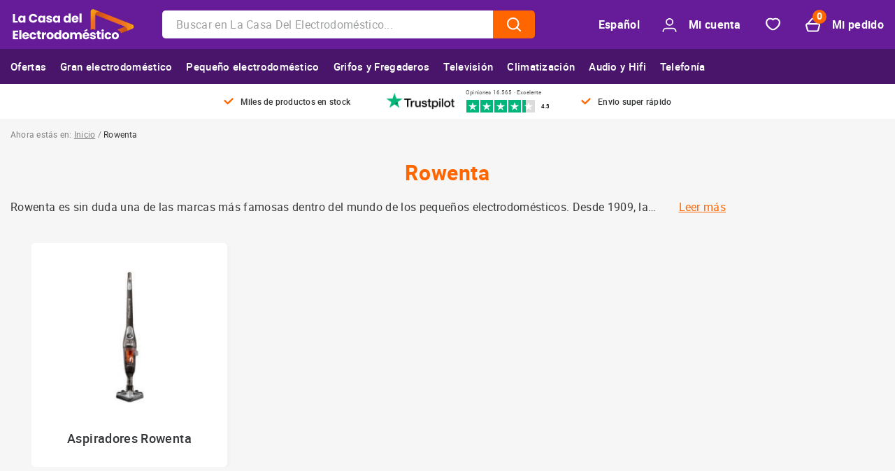

--- FILE ---
content_type: text/html; charset=UTF-8
request_url: https://www.lacasadelelectrodomestico.com/Marca~x~Rowenta~IDMarca~42.html
body_size: 114469
content:
<!DOCTYPE html>
<html lang="es" dir="ltr">
	<head>
		<meta charset="utf-8">
		<meta name="viewport" content="width=device-width, initial-scale=1, maximum-scale=5">
					<meta name="robots" content="index, follow"/>
				<title>Rowenta · Comprar ELECTRODOMÉSTICOS BARATOS</title>
				<meta name="description" content="Encuentra las mejores ofertas de Rowenta. Todo al mejor precio."/>
						<link rel="canonical" href="https://www.lacasadelelectrodomestico.com/Marca~x~Rowenta~IDMarca~42.html"/>
						<link rel="alternate" href="https://www.lacasadelelectrodomestico.com/Marca~x~Rowenta~IDMarca~42.html" hreflang="es-ES"/>
						<link rel="alternate" href="https://www.lacasadelelectrodomestico.pt/Marca~x~Rowenta~IDMarca~42.html" hreflang="pt-PT"/>
				<meta name="google-site-verification" content="Hyjco7hDU0BIKaAAGJ1q4_UaW756hMgRIIRBi9_WvDw" />
        <link rel="stylesheet" type="text/css" href="https://www.lacasadelelectrodomestico.com/public/css/style.css?v=0.060">
<link rel="apple-touch-icon" sizes="57x57" href="https://www.lacasadelelectrodomestico.com/public/img/apple-icon-57x57.png">
<link rel="apple-touch-icon" sizes="60x60" href="https://www.lacasadelelectrodomestico.com/public/img/apple-icon-60x60.png">
<link rel="apple-touch-icon" sizes="72x72" href="https://www.lacasadelelectrodomestico.com/public/img/apple-icon-72x72.png">
<link rel="apple-touch-icon" sizes="76x76" href="https://www.lacasadelelectrodomestico.com/public/img/apple-icon-76x76.png">
<link rel="apple-touch-icon" sizes="114x114" href="https://www.lacasadelelectrodomestico.com/public/img/apple-icon-114x114.png">
<link rel="apple-touch-icon" sizes="120x120" href="https://www.lacasadelelectrodomestico.com/public/img/apple-icon-120x120.png">
<link rel="apple-touch-icon" sizes="144x144" href="https://www.lacasadelelectrodomestico.com/public/img/apple-icon-144x144.png">
<link rel="apple-touch-icon" sizes="152x152" href="https://www.lacasadelelectrodomestico.com/public/img/apple-icon-152x152.png">
<link rel="apple-touch-icon" sizes="180x180" href="https://www.lacasadelelectrodomestico.com/public/img/apple-icon-180x180.png">
<link rel="icon" type="image/png" sizes="192x192" href="https://www.lacasadelelectrodomestico.com/public/img/android-icon-192x192.png">
<link rel="icon" type="image/png" sizes="32x32" href="https://www.lacasadelelectrodomestico.com/public/img/favicon-32x32.png">
<link rel="icon" type="image/png" sizes="96x96" href="https://www.lacasadelelectrodomestico.com/public/img/favicon-96x96.png">
<link rel="icon" type="image/png" sizes="16x16" href="https://www.lacasadelelectrodomestico.com/public/img/favicon-16x16.png">
<meta property="og:image" content="https://www.lacasadelelectrodomestico.com/public/img/android-icon-192x192.png"/>

        <link rel="preload" as="font" href="https://www.lacasadelelectrodomestico.com/public/fonts/roboto.woff2" type="font/woff2" crossorigin="anonymous">
                <script>
	var webVitals=function(e){"use strict";var n,t,r,i,o,a=-1,c=function(e){addEventListener("pageshow",(function(n){n.persisted&&(a=n.timeStamp,e(n))}),!0)},u=function(){var e=self.performance&&performance.getEntriesByType&&performance.getEntriesByType("navigation")[0];if(e&&e.responseStart>0&&e.responseStart<performance.now())return e},s=function(){var e=u();return e&&e.activationStart||0},f=function(e,n){var t=u(),r="navigate";a>=0?r="back-forward-cache":t&&(document.prerendering||s()>0?r="prerender":document.wasDiscarded?r="restore":t.type&&(r=t.type.replace(/_/g,"-")));return{name:e,value:void 0===n?-1:n,rating:"good",delta:0,entries:[],id:"v4-".concat(Date.now(),"-").concat(Math.floor(8999999999999*Math.random())+1e12),navigationType:r}},d=function(e,n,t){try{if(PerformanceObserver.supportedEntryTypes.includes(e)){var r=new PerformanceObserver((function(e){Promise.resolve().then((function(){n(e.getEntries())}))}));return r.observe(Object.assign({type:e,buffered:!0},t||{})),r}}catch(e){}},l=function(e,n,t,r){var i,o;return function(a){n.value>=0&&(a||r)&&((o=n.value-(i||0))||void 0===i)&&(i=n.value,n.delta=o,n.rating=function(e,n){return e>n[1]?"poor":e>n[0]?"needs-improvement":"good"}(n.value,t),e(n))}},p=function(e){requestAnimationFrame((function(){return requestAnimationFrame((function(){return e()}))}))},v=function(e){document.addEventListener("visibilitychange",(function(){"hidden"===document.visibilityState&&e()}))},m=function(e){var n=!1;return function(){n||(e(),n=!0)}},h=-1,g=function(){return"hidden"!==document.visibilityState||document.prerendering?1/0:0},T=function(e){"hidden"===document.visibilityState&&h>-1&&(h="visibilitychange"===e.type?e.timeStamp:0,E())},y=function(){addEventListener("visibilitychange",T,!0),addEventListener("prerenderingchange",T,!0)},E=function(){removeEventListener("visibilitychange",T,!0),removeEventListener("prerenderingchange",T,!0)},C=function(){return h<0&&(h=g(),y(),c((function(){setTimeout((function(){h=g(),y()}),0)}))),{get firstHiddenTime(){return h}}},L=function(e){document.prerendering?addEventListener("prerenderingchange",(function(){return e()}),!0):e()},S=[1800,3e3],b=function(e,n){n=n||{},L((function(){var t,r=C(),i=f("FCP"),o=d("paint",(function(e){e.forEach((function(e){"first-contentful-paint"===e.name&&(o.disconnect(),e.startTime<r.firstHiddenTime&&(i.value=Math.max(e.startTime-s(),0),i.entries.push(e),t(!0)))}))}));o&&(t=l(e,i,S,n.reportAllChanges),c((function(r){i=f("FCP"),t=l(e,i,S,n.reportAllChanges),p((function(){i.value=performance.now()-r.timeStamp,t(!0)}))})))}))},w=[.1,.25],I=0,P=1/0,A=0,F=function(e){e.forEach((function(e){e.interactionId&&(P=Math.min(P,e.interactionId),A=Math.max(A,e.interactionId),I=A?(A-P)/7+1:0)}))},M=function(){"interactionCount"in performance||n||(n=d("event",F,{type:"event",buffered:!0,durationThreshold:0}))},k=[],D=new Map,B=0,R=function(){return(n?I:performance.interactionCount||0)-B},x=[],H=function(e){if(x.forEach((function(n){return n(e)})),e.interactionId||"first-input"===e.entryType){var n=k[k.length-1],t=D.get(e.interactionId);if(t||k.length<10||e.duration>n.latency){if(t)e.duration>t.latency?(t.entries=[e],t.latency=e.duration):e.duration===t.latency&&e.startTime===t.entries[0].startTime&&t.entries.push(e);else{var r={id:e.interactionId,latency:e.duration,entries:[e]};D.set(r.id,r),k.push(r)}k.sort((function(e,n){return n.latency-e.latency})),k.length>10&&k.splice(10).forEach((function(e){return D.delete(e.id)}))}}},N=[200,500],q=[2500,4e3],O={},j=[800,1800],V=function e(n){document.prerendering?L((function(){return e(n)})):"complete"!==document.readyState?addEventListener("load",(function(){return e(n)}),!0):setTimeout(n,0)},_={passive:!0,capture:!0},z=new Date,G=function(e,n){t||(t=n,r=e,i=new Date,Q(removeEventListener),J())},J=function(){if(r>=0&&r<i-z){var e={entryType:"first-input",name:t.type,target:t.target,cancelable:t.cancelable,startTime:t.timeStamp,processingStart:t.timeStamp+r};o.forEach((function(n){n(e)})),o=[]}},K=function(e){if(e.cancelable){var n=(e.timeStamp>1e12?new Date:performance.now())-e.timeStamp;"pointerdown"==e.type?function(e,n){var t=function(){G(e,n),i()},r=function(){i()},i=function(){removeEventListener("pointerup",t,_),removeEventListener("pointercancel",r,_)};addEventListener("pointerup",t,_),addEventListener("pointercancel",r,_)}(n,e):G(n,e)}},Q=function(e){["mousedown","keydown","touchstart","pointerdown"].forEach((function(n){return e(n,K,_)}))},U=[100,300];return e.CLSThresholds=w,e.FCPThresholds=S,e.FIDThresholds=U,e.INPThresholds=N,e.LCPThresholds=q,e.TTFBThresholds=j,e.onCLS=function(e,n){n=n||{},b(m((function(){var t,r=f("CLS",0),i=0,o=[],a=function(e){e.forEach((function(e){if(!e.hadRecentInput){var n=o[0],t=o[o.length-1];i&&e.startTime-t.startTime<1e3&&e.startTime-n.startTime<5e3?(i+=e.value,o.push(e)):(i=e.value,o=[e])}})),i>r.value&&(r.value=i,r.entries=o,t())},u=d("layout-shift",a);u&&(t=l(e,r,w,n.reportAllChanges),v((function(){a(u.takeRecords()),t(!0)})),c((function(){i=0,r=f("CLS",0),t=l(e,r,w,n.reportAllChanges),p((function(){return t()}))})),setTimeout(t,0))})))},e.onFCP=b,e.onFID=function(e,n){n=n||{},L((function(){var i,a=C(),u=f("FID"),s=function(e){e.startTime<a.firstHiddenTime&&(u.value=e.processingStart-e.startTime,u.entries.push(e),i(!0))},p=function(e){e.forEach(s)},h=d("first-input",p);i=l(e,u,U,n.reportAllChanges),h&&(v(m((function(){p(h.takeRecords()),h.disconnect()}))),c((function(){var a;u=f("FID"),i=l(e,u,U,n.reportAllChanges),o=[],r=-1,t=null,Q(addEventListener),a=s,o.push(a),J()})))}))},e.onINP=function(e,n){n=n||{},L((function(){var t;M();var r,i=f("INP"),o=function(e){e.forEach(H);var n,t=(n=Math.min(k.length-1,Math.floor(R()/50)),k[n]);t&&t.latency!==i.value&&(i.value=t.latency,i.entries=t.entries,r())},a=d("event",o,{durationThreshold:null!==(t=n.durationThreshold)&&void 0!==t?t:40});r=l(e,i,N,n.reportAllChanges),a&&("PerformanceEventTiming"in self&&"interactionId"in PerformanceEventTiming.prototype&&a.observe({type:"first-input",buffered:!0}),v((function(){o(a.takeRecords()),r(!0)})),c((function(){B=0,k.length=0,D.clear(),i=f("INP"),r=l(e,i,N,n.reportAllChanges)})))}))},e.onLCP=function(e,n){n=n||{},L((function(){var t,r=C(),i=f("LCP"),o=function(e){n.reportAllChanges||(e=e.slice(-1)),e.forEach((function(e){e.startTime<r.firstHiddenTime&&(i.value=Math.max(e.startTime-s(),0),i.entries=[e],t())}))},a=d("largest-contentful-paint",o);if(a){t=l(e,i,q,n.reportAllChanges);var u=m((function(){O[i.id]||(o(a.takeRecords()),a.disconnect(),O[i.id]=!0,t(!0))}));["keydown","click"].forEach((function(e){addEventListener(e,(function(){return e=u,n=self.requestIdleCallback||self.setTimeout,t=-1,e=m(e),"hidden"===document.visibilityState?e():(t=n(e),v(e)),t;var e,n,t}),!0)})),v(u),c((function(r){i=f("LCP"),t=l(e,i,q,n.reportAllChanges),p((function(){i.value=performance.now()-r.timeStamp,O[i.id]=!0,t(!0)}))}))}}))},e.onTTFB=function(e,n){n=n||{};var t=f("TTFB"),r=l(e,t,j,n.reportAllChanges);V((function(){var i=u();i&&(t.value=Math.max(i.responseStart-s(),0),t.entries=[i],r(!0),c((function(){t=f("TTFB",0),(r=l(e,t,j,n.reportAllChanges))(!0)})))}))},e}({});

	(function () {

		if ( localStorage.getItem( 'metrics' ) == undefined || localStorage.getItem( 'metrics' ) == 'true' ) {

			webVitals.onCLS( send_data_cwv );
			webVitals.onFCP( send_data_cwv );
			webVitals.onFID( send_data_cwv );
			webVitals.onINP( send_data_cwv );
			webVitals.onLCP( send_data_cwv );
			webVitals.onTTFB( send_data_cwv );

		}

	})();

	function send_data_cwv( metric ) {

		let ua = navigator.userAgent ? navigator.userAgent.trim() : '';
		let hasUA = Boolean(ua);

		if (!hasUA) { return; }

		if ( !localStorage.getItem( 'c_o' ) && !location.href.includes( 'Gracias.html' ) ) {

			localStorage.setItem( 'c_o', generate_random_key(40) );
			localStorage.setItem( 'c_o_f', 'false' );

		}

		xhttp_cwv = new XMLHttpRequest();

		url = window.atob( 'aHR0cHM6Ly93d3cubGFjYXNhZGVsZWxlY3Ryb2RvbWVzdGljby5jb20vbWV0cmljcw==' );

		params = '';

		params += 'name=' + metric.name;
		params += '&rating=' + metric.rating;
		params += '&value=' + metric.value;
		params += '&page=' + encodeURIComponent( location.href );
		params += '&device=' + ( document.body.clientWidth < 768 ? 'mobile' : ( document.body.clientWidth >= 768 && document.body.clientWidth < 1024 ? 'tablet' : 'desktop' ) );
		params += '&ua=' + navigator.userAgent;

		xhttp_cwv.onreadystatechange = function() {

			if ( xhttp_cwv.readyState == 4 && xhttp_cwv.status == 200 ) {

				response = JSON.parse( xhttp_cwv.responseText );

				if ( response.status == 'KO' ) localStorage.setItem( 'metrics', 'false' );
				else localStorage.setItem( 'metrics', 'true' );

			}

		};

		xhttp_cwv.open( 'POST', url, true );
		xhttp_cwv.setRequestHeader('X-Requested-With','XMLHttpRequest');
		xhttp_cwv.setRequestHeader( 'Content-type', 'application/x-www-form-urlencoded' );
		xhttp_cwv.setRequestHeader( 'X-CSRF-TOKEN', 'NEiECCoOsFwDAG8ta6Uo5XpWOjA5kfMmwDQzQZAH' );
		xhttp_cwv.send( params );

	}

	function generate_random_key( length ) {

		const characters = 'ABCDEFGHIJKLMNOPQRSTUVWXYZabcdefghijklmnopqrstuvwxyz0123456789';
		let result = '';
		const characters_length = characters.length;
		for ( let i = 0; i < length; i++ ) { result += characters.charAt( Math.floor( Math.random() * characters_length ) ); }
		return result;

	}
</script>
	<!-- Start VWO Async SmartCode -->
	<link rel="preconnect" href="https://dev.visualwebsiteoptimizer.com" />
	<script type='text/javascript' id='vwoCode'>
	window._vwo_code || (function() {
	var account_id=1072194,
	version=2.1,
	settings_tolerance=2000,
	hide_element='body',
	hide_element_style = 'opacity:0 !important;filter:alpha(opacity=0) !important;background:none !important;transition:none !important;',
	/* DO NOT EDIT BELOW THIS LINE */
	f=false,w=window,d=document,v=d.querySelector('#vwoCode'),cK='_vwo_'+account_id+'_settings',cc={};try{var c=JSON.parse(localStorage.getItem('_vwo_'+account_id+'_config'));cc=c&&typeof c==='object'?c:{}}catch(e){}var stT=cc.stT==='session'?w.sessionStorage:w.localStorage;code={nonce:v&&v.nonce,use_existing_jquery:function(){return typeof use_existing_jquery!=='undefined'?use_existing_jquery:undefined},library_tolerance:function(){return typeof library_tolerance!=='undefined'?library_tolerance:undefined},settings_tolerance:function(){return cc.sT||settings_tolerance},hide_element_style:function(){return'{'+(cc.hES||hide_element_style)+'}'},hide_element:function(){if(performance.getEntriesByName('first-contentful-paint')[0]){return''}return typeof cc.hE==='string'?cc.hE:hide_element},getVersion:function(){return version},finish:function(e){if(!f){f=true;var t=d.getElementById('_vis_opt_path_hides');if(t)t.parentNode.removeChild(t);if(e)(new Image).src='https://dev.visualwebsiteoptimizer.com/ee.gif?a='+account_id+e}},finished:function(){return f},addScript:function(e){var t=d.createElement('script');t.type='text/javascript';if(e.src){t.src=e.src}else{t.text=e.text}v&&t.setAttribute('nonce',v.nonce);d.getElementsByTagName('head')[0].appendChild(t)},load:function(e,t){var n=this.getSettings(),i=d.createElement('script'),r=this;t=t||{};if(n){i.textContent=n;d.getElementsByTagName('head')[0].appendChild(i);if(!w.VWO||VWO.caE){stT.removeItem(cK);r.load(e)}}else{var o=new XMLHttpRequest;o.open('GET',e,true);o.withCredentials=!t.dSC;o.responseType=t.responseType||'text';o.onload=function(){if(t.onloadCb){return t.onloadCb(o,e)}if(o.status===200||o.status===304){_vwo_code.addScript({text:o.responseText})}else{_vwo_code.finish('&e=loading_failure:'+e)}};o.onerror=function(){if(t.onerrorCb){return t.onerrorCb(e)}_vwo_code.finish('&e=loading_failure:'+e)};o.send()}},getSettings:function(){try{var e=stT.getItem(cK);if(!e){return}e=JSON.parse(e);if(Date.now()>e.e){stT.removeItem(cK);return}return e.s}catch(e){return}},init:function(){if(d.URL.indexOf('__vwo_disable__')>-1)return;var e=this.settings_tolerance();w._vwo_settings_timer=setTimeout(function(){_vwo_code.finish();stT.removeItem(cK)},e);var t;if(this.hide_element()!=='body'){t=d.createElement('style');var n=this.hide_element(),i=n?n+this.hide_element_style():'',r=d.getElementsByTagName('head')[0];t.setAttribute('id','_vis_opt_path_hides');v&&t.setAttribute('nonce',v.nonce);t.setAttribute('type','text/css');if(t.styleSheet)t.styleSheet.cssText=i;else t.appendChild(d.createTextNode(i));r.appendChild(t)}else{t=d.getElementsByTagName('head')[0];var i=d.createElement('div');i.style.cssText='z-index: 2147483647 !important;position: fixed !important;left: 0 !important;top: 0 !important;width: 100% !important;height: 100% !important;background: white !important;display: block !important;';i.setAttribute('id','_vis_opt_path_hides');i.classList.add('_vis_hide_layer');t.parentNode.insertBefore(i,t.nextSibling)}var o=window._vis_opt_url||d.URL,s='https://dev.visualwebsiteoptimizer.com/j.php?a='+account_id+'&u='+encodeURIComponent(o)+'&vn='+version;if(w.location.search.indexOf('_vwo_xhr')!==-1){this.addScript({src:s})}else{this.load(s+'&x=true')}}};w._vwo_code=code;code.init();})();
	</script>
	<!-- End VWO Async SmartCode -->
	<!-- Klaviyo -->
	<script>
	(function(){
		window._klOnsite = window._klOnsite || [];
		var methods = ["identify","track","trackForm","trackClick","page","ready"];
		window.klaviyo = window.klaviyo || {};
		methods.forEach(function(m){
		window.klaviyo[m] = function(){
			var args = Array.prototype.slice.call(arguments);
			var cb = typeof args[args.length-1] === "function" ? args.pop() : null;
			return new Promise(function(resolve){
			window._klOnsite.push(
				[m].concat(args, [function(res){
				if(cb) cb(res);
				resolve(res);
				}])
			);
			});
		};
		});
	})();
	</script>
	<script async defer src="https://static.klaviyo.com/onsite/js/klaviyo.js?company_id=VMLzeD"></script>
		<!-- END Klaviyo -->
	<!-- Tiktok pixel -->
	<script>
	!function (w, d, t) {
	w.TiktokAnalyticsObject=t;var ttq=w[t]=w[t]||[];ttq.methods=["page","track","identify","instances","debug","on","off","once","ready","alias","group","enableCookie","disableCookie","holdConsent","revokeConsent","grantConsent"],ttq.setAndDefer=function(t,e){t[e]=function(){t.push([e].concat(Array.prototype.slice.call(arguments,0)))}};for(var i=0;i<ttq.methods.length;i++)ttq.setAndDefer(ttq,ttq.methods[i]);ttq.instance=function(t){for(
	var e=ttq._i[t]||[],n=0;n<ttq.methods.length;n++)ttq.setAndDefer(e,ttq.methods[n]);return e},ttq.load=function(e,n){var r="https://analytics.tiktok.com/i18n/pixel/events.js",o=n&&n.partner;ttq._i=ttq._i||{},ttq._i[e]=[],ttq._i[e]._u=r,ttq._t=ttq._t||{},ttq._t[e]=+new Date,ttq._o=ttq._o||{},ttq._o[e]=n||{};n=document.createElement("script")
	;n.type="text/javascript",n.async=!0,n.src=r+"?sdkid="+e+"&lib="+t;e=document.getElementsByTagName("script")[0];e.parentNode.insertBefore(n,e)};
	ttq.load('CVR16RJC77UF1C2EAG8G');
	ttq.page();
	}(window, document, 'ttq');
	</script>
	<!-- END Tiktok pixel -->
		<script>
const code_analytics = 'GTM-NMNM';

window.dataLayer = window.dataLayer || [];
function gtag(){dataLayer.push(arguments);}

// Get cookie consent
let cc_cookie_categories = [];
let cc_cookie_string = '';
let cc_name = 'cc_cookie' + '=';
let decoded_cookie = decodeURIComponent( document.cookie );
let array_cookie = decoded_cookie.split(';');
for ( let i = 0; i < array_cookie.length; i++ ) {
	let cookie = array_cookie[i];
	while ( cookie.charAt(0) == ' ' ) { cookie = cookie.substring(1);}
	if ( cookie.indexOf(cc_name) == 0 ) { cc_cookie_string = cookie.substring( cc_name.length, cookie.length ); }
}

if ( cc_cookie_string != '' ) {

	if ( JSON.parse( cc_cookie_string ).categories ) {

		cc_cookie_categories = JSON.parse( cc_cookie_string ).categories;

	}

}

gtag( 'consent', 'default', {
	'analytics_storage': cc_cookie_categories.length != 0 ? ( cc_cookie_categories.includes( 'analytics' ) ? 'granted' : 'denied' ) : 'denied',
	'ad_storage': cc_cookie_categories.length != 0 ? ( cc_cookie_categories.includes( 'ads' ) ? 'granted' : 'denied' ) : 'denied',
	'ad_user_data': cc_cookie_categories.length != 0 ? ( cc_cookie_categories.includes( 'ads_user' ) ? 'granted' : 'denied' ) : 'denied',
	'ad_personalization': cc_cookie_categories.length != 0 ? ( cc_cookie_categories.includes( 'ads_personalization' ) ? 'granted' : 'denied' ) : 'denied',
});

(function(w,d,s,l,i){w[l]=w[l]||[];w[l].push({'gtm.start':
new Date().getTime(),event:'gtm.js'});var f=d.getElementsByTagName(s)[0],
j=d.createElement(s),dl=l!='dataLayer'?'&l='+l:'';j.async=true;j.src=
'https://www.googletagmanager.com/gtm.js?id='+i+dl;f.parentNode.insertBefore(j,f);
})(window,document,'script','dataLayer',code_analytics);
</script>
        <script type="text/javascript">

is_product = false;
page_type = 'otras';
orders_amount_total = 'sin identificar';
orders_count = 'sin identificar';

// Page counter
storage_page_counter = sessionStorage.getItem( 'page_counter' );

if ( storage_page_counter ) {

	new_storage_page_counter = parseInt( storage_page_counter ) + 1;

	sessionStorage.setItem( 'page_counter', new_storage_page_counter );

} else {

	sessionStorage.setItem( 'page_counter', 1 );

}

// First_product_page
first_product_page = 'sin fichas';

storage_first_product_page = sessionStorage.getItem( 'first_product_page' );

if ( storage_first_product_page ) {

	first_product_page = storage_first_product_page;

} else {

	if ( is_product ) {

		first_product_page = '';
		sessionStorage.setItem( 'first_product_page', first_product_page );

	}

}

// First sku
first_sku = 'sin fichas';

storage_first_sku = sessionStorage.getItem( 'first_sku' );

if ( storage_first_sku ) {

	first_sku = storage_first_sku;

} else {

	if ( is_product ) {

		first_sku = '';
		sessionStorage.setItem( 'first_sku', first_sku );


	}

}

// Product pages
storage_product_pages = sessionStorage.getItem( 'product_pages' );

if ( !storage_product_pages ) {

	sessionStorage.setItem( 'product_pages', 'sin fichas' );
	storage_product_pages = sessionStorage.getItem( 'product_pages' );

}

if ( is_product ) {

	if ( storage_product_pages == 'sin fichas' ) {

		new_storage_product_pages = 1;
		sessionStorage.setItem( 'product_pages', new_storage_product_pages );

	} else {

		new_storage_product_pages = parseInt( storage_product_pages ) + 1;
		sessionStorage.setItem( 'product_pages', new_storage_product_pages );

	}

}

// User data
if ( !sessionStorage.getItem( 'tipo_usuario' ) ) { sessionStorage.setItem( 'tipo_usuario', 'invitado' ) }
if ( !sessionStorage.getItem( 'user_id' ) ) { sessionStorage.setItem( 'user_id', 'sin identificar' ) }
if ( !sessionStorage.getItem( 'suscriptor_news' ) ) { sessionStorage.setItem( 'suscriptor_news', 'false' ) }

is_login = false;

if ( is_login ) {

	sessionStorage.setItem( 'tipo_usuario', 'invitado' );
	sessionStorage.setItem( 'user_id', 'sin identificar' );
	sessionStorage.setItem( 'suscriptor_news', 'false' );

}

const object_data_analytics = {};

object_data_analytics['event'] = 'page_view';
object_data_analytics['page_counter'] = parseInt( sessionStorage.getItem( 'page_counter' ) );
object_data_analytics['product_pages'] = sessionStorage.getItem( 'product_pages' ) == 'sin fichas' ? sessionStorage.getItem( 'product_pages' ) : parseInt( sessionStorage.getItem( 'product_pages' ) );
object_data_analytics['first_product_page'] = first_product_page;
object_data_analytics['first_sku'] = first_sku;
object_data_analytics['content_group'] = 'otras';
object_data_analytics['portal'] = 'ES';
object_data_analytics['page_subtype'] = 'completa';
object_data_analytics['suscriptor_news'] = sessionStorage.getItem( 'suscriptor_news' );
object_data_analytics['user_id'] = sessionStorage.getItem( 'user_id' );
object_data_analytics['tipo_usuario'] = sessionStorage.getItem( 'tipo_usuario' );
object_data_analytics['session_scoring'] = 'investigando';

if ( is_login ) {
	
	object_data_analytics['ltv'] = ( orders_amount_total.match(/^[0-9]+$/) ) ? parseInt( orders_amount_total ) : orders_amount_total;
	object_data_analytics['compras_cliente'] = ( orders_count.match(/^[0-9]+$/) ) ? parseInt( orders_count ) : orders_count;

}

window.dataLayer = window.dataLayer || [];
dataLayer.push( object_data_analytics );

</script>	</head>
	<body id="ecode_body">
									<header id="ecode_header" class="ecode_header">
	<div id="ecode_header_main" class="ecode_header_main">
				<p class="ecode_header_icon ecode_header_toggle ecode_header_button"><i><svg xmlns="http://www.w3.org/2000/svg" width="18" height="17" viewBox="0 0 18 17" fill="none" class="Icon Toggle"><path d="M1 1.5H17" stroke="white" stroke-width="2" stroke-linecap="round" stroke-linejoin="round"/><path d="M1 8.5H17" stroke="white" stroke-width="2" stroke-linecap="round" stroke-linejoin="round"/><path d="M1 15.5H17" stroke="white" stroke-width="2" stroke-linecap="round" stroke-linejoin="round"/></svg></i>Menú</p>
				<figure>
			<a href="https://www.lacasadelelectrodomestico.com">
				<img src="https://www.lacasadelelectrodomestico.com/public/img/lcde-logo.png" alt="Logo La casa del electrodoméstico">
			</a>
		</figure>
		<a href="https://www.lacasadelelectrodomestico.com/set-language" class="ecode_header_lang">Español</a>
		<a href="https://www.lacasadelelectrodomestico.com/my-account-url" class="ecode_header_icon ecode_header_account"><i><svg xmlns="http://www.w3.org/2000/svg" width="24" height="24" viewBox="0 0 24 24" fill="none" class="Icon Account"><path d="M22.4166 22.3748C22.4166 19.4984 20.0847 17.1665 17.2083 17.1665H6.79159C3.9151 17.1665 1.58325 19.4984 1.58325 22.3748" stroke="white" stroke-width="2" stroke-linecap="round" stroke-linejoin="round"/><ellipse cx="12.0001" cy="6.74984" rx="5.20833" ry="5.20833" stroke="white" stroke-width="2" stroke-linecap="round" stroke-linejoin="round"/></svg></i>Mi cuenta</a>
		<a href="https://www.lacasadelelectrodomestico.com/ClienteFavoritos.html" id="ecode_header_favourite" class="ecode_header_icon ecode_header_favourite"><i><svg xmlns="http://www.w3.org/2000/svg" width="20" height="17" viewBox="0 0 20 17" fill="none" class="Icon Favourite"><path opacity="0.8" fill-rule="evenodd" clip-rule="evenodd" d="M10 2.60517C10.6888 1.84871 11.8818 1 13.6959 1C16.8691 1 19 3.79213 19 6.3936C19 11.8333 11.7772 16 10 16C8.21968 16 1 11.8333 1 6.3936C1 3.79213 3.13085 1 6.30407 1C8.11821 1 9.30817 1.84871 10 2.60517Z" stroke="#28303D" stroke-width="2" stroke-linecap="round" stroke-linejoin="round"/></svg></i>Favorito</a>
		<a href="https://www.lacasadelelectrodomestico.com/Carrito.html" id="ecode_header_cart" class="ecode_header_icon ecode_header_cart" data-count=""><i><svg xmlns="http://www.w3.org/2000/svg" width="20" height="20" viewBox="0 0 20 20" fill="none" class="Icon Cart"><path fill-rule="evenodd" clip-rule="evenodd" d="M15.4803 18.0971H4.51967C3.70797 18.0971 2.99706 17.5536 2.78289 16.7707L1.0641 10.4715C0.752737 9.32683 1.61483 8.19836 2.80268 8.19836H17.1991C18.3852 8.19836 19.2473 9.32683 18.9359 10.4715L17.2171 16.7707C17.0029 17.5536 16.292 18.0971 15.4803 18.0971Z" stroke="white" stroke-width="2" stroke-linecap="round" stroke-linejoin="round"/><path d="M17.12 8.21082L11.3481 1.61463C10.63 0.793926 9.35391 0.795726 8.6376 1.61643L2.9071 8.18202" stroke="white" stroke-width="2" stroke-linecap="round" stroke-linejoin="round"/></svg></i>Mi pedido</a>
		<p class="ecode_header_text ecode_header_button"><i><svg xmlns="http://www.w3.org/2000/svg" width="12" height="22" viewBox="0 0 12 22" fill="none" class="Icon Arrow Left"><path d="M11 1L1 11L11 21" stroke="#353739" stroke-width="2" stroke-linecap="round" stroke-linejoin="round"/></svg></i>Menú</p>
	</div>
	<div class="ecode_header_searcher">
		<input type="text" name="ecode_searcher_input" id="ecode_searcher_input" class="ecode_searcher_input" placeholder="Buscar en La Casa Del Electrodoméstico...">
		<i><svg xmlns="http://www.w3.org/2000/svg" width="20" height="20" viewBox="0 0 20 20" fill="none" class="Icon Search"><g opacity="0.8"><path d="M14.1691 3.25988C17.5062 6.59699 17.1463 12.2248 13.0944 15.0709C10.5158 16.8809 6.91384 16.8809 4.33517 15.0709C0.280751 12.2274 -0.0766128 6.59699 3.2605 3.25988C6.27367 0.246707 11.1585 0.246707 14.1691 3.25988" stroke="#353739" stroke-width="2" stroke-linecap="round" stroke-linejoin="round"/><path d="M19.0014 18.997L14.168 14.1636" stroke="#353739" stroke-width="2" stroke-linecap="round" stroke-linejoin="round"/></g></svg></i>
	</div>
		<div class="ecode_header_menus">
		
		<ul id="ecode_menu" class="ecode_menu">
			<li>
	<a href="https://www.lacasadelelectrodomestico.com/Seccion~x~Ofertas~IDSeccion~1118.html"><figure><img alt="Cyber Monday" src="https://www.lacasadelelectrodomestico.com/public/img/category/cat-ofertas.png" loading="lazy"></figure>Ofertas</a>
	<span class="ecode_menu_arrow"><svg xmlns="http://www.w3.org/2000/svg" fill="none" height="6" viewBox="0 0 10 6" width="10" class=""><path d="m1 1 4 4 4-4" stroke="#353739" stroke-linecap="round" stroke-linejoin="round" stroke-width="2"/></svg></span>
	<ul>
		<li>
			<a href="https://www.lacasadelelectrodomestico.com/Seccion~x~Ofertas~IDSeccion~1118.html">Ofertas</a>
			<span class="ecode_menu_arrow"><svg xmlns="http://www.w3.org/2000/svg" fill="none" height="6" viewBox="0 0 10 6" width="10" class=""><path d="m1 1 4 4 4-4" stroke="#353739" stroke-linecap="round" stroke-linejoin="round" stroke-width="2"/></svg></span>
			<ul>
				<li><a href="https://www.lacasadelelectrodomestico.com/Seccion~x~Congeladores~IDSeccion~1122.html">Congeladores</a></li>
				<li><a href="https://www.lacasadelelectrodomestico.com/Seccion~x~Electrodomesticos~IDSeccion~1123.html">Electrodomésticos</a></li>
				<li><a href="https://www.lacasadelelectrodomestico.com/Seccion~x~Lavado-y-secado~IDSeccion~1120.html ">Lavado y secado</a></li>
				<li><a href="https://www.lacasadelelectrodomestico.com/Seccion~x~Lavavajillas~IDSeccion~1121.html">Lavavajillas</a></li>
				<li><a href="https://www.lacasadelelectrodomestico.com/Seccion~x~Frigorificos~IDSeccion~1119.html">Frigoríficos</a></li>
				<li><a href="https://www.lacasadelelectrodomestico.com/Seccion~x~Ofertas-fregaderos~IDSeccion~1501.html">Fregaderos</a></li>
				<li><a href="https://www.lacasadelelectrodomestico.com/Seccion~x~Ofertas-grifos~IDSeccion~1125.html">Grifos</a></li>
				<li><a href="https://www.lacasadelelectrodomestico.com/Seccion~x~Aspiradores~IDSeccion~1341.html">Aspiradores</a></li>
				<li><a href="https://www.lacasadelelectrodomestico.com/Seccion~x~P-a-e-~IDSeccion~1127.html">P.A.E</a></li>
				<li><a href="https://www.lacasadelelectrodomestico.com/Seccion~x~Informatica-y-moviles~IDSeccion~1126.html">Informática y Móviles</a></li>
				<li><a href="https://www.lacasadelelectrodomestico.com/Seccion~x~Tv-y-audio~IDSeccion~1124.html">Tv y Audio</a></li>
				<li><a href="https://www.lacasadelelectrodomestico.com/Seccion~x~Termos-electricos~IDSeccion~388.html">Termos eléctricos</a></li>
				<li><a href="https://www.lacasadelelectrodomestico.com/Seccion~x~Calentadores-de-agua-a-gas~IDSeccion~391.html">Calentadores de gas</a></li>
				<li><a href="https://www.lacasadelelectrodomestico.com/Seccion~x~Fuera-de-stock-elica~IDSeccion~1611.html">Fuera de stock Elica</a></li>
			</ul>
		</li>
	</ul>
</li>			
			
			<li>
	<span class="ecode_menu_li"><figure><img src="https://www.lacasadelelectrodomestico.com/public/img/category/cat-frigorificos-y-neveras.png" alt="Gran electrodoméstico" loading="lazy"></figure>Gran electrodoméstico</span>
	<span class="ecode_menu_arrow"><svg xmlns="http://www.w3.org/2000/svg" fill="none" height="6" viewBox="0 0 10 6" width="10" class=""><path d="m1 1 4 4 4-4" stroke="#353739" stroke-linecap="round" stroke-linejoin="round" stroke-width="2"/></svg></span>
	<ul>
		<li>
			<a href="https://www.lacasadelelectrodomestico.com/Seccion~x~Frigorificos~IDSeccion~44.html">Frigoríficos</a>
			<span class="ecode_menu_arrow"><svg xmlns="http://www.w3.org/2000/svg" fill="none" height="6" viewBox="0 0 10 6" width="10" class=""><path d="m1 1 4 4 4-4" stroke="#353739" stroke-linecap="round" stroke-linejoin="round" stroke-width="2"/></svg></span>
			<ul>
				<li><a href="https://www.lacasadelelectrodomestico.com/Seccion~x~Frigorificos-de-maxima-eficiencia~IDSeccion~1391.html">Frigoríficos de máxima eficiencia</a></li>
				<li><a href="https://www.lacasadelelectrodomestico.com/Seccion~x~Frigorificos-combi~IDSeccion~60.html">Frigoríficos combi</a></li>
				<li><a href="https://www.lacasadelelectrodomestico.com/Seccion~x~Frigorificos-1-puerta~IDSeccion~66.html">Frigoríficos de 1 puerta</a></li>
				<li><a href="https://www.lacasadelelectrodomestico.com/Seccion~x~Frigorificos-dos-puertas~IDSeccion~64.html">Frigoríficos de 2 puertas</a></li>
				<li><a href="https://www.lacasadelelectrodomestico.com/Seccion~x~Frigorificos-combi-para-integrar~IDSeccion~1606.html">Frigoríficos combi para integrar</a></li>
				<li><a href="https://www.lacasadelelectrodomestico.com/Seccion~x~Frigorificos-1-puerta~IDSeccion~66.html?tipo-de-electrodomestico=33">Frigoríficos de 1 puerta para integrar</a></li>
				<li><a href="https://www.lacasadelelectrodomestico.com/Seccion~x~Frigorificos-americanos~IDSeccion~196.html">Frigoríficos americanos</a></li>
				<li><a href="https://www.lacasadelelectrodomestico.com/Seccion~x~Frigorificos-de-70-cm-de-ancho~IDSeccion~380.html">Frigoríficos de 70 a 76 cm de ancho</a></li>
				<li><a href="https://www.lacasadelelectrodomestico.com/Seccion~x~Frigorificos-bajo-encimera~IDSeccion~632.html">Frigoríficos bajo encimera</a></li>
				<li><a href="https://www.lacasadelelectrodomestico.com/Seccion~x~Frigorificos-vintage~IDSeccion~1359.html">Frigoríficos vintage</a></li>
				<li><a href="https://www.lacasadelelectrodomestico.com/Seccion~x~Frigorificos-side-by-side~IDSeccion~68.html">Frigoríficos Side by Side</a></li>
			</ul>
		</li>
		<li>
			<a href="https://www.lacasadelelectrodomestico.com/Seccion~x~Accesorios-para-frigorificos~IDSeccion~1609.html">Accesorios para frigoríficos</a>
		</li>
		<li>
			<a href="https://www.lacasadelelectrodomestico.com/Seccion~x~Vinotecas~IDSeccion~114.html">Vinotecas</a>
			<span class="ecode_menu_arrow"><svg xmlns="http://www.w3.org/2000/svg" fill="none" height="6" viewBox="0 0 10 6" width="10" class=""><path d="m1 1 4 4 4-4" stroke="#353739" stroke-linecap="round" stroke-linejoin="round" stroke-width="2"/></svg></span>
			<ul>
				<li><a href="https://www.lacasadelelectrodomestico.com/Seccion~x~Vinotecas~IDSeccion~114.html?tipo-de-electrodomestico=32">Vinotecas de libre instalación</a></li>
				<li><a href="https://www.lacasadelelectrodomestico.com/Seccion~x~Vinotecas~IDSeccion~114.html?tipo-de-electrodomestico=33">Vinotecas para integrar</a></li>
			</ul>
		</li>
		<li>
			<a href="https://www.lacasadelelectrodomestico.com/Seccion~x~Vitrinas~IDSeccion~1597.html">Vitrinas</a>
			<span class="ecode_menu_arrow"><svg xmlns="http://www.w3.org/2000/svg" fill="none" height="6" viewBox="0 0 10 6" width="10" class=""><path d="m1 1 4 4 4-4" stroke="#353739" stroke-linecap="round" stroke-linejoin="round" stroke-width="2"/></svg></span>
			<ul>
				<li><a href="https://www.lacasadelelectrodomestico.com/Seccion~x~Vitrinas~IDSeccion~1597.html?tipo-de-vitrina=1943">Vitrinas frigoríficas</a></li>
				<li><a href="https://www.lacasadelelectrodomestico.com/Seccion~x~Vitrinas~IDSeccion~1597.html?tipo-de-vitrina=1944">Vitrinas congeladoras</a></li>
			</ul>
		</li>
		<li>
			<a href="https://www.lacasadelelectrodomestico.com/Seccion~x~Congeladores~IDSeccion~54.html">Congeladores</a>
			<span class="ecode_menu_arrow"><svg xmlns="http://www.w3.org/2000/svg" fill="none" height="6" viewBox="0 0 10 6" width="10" class=""><path d="m1 1 4 4 4-4" stroke="#353739" stroke-linecap="round" stroke-linejoin="round" stroke-width="2"/></svg></span>
			<ul>
				
				<li><a href="https://www.lacasadelelectrodomestico.com/Seccion~x~Congeladores-verticales~IDSeccion~55.html">Congeladores verticales</a></li>
				<li><a href="https://www.lacasadelelectrodomestico.com/Seccion~x~Congeladores-horizontales~IDSeccion~57.html">Congeladores horizontales</a></li>
				<li><a href="https://www.lacasadelelectrodomestico.com/Seccion~x~Congeladores-integrables~IDSeccion~59.html">Congeladores para integrar</a></li>
				<li><a href="https://www.lacasadelelectrodomestico.com/Seccion~x~Congeladores-bajo-encimera~IDSeccion~631.html">Congeladores bajo encimera</a></li>
			</ul>
		</li>
		<li>
			<a href="https://www.lacasadelelectrodomestico.com/Seccion~x~Lavado-y-secado~IDSeccion~74.html">Lavadoras</a>
			<span class="ecode_menu_arrow"><svg xmlns="http://www.w3.org/2000/svg" fill="none" height="6" viewBox="0 0 10 6" width="10" class=""><path d="m1 1 4 4 4-4" stroke="#353739" stroke-linecap="round" stroke-linejoin="round" stroke-width="2"/></svg></span>
			<ul>
				<li><a href="https://www.lacasadelelectrodomestico.com/Seccion~x~Lavadoras-de-maxima-eficiencia~IDSeccion~1392.html">Lavadoras de máxima eficiencia</a></li>
				<li><a href="https://www.lacasadelelectrodomestico.com/Seccion~x~Lavadoras-carga-frontal~IDSeccion~75.html">Lavadoras de carga frontal</a></li>
				<li><a href="https://www.lacasadelelectrodomestico.com/Seccion~x~Lavadoras-carga-superior~IDSeccion~77.html">Lavadoras de carga superior</a></li>
				<li><a href="https://www.lacasadelelectrodomestico.com/Seccion~x~Lavadoras-integrables~IDSeccion~79.html">Lavadoras integrables</a></li>
				<li><a href="https://www.lacasadelelectrodomestico.com/Seccion~x~Lavadoras-idos~IDSeccion~1286.html">Lavadoras con autodosificación</a></li>
			</ul>
		</li>
		<li>
			<a href="https://www.lacasadelelectrodomestico.com/Seccion~x~Secadoras~IDSeccion~111.html">Secadoras</a>
			<span class="ecode_menu_arrow"><svg xmlns="http://www.w3.org/2000/svg" fill="none" height="6" viewBox="0 0 10 6" width="10" class=""><path d="m1 1 4 4 4-4" stroke="#353739" stroke-linecap="round" stroke-linejoin="round" stroke-width="2"/></svg></span>
			<ul>
				<li><a href="https://www.lacasadelelectrodomestico.com/Seccion~x~Secadoras-de-maxima-eficiencia~IDSeccion~1393.html">Secadoras de máxima eficiencia</a></li>
				<li><a href="https://www.lacasadelelectrodomestico.com/Seccion~x~Secadoras-de-bomba-de-calor~IDSeccion~387.html">Secadoras de bomba de calor</a></li>
				<li><a href="https://www.lacasadelelectrodomestico.com/Seccion~x~Secadoras-de-condensacion~IDSeccion~112.html">Secadoras de condensación</a></li>
				<li><a href="https://www.lacasadelelectrodomestico.com/Seccion~x~Secadoras-de-evacuacion~IDSeccion~113.html">Secadoras de evacuación</a></li>
				<li><a href="https://www.lacasadelelectrodomestico.com/Seccion~x~Centrifugadoras~IDSeccion~199.html">Centrifugadoras</a></li>
			</ul>
		</li>
		<li>
			<a href="https://www.lacasadelelectrodomestico.com/Seccion~x~Accesorios-lavadoras-y-secadoras~IDSeccion~376.html">Accesorios lavadoras y secadoras</a>
		</li>
		<li>
			<a href="https://www.lacasadelelectrodomestico.com/Seccion~x~Lavadoras-secadoras-de-carga-frontal~IDSeccion~95.html">Lavasecadoras</a>
			<span class="ecode_menu_arrow"><svg xmlns="http://www.w3.org/2000/svg" fill="none" height="6" viewBox="0 0 10 6" width="10" class=""><path d="m1 1 4 4 4-4" stroke="#353739" stroke-linecap="round" stroke-linejoin="round" stroke-width="2"/></svg></span>
			<ul>
				<li><a href="https://www.lacasadelelectrodomestico.com/Seccion~x~Lavadoras-secadoras-de-libre-instalacion~IDSeccion~1591.html">Lavadoras secadoras de libre instalación</a></li>
				<li><a href="https://www.lacasadelelectrodomestico.com/Seccion~x~Lavadoras-secadoras-de-integracion~IDSeccion~1592.html">Lavadoras secadoras para integrar</a></li>
			</ul>
		</li>
		<li>
			<a href="https://www.lacasadelelectrodomestico.com/Seccion~x~Lavavajillas~IDSeccion~81.html">Lavavajillas</a>
			<span class="ecode_menu_arrow"><svg xmlns="http://www.w3.org/2000/svg" fill="none" height="6" viewBox="0 0 10 6" width="10" class=""><path d="m1 1 4 4 4-4" stroke="#353739" stroke-linecap="round" stroke-linejoin="round" stroke-width="2"/></svg></span>
			<ul>
				<li><a href="https://www.lacasadelelectrodomestico.com/Seccion~x~Lavavajillas-de-maxima-eficiencia~IDSeccion~1394.html">Lavavajillas de máxima eficiencia</a></li>
				<li><a href="https://www.lacasadelelectrodomestico.com/Seccion~x~Lavavajillas-libre-instalacion~IDSeccion~82.html">Lavavajillas de libre instalación</a></li>
				<li><a href="https://www.lacasadelelectrodomestico.com/Seccion~x~Lavavajillas-integrables~IDSeccion~84.html">Lavavajillas para integrar</a></li>
				<li><a href="https://www.lacasadelelectrodomestico.com/Seccion~x~Lavavajillas-compactos~IDSeccion~343.html">Lavavajillas compactos</a></li>
			</ul>
		</li>
		<li>
			<a href="https://www.lacasadelelectrodomestico.com/Seccion~x~Hornos~IDSeccion~69.html">Hornos de cocina</a>
			<span class="ecode_menu_arrow"><svg xmlns="http://www.w3.org/2000/svg" fill="none" height="6" viewBox="0 0 10 6" width="10" class=""><path d="m1 1 4 4 4-4" stroke="#353739" stroke-linecap="round" stroke-linejoin="round" stroke-width="2"/></svg></span>
			<ul>
				<li><a href="https://www.lacasadelelectrodomestico.com/Seccion~x~Hornos-multifuncion~IDSeccion~333.html">Hornos multifunción</a></li>
				<li><a href="https://www.lacasadelelectrodomestico.com/Seccion~x~Hornos-con-microondas~IDSeccion~73.html">Hornos con microondas</a></li>
				<li><a href="https://www.lacasadelelectrodomestico.com/Seccion~x~Hornos-alto-especial~IDSeccion~336.html">Hornos compactos</a></li>
				<li><a href="https://www.lacasadelelectrodomestico.com/Seccion~x~Hornos-de-sobremesa~IDSeccion~164.html">Hornos de sobremesa</a></li>
				<li><a href="https://www.lacasadelelectrodomestico.com/Seccion~x~Hornos-piroliticos~IDSeccion~330.html">Hornos pirolíticos</a></li>
				<li><a href="https://www.lacasadelelectrodomestico.com/Seccion~x~Hornos-de-vapor~IDSeccion~339.html">Hornos de vapor</a></li>
				<li><a href="https://www.lacasadelelectrodomestico.com/Seccion~x~Hornos-de-gas~IDSeccion~1276.html">Hornos a gas</a></li>
				<li><a href="https://www.lacasadelelectrodomestico.com/Seccion~x~Calienta-platos~IDSeccion~190.html">Calientaplatos</a></li>
				<li><a href="https://www.lacasadelelectrodomestico.com/Seccion~x~Accesorios-de-hornos~IDSeccion~1081.html">Accesorios hornos</a></li>
			</ul>
		</li>
		<li>
			<a href="https://www.lacasadelelectrodomestico.com/Seccion~x~Microondas~IDSeccion~99.html">Microondas</a>
			<span class="ecode_menu_arrow"><svg xmlns="http://www.w3.org/2000/svg" fill="none" height="6" viewBox="0 0 10 6" width="10" class=""><path d="m1 1 4 4 4-4" stroke="#353739" stroke-linecap="round" stroke-linejoin="round" stroke-width="2"/></svg></span>
			<ul>
				<li><a href="https://www.lacasadelelectrodomestico.com/Seccion~x~Microondas-de-libre-instalacion~IDSeccion~101.html">Microondas libre instalación</a></li>
				<li><a href="https://www.lacasadelelectrodomestico.com/Seccion~x~Microondas-integrables~IDSeccion~100.html">Microondas para integrar</a></li>
				<li><a href="https://www.lacasadelelectrodomestico.com/Seccion~x~Microondas~IDSeccion~99.html?equipamiento-microondas=474">Microondas con grill</a></li>
			</ul>
		</li>
		<li>
			<a href="https://www.lacasadelelectrodomestico.com/Seccion~x~Placas-de-cocina~IDSeccion~102.html">Placas de cocina</a>
			<span class="ecode_menu_arrow"><svg xmlns="http://www.w3.org/2000/svg" fill="none" height="6" viewBox="0 0 10 6" width="10" class=""><path d="m1 1 4 4 4-4" stroke="#353739" stroke-linecap="round" stroke-linejoin="round" stroke-width="2"/></svg></span>
			<ul>
				<li><a href="https://www.lacasadelelectrodomestico.com/Seccion~x~Vitroceramicas~IDSeccion~104.html">Vitrocerámicas</a></li>
				<li><a href="https://www.lacasadelelectrodomestico.com/Seccion~x~Induccion~IDSeccion~103.html">Placas de inducción</a></li>
				<li><a href="https://www.lacasadelelectrodomestico.com/Seccion~x~Placas-de-flexinduccion~IDSeccion~1080.html">Placas de flex inducción</a></li>
				<li><a href="https://www.lacasadelelectrodomestico.com/Seccion~x~Placa-con-extractor-de-humos~IDSeccion~864.html">Placas con extractor de humos</a></li>
				<li><a href="https://www.lacasadelelectrodomestico.com/Seccion~x~Placas-de-gas-y-electricas~IDSeccion~107.html">Placas de gas y eléctricas</a></li>
				<li><a href="https://www.lacasadelelectrodomestico.com/Seccion~x~Vitroceramicas-a-gas~IDSeccion~1275.html">Placas vitrocerámicas de gas</a></li>
				<li><a href="https://www.lacasadelelectrodomestico.com/Seccion~x~Placas-modulares~IDSeccion~106.html">Placas modulares</a></li>
				<li><a href="https://www.lacasadelelectrodomestico.com/Seccion~x~Hornillos-y-placas-sobre-encimeras~IDSeccion~265.html">Placas portátiles y hornillos</a></li>
				<li><a href="https://www.lacasadelelectrodomestico.com/Seccion~x~Accesorios-de-vitroceramicas~IDSeccion~385.html">Accesorios de placas</a></li>
			</ul>
		</li>
		<li>
			<a href="https://www.lacasadelelectrodomestico.com/Seccion~x~Campanas-extractoras~IDSeccion~33.html">Campanas extractoras</a>
			<span class="ecode_menu_arrow"><svg xmlns="http://www.w3.org/2000/svg" fill="none" height="6" viewBox="0 0 10 6" width="10" class=""><path d="m1 1 4 4 4-4" stroke="#353739" stroke-linecap="round" stroke-linejoin="round" stroke-width="2"/></svg></span>
			<ul>
				<li><a href="https://www.lacasadelelectrodomestico.com/Seccion~x~Campanas-integrables~IDSeccion~34.html">Campanas integrables</a></li>
				<li><a href="https://www.lacasadelelectrodomestico.com/Seccion~x~Campanas-decorativas~IDSeccion~80.html">Campanas decorativas</a></li>
				<li><a href="https://www.lacasadelelectrodomestico.com/Seccion~x~Campanas-de-isla~IDSeccion~92.html">Campanas de isla</a></li>
				<li><a href="https://www.lacasadelelectrodomestico.com/Seccion~x~Campanas-de-techo~IDSeccion~1395.html">Campanas de techo</a></li>
				<li><a href="https://www.lacasadelelectrodomestico.com/Seccion~x~Campanas-telescopicas~IDSeccion~1500.html">Campanas telescópicas</a></li>
				<li><a href="https://www.lacasadelelectrodomestico.com/Seccion~x~Accesorios-de-campanas~IDSeccion~241.html">Accesorios de campanas</a></li>
			</ul>
		</li>
		<li>
			<a href="https://www.lacasadelelectrodomestico.com/Seccion~x~Cocinas~IDSeccion~35.html">Cocinas</a>
			<span class="ecode_menu_arrow"><svg xmlns="http://www.w3.org/2000/svg" fill="none" height="6" viewBox="0 0 10 6" width="10" class=""><path d="m1 1 4 4 4-4" stroke="#353739" stroke-linecap="round" stroke-linejoin="round" stroke-width="2"/></svg></span>
			<ul>
				<li><a href="https://www.lacasadelelectrodomestico.com/Seccion~x~Cocinas-de-gas~IDSeccion~1503.html">Cocinas de gas</a></li>
				<li><a href="https://www.lacasadelelectrodomestico.com/Seccion~x~Cocinas-electricas~IDSeccion~1532.html">Cocinas eléctricas</a></li>
				<li><a href="https://www.lacasadelelectrodomestico.com/Seccion~x~Cocinas-mixtas~IDSeccion~1533.html">Cocinas mixtas</a></li>
			</ul>
		</li>
		<li>
			<a href="https://www.lacasadelelectrodomestico.com/Seccion~x~Bodegones~IDSeccion~1498.html">Pack de electrodomésticos</a>
		</li>
	</ul>
</li>			<li>
	<span class="ecode_menu_li">
		<figure><img src="https://www.lacasadelelectrodomestico.com/public/img/category/cat-aspiradores.png" alt="Pequeño electrodoméstico" loading="lazy"></figure>Pequeño electrodoméstico
	</span>
	<span class="ecode_menu_arrow"><svg xmlns="http://www.w3.org/2000/svg" fill="none" height="6" viewBox="0 0 10 6" width="10" class=""><path d="m1 1 4 4 4-4" stroke="#353739" stroke-linecap="round" stroke-linejoin="round" stroke-width="2"/></svg></span>
	<ul>
		<li>
			<a href="https://www.lacasadelelectrodomestico.com/Seccion~x~Aspiradores~IDSeccion~131.html">Aspiradoras</a>
			<span class="ecode_menu_arrow"><svg xmlns="http://www.w3.org/2000/svg" fill="none" height="6" viewBox="0 0 10 6" width="10" class=""><path d="m1 1 4 4 4-4" stroke="#353739" stroke-linecap="round" stroke-linejoin="round" stroke-width="2"/></svg></span>
			<ul>
				<li><a href="https://www.lacasadelelectrodomestico.com/Seccion~x~Aspiradores-de-trineo~IDSeccion~1506.html">Aspiradores de trineo</a></li>
				<li><a href="https://www.lacasadelelectrodomestico.com/Seccion~x~Aspiradores-de-escoba~IDSeccion~132.html">Aspiradores de escoba</a></li>
				<li><a href="https://www.lacasadelelectrodomestico.com/Seccion~x~Robots-aspiradores~IDSeccion~217.html">Robots aspiradores</a></li>
				<li><a href="https://www.lacasadelelectrodomestico.com/Seccion~x~Aspiradores-de-mano~IDSeccion~133.html">Aspiradores de mano</a></li>
				<li><a href="https://www.lacasadelelectrodomestico.com/Seccion~x~Hidrolimpiadoras~IDSeccion~1507.html">Hidrolimpiadoras</a></li>
				<li><a href="https://www.lacasadelelectrodomestico.com/Seccion~x~Limpieza-con-vapor~IDSeccion~1512.html">Limpieza con vapor</a></li>
				<li><a href="https://www.lacasadelelectrodomestico.com/Seccion~x~Aspirador-mascotas~IDSeccion~1447.html">Aspiradores aptos mascotas</a></li>
				<li><a href="https://www.lacasadelelectrodomestico.com/Seccion~x~Bolsas-de-aspirador~IDSeccion~1513.html">Bolsas de aspirador</a></li>
			</ul>
		</li>
		<li>
			<a href="https://www.lacasadelelectrodomestico.com/Seccion~x~Freidoras~IDSeccion~215.html">Freidoras</a>
			<span class="ecode_menu_arrow"><svg xmlns="http://www.w3.org/2000/svg" fill="none" height="6" viewBox="0 0 10 6" width="10" class=""><path d="m1 1 4 4 4-4" stroke="#353739" stroke-linecap="round" stroke-linejoin="round" stroke-width="2"/></svg></span>
			<ul>
				<li><a href="https://www.lacasadelelectrodomestico.com/Seccion~x~freidora-de-aire~IDSeccion~1401.html">Freidoras de aire</a></li>
				<li><a href="https://www.lacasadelelectrodomestico.com/Seccion~x~freidora-aceite~IDSeccion~1399.html">Freidoras con aceite</a></li>
			</ul>
		</li>
		<li>
			<a href="https://www.lacasadelelectrodomestico.com/Seccion~x~Maquinas-de-hielo~IDSeccion~1604.html">Máquinas de hielo</a>
		</li>
		<li>
			<a href="https://www.lacasadelelectrodomestico.com/Seccion~x~Gasificadoras-de-agua~IDSeccion~1610.html">Gasificadoras de agua</a>
		</li>
		<li>
			<a href="https://www.lacasadelelectrodomestico.com/Seccion~x~Cafeteras~IDSeccion~200.html">Cafeteras y hervidores</a>
			<span class="ecode_menu_arrow"><svg xmlns="http://www.w3.org/2000/svg" fill="none" height="6" viewBox="0 0 10 6" width="10" class=""><path d="m1 1 4 4 4-4" stroke="#353739" stroke-linecap="round" stroke-linejoin="round" stroke-width="2"/></svg></span>
			<ul>
				<li><a href="https://www.lacasadelelectrodomestico.com/Seccion~x~Cafeteras-italianas~IDSeccion~1515.html">Cafeteras italianas</a></li>
				<li><a href="https://www.lacasadelelectrodomestico.com/Seccion~x~Cafeteras-de-capsulas~IDSeccion~1517.html">Cafeteras de cápsulas</a></li>
				<li><a href="https://www.lacasadelelectrodomestico.com/Seccion~x~Cafeteras-de-goteo~IDSeccion~1518.html">Cafeteras de goteo</a></li>
				<li><a href="https://www.lacasadelelectrodomestico.com/Seccion~x~Cafeteras-espresso~IDSeccion~1519.html">Cafeteras espresso</a></li>
				<li><a href="https://www.lacasadelelectrodomestico.com/Seccion~x~Cafeteras-automaticas~IDSeccion~938.html">Cafeteras automáticas</a></li>
				<li><a href="https://www.lacasadelelectrodomestico.com/Seccion~x~Cafeteras-integrables~IDSeccion~31.html">Cafeteras para integrar</a></li>
				<li><a href="https://www.lacasadelelectrodomestico.com/Seccion~x~Hervidores~IDSeccion~854.html">Hervidores</a></li>
			</ul>
		</li>
		<li>
			<a href="https://www.lacasadelelectrodomestico.com/Seccion~x~Planchas~IDSeccion~1538.html">Planchas de ropa</a>
			<span class="ecode_menu_arrow"><svg xmlns="http://www.w3.org/2000/svg" fill="none" height="6" viewBox="0 0 10 6" width="10" class=""><path d="m1 1 4 4 4-4" stroke="#353739" stroke-linecap="round" stroke-linejoin="round" stroke-width="2"/></svg></span>
			<ul>
				<li><a href="https://www.lacasadelelectrodomestico.com/Seccion~x~Planchas-de-ropa~IDSeccion~171.html">Planchas tradicionales</a></li>
				<li><a href="https://www.lacasadelelectrodomestico.com/Seccion~x~Centros-de-planchado~IDSeccion~187.html">Centros de planchado</a></li>
				<li><a href="https://www.lacasadelelectrodomestico.com/Seccion~x~Planchas-verticales~IDSeccion~161.html">Planchas verticales</a></li>
			</ul>
		</li>
		<li>
			<a href="https://www.lacasadelelectrodomestico.com/Seccion~x~Robots-de-cocina~IDSeccion~355.html">Robots de cocina</a>
			<span class="ecode_menu_arrow"><svg xmlns="http://www.w3.org/2000/svg" fill="none" height="6" viewBox="0 0 10 6" width="10" class=""><path d="m1 1 4 4 4-4" stroke="#353739" stroke-linecap="round" stroke-linejoin="round" stroke-width="2"/></svg></span>
			<ul>
				<li><a href="https://www.lacasadelelectrodomestico.com/Seccion~x~Robos-para-cocinar~IDSeccion~1555.html">Robots para cocinar</a></li>
				<li><a href="https://www.lacasadelelectrodomestico.com/Seccion~x~Robots-para-amasar-y-mezclar~IDSeccion~1554.html">Robots para amasar y mezclar</a></li>
			</ul>
		</li>
		<li>
			<a href="https://www.lacasadelelectrodomestico.com/Seccion~x~Batidoras~IDSeccion~138.html">Batidoras</a>
			<span class="ecode_menu_arrow"><svg xmlns="http://www.w3.org/2000/svg" fill="none" height="6" viewBox="0 0 10 6" width="10" class=""><path d="m1 1 4 4 4-4" stroke="#353739" stroke-linecap="round" stroke-linejoin="round" stroke-width="2"/></svg></span>
			<ul>
				<li><a href="https://www.lacasadelelectrodomestico.com/Seccion~x~Batidoras-de-vaso~IDSeccion~1525.html">Batidoras de vaso</a></li>
				<li><a href="https://www.lacasadelelectrodomestico.com/Seccion~x~Batidoras-de-mano~IDSeccion~1526.html">Batidoras de mano</a></li>
				<li><a href="https://www.lacasadelelectrodomestico.com/Seccion~x~Batidoras-de-reposteria~IDSeccion~1527.html">Batidoras de repostería</a></li>
			</ul>
		</li>
		<li>
			<a href="https://www.lacasadelelectrodomestico.com/Seccion~x~Fun-cooking~IDSeccion~1528.html">Fun cooking</a>
			<span class="ecode_menu_arrow"><svg xmlns="http://www.w3.org/2000/svg" fill="none" height="6" viewBox="0 0 10 6" width="10" class=""><path d="m1 1 4 4 4-4" stroke="#353739" stroke-linecap="round" stroke-linejoin="round" stroke-width="2"/></svg></span>
			<ul>
				<li><a href="https://www.lacasadelelectrodomestico.com/Seccion~x~Palomiteros~IDSeccion~1529.html">Palomiteros</a></li>
				<li><a href="https://www.lacasadelelectrodomestico.com/Seccion~x~Creperas-y-gofreras~IDSeccion~1530.html">Creperas y gofreras</a></li>
				<li><a href="https://www.lacasadelelectrodomestico.com/Seccion~x~Heladeras~IDSeccion~1531.html">Heladeras</a></li>
			</ul>
		</li>
		<li>
			<a href="https://www.lacasadelelectrodomestico.com/Seccion~x~Sandwicheras-y-tostadores~IDSeccion~1559.html">Sandwicheras y tostadoras</a>
			<span class="ecode_menu_arrow"><svg xmlns="http://www.w3.org/2000/svg" fill="none" height="6" viewBox="0 0 10 6" width="10" class=""><path d="m1 1 4 4 4-4" stroke="#353739" stroke-linecap="round" stroke-linejoin="round" stroke-width="2"/></svg></span>
			<ul>
				<li><a href="https://www.lacasadelelectrodomestico.com/Seccion~x~Sandwicheras~IDSeccion~210.html">Sandwicheras</a></li>
				<li><a href="https://www.lacasadelelectrodomestico.com/Seccion~x~Grill~IDSeccion~1110.html">Grills</a></li>
				<li><a href="https://www.lacasadelelectrodomestico.com/Seccion~x~Tostadores~IDSeccion~205.html">Tostadoras</a></li>
			</ul>
		</li>
		<li>
			<a href="https://www.lacasadelelectrodomestico.com/Seccion~x~Planchas-de-asados~IDSeccion~168.html">Planchas de asar y raclettes</a>
		</li>
		<li>
			<span class="ecode_menu_li">Picadoras y ralladores</span>
			<span class="ecode_menu_arrow"><svg xmlns="http://www.w3.org/2000/svg" fill="none" height="6" viewBox="0 0 10 6" width="10" class=""><path d="m1 1 4 4 4-4" stroke="#353739" stroke-linecap="round" stroke-linejoin="round" stroke-width="2"/></svg></span>
			<ul>
				<li><a href="https://www.lacasadelelectrodomestico.com/Seccion~x~Picadoras~IDSeccion~202.html">Picadoras de alimentos</a></li>
				<li><a href="https://www.lacasadelelectrodomestico.com/Seccion~x~Cortafiambres~IDSeccion~140.html">Cortafiambres</a></li>
			</ul>
		</li>
		<li>
			<a href="https://www.lacasadelelectrodomestico.com/Seccion~x~Menaje~IDSeccion~1556.html">Menaje</a>
			<span class="ecode_menu_arrow"><svg xmlns="http://www.w3.org/2000/svg" fill="none" height="6" viewBox="0 0 10 6" width="10" class=""><path d="m1 1 4 4 4-4" stroke="#353739" stroke-linecap="round" stroke-linejoin="round" stroke-width="2"/></svg></span>
			<ul>
				<li><a href="https://www.lacasadelelectrodomestico.com/Seccion~x~Ollas~IDSeccion~166.html">Ollas</a></li>
				<li><a href="https://www.lacasadelelectrodomestico.com/Seccion~x~Sartenes~IDSeccion~225.html">Sartenes</a></li>
				<li><a href="https://www.lacasadelelectrodomestico.com/Seccion~x~Cazuelas~IDSeccion~1599.html">Cazuelas</a></li>
				<li><a href="https://www.lacasadelelectrodomestico.com/Seccion~x~Baterias-de-cocina~IDSeccion~1339.html">Baterías de cocina</a></li>
				<li><a href="https://www.lacasadelelectrodomestico.com/Seccion~x~Basculas-de-cocina~IDSeccion~233.html">Balanzas de cocina</a></li>
				<li><a href="https://www.lacasadelelectrodomestico.com/Seccion~x~Repuestos-para-ollas~IDSeccion~1557.html">Repuestos para ollas</a></li>
				<li><a href="https://www.lacasadelelectrodomestico.com/Seccion~x~Vajillas~IDSeccion~1600.html">Vajillas</a></li>
				<li><a href="https://www.lacasadelelectrodomestico.com/Seccion~x~Cuberterias~IDSeccion~1623.html">Cuberterías</a></li>
			</ul>
		</li>
		<li>
			<a href="https://www.lacasadelelectrodomestico.com/Seccion~x~Exprimidores~IDSeccion~143.html">Exprimidores y licuadoras</a>
			<span class="ecode_menu_arrow"><svg xmlns="http://www.w3.org/2000/svg" fill="none" height="6" viewBox="0 0 10 6" width="10" class=""><path d="m1 1 4 4 4-4" stroke="#353739" stroke-linecap="round" stroke-linejoin="round" stroke-width="2"/></svg></span>
			<ul>
				<li><a href="https://www.lacasadelelectrodomestico.com/Seccion~x~Exprimidores~IDSeccion~1564.html">Exprimidores</a></li>
				<li><a href="https://www.lacasadelelectrodomestico.com/Seccion~x~Licuadoras~IDSeccion~160.html">Licuadoras</a></li>
			</ul>
		</li>
		<li>
			<a href="https://www.lacasadelelectrodomestico.com/Seccion~x~Quitapelusas~IDSeccion~231.html">Quitapelusas</a>
		</li>
		<li>
			<a href="https://www.lacasadelelectrodomestico.com/Seccion~x~Cuidados-personales~IDSeccion~230.html">Cuidados personales</a>
			<span class="ecode_menu_arrow"><svg xmlns="http://www.w3.org/2000/svg" fill="none" height="6" viewBox="0 0 10 6" width="10" class=""><path d="m1 1 4 4 4-4" stroke="#353739" stroke-linecap="round" stroke-linejoin="round" stroke-width="2"/></svg></span>
			<ul>
				<li><a href="https://www.lacasadelelectrodomestico.com/Seccion~x~Afeitadoras~IDSeccion~206.html">Afeitadoras</a></li>
				<li><a href="https://www.lacasadelelectrodomestico.com/Seccion~x~Barberos~IDSeccion~134.html">Barberos</a></li>
				<li><a href="https://www.lacasadelelectrodomestico.com/Seccion~x~Basculas-de-bano~IDSeccion~136.html">Básculas de baño</a></li>
				<li><a href="https://www.lacasadelelectrodomestico.com/Seccion~x~Cuidado-del-pelo~IDSeccion~1561.html">Cuidado del pelo</a></li>
				<li><a href="https://www.lacasadelelectrodomestico.com/Seccion~x~Cortapelos~IDSeccion~207.html">Cortapelos</a></li>
				<li><a href="https://www.lacasadelelectrodomestico.com/Seccion~x~Depiladoras~IDSeccion~141.html">Depiladoras</a></li>
				<li><a href="https://www.lacasadelelectrodomestico.com/Seccion~x~Cepillos-dentales~IDSeccion~219.html">Higiene dental</a></li>
				<li><a href="https://www.lacasadelelectrodomestico.com/Seccion~x~Manicuras-y-pedicuras~IDSeccion~208.html">Manicuras y pedicuras</a></li>
				<li><a href="https://www.lacasadelelectrodomestico.com/Seccion~x~Mantas-electricas~IDSeccion~139.html">Mantas eléctricas y calientacamas</a></li>
			</ul>
		</li>
		<li>
			<a href="https://www.lacasadelelectrodomestico.com/Seccion~x~Envasadoras~IDSeccion~353.html">Envasado al vacío</a>
		</li>
		<li>
			<a href="https://www.lacasadelelectrodomestico.com/Seccion~x~Vaporeras~IDSeccion~1107.html">Cocina al vapor</a>
		</li>
		<li>
			<a href="https://www.lacasadelelectrodomestico.com/Seccion~x~Hornillos-y-placas-sobre-encimeras~IDSeccion~265.html">Placas portátiles y hornillos</a>
		</li>
	</ul>
</li>			<li>
    <span class="ecode_menu_li">
        <figure><img src="https://www.lacasadelelectrodomestico.com/public/img/category/cat-electrodomesticos-grifos.jpg" alt="Grifos y Fregaderos" loading="lazy"></figure>Grifos y Fregaderos
    </span>
    <span class="ecode_menu_arrow"><svg xmlns="http://www.w3.org/2000/svg" fill="none" height="6" viewBox="0 0 10 6" width="10" class=""><path d="m1 1 4 4 4-4" stroke="#353739" stroke-linecap="round" stroke-linejoin="round" stroke-width="2"/></svg></span>
    <ul>
        <li>
            <a href="https://www.lacasadelelectrodomestico.com/Seccion~x~Grifos~IDSeccion~198.html">Grifos</a>
            <span class="ecode_menu_arrow"><svg xmlns="http://www.w3.org/2000/svg" fill="none" height="6" viewBox="0 0 10 6" width="10" class=""><path d="m1 1 4 4 4-4" stroke="#353739" stroke-linecap="round" stroke-linejoin="round" stroke-width="2"/></svg></span>
            <ul>
                <li><a href="https://www.lacasadelelectrodomestico.com/Seccion~x~Grifos-de-cocina-cano-alto~IDSeccion~1069.html">Grifos de caño alto</a></li>
                <li><a href="https://www.lacasadelelectrodomestico.com/Seccion~x~Grifos-de-cano-bajo~IDSeccion~1550.html">Grifos de caño bajo</a></li>
                <li><a href="https://www.lacasadelelectrodomestico.com/Seccion~x~Grifos-de-cocina-extraibles~IDSeccion~1068.html">Grifos extensibles</a></li>
                <li><a href="https://www.lacasadelelectrodomestico.com/Seccion~x~Grifos-de-cocina-cano-giratorio~IDSeccion~1070.html">Grifos giratorios</a></li>
            </ul>
        </li>
        <li>
            <a href="https://www.lacasadelelectrodomestico.com/Seccion~x~Fregaderos~IDSeccion~123.html">Fregaderos</a>
            <span class="ecode_menu_arrow"><svg xmlns="http://www.w3.org/2000/svg" fill="none" height="6" viewBox="0 0 10 6" width="10" class=""><path d="m1 1 4 4 4-4" stroke="#353739" stroke-linecap="round" stroke-linejoin="round" stroke-width="2"/></svg></span>
            <ul>
                <li><a href="https://www.lacasadelelectrodomestico.com/Seccion~x~Fregaderos-1-cubeta~IDSeccion~1031.html">Fregaderos de 1 cubeta</a></li>
                <li><a href="https://www.lacasadelelectrodomestico.com/Seccion~x~Fregaderos-1-1-2-cubeta~IDSeccion~1033.html">Fregaderos de 1 y 1/2 cubetas</a></li>
                <li><a href="https://www.lacasadelelectrodomestico.com/Seccion~x~Fregaderos-2-cubetas~IDSeccion~1032.html">Fregaderos de 2 cubetas</a></li>
                <li><a href="https://www.lacasadelelectrodomestico.com/Seccion~x~Fregaderos-con-escurridor~IDSeccion~1541.html">Fregaderos con escurridor</a></li>
                <li><a href="https://www.lacasadelelectrodomestico.com/Seccion~x~Fregaderos-bajo-encimera~IDSeccion~1053.html">Fregaderos bajo encimera</a></li>
                <li><a href="https://www.lacasadelelectrodomestico.com/Seccion~x~Fregaderos-sobre-encimera~IDSeccion~1054.html">Fregaderos sobre encimera</a></li>
                <li><a href="https://www.lacasadelelectrodomestico.com/Seccion~x~Fregaderos-enrasados~IDSeccion~1542.html">Fregaderos enrasados</a></li>
            </ul>
        </li>
        <li>
            <a href="https://www.lacasadelelectrodomestico.com/Seccion~x~Dispensadores-de-jabon~IDSeccion~264.html">Dispensadores de jabón</a>
        </li>
        <li>
            <a href="https://www.lacasadelelectrodomestico.com/Seccion~x~Gestion-de-residuos~IDSeccion~1594.html">Gestión de residuos</a>
        </li>
    </ul>
</li>			<li>
	<a href="https://www.lacasadelelectrodomestico.com/Seccion~x~Televisores~IDSeccion~277.html"><figure><img alt="Frigoríficos" src="https://www.lacasadelelectrodomestico.com/public/img/category/cat-tv-y-audio.png" loading="lazy"></figure>Televisión</a>
	<span class="ecode_menu_arrow"><svg xmlns="http://www.w3.org/2000/svg" fill="none" height="6" viewBox="0 0 10 6" width="10" class=""><path d="m1 1 4 4 4-4" stroke="#353739" stroke-linecap="round" stroke-linejoin="round" stroke-width="2"/></svg></span>
	<ul>
		<li>
			<a href="https://www.lacasadelelectrodomestico.com/Seccion~x~Televisores-por-pulgada~IDSeccion~1566.html">Televisores por pulgada</a>
			<span class="ecode_menu_arrow"><svg xmlns="http://www.w3.org/2000/svg" fill="none" height="6" viewBox="0 0 10 6" width="10" class=""><path d="m1 1 4 4 4-4" stroke="#353739" stroke-linecap="round" stroke-linejoin="round" stroke-width="2"/></svg></span>
			<ul>
				<li><a href="https://www.lacasadelelectrodomestico.com/Seccion~x~Tv-desde-80-pulgadas~IDSeccion~1567.html">TV desde 80 pulgadas</a></li>
				<li><a href="https://www.lacasadelelectrodomestico.com/Seccion~x~Tv-75-79-pulgadas~IDSeccion~1568.html">TV 75-79 pulgadas</a></li>
				<li><a href="https://www.lacasadelelectrodomestico.com/Seccion~x~Tv-65-70-pulgadas~IDSeccion~1569.html">TV 65-70 pulgadas</a></li>
				<li><a href="https://www.lacasadelelectrodomestico.com/Seccion~x~Tv-55-60-pulgadas~IDSeccion~1570.html">TV 55-60 pulgadas</a></li>
				<li><a href="https://www.lacasadelelectrodomestico.com/Seccion~x~Tv-40-43-pulgadas~IDSeccion~1572.html">TV 40-43 pulgadas</a></li>
				<li><a href="https://www.lacasadelelectrodomestico.com/Seccion~x~Tv-28-32-pulgadas~IDSeccion~1573.html">TV 28-32 pulgadas</a></li>
				<!-- <li><a href="https://www.lacasadelelectrodomestico.com">TV hasta 27 pulgadas</a></li> -->
			</ul>
		</li>
		<li>
			<a href="https://www.lacasadelelectrodomestico.com/Seccion~x~Televisores-por-tecnologia~IDSeccion~1565.html">Televisores por tecnología</a>
			<span class="ecode_menu_arrow"><svg xmlns="http://www.w3.org/2000/svg" fill="none" height="6" viewBox="0 0 10 6" width="10" class=""><path d="m1 1 4 4 4-4" stroke="#353739" stroke-linecap="round" stroke-linejoin="round" stroke-width="2"/></svg></span>
			<ul>
				<li><a href="https://www.lacasadelelectrodomestico.com/Seccion~x~Smart-tv~IDSeccion~1077.html">Smart TV</a></li>
				<li><a href="https://www.lacasadelelectrodomestico.com/Seccion~x~Televisores-led~IDSeccion~193.html">TV LED</a></li>
				<li><a href="https://www.lacasadelelectrodomestico.com/Seccion~x~Televisores-oled~IDSeccion~1008.html">TV OLED</a></li>
				<li><a href="https://www.lacasadelelectrodomestico.com/Seccion~x~Televisores-qled~IDSeccion~1138.html">TV QLED</a></li>
				<li><a href="https://www.lacasadelelectrodomestico.com/Seccion~x~Televisores-nanocell~IDSeccion~1277.html">Televisores NanoCell</a></li>
				<li><a href="https://www.lacasadelelectrodomestico.com/Seccion~x~Televisores-crystal-uhd~IDSeccion~1280.html">Televisores Crystal UHD</a></li>
			</ul>
		</li>
		<li>
			<a href="https://www.lacasadelelectrodomestico.com/Seccion~x~Televisores-por-resolucion~IDSeccion~1575.html">Televisores por resolución</a>
			<span class="ecode_menu_arrow"><svg xmlns="http://www.w3.org/2000/svg" fill="none" height="6" viewBox="0 0 10 6" width="10" class=""><path d="m1 1 4 4 4-4" stroke="#353739" stroke-linecap="round" stroke-linejoin="round" stroke-width="2"/></svg></span>
			<ul>
				<li><a href="https://www.lacasadelelectrodomestico.com/Seccion~x~Full-hd~IDSeccion~1574.html">TV Full HD</a></li>
				<li><a href="https://www.lacasadelelectrodomestico.com/Seccion~x~4k-hd~IDSeccion~1576.html">TV 4K UHD</a></li>
				<li><a href="https://www.lacasadelelectrodomestico.com/Seccion~x~Tv-8k-hd~IDSeccion~1577.html">TV 8K UHD</a></li>
			</ul>
		</li>
		<li>
			<a href="https://www.lacasadelelectrodomestico.com/Seccion~x~Televisores-por-sistema-operativo~IDSeccion~1579.html">Televisores por sistema operativo</a>
			<span class="ecode_menu_arrow"><svg xmlns="http://www.w3.org/2000/svg" fill="none" height="6" viewBox="0 0 10 6" width="10" class=""><path d="m1 1 4 4 4-4" stroke="#353739" stroke-linecap="round" stroke-linejoin="round" stroke-width="2"/></svg></span>
			<ul>
				<li><a href="https://www.lacasadelelectrodomestico.com/Seccion~x~Android-tv~IDSeccion~1578.html">Android TV</a></li>
				<li><a href="https://www.lacasadelelectrodomestico.com/Seccion~x~Google-tv~IDSeccion~1580.html">Google TV</a></li>
				<li><a href="https://www.lacasadelelectrodomestico.com/Seccion~x~Webos~IDSeccion~1581.html">WebOS</a></li>
				<li><a href="https://www.lacasadelelectrodomestico.com/Seccion~x~Tizen~IDSeccion~1582.html">Tizen</a></li>
			</ul>
		</li>
		<li>
			<a href="https://www.lacasadelelectrodomestico.com/Seccion~x~Soportes-y-muebles~IDSeccion~248.html">Soportes TV</a>
			
		</li>
		
		<li>
			<span class="ecode_menu_li">Reproductores DVD / Blu-ray</span>
			<span class="ecode_menu_arrow"><svg xmlns="http://www.w3.org/2000/svg" fill="none" height="6" viewBox="0 0 10 6" width="10" class=""><path d="m1 1 4 4 4-4" stroke="#353739" stroke-linecap="round" stroke-linejoin="round" stroke-width="2"/></svg></span>
			<ul>
				
				<li><a href="https://www.lacasadelelectrodomestico.com/Seccion~x~Blu-rays~IDSeccion~128.html">Blu-ray</a></li>
			</ul>
		</li>
	</ul>
</li>
			<li>
	<span class="ecode_menu_li"><figure><img src="https://www.lacasadelelectrodomestico.com/public/img/category/cat-electrodomesticos-aire-acondicionado.jpg" alt="Climatización" loading="lazy"></figure>Climatización</span>
	<span class="ecode_menu_arrow"><svg xmlns="http://www.w3.org/2000/svg" fill="none" height="6" viewBox="0 0 10 6" width="10" class=""><path d="m1 1 4 4 4-4" stroke="#353739" stroke-linecap="round" stroke-linejoin="round" stroke-width="2"/></svg></span>
	<ul>
		<li>
			<a href="https://www.lacasadelelectrodomestico.com/Seccion~x~Aire-acondicionado~IDSeccion~48.html">Aires acondicionados</a>
			<span class="ecode_menu_arrow"><svg xmlns="http://www.w3.org/2000/svg" fill="none" height="6" viewBox="0 0 10 6" width="10" class=""><path d="m1 1 4 4 4-4" stroke="#353739" stroke-linecap="round" stroke-linejoin="round" stroke-width="2"/></svg></span>
			<ul>
				<li><a href="https://www.lacasadelelectrodomestico.com/Seccion~x~Aires-acondicionados-split~IDSeccion~51.html">Aires acondicionados split</a></li>
				<li><a href="https://www.lacasadelelectrodomestico.com/Seccion~x~Aire-acondicionado-portatil~IDSeccion~49.html">Aires acondicionados portátiles</a></li>
			</ul>
		</li>
		<li>
			<a href="https://www.lacasadelelectrodomestico.com/Seccion~x~Termos-y-calentadores~IDSeccion~266.html">Termos y calentadores</a>
			<span class="ecode_menu_arrow"><svg xmlns="http://www.w3.org/2000/svg" fill="none" height="6" viewBox="0 0 10 6" width="10" class=""><path d="m1 1 4 4 4-4" stroke="#353739" stroke-linecap="round" stroke-linejoin="round" stroke-width="2"/></svg></span>
			<ul>
				<li><a href="https://www.lacasadelelectrodomestico.com/Seccion~x~Termos-electricos~IDSeccion~388.html">Termos eléctricos</a></li>
				<li><a href="https://www.lacasadelelectrodomestico.com/Seccion~x~Calentadores-de-agua-a-gas~IDSeccion~391.html">Calentadores a gas</a></li>
			</ul>
		</li>
		<li>
			<a href="https://www.lacasadelelectrodomestico.com/Seccion~x~Cuidado-del-aire~IDSeccion~1504.html">Cuidado del aire</a>
			<span class="ecode_menu_arrow"><svg xmlns="http://www.w3.org/2000/svg" fill="none" height="6" viewBox="0 0 10 6" width="10" class=""><path d="m1 1 4 4 4-4" stroke="#353739" stroke-linecap="round" stroke-linejoin="round" stroke-width="2"/></svg></span>
			<ul>
				<li><a href="https://www.lacasadelelectrodomestico.com/Seccion~x~Humidificadores-y-purificadores~IDSeccion~1502.html">Humidificadores y purificadores</a></li>
				<li><a href="https://www.lacasadelelectrodomestico.com/Seccion~x~Humidificadores-y-deshumidificadores~IDSeccion~142.html">Deshumidificadores</a></li>
			</ul>
		</li>
		<li>
			<a href="https://www.lacasadelelectrodomestico.com/Seccion~x~Calefactores~IDSeccion~214.html">Calefactores</a>
		</li>
		<li>
			<a href="https://www.lacasadelelectrodomestico.com/Seccion~x~Ventiladores~IDSeccion~1585.html">Ventiladores</a>
			<span class="ecode_menu_arrow"><svg xmlns="http://www.w3.org/2000/svg" fill="none" height="6" viewBox="0 0 10 6" width="10" class=""><path d="m1 1 4 4 4-4" stroke="#353739" stroke-linecap="round" stroke-linejoin="round" stroke-width="2"/></svg></span>
			<ul>
				<li><a href="https://www.lacasadelelectrodomestico.com/Seccion~x~Ventiladores~IDSeccion~1585.html?tipo-de-ventilador=1852">Ventiladores de pie</a></li>
				<li><a href="https://www.lacasadelelectrodomestico.com/Seccion~x~Ventiladores~IDSeccion~1585.html?tipo-de-ventilador=1851">Ventiladores de torre</a></li>
				<li><a href="https://www.lacasadelelectrodomestico.com/Seccion~x~Ventiladores~IDSeccion~1585.html?tipo-de-ventilador=1854">Ventiladores de mesa</a></li>
				<li><a href="https://www.lacasadelelectrodomestico.com/Seccion~x~Ventiladores~IDSeccion~1585.html?tipo-de-ventilador=1853">Ventiladores de techo</a></li>
			</ul>
		</li>
		<li>
			<a href="https://www.lacasadelelectrodomestico.com/Seccion~x~Estufas~IDSeccion~1552.html">Estufas</a>
			<span class="ecode_menu_arrow"><svg xmlns="http://www.w3.org/2000/svg" fill="none" height="6" viewBox="0 0 10 6" width="10" class=""><path d="m1 1 4 4 4-4" stroke="#353739" stroke-linecap="round" stroke-linejoin="round" stroke-width="2"/></svg></span>
			<ul>
				<li><a href="https://www.lacasadelelectrodomestico.com/Seccion~x~Estufas-electricas~IDSeccion~1551.html">Estufas eléctricas</a></li>
				<li><a href="https://www.lacasadelelectrodomestico.com/Seccion~x~Estufas-de-gas~IDSeccion~42.html">Estufas de gas</a></li>
			</ul>
		</li>
		<li>
			<a href="https://www.lacasadelelectrodomestico.com/Seccion~x~Radiadores~IDSeccion~213.html">Radiadores</a>
			<span class="ecode_menu_arrow"><svg xmlns="http://www.w3.org/2000/svg" fill="none" height="6" viewBox="0 0 10 6" width="10" class=""><path d="m1 1 4 4 4-4" stroke="#353739" stroke-linecap="round" stroke-linejoin="round" stroke-width="2"/></svg></span>
			<ul>
				<li><a href="https://www.lacasadelelectrodomestico.com/Seccion~x~Radiadores-de-aceite~IDSeccion~1539.html">Radiadores de aceite</a></li>
				<li><a href="https://www.lacasadelelectrodomestico.com/Seccion~x~Radiadores-electricos~IDSeccion~1540.html">Radiadores eléctricos</a></li>
				<li><a href="https://www.lacasadelelectrodomestico.com/Seccion~x~Toalleros-electricos~IDSeccion~1264.html">Toalleros</a></li>
			</ul>
		</li>
		<li>
			<a href="https://www.lacasadelelectrodomestico.com/Seccion~x~Aerotermia~IDSeccion~1612.html">Aerotermia</a>
		</li>
	</ul>
</li>
			<li>
	<a href="https://www.lacasadelelectrodomestico.com/Seccion~x~Sonido~IDSeccion~8.html"><figure><img alt="Audio y Hifi" src="https://www.lacasadelelectrodomestico.com/public/img/category/cat-tv-audio-sonido.jpg" loading="lazy"></figure>Audio y Hifi</a>
	<span class="ecode_menu_arrow"><svg xmlns="http://www.w3.org/2000/svg" fill="none" height="6" viewBox="0 0 10 6" width="10" class=""><path d="m1 1 4 4 4-4" stroke="#353739" stroke-linecap="round" stroke-linejoin="round" stroke-width="2"/></svg></span>
	<ul>
		<li>
			<a href="https://www.lacasadelelectrodomestico.com/Seccion~x~Auriculares-y-altavoces~IDSeccion~269.html">Altavoces</a>
			<span class="ecode_menu_arrow"><svg xmlns="http://www.w3.org/2000/svg" fill="none" height="6" viewBox="0 0 10 6" width="10" class=""><path d="m1 1 4 4 4-4" stroke="#353739" stroke-linecap="round" stroke-linejoin="round" stroke-width="2"/></svg></span>
			<ul>
				<li><a href="https://www.lacasadelelectrodomestico.com/Seccion~x~Altavoces-bluetooth~IDSeccion~844.html">Altavoces bluetooth</a></li>
			</ul>
		</li>
		<li>
			<a href="https://www.lacasadelelectrodomestico.com/Seccion~x~Auriculares~IDSeccion~1586.html">Auriculares</a>
			<span class="ecode_menu_arrow"><svg xmlns="http://www.w3.org/2000/svg" fill="none" height="6" viewBox="0 0 10 6" width="10" class=""><path d="m1 1 4 4 4-4" stroke="#353739" stroke-linecap="round" stroke-linejoin="round" stroke-width="2"/></svg></span>
			<ul>
				<li><a href="https://www.lacasadelelectrodomestico.com/Seccion~x~Auriculares-bluetooth~IDSeccion~847.html">Auriculares bluetooth</a></li>
			</ul>
		</li>
		<li>
			<a href="https://www.lacasadelelectrodomestico.com/Seccion~x~Barras-de-sonido~IDSeccion~1587.html">Barras de sonido</a>
		</li>
		<li>
			<a href="https://www.lacasadelelectrodomestico.com/Seccion~x~Radios~IDSeccion~235.html">Radios</a>
			<span class="ecode_menu_arrow"><svg xmlns="http://www.w3.org/2000/svg" fill="none" height="6" viewBox="0 0 10 6" width="10" class=""><path d="m1 1 4 4 4-4" stroke="#353739" stroke-linecap="round" stroke-linejoin="round" stroke-width="2"/></svg></span>
			<ul>
				<li><a href="https://www.lacasadelelectrodomestico.com/Seccion~x~Radio-relojes~IDSeccion~236.html">Radios despertadores</a></li>
				<li><a href="https://www.lacasadelelectrodomestico.com/Seccion~x~Radio-cassette~IDSeccion~237.html">Radios portátiles</a></li>
			</ul>
		</li>
		<li>
			<a href="https://www.lacasadelelectrodomestico.com/Seccion~x~Microcadenas~IDSeccion~1589.html">Microcadenas</a>
		</li>
	</ul>
</li>			<li>
	<a href="https://www.lacasadelelectrodomestico.com/Seccion~x~Informatica-y-moviles~IDSeccion~7.html"><figure><img alt="Frigoríficos" src="https://www.lacasadelelectrodomestico.com/public/img/category/cat-informatica-moviles.png" loading="lazy"></figure>Telefonía</a>
	<span class="ecode_menu_arrow"><svg xmlns="http://www.w3.org/2000/svg" fill="none" height="6" viewBox="0 0 10 6" width="10" class=""><path d="m1 1 4 4 4-4" stroke="#353739" stroke-linecap="round" stroke-linejoin="round" stroke-width="2"/></svg></span>
	<ul>
		<li>
			<a href="https://www.lacasadelelectrodomestico.com/Seccion~x~Telefonos-moviles~IDSeccion~357.html">Smartphones</a>
			<span class="ecode_menu_arrow"><svg xmlns="http://www.w3.org/2000/svg" fill="none" height="6" viewBox="0 0 10 6" width="10" class=""><path d="m1 1 4 4 4-4" stroke="#353739" stroke-linecap="round" stroke-linejoin="round" stroke-width="2"/></svg></span>
			<ul>
				<li><a href="https://www.lacasadelelectrodomestico.com/Seccion~x~Moviles-5g~IDSeccion~1475.html">Móviles 5G</a></li>
				<li><a href="https://www.lacasadelelectrodomestico.com/Seccion~x~Moviles-android~IDSeccion~1459.html">Móviles Android</a></li>
				
				<li><a href="https://www.lacasadelelectrodomestico.com/Seccion~x~Moviles-gama-alta~IDSeccion~1476.html">Móviles gama alta</a></li>
				<li><a href="https://www.lacasadelelectrodomestico.com/Seccion~x~Moviles-gama-media~IDSeccion~1477.html">Móviles gama media</a></li>
				<li><a href="https://www.lacasadelelectrodomestico.com/Seccion~x~Moviles-economicos~IDSeccion~1478.html">Móviles económicos</a></li>
				<li><a href="https://www.lacasadelelectrodomestico.com/Seccion~x~Accesorios-para-moviles~IDSeccion~1474.html">Accesorios para móviles</a></li>
			</ul>
		</li>
		<li>
			<span class="ecode_menu_li">Telefonía doméstica</span>
			<span class="ecode_menu_arrow"><svg xmlns="http://www.w3.org/2000/svg" fill="none" height="6" viewBox="0 0 10 6" width="10" class=""><path d="m1 1 4 4 4-4" stroke="#353739" stroke-linecap="round" stroke-linejoin="round" stroke-width="2"/></svg></span>
			<ul>
				<li><a href="https://www.lacasadelelectrodomestico.com/Seccion~x~Telefonos-inalambricos~IDSeccion~258.html">Teléfonos inalámbricos</a></li>
				<li><a href="https://www.lacasadelelectrodomestico.com/Seccion~x~Telefonos-fijos~IDSeccion~257.html">Teléfonos fijos</a></li>
			</ul>
		</li>
		<li>
			<a href="https://www.lacasadelelectrodomestico.com/Seccion~x~Moviles-basicos~IDSeccion~1471.html">Móviles básicos</a>
		</li>
		<li>
			<a href="https://www.lacasadelelectrodomestico.com/Seccion~x~Moviles-honor~IDSeccion~1470.html">Móviles Honor</a>
		</li>
		
		<li>
			<a href="https://www.lacasadelelectrodomestico.com/Seccion~x~Moviles-huawei~IDSeccion~818.html">Móviles Huawei</a>
		</li>
		<li>
			<a href="https://www.lacasadelelectrodomestico.com/Seccion~x~Moviles-iphone~IDSeccion~817.html">Móviles Apple</a>
			<span class="ecode_menu_arrow"><svg xmlns="http://www.w3.org/2000/svg" fill="none" height="6" viewBox="0 0 10 6" width="10" class=""><path d="m1 1 4 4 4-4" stroke="#353739" stroke-linecap="round" stroke-linejoin="round" stroke-width="2"/></svg></span>
			<ul>
				
				<li><a href="https://www.lacasadelelectrodomestico.com/Seccion~x~Iphone-15-pro-max~IDSeccion~1451.html">iPhone 15 Pro Max</a></li>
				<li><a href="https://www.lacasadelelectrodomestico.com/Seccion~x~Iphone-15-pro~IDSeccion~1452.html">iPhone 15 Pro</a></li>
				<li><a href="https://www.lacasadelelectrodomestico.com/Seccion~x~Iphone-15-plus~IDSeccion~1453.html">iPhone 15 Plus</a></li>
				<li><a href="https://www.lacasadelelectrodomestico.com/Seccion~x~Iphone-15~IDSeccion~1450.html">iPhone 15</a></li>
			</ul>
		</li>
		<li>
			<a href="https://www.lacasadelelectrodomestico.com/Seccion~x~Moviles-samsung~IDSeccion~820.html">Móviles Samsung</a>
			
		</li>
		<li>
			<a href="https://www.lacasadelelectrodomestico.com/Seccion~x~Moviles-xiaomi~IDSeccion~1111.html">Móviles Xiaomi</a>
			
		</li>
		<li>
			<a href="https://www.lacasadelelectrodomestico.com/Seccion~x~Moviles-google~IDSeccion~1466.html">Móviles Google</a>
			
		</li>
		<li>
			<a href="https://www.lacasadelelectrodomestico.com/Seccion~x~Moviles-realme~IDSeccion~1463.html">Móviles realme</a>
			
		</li>
		<li>
			<a href="https://www.lacasadelelectrodomestico.com/Seccion~x~Moviles-oppo~IDSeccion~1462.html">Móviles OPPO</a>
			
		</li>
		<li>
			<a href="https://www.lacasadelelectrodomestico.com/Seccion~x~Tablets-e-ipads~IDSeccion~268.html">Tablets e ipads</a>
		</li>
		<li>
			<a href="https://www.lacasadelelectrodomestico.com/Seccion~x~Pulseras-y-smartwatch~IDSeccion~840.html">Pulseras y smartwatch</a>
		</li>
	</ul>
</li>		</ul>
	</div>
		<div id="ecode_header_info" class="ecode_header_info">
		
				<p><i><svg xmlns="http://www.w3.org/2000/svg" width="18" height="13" viewBox="0 0 18 13" fill="none" class="Icon Tick 3"><path d="M16 2L7.25 10.75L2 5.5" stroke="#FF6600" stroke-width="3" stroke-linecap="round" stroke-linejoin="round"/></svg></i>Miles de productos en stock</p>
		<div class="ecode_header_trustpilot">
			<div class="ecode_header_trustpilot_image"></div>
			<div class="ecode_header_stars">
				<h3><a href="https://es.trustpilot.com/review/www.lacasadelelectrodomestico.com" target="_blank" rel="nofollow noreferrer noopener">Opiniones 16.565 · Excelente</a></h3>
				<div class="ecode_stars_number ecode_false_link" data-link="h3">
					<span style="width: 86%"></span>
					<i><svg xmlns="http://www.w3.org/2000/svg" xmlns:xlink="http://www.w3.org/1999/xlink" width="30px" height="30px" viewBox="0 0 30 30" class="Icon Star Trustpilot"><g stroke="none" stroke-width="1" fill="none" fill-rule="evenodd"><polygon points="0 0 30 0 30 30 0 30"/><path d="M15,20.21875 L19.5625,19.0625 L21.46875,24.9375 L15,20.21875 Z M25.5,12.625 L17.46875,12.625 L15,5.0625 L12.53125,12.625 L4.5,12.625 L11,17.3125 L8.53125,24.875 L15.03125,20.1875 L19.03125,17.3125 L25.5,12.625 Z" fill="#FFFFFF"/></g></svg></i>
					<i><svg xmlns="http://www.w3.org/2000/svg" xmlns:xlink="http://www.w3.org/1999/xlink" width="30px" height="30px" viewBox="0 0 30 30" class="Icon Star Trustpilot"><g stroke="none" stroke-width="1" fill="none" fill-rule="evenodd"><polygon points="0 0 30 0 30 30 0 30"/><path d="M15,20.21875 L19.5625,19.0625 L21.46875,24.9375 L15,20.21875 Z M25.5,12.625 L17.46875,12.625 L15,5.0625 L12.53125,12.625 L4.5,12.625 L11,17.3125 L8.53125,24.875 L15.03125,20.1875 L19.03125,17.3125 L25.5,12.625 Z" fill="#FFFFFF"/></g></svg></i>
					<i><svg xmlns="http://www.w3.org/2000/svg" xmlns:xlink="http://www.w3.org/1999/xlink" width="30px" height="30px" viewBox="0 0 30 30" class="Icon Star Trustpilot"><g stroke="none" stroke-width="1" fill="none" fill-rule="evenodd"><polygon points="0 0 30 0 30 30 0 30"/><path d="M15,20.21875 L19.5625,19.0625 L21.46875,24.9375 L15,20.21875 Z M25.5,12.625 L17.46875,12.625 L15,5.0625 L12.53125,12.625 L4.5,12.625 L11,17.3125 L8.53125,24.875 L15.03125,20.1875 L19.03125,17.3125 L25.5,12.625 Z" fill="#FFFFFF"/></g></svg></i>
					<i><svg xmlns="http://www.w3.org/2000/svg" xmlns:xlink="http://www.w3.org/1999/xlink" width="30px" height="30px" viewBox="0 0 30 30" class="Icon Star Trustpilot"><g stroke="none" stroke-width="1" fill="none" fill-rule="evenodd"><polygon points="0 0 30 0 30 30 0 30"/><path d="M15,20.21875 L19.5625,19.0625 L21.46875,24.9375 L15,20.21875 Z M25.5,12.625 L17.46875,12.625 L15,5.0625 L12.53125,12.625 L4.5,12.625 L11,17.3125 L8.53125,24.875 L15.03125,20.1875 L19.03125,17.3125 L25.5,12.625 Z" fill="#FFFFFF"/></g></svg></i>
					<i><svg xmlns="http://www.w3.org/2000/svg" xmlns:xlink="http://www.w3.org/1999/xlink" width="30px" height="30px" viewBox="0 0 30 30" class="Icon Star Trustpilot"><g stroke="none" stroke-width="1" fill="none" fill-rule="evenodd"><polygon points="0 0 30 0 30 30 0 30"/><path d="M15,20.21875 L19.5625,19.0625 L21.46875,24.9375 L15,20.21875 Z M25.5,12.625 L17.46875,12.625 L15,5.0625 L12.53125,12.625 L4.5,12.625 L11,17.3125 L8.53125,24.875 L15.03125,20.1875 L19.03125,17.3125 L25.5,12.625 Z" fill="#FFFFFF"/></g></svg></i>
				</div>
				<p>4.3</p>
			</div>
		</div>
		<p><i><svg xmlns="http://www.w3.org/2000/svg" width="18" height="13" viewBox="0 0 18 13" fill="none" class="Icon Tick 3"><path d="M16 2L7.25 10.75L2 5.5" stroke="#FF6600" stroke-width="3" stroke-linecap="round" stroke-linejoin="round"/></svg></i>Envio super rápido</p>
	</div>
</header>

<section id="ecode_space_menu" class="ecode_space_menu">
					


<div class="ecode_breadcrumbs ecode_lcde_width"><p>Ahora estás en: <a href="https://www.lacasadelelectrodomestico.com/">Inicio</a> / </p><span>Rowenta</span></div>
<section class="ecode_product_listing ecode_lcde_width">
	<h1 id="ecode_listing_title" class="ecode_title">Rowenta</h1>
<div class="ecode_content_top">
	<div class="ecode_container_content">
		<p>Rowenta es sin duda una de las marcas más famosas dentro del mundo de los pequeños electrodomésticos. Desde 1909, la marca de origen alemán, ha cautivado a los consumidores más exigentes gracias a productos de gran calidad cuyos resultados son perfectos.</p><p>Cuenta con toda una gama de electrodomésticos: <a rel="" href="https://www.lacasadelelectrodomestico.com/Seccion~x~Aspiradores-rowenta~IDSeccion~721.html">aspiradores Rowenta</a>, básculas de baño, cortapelos, planchas de pelo y secadores.</p><hr><p>Rowenta ofrece una amplia gama de productos reconocidos por su exclusiva eficacia tecnológica, su diseño refinado y su facilidad de uso.</p><p>Gracias a soluciones inteligentes para aspiradores, planchas, centros de planchado, secadoras y depiladoras. Siempre a la vanguardia, Rowenta ha trabajado durante más de 10 años para desarrollar productos ecointeligentes. Fiel a sus propios valores, la marca Rowenta ha formado una colaboración con WWF para situar el ecodiseño en el núcleo de su proceso de innovación.</p><p>La Casa del Electrodoméstico quiere ofrecerle a sus clientes la mejor selección de productos Rowenta, para mejorar su calidad de vida al a hora de realizar las tareas del hogar.</p>
		<div class="ecode_container_button">
					</div>
	</div>
			<span id="ecode_button_read_more" class="ecode_button_read_more">Leer más</span>
	</div>
<section id="ecode_slider_categories" class="ecode_slider_categories splide">
	<div class="splide__track">
		<div class="splide__list">
						<article class="ecode_false_link splide__slide" data-link="h3_parent">
								<figure>
					<img src="https://www.lacasadelelectrodomestico.com/public/storage/categoria/721/cat-aspiradores-rowenta-200px.jpg" alt="Categoría - Aspiradores Rowenta">
				</figure>
								<h3>
					<a href="https://www.lacasadelelectrodomestico.com/Seccion~x~Aspiradores-rowenta~IDSeccion~721.html">Aspiradores Rowenta</a>
				</h3>
			</article>
					</div>
	</div>
</section>
	<section id="ecode_filters_products" class="ecode_filters_products">
					<section id="ecode_filters_product_listing" class="ecode_filters_list">
	<p class="ecode_filters_text">Filtros<i class="ecode_button_close_filters"><svg xmlns="http://www.w3.org/2000/svg" width="21" height="21" viewBox="0 0 21 21" fill="none" class="Icon Cross 2"><g opacity="0.5"><path d="M15.5066 5.16671L5.1656 15.5077" stroke="#5D5F61" stroke-width="2" stroke-linecap="round" stroke-linejoin="round"/><path d="M15.5141 15.5086L5.17313 5.16769" stroke="#5D5F61" stroke-width="2" stroke-linecap="round" stroke-linejoin="round"/></g></svg></i></p>
	<section id="ecode_filters" class="ecode_filters">
		<button class="ecode_button ecode_button_grey_fa ecode_button_clean_filters"><i><svg xmlns="http://www.w3.org/2000/svg" width="12" height="14" viewBox="0 0 12 14" fill="none" class="Icon Delete 2"><g opacity="0.8"><path d="M1 3.67843H11" stroke="#28303D" stroke-width="1.5" stroke-linecap="round" stroke-linejoin="round"/><path d="M10.2858 3.67871V11.5359C10.2858 12.3251 9.6465 12.9644 8.85721 12.9644H3.14293C2.35364 12.9644 1.71436 12.3251 1.71436 11.5359V3.67871" stroke="#28303D" stroke-width="1.5" stroke-linecap="round" stroke-linejoin="round"/><path d="M8.14289 1.35714H3.85718" stroke="#28303D" stroke-width="1.5" stroke-linecap="round" stroke-linejoin="round"/><path d="M4.5715 6.53583V10.1073" stroke="#28303D" stroke-width="1.5" stroke-linecap="round" stroke-linejoin="round"/><path d="M7.42868 6.53583V10.1073" stroke="#28303D" stroke-width="1.5" stroke-linecap="round" stroke-linejoin="round"/></g></svg></i>Limpiar todos los filtros</button>
												<div class="ecode_list_filters" data-type="checkbox"  data-filter="stock_availability">
	<p class="ecode_filter_title ecode_filter_title_open">
		Disponibilidad
		
		<i><svg xmlns="http://www.w3.org/2000/svg" fill="none" height="6" viewBox="0 0 10 6" width="10" class="Icon Arrow Down 2"><path d="m1 1 4 4 4-4" stroke="#353739" stroke-linecap="round" stroke-linejoin="round" stroke-width="2"/></svg></i>
	</p>
		<div class="">
								<div class="ecode_filter">
			<input type="checkbox" id="stock_availability_1" name="stock_availability_1" value="1">
			<label for="stock_availability_1"><span>Stock en almacén. Envío en 2-5 días laborables</span> <span class="ecode_filter_cant">(9)</span></label>
			<i><svg xmlns="http://www.w3.org/2000/svg" fill="none" height="9" viewBox="0 0 11 9" width="11" class="Icon Tick"><path d="m2 4 2.48923 3 4.14285-5" stroke="#fff" stroke-linecap="round" stroke-linejoin="round" stroke-width="3"/></svg></i>
		</div>
						<div class="ecode_filter ecode_filter_none">
			<input type="checkbox" id="stock_availability_10" name="stock_availability_10" value="10">
			<label for="stock_availability_10"><span>Stock en fábrica. Envío en 3-10 días laborables</span> <span class="ecode_filter_cant">(0)</span></label>
			<i><svg xmlns="http://www.w3.org/2000/svg" fill="none" height="9" viewBox="0 0 11 9" width="11" class="Icon Tick"><path d="m2 4 2.48923 3 4.14285-5" stroke="#fff" stroke-linecap="round" stroke-linejoin="round" stroke-width="3"/></svg></i>
		</div>
						<div class="ecode_filter">
			<input type="checkbox" id="stock_availability_3" name="stock_availability_3" value="3">
			<label for="stock_availability_3"><span>Pedido fábrica. Envío en 5-15 días laborables</span> <span class="ecode_filter_cant">(44)</span></label>
			<i><svg xmlns="http://www.w3.org/2000/svg" fill="none" height="9" viewBox="0 0 11 9" width="11" class="Icon Tick"><path d="m2 4 2.48923 3 4.14285-5" stroke="#fff" stroke-linecap="round" stroke-linejoin="round" stroke-width="3"/></svg></i>
		</div>
					</div>
</div>
																																			<div class="ecode_list_filters" data-type="range"  data-filter="price">
	<p class="ecode_filter_title ecode_filter_title_open">
		Precio
		
		<i><svg xmlns="http://www.w3.org/2000/svg" fill="none" height="6" viewBox="0 0 10 6" width="10" class="Icon Arrow Down 2"><path d="m1 1 4 4 4-4" stroke="#353739" stroke-linecap="round" stroke-linejoin="round" stroke-width="2"/></svg></i>
	</p>
	<div class="">
		<section class="ecode_range" data-unit="€">
						<div class="ecode_range_values">
				<div>
					<input type="number" min="20" max="300" value="20"><span>€</span>
				</div>
				<div>
					<input type="number" min="20" max="300" value="300"><span>€</span>
				</div>
			</div>
			<input type="range" id="price_min" name="price_min" value="20" min="20" max="300" step="10">
			<input type="range" id="price_max" name="price_max" value="300" min="20" max="300" step="10">
		</section>
	</div>
</div>
										</section>
	<div class="ecode_buttons">
		<button class="ecode_button ecode_button_black_10 ecode_button_clean_filters">Limpiar filtros</button>
		<button class="ecode_button ecode_button_black ecode_button_close_filters">Aplicar filtros</button>
	</div>
</section>
				<section id="ecode_products_product_listing" class="ecode_products_product_listing">
			<div class="ecode_info_selectors">
				<p id="ecode_text_info_products" class="ecode_text_info_products">Mostrando del 1 al 24 de <span>57 productos</span></p>
				<div id="ecode_selectors" class="ecode_selectors">
					<div class="ecode_button_filter">
						<button id="ecode_button_open_filters" class="ecode_button_disabled"><i><svg xmlns="http://www.w3.org/2000/svg" width="20" height="20" viewBox="0 0 20 20" fill="none" class="Icon Filter"><path d="M12.0834 11.25L16.4225 6.91081C16.5792 6.75415 16.6667 6.54248 16.6667 6.32165V4.16665C16.6667 3.70665 16.2934 3.33331 15.8334 3.33331H4.16671C3.70671 3.33331 3.33337 3.70665 3.33337 4.16665V6.32165C3.33337 6.54248 3.42087 6.75498 3.57754 6.91081L7.91671 11.25" stroke="#FF6600" stroke-width="1.5" stroke-linecap="round" stroke-linejoin="round"/><path d="M7.91675 11.25V16.4575C7.91675 17.135 8.55341 17.6325 9.21091 17.4683L11.2942 16.9475C11.7576 16.8317 12.0834 16.415 12.0834 15.9367V11.25" stroke="#FF6600" stroke-width="1.5" stroke-linecap="round" stroke-linejoin="round"/></svg></i>Filtrar</button>
					</div>
					<div class="ecode_order_results">
						<i class="icon_products_order"><svg xmlns="http://www.w3.org/2000/svg" width="20" height="20" viewBox="0 0 20 20" fill="none" class="Icon Products Order"><path fill-rule="evenodd" clip-rule="evenodd" d="M16.6667 17.5V17.5C17.5875 17.5 18.3333 16.7542 18.3333 15.8333V4.16667C18.3333 3.24583 17.5875 2.5 16.6667 2.5V2.5C15.7458 2.5 15 3.24583 15 4.16667V15.8333C15 16.7542 15.7458 17.5 16.6667 17.5Z" stroke="#28303D" stroke-width="1.5" stroke-linecap="round" stroke-linejoin="round"/><path fill-rule="evenodd" clip-rule="evenodd" d="M10 17.5V17.5C10.9209 17.5 11.6667 16.7542 11.6667 15.8334V8.90336C11.6667 7.98253 10.9209 7.23669 10 7.23669V7.23669C9.07921 7.23669 8.33337 7.98253 8.33337 8.90336V15.8334C8.33337 16.7542 9.07921 17.5 10 17.5Z" stroke="#28303D" stroke-width="1.5" stroke-linecap="round" stroke-linejoin="round"/><path fill-rule="evenodd" clip-rule="evenodd" d="M3.33329 17.5V17.5C4.25413 17.5 4.99996 16.7542 4.99996 15.8333V13.64C4.99996 12.7192 4.25413 11.9733 3.33329 11.9733V11.9733C2.41246 11.9733 1.66663 12.7192 1.66663 13.64V15.8333C1.66663 16.7542 2.41246 17.5 3.33329 17.5Z" stroke="#28303D" stroke-width="1.5" stroke-linecap="round" stroke-linejoin="round"/></svg></i>
						<select id="select_products_order" name="select_products_order">
							<option value="-" selected>Relevancia</option>
							<option value="title_asc">Nombre de la A a la Z</option>
							<option value="title_desc">Nombre de la Z a la A</option>
							<option value="price_asc">Precio de menor a mayor</option>
							<option value="price_desc">Precio de mayor a menor</option>
							<option value="novelty_desc">Novedades</option>
						</select>
						<i class="icon_arrow_down"><svg xmlns="http://www.w3.org/2000/svg" width="14" height="9" viewBox="0 0 14 9" fill="none" class="Icon Arrow Down"><path opacity="0.4" d="M2 2L7 7L12 2" stroke="#353739" stroke-width="4" stroke-linecap="round" stroke-linejoin="round"/></svg></i>
					</div>
					<div class="ecode_number_results">
						<span id="number_results_per_page">+24</span>
						<select name="select_number_results_per_page" id="select_number_results_per_page">
							<option value="24">Mostrar 24 por página</option>
							<option value="48">Mostrar 48 por página</option>
							<option value="72">Mostrar 72 por página</option>
							<option value="96">Mostrar 96 por página</option>
						</select>
						<i class="icon_arrow_down"><svg xmlns="http://www.w3.org/2000/svg" width="14" height="9" viewBox="0 0 14 9" fill="none" class="Icon Arrow Down"><path opacity="0.4" d="M2 2L7 7L12 2" stroke="#353739" stroke-width="4" stroke-linecap="round" stroke-linejoin="round"/></svg></i>
					</div>
				</div>
			</div>
			<section id="ecode_products_list" class="ecode_products_list">
																		<article class="ecode_product_list">
	<div class="ecode_product_images_tags">
				<figure class="ecode_product_image ecode_false_link" data-link="parent_h3">
			<img src="https://www.lacasadelelectrodomestico.com/public/storage/producto/200449/RO3134EA-280px.JPG" loading="lazy" alt="Ro3134ea">
		</figure>
						<figure class="ecode_product_logo">
						<a href="Marca~x~Rowenta~IDMarca~42.html">
				<img src="https://www.lacasadelelectrodomestico.com/public/storage/marca/42/rowenta-110px.png" loading="lazy" alt="Rowenta">
			</a>
					</figure>
				<span class="ecode_tag_favourite"><i><svg xmlns="http://www.w3.org/2000/svg" width="20" height="17" viewBox="0 0 20 17" fill="none" class="Icon Favourite"><path opacity="0.8" fill-rule="evenodd" clip-rule="evenodd" d="M10 2.60517C10.6888 1.84871 11.8818 1 13.6959 1C16.8691 1 19 3.79213 19 6.3936C19 11.8333 11.7772 16 10 16C8.21968 16 1 11.8333 1 6.3936C1 3.79213 3.13085 1 6.30407 1C8.11821 1 9.30817 1.84871 10 2.60517Z" stroke="#28303D" stroke-width="2" stroke-linecap="round" stroke-linejoin="round"/></svg></i></span>
															<div class="ecode_tags_top">
																		<span class="ecode_tag ecode_button_open_popup" data-id="36">*Envío gratuito</span>
																			</div>
														<div class="ecode_tags_bottom" data-total="0">
									</div>
						</div>
	<h3><a href="https://www.lacasadelelectrodomestico.com/Articulo~x~Rowenta-ro3134ea-aspiradora-de-trineo-xxl-con-bolsa-900-w-y-sistema-de-filtracion-de-2-niveles-rojo~IDArticulo~200449.html" data-position="1">Rowenta RO3134EA- Aspiradora de Trineo XXL con Bolsa 900 W y Sistema de Filtración de 2 Niveles Rojo</a></h3>
			<div class="ecode_container_content">
		<ul><li>Potencia 900 W</li><li><b>2 Niveles de Filtración</b></li><li>Cepillo Para Parqué</li><li>Cepillo Para Tapicerías</li></ul>
	</div>
			<div class="ecode_product_prices_offer">
				<p class="ecode_product_price"><span class="ecode_product_price">94,90€ </span><span class="ecode_product_taxes ecode_ontop_text_taxes"> IVA incl. envío incl.</span></p>
						<div class="ecode_product_offer">
			<p class="ecode_product_offer_now">¡Recíbelo ya!</p>
						<p>Quedan 15 en oferta</p>
						<div>
				<span></span>
				<span class="ecode_orange" style="width: 30%;"></span>
			</div>
		</div>
			</div>
		<div class="ecode_product_buttons" data-id="200449">
				<button class="ecode_button ecode_button_c_c ecode_button_add_cart"><i><svg xmlns="http://www.w3.org/2000/svg" width="20" height="20" viewBox="0 0 20 20" fill="none" class="Icon Cart"><path fill-rule="evenodd" clip-rule="evenodd" d="M15.4803 18.0971H4.51967C3.70797 18.0971 2.99706 17.5536 2.78289 16.7707L1.0641 10.4715C0.752737 9.32683 1.61483 8.19836 2.80268 8.19836H17.1991C18.3852 8.19836 19.2473 9.32683 18.9359 10.4715L17.2171 16.7707C17.0029 17.5536 16.292 18.0971 15.4803 18.0971Z" stroke="white" stroke-width="2" stroke-linecap="round" stroke-linejoin="round"/><path d="M17.12 8.21082L11.3481 1.61463C10.63 0.793926 9.35391 0.795726 8.6376 1.61643L2.9071 8.18202" stroke="white" stroke-width="2" stroke-linecap="round" stroke-linejoin="round"/></svg></i>Añadir al carrito</button>
						<button class="ecode_button ecode_button_product ecode_false_link" data-link="parent_h3">Más información</button>
		<button class="ecode_button ecode_button_product ecode_button_compare"><i><svg xmlns="http://www.w3.org/2000/svg" width="16" height="18" viewBox="0 0 16 18" fill="none" class="Icon Compare"><g opacity="0.6"><path fill-rule="evenodd" clip-rule="evenodd" d="M10.6248 15.1636V8.04956C10.6248 7.6954 10.477 7.35624 10.2145 7.10624L8.23525 5.22127C7.97276 4.97128 7.61664 4.83044 7.24477 4.83044H2.39998C1.62649 4.83044 1 5.4271 1 6.16376V15.1636C1 15.9003 1.62649 16.4969 2.39998 16.4969H9.22486C9.99835 16.4969 10.6248 15.9003 10.6248 15.1636Z" stroke="#28303D" stroke-width="1.5" stroke-linecap="round" stroke-linejoin="round"/><path d="M10.6249 13.1635H13.5999C14.3733 13.1635 14.9998 12.5669 14.9998 11.8302V4.71618C14.9998 4.36202 14.852 4.02286 14.5895 3.77287L12.6103 1.8879C12.3478 1.6379 11.9916 1.49707 11.6198 1.49707H6.77498C6.00149 1.49707 5.375 2.09373 5.375 2.83038V4.83035" stroke="#28303D" stroke-width="1.5" stroke-linecap="round" stroke-linejoin="round"/><path d="M14.9999 4.83035H12.2C11.8132 4.83035 11.5 4.53202 11.5 4.16369V1.49707" stroke="#28303D" stroke-width="1.5" stroke-linecap="round" stroke-linejoin="round"/><path d="M10.6249 8.16372H7.82499C7.43824 8.16372 7.125 7.8654 7.125 7.49707V4.83044" stroke="#28303D" stroke-width="1.5" stroke-linecap="round" stroke-linejoin="round"/></g></svg></i>Comparar</button>
			</div>
</article>
																								<article class="ecode_product_list">
	<div class="ecode_product_images_tags">
				<figure class="ecode_product_image ecode_false_link" data-link="parent_h3">
			<img src="https://www.lacasadelelectrodomestico.com/public/storage/producto/171783/rowenta-dg8626f0-centro-de-planchado-perfect-steam-pro-6-9-bar-2400w-0171783-280px.JPG" loading="lazy" alt="Rowenta DG8626F0 - Centro de planchado Perfect Steam Pro 6.9 bar 2400W">
		</figure>
						<figure class="ecode_product_logo">
						<a href="Marca~x~Rowenta~IDMarca~42.html">
				<img src="https://www.lacasadelelectrodomestico.com/public/storage/marca/42/rowenta-110px.png" loading="lazy" alt="Rowenta">
			</a>
					</figure>
				<span class="ecode_tag_favourite"><i><svg xmlns="http://www.w3.org/2000/svg" width="20" height="17" viewBox="0 0 20 17" fill="none" class="Icon Favourite"><path opacity="0.8" fill-rule="evenodd" clip-rule="evenodd" d="M10 2.60517C10.6888 1.84871 11.8818 1 13.6959 1C16.8691 1 19 3.79213 19 6.3936C19 11.8333 11.7772 16 10 16C8.21968 16 1 11.8333 1 6.3936C1 3.79213 3.13085 1 6.30407 1C8.11821 1 9.30817 1.84871 10 2.60517Z" stroke="#28303D" stroke-width="2" stroke-linecap="round" stroke-linejoin="round"/></svg></i></span>
															<div class="ecode_tags_top">
																		<span class="ecode_tag ecode_button_open_popup" data-id="36">*Envío gratuito</span>
																			</div>
									</div>
	<h3><a href="https://www.lacasadelelectrodomestico.com/Articulo~x~Rowenta-dg8626f0-centro-de-planchado-perfect-steam-pro-6-9-bar-2400w~IDArticulo~171783.html" data-position="2">Rowenta DG8626F0 - Centro de planchado Perfect Steam Pro 6.9 bar 2400W</a></h3>
			<div class="ecode_container_content">
		
<ul>
	<li>Golpe de vapor</li>
	<li>450 g/min</li>
	<li>Suela Microsteam</li>
	<li>1.1 Litros</li>
</ul>
	</div>
			<div class="ecode_product_prices_offer">
				<p class="ecode_product_price"><span class="ecode_product_price">285€ </span><span class="ecode_product_taxes ecode_ontop_text_taxes"> IVA incl. envío incl.</span></p>
					</div>
		<div class="ecode_product_buttons" data-id="171783">
				<button class="ecode_button ecode_button_c_c ecode_button_add_cart"><i><svg xmlns="http://www.w3.org/2000/svg" width="20" height="20" viewBox="0 0 20 20" fill="none" class="Icon Cart"><path fill-rule="evenodd" clip-rule="evenodd" d="M15.4803 18.0971H4.51967C3.70797 18.0971 2.99706 17.5536 2.78289 16.7707L1.0641 10.4715C0.752737 9.32683 1.61483 8.19836 2.80268 8.19836H17.1991C18.3852 8.19836 19.2473 9.32683 18.9359 10.4715L17.2171 16.7707C17.0029 17.5536 16.292 18.0971 15.4803 18.0971Z" stroke="white" stroke-width="2" stroke-linecap="round" stroke-linejoin="round"/><path d="M17.12 8.21082L11.3481 1.61463C10.63 0.793926 9.35391 0.795726 8.6376 1.61643L2.9071 8.18202" stroke="white" stroke-width="2" stroke-linecap="round" stroke-linejoin="round"/></svg></i>Añadir al carrito</button>
						<button class="ecode_button ecode_button_product ecode_false_link" data-link="parent_h3">Más información</button>
		<button class="ecode_button ecode_button_product ecode_button_compare"><i><svg xmlns="http://www.w3.org/2000/svg" width="16" height="18" viewBox="0 0 16 18" fill="none" class="Icon Compare"><g opacity="0.6"><path fill-rule="evenodd" clip-rule="evenodd" d="M10.6248 15.1636V8.04956C10.6248 7.6954 10.477 7.35624 10.2145 7.10624L8.23525 5.22127C7.97276 4.97128 7.61664 4.83044 7.24477 4.83044H2.39998C1.62649 4.83044 1 5.4271 1 6.16376V15.1636C1 15.9003 1.62649 16.4969 2.39998 16.4969H9.22486C9.99835 16.4969 10.6248 15.9003 10.6248 15.1636Z" stroke="#28303D" stroke-width="1.5" stroke-linecap="round" stroke-linejoin="round"/><path d="M10.6249 13.1635H13.5999C14.3733 13.1635 14.9998 12.5669 14.9998 11.8302V4.71618C14.9998 4.36202 14.852 4.02286 14.5895 3.77287L12.6103 1.8879C12.3478 1.6379 11.9916 1.49707 11.6198 1.49707H6.77498C6.00149 1.49707 5.375 2.09373 5.375 2.83038V4.83035" stroke="#28303D" stroke-width="1.5" stroke-linecap="round" stroke-linejoin="round"/><path d="M14.9999 4.83035H12.2C11.8132 4.83035 11.5 4.53202 11.5 4.16369V1.49707" stroke="#28303D" stroke-width="1.5" stroke-linecap="round" stroke-linejoin="round"/><path d="M10.6249 8.16372H7.82499C7.43824 8.16372 7.125 7.8654 7.125 7.49707V4.83044" stroke="#28303D" stroke-width="1.5" stroke-linecap="round" stroke-linejoin="round"/></g></svg></i>Comparar</button>
			</div>
</article>
																								<article class="ecode_product_list">
	<div class="ecode_product_images_tags">
				<figure class="ecode_product_image ecode_false_link" data-link="parent_h3">
			<img src="https://www.lacasadelelectrodomestico.com/public/storage/producto/197384/RO4B63_01-280px.JPG" loading="lazy" alt="Ro4b63 01">
		</figure>
						<figure class="ecode_product_logo">
						<a href="Marca~x~Rowenta~IDMarca~42.html">
				<img src="https://www.lacasadelelectrodomestico.com/public/storage/marca/42/rowenta-110px.png" loading="lazy" alt="Rowenta">
			</a>
					</figure>
				<span class="ecode_tag_favourite"><i><svg xmlns="http://www.w3.org/2000/svg" width="20" height="17" viewBox="0 0 20 17" fill="none" class="Icon Favourite"><path opacity="0.8" fill-rule="evenodd" clip-rule="evenodd" d="M10 2.60517C10.6888 1.84871 11.8818 1 13.6959 1C16.8691 1 19 3.79213 19 6.3936C19 11.8333 11.7772 16 10 16C8.21968 16 1 11.8333 1 6.3936C1 3.79213 3.13085 1 6.30407 1C8.11821 1 9.30817 1.84871 10 2.60517Z" stroke="#28303D" stroke-width="2" stroke-linecap="round" stroke-linejoin="round"/></svg></i></span>
															<div class="ecode_tags_top">
																		<span class="ecode_tag ecode_button_open_popup" data-id="36">*Envío gratuito</span>
																			</div>
														<div class="ecode_tags_bottom" data-total="0">
									</div>
						</div>
	<h3><a href="https://www.lacasadelelectrodomestico.com/Articulo~x~Rowenta-ro4b63-aspirador-de-trineo-sin-bolsa-compact-power-xxl-animal-kit~IDArticulo~197384.html" data-position="3">Rowenta RO4B63 - Aspirador de Trineo Sin Bolsa Compact Power XXL Animal Kit</a></h3>
			<div class="ecode_container_content">
		<ul><li>Diseño Compacto</li><li><b>Capacidad XXL</b></li><li>Animal Care</li><li>900 W</li></ul>
	</div>
			<div class="ecode_product_prices_offer">
				<p class="ecode_product_price"><span class="ecode_product_price">115€ </span><span class="ecode_product_taxes ecode_ontop_text_taxes"> IVA incl. envío incl.</span></p>
						<div class="ecode_product_offer">
			<p class="ecode_product_offer_now">¡Recíbelo ya!</p>
						<p>Últimas unidades</p>
						<div>
				<span></span>
				<span class="ecode_red" style="width: 4%;"></span>
			</div>
		</div>
			</div>
		<div class="ecode_product_buttons" data-id="197384">
				<button class="ecode_button ecode_button_c_c ecode_button_add_cart"><i><svg xmlns="http://www.w3.org/2000/svg" width="20" height="20" viewBox="0 0 20 20" fill="none" class="Icon Cart"><path fill-rule="evenodd" clip-rule="evenodd" d="M15.4803 18.0971H4.51967C3.70797 18.0971 2.99706 17.5536 2.78289 16.7707L1.0641 10.4715C0.752737 9.32683 1.61483 8.19836 2.80268 8.19836H17.1991C18.3852 8.19836 19.2473 9.32683 18.9359 10.4715L17.2171 16.7707C17.0029 17.5536 16.292 18.0971 15.4803 18.0971Z" stroke="white" stroke-width="2" stroke-linecap="round" stroke-linejoin="round"/><path d="M17.12 8.21082L11.3481 1.61463C10.63 0.793926 9.35391 0.795726 8.6376 1.61643L2.9071 8.18202" stroke="white" stroke-width="2" stroke-linecap="round" stroke-linejoin="round"/></svg></i>Añadir al carrito</button>
						<button class="ecode_button ecode_button_product ecode_false_link" data-link="parent_h3">Más información</button>
		<button class="ecode_button ecode_button_product ecode_button_compare"><i><svg xmlns="http://www.w3.org/2000/svg" width="16" height="18" viewBox="0 0 16 18" fill="none" class="Icon Compare"><g opacity="0.6"><path fill-rule="evenodd" clip-rule="evenodd" d="M10.6248 15.1636V8.04956C10.6248 7.6954 10.477 7.35624 10.2145 7.10624L8.23525 5.22127C7.97276 4.97128 7.61664 4.83044 7.24477 4.83044H2.39998C1.62649 4.83044 1 5.4271 1 6.16376V15.1636C1 15.9003 1.62649 16.4969 2.39998 16.4969H9.22486C9.99835 16.4969 10.6248 15.9003 10.6248 15.1636Z" stroke="#28303D" stroke-width="1.5" stroke-linecap="round" stroke-linejoin="round"/><path d="M10.6249 13.1635H13.5999C14.3733 13.1635 14.9998 12.5669 14.9998 11.8302V4.71618C14.9998 4.36202 14.852 4.02286 14.5895 3.77287L12.6103 1.8879C12.3478 1.6379 11.9916 1.49707 11.6198 1.49707H6.77498C6.00149 1.49707 5.375 2.09373 5.375 2.83038V4.83035" stroke="#28303D" stroke-width="1.5" stroke-linecap="round" stroke-linejoin="round"/><path d="M14.9999 4.83035H12.2C11.8132 4.83035 11.5 4.53202 11.5 4.16369V1.49707" stroke="#28303D" stroke-width="1.5" stroke-linecap="round" stroke-linejoin="round"/><path d="M10.6249 8.16372H7.82499C7.43824 8.16372 7.125 7.8654 7.125 7.49707V4.83044" stroke="#28303D" stroke-width="1.5" stroke-linecap="round" stroke-linejoin="round"/></g></svg></i>Comparar</button>
			</div>
</article>
																								<article class="ecode_product_list">
	<div class="ecode_product_images_tags">
				<figure class="ecode_product_image ecode_false_link" data-link="parent_h3">
			<img src="https://www.lacasadelelectrodomestico.com/public/storage/producto/197386/RH6A35-280px.JPG" loading="lazy" alt="Rh6a35">
		</figure>
						<figure class="ecode_product_logo">
						<a href="Marca~x~Rowenta~IDMarca~42.html">
				<img src="https://www.lacasadelelectrodomestico.com/public/storage/marca/42/rowenta-110px.png" loading="lazy" alt="Rowenta">
			</a>
					</figure>
				<span class="ecode_tag_favourite"><i><svg xmlns="http://www.w3.org/2000/svg" width="20" height="17" viewBox="0 0 20 17" fill="none" class="Icon Favourite"><path opacity="0.8" fill-rule="evenodd" clip-rule="evenodd" d="M10 2.60517C10.6888 1.84871 11.8818 1 13.6959 1C16.8691 1 19 3.79213 19 6.3936C19 11.8333 11.7772 16 10 16C8.21968 16 1 11.8333 1 6.3936C1 3.79213 3.13085 1 6.30407 1C8.11821 1 9.30817 1.84871 10 2.60517Z" stroke="#28303D" stroke-width="2" stroke-linecap="round" stroke-linejoin="round"/></svg></i></span>
															<div class="ecode_tags_top">
									</div>
														<div class="ecode_tags_bottom" data-total="0">
									</div>
						</div>
	<h3><a href="https://www.lacasadelelectrodomestico.com/Articulo~x~Rowenta-rh6a35-aspirador-de-escoba-2-velocidades-140-w~IDArticulo~197386.html" data-position="4">Rowenta RH6A35 - Aspirador de Escoba 2 Velocidades 140 W Autonomía 45 Minutos Morado y Acero Inox</a></h3>
			<div class="ecode_container_content">
		<ul><li>45 Minutos de Autonomía</li><li><b>Iluminación LED</b></li><li>2 Velocidades</li><li>Indicación de Batería Baja</li></ul>
	</div>
			<div class="ecode_product_prices_offer">
				<p class="ecode_product_price"><span class="ecode_product_price">106€ </span><span class="ecode_product_taxes ecode_ontop_text_taxes"> IVA incl. envío incl.</span></p>
					</div>
		<div class="ecode_product_buttons" data-id="197386">
				<button class="ecode_button ecode_button_c_c ecode_button_add_cart"><i><svg xmlns="http://www.w3.org/2000/svg" width="20" height="20" viewBox="0 0 20 20" fill="none" class="Icon Cart"><path fill-rule="evenodd" clip-rule="evenodd" d="M15.4803 18.0971H4.51967C3.70797 18.0971 2.99706 17.5536 2.78289 16.7707L1.0641 10.4715C0.752737 9.32683 1.61483 8.19836 2.80268 8.19836H17.1991C18.3852 8.19836 19.2473 9.32683 18.9359 10.4715L17.2171 16.7707C17.0029 17.5536 16.292 18.0971 15.4803 18.0971Z" stroke="white" stroke-width="2" stroke-linecap="round" stroke-linejoin="round"/><path d="M17.12 8.21082L11.3481 1.61463C10.63 0.793926 9.35391 0.795726 8.6376 1.61643L2.9071 8.18202" stroke="white" stroke-width="2" stroke-linecap="round" stroke-linejoin="round"/></svg></i>Añadir al carrito</button>
						<button class="ecode_button ecode_button_product ecode_false_link" data-link="parent_h3">Más información</button>
		<button class="ecode_button ecode_button_product ecode_button_compare"><i><svg xmlns="http://www.w3.org/2000/svg" width="16" height="18" viewBox="0 0 16 18" fill="none" class="Icon Compare"><g opacity="0.6"><path fill-rule="evenodd" clip-rule="evenodd" d="M10.6248 15.1636V8.04956C10.6248 7.6954 10.477 7.35624 10.2145 7.10624L8.23525 5.22127C7.97276 4.97128 7.61664 4.83044 7.24477 4.83044H2.39998C1.62649 4.83044 1 5.4271 1 6.16376V15.1636C1 15.9003 1.62649 16.4969 2.39998 16.4969H9.22486C9.99835 16.4969 10.6248 15.9003 10.6248 15.1636Z" stroke="#28303D" stroke-width="1.5" stroke-linecap="round" stroke-linejoin="round"/><path d="M10.6249 13.1635H13.5999C14.3733 13.1635 14.9998 12.5669 14.9998 11.8302V4.71618C14.9998 4.36202 14.852 4.02286 14.5895 3.77287L12.6103 1.8879C12.3478 1.6379 11.9916 1.49707 11.6198 1.49707H6.77498C6.00149 1.49707 5.375 2.09373 5.375 2.83038V4.83035" stroke="#28303D" stroke-width="1.5" stroke-linecap="round" stroke-linejoin="round"/><path d="M14.9999 4.83035H12.2C11.8132 4.83035 11.5 4.53202 11.5 4.16369V1.49707" stroke="#28303D" stroke-width="1.5" stroke-linecap="round" stroke-linejoin="round"/><path d="M10.6249 8.16372H7.82499C7.43824 8.16372 7.125 7.8654 7.125 7.49707V4.83044" stroke="#28303D" stroke-width="1.5" stroke-linecap="round" stroke-linejoin="round"/></g></svg></i>Comparar</button>
			</div>
</article>
																								<article class="ecode_product_list">
	<div class="ecode_product_images_tags">
				<figure class="ecode_product_image ecode_false_link" data-link="parent_h3">
			<img src="https://www.lacasadelelectrodomestico.com/public/storage/producto/170770/rowenta-vu1950f0-ventilador-classic-55w-78cm-2en1-negro-0170770-280px.jpg" loading="lazy" alt="Rowenta VU1950F0 - Ventilador Classic 55W 78cm 2en1 Negro">
		</figure>
						<figure class="ecode_product_logo">
						<a href="Marca~x~Rowenta~IDMarca~42.html">
				<img src="https://www.lacasadelelectrodomestico.com/public/storage/marca/42/rowenta-110px.png" loading="lazy" alt="Rowenta">
			</a>
					</figure>
				<span class="ecode_tag_favourite"><i><svg xmlns="http://www.w3.org/2000/svg" width="20" height="17" viewBox="0 0 20 17" fill="none" class="Icon Favourite"><path opacity="0.8" fill-rule="evenodd" clip-rule="evenodd" d="M10 2.60517C10.6888 1.84871 11.8818 1 13.6959 1C16.8691 1 19 3.79213 19 6.3936C19 11.8333 11.7772 16 10 16C8.21968 16 1 11.8333 1 6.3936C1 3.79213 3.13085 1 6.30407 1C8.11821 1 9.30817 1.84871 10 2.60517Z" stroke="#28303D" stroke-width="2" stroke-linecap="round" stroke-linejoin="round"/></svg></i></span>
															<div class="ecode_tags_top">
																		<span class="ecode_tag ecode_button_open_popup" data-id="36">*Envío gratuito</span>
																			</div>
									</div>
	<h3><a href="https://www.lacasadelelectrodomestico.com/Articulo~x~Rowenta-vu1950f0-ventilador-classic-55w-78cm-2en1-negro~IDArticulo~170770.html" data-position="5">Rowenta VU1950F0 - Ventilador Classic 55W 78cm 2en1 Negro</a></h3>
			<div class="ecode_container_content">
		
<div style="text-align: justify;">
	<ul>
		<li>16"</li>
		<li>3 velocidades</li>
		<li>Fácil de usar</li>
		<li>Oscilación automática</li>
	</ul></div>
	</div>
			<div class="ecode_product_prices_offer">
				<p class="ecode_product_price"><span class="ecode_product_price">50€ </span><span class="ecode_product_taxes ecode_ontop_text_taxes"> IVA incl. envío incl.</span></p>
					</div>
		<div class="ecode_product_buttons" data-id="170770">
				<button class="ecode_button ecode_button_c_c ecode_button_add_cart"><i><svg xmlns="http://www.w3.org/2000/svg" width="20" height="20" viewBox="0 0 20 20" fill="none" class="Icon Cart"><path fill-rule="evenodd" clip-rule="evenodd" d="M15.4803 18.0971H4.51967C3.70797 18.0971 2.99706 17.5536 2.78289 16.7707L1.0641 10.4715C0.752737 9.32683 1.61483 8.19836 2.80268 8.19836H17.1991C18.3852 8.19836 19.2473 9.32683 18.9359 10.4715L17.2171 16.7707C17.0029 17.5536 16.292 18.0971 15.4803 18.0971Z" stroke="white" stroke-width="2" stroke-linecap="round" stroke-linejoin="round"/><path d="M17.12 8.21082L11.3481 1.61463C10.63 0.793926 9.35391 0.795726 8.6376 1.61643L2.9071 8.18202" stroke="white" stroke-width="2" stroke-linecap="round" stroke-linejoin="round"/></svg></i>Añadir al carrito</button>
						<button class="ecode_button ecode_button_product ecode_false_link" data-link="parent_h3">Más información</button>
		<button class="ecode_button ecode_button_product ecode_button_compare"><i><svg xmlns="http://www.w3.org/2000/svg" width="16" height="18" viewBox="0 0 16 18" fill="none" class="Icon Compare"><g opacity="0.6"><path fill-rule="evenodd" clip-rule="evenodd" d="M10.6248 15.1636V8.04956C10.6248 7.6954 10.477 7.35624 10.2145 7.10624L8.23525 5.22127C7.97276 4.97128 7.61664 4.83044 7.24477 4.83044H2.39998C1.62649 4.83044 1 5.4271 1 6.16376V15.1636C1 15.9003 1.62649 16.4969 2.39998 16.4969H9.22486C9.99835 16.4969 10.6248 15.9003 10.6248 15.1636Z" stroke="#28303D" stroke-width="1.5" stroke-linecap="round" stroke-linejoin="round"/><path d="M10.6249 13.1635H13.5999C14.3733 13.1635 14.9998 12.5669 14.9998 11.8302V4.71618C14.9998 4.36202 14.852 4.02286 14.5895 3.77287L12.6103 1.8879C12.3478 1.6379 11.9916 1.49707 11.6198 1.49707H6.77498C6.00149 1.49707 5.375 2.09373 5.375 2.83038V4.83035" stroke="#28303D" stroke-width="1.5" stroke-linecap="round" stroke-linejoin="round"/><path d="M14.9999 4.83035H12.2C11.8132 4.83035 11.5 4.53202 11.5 4.16369V1.49707" stroke="#28303D" stroke-width="1.5" stroke-linecap="round" stroke-linejoin="round"/><path d="M10.6249 8.16372H7.82499C7.43824 8.16372 7.125 7.8654 7.125 7.49707V4.83044" stroke="#28303D" stroke-width="1.5" stroke-linecap="round" stroke-linejoin="round"/></g></svg></i>Comparar</button>
			</div>
</article>
																								<article class="ecode_product_list">
	<div class="ecode_product_images_tags">
				<figure class="ecode_product_image ecode_false_link" data-link="parent_h3">
			<img src="https://www.lacasadelelectrodomestico.com/public/storage/producto/199958/IN5012-280px.JPG" loading="lazy" alt="In5012">
		</figure>
						<figure class="ecode_product_logo">
						<a href="Marca~x~Rowenta~IDMarca~42.html">
				<img src="https://www.lacasadelelectrodomestico.com/public/storage/marca/42/rowenta-110px.png" loading="lazy" alt="Rowenta">
			</a>
					</figure>
				<span class="ecode_tag_favourite"><i><svg xmlns="http://www.w3.org/2000/svg" width="20" height="17" viewBox="0 0 20 17" fill="none" class="Icon Favourite"><path opacity="0.8" fill-rule="evenodd" clip-rule="evenodd" d="M10 2.60517C10.6888 1.84871 11.8818 1 13.6959 1C16.8691 1 19 3.79213 19 6.3936C19 11.8333 11.7772 16 10 16C8.21968 16 1 11.8333 1 6.3936C1 3.79213 3.13085 1 6.30407 1C8.11821 1 9.30817 1.84871 10 2.60517Z" stroke="#28303D" stroke-width="2" stroke-linecap="round" stroke-linejoin="round"/></svg></i></span>
															<div class="ecode_tags_top">
																		<span class="ecode_tag ecode_button_open_popup" data-id="36">*Envío gratuito</span>
																			</div>
														<div class="ecode_tags_bottom" data-total="0">
									</div>
						</div>
	<h3><a href="https://www.lacasadelelectrodomestico.com/Articulo~x~Rowenta-in5012-aspirador-de-tapiceria-con-deposito-de-agua-extraible-18-litros-rojonegro~IDArticulo~199958.html" data-position="6">Rowenta IN5012 - Aspirador de Tapicería con Depósito de Agua Extraíble 1,8 Litros Rojo/Negro</a></h3>
			<div class="ecode_container_content">
		<ul><li>Autolimpieza</li><li><b>Depósito de Agua Extraíble</b></li><li>1,8 Litros</li><li>Fregado y Aspirado</li></ul>
	</div>
			<div class="ecode_product_prices_offer">
				<p class="ecode_product_price"><span class="ecode_product_price">124€ </span><span class="ecode_product_taxes ecode_ontop_text_taxes"> IVA incl. envío incl.</span></p>
						<div class="ecode_product_offer">
			<p class="ecode_product_offer_now">¡Recíbelo ya!</p>
						<p>Últimas unidades</p>
						<div>
				<span></span>
				<span class="ecode_red" style="width: 2%;"></span>
			</div>
		</div>
			</div>
		<div class="ecode_product_buttons" data-id="199958">
				<button class="ecode_button ecode_button_c_c ecode_button_add_cart"><i><svg xmlns="http://www.w3.org/2000/svg" width="20" height="20" viewBox="0 0 20 20" fill="none" class="Icon Cart"><path fill-rule="evenodd" clip-rule="evenodd" d="M15.4803 18.0971H4.51967C3.70797 18.0971 2.99706 17.5536 2.78289 16.7707L1.0641 10.4715C0.752737 9.32683 1.61483 8.19836 2.80268 8.19836H17.1991C18.3852 8.19836 19.2473 9.32683 18.9359 10.4715L17.2171 16.7707C17.0029 17.5536 16.292 18.0971 15.4803 18.0971Z" stroke="white" stroke-width="2" stroke-linecap="round" stroke-linejoin="round"/><path d="M17.12 8.21082L11.3481 1.61463C10.63 0.793926 9.35391 0.795726 8.6376 1.61643L2.9071 8.18202" stroke="white" stroke-width="2" stroke-linecap="round" stroke-linejoin="round"/></svg></i>Añadir al carrito</button>
						<button class="ecode_button ecode_button_product ecode_false_link" data-link="parent_h3">Más información</button>
		<button class="ecode_button ecode_button_product ecode_button_compare"><i><svg xmlns="http://www.w3.org/2000/svg" width="16" height="18" viewBox="0 0 16 18" fill="none" class="Icon Compare"><g opacity="0.6"><path fill-rule="evenodd" clip-rule="evenodd" d="M10.6248 15.1636V8.04956C10.6248 7.6954 10.477 7.35624 10.2145 7.10624L8.23525 5.22127C7.97276 4.97128 7.61664 4.83044 7.24477 4.83044H2.39998C1.62649 4.83044 1 5.4271 1 6.16376V15.1636C1 15.9003 1.62649 16.4969 2.39998 16.4969H9.22486C9.99835 16.4969 10.6248 15.9003 10.6248 15.1636Z" stroke="#28303D" stroke-width="1.5" stroke-linecap="round" stroke-linejoin="round"/><path d="M10.6249 13.1635H13.5999C14.3733 13.1635 14.9998 12.5669 14.9998 11.8302V4.71618C14.9998 4.36202 14.852 4.02286 14.5895 3.77287L12.6103 1.8879C12.3478 1.6379 11.9916 1.49707 11.6198 1.49707H6.77498C6.00149 1.49707 5.375 2.09373 5.375 2.83038V4.83035" stroke="#28303D" stroke-width="1.5" stroke-linecap="round" stroke-linejoin="round"/><path d="M14.9999 4.83035H12.2C11.8132 4.83035 11.5 4.53202 11.5 4.16369V1.49707" stroke="#28303D" stroke-width="1.5" stroke-linecap="round" stroke-linejoin="round"/><path d="M10.6249 8.16372H7.82499C7.43824 8.16372 7.125 7.8654 7.125 7.49707V4.83044" stroke="#28303D" stroke-width="1.5" stroke-linecap="round" stroke-linejoin="round"/></g></svg></i>Comparar</button>
			</div>
</article>
																								<article class="ecode_product_list">
	<div class="ecode_product_images_tags">
				<figure class="ecode_product_image ecode_false_link" data-link="parent_h3">
			<img src="https://www.lacasadelelectrodomestico.com/public/storage/producto/197401/DG7623-280px.JPG" loading="lazy" alt="Dg7623">
		</figure>
						<figure class="ecode_product_logo">
						<a href="Marca~x~Rowenta~IDMarca~42.html">
				<img src="https://www.lacasadelelectrodomestico.com/public/storage/marca/42/rowenta-110px.png" loading="lazy" alt="Rowenta">
			</a>
					</figure>
				<span class="ecode_tag_favourite"><i><svg xmlns="http://www.w3.org/2000/svg" width="20" height="17" viewBox="0 0 20 17" fill="none" class="Icon Favourite"><path opacity="0.8" fill-rule="evenodd" clip-rule="evenodd" d="M10 2.60517C10.6888 1.84871 11.8818 1 13.6959 1C16.8691 1 19 3.79213 19 6.3936C19 11.8333 11.7772 16 10 16C8.21968 16 1 11.8333 1 6.3936C1 3.79213 3.13085 1 6.30407 1C8.11821 1 9.30817 1.84871 10 2.60517Z" stroke="#28303D" stroke-width="2" stroke-linecap="round" stroke-linejoin="round"/></svg></i></span>
					</div>
	<h3><a href="https://www.lacasadelelectrodomestico.com/Articulo~x~Rowenta-dg7623-centro-de-planchado-compact-steam-pro-63-bar-con-microsteam-400-hd-laser~IDArticulo~197401.html" data-position="7">Rowenta DG7623 - Centro de Planchado Compact Steam Pro 6,3 Bar con Microsteam 400 HD Láser</a></h3>
			<div class="ecode_container_content">
		<ul><li><b>6.3 Bar</b></li><li>Sistema Antigoteo</li><li>Modo ECO</li><li>Bloqueo de Seguridad</li></ul>
	</div>
			<div class="ecode_product_prices_offer">
				<p class="ecode_product_price"><span class="ecode_product_price">200€ </span><span class="ecode_product_taxes ecode_ontop_text_taxes"> IVA incl. envío incl.</span></p>
					</div>
		<div class="ecode_product_buttons" data-id="197401">
				<button class="ecode_button ecode_button_c_c ecode_button_add_cart"><i><svg xmlns="http://www.w3.org/2000/svg" width="20" height="20" viewBox="0 0 20 20" fill="none" class="Icon Cart"><path fill-rule="evenodd" clip-rule="evenodd" d="M15.4803 18.0971H4.51967C3.70797 18.0971 2.99706 17.5536 2.78289 16.7707L1.0641 10.4715C0.752737 9.32683 1.61483 8.19836 2.80268 8.19836H17.1991C18.3852 8.19836 19.2473 9.32683 18.9359 10.4715L17.2171 16.7707C17.0029 17.5536 16.292 18.0971 15.4803 18.0971Z" stroke="white" stroke-width="2" stroke-linecap="round" stroke-linejoin="round"/><path d="M17.12 8.21082L11.3481 1.61463C10.63 0.793926 9.35391 0.795726 8.6376 1.61643L2.9071 8.18202" stroke="white" stroke-width="2" stroke-linecap="round" stroke-linejoin="round"/></svg></i>Añadir al carrito</button>
						<button class="ecode_button ecode_button_product ecode_false_link" data-link="parent_h3">Más información</button>
		<button class="ecode_button ecode_button_product ecode_button_compare"><i><svg xmlns="http://www.w3.org/2000/svg" width="16" height="18" viewBox="0 0 16 18" fill="none" class="Icon Compare"><g opacity="0.6"><path fill-rule="evenodd" clip-rule="evenodd" d="M10.6248 15.1636V8.04956C10.6248 7.6954 10.477 7.35624 10.2145 7.10624L8.23525 5.22127C7.97276 4.97128 7.61664 4.83044 7.24477 4.83044H2.39998C1.62649 4.83044 1 5.4271 1 6.16376V15.1636C1 15.9003 1.62649 16.4969 2.39998 16.4969H9.22486C9.99835 16.4969 10.6248 15.9003 10.6248 15.1636Z" stroke="#28303D" stroke-width="1.5" stroke-linecap="round" stroke-linejoin="round"/><path d="M10.6249 13.1635H13.5999C14.3733 13.1635 14.9998 12.5669 14.9998 11.8302V4.71618C14.9998 4.36202 14.852 4.02286 14.5895 3.77287L12.6103 1.8879C12.3478 1.6379 11.9916 1.49707 11.6198 1.49707H6.77498C6.00149 1.49707 5.375 2.09373 5.375 2.83038V4.83035" stroke="#28303D" stroke-width="1.5" stroke-linecap="round" stroke-linejoin="round"/><path d="M14.9999 4.83035H12.2C11.8132 4.83035 11.5 4.53202 11.5 4.16369V1.49707" stroke="#28303D" stroke-width="1.5" stroke-linecap="round" stroke-linejoin="round"/><path d="M10.6249 8.16372H7.82499C7.43824 8.16372 7.125 7.8654 7.125 7.49707V4.83044" stroke="#28303D" stroke-width="1.5" stroke-linecap="round" stroke-linejoin="round"/></g></svg></i>Comparar</button>
			</div>
</article>
																								<article class="ecode_product_list">
	<div class="ecode_product_images_tags">
				<figure class="ecode_product_image ecode_false_link" data-link="parent_h3">
			<img src="https://www.lacasadelelectrodomestico.com/public/storage/producto/168473/rowenta-so221f0-calefactor-2000w-2-velocidades-funcion-frio-negro-0168473-280px.png" loading="lazy" alt="Rowenta SO221F0 - Calefactor 2000W 2 Velocidades Función Frío Negro">
		</figure>
						<figure class="ecode_product_logo">
						<a href="Marca~x~Rowenta~IDMarca~42.html">
				<img src="https://www.lacasadelelectrodomestico.com/public/storage/marca/42/rowenta-110px.png" loading="lazy" alt="Rowenta">
			</a>
					</figure>
				<span class="ecode_tag_favourite"><i><svg xmlns="http://www.w3.org/2000/svg" width="20" height="17" viewBox="0 0 20 17" fill="none" class="Icon Favourite"><path opacity="0.8" fill-rule="evenodd" clip-rule="evenodd" d="M10 2.60517C10.6888 1.84871 11.8818 1 13.6959 1C16.8691 1 19 3.79213 19 6.3936C19 11.8333 11.7772 16 10 16C8.21968 16 1 11.8333 1 6.3936C1 3.79213 3.13085 1 6.30407 1C8.11821 1 9.30817 1.84871 10 2.60517Z" stroke="#28303D" stroke-width="2" stroke-linecap="round" stroke-linejoin="round"/></svg></i></span>
															<div class="ecode_tags_top">
																		<span class="ecode_tag ecode_button_open_popup" data-id="36">*Envío gratuito</span>
																			</div>
									</div>
	<h3><a href="https://www.lacasadelelectrodomestico.com/Articulo~x~Rowenta-so221f0-calefactor-2000w-2-velocidades-funcion-frio-negro~IDArticulo~168473.html" data-position="8">Rowenta SO221F0 - Calefactor 2000W 2 Velocidades Función Frío Negro</a></h3>
			<div class="ecode_container_content">
		
<ul>
	<li>Compacto</li>
	<li>Función ventilador frío</li>
	<li>Indicador luminoso</li>
	<li>Termostato mecánico</li>
</ul>
	</div>
			<div class="ecode_product_prices_offer">
				<p class="ecode_product_price"><span class="ecode_product_price">38,01€ </span><span class="ecode_product_taxes ecode_ontop_text_taxes"> IVA incl. envío incl.</span></p>
					</div>
		<div class="ecode_product_buttons" data-id="168473">
				<button class="ecode_button ecode_button_c_c ecode_button_add_cart"><i><svg xmlns="http://www.w3.org/2000/svg" width="20" height="20" viewBox="0 0 20 20" fill="none" class="Icon Cart"><path fill-rule="evenodd" clip-rule="evenodd" d="M15.4803 18.0971H4.51967C3.70797 18.0971 2.99706 17.5536 2.78289 16.7707L1.0641 10.4715C0.752737 9.32683 1.61483 8.19836 2.80268 8.19836H17.1991C18.3852 8.19836 19.2473 9.32683 18.9359 10.4715L17.2171 16.7707C17.0029 17.5536 16.292 18.0971 15.4803 18.0971Z" stroke="white" stroke-width="2" stroke-linecap="round" stroke-linejoin="round"/><path d="M17.12 8.21082L11.3481 1.61463C10.63 0.793926 9.35391 0.795726 8.6376 1.61643L2.9071 8.18202" stroke="white" stroke-width="2" stroke-linecap="round" stroke-linejoin="round"/></svg></i>Añadir al carrito</button>
						<button class="ecode_button ecode_button_product ecode_false_link" data-link="parent_h3">Más información</button>
		<button class="ecode_button ecode_button_product ecode_button_compare"><i><svg xmlns="http://www.w3.org/2000/svg" width="16" height="18" viewBox="0 0 16 18" fill="none" class="Icon Compare"><g opacity="0.6"><path fill-rule="evenodd" clip-rule="evenodd" d="M10.6248 15.1636V8.04956C10.6248 7.6954 10.477 7.35624 10.2145 7.10624L8.23525 5.22127C7.97276 4.97128 7.61664 4.83044 7.24477 4.83044H2.39998C1.62649 4.83044 1 5.4271 1 6.16376V15.1636C1 15.9003 1.62649 16.4969 2.39998 16.4969H9.22486C9.99835 16.4969 10.6248 15.9003 10.6248 15.1636Z" stroke="#28303D" stroke-width="1.5" stroke-linecap="round" stroke-linejoin="round"/><path d="M10.6249 13.1635H13.5999C14.3733 13.1635 14.9998 12.5669 14.9998 11.8302V4.71618C14.9998 4.36202 14.852 4.02286 14.5895 3.77287L12.6103 1.8879C12.3478 1.6379 11.9916 1.49707 11.6198 1.49707H6.77498C6.00149 1.49707 5.375 2.09373 5.375 2.83038V4.83035" stroke="#28303D" stroke-width="1.5" stroke-linecap="round" stroke-linejoin="round"/><path d="M14.9999 4.83035H12.2C11.8132 4.83035 11.5 4.53202 11.5 4.16369V1.49707" stroke="#28303D" stroke-width="1.5" stroke-linecap="round" stroke-linejoin="round"/><path d="M10.6249 8.16372H7.82499C7.43824 8.16372 7.125 7.8654 7.125 7.49707V4.83044" stroke="#28303D" stroke-width="1.5" stroke-linecap="round" stroke-linejoin="round"/></g></svg></i>Comparar</button>
			</div>
</article>
																								<article class="ecode_product_list">
	<div class="ecode_product_images_tags">
				<figure class="ecode_product_image ecode_false_link" data-link="parent_h3">
			<img src="https://www.lacasadelelectrodomestico.com/public/storage/producto/24865/rowenta-tn1410f1-cortapelos-nomad-19-posiciones-desmontable-40-min-autonomia-0024865-280px.jpg" loading="lazy" alt="Rowenta TN1410F1 - Cortapelos Nomad 19 Posiciones Desmontable 40 Min Autonomía">
		</figure>
						<figure class="ecode_product_logo">
						<a href="Marca~x~Rowenta~IDMarca~42.html">
				<img src="https://www.lacasadelelectrodomestico.com/public/storage/marca/42/rowenta-110px.png" loading="lazy" alt="Rowenta">
			</a>
					</figure>
				<span class="ecode_tag_favourite"><i><svg xmlns="http://www.w3.org/2000/svg" width="20" height="17" viewBox="0 0 20 17" fill="none" class="Icon Favourite"><path opacity="0.8" fill-rule="evenodd" clip-rule="evenodd" d="M10 2.60517C10.6888 1.84871 11.8818 1 13.6959 1C16.8691 1 19 3.79213 19 6.3936C19 11.8333 11.7772 16 10 16C8.21968 16 1 11.8333 1 6.3936C1 3.79213 3.13085 1 6.30407 1C8.11821 1 9.30817 1.84871 10 2.60517Z" stroke="#28303D" stroke-width="2" stroke-linecap="round" stroke-linejoin="round"/></svg></i></span>
															<div class="ecode_tags_top">
																		<span class="ecode_tag ecode_button_open_popup" data-id="36">*Envío gratuito</span>
																			</div>
									</div>
	<h3><a href="https://www.lacasadelelectrodomestico.com/Articulo~x~Rowenta-tn1410f1-cortapelos-nomad-19-posiciones-desmontable-40-min-autonomia~IDArticulo~24865.html" data-position="9">Rowenta TN1410F1 - Cortapelos Nomad 19 Posiciones Desmontable 40 Min Autonomía</a></h3>
		<div class="ecode_product_stars">
		<div class="ecode_stars">
			<div style="width:80%;">
				<i><svg xmlns="http://www.w3.org/2000/svg" xmlns:xlink="http://www.w3.org/1999/xlink" width="15px" height="15px" viewBox="0 0 15 15" class="Icon Star"><path d="M6.68697946,0.502843811 C7.05188874,-0.167615625 7.94813612,-0.167613583 8.3130454,0.502843811 L10.0999167,3.78600278 C10.2372944,4.03840191 10.4682699,4.21478729 10.7340616,4.27033266 L14.2345488,5.00176337 C14.968802,5.15518946 15.2541247,6.12772851 14.7361281,6.71127644 L12.3662699,9.38094545 C12.1701105,9.60186105 12.0760408,9.90638564 12.1100078,10.2105019 L12.5167626,13.8552009 C12.6043219,14.639635 11.8703518,15.2296961 11.2014852,14.9126148 L7.87860757,13.3377234 C7.63728153,13.2232843 7.36274332,13.2232843 7.12141728,13.3377234 L3.79857744,14.9126148 C3.12964471,15.2296961 2.39571238,14.639635 2.4832623,13.8552009 L2.89000759,10.2105019 C2.92394627,9.90638564 2.82987658,9.60186105 2.63377381,9.38094545 L0.2638817,6.71127644 C-0.254137569,6.12772851 0.0312096936,5.15518946 0.765457171,5.00176337 L4.26595381,4.27033266 C4.53175496,4.21478729 4.7627022,4.03840191 4.90007037,3.78600278 L6.68697946,0.502843811 Z" fill="#FF6600"/></svg></i>
				<i><svg xmlns="http://www.w3.org/2000/svg" xmlns:xlink="http://www.w3.org/1999/xlink" width="15px" height="15px" viewBox="0 0 15 15" class="Icon Star"><path d="M6.68697946,0.502843811 C7.05188874,-0.167615625 7.94813612,-0.167613583 8.3130454,0.502843811 L10.0999167,3.78600278 C10.2372944,4.03840191 10.4682699,4.21478729 10.7340616,4.27033266 L14.2345488,5.00176337 C14.968802,5.15518946 15.2541247,6.12772851 14.7361281,6.71127644 L12.3662699,9.38094545 C12.1701105,9.60186105 12.0760408,9.90638564 12.1100078,10.2105019 L12.5167626,13.8552009 C12.6043219,14.639635 11.8703518,15.2296961 11.2014852,14.9126148 L7.87860757,13.3377234 C7.63728153,13.2232843 7.36274332,13.2232843 7.12141728,13.3377234 L3.79857744,14.9126148 C3.12964471,15.2296961 2.39571238,14.639635 2.4832623,13.8552009 L2.89000759,10.2105019 C2.92394627,9.90638564 2.82987658,9.60186105 2.63377381,9.38094545 L0.2638817,6.71127644 C-0.254137569,6.12772851 0.0312096936,5.15518946 0.765457171,5.00176337 L4.26595381,4.27033266 C4.53175496,4.21478729 4.7627022,4.03840191 4.90007037,3.78600278 L6.68697946,0.502843811 Z" fill="#FF6600"/></svg></i>
				<i><svg xmlns="http://www.w3.org/2000/svg" xmlns:xlink="http://www.w3.org/1999/xlink" width="15px" height="15px" viewBox="0 0 15 15" class="Icon Star"><path d="M6.68697946,0.502843811 C7.05188874,-0.167615625 7.94813612,-0.167613583 8.3130454,0.502843811 L10.0999167,3.78600278 C10.2372944,4.03840191 10.4682699,4.21478729 10.7340616,4.27033266 L14.2345488,5.00176337 C14.968802,5.15518946 15.2541247,6.12772851 14.7361281,6.71127644 L12.3662699,9.38094545 C12.1701105,9.60186105 12.0760408,9.90638564 12.1100078,10.2105019 L12.5167626,13.8552009 C12.6043219,14.639635 11.8703518,15.2296961 11.2014852,14.9126148 L7.87860757,13.3377234 C7.63728153,13.2232843 7.36274332,13.2232843 7.12141728,13.3377234 L3.79857744,14.9126148 C3.12964471,15.2296961 2.39571238,14.639635 2.4832623,13.8552009 L2.89000759,10.2105019 C2.92394627,9.90638564 2.82987658,9.60186105 2.63377381,9.38094545 L0.2638817,6.71127644 C-0.254137569,6.12772851 0.0312096936,5.15518946 0.765457171,5.00176337 L4.26595381,4.27033266 C4.53175496,4.21478729 4.7627022,4.03840191 4.90007037,3.78600278 L6.68697946,0.502843811 Z" fill="#FF6600"/></svg></i>
				<i><svg xmlns="http://www.w3.org/2000/svg" xmlns:xlink="http://www.w3.org/1999/xlink" width="15px" height="15px" viewBox="0 0 15 15" class="Icon Star"><path d="M6.68697946,0.502843811 C7.05188874,-0.167615625 7.94813612,-0.167613583 8.3130454,0.502843811 L10.0999167,3.78600278 C10.2372944,4.03840191 10.4682699,4.21478729 10.7340616,4.27033266 L14.2345488,5.00176337 C14.968802,5.15518946 15.2541247,6.12772851 14.7361281,6.71127644 L12.3662699,9.38094545 C12.1701105,9.60186105 12.0760408,9.90638564 12.1100078,10.2105019 L12.5167626,13.8552009 C12.6043219,14.639635 11.8703518,15.2296961 11.2014852,14.9126148 L7.87860757,13.3377234 C7.63728153,13.2232843 7.36274332,13.2232843 7.12141728,13.3377234 L3.79857744,14.9126148 C3.12964471,15.2296961 2.39571238,14.639635 2.4832623,13.8552009 L2.89000759,10.2105019 C2.92394627,9.90638564 2.82987658,9.60186105 2.63377381,9.38094545 L0.2638817,6.71127644 C-0.254137569,6.12772851 0.0312096936,5.15518946 0.765457171,5.00176337 L4.26595381,4.27033266 C4.53175496,4.21478729 4.7627022,4.03840191 4.90007037,3.78600278 L6.68697946,0.502843811 Z" fill="#FF6600"/></svg></i>
				<i><svg xmlns="http://www.w3.org/2000/svg" xmlns:xlink="http://www.w3.org/1999/xlink" width="15px" height="15px" viewBox="0 0 15 15" class="Icon Star"><path d="M6.68697946,0.502843811 C7.05188874,-0.167615625 7.94813612,-0.167613583 8.3130454,0.502843811 L10.0999167,3.78600278 C10.2372944,4.03840191 10.4682699,4.21478729 10.7340616,4.27033266 L14.2345488,5.00176337 C14.968802,5.15518946 15.2541247,6.12772851 14.7361281,6.71127644 L12.3662699,9.38094545 C12.1701105,9.60186105 12.0760408,9.90638564 12.1100078,10.2105019 L12.5167626,13.8552009 C12.6043219,14.639635 11.8703518,15.2296961 11.2014852,14.9126148 L7.87860757,13.3377234 C7.63728153,13.2232843 7.36274332,13.2232843 7.12141728,13.3377234 L3.79857744,14.9126148 C3.12964471,15.2296961 2.39571238,14.639635 2.4832623,13.8552009 L2.89000759,10.2105019 C2.92394627,9.90638564 2.82987658,9.60186105 2.63377381,9.38094545 L0.2638817,6.71127644 C-0.254137569,6.12772851 0.0312096936,5.15518946 0.765457171,5.00176337 L4.26595381,4.27033266 C4.53175496,4.21478729 4.7627022,4.03840191 4.90007037,3.78600278 L6.68697946,0.502843811 Z" fill="#FF6600"/></svg></i>
			</div>
			<div>
				<i><svg xmlns="http://www.w3.org/2000/svg" xmlns:xlink="http://www.w3.org/1999/xlink" width="15px" height="15px" viewBox="0 0 15 15" class="Icon Star Grey"><path d="M6.68697946,0.502843811 C7.05188874,-0.167615625 7.94813612,-0.167613583 8.3130454,0.502843811 L10.0999167,3.78600278 C10.2372944,4.03840191 10.4682699,4.21478729 10.7340616,4.27033266 L14.2345488,5.00176337 C14.968802,5.15518946 15.2541247,6.12772851 14.7361281,6.71127644 L12.3662699,9.38094545 C12.1701105,9.60186105 12.0760408,9.90638564 12.1100078,10.2105019 L12.5167626,13.8552009 C12.6043219,14.639635 11.8703518,15.2296961 11.2014852,14.9126148 L7.87860757,13.3377234 C7.63728153,13.2232843 7.36274332,13.2232843 7.12141728,13.3377234 L3.79857744,14.9126148 C3.12964471,15.2296961 2.39571238,14.639635 2.4832623,13.8552009 L2.89000759,10.2105019 C2.92394627,9.90638564 2.82987658,9.60186105 2.63377381,9.38094545 L0.2638817,6.71127644 C-0.254137569,6.12772851 0.0312096936,5.15518946 0.765457171,5.00176337 L4.26595381,4.27033266 C4.53175496,4.21478729 4.7627022,4.03840191 4.90007037,3.78600278 L6.68697946,0.502843811 Z" fill="#D7D7D7"/></svg></i>
				<i><svg xmlns="http://www.w3.org/2000/svg" xmlns:xlink="http://www.w3.org/1999/xlink" width="15px" height="15px" viewBox="0 0 15 15" class="Icon Star Grey"><path d="M6.68697946,0.502843811 C7.05188874,-0.167615625 7.94813612,-0.167613583 8.3130454,0.502843811 L10.0999167,3.78600278 C10.2372944,4.03840191 10.4682699,4.21478729 10.7340616,4.27033266 L14.2345488,5.00176337 C14.968802,5.15518946 15.2541247,6.12772851 14.7361281,6.71127644 L12.3662699,9.38094545 C12.1701105,9.60186105 12.0760408,9.90638564 12.1100078,10.2105019 L12.5167626,13.8552009 C12.6043219,14.639635 11.8703518,15.2296961 11.2014852,14.9126148 L7.87860757,13.3377234 C7.63728153,13.2232843 7.36274332,13.2232843 7.12141728,13.3377234 L3.79857744,14.9126148 C3.12964471,15.2296961 2.39571238,14.639635 2.4832623,13.8552009 L2.89000759,10.2105019 C2.92394627,9.90638564 2.82987658,9.60186105 2.63377381,9.38094545 L0.2638817,6.71127644 C-0.254137569,6.12772851 0.0312096936,5.15518946 0.765457171,5.00176337 L4.26595381,4.27033266 C4.53175496,4.21478729 4.7627022,4.03840191 4.90007037,3.78600278 L6.68697946,0.502843811 Z" fill="#D7D7D7"/></svg></i>
				<i><svg xmlns="http://www.w3.org/2000/svg" xmlns:xlink="http://www.w3.org/1999/xlink" width="15px" height="15px" viewBox="0 0 15 15" class="Icon Star Grey"><path d="M6.68697946,0.502843811 C7.05188874,-0.167615625 7.94813612,-0.167613583 8.3130454,0.502843811 L10.0999167,3.78600278 C10.2372944,4.03840191 10.4682699,4.21478729 10.7340616,4.27033266 L14.2345488,5.00176337 C14.968802,5.15518946 15.2541247,6.12772851 14.7361281,6.71127644 L12.3662699,9.38094545 C12.1701105,9.60186105 12.0760408,9.90638564 12.1100078,10.2105019 L12.5167626,13.8552009 C12.6043219,14.639635 11.8703518,15.2296961 11.2014852,14.9126148 L7.87860757,13.3377234 C7.63728153,13.2232843 7.36274332,13.2232843 7.12141728,13.3377234 L3.79857744,14.9126148 C3.12964471,15.2296961 2.39571238,14.639635 2.4832623,13.8552009 L2.89000759,10.2105019 C2.92394627,9.90638564 2.82987658,9.60186105 2.63377381,9.38094545 L0.2638817,6.71127644 C-0.254137569,6.12772851 0.0312096936,5.15518946 0.765457171,5.00176337 L4.26595381,4.27033266 C4.53175496,4.21478729 4.7627022,4.03840191 4.90007037,3.78600278 L6.68697946,0.502843811 Z" fill="#D7D7D7"/></svg></i>
				<i><svg xmlns="http://www.w3.org/2000/svg" xmlns:xlink="http://www.w3.org/1999/xlink" width="15px" height="15px" viewBox="0 0 15 15" class="Icon Star Grey"><path d="M6.68697946,0.502843811 C7.05188874,-0.167615625 7.94813612,-0.167613583 8.3130454,0.502843811 L10.0999167,3.78600278 C10.2372944,4.03840191 10.4682699,4.21478729 10.7340616,4.27033266 L14.2345488,5.00176337 C14.968802,5.15518946 15.2541247,6.12772851 14.7361281,6.71127644 L12.3662699,9.38094545 C12.1701105,9.60186105 12.0760408,9.90638564 12.1100078,10.2105019 L12.5167626,13.8552009 C12.6043219,14.639635 11.8703518,15.2296961 11.2014852,14.9126148 L7.87860757,13.3377234 C7.63728153,13.2232843 7.36274332,13.2232843 7.12141728,13.3377234 L3.79857744,14.9126148 C3.12964471,15.2296961 2.39571238,14.639635 2.4832623,13.8552009 L2.89000759,10.2105019 C2.92394627,9.90638564 2.82987658,9.60186105 2.63377381,9.38094545 L0.2638817,6.71127644 C-0.254137569,6.12772851 0.0312096936,5.15518946 0.765457171,5.00176337 L4.26595381,4.27033266 C4.53175496,4.21478729 4.7627022,4.03840191 4.90007037,3.78600278 L6.68697946,0.502843811 Z" fill="#D7D7D7"/></svg></i>
				<i><svg xmlns="http://www.w3.org/2000/svg" xmlns:xlink="http://www.w3.org/1999/xlink" width="15px" height="15px" viewBox="0 0 15 15" class="Icon Star Grey"><path d="M6.68697946,0.502843811 C7.05188874,-0.167615625 7.94813612,-0.167613583 8.3130454,0.502843811 L10.0999167,3.78600278 C10.2372944,4.03840191 10.4682699,4.21478729 10.7340616,4.27033266 L14.2345488,5.00176337 C14.968802,5.15518946 15.2541247,6.12772851 14.7361281,6.71127644 L12.3662699,9.38094545 C12.1701105,9.60186105 12.0760408,9.90638564 12.1100078,10.2105019 L12.5167626,13.8552009 C12.6043219,14.639635 11.8703518,15.2296961 11.2014852,14.9126148 L7.87860757,13.3377234 C7.63728153,13.2232843 7.36274332,13.2232843 7.12141728,13.3377234 L3.79857744,14.9126148 C3.12964471,15.2296961 2.39571238,14.639635 2.4832623,13.8552009 L2.89000759,10.2105019 C2.92394627,9.90638564 2.82987658,9.60186105 2.63377381,9.38094545 L0.2638817,6.71127644 C-0.254137569,6.12772851 0.0312096936,5.15518946 0.765457171,5.00176337 L4.26595381,4.27033266 C4.53175496,4.21478729 4.7627022,4.03840191 4.90007037,3.78600278 L6.68697946,0.502843811 Z" fill="#D7D7D7"/></svg></i>
			</div>
		</div>
		<p>4 (1)</p>
	</div>
			<div class="ecode_container_content">
		
<ul>
	<li>18 Posiciones</li>
	<li>Indicador LED</li>
	<li>Recargable</li>
	<li>Negro</li>
</ul>
	</div>
			<div class="ecode_product_prices_offer">
				<p class="ecode_product_price"><span class="ecode_product_price">28€ </span><span class="ecode_product_taxes ecode_ontop_text_taxes"> IVA incl. envío incl.</span></p>
					</div>
		<div class="ecode_product_buttons" data-id="24865">
				<button class="ecode_button ecode_button_c_c ecode_button_add_cart"><i><svg xmlns="http://www.w3.org/2000/svg" width="20" height="20" viewBox="0 0 20 20" fill="none" class="Icon Cart"><path fill-rule="evenodd" clip-rule="evenodd" d="M15.4803 18.0971H4.51967C3.70797 18.0971 2.99706 17.5536 2.78289 16.7707L1.0641 10.4715C0.752737 9.32683 1.61483 8.19836 2.80268 8.19836H17.1991C18.3852 8.19836 19.2473 9.32683 18.9359 10.4715L17.2171 16.7707C17.0029 17.5536 16.292 18.0971 15.4803 18.0971Z" stroke="white" stroke-width="2" stroke-linecap="round" stroke-linejoin="round"/><path d="M17.12 8.21082L11.3481 1.61463C10.63 0.793926 9.35391 0.795726 8.6376 1.61643L2.9071 8.18202" stroke="white" stroke-width="2" stroke-linecap="round" stroke-linejoin="round"/></svg></i>Añadir al carrito</button>
						<button class="ecode_button ecode_button_product ecode_false_link" data-link="parent_h3">Más información</button>
		<button class="ecode_button ecode_button_product ecode_button_compare"><i><svg xmlns="http://www.w3.org/2000/svg" width="16" height="18" viewBox="0 0 16 18" fill="none" class="Icon Compare"><g opacity="0.6"><path fill-rule="evenodd" clip-rule="evenodd" d="M10.6248 15.1636V8.04956C10.6248 7.6954 10.477 7.35624 10.2145 7.10624L8.23525 5.22127C7.97276 4.97128 7.61664 4.83044 7.24477 4.83044H2.39998C1.62649 4.83044 1 5.4271 1 6.16376V15.1636C1 15.9003 1.62649 16.4969 2.39998 16.4969H9.22486C9.99835 16.4969 10.6248 15.9003 10.6248 15.1636Z" stroke="#28303D" stroke-width="1.5" stroke-linecap="round" stroke-linejoin="round"/><path d="M10.6249 13.1635H13.5999C14.3733 13.1635 14.9998 12.5669 14.9998 11.8302V4.71618C14.9998 4.36202 14.852 4.02286 14.5895 3.77287L12.6103 1.8879C12.3478 1.6379 11.9916 1.49707 11.6198 1.49707H6.77498C6.00149 1.49707 5.375 2.09373 5.375 2.83038V4.83035" stroke="#28303D" stroke-width="1.5" stroke-linecap="round" stroke-linejoin="round"/><path d="M14.9999 4.83035H12.2C11.8132 4.83035 11.5 4.53202 11.5 4.16369V1.49707" stroke="#28303D" stroke-width="1.5" stroke-linecap="round" stroke-linejoin="round"/><path d="M10.6249 8.16372H7.82499C7.43824 8.16372 7.125 7.8654 7.125 7.49707V4.83044" stroke="#28303D" stroke-width="1.5" stroke-linecap="round" stroke-linejoin="round"/></g></svg></i>Comparar</button>
			</div>
</article>
																								<article class="ecode_product_list">
	<div class="ecode_product_images_tags">
				<figure class="ecode_product_image ecode_false_link" data-link="parent_h3">
			<img src="https://www.lacasadelelectrodomestico.com/public/storage/producto/183585/rowenta-dg9161-centro-de-planchado-2800-w-deposito-1-1-litros-0183585-280px.jpg" loading="lazy" alt="Rowenta DG9161 - Centro de planchado 2800 W Depósito 1.1 Litros">
		</figure>
						<figure class="ecode_product_logo">
						<a href="Marca~x~Rowenta~IDMarca~42.html">
				<img src="https://www.lacasadelelectrodomestico.com/public/storage/marca/42/rowenta-110px.png" loading="lazy" alt="Rowenta">
			</a>
					</figure>
				<span class="ecode_tag_favourite"><i><svg xmlns="http://www.w3.org/2000/svg" width="20" height="17" viewBox="0 0 20 17" fill="none" class="Icon Favourite"><path opacity="0.8" fill-rule="evenodd" clip-rule="evenodd" d="M10 2.60517C10.6888 1.84871 11.8818 1 13.6959 1C16.8691 1 19 3.79213 19 6.3936C19 11.8333 11.7772 16 10 16C8.21968 16 1 11.8333 1 6.3936C1 3.79213 3.13085 1 6.30407 1C8.11821 1 9.30817 1.84871 10 2.60517Z" stroke="#28303D" stroke-width="2" stroke-linecap="round" stroke-linejoin="round"/></svg></i></span>
															<div class="ecode_tags_top">
																		<span class="ecode_tag ecode_button_open_popup" data-id="36">*Envío gratuito</span>
																			</div>
									</div>
	<h3><a href="https://www.lacasadelelectrodomestico.com/Articulo~x~Rowenta-dg9161-centro-de-planchado-2800-w-deposito-1-1-litros~IDArticulo~183585.html" data-position="10">Rowenta DG9161 - Centro de planchado 2800 W Depósito 1.1 Litros</a></h3>
			<div class="ecode_container_content">
		
<ul>
	<li>7.6 bar</li>
	<li>Vapor</li>
	<li>470 g/m</li>
	<li>Microsteam</li>
</ul>
	</div>
			<div class="ecode_product_prices_offer">
				<p class="ecode_product_price"><span class="ecode_product_price">217€ </span><span class="ecode_product_taxes ecode_ontop_text_taxes"> IVA incl. envío incl.</span></p>
					</div>
		<div class="ecode_product_buttons" data-id="183585">
				<button class="ecode_button ecode_button_c_c ecode_button_add_cart"><i><svg xmlns="http://www.w3.org/2000/svg" width="20" height="20" viewBox="0 0 20 20" fill="none" class="Icon Cart"><path fill-rule="evenodd" clip-rule="evenodd" d="M15.4803 18.0971H4.51967C3.70797 18.0971 2.99706 17.5536 2.78289 16.7707L1.0641 10.4715C0.752737 9.32683 1.61483 8.19836 2.80268 8.19836H17.1991C18.3852 8.19836 19.2473 9.32683 18.9359 10.4715L17.2171 16.7707C17.0029 17.5536 16.292 18.0971 15.4803 18.0971Z" stroke="white" stroke-width="2" stroke-linecap="round" stroke-linejoin="round"/><path d="M17.12 8.21082L11.3481 1.61463C10.63 0.793926 9.35391 0.795726 8.6376 1.61643L2.9071 8.18202" stroke="white" stroke-width="2" stroke-linecap="round" stroke-linejoin="round"/></svg></i>Añadir al carrito</button>
						<button class="ecode_button ecode_button_product ecode_false_link" data-link="parent_h3">Más información</button>
		<button class="ecode_button ecode_button_product ecode_button_compare"><i><svg xmlns="http://www.w3.org/2000/svg" width="16" height="18" viewBox="0 0 16 18" fill="none" class="Icon Compare"><g opacity="0.6"><path fill-rule="evenodd" clip-rule="evenodd" d="M10.6248 15.1636V8.04956C10.6248 7.6954 10.477 7.35624 10.2145 7.10624L8.23525 5.22127C7.97276 4.97128 7.61664 4.83044 7.24477 4.83044H2.39998C1.62649 4.83044 1 5.4271 1 6.16376V15.1636C1 15.9003 1.62649 16.4969 2.39998 16.4969H9.22486C9.99835 16.4969 10.6248 15.9003 10.6248 15.1636Z" stroke="#28303D" stroke-width="1.5" stroke-linecap="round" stroke-linejoin="round"/><path d="M10.6249 13.1635H13.5999C14.3733 13.1635 14.9998 12.5669 14.9998 11.8302V4.71618C14.9998 4.36202 14.852 4.02286 14.5895 3.77287L12.6103 1.8879C12.3478 1.6379 11.9916 1.49707 11.6198 1.49707H6.77498C6.00149 1.49707 5.375 2.09373 5.375 2.83038V4.83035" stroke="#28303D" stroke-width="1.5" stroke-linecap="round" stroke-linejoin="round"/><path d="M14.9999 4.83035H12.2C11.8132 4.83035 11.5 4.53202 11.5 4.16369V1.49707" stroke="#28303D" stroke-width="1.5" stroke-linecap="round" stroke-linejoin="round"/><path d="M10.6249 8.16372H7.82499C7.43824 8.16372 7.125 7.8654 7.125 7.49707V4.83044" stroke="#28303D" stroke-width="1.5" stroke-linecap="round" stroke-linejoin="round"/></g></svg></i>Comparar</button>
			</div>
</article>
																								<article class="ecode_product_list">
	<div class="ecode_product_images_tags">
				<figure class="ecode_product_image ecode_false_link" data-link="parent_h3">
			<img src="https://www.lacasadelelectrodomestico.com/public/storage/producto/174370/rowenta-ib5100d1-tabla-de-planchar-pro-comfort-superficie-130cm-beige-0174370-280px.jpg" loading="lazy" alt="Rowenta IB5100D1 - Tabla de Planchar Pro Comfort Superficie 130cm Beige">
		</figure>
						<figure class="ecode_product_logo">
						<a href="Marca~x~Rowenta~IDMarca~42.html">
				<img src="https://www.lacasadelelectrodomestico.com/public/storage/marca/42/rowenta-110px.png" loading="lazy" alt="Rowenta">
			</a>
					</figure>
				<span class="ecode_tag_favourite"><i><svg xmlns="http://www.w3.org/2000/svg" width="20" height="17" viewBox="0 0 20 17" fill="none" class="Icon Favourite"><path opacity="0.8" fill-rule="evenodd" clip-rule="evenodd" d="M10 2.60517C10.6888 1.84871 11.8818 1 13.6959 1C16.8691 1 19 3.79213 19 6.3936C19 11.8333 11.7772 16 10 16C8.21968 16 1 11.8333 1 6.3936C1 3.79213 3.13085 1 6.30407 1C8.11821 1 9.30817 1.84871 10 2.60517Z" stroke="#28303D" stroke-width="2" stroke-linecap="round" stroke-linejoin="round"/></svg></i></span>
															<div class="ecode_tags_top">
																		<span class="ecode_tag ecode_button_open_popup" data-id="36">*Envío gratuito</span>
																			</div>
									</div>
	<h3><a href="https://www.lacasadelelectrodomestico.com/Articulo~x~Rowenta-ib5100d1-tabla-de-planchar-pro-comfort-superficie-130cm-beige~IDArticulo~174370.html" data-position="11">Rowenta IB5100D1 - Tabla de Planchar Pro Comfort Superficie 130cm Beige</a></h3>
			<div class="ecode_container_content">
		
<ul>
	<li>Altura ajustable 70 a 93 cm</li>
	<li>Ruedas incorporadas</li>
	<li>Encimera 130 x 47 cm</li>
	<li>Compartimento de acero inoxidable</li>
</ul>
	</div>
			<div class="ecode_product_prices_offer">
				<p class="ecode_product_price"><span class="ecode_product_price">84€ </span><span class="ecode_product_taxes ecode_ontop_text_taxes"> IVA incl. envío incl.</span></p>
					</div>
		<div class="ecode_product_buttons" data-id="174370">
				<button class="ecode_button ecode_button_c_c ecode_button_add_cart"><i><svg xmlns="http://www.w3.org/2000/svg" width="20" height="20" viewBox="0 0 20 20" fill="none" class="Icon Cart"><path fill-rule="evenodd" clip-rule="evenodd" d="M15.4803 18.0971H4.51967C3.70797 18.0971 2.99706 17.5536 2.78289 16.7707L1.0641 10.4715C0.752737 9.32683 1.61483 8.19836 2.80268 8.19836H17.1991C18.3852 8.19836 19.2473 9.32683 18.9359 10.4715L17.2171 16.7707C17.0029 17.5536 16.292 18.0971 15.4803 18.0971Z" stroke="white" stroke-width="2" stroke-linecap="round" stroke-linejoin="round"/><path d="M17.12 8.21082L11.3481 1.61463C10.63 0.793926 9.35391 0.795726 8.6376 1.61643L2.9071 8.18202" stroke="white" stroke-width="2" stroke-linecap="round" stroke-linejoin="round"/></svg></i>Añadir al carrito</button>
						<button class="ecode_button ecode_button_product ecode_false_link" data-link="parent_h3">Más información</button>
		<button class="ecode_button ecode_button_product ecode_button_compare"><i><svg xmlns="http://www.w3.org/2000/svg" width="16" height="18" viewBox="0 0 16 18" fill="none" class="Icon Compare"><g opacity="0.6"><path fill-rule="evenodd" clip-rule="evenodd" d="M10.6248 15.1636V8.04956C10.6248 7.6954 10.477 7.35624 10.2145 7.10624L8.23525 5.22127C7.97276 4.97128 7.61664 4.83044 7.24477 4.83044H2.39998C1.62649 4.83044 1 5.4271 1 6.16376V15.1636C1 15.9003 1.62649 16.4969 2.39998 16.4969H9.22486C9.99835 16.4969 10.6248 15.9003 10.6248 15.1636Z" stroke="#28303D" stroke-width="1.5" stroke-linecap="round" stroke-linejoin="round"/><path d="M10.6249 13.1635H13.5999C14.3733 13.1635 14.9998 12.5669 14.9998 11.8302V4.71618C14.9998 4.36202 14.852 4.02286 14.5895 3.77287L12.6103 1.8879C12.3478 1.6379 11.9916 1.49707 11.6198 1.49707H6.77498C6.00149 1.49707 5.375 2.09373 5.375 2.83038V4.83035" stroke="#28303D" stroke-width="1.5" stroke-linecap="round" stroke-linejoin="round"/><path d="M14.9999 4.83035H12.2C11.8132 4.83035 11.5 4.53202 11.5 4.16369V1.49707" stroke="#28303D" stroke-width="1.5" stroke-linecap="round" stroke-linejoin="round"/><path d="M10.6249 8.16372H7.82499C7.43824 8.16372 7.125 7.8654 7.125 7.49707V4.83044" stroke="#28303D" stroke-width="1.5" stroke-linecap="round" stroke-linejoin="round"/></g></svg></i>Comparar</button>
			</div>
</article>
																								<article class="ecode_product_list">
	<div class="ecode_product_images_tags">
				<figure class="ecode_product_image ecode_false_link" data-link="parent_h3">
			<img src="https://www.lacasadelelectrodomestico.com/public/storage/producto/180524/rowenta-sf3210f0-plancha-de-pelo-optiliss-10-ajustes-de-temperatura-0180524-280px.jpg" loading="lazy" alt="Rowenta SF3210F0 - Plancha de pelo Optiliss 10 ajustes de temperatura">
		</figure>
						<figure class="ecode_product_logo">
						<a href="Marca~x~Rowenta~IDMarca~42.html">
				<img src="https://www.lacasadelelectrodomestico.com/public/storage/marca/42/rowenta-110px.png" loading="lazy" alt="Rowenta">
			</a>
					</figure>
				<span class="ecode_tag_favourite"><i><svg xmlns="http://www.w3.org/2000/svg" width="20" height="17" viewBox="0 0 20 17" fill="none" class="Icon Favourite"><path opacity="0.8" fill-rule="evenodd" clip-rule="evenodd" d="M10 2.60517C10.6888 1.84871 11.8818 1 13.6959 1C16.8691 1 19 3.79213 19 6.3936C19 11.8333 11.7772 16 10 16C8.21968 16 1 11.8333 1 6.3936C1 3.79213 3.13085 1 6.30407 1C8.11821 1 9.30817 1.84871 10 2.60517Z" stroke="#28303D" stroke-width="2" stroke-linecap="round" stroke-linejoin="round"/></svg></i></span>
															<div class="ecode_tags_top">
																		<span class="ecode_tag ecode_button_open_popup" data-id="36">*Envío gratuito</span>
																			</div>
														<div class="ecode_tags_bottom" data-total="0">
									</div>
						</div>
	<h3><a href="https://www.lacasadelelectrodomestico.com/Articulo~x~Rowenta-sf3210f0-plancha-de-pelo-optiliss-10-ajustes-de-temperatura~IDArticulo~180524.html" data-position="12">Rowenta SF3210F0 - Plancha de pelo Optiliss 10 ajustes de temperatura</a></h3>
			<div class="ecode_container_content">
		
<ul>
	<li>130 - 230ºC</li>
	<li>Calentamiento rápido</li>
	<li>Lista en 30 segundo</li>
	<li>Liso y rizado</li>
</ul>
	</div>
			<div class="ecode_product_prices_offer">
				<p class="ecode_product_price"><span class="ecode_product_price">27€ </span><span class="ecode_product_taxes ecode_ontop_text_taxes"> IVA incl. envío incl.</span></p>
					</div>
		<div class="ecode_product_buttons" data-id="180524">
				<button class="ecode_button ecode_button_c_c ecode_button_add_cart"><i><svg xmlns="http://www.w3.org/2000/svg" width="20" height="20" viewBox="0 0 20 20" fill="none" class="Icon Cart"><path fill-rule="evenodd" clip-rule="evenodd" d="M15.4803 18.0971H4.51967C3.70797 18.0971 2.99706 17.5536 2.78289 16.7707L1.0641 10.4715C0.752737 9.32683 1.61483 8.19836 2.80268 8.19836H17.1991C18.3852 8.19836 19.2473 9.32683 18.9359 10.4715L17.2171 16.7707C17.0029 17.5536 16.292 18.0971 15.4803 18.0971Z" stroke="white" stroke-width="2" stroke-linecap="round" stroke-linejoin="round"/><path d="M17.12 8.21082L11.3481 1.61463C10.63 0.793926 9.35391 0.795726 8.6376 1.61643L2.9071 8.18202" stroke="white" stroke-width="2" stroke-linecap="round" stroke-linejoin="round"/></svg></i>Añadir al carrito</button>
						<button class="ecode_button ecode_button_product ecode_false_link" data-link="parent_h3">Más información</button>
		<button class="ecode_button ecode_button_product ecode_button_compare"><i><svg xmlns="http://www.w3.org/2000/svg" width="16" height="18" viewBox="0 0 16 18" fill="none" class="Icon Compare"><g opacity="0.6"><path fill-rule="evenodd" clip-rule="evenodd" d="M10.6248 15.1636V8.04956C10.6248 7.6954 10.477 7.35624 10.2145 7.10624L8.23525 5.22127C7.97276 4.97128 7.61664 4.83044 7.24477 4.83044H2.39998C1.62649 4.83044 1 5.4271 1 6.16376V15.1636C1 15.9003 1.62649 16.4969 2.39998 16.4969H9.22486C9.99835 16.4969 10.6248 15.9003 10.6248 15.1636Z" stroke="#28303D" stroke-width="1.5" stroke-linecap="round" stroke-linejoin="round"/><path d="M10.6249 13.1635H13.5999C14.3733 13.1635 14.9998 12.5669 14.9998 11.8302V4.71618C14.9998 4.36202 14.852 4.02286 14.5895 3.77287L12.6103 1.8879C12.3478 1.6379 11.9916 1.49707 11.6198 1.49707H6.77498C6.00149 1.49707 5.375 2.09373 5.375 2.83038V4.83035" stroke="#28303D" stroke-width="1.5" stroke-linecap="round" stroke-linejoin="round"/><path d="M14.9999 4.83035H12.2C11.8132 4.83035 11.5 4.53202 11.5 4.16369V1.49707" stroke="#28303D" stroke-width="1.5" stroke-linecap="round" stroke-linejoin="round"/><path d="M10.6249 8.16372H7.82499C7.43824 8.16372 7.125 7.8654 7.125 7.49707V4.83044" stroke="#28303D" stroke-width="1.5" stroke-linecap="round" stroke-linejoin="round"/></g></svg></i>Comparar</button>
			</div>
</article>
																								<article class="ecode_product_list">
	<div class="ecode_product_images_tags">
				<figure class="ecode_product_image ecode_false_link" data-link="parent_h3">
			<img src="https://www.lacasadelelectrodomestico.com/public/storage/producto/168248/rowenta-cf2112-tenacilla-basic-elite-negro-150%C2%BAc-0168248-280px.jpg" loading="lazy" alt="Rowenta CF2112 - Tenacilla Basic Elite Negro 150ºC">
		</figure>
						<figure class="ecode_product_logo">
						<a href="Marca~x~Rowenta~IDMarca~42.html">
				<img src="https://www.lacasadelelectrodomestico.com/public/storage/marca/42/rowenta-110px.png" loading="lazy" alt="Rowenta">
			</a>
					</figure>
				<span class="ecode_tag_favourite"><i><svg xmlns="http://www.w3.org/2000/svg" width="20" height="17" viewBox="0 0 20 17" fill="none" class="Icon Favourite"><path opacity="0.8" fill-rule="evenodd" clip-rule="evenodd" d="M10 2.60517C10.6888 1.84871 11.8818 1 13.6959 1C16.8691 1 19 3.79213 19 6.3936C19 11.8333 11.7772 16 10 16C8.21968 16 1 11.8333 1 6.3936C1 3.79213 3.13085 1 6.30407 1C8.11821 1 9.30817 1.84871 10 2.60517Z" stroke="#28303D" stroke-width="2" stroke-linecap="round" stroke-linejoin="round"/></svg></i></span>
															<div class="ecode_tags_top">
																		<span class="ecode_tag ecode_button_open_popup" data-id="36">*Envío gratuito</span>
																												<span class="ecode_recommended">Recomendado</span>
																	</div>
									</div>
	<h3><a href="https://www.lacasadelelectrodomestico.com/Articulo~x~Rowenta-cf2112-tenacilla-basic-elite-negro-150c~IDArticulo~168248.html" data-position="13">Rowenta CF2112 - Tenacilla Basic Elite Negro 150ºC</a></h3>
			<div class="ecode_container_content">
		
<ul>
	<li>Máx. 150ºC</li>
	<li>Luz de encendido</li>
	<li>Cable profesional</li>
	<li>Punta de toque frío</li>
</ul>
	</div>
			<div class="ecode_product_prices_offer">
				<p class="ecode_product_price"><span class="ecode_product_price">24€ </span><span class="ecode_product_taxes ecode_ontop_text_taxes"> IVA incl. envío incl.</span></p>
					</div>
		<div class="ecode_product_buttons" data-id="168248">
				<button class="ecode_button ecode_button_c_c ecode_button_add_cart"><i><svg xmlns="http://www.w3.org/2000/svg" width="20" height="20" viewBox="0 0 20 20" fill="none" class="Icon Cart"><path fill-rule="evenodd" clip-rule="evenodd" d="M15.4803 18.0971H4.51967C3.70797 18.0971 2.99706 17.5536 2.78289 16.7707L1.0641 10.4715C0.752737 9.32683 1.61483 8.19836 2.80268 8.19836H17.1991C18.3852 8.19836 19.2473 9.32683 18.9359 10.4715L17.2171 16.7707C17.0029 17.5536 16.292 18.0971 15.4803 18.0971Z" stroke="white" stroke-width="2" stroke-linecap="round" stroke-linejoin="round"/><path d="M17.12 8.21082L11.3481 1.61463C10.63 0.793926 9.35391 0.795726 8.6376 1.61643L2.9071 8.18202" stroke="white" stroke-width="2" stroke-linecap="round" stroke-linejoin="round"/></svg></i>Añadir al carrito</button>
						<button class="ecode_button ecode_button_product ecode_false_link" data-link="parent_h3">Más información</button>
		<button class="ecode_button ecode_button_product ecode_button_compare"><i><svg xmlns="http://www.w3.org/2000/svg" width="16" height="18" viewBox="0 0 16 18" fill="none" class="Icon Compare"><g opacity="0.6"><path fill-rule="evenodd" clip-rule="evenodd" d="M10.6248 15.1636V8.04956C10.6248 7.6954 10.477 7.35624 10.2145 7.10624L8.23525 5.22127C7.97276 4.97128 7.61664 4.83044 7.24477 4.83044H2.39998C1.62649 4.83044 1 5.4271 1 6.16376V15.1636C1 15.9003 1.62649 16.4969 2.39998 16.4969H9.22486C9.99835 16.4969 10.6248 15.9003 10.6248 15.1636Z" stroke="#28303D" stroke-width="1.5" stroke-linecap="round" stroke-linejoin="round"/><path d="M10.6249 13.1635H13.5999C14.3733 13.1635 14.9998 12.5669 14.9998 11.8302V4.71618C14.9998 4.36202 14.852 4.02286 14.5895 3.77287L12.6103 1.8879C12.3478 1.6379 11.9916 1.49707 11.6198 1.49707H6.77498C6.00149 1.49707 5.375 2.09373 5.375 2.83038V4.83035" stroke="#28303D" stroke-width="1.5" stroke-linecap="round" stroke-linejoin="round"/><path d="M14.9999 4.83035H12.2C11.8132 4.83035 11.5 4.53202 11.5 4.16369V1.49707" stroke="#28303D" stroke-width="1.5" stroke-linecap="round" stroke-linejoin="round"/><path d="M10.6249 8.16372H7.82499C7.43824 8.16372 7.125 7.8654 7.125 7.49707V4.83044" stroke="#28303D" stroke-width="1.5" stroke-linecap="round" stroke-linejoin="round"/></g></svg></i>Comparar</button>
			</div>
</article>
																								<article class="ecode_product_list">
	<div class="ecode_product_images_tags">
				<figure class="ecode_product_image ecode_false_link" data-link="parent_h3">
			<img src="https://www.lacasadelelectrodomestico.com/public/storage/producto/187231/01-280px.JPG" loading="lazy" alt="Rowenta SF4621F0 - Planchas de Pelo Cerámicas EXPRESS SHINE COCONUT">
		</figure>
						<figure class="ecode_product_logo">
						<a href="Marca~x~Rowenta~IDMarca~42.html">
				<img src="https://www.lacasadelelectrodomestico.com/public/storage/marca/42/rowenta-110px.png" loading="lazy" alt="Rowenta">
			</a>
					</figure>
				<span class="ecode_tag_favourite"><i><svg xmlns="http://www.w3.org/2000/svg" width="20" height="17" viewBox="0 0 20 17" fill="none" class="Icon Favourite"><path opacity="0.8" fill-rule="evenodd" clip-rule="evenodd" d="M10 2.60517C10.6888 1.84871 11.8818 1 13.6959 1C16.8691 1 19 3.79213 19 6.3936C19 11.8333 11.7772 16 10 16C8.21968 16 1 11.8333 1 6.3936C1 3.79213 3.13085 1 6.30407 1C8.11821 1 9.30817 1.84871 10 2.60517Z" stroke="#28303D" stroke-width="2" stroke-linecap="round" stroke-linejoin="round"/></svg></i></span>
															<div class="ecode_tags_top">
																		<span class="ecode_tag ecode_button_open_popup" data-id="36">*Envío gratuito</span>
																			</div>
														<div class="ecode_tags_bottom" data-total="0">
									</div>
						</div>
	<h3><a href="https://www.lacasadelelectrodomestico.com/Articulo~x~Rowenta-sf4621f0-planchas-de-pelo-ceramicas-express-shine-coconut~IDArticulo~187231.html" data-position="14">Rowenta SF4621F0 - Planchas de Pelo Cerámicas EXPRESS SHINE COCONUT</a></h3>
			<div class="ecode_container_content">
		<ul><li>Placas flotantes</li><li>De 170ºC a 210ºC</li><li>Alisa y riza el cabello</li><li>Calentamiento rápido</li></ul>
	</div>
			<div class="ecode_product_prices_offer">
				<p class="ecode_product_price"><span class="ecode_product_price">43€ </span><span class="ecode_product_taxes ecode_ontop_text_taxes"> IVA incl. envío incl.</span></p>
					</div>
		<div class="ecode_product_buttons" data-id="187231">
				<button class="ecode_button ecode_button_c_c ecode_button_add_cart"><i><svg xmlns="http://www.w3.org/2000/svg" width="20" height="20" viewBox="0 0 20 20" fill="none" class="Icon Cart"><path fill-rule="evenodd" clip-rule="evenodd" d="M15.4803 18.0971H4.51967C3.70797 18.0971 2.99706 17.5536 2.78289 16.7707L1.0641 10.4715C0.752737 9.32683 1.61483 8.19836 2.80268 8.19836H17.1991C18.3852 8.19836 19.2473 9.32683 18.9359 10.4715L17.2171 16.7707C17.0029 17.5536 16.292 18.0971 15.4803 18.0971Z" stroke="white" stroke-width="2" stroke-linecap="round" stroke-linejoin="round"/><path d="M17.12 8.21082L11.3481 1.61463C10.63 0.793926 9.35391 0.795726 8.6376 1.61643L2.9071 8.18202" stroke="white" stroke-width="2" stroke-linecap="round" stroke-linejoin="round"/></svg></i>Añadir al carrito</button>
						<button class="ecode_button ecode_button_product ecode_false_link" data-link="parent_h3">Más información</button>
		<button class="ecode_button ecode_button_product ecode_button_compare"><i><svg xmlns="http://www.w3.org/2000/svg" width="16" height="18" viewBox="0 0 16 18" fill="none" class="Icon Compare"><g opacity="0.6"><path fill-rule="evenodd" clip-rule="evenodd" d="M10.6248 15.1636V8.04956C10.6248 7.6954 10.477 7.35624 10.2145 7.10624L8.23525 5.22127C7.97276 4.97128 7.61664 4.83044 7.24477 4.83044H2.39998C1.62649 4.83044 1 5.4271 1 6.16376V15.1636C1 15.9003 1.62649 16.4969 2.39998 16.4969H9.22486C9.99835 16.4969 10.6248 15.9003 10.6248 15.1636Z" stroke="#28303D" stroke-width="1.5" stroke-linecap="round" stroke-linejoin="round"/><path d="M10.6249 13.1635H13.5999C14.3733 13.1635 14.9998 12.5669 14.9998 11.8302V4.71618C14.9998 4.36202 14.852 4.02286 14.5895 3.77287L12.6103 1.8879C12.3478 1.6379 11.9916 1.49707 11.6198 1.49707H6.77498C6.00149 1.49707 5.375 2.09373 5.375 2.83038V4.83035" stroke="#28303D" stroke-width="1.5" stroke-linecap="round" stroke-linejoin="round"/><path d="M14.9999 4.83035H12.2C11.8132 4.83035 11.5 4.53202 11.5 4.16369V1.49707" stroke="#28303D" stroke-width="1.5" stroke-linecap="round" stroke-linejoin="round"/><path d="M10.6249 8.16372H7.82499C7.43824 8.16372 7.125 7.8654 7.125 7.49707V4.83044" stroke="#28303D" stroke-width="1.5" stroke-linecap="round" stroke-linejoin="round"/></g></svg></i>Comparar</button>
			</div>
</article>
																								<article class="ecode_product_list">
	<div class="ecode_product_images_tags">
				<figure class="ecode_product_image ecode_false_link" data-link="parent_h3">
			<img src="https://www.lacasadelelectrodomestico.com/public/storage/producto/24674/Articulo0024674-280px.jpg" loading="lazy" alt="Plancha Viaje Rowenta DA1510 Base de Acero Inoxidable Microsteam 200 de Alta Resistencia">
		</figure>
						<figure class="ecode_product_logo">
						<a href="Marca~x~Rowenta~IDMarca~42.html">
				<img src="https://www.lacasadelelectrodomestico.com/public/storage/marca/42/rowenta-110px.png" loading="lazy" alt="Rowenta">
			</a>
					</figure>
				<span class="ecode_tag_favourite"><i><svg xmlns="http://www.w3.org/2000/svg" width="20" height="17" viewBox="0 0 20 17" fill="none" class="Icon Favourite"><path opacity="0.8" fill-rule="evenodd" clip-rule="evenodd" d="M10 2.60517C10.6888 1.84871 11.8818 1 13.6959 1C16.8691 1 19 3.79213 19 6.3936C19 11.8333 11.7772 16 10 16C8.21968 16 1 11.8333 1 6.3936C1 3.79213 3.13085 1 6.30407 1C8.11821 1 9.30817 1.84871 10 2.60517Z" stroke="#28303D" stroke-width="2" stroke-linecap="round" stroke-linejoin="round"/></svg></i></span>
															<div class="ecode_tags_top">
																		<span class="ecode_tag ecode_button_open_popup" data-id="36">*Envío gratuito</span>
																			</div>
									</div>
	<h3><a href="https://www.lacasadelelectrodomestico.com/Articulo~x~Plancha-viaje-rowenta-da1510-base-de-acero-inoxidable-microsteam-200-de-alta-res~IDArticulo~24674.html" data-position="15">Plancha Viaje Rowenta DA1510 Base de Acero Inoxidable Microsteam 200 de Alta Resistencia</a></h3>
				<div class="ecode_product_prices_offer">
				<p class="ecode_product_price"><span class="ecode_product_price">39€ </span><span class="ecode_product_taxes ecode_ontop_text_taxes"> IVA incl. envío incl.</span></p>
					</div>
		<div class="ecode_product_buttons" data-id="24674">
				<button class="ecode_button ecode_button_c_c ecode_button_add_cart"><i><svg xmlns="http://www.w3.org/2000/svg" width="20" height="20" viewBox="0 0 20 20" fill="none" class="Icon Cart"><path fill-rule="evenodd" clip-rule="evenodd" d="M15.4803 18.0971H4.51967C3.70797 18.0971 2.99706 17.5536 2.78289 16.7707L1.0641 10.4715C0.752737 9.32683 1.61483 8.19836 2.80268 8.19836H17.1991C18.3852 8.19836 19.2473 9.32683 18.9359 10.4715L17.2171 16.7707C17.0029 17.5536 16.292 18.0971 15.4803 18.0971Z" stroke="white" stroke-width="2" stroke-linecap="round" stroke-linejoin="round"/><path d="M17.12 8.21082L11.3481 1.61463C10.63 0.793926 9.35391 0.795726 8.6376 1.61643L2.9071 8.18202" stroke="white" stroke-width="2" stroke-linecap="round" stroke-linejoin="round"/></svg></i>Añadir al carrito</button>
						<button class="ecode_button ecode_button_product ecode_false_link" data-link="parent_h3">Más información</button>
		<button class="ecode_button ecode_button_product ecode_button_compare"><i><svg xmlns="http://www.w3.org/2000/svg" width="16" height="18" viewBox="0 0 16 18" fill="none" class="Icon Compare"><g opacity="0.6"><path fill-rule="evenodd" clip-rule="evenodd" d="M10.6248 15.1636V8.04956C10.6248 7.6954 10.477 7.35624 10.2145 7.10624L8.23525 5.22127C7.97276 4.97128 7.61664 4.83044 7.24477 4.83044H2.39998C1.62649 4.83044 1 5.4271 1 6.16376V15.1636C1 15.9003 1.62649 16.4969 2.39998 16.4969H9.22486C9.99835 16.4969 10.6248 15.9003 10.6248 15.1636Z" stroke="#28303D" stroke-width="1.5" stroke-linecap="round" stroke-linejoin="round"/><path d="M10.6249 13.1635H13.5999C14.3733 13.1635 14.9998 12.5669 14.9998 11.8302V4.71618C14.9998 4.36202 14.852 4.02286 14.5895 3.77287L12.6103 1.8879C12.3478 1.6379 11.9916 1.49707 11.6198 1.49707H6.77498C6.00149 1.49707 5.375 2.09373 5.375 2.83038V4.83035" stroke="#28303D" stroke-width="1.5" stroke-linecap="round" stroke-linejoin="round"/><path d="M14.9999 4.83035H12.2C11.8132 4.83035 11.5 4.53202 11.5 4.16369V1.49707" stroke="#28303D" stroke-width="1.5" stroke-linecap="round" stroke-linejoin="round"/><path d="M10.6249 8.16372H7.82499C7.43824 8.16372 7.125 7.8654 7.125 7.49707V4.83044" stroke="#28303D" stroke-width="1.5" stroke-linecap="round" stroke-linejoin="round"/></g></svg></i>Comparar</button>
			</div>
</article>
																								<article class="ecode_product_list">
	<div class="ecode_product_images_tags">
				<figure class="ecode_product_image ecode_false_link" data-link="parent_h3">
			<img src="https://www.lacasadelelectrodomestico.com/public/storage/producto/184682/rowenta-dw5310-plancha-de-vapor-2700w-antical-150ml-azul-0184682-280px.jpg" loading="lazy" alt="Rowenta DW5310 - Plancha de Vapor 2700W Antical 150ml Azul">
		</figure>
						<figure class="ecode_product_logo">
						<a href="Marca~x~Rowenta~IDMarca~42.html">
				<img src="https://www.lacasadelelectrodomestico.com/public/storage/marca/42/rowenta-110px.png" loading="lazy" alt="Rowenta">
			</a>
					</figure>
				<span class="ecode_tag_favourite"><i><svg xmlns="http://www.w3.org/2000/svg" width="20" height="17" viewBox="0 0 20 17" fill="none" class="Icon Favourite"><path opacity="0.8" fill-rule="evenodd" clip-rule="evenodd" d="M10 2.60517C10.6888 1.84871 11.8818 1 13.6959 1C16.8691 1 19 3.79213 19 6.3936C19 11.8333 11.7772 16 10 16C8.21968 16 1 11.8333 1 6.3936C1 3.79213 3.13085 1 6.30407 1C8.11821 1 9.30817 1.84871 10 2.60517Z" stroke="#28303D" stroke-width="2" stroke-linecap="round" stroke-linejoin="round"/></svg></i></span>
															<div class="ecode_tags_top">
																		<span class="ecode_tag ecode_button_open_popup" data-id="36">*Envío gratuito</span>
																			</div>
														<div class="ecode_tags_bottom" data-total="0">
									</div>
						</div>
	<h3><a href="https://www.lacasadelelectrodomestico.com/Articulo~x~Rowenta-dw5310-plancha-de-vapor-2700w-antical-150ml-azul~IDArticulo~184682.html" data-position="16">Rowenta DW5310 - Plancha de Vapor 2700W Antical 150ml Azul</a></h3>
			<div class="ecode_container_content">
		
<ul>
	<li>Vapor vertical</li>
	<li>Cable 1.90 m</li>
	<li>Vapor alta potencia</li>
	<li>Fácil de rellenar</li>
</ul>
	</div>
			<div class="ecode_product_prices_offer">
				<p class="ecode_product_price"><span class="ecode_product_price">69€ </span><span class="ecode_product_taxes ecode_ontop_text_taxes"> IVA incl. envío incl.</span></p>
					</div>
		<div class="ecode_product_buttons" data-id="184682">
				<button class="ecode_button ecode_button_c_c ecode_button_add_cart"><i><svg xmlns="http://www.w3.org/2000/svg" width="20" height="20" viewBox="0 0 20 20" fill="none" class="Icon Cart"><path fill-rule="evenodd" clip-rule="evenodd" d="M15.4803 18.0971H4.51967C3.70797 18.0971 2.99706 17.5536 2.78289 16.7707L1.0641 10.4715C0.752737 9.32683 1.61483 8.19836 2.80268 8.19836H17.1991C18.3852 8.19836 19.2473 9.32683 18.9359 10.4715L17.2171 16.7707C17.0029 17.5536 16.292 18.0971 15.4803 18.0971Z" stroke="white" stroke-width="2" stroke-linecap="round" stroke-linejoin="round"/><path d="M17.12 8.21082L11.3481 1.61463C10.63 0.793926 9.35391 0.795726 8.6376 1.61643L2.9071 8.18202" stroke="white" stroke-width="2" stroke-linecap="round" stroke-linejoin="round"/></svg></i>Añadir al carrito</button>
						<button class="ecode_button ecode_button_product ecode_false_link" data-link="parent_h3">Más información</button>
		<button class="ecode_button ecode_button_product ecode_button_compare"><i><svg xmlns="http://www.w3.org/2000/svg" width="16" height="18" viewBox="0 0 16 18" fill="none" class="Icon Compare"><g opacity="0.6"><path fill-rule="evenodd" clip-rule="evenodd" d="M10.6248 15.1636V8.04956C10.6248 7.6954 10.477 7.35624 10.2145 7.10624L8.23525 5.22127C7.97276 4.97128 7.61664 4.83044 7.24477 4.83044H2.39998C1.62649 4.83044 1 5.4271 1 6.16376V15.1636C1 15.9003 1.62649 16.4969 2.39998 16.4969H9.22486C9.99835 16.4969 10.6248 15.9003 10.6248 15.1636Z" stroke="#28303D" stroke-width="1.5" stroke-linecap="round" stroke-linejoin="round"/><path d="M10.6249 13.1635H13.5999C14.3733 13.1635 14.9998 12.5669 14.9998 11.8302V4.71618C14.9998 4.36202 14.852 4.02286 14.5895 3.77287L12.6103 1.8879C12.3478 1.6379 11.9916 1.49707 11.6198 1.49707H6.77498C6.00149 1.49707 5.375 2.09373 5.375 2.83038V4.83035" stroke="#28303D" stroke-width="1.5" stroke-linecap="round" stroke-linejoin="round"/><path d="M14.9999 4.83035H12.2C11.8132 4.83035 11.5 4.53202 11.5 4.16369V1.49707" stroke="#28303D" stroke-width="1.5" stroke-linecap="round" stroke-linejoin="round"/><path d="M10.6249 8.16372H7.82499C7.43824 8.16372 7.125 7.8654 7.125 7.49707V4.83044" stroke="#28303D" stroke-width="1.5" stroke-linecap="round" stroke-linejoin="round"/></g></svg></i>Comparar</button>
			</div>
</article>
																								<article class="ecode_product_list">
	<div class="ecode_product_images_tags">
				<figure class="ecode_product_image ecode_false_link" data-link="parent_h3">
			<img src="https://www.lacasadelelectrodomestico.com/public/storage/producto/200315/3121040088609_1-280px.jpg" loading="lazy" alt="3121040088609 1">
		</figure>
						<figure class="ecode_product_logo">
						<a href="Marca~x~Rowenta~IDMarca~42.html">
				<img src="https://www.lacasadelelectrodomestico.com/public/storage/marca/42/rowenta-110px.png" loading="lazy" alt="Rowenta">
			</a>
					</figure>
				<span class="ecode_tag_favourite"><i><svg xmlns="http://www.w3.org/2000/svg" width="20" height="17" viewBox="0 0 20 17" fill="none" class="Icon Favourite"><path opacity="0.8" fill-rule="evenodd" clip-rule="evenodd" d="M10 2.60517C10.6888 1.84871 11.8818 1 13.6959 1C16.8691 1 19 3.79213 19 6.3936C19 11.8333 11.7772 16 10 16C8.21968 16 1 11.8333 1 6.3936C1 3.79213 3.13085 1 6.30407 1C8.11821 1 9.30817 1.84871 10 2.60517Z" stroke="#28303D" stroke-width="2" stroke-linecap="round" stroke-linejoin="round"/></svg></i></span>
															<div class="ecode_tags_top">
																		<span class="ecode_tag ecode_button_open_popup" data-id="36">*Envío gratuito</span>
																			</div>
														<div class="ecode_tags_bottom" data-total="0">
									</div>
						</div>
	<h3><a href="https://www.lacasadelelectrodomestico.com/Articulo~x~Secador-rowenta-cv7210~IDArticulo~200315.html" data-position="17">Rowenta CV7210- Secador de Pelo Pro Power+ Motor de CA 2200 W Negro</a></h3>
				<div class="ecode_product_prices_offer">
				<p class="ecode_product_price"><span class="ecode_product_price">27€ </span><span class="ecode_product_taxes ecode_ontop_text_taxes"> IVA incl. envío incl.</span></p>
						<div class="ecode_product_offer">
			<p class="ecode_product_offer_now">¡Recíbelo ya!</p>
						<p>Quedan 8 en oferta</p>
						<div>
				<span></span>
				<span class="ecode_orange" style="width: 16%;"></span>
			</div>
		</div>
			</div>
		<div class="ecode_product_buttons" data-id="200315">
				<button class="ecode_button ecode_button_c_c ecode_button_add_cart"><i><svg xmlns="http://www.w3.org/2000/svg" width="20" height="20" viewBox="0 0 20 20" fill="none" class="Icon Cart"><path fill-rule="evenodd" clip-rule="evenodd" d="M15.4803 18.0971H4.51967C3.70797 18.0971 2.99706 17.5536 2.78289 16.7707L1.0641 10.4715C0.752737 9.32683 1.61483 8.19836 2.80268 8.19836H17.1991C18.3852 8.19836 19.2473 9.32683 18.9359 10.4715L17.2171 16.7707C17.0029 17.5536 16.292 18.0971 15.4803 18.0971Z" stroke="white" stroke-width="2" stroke-linecap="round" stroke-linejoin="round"/><path d="M17.12 8.21082L11.3481 1.61463C10.63 0.793926 9.35391 0.795726 8.6376 1.61643L2.9071 8.18202" stroke="white" stroke-width="2" stroke-linecap="round" stroke-linejoin="round"/></svg></i>Añadir al carrito</button>
						<button class="ecode_button ecode_button_product ecode_false_link" data-link="parent_h3">Más información</button>
		<button class="ecode_button ecode_button_product ecode_button_compare"><i><svg xmlns="http://www.w3.org/2000/svg" width="16" height="18" viewBox="0 0 16 18" fill="none" class="Icon Compare"><g opacity="0.6"><path fill-rule="evenodd" clip-rule="evenodd" d="M10.6248 15.1636V8.04956C10.6248 7.6954 10.477 7.35624 10.2145 7.10624L8.23525 5.22127C7.97276 4.97128 7.61664 4.83044 7.24477 4.83044H2.39998C1.62649 4.83044 1 5.4271 1 6.16376V15.1636C1 15.9003 1.62649 16.4969 2.39998 16.4969H9.22486C9.99835 16.4969 10.6248 15.9003 10.6248 15.1636Z" stroke="#28303D" stroke-width="1.5" stroke-linecap="round" stroke-linejoin="round"/><path d="M10.6249 13.1635H13.5999C14.3733 13.1635 14.9998 12.5669 14.9998 11.8302V4.71618C14.9998 4.36202 14.852 4.02286 14.5895 3.77287L12.6103 1.8879C12.3478 1.6379 11.9916 1.49707 11.6198 1.49707H6.77498C6.00149 1.49707 5.375 2.09373 5.375 2.83038V4.83035" stroke="#28303D" stroke-width="1.5" stroke-linecap="round" stroke-linejoin="round"/><path d="M14.9999 4.83035H12.2C11.8132 4.83035 11.5 4.53202 11.5 4.16369V1.49707" stroke="#28303D" stroke-width="1.5" stroke-linecap="round" stroke-linejoin="round"/><path d="M10.6249 8.16372H7.82499C7.43824 8.16372 7.125 7.8654 7.125 7.49707V4.83044" stroke="#28303D" stroke-width="1.5" stroke-linecap="round" stroke-linejoin="round"/></g></svg></i>Comparar</button>
			</div>
</article>
																								<article class="ecode_product_list">
	<div class="ecode_product_images_tags">
				<figure class="ecode_product_image ecode_false_link" data-link="parent_h3">
			<img src="https://www.lacasadelelectrodomestico.com/public/storage/producto/184187/rowenta-cv7920f0-secador-ultra-silencioso-2300-w-ionico-keratin-0184187-280px.jpg" loading="lazy" alt="Rowenta CV7920F0 - Secador Ultra Silencioso 2300 W Iónico Keratin">
		</figure>
						<figure class="ecode_product_logo">
						<a href="Marca~x~Rowenta~IDMarca~42.html">
				<img src="https://www.lacasadelelectrodomestico.com/public/storage/marca/42/rowenta-110px.png" loading="lazy" alt="Rowenta">
			</a>
					</figure>
				<span class="ecode_tag_favourite"><i><svg xmlns="http://www.w3.org/2000/svg" width="20" height="17" viewBox="0 0 20 17" fill="none" class="Icon Favourite"><path opacity="0.8" fill-rule="evenodd" clip-rule="evenodd" d="M10 2.60517C10.6888 1.84871 11.8818 1 13.6959 1C16.8691 1 19 3.79213 19 6.3936C19 11.8333 11.7772 16 10 16C8.21968 16 1 11.8333 1 6.3936C1 3.79213 3.13085 1 6.30407 1C8.11821 1 9.30817 1.84871 10 2.60517Z" stroke="#28303D" stroke-width="2" stroke-linecap="round" stroke-linejoin="round"/></svg></i></span>
															<div class="ecode_tags_top">
																		<span class="ecode_tag ecode_button_open_popup" data-id="36">*Envío gratuito</span>
																			</div>
														<div class="ecode_tags_bottom" data-total="0">
									</div>
						</div>
	<h3><a href="https://www.lacasadelelectrodomestico.com/Articulo~x~Rowenta-cv7920f0-secador-ultra-silencioso-2300-w-ionico-keratin~IDArticulo~184187.html" data-position="18">Rowenta CV7920F0 - Secador Ultra Silencioso 2300 W Iónico Keratin</a></h3>
			<div class="ecode_container_content">
		
<ul>
	<li>Boquilla concentradora</li>
	<li>Incluye difusor</li>
	<li>6 ajustes</li>
	<li>Cable de 1.8 m</li>
</ul>
	</div>
			<div class="ecode_product_prices_offer">
				<p class="ecode_product_price"><span class="ecode_product_price">65€ </span><span class="ecode_product_taxes ecode_ontop_text_taxes"> IVA incl. envío incl.</span></p>
					</div>
		<div class="ecode_product_buttons" data-id="184187">
				<button class="ecode_button ecode_button_c_c ecode_button_add_cart"><i><svg xmlns="http://www.w3.org/2000/svg" width="20" height="20" viewBox="0 0 20 20" fill="none" class="Icon Cart"><path fill-rule="evenodd" clip-rule="evenodd" d="M15.4803 18.0971H4.51967C3.70797 18.0971 2.99706 17.5536 2.78289 16.7707L1.0641 10.4715C0.752737 9.32683 1.61483 8.19836 2.80268 8.19836H17.1991C18.3852 8.19836 19.2473 9.32683 18.9359 10.4715L17.2171 16.7707C17.0029 17.5536 16.292 18.0971 15.4803 18.0971Z" stroke="white" stroke-width="2" stroke-linecap="round" stroke-linejoin="round"/><path d="M17.12 8.21082L11.3481 1.61463C10.63 0.793926 9.35391 0.795726 8.6376 1.61643L2.9071 8.18202" stroke="white" stroke-width="2" stroke-linecap="round" stroke-linejoin="round"/></svg></i>Añadir al carrito</button>
						<button class="ecode_button ecode_button_product ecode_false_link" data-link="parent_h3">Más información</button>
		<button class="ecode_button ecode_button_product ecode_button_compare"><i><svg xmlns="http://www.w3.org/2000/svg" width="16" height="18" viewBox="0 0 16 18" fill="none" class="Icon Compare"><g opacity="0.6"><path fill-rule="evenodd" clip-rule="evenodd" d="M10.6248 15.1636V8.04956C10.6248 7.6954 10.477 7.35624 10.2145 7.10624L8.23525 5.22127C7.97276 4.97128 7.61664 4.83044 7.24477 4.83044H2.39998C1.62649 4.83044 1 5.4271 1 6.16376V15.1636C1 15.9003 1.62649 16.4969 2.39998 16.4969H9.22486C9.99835 16.4969 10.6248 15.9003 10.6248 15.1636Z" stroke="#28303D" stroke-width="1.5" stroke-linecap="round" stroke-linejoin="round"/><path d="M10.6249 13.1635H13.5999C14.3733 13.1635 14.9998 12.5669 14.9998 11.8302V4.71618C14.9998 4.36202 14.852 4.02286 14.5895 3.77287L12.6103 1.8879C12.3478 1.6379 11.9916 1.49707 11.6198 1.49707H6.77498C6.00149 1.49707 5.375 2.09373 5.375 2.83038V4.83035" stroke="#28303D" stroke-width="1.5" stroke-linecap="round" stroke-linejoin="round"/><path d="M14.9999 4.83035H12.2C11.8132 4.83035 11.5 4.53202 11.5 4.16369V1.49707" stroke="#28303D" stroke-width="1.5" stroke-linecap="round" stroke-linejoin="round"/><path d="M10.6249 8.16372H7.82499C7.43824 8.16372 7.125 7.8654 7.125 7.49707V4.83044" stroke="#28303D" stroke-width="1.5" stroke-linecap="round" stroke-linejoin="round"/></g></svg></i>Comparar</button>
			</div>
</article>
																								<article class="ecode_product_list">
	<div class="ecode_product_images_tags">
				<figure class="ecode_product_image ecode_false_link" data-link="parent_h3">
			<img src="https://www.lacasadelelectrodomestico.com/public/storage/producto/176513/rowenta-bs1133v0-bascula-de-bano-classic-turquesa-vidrio-templado-0176513-280px.jpg" loading="lazy" alt="Rowenta BS1133V0 - Báscula de Baño Classic Turquesa Vidrio Templado">
		</figure>
						<figure class="ecode_product_logo">
						<a href="Marca~x~Rowenta~IDMarca~42.html">
				<img src="https://www.lacasadelelectrodomestico.com/public/storage/marca/42/rowenta-110px.png" loading="lazy" alt="Rowenta">
			</a>
					</figure>
				<span class="ecode_tag_favourite"><i><svg xmlns="http://www.w3.org/2000/svg" width="20" height="17" viewBox="0 0 20 17" fill="none" class="Icon Favourite"><path opacity="0.8" fill-rule="evenodd" clip-rule="evenodd" d="M10 2.60517C10.6888 1.84871 11.8818 1 13.6959 1C16.8691 1 19 3.79213 19 6.3936C19 11.8333 11.7772 16 10 16C8.21968 16 1 11.8333 1 6.3936C1 3.79213 3.13085 1 6.30407 1C8.11821 1 9.30817 1.84871 10 2.60517Z" stroke="#28303D" stroke-width="2" stroke-linecap="round" stroke-linejoin="round"/></svg></i></span>
															<div class="ecode_tags_top">
																		<span class="ecode_tag ecode_button_open_popup" data-id="36">*Envío gratuito</span>
																												<span class="ecode_tag ecode_tag_custom"style="color:#FFFFFF;background-color:#FF6600">Diseño Slim 22mm</span>
																			</div>
									</div>
	<h3><a href="https://www.lacasadelelectrodomestico.com/Articulo~x~Rowenta-bs1133v0-bascula-de-bano-classic-turquesa-vidrio-templado~IDArticulo~176513.html" data-position="19">Rowenta BS1133V0 - Báscula de Baño Classic Turquesa Vidrio Templado</a></h3>
			<div class="ecode_container_content">
		
<ul>
	<li>Hasta 160 Kg</li>
	<li>Encendido/apagado automático</li>
	<li>LCD grande</li>
	<li>30 x 30 cm</li>
</ul>
	</div>
			<div class="ecode_product_prices_offer">
				<p class="ecode_product_price"><span class="ecode_product_price">21€ </span><span class="ecode_product_taxes ecode_ontop_text_taxes"> IVA incl. envío incl.</span></p>
					</div>
		<div class="ecode_product_buttons" data-id="176513">
				<button class="ecode_button ecode_button_c_c ecode_button_add_cart"><i><svg xmlns="http://www.w3.org/2000/svg" width="20" height="20" viewBox="0 0 20 20" fill="none" class="Icon Cart"><path fill-rule="evenodd" clip-rule="evenodd" d="M15.4803 18.0971H4.51967C3.70797 18.0971 2.99706 17.5536 2.78289 16.7707L1.0641 10.4715C0.752737 9.32683 1.61483 8.19836 2.80268 8.19836H17.1991C18.3852 8.19836 19.2473 9.32683 18.9359 10.4715L17.2171 16.7707C17.0029 17.5536 16.292 18.0971 15.4803 18.0971Z" stroke="white" stroke-width="2" stroke-linecap="round" stroke-linejoin="round"/><path d="M17.12 8.21082L11.3481 1.61463C10.63 0.793926 9.35391 0.795726 8.6376 1.61643L2.9071 8.18202" stroke="white" stroke-width="2" stroke-linecap="round" stroke-linejoin="round"/></svg></i>Añadir al carrito</button>
						<button class="ecode_button ecode_button_product ecode_false_link" data-link="parent_h3">Más información</button>
		<button class="ecode_button ecode_button_product ecode_button_compare"><i><svg xmlns="http://www.w3.org/2000/svg" width="16" height="18" viewBox="0 0 16 18" fill="none" class="Icon Compare"><g opacity="0.6"><path fill-rule="evenodd" clip-rule="evenodd" d="M10.6248 15.1636V8.04956C10.6248 7.6954 10.477 7.35624 10.2145 7.10624L8.23525 5.22127C7.97276 4.97128 7.61664 4.83044 7.24477 4.83044H2.39998C1.62649 4.83044 1 5.4271 1 6.16376V15.1636C1 15.9003 1.62649 16.4969 2.39998 16.4969H9.22486C9.99835 16.4969 10.6248 15.9003 10.6248 15.1636Z" stroke="#28303D" stroke-width="1.5" stroke-linecap="round" stroke-linejoin="round"/><path d="M10.6249 13.1635H13.5999C14.3733 13.1635 14.9998 12.5669 14.9998 11.8302V4.71618C14.9998 4.36202 14.852 4.02286 14.5895 3.77287L12.6103 1.8879C12.3478 1.6379 11.9916 1.49707 11.6198 1.49707H6.77498C6.00149 1.49707 5.375 2.09373 5.375 2.83038V4.83035" stroke="#28303D" stroke-width="1.5" stroke-linecap="round" stroke-linejoin="round"/><path d="M14.9999 4.83035H12.2C11.8132 4.83035 11.5 4.53202 11.5 4.16369V1.49707" stroke="#28303D" stroke-width="1.5" stroke-linecap="round" stroke-linejoin="round"/><path d="M10.6249 8.16372H7.82499C7.43824 8.16372 7.125 7.8654 7.125 7.49707V4.83044" stroke="#28303D" stroke-width="1.5" stroke-linecap="round" stroke-linejoin="round"/></g></svg></i>Comparar</button>
			</div>
</article>
																								<article class="ecode_product_list">
	<div class="ecode_product_images_tags">
				<figure class="ecode_product_image ecode_false_link" data-link="parent_h3">
			<img src="https://www.lacasadelelectrodomestico.com/public/storage/producto/200070/Captura-de-pantalla-2025-10-16-120007-280px.png" loading="lazy" alt="Captura de pantalla 2025 10 16 120007">
		</figure>
						<figure class="ecode_product_logo">
						<a href="Marca~x~Rowenta~IDMarca~42.html">
				<img src="https://www.lacasadelelectrodomestico.com/public/storage/marca/42/rowenta-110px.png" loading="lazy" alt="Rowenta">
			</a>
					</figure>
				<span class="ecode_tag_favourite"><i><svg xmlns="http://www.w3.org/2000/svg" width="20" height="17" viewBox="0 0 20 17" fill="none" class="Icon Favourite"><path opacity="0.8" fill-rule="evenodd" clip-rule="evenodd" d="M10 2.60517C10.6888 1.84871 11.8818 1 13.6959 1C16.8691 1 19 3.79213 19 6.3936C19 11.8333 11.7772 16 10 16C8.21968 16 1 11.8333 1 6.3936C1 3.79213 3.13085 1 6.30407 1C8.11821 1 9.30817 1.84871 10 2.60517Z" stroke="#28303D" stroke-width="2" stroke-linecap="round" stroke-linejoin="round"/></svg></i></span>
															<div class="ecode_tags_top">
																		<span class="ecode_tag ecode_button_open_popup" data-id="36">*Envío gratuito</span>
																			</div>
														<div class="ecode_tags_bottom" data-total="0">
									</div>
						</div>
	<h3><a href="https://www.lacasadelelectrodomestico.com/Articulo~x~Secador-rowenta-cv6930~IDArticulo~200070.html" data-position="20">Rowenta CV6930 - Secador De Pelo Compact Pro+ Motor AC 2200 W Negro</a></h3>
				<div class="ecode_product_prices_offer">
				<p class="ecode_product_price"><span class="ecode_product_price">33€ </span><span class="ecode_product_taxes ecode_ontop_text_taxes"> IVA incl. envío incl.</span></p>
						<div class="ecode_product_offer">
			<p class="ecode_product_offer_now">¡Recíbelo ya!</p>
						<p>Últimas unidades</p>
						<div>
				<span></span>
				<span class="ecode_red" style="width: 6%;"></span>
			</div>
		</div>
			</div>
		<div class="ecode_product_buttons" data-id="200070">
				<button class="ecode_button ecode_button_c_c ecode_button_add_cart"><i><svg xmlns="http://www.w3.org/2000/svg" width="20" height="20" viewBox="0 0 20 20" fill="none" class="Icon Cart"><path fill-rule="evenodd" clip-rule="evenodd" d="M15.4803 18.0971H4.51967C3.70797 18.0971 2.99706 17.5536 2.78289 16.7707L1.0641 10.4715C0.752737 9.32683 1.61483 8.19836 2.80268 8.19836H17.1991C18.3852 8.19836 19.2473 9.32683 18.9359 10.4715L17.2171 16.7707C17.0029 17.5536 16.292 18.0971 15.4803 18.0971Z" stroke="white" stroke-width="2" stroke-linecap="round" stroke-linejoin="round"/><path d="M17.12 8.21082L11.3481 1.61463C10.63 0.793926 9.35391 0.795726 8.6376 1.61643L2.9071 8.18202" stroke="white" stroke-width="2" stroke-linecap="round" stroke-linejoin="round"/></svg></i>Añadir al carrito</button>
						<button class="ecode_button ecode_button_product ecode_false_link" data-link="parent_h3">Más información</button>
		<button class="ecode_button ecode_button_product ecode_button_compare"><i><svg xmlns="http://www.w3.org/2000/svg" width="16" height="18" viewBox="0 0 16 18" fill="none" class="Icon Compare"><g opacity="0.6"><path fill-rule="evenodd" clip-rule="evenodd" d="M10.6248 15.1636V8.04956C10.6248 7.6954 10.477 7.35624 10.2145 7.10624L8.23525 5.22127C7.97276 4.97128 7.61664 4.83044 7.24477 4.83044H2.39998C1.62649 4.83044 1 5.4271 1 6.16376V15.1636C1 15.9003 1.62649 16.4969 2.39998 16.4969H9.22486C9.99835 16.4969 10.6248 15.9003 10.6248 15.1636Z" stroke="#28303D" stroke-width="1.5" stroke-linecap="round" stroke-linejoin="round"/><path d="M10.6249 13.1635H13.5999C14.3733 13.1635 14.9998 12.5669 14.9998 11.8302V4.71618C14.9998 4.36202 14.852 4.02286 14.5895 3.77287L12.6103 1.8879C12.3478 1.6379 11.9916 1.49707 11.6198 1.49707H6.77498C6.00149 1.49707 5.375 2.09373 5.375 2.83038V4.83035" stroke="#28303D" stroke-width="1.5" stroke-linecap="round" stroke-linejoin="round"/><path d="M14.9999 4.83035H12.2C11.8132 4.83035 11.5 4.53202 11.5 4.16369V1.49707" stroke="#28303D" stroke-width="1.5" stroke-linecap="round" stroke-linejoin="round"/><path d="M10.6249 8.16372H7.82499C7.43824 8.16372 7.125 7.8654 7.125 7.49707V4.83044" stroke="#28303D" stroke-width="1.5" stroke-linecap="round" stroke-linejoin="round"/></g></svg></i>Comparar</button>
			</div>
</article>
																								<article class="ecode_product_list">
	<div class="ecode_product_images_tags">
				<figure class="ecode_product_image ecode_false_link" data-link="parent_h3">
			<img src="https://www.lacasadelelectrodomestico.com/public/storage/producto/200071/Captura-de-pantalla-2025-10-16-123459-280px.png" loading="lazy" alt="Captura de pantalla 2025 10 16 123459">
		</figure>
						<figure class="ecode_product_logo">
						<a href="Marca~x~Rowenta~IDMarca~42.html">
				<img src="https://www.lacasadelelectrodomestico.com/public/storage/marca/42/rowenta-110px.png" loading="lazy" alt="Rowenta">
			</a>
					</figure>
				<span class="ecode_tag_favourite"><i><svg xmlns="http://www.w3.org/2000/svg" width="20" height="17" viewBox="0 0 20 17" fill="none" class="Icon Favourite"><path opacity="0.8" fill-rule="evenodd" clip-rule="evenodd" d="M10 2.60517C10.6888 1.84871 11.8818 1 13.6959 1C16.8691 1 19 3.79213 19 6.3936C19 11.8333 11.7772 16 10 16C8.21968 16 1 11.8333 1 6.3936C1 3.79213 3.13085 1 6.30407 1C8.11821 1 9.30817 1.84871 10 2.60517Z" stroke="#28303D" stroke-width="2" stroke-linecap="round" stroke-linejoin="round"/></svg></i></span>
															<div class="ecode_tags_top">
																		<span class="ecode_tag ecode_button_open_popup" data-id="36">*Envío gratuito</span>
																			</div>
														<div class="ecode_tags_bottom" data-total="0">
									</div>
						</div>
	<h3><a href="https://www.lacasadelelectrodomestico.com/Articulo~x~Plancha-de-pelo-rowenta-sf7120~IDArticulo~200071.html" data-position="21">Rowenta SF7120 - Plancha  De Pelo, Alisado y Rizado 2 en 1 Titanio</a></h3>
				<div class="ecode_product_prices_offer">
				<p class="ecode_product_price"><span class="ecode_product_price">45€ </span><span class="ecode_product_taxes ecode_ontop_text_taxes"> IVA incl. envío incl.</span></p>
						<div class="ecode_product_offer">
			<p class="ecode_product_offer_now">¡Recíbelo ya!</p>
						<p>Últimas unidades</p>
						<div>
				<span></span>
				<span class="ecode_red" style="width: 8%;"></span>
			</div>
		</div>
			</div>
		<div class="ecode_product_buttons" data-id="200071">
				<button class="ecode_button ecode_button_c_c ecode_button_add_cart"><i><svg xmlns="http://www.w3.org/2000/svg" width="20" height="20" viewBox="0 0 20 20" fill="none" class="Icon Cart"><path fill-rule="evenodd" clip-rule="evenodd" d="M15.4803 18.0971H4.51967C3.70797 18.0971 2.99706 17.5536 2.78289 16.7707L1.0641 10.4715C0.752737 9.32683 1.61483 8.19836 2.80268 8.19836H17.1991C18.3852 8.19836 19.2473 9.32683 18.9359 10.4715L17.2171 16.7707C17.0029 17.5536 16.292 18.0971 15.4803 18.0971Z" stroke="white" stroke-width="2" stroke-linecap="round" stroke-linejoin="round"/><path d="M17.12 8.21082L11.3481 1.61463C10.63 0.793926 9.35391 0.795726 8.6376 1.61643L2.9071 8.18202" stroke="white" stroke-width="2" stroke-linecap="round" stroke-linejoin="round"/></svg></i>Añadir al carrito</button>
						<button class="ecode_button ecode_button_product ecode_false_link" data-link="parent_h3">Más información</button>
		<button class="ecode_button ecode_button_product ecode_button_compare"><i><svg xmlns="http://www.w3.org/2000/svg" width="16" height="18" viewBox="0 0 16 18" fill="none" class="Icon Compare"><g opacity="0.6"><path fill-rule="evenodd" clip-rule="evenodd" d="M10.6248 15.1636V8.04956C10.6248 7.6954 10.477 7.35624 10.2145 7.10624L8.23525 5.22127C7.97276 4.97128 7.61664 4.83044 7.24477 4.83044H2.39998C1.62649 4.83044 1 5.4271 1 6.16376V15.1636C1 15.9003 1.62649 16.4969 2.39998 16.4969H9.22486C9.99835 16.4969 10.6248 15.9003 10.6248 15.1636Z" stroke="#28303D" stroke-width="1.5" stroke-linecap="round" stroke-linejoin="round"/><path d="M10.6249 13.1635H13.5999C14.3733 13.1635 14.9998 12.5669 14.9998 11.8302V4.71618C14.9998 4.36202 14.852 4.02286 14.5895 3.77287L12.6103 1.8879C12.3478 1.6379 11.9916 1.49707 11.6198 1.49707H6.77498C6.00149 1.49707 5.375 2.09373 5.375 2.83038V4.83035" stroke="#28303D" stroke-width="1.5" stroke-linecap="round" stroke-linejoin="round"/><path d="M14.9999 4.83035H12.2C11.8132 4.83035 11.5 4.53202 11.5 4.16369V1.49707" stroke="#28303D" stroke-width="1.5" stroke-linecap="round" stroke-linejoin="round"/><path d="M10.6249 8.16372H7.82499C7.43824 8.16372 7.125 7.8654 7.125 7.49707V4.83044" stroke="#28303D" stroke-width="1.5" stroke-linecap="round" stroke-linejoin="round"/></g></svg></i>Comparar</button>
			</div>
</article>
																								<article class="ecode_product_list">
	<div class="ecode_product_images_tags">
				<figure class="ecode_product_image ecode_false_link" data-link="parent_h3">
			<img src="https://www.lacasadelelectrodomestico.com/public/storage/producto/176525/rowenta-cv7810f0-secador-signature-pro-ac-2200w-con-boquilla-ionico-0176525-280px.JPG" loading="lazy" alt="Rowenta CV7810F0 - Secador Signature Pro AC 2200W con Boquilla Iónico">
		</figure>
						<figure class="ecode_product_logo">
						<a href="Marca~x~Rowenta~IDMarca~42.html">
				<img src="https://www.lacasadelelectrodomestico.com/public/storage/marca/42/rowenta-110px.png" loading="lazy" alt="Rowenta">
			</a>
					</figure>
				<span class="ecode_tag_favourite"><i><svg xmlns="http://www.w3.org/2000/svg" width="20" height="17" viewBox="0 0 20 17" fill="none" class="Icon Favourite"><path opacity="0.8" fill-rule="evenodd" clip-rule="evenodd" d="M10 2.60517C10.6888 1.84871 11.8818 1 13.6959 1C16.8691 1 19 3.79213 19 6.3936C19 11.8333 11.7772 16 10 16C8.21968 16 1 11.8333 1 6.3936C1 3.79213 3.13085 1 6.30407 1C8.11821 1 9.30817 1.84871 10 2.60517Z" stroke="#28303D" stroke-width="2" stroke-linecap="round" stroke-linejoin="round"/></svg></i></span>
															<div class="ecode_tags_top">
																		<span class="ecode_tag ecode_button_open_popup" data-id="36">*Envío gratuito</span>
																												<span class="ecode_tag ecode_tag_custom"style="color:#FFFFFF;background-color:#FF6600">Cable 1.8 metros</span>
																			</div>
														<div class="ecode_tags_bottom" data-total="0">
									</div>
						</div>
	<h3><a href="https://www.lacasadelelectrodomestico.com/Articulo~x~Rowenta-cv7810f0-secador-signature-pro-ac-2200w-con-boquilla-ionico~IDArticulo~176525.html" data-position="22">Rowenta CV7810F0 - Secador Signature Pro AC 2200W con Boquilla Iónico</a></h3>
			<div class="ecode_container_content">
		<ul>
	<li>Motor AC</li>
	<li>Golpe de aire frío</li>
	<li>2 velocidades</li>
	<li>Generador iones</li>
</ul>
	</div>
			<div class="ecode_product_prices_offer">
				<p class="ecode_product_price"><span class="ecode_product_price">30€ </span><span class="ecode_product_taxes ecode_ontop_text_taxes"> IVA incl. envío incl.</span></p>
						<div class="ecode_product_offer">
			<p class="ecode_product_offer_now">¡Recíbelo ya!</p>
						<p>Últimas unidades</p>
						<div>
				<span></span>
				<span class="ecode_red" style="width: 8%;"></span>
			</div>
		</div>
			</div>
		<div class="ecode_product_buttons" data-id="176525">
				<button class="ecode_button ecode_button_c_c ecode_button_add_cart"><i><svg xmlns="http://www.w3.org/2000/svg" width="20" height="20" viewBox="0 0 20 20" fill="none" class="Icon Cart"><path fill-rule="evenodd" clip-rule="evenodd" d="M15.4803 18.0971H4.51967C3.70797 18.0971 2.99706 17.5536 2.78289 16.7707L1.0641 10.4715C0.752737 9.32683 1.61483 8.19836 2.80268 8.19836H17.1991C18.3852 8.19836 19.2473 9.32683 18.9359 10.4715L17.2171 16.7707C17.0029 17.5536 16.292 18.0971 15.4803 18.0971Z" stroke="white" stroke-width="2" stroke-linecap="round" stroke-linejoin="round"/><path d="M17.12 8.21082L11.3481 1.61463C10.63 0.793926 9.35391 0.795726 8.6376 1.61643L2.9071 8.18202" stroke="white" stroke-width="2" stroke-linecap="round" stroke-linejoin="round"/></svg></i>Añadir al carrito</button>
						<button class="ecode_button ecode_button_product ecode_false_link" data-link="parent_h3">Más información</button>
		<button class="ecode_button ecode_button_product ecode_button_compare"><i><svg xmlns="http://www.w3.org/2000/svg" width="16" height="18" viewBox="0 0 16 18" fill="none" class="Icon Compare"><g opacity="0.6"><path fill-rule="evenodd" clip-rule="evenodd" d="M10.6248 15.1636V8.04956C10.6248 7.6954 10.477 7.35624 10.2145 7.10624L8.23525 5.22127C7.97276 4.97128 7.61664 4.83044 7.24477 4.83044H2.39998C1.62649 4.83044 1 5.4271 1 6.16376V15.1636C1 15.9003 1.62649 16.4969 2.39998 16.4969H9.22486C9.99835 16.4969 10.6248 15.9003 10.6248 15.1636Z" stroke="#28303D" stroke-width="1.5" stroke-linecap="round" stroke-linejoin="round"/><path d="M10.6249 13.1635H13.5999C14.3733 13.1635 14.9998 12.5669 14.9998 11.8302V4.71618C14.9998 4.36202 14.852 4.02286 14.5895 3.77287L12.6103 1.8879C12.3478 1.6379 11.9916 1.49707 11.6198 1.49707H6.77498C6.00149 1.49707 5.375 2.09373 5.375 2.83038V4.83035" stroke="#28303D" stroke-width="1.5" stroke-linecap="round" stroke-linejoin="round"/><path d="M14.9999 4.83035H12.2C11.8132 4.83035 11.5 4.53202 11.5 4.16369V1.49707" stroke="#28303D" stroke-width="1.5" stroke-linecap="round" stroke-linejoin="round"/><path d="M10.6249 8.16372H7.82499C7.43824 8.16372 7.125 7.8654 7.125 7.49707V4.83044" stroke="#28303D" stroke-width="1.5" stroke-linecap="round" stroke-linejoin="round"/></g></svg></i>Comparar</button>
			</div>
</article>
																								<article class="ecode_product_list">
	<div class="ecode_product_images_tags">
				<figure class="ecode_product_image ecode_false_link" data-link="parent_h3">
			<img src="https://www.lacasadelelectrodomestico.com/public/storage/producto/176532/rowenta-ro2932ea-aspirador-sin-bolsa-swift-power-cyclonic-750-w-turquesa-0176532-280px.JPG" loading="lazy" alt="Rowenta RO2932EA - Aspirador Sin Bolsa Swift Power Cyclonic 750 W Turquesa">
		</figure>
						<figure class="ecode_product_logo">
						<a href="Marca~x~Rowenta~IDMarca~42.html">
				<img src="https://www.lacasadelelectrodomestico.com/public/storage/marca/42/rowenta-110px.png" loading="lazy" alt="Rowenta">
			</a>
					</figure>
				<span class="ecode_tag_favourite"><i><svg xmlns="http://www.w3.org/2000/svg" width="20" height="17" viewBox="0 0 20 17" fill="none" class="Icon Favourite"><path opacity="0.8" fill-rule="evenodd" clip-rule="evenodd" d="M10 2.60517C10.6888 1.84871 11.8818 1 13.6959 1C16.8691 1 19 3.79213 19 6.3936C19 11.8333 11.7772 16 10 16C8.21968 16 1 11.8333 1 6.3936C1 3.79213 3.13085 1 6.30407 1C8.11821 1 9.30817 1.84871 10 2.60517Z" stroke="#28303D" stroke-width="2" stroke-linecap="round" stroke-linejoin="round"/></svg></i></span>
															<div class="ecode_tags_top">
																		<span class="ecode_tag ecode_button_open_popup" data-id="36">*Envío gratuito</span>
																			</div>
														<div class="ecode_tags_bottom" data-total="0">
									</div>
						</div>
	<h3><a href="https://www.lacasadelelectrodomestico.com/Articulo~x~Rowenta-ro2932ea-aspirador-sin-bolsa-swift-power-cyclonic-750-w-turquesa~IDArticulo~176532.html" data-position="23">Rowenta RO2932EA - Aspirador Sin Bolsa Swift Power Cyclonic 750 W Turquesa</a></h3>
			<div class="ecode_container_content">
		
<ul>
	<li>Monociclónico</li>
	<li>Sin bolsa</li>
	<li>750 W</li>
	<li>77 dB</li>
</ul>
	</div>
			<div class="ecode_product_prices_offer">
				<p class="ecode_product_price"><span class="ecode_product_price">79€ </span><span class="ecode_product_taxes ecode_ontop_text_taxes"> IVA incl. envío incl.</span></p>
						<div class="ecode_product_offer">
			<p class="ecode_product_offer_now">¡Recíbelo ya!</p>
						<p>Quedan 8 en oferta</p>
						<div>
				<span></span>
				<span class="ecode_orange" style="width: 16%;"></span>
			</div>
		</div>
			</div>
		<div class="ecode_product_buttons" data-id="176532">
				<button class="ecode_button ecode_button_c_c ecode_button_add_cart"><i><svg xmlns="http://www.w3.org/2000/svg" width="20" height="20" viewBox="0 0 20 20" fill="none" class="Icon Cart"><path fill-rule="evenodd" clip-rule="evenodd" d="M15.4803 18.0971H4.51967C3.70797 18.0971 2.99706 17.5536 2.78289 16.7707L1.0641 10.4715C0.752737 9.32683 1.61483 8.19836 2.80268 8.19836H17.1991C18.3852 8.19836 19.2473 9.32683 18.9359 10.4715L17.2171 16.7707C17.0029 17.5536 16.292 18.0971 15.4803 18.0971Z" stroke="white" stroke-width="2" stroke-linecap="round" stroke-linejoin="round"/><path d="M17.12 8.21082L11.3481 1.61463C10.63 0.793926 9.35391 0.795726 8.6376 1.61643L2.9071 8.18202" stroke="white" stroke-width="2" stroke-linecap="round" stroke-linejoin="round"/></svg></i>Añadir al carrito</button>
						<button class="ecode_button ecode_button_product ecode_false_link" data-link="parent_h3">Más información</button>
		<button class="ecode_button ecode_button_product ecode_button_compare"><i><svg xmlns="http://www.w3.org/2000/svg" width="16" height="18" viewBox="0 0 16 18" fill="none" class="Icon Compare"><g opacity="0.6"><path fill-rule="evenodd" clip-rule="evenodd" d="M10.6248 15.1636V8.04956C10.6248 7.6954 10.477 7.35624 10.2145 7.10624L8.23525 5.22127C7.97276 4.97128 7.61664 4.83044 7.24477 4.83044H2.39998C1.62649 4.83044 1 5.4271 1 6.16376V15.1636C1 15.9003 1.62649 16.4969 2.39998 16.4969H9.22486C9.99835 16.4969 10.6248 15.9003 10.6248 15.1636Z" stroke="#28303D" stroke-width="1.5" stroke-linecap="round" stroke-linejoin="round"/><path d="M10.6249 13.1635H13.5999C14.3733 13.1635 14.9998 12.5669 14.9998 11.8302V4.71618C14.9998 4.36202 14.852 4.02286 14.5895 3.77287L12.6103 1.8879C12.3478 1.6379 11.9916 1.49707 11.6198 1.49707H6.77498C6.00149 1.49707 5.375 2.09373 5.375 2.83038V4.83035" stroke="#28303D" stroke-width="1.5" stroke-linecap="round" stroke-linejoin="round"/><path d="M14.9999 4.83035H12.2C11.8132 4.83035 11.5 4.53202 11.5 4.16369V1.49707" stroke="#28303D" stroke-width="1.5" stroke-linecap="round" stroke-linejoin="round"/><path d="M10.6249 8.16372H7.82499C7.43824 8.16372 7.125 7.8654 7.125 7.49707V4.83044" stroke="#28303D" stroke-width="1.5" stroke-linecap="round" stroke-linejoin="round"/></g></svg></i>Comparar</button>
			</div>
</article>
																								<article class="ecode_product_list">
	<div class="ecode_product_images_tags">
				<figure class="ecode_product_image ecode_false_link" data-link="parent_h3">
			<img src="https://www.lacasadelelectrodomestico.com/public/storage/producto/168347/rowenta-prelude-cg302910-cafetera-acero-inoxidable-115w-0168347-280px.png" loading="lazy" alt="Rowenta Prelude CG302910 - Cafetera Acero Inoxidable 115W">
		</figure>
						<figure class="ecode_product_logo">
						<a href="Marca~x~Rowenta~IDMarca~42.html">
				<img src="https://www.lacasadelelectrodomestico.com/public/storage/marca/42/rowenta-110px.png" loading="lazy" alt="Rowenta">
			</a>
					</figure>
				<span class="ecode_tag_favourite"><i><svg xmlns="http://www.w3.org/2000/svg" width="20" height="17" viewBox="0 0 20 17" fill="none" class="Icon Favourite"><path opacity="0.8" fill-rule="evenodd" clip-rule="evenodd" d="M10 2.60517C10.6888 1.84871 11.8818 1 13.6959 1C16.8691 1 19 3.79213 19 6.3936C19 11.8333 11.7772 16 10 16C8.21968 16 1 11.8333 1 6.3936C1 3.79213 3.13085 1 6.30407 1C8.11821 1 9.30817 1.84871 10 2.60517Z" stroke="#28303D" stroke-width="2" stroke-linecap="round" stroke-linejoin="round"/></svg></i></span>
															<div class="ecode_tags_top">
																		<span class="ecode_tag ecode_button_open_popup" data-id="36">*Envío gratuito</span>
																			</div>
									</div>
	<h3><a href="https://www.lacasadelelectrodomestico.com/Articulo~x~Rowenta-prelude-cg302910-cafetera-acero-inoxidable-115w~IDArticulo~168347.html" data-position="24">Rowenta Prelude CG302910 - Cafetera Acero Inoxidable 115W</a></h3>
				<div class="ecode_product_prices_offer">
				<p class="ecode_product_price"><span class="ecode_product_price">66€ </span><span class="ecode_product_taxes ecode_ontop_text_taxes"> IVA incl. envío incl.</span></p>
					</div>
		<div class="ecode_product_buttons" data-id="168347">
				<button class="ecode_button ecode_button_c_c ecode_button_add_cart"><i><svg xmlns="http://www.w3.org/2000/svg" width="20" height="20" viewBox="0 0 20 20" fill="none" class="Icon Cart"><path fill-rule="evenodd" clip-rule="evenodd" d="M15.4803 18.0971H4.51967C3.70797 18.0971 2.99706 17.5536 2.78289 16.7707L1.0641 10.4715C0.752737 9.32683 1.61483 8.19836 2.80268 8.19836H17.1991C18.3852 8.19836 19.2473 9.32683 18.9359 10.4715L17.2171 16.7707C17.0029 17.5536 16.292 18.0971 15.4803 18.0971Z" stroke="white" stroke-width="2" stroke-linecap="round" stroke-linejoin="round"/><path d="M17.12 8.21082L11.3481 1.61463C10.63 0.793926 9.35391 0.795726 8.6376 1.61643L2.9071 8.18202" stroke="white" stroke-width="2" stroke-linecap="round" stroke-linejoin="round"/></svg></i>Añadir al carrito</button>
						<button class="ecode_button ecode_button_product ecode_false_link" data-link="parent_h3">Más información</button>
		<button class="ecode_button ecode_button_product ecode_button_compare"><i><svg xmlns="http://www.w3.org/2000/svg" width="16" height="18" viewBox="0 0 16 18" fill="none" class="Icon Compare"><g opacity="0.6"><path fill-rule="evenodd" clip-rule="evenodd" d="M10.6248 15.1636V8.04956C10.6248 7.6954 10.477 7.35624 10.2145 7.10624L8.23525 5.22127C7.97276 4.97128 7.61664 4.83044 7.24477 4.83044H2.39998C1.62649 4.83044 1 5.4271 1 6.16376V15.1636C1 15.9003 1.62649 16.4969 2.39998 16.4969H9.22486C9.99835 16.4969 10.6248 15.9003 10.6248 15.1636Z" stroke="#28303D" stroke-width="1.5" stroke-linecap="round" stroke-linejoin="round"/><path d="M10.6249 13.1635H13.5999C14.3733 13.1635 14.9998 12.5669 14.9998 11.8302V4.71618C14.9998 4.36202 14.852 4.02286 14.5895 3.77287L12.6103 1.8879C12.3478 1.6379 11.9916 1.49707 11.6198 1.49707H6.77498C6.00149 1.49707 5.375 2.09373 5.375 2.83038V4.83035" stroke="#28303D" stroke-width="1.5" stroke-linecap="round" stroke-linejoin="round"/><path d="M14.9999 4.83035H12.2C11.8132 4.83035 11.5 4.53202 11.5 4.16369V1.49707" stroke="#28303D" stroke-width="1.5" stroke-linecap="round" stroke-linejoin="round"/><path d="M10.6249 8.16372H7.82499C7.43824 8.16372 7.125 7.8654 7.125 7.49707V4.83044" stroke="#28303D" stroke-width="1.5" stroke-linecap="round" stroke-linejoin="round"/></g></svg></i>Comparar</button>
			</div>
</article>
																	</section>
			<p id="ecode_products_without_results" class="ecode_products_without_results">No hay productos con los filtros seleccionados</p>
		</section>
				<section id="ecode_products_pagination" class="ecode_products_pagination"><p class="ecode_pagination ecode_pagination_current">1</p><p class="ecode_pagination"><a href="https://www.lacasadelelectrodomestico.com/Marca~x~Rowenta~IDMarca~42.html?Pagina=2">2</a></p><p class="ecode_pagination"><a href="https://www.lacasadelelectrodomestico.com/Marca~x~Rowenta~IDMarca~42.html?Pagina=3">3</a></p></section>
			</section>
		</section>
</section>
					<section id="ecode_alerts" class="ecode_alerts">
    </section>
			<section id="ecode_popup" class="ecode_popup">
	</section>
				        				<section id="ecode_newsletter" class="ecode_newsletter">
	<section class="ecode_lcde_width">
		<section class="ecode_newsletter_content">
			<div class="ecode_newsletter_info">
				<h3>Suscríbete a nuestra <span>Newsletter</span></h3>
                        <p>Entérate de todas nuestras noticias, ofertas y promociones.</p>
			</div>
			<form action="#" onsubmit="return check_newsletter();" autocomplete="off">
				<div class="ecode_newsletter_email">
					<i><svg xmlns="http://www.w3.org/2000/svg" width="24" height="20" viewBox="0 0 24 20" fill="none" class="Icon Email"><path fill-rule="evenodd" clip-rule="evenodd" d="M0.75 3.5V3.5C0.75 4.25 1.125 4.875 1.75 5.375L9.25 10.5C11 11.625 13.125 11.625 14.875 10.5L22.375 5.5C22.875 4.875 23.25 4.25 23.25 3.5V3.5C23.25 2.25 22.25 1.25 21 1.25H3C1.75 1.25 0.75 2.25 0.75 3.5Z" stroke="#353739" stroke-width="1.5" stroke-linecap="round" stroke-linejoin="round"/><path d="M0.75 3.75V16.25C0.75 17.625 1.875 18.75 3.25 18.75H20.75C22.125 18.75 23.25 17.625 23.25 16.25V3.75" stroke="#353739" stroke-width="1.5" stroke-linecap="round" stroke-linejoin="round"/><path d="M1.48486 18.015L9.10236 10.3975" stroke="#353739" stroke-width="1.5" stroke-linecap="round" stroke-linejoin="round"/><path d="M14.9502 10.4502L22.5152 18.0152" stroke="#353739" stroke-width="1.5" stroke-linecap="round" stroke-linejoin="round"/></svg></i>
					<input type="email" id="ecode_newsletter_email" name="ecode_newsletter_email" placeholder="Escribe aquí tu email" autocomplete="off">
				</div>
				<input type="submit" class="ecode_button ecode_button_c_c" value="Enviar">
				<div class="ecode_newsletter_terms">
					<input type="checkbox" id="ecode_newsletter_terms" name="ecode_newsletter_terms" value="terms">
					<label for="ecode_newsletter_terms"><i><svg xmlns="http://www.w3.org/2000/svg" fill="none" height="9" viewBox="0 0 11 9" width="11" class="Icon Tick"><path d="m2 4 2.48923 3 4.14285-5" stroke="#fff" stroke-linecap="round" stroke-linejoin="round" stroke-width="3"/></svg></i>Acepto la <a href="https://www.lacasadelelectrodomestico.com/AyudaPoliticaPrivacidad.html">política de privacidad</a> y recibir comunicaciones comerciales</label>
					<span id="ecode_error_newsletter_terms" class="ecode_error"><i><svg xmlns="http://www.w3.org/2000/svg" width="20" height="20" viewBox="0 0 20 20" fill="none" class="Icon Warning"><path fill-rule="evenodd" clip-rule="evenodd" d="M10 2.5V2.5C14.1425 2.5 17.5 5.8575 17.5 10V10C17.5 14.1425 14.1425 17.5 10 17.5V17.5C5.8575 17.5 2.5 14.1425 2.5 10V10C2.5 5.8575 5.8575 2.5 10 2.5Z" stroke="#FF0F00" stroke-width="1.5" stroke-linecap="round" stroke-linejoin="round"/><path d="M10.0007 10.4167V6.25" stroke="#FF0F00" stroke-width="1.5" stroke-linecap="round" stroke-linejoin="round"/><path d="M9.99982 13.3333C9.88482 13.3333 9.79149 13.4267 9.79232 13.5417C9.79232 13.6567 9.88565 13.75 10.0007 13.75C10.1157 13.75 10.209 13.6567 10.209 13.5417C10.209 13.4267 10.1157 13.3333 9.99982 13.3333" stroke="#FF0F00" stroke-width="1.5" stroke-linecap="round" stroke-linejoin="round"/></svg></i>Debes aceptar la política de privacidad y las condiciones de uso.</span>
				</div>
								<div class="ecode_newsletter_legal">
					<div class="ecode_newsletter_legal_scroll">
						<p><b>Responsable</b>	ELECTRICIDAD MORENO CASTILLO, S.L.
                        <b>Finalidad</b>	Gestionar su consulta.
                        <b>Legitimación</b>	Consentimiento del interesado.
                        <b>Destinatarios</b>	No se cederán datos a terceros salvo obligación legal.
                        <b>Derechos</b>	Tiene derecho a acceder, rectificar y suprimir los datos, así como otros derechos, como se explica en la información adicional.
                        <b>Información adicional</b>	Más información: <span class="ecode_button_open_popup" data-id="2">AQUÍ</span></p>
					</div>
				</div>
							</form>
		</section>
	</section>
</section>
				<section id="ecode_searcher" class="ecode_searcher"></section>
				<section id="ecode_popup_cart" class="ecode_popup_cart">
	<section class="ecode_popup_cart_width">
		<div class="ecode_popup_cart_header">
			<p>Mi carrito<span id="ecode_popup_cart_quantity"></span></p>
			<i class="ecode_popup_button_close"><svg xmlns="http://www.w3.org/2000/svg" width="21" height="21" viewBox="0 0 21 21" fill="none" class="Icon Cross 2"><path d="M16.9905 4L4 16.9988" stroke="white" stroke-width="3" stroke-linecap="round" stroke-linejoin="round"/><path d="M17 17.0002L4.00952 4.00146" stroke="white" stroke-width="3" stroke-linecap="round" stroke-linejoin="round"/></svg></i>
		</div>
		<div class="ecode_popup_cart_body">
			<p class="ecode_cart_info"><i><svg xmlns="http://www.w3.org/2000/svg" width="18" height="13" viewBox="0 0 18 13" fill="none" class="Icon Tick 3"><path d="M16 2L7.25 10.75L2 5.5" stroke="#FF6600" stroke-width="3" stroke-linecap="round" stroke-linejoin="round"/></svg></i>El artículo se ha añadido correctamente</p>
			<div id="ecode_popup_cart_article" class="ecode_cart_article"></div>
			
		</div>
		<div class="ecode_popup_cart_buttons">
			
			<a href="https://www.lacasadelelectrodomestico.com/Carrito.html" class="ecode_button ecode_button_c_c ecode_popup_cart_button" data-action="cart">Guardar y Continuar</a>
			<span class="ecode_button ecode_button_underline ecode_popup_cart_button" data-action="only_close">Añadir más productos</span>
		</div>
	</section>
</section>
				<section id="ecode_popup_comparator" class="ecode_popup_comparator">
	<p id="ecode_popup_comparator_button" class="ecode_popup_comparator_title">Comparar artículos <span></span><i><svg xmlns="http://www.w3.org/2000/svg" fill="none" height="6" viewBox="0 0 10 6" width="10" class="Icon Arrow Down 2"><path d="m1 1 4 4 4-4" stroke="#353739" stroke-linecap="round" stroke-linejoin="round" stroke-width="2"/></svg></i></p>
	<section class="ecode_popup_comparator_products">
		<section id="ecode_comparator_products" class="ecode_comparator_products"></section>
		<span class="ecode_button ecode_button_c_c">Ver comparación</span>
	</section>
</section>
<script>
let product_analytics_comparator = [];
</script>
				<span id="ecode_back_to_top" class="ecode_back_to_top"></span>
<footer id="ecode_footer" class="ecode_footer">
		<section class="ecode_footer_brands">
				
						<div class="ecode_footer_list_brands">
			<figure><a href="https://www.lacasadelelectrodomestico.com/Marca~x~Aeg~IDMarca~7.html"><img loading="lazy" src="https://www.lacasadelelectrodomestico.com/public/img/brand/brand-aeg-logo.png" alt="Brand Beko"></a></figure>
                        <figure><a href="https://www.lacasadelelectrodomestico.com/Marca~x~Balay~IDMarca~10.html"><img loading="lazy" src="https://www.lacasadelelectrodomestico.com/public/img/brand/brand-balay-logo.png" alt="Brand Balay"></a></figure>
                        <figure><a href="https://www.lacasadelelectrodomestico.com/Marca~x~Beko~IDMarca~128.html"><img loading="lazy" src="https://www.lacasadelelectrodomestico.com/public/img/brand/brand-beko-logo.png" alt="Brand Beko"></a></figure>
                        <figure><a href="https://www.lacasadelelectrodomestico.com/Marca~x~Bosch~IDMarca~12.html"><img loading="lazy" src="https://www.lacasadelelectrodomestico.com/public/img/brand/brand-bosch-logo.png" alt="Brand Bosch"></a></figure>
                        <figure><a href="https://www.lacasadelelectrodomestico.com/Marca~x~Brandt~IDMarca~202.html"><img loading="lazy" src="https://www.lacasadelelectrodomestico.com/public/img/brand/brand-brandt-logo.png" alt="Brand Brandt"></a></figure>
                        <figure><a href="https://www.lacasadelelectrodomestico.com/Marca~x~Candy~IDMarca~14.html"><img loading="lazy" src="https://www.lacasadelelectrodomestico.com/public/img/brand/brand-candy-logo.png" alt="Brand Candy"></a></figure>
                        <figure><a href="https://www.lacasadelelectrodomestico.com/Marca~x~Cata~IDMarca~58.html"><img loading="lazy" src="https://www.lacasadelelectrodomestico.com/public/img/brand/brand-cata-logo.png" alt="Brand Cata"></a></figure>
                        <figure><a href="https://www.lacasadelelectrodomestico.com/Marca~x~Edesa~IDMarca~17.html"><img loading="lazy" src="https://www.lacasadelelectrodomestico.com/public/img/brand/brand-edesa-logo.png" alt="Brand Cdesa"></a></figure>
		</div>
			</section>
		<section class="ecode_footer_menu_payment ecode_lcde_width">
				<ul id="ecode_footer_menu">
						<li>
				<span>Categorías<i><svg xmlns="http://www.w3.org/2000/svg" width="14" height="9" viewBox="0 0 14 9" fill="none" class="Icon Arrow Down"><path opacity="0.4" d="M2 2L7 7L12 2" stroke="#353739" stroke-width="4" stroke-linecap="round" stroke-linejoin="round"/></svg></i></span>
				<ul><li><a href="https://www.lacasadelelectrodomestico.com/Seccion~x~Frigorificos~IDSeccion~44.html">Frigoríficos</a></li><li><a href="https://www.lacasadelelectrodomestico.com/Seccion~x~Lavado-y-secado~IDSeccion~74.html">Lavadoras</a></li><li><a href="https://www.lacasadelelectrodomestico.com/Seccion~x~Secadoras~IDSeccion~111.html">Secadoras</a></li><li><a href="https://www.lacasadelelectrodomestico.com/Seccion~x~Lavadoras-secadoras-de-carga-frontal~IDSeccion~95.html">Lavasecadoras</a></li><li><a href="https://www.lacasadelelectrodomestico.com/Seccion~x~Hornos~IDSeccion~69.html">Hornos</a></li><li><a href="https://www.lacasadelelectrodomestico.com/Seccion~x~Microondas~IDSeccion~99.html">Microondas</a></li><li><a href="https://www.lacasadelelectrodomestico.com/Seccion~x~Placas-de-cocina~IDSeccion~102.html">Placas de cocina</a></li><li><a href="https://www.lacasadelelectrodomestico.com/Seccion~x~Campanas-extractoras~IDSeccion~33.html">Campanas extractoras</a></li><li><a href="https://www.lacasadelelectrodomestico.com/Seccion~x~Cocinas~IDSeccion~35.html">Cocinas</a></li><li><a href="https://www.lacasadelelectrodomestico.com/Seccion~x~Lavavajillas~IDSeccion~81.html">Lavavajillas</a></li><li><a href="https://www.lacasadelelectrodomestico.com/Seccion~x~Tv-y-audio~IDSeccion~144.html">TV y Audio</a></li></ul>
			</li>
									<li>
				<span>Sobre nosotros<i><svg xmlns="http://www.w3.org/2000/svg" width="14" height="9" viewBox="0 0 14 9" fill="none" class="Icon Arrow Down"><path opacity="0.4" d="M2 2L7 7L12 2" stroke="#353739" stroke-width="4" stroke-linecap="round" stroke-linejoin="round"/></svg></i></span>
				<ul><li><a href="https://www.lacasadelelectrodomestico.com/LaEmpresa.html">Quiénes somos</a></li>
                            <li><a href="https://www.lacasadelelectrodomestico.com/AyudaPoliticaPrivacidad.html">Políticas de privacidad</a></li> <li><a href="https://www.lacasadelelectrodomestico.com/AyudaPoliticaCookies.html">Política de cookies</a></li><li><a href="https://www.lacasadelelectrodomestico.com/AyudaAvisoLegal.html">Aviso legal</a></li></ul>
			</li>
									<li>
				<span>Ayuda<i><svg xmlns="http://www.w3.org/2000/svg" width="14" height="9" viewBox="0 0 14 9" fill="none" class="Icon Arrow Down"><path opacity="0.4" d="M2 2L7 7L12 2" stroke="#353739" stroke-width="4" stroke-linecap="round" stroke-linejoin="round"/></svg></i></span>
				<ul><li><a href="https://www.lacasadelelectrodomestico.com/AyudaComoComprar.html">Condiciones de compra</a></li><li><a href="https://www.lacasadelelectrodomestico.com/AyudaFormasPago.html">Formas de pago</a></li><li><a href="https://www.lacasadelelectrodomestico.com/AyudaFormasEnvio.html">Tipos de entrega</a></li><li><a href="https://www.lacasadelelectrodomestico.com/AyudaPlazosEntrega.html">Plazos de entrega</a></li><li><a href="https://www.lacasadelelectrodomestico.com/AyudaDevoluciones.html">Incidencias y devoluciones</a></li><li><a href="https://www.lacasadelelectrodomestico.com/AyudaGarantias.html">Garantías</a></li><li><a href="https://www.lacasadelelectrodomestico.com/Consulta.html">Contacto</a></li></ul>
			</li>
									<li>
				<span>Información<i><svg xmlns="http://www.w3.org/2000/svg" width="14" height="9" viewBox="0 0 14 9" fill="none" class="Icon Arrow Down"><path opacity="0.4" d="M2 2L7 7L12 2" stroke="#353739" stroke-width="4" stroke-linecap="round" stroke-linejoin="round"/></svg></i></span>
				<ul><li><a href="https://www.lacasadelelectrodomestico.com/blog/">Blog</a></li><li><a href="https://www.lacasadelelectrodomestico.com/LinksInteres.html">Enlaces de interés</a></li><li><a href="https://www.lacasadelelectrodomestico.com/AyudaMapaSitio.html">Mapa del sitio</a></li></ul>
			</li>
									<li class="ecode_footer_menu_social">
				<span>Redes sociales<i><svg xmlns="http://www.w3.org/2000/svg" width="14" height="9" viewBox="0 0 14 9" fill="none" class="Icon Arrow Down"><path opacity="0.4" d="M2 2L7 7L12 2" stroke="#353739" stroke-width="4" stroke-linecap="round" stroke-linejoin="round"/></svg></i></span>
				<ul>
										<li><a href="https://www.instagram.com/lacasadelelectr/?hl=es"><i><svg xmlns="http://www.w3.org/2000/svg" width="24" height="24" viewBox="0 0 24 24" fill="none" class="Icon Social Instagram"><path fill-rule="evenodd" clip-rule="evenodd" d="M9.26992 6.54492H14.7299C16.2339 6.54492 17.4539 7.76392 17.4539 9.26992V14.7299C17.4539 16.2339 16.2349 17.4539 14.7289 17.4539H9.26992C7.76492 17.4539 6.54492 16.2349 6.54492 14.7289V9.26992C6.54492 7.76492 7.76492 6.54492 9.26992 6.54492Z" stroke="#FF6600" stroke-width="1.5" stroke-linecap="round" stroke-linejoin="round"/><path d="M15 8.95C14.972 8.95 14.95 8.973 14.95 9C14.95 9.027 14.972 9.05 15 9.05C15.028 9.05 15.05 9.028 15.05 9C15.05 8.973 15.027 8.95 15 8.95" stroke="#FF6600" stroke-width="1.5" stroke-linecap="round" stroke-linejoin="round"/><path d="M13.4142 10.5862C14.1952 11.3672 14.1952 12.6332 13.4142 13.4142C12.6332 14.1952 11.3672 14.1952 10.5862 13.4142C9.80524 12.6332 9.80524 11.3672 10.5862 10.5862C11.3672 9.80524 12.6332 9.80524 13.4142 10.5862" stroke="#FF6600" stroke-width="1.5" stroke-linecap="round" stroke-linejoin="round"/><path fill-rule="evenodd" clip-rule="evenodd" d="M7.5 3H16.504C18.987 3 21 5.013 21 7.496V16.505C21 18.987 18.987 21 16.504 21H7.496C5.013 21 3 18.987 3 16.504V7.5C3 5.015 5.015 3 7.5 3V3Z" stroke="#FF6600" stroke-width="1.5" stroke-linecap="round" stroke-linejoin="round"/></svg></i>Instagram</a></li>
																				<li><a href="https://www.youtube.com/channel/UC4mue63Rd3DDRRJm5m8dz6A"><i><svg xmlns="http://www.w3.org/2000/svg" width="24" height="24" viewBox="0 0 24 24" fill="none" class="Icon Social Youtube"><path fill-rule="evenodd" clip-rule="evenodd" d="M10.002 15L15.198 12L10.002 9V15Z" stroke="#FF6600" stroke-width="1.5" stroke-linecap="round" stroke-linejoin="round"/><path fill-rule="evenodd" clip-rule="evenodd" d="M7.5 3H16.504C18.987 3 21 5.013 21 7.496V16.505C21 18.987 18.987 21 16.504 21H7.496C5.013 21 3 18.987 3 16.504V7.5C3 5.015 5.015 3 7.5 3V3Z" stroke="#FF6600" stroke-width="1.5" stroke-linecap="round" stroke-linejoin="round"/></svg></i>Youtube</a></li>
															<li><a href="https://www.facebook.com/lacasadelelectrodomestico/"><i><svg xmlns="http://www.w3.org/2000/svg" width="24" height="24" viewBox="0 0 24 24" fill="none" class="Icon Social Facebook"><path fill-rule="evenodd" clip-rule="evenodd" d="M7.5 3H16.504C18.987 3 21 5.013 21 7.496V16.505C21 18.987 18.987 21 16.504 21H7.496C5.013 21 3 18.987 3 16.504V7.5C3 5.015 5.015 3 7.5 3V3Z" stroke="#FF6600" stroke-width="1.5" stroke-linecap="round" stroke-linejoin="round"/><path d="M11.1001 12.8999H16.5001" stroke="#FF6600" stroke-width="1.5" stroke-linecap="round" stroke-linejoin="round"/><path d="M16.4999 8.3999H15.5549C14.0889 8.3999 12.8999 9.5889 12.8999 11.0549V11.9999V20.9999" stroke="#FF6600" stroke-width="1.5" stroke-linecap="round" stroke-linejoin="round"/></svg></i>Facebook</a></li>
															<li><a href="https://www.tiktok.com/@lacasadelelectr_"><i><svg xmlns="http://www.w3.org/2000/svg" width="24" height="24" viewBox="0 0 24 24" fill="none" class="Icon Social Tik Tok">
<rect width="24" height="24" fill="white"/>
<path d="M2.5 12C2.5 7.522 2.5 5.282 3.891 3.891C5.282 2.5 7.521 2.5 12 2.5C16.478 2.5 18.718 2.5 20.109 3.891C21.5 5.282 21.5 7.521 21.5 12C21.5 16.478 21.5 18.718 20.109 20.109C18.718 21.5 16.479 21.5 12 21.5C7.522 21.5 5.282 21.5 3.891 20.109C2.5 18.718 2.5 16.479 2.5 12Z" stroke="#FF6600" stroke-width="1.5" stroke-linecap="round" stroke-linejoin="round"/>
<path d="M10.5359 11.0075C9.71589 10.8915 7.84589 11.0825 6.92989 12.7775C6.01389 14.4725 6.93689 16.2365 7.51389 16.9065C8.08289 17.5335 9.89189 18.7205 11.8109 17.5615C12.2869 17.2745 12.8799 17.0595 13.5519 14.8145L13.4739 5.98047C13.3439 6.95347 14.4189 9.23547 17.4779 9.50547" stroke="#FF6600" stroke-width="1.5" stroke-linecap="round" stroke-linejoin="round"/>
</svg></i>Tik Tok</a></li>
									</ul>
			</li>
					</ul>
				<div class="ecode_footer_payment">
			<p>Compra con la máxima seguridad y paga de la forma que prefieras, tarjeta, bizum, transferencia bancaria, a plazos ...</p><div><figure><img loading="lazy" src="/public/img/payments/online.png" alt="Payment online"></figure><figure><img loading="lazy" src="/public/img/payments/warranty.png" alt="Payment warranty"></figure>
                            <figure><img loading="lazy" src="/public/img/payments/sequra.png" alt="Payment sequra"></figure><figure><img loading="lazy" src="/public/img/payments/bizum.png" alt="Payment bizum"></figure><figure><img loading="lazy" src="/public/img/payments/card.png" alt="Payment card"></figure><figure><img loading="lazy" src="/public/img/payments/transfer.png" alt="Payment transfer"></figure></div>
		</div>
	</section>
		<section class="ecode_footer_info">
		<div class="ecode_lcde_width">
			<div class="ecode_footer_info_lcde">
				<figure>
					<a href="https://www.lacasadelelectrodomestico.com">
						<img loading="lazy" src="https://www.lacasadelelectrodomestico.com/public/img/lcde-logo2.png" alt="Logo La casa del electrodoméstico">
					</a>
				</figure>
								<div class="ecode_footer_info_address">
					<h4>Dirección</h4>
										<p>C/ Merindad de Cuesta Urria, 8</p>
															<p class="ecode_opacity">09001 Burgos (Burgos)</p>
									</div>
												<div class="ecode_footer_info_tel">
										<h4>Teléfono</h4>
					<p><a href="tel:911868287">911 868 287</a></p>
															<p class="ecode_opacity">Horario de atención telefónica: Lunes a Viernes: 10h a 14h</p>
									</div>
							</div>
			<div class="ecode_footer_info_button">
				<a href="https://www.lacasadelelectrodomestico.com/Pagina~x~Centro-de-soporte~IDPagina~27.html" class="ecode_button ecode_button_c_c"><i><svg xmlns="http://www.w3.org/2000/svg" fill="none" height="24" viewBox="0 0 24 24" width="24" class="Icon Support"><g stroke="#fff" stroke-linecap="round" stroke-linejoin="round" stroke-width="1.5"><path clip-rule="evenodd" d="m5.49759 12.2501c.01051-1.3787 1.13487-2.48894 2.51365-2.482 1.37879.007 2.49186 1.1285 2.48836 2.5073-.0034 1.3788-1.12213 2.4948-2.50093 2.4948-.66613-.0016-1.30424-.2682-1.77348-.741s-.73102-1.1129-.7276-1.7791z" fill-rule="evenodd"/><path d="m14.0015 9.74913c-.1012-.00055-.1928.06004-.232.15346-.0391.09341-.018.20121.0534.27301s.1791.0935.2727.0548c.0936-.0386.1547-.1299.1547-.23117.0005-.06625-.0255-.12996-.0722-.17693-.0467-.04698-.1103-.07332-.1766-.07317"/><path d="m17.1139 9.74913c-.1013-.00055-.1929.06004-.2321.15346-.0391.09341-.018.20121.0534.27301s.1791.0935.2727.0548c.0936-.0386.1547-.1299.1547-.23117.0005-.06625-.0255-.12996-.0722-.17693-.0467-.04698-.1103-.07332-.1765-.07317"/><path clip-rule="evenodd" d="m2.99658 20.3787v-.6252c.00404-1.3796 1.12143-2.497 2.50104-2.5011h5.00208c1.3796.0041 2.497 1.1215 2.501 2.5011v.6252c-.001.3449-.2803.6243-.6252.6253h-8.75366c-.3449-.001-.62425-.2804-.62526-.6253z" fill-rule="evenodd"/><path d="m8.27539 5.99751c1.75701-2.51495 4.94791-3.59138 7.86931-2.65474 2.9215.93664 4.8916 3.66771 4.8588 6.73543-.0328 3.0678-2.0609 5.7561-5.0017 6.6301"/></g></svg></i>Contacte con nuestro equipo de soporte</a>
				<figure class="ecode_logo">
					<img loading="lazy" src="https://www.lacasadelelectrodomestico.com/public/img/logo-ecode.png" alt="Tienda online desarrollada por Ecode">
				</figure>
			</div>
		</div>
	</section>
</footer>
	        	        <script type="text/javascript">
	const current_lang = 'es';
const domain_url = 'aHR0cHM6Ly93d3cubGFjYXNhZGVsZWxlY3Ryb2RvbWVzdGljby5jb20=';
const app_env = 'production';
const number_results_searcher = 24;
const general_url = 'https://www.lacasadelelectrodomestico.com';
	var array_filter_models = ["App\\Models\\StockAvailability","App\\Models\\Product"];
	var array_products;
	var array_products_ids_0;
	var array_products_ids;
	var array_results_total;
	var banner_html = '';
	var model_type = "Brand";
	var model_id = 42;
	var number_results_per_page = 24;
	var array_results_print = number_results_per_page;
	var banner_first_page = true;
	var banner_position = 0;
		var array_icons = {};
array_icons['icon_cart'] = '<svg xmlns="http://www.w3.org/2000/svg" width="20" height="20" viewBox="0 0 20 20" fill="none" class="Icon Cart"><path fill-rule="evenodd" clip-rule="evenodd" d="M15.4803 18.0971H4.51967C3.70797 18.0971 2.99706 17.5536 2.78289 16.7707L1.0641 10.4715C0.752737 9.32683 1.61483 8.19836 2.80268 8.19836H17.1991C18.3852 8.19836 19.2473 9.32683 18.9359 10.4715L17.2171 16.7707C17.0029 17.5536 16.292 18.0971 15.4803 18.0971Z" stroke="white" stroke-width="2" stroke-linecap="round" stroke-linejoin="round"/><path d="M17.12 8.21082L11.3481 1.61463C10.63 0.793926 9.35391 0.795726 8.6376 1.61643L2.9071 8.18202" stroke="white" stroke-width="2" stroke-linecap="round" stroke-linejoin="round"/></svg>';
array_icons['icon_compare'] = '<svg xmlns="http://www.w3.org/2000/svg" width="16" height="18" viewBox="0 0 16 18" fill="none" class="Icon Compare"><g opacity="0.6"><path fill-rule="evenodd" clip-rule="evenodd" d="M10.6248 15.1636V8.04956C10.6248 7.6954 10.477 7.35624 10.2145 7.10624L8.23525 5.22127C7.97276 4.97128 7.61664 4.83044 7.24477 4.83044H2.39998C1.62649 4.83044 1 5.4271 1 6.16376V15.1636C1 15.9003 1.62649 16.4969 2.39998 16.4969H9.22486C9.99835 16.4969 10.6248 15.9003 10.6248 15.1636Z" stroke="#28303D" stroke-width="1.5" stroke-linecap="round" stroke-linejoin="round"/><path d="M10.6249 13.1635H13.5999C14.3733 13.1635 14.9998 12.5669 14.9998 11.8302V4.71618C14.9998 4.36202 14.852 4.02286 14.5895 3.77287L12.6103 1.8879C12.3478 1.6379 11.9916 1.49707 11.6198 1.49707H6.77498C6.00149 1.49707 5.375 2.09373 5.375 2.83038V4.83035" stroke="#28303D" stroke-width="1.5" stroke-linecap="round" stroke-linejoin="round"/><path d="M14.9999 4.83035H12.2C11.8132 4.83035 11.5 4.53202 11.5 4.16369V1.49707" stroke="#28303D" stroke-width="1.5" stroke-linecap="round" stroke-linejoin="round"/><path d="M10.6249 8.16372H7.82499C7.43824 8.16372 7.125 7.8654 7.125 7.49707V4.83044" stroke="#28303D" stroke-width="1.5" stroke-linecap="round" stroke-linejoin="round"/></g></svg>';
array_icons['icon_cross'] = '<svg xmlns="http://www.w3.org/2000/svg" width="26" height="26" viewBox="0 0 26 26" fill="none" class="Icon Cross"><path d="M13 25C6.37333 25 1 19.6267 1 13C1 6.50934 6.52 0.994671 13.0107 1C19.6347 1.00534 25 6.376 25 13C25 19.6267 19.6293 25 13 25" stroke="#B54C35" stroke-width="2" stroke-linecap="round" stroke-linejoin="round"/><path d="M16.392 9.60589L9.6038 16.3941" stroke="#B54C35" stroke-width="2" stroke-linecap="round" stroke-linejoin="round"/><path d="M16.3923 16.3941L9.60407 9.60589" stroke="#B54C35" stroke-width="2" stroke-linecap="round" stroke-linejoin="round"/></svg>';
array_icons['icon_cross_2'] = '<svg xmlns="http://www.w3.org/2000/svg" width="21" height="21" viewBox="0 0 21 21" fill="none" class="Icon Cross 2"><g opacity="0.5"><path d="M15.5066 5.16671L5.1656 15.5077" stroke="#5D5F61" stroke-width="2" stroke-linecap="round" stroke-linejoin="round"/><path d="M15.5141 15.5086L5.17313 5.16769" stroke="#5D5F61" stroke-width="2" stroke-linecap="round" stroke-linejoin="round"/></g></svg>';
array_icons['icon_delete_2'] = '<svg xmlns="http://www.w3.org/2000/svg" width="12" height="14" viewBox="0 0 12 14" fill="none" class="Icon Delete 2"><g opacity="0.8"><path d="M1 3.67843H11" stroke="#28303D" stroke-width="1.5" stroke-linecap="round" stroke-linejoin="round"/><path d="M10.2858 3.67871V11.5359C10.2858 12.3251 9.6465 12.9644 8.85721 12.9644H3.14293C2.35364 12.9644 1.71436 12.3251 1.71436 11.5359V3.67871" stroke="#28303D" stroke-width="1.5" stroke-linecap="round" stroke-linejoin="round"/><path d="M8.14289 1.35714H3.85718" stroke="#28303D" stroke-width="1.5" stroke-linecap="round" stroke-linejoin="round"/><path d="M4.5715 6.53583V10.1073" stroke="#28303D" stroke-width="1.5" stroke-linecap="round" stroke-linejoin="round"/><path d="M7.42868 6.53583V10.1073" stroke="#28303D" stroke-width="1.5" stroke-linecap="round" stroke-linejoin="round"/></g></svg>';
array_icons['icon_favourite'] = '<svg xmlns="http://www.w3.org/2000/svg" width="20" height="17" viewBox="0 0 20 17" fill="none" class="Icon Favourite"><path opacity="0.8" fill-rule="evenodd" clip-rule="evenodd" d="M10 2.60517C10.6888 1.84871 11.8818 1 13.6959 1C16.8691 1 19 3.79213 19 6.3936C19 11.8333 11.7772 16 10 16C8.21968 16 1 11.8333 1 6.3936C1 3.79213 3.13085 1 6.30407 1C8.11821 1 9.30817 1.84871 10 2.60517Z" stroke="#28303D" stroke-width="2" stroke-linecap="round" stroke-linejoin="round"/></svg>';
array_icons['icon_filter'] = '<svg xmlns="http://www.w3.org/2000/svg" width="20" height="20" viewBox="0 0 20 20" fill="none" class="Icon Filter"><path d="M12.0834 11.25L16.4225 6.91081C16.5792 6.75415 16.6667 6.54248 16.6667 6.32165V4.16665C16.6667 3.70665 16.2934 3.33331 15.8334 3.33331H4.16671C3.70671 3.33331 3.33337 3.70665 3.33337 4.16665V6.32165C3.33337 6.54248 3.42087 6.75498 3.57754 6.91081L7.91671 11.25" stroke="#FF6600" stroke-width="1.5" stroke-linecap="round" stroke-linejoin="round"/><path d="M7.91675 11.25V16.4575C7.91675 17.135 8.55341 17.6325 9.21091 17.4683L11.2942 16.9475C11.7576 16.8317 12.0834 16.415 12.0834 15.9367V11.25" stroke="#FF6600" stroke-width="1.5" stroke-linecap="round" stroke-linejoin="round"/></svg>';
array_icons['icon_play'] = '<svg xmlns="http://www.w3.org/2000/svg" fill="none" height="11" viewBox="0 0 10 11" width="10" class="Icon Play"><path d="m1 8.65561v-6.51123c.00009-.40899.22052-.78686.57823-.99123.35771-.204372.79835-.204188 1.15588.00048l5.68852 3.25562c.35729.20443.57737.58208.57737.99074 0 .40867-.22008.78632-.57737.99075l-5.6885 3.25562c-.35754.20468-.79818.20487-1.1559.00049-.35771-.20437-.57814-.58224-.57823-.99124z" style="fill-rule:evenodd;clip-rule:evenodd;stroke:#28303d;stroke-width:2;stroke-linecap:round;stroke-linejoin:round"/></svg>';
array_icons['icon_search'] = '<svg xmlns="http://www.w3.org/2000/svg" width="20" height="20" viewBox="0 0 20 20" fill="none" class="Icon Search"><g opacity="0.8"><path d="M14.1691 3.25988C17.5062 6.59699 17.1463 12.2248 13.0944 15.0709C10.5158 16.8809 6.91384 16.8809 4.33517 15.0709C0.280751 12.2274 -0.0766128 6.59699 3.2605 3.25988C6.27367 0.246707 11.1585 0.246707 14.1691 3.25988" stroke="#353739" stroke-width="2" stroke-linecap="round" stroke-linejoin="round"/><path d="M19.0014 18.997L14.168 14.1636" stroke="#353739" stroke-width="2" stroke-linecap="round" stroke-linejoin="round"/></g></svg>';
array_icons['icon_star'] = '<svg xmlns="http://www.w3.org/2000/svg" xmlns:xlink="http://www.w3.org/1999/xlink" width="15px" height="15px" viewBox="0 0 15 15" class="Icon Star"><path d="M6.68697946,0.502843811 C7.05188874,-0.167615625 7.94813612,-0.167613583 8.3130454,0.502843811 L10.0999167,3.78600278 C10.2372944,4.03840191 10.4682699,4.21478729 10.7340616,4.27033266 L14.2345488,5.00176337 C14.968802,5.15518946 15.2541247,6.12772851 14.7361281,6.71127644 L12.3662699,9.38094545 C12.1701105,9.60186105 12.0760408,9.90638564 12.1100078,10.2105019 L12.5167626,13.8552009 C12.6043219,14.639635 11.8703518,15.2296961 11.2014852,14.9126148 L7.87860757,13.3377234 C7.63728153,13.2232843 7.36274332,13.2232843 7.12141728,13.3377234 L3.79857744,14.9126148 C3.12964471,15.2296961 2.39571238,14.639635 2.4832623,13.8552009 L2.89000759,10.2105019 C2.92394627,9.90638564 2.82987658,9.60186105 2.63377381,9.38094545 L0.2638817,6.71127644 C-0.254137569,6.12772851 0.0312096936,5.15518946 0.765457171,5.00176337 L4.26595381,4.27033266 C4.53175496,4.21478729 4.7627022,4.03840191 4.90007037,3.78600278 L6.68697946,0.502843811 Z" fill="#FF6600"/></svg>';
array_icons['icon_star_grey'] = '<svg xmlns="http://www.w3.org/2000/svg" xmlns:xlink="http://www.w3.org/1999/xlink" width="15px" height="15px" viewBox="0 0 15 15" class="Icon Star Grey"><path d="M6.68697946,0.502843811 C7.05188874,-0.167615625 7.94813612,-0.167613583 8.3130454,0.502843811 L10.0999167,3.78600278 C10.2372944,4.03840191 10.4682699,4.21478729 10.7340616,4.27033266 L14.2345488,5.00176337 C14.968802,5.15518946 15.2541247,6.12772851 14.7361281,6.71127644 L12.3662699,9.38094545 C12.1701105,9.60186105 12.0760408,9.90638564 12.1100078,10.2105019 L12.5167626,13.8552009 C12.6043219,14.639635 11.8703518,15.2296961 11.2014852,14.9126148 L7.87860757,13.3377234 C7.63728153,13.2232843 7.36274332,13.2232843 7.12141728,13.3377234 L3.79857744,14.9126148 C3.12964471,15.2296961 2.39571238,14.639635 2.4832623,13.8552009 L2.89000759,10.2105019 C2.92394627,9.90638564 2.82987658,9.60186105 2.63377381,9.38094545 L0.2638817,6.71127644 C-0.254137569,6.12772851 0.0312096936,5.15518946 0.765457171,5.00176337 L4.26595381,4.27033266 C4.53175496,4.21478729 4.7627022,4.03840191 4.90007037,3.78600278 L6.68697946,0.502843811 Z" fill="#D7D7D7"/></svg>';
array_icons['icon_tick'] = '<svg xmlns="http://www.w3.org/2000/svg" fill="none" height="9" viewBox="0 0 11 9" width="11" class="Icon Tick"><path d="m2 4 2.48923 3 4.14285-5" stroke="#fff" stroke-linecap="round" stroke-linejoin="round" stroke-width="3"/></svg>';
array_icons['icon_tick_2'] = '<svg xmlns="http://www.w3.org/2000/svg" width="26" height="26" viewBox="0 0 26 26" fill="none" class="Icon Tick 2"><path d="M13 25C6.37333 25 1 19.6267 1 13C1 6.50934 6.52 0.994671 13.0107 1C19.6347 1.00534 25 6.376 25 13C25 19.6267 19.6293 25 13 25" stroke="#FF6600" stroke-width="2" stroke-linecap="round" stroke-linejoin="round"/><path d="M8 11.8571L11.7533 16.1429L18 9" stroke="#FF6600" stroke-width="3" stroke-linecap="round" stroke-linejoin="round"/></svg>';
array_icons['icon_alert_success'] = '<svg xmlns="http://www.w3.org/2000/svg" width="34" height="34" viewBox="0 0 34 34" fill="none" class="Icon Alert Success"><circle cx="17" cy="17" r="15" stroke="#50B535" stroke-width="3" stroke-linecap="round" stroke-linejoin="round"/><path d="M13 16.875L15.815 19.6875L20.5 15" stroke="#50B535" stroke-width="3" stroke-linecap="round" stroke-linejoin="round"/></svg>';
array_icons['icon_alert_warning'] = '<svg xmlns="http://www.w3.org/2000/svg" width="34" height="34" viewBox="0 0 34 34" fill="none" class="Icon Alert Warning"><circle cx="17" cy="17" r="15" stroke="#FFB800" stroke-width="3" stroke-linecap="round" stroke-linejoin="round"/><path d="M17 18V11" stroke="#FFB800" stroke-width="3" stroke-linecap="round" stroke-linejoin="round"/><path d="M16.8953 22.2299L16.9143 22.2489L16.8953 22.2678L16.8764 22.2489L16.8953 22.2299" stroke="#FFB800" stroke-width="3" stroke-linecap="round" stroke-linejoin="round"/></svg>';
array_icons['icon_alert_error'] = '<svg xmlns="http://www.w3.org/2000/svg" width="34" height="34" viewBox="0 0 34 34" fill="none" class="Icon Alert Error"><circle cx="17" cy="17" r="15" stroke="#EC5F56" stroke-width="3" stroke-linecap="round" stroke-linejoin="round"/><path d="M13.25 13.25L20.75 20.75" stroke="#EC5F56" stroke-width="3" stroke-linecap="round" stroke-linejoin="round"/><path d="M13.25 20.75L20.75 13.25" stroke="#EC5F56" stroke-width="3" stroke-linecap="round" stroke-linejoin="round"/></svg>';
array_icons['icon_alert_info'] = '<svg xmlns="http://www.w3.org/2000/svg" width="34" height="34" viewBox="0 0 34 34" fill="none" class="Icon Alert Info"><circle cx="17" cy="17" r="15" transform="rotate(-180 17 17)" stroke="#D9A2FF" stroke-width="3" stroke-linecap="round" stroke-linejoin="round"/><path d="M17 16L17 23" stroke="#D9A2FF" stroke-width="3" stroke-linecap="round" stroke-linejoin="round"/><path d="M17.1047 11.7701L17.0857 11.7511L17.1047 11.7322L17.1236 11.7511L17.1047 11.7701" stroke="#D9A2FF" stroke-width="3" stroke-linecap="round" stroke-linejoin="round"/></svg>';
array_icons['icon_cross_3'] = '<svg xmlns="http://www.w3.org/2000/svg" width="21" height="21" viewBox="0 0 21 21" fill="none" class="Icon Cross 3"><path d="M16.9905 4L4 16.9988" stroke="white" stroke-width="3" stroke-linecap="round" stroke-linejoin="round"/><path d="M17 17.0002L4.00952 4.00146" stroke="white" stroke-width="3" stroke-linecap="round" stroke-linejoin="round"/></svg>';
	var array_trans = {};
array_trans['add_cart'] = 'Añadir al carrito';
array_trans['before'] = 'Antes';
array_trans['close_search'] = 'Cerrar búsqueda';
array_trans['compare'] = 'Comparar';
array_trans['filter'] = 'Filtrar';
array_trans['more_info'] = 'Más información';
array_trans['offer'] = 'Quedan :stock en oferta';
array_trans['last_offer'] = 'Últimas unidades';
array_trans['save'] = 'Ahorras';
array_trans['taxes'] = 'IVA incl. envío incl.';
array_trans['alert_success'] = '¡Enviado!';
array_trans['alert_warning'] = '¡Cuidado!';
array_trans['alert_error'] = '¡Error!';
array_trans['alert_info'] = 'Información';
array_trans['alert_remove_product'] = 'Producto eliminado';
array_trans['offer_now'] = '¡Recíbelo ya!';
	function r(n,t){for(var i=0;i<t.length;i++){var r=t[i];r.enumerable=r.enumerable||!1,r.configurable=!0,"value"in r&&(r.writable=!0),Object.defineProperty(n,r.key,r)}}function Jt(n,t,i){t&&r(n.prototype,t),i&&r(n,i),Object.defineProperty(n,"prototype",{writable:!1})}
/*!
 * Splide.js
 * Version  : 4.1.2
 * License  : MIT
 * Copyright: 2022 Naotoshi Fujita
 */
var n,t;n=this,t=function(){"use strict";var v="(prefers-reduced-motion: reduce)",G=4,rn=5,r={CREATED:1,MOUNTED:2,IDLE:3,MOVING:G,SCROLLING:rn,DRAGGING:6,DESTROYED:7};function D(n){n.length=0}function o(n,t,i){return Array.prototype.slice.call(n,t,i)}function R(n){return n.bind.apply(n,[null].concat(o(arguments,1)))}function on(){}var p=setTimeout;function h(n){return requestAnimationFrame(n)}function u(n,t){return typeof t===n}function un(n){return!c(n)&&u("object",n)}var e=Array.isArray,x=R(u,"function"),C=R(u,"string"),en=R(u,"undefined");function c(n){return null===n}function m(n){try{return n instanceof(n.ownerDocument.defaultView||window).HTMLElement}catch(n){return!1}}function y(n){return e(n)?n:[n]}function g(n,t){y(n).forEach(t)}function b(n,t){return-1<n.indexOf(t)}function k(n,t){return n.push.apply(n,y(t)),n}function A(t,n,i){t&&g(n,function(n){n&&t.classList[i?"add":"remove"](n)})}function M(n,t){A(n,C(t)?t.split(" "):t,!0)}function L(n,t){g(t,n.appendChild.bind(n))}function O(n,i){g(n,function(n){var t=(i||n).parentNode;t&&t.insertBefore(n,i)})}function cn(n,t){return m(n)&&(n.msMatchesSelector||n.matches).call(n,t)}function S(n,t){n=n?o(n.children):[];return t?n.filter(function(n){return cn(n,t)}):n}function fn(n,t){return t?S(n,t)[0]:n.firstElementChild}var E=Object.keys;function w(t,i,n){t&&(n?E(t).reverse():E(t)).forEach(function(n){"__proto__"!==n&&i(t[n],n)})}function an(r){return o(arguments,1).forEach(function(i){w(i,function(n,t){r[t]=i[t]})}),r}function d(i){return o(arguments,1).forEach(function(n){w(n,function(n,t){e(n)?i[t]=n.slice():un(n)?i[t]=d({},un(i[t])?i[t]:{},n):i[t]=n})}),i}function sn(t,n){g(n||E(t),function(n){delete t[n]})}function P(n,i){g(n,function(t){g(i,function(n){t&&t.removeAttribute(n)})})}function I(i,t,r){un(t)?w(t,function(n,t){I(i,t,n)}):g(i,function(n){c(r)||""===r?P(n,t):n.setAttribute(t,String(r))})}function j(n,t,i){n=document.createElement(n);return t&&(C(t)?M:I)(n,t),i&&L(i,n),n}function _(n,t,i){if(en(i))return getComputedStyle(n)[t];c(i)||(n.style[t]=""+i)}function ln(n,t){_(n,"display",t)}function dn(n){n.setActive&&n.setActive()||n.focus({preventScroll:!0})}function z(n,t){return n.getAttribute(t)}function vn(n,t){return n&&n.classList.contains(t)}function N(n){return n.getBoundingClientRect()}function T(n){g(n,function(n){n&&n.parentNode&&n.parentNode.removeChild(n)})}function hn(n){return fn((new DOMParser).parseFromString(n,"text/html").body)}function F(n,t){n.preventDefault(),t&&(n.stopPropagation(),n.stopImmediatePropagation())}function pn(n,t){return n&&n.querySelector(t)}function gn(n,t){return t?o(n.querySelectorAll(t)):[]}function X(n,t){A(n,t,!1)}function mn(n){return n.timeStamp}function W(n){return C(n)?n:n?n+"px":""}var yn="splide",f="data-"+yn;function bn(n,t){if(!n)throw new Error("["+yn+"] "+(t||""))}var Y=Math.min,wn=Math.max,xn=Math.floor,kn=Math.ceil,U=Math.abs;function Sn(n,t,i){return U(n-t)<i}function En(n,t,i,r){var o=Y(t,i),t=wn(t,i);return r?o<n&&n<t:o<=n&&n<=t}function q(n,t,i){var r=Y(t,i),t=wn(t,i);return Y(wn(r,n),t)}function Ln(n){return(0<n)-(n<0)}function On(t,n){return g(n,function(n){t=t.replace("%s",""+n)}),t}function An(n){return n<10?"0"+n:""+n}var _n={};function zn(){var c=[];function i(n,i,r){g(n,function(t){t&&g(i,function(n){n.split(" ").forEach(function(n){n=n.split(".");r(t,n[0],n[1])})})})}return{bind:function(n,t,u,e){i(n,t,function(n,t,i){var r="addEventListener"in n,o=r?n.removeEventListener.bind(n,t,u,e):n.removeListener.bind(n,u);r?n.addEventListener(t,u,e):n.addListener(u),c.push([n,t,i,u,o])})},unbind:function(n,t,o){i(n,t,function(t,i,r){c=c.filter(function(n){return!!(n[0]!==t||n[1]!==i||n[2]!==r||o&&n[3]!==o)||(n[4](),!1)})})},dispatch:function(n,t,i){var r;return"function"==typeof CustomEvent?r=new CustomEvent(t,{bubbles:!0,detail:i}):(r=document.createEvent("CustomEvent")).initCustomEvent(t,!0,!1,i),n.dispatchEvent(r),r},destroy:function(){c.forEach(function(n){n[4]()}),D(c)}}}var B="mounted",H="move",Dn="moved",Mn="click",Pn="active",In="inactive",Rn="visible",Cn="hidden",J="refresh",K="updated",jn="resize",Nn="resized",Tn="scroll",V="scrolled",a="destroy",Gn="navigation:mounted",Fn="autoplay:play",Xn="autoplay:pause",Wn="lazyload:loaded",Yn="sk",Un="sh";function Q(n){var i=n?n.event.bus:document.createDocumentFragment(),r=zn();return n&&n.event.on(a,r.destroy),an(r,{bus:i,on:function(n,t){r.bind(i,y(n).join(" "),function(n){t.apply(t,e(n.detail)?n.detail:[])})},off:R(r.unbind,i),emit:function(n){r.dispatch(i,n,o(arguments,1))}})}function qn(t,n,i,r){var o,u,e=Date.now,c=0,f=!0,a=0;function s(){if(!f){if(c=t?Y((e()-o)/t,1):1,i&&i(c),1<=c&&(n(),o=e(),r&&++a>=r))return l();u=h(s)}}function l(){f=!0}function d(){u&&cancelAnimationFrame(u),f=!(u=c=0)}return{start:function(n){n||d(),o=e()-(n?c*t:0),f=!1,u=h(s)},rewind:function(){o=e(),c=0,i&&i(c)},pause:l,cancel:d,set:function(n){t=n},isPaused:function(){return f}}}function s(n){var t=n;return{set:function(n){t=n},is:function(n){return b(y(n),t)}}}var n="Arrow",Bn=n+"Left",Hn=n+"Right",t=n+"Up",n=n+"Down",Jn="ttb",l={width:["height"],left:["top","right"],right:["bottom","left"],x:["y"],X:["Y"],Y:["X"],ArrowLeft:[t,Hn],ArrowRight:[n,Bn]};var Z="role",$="tabindex",i="aria-",Kn=i+"controls",Vn=i+"current",Qn=i+"selected",nn=i+"label",Zn=i+"labelledby",$n=i+"hidden",nt=i+"orientation",tt=i+"roledescription",it=i+"live",rt=i+"busy",ot=i+"atomic",ut=[Z,$,"disabled",Kn,Vn,nn,Zn,$n,nt,tt],i=yn+"__",et=yn,ct=i+"track",ft=i+"list",at=i+"slide",st=at+"--clone",lt=at+"__container",dt=i+"arrows",vt=i+"arrow",ht=vt+"--prev",pt=vt+"--next",gt=i+"pagination",mt=gt+"__page",yt=i+"progress"+"__bar",bt=i+"toggle",wt=i+"sr",tn="is-active",xt="is-prev",kt="is-next",St="is-visible",Et="is-loading",Lt="is-focus-in",Ot="is-overflow",At=[tn,St,xt,kt,Et,Lt,Ot];var _t="touchstart mousedown",zt="touchmove mousemove",Dt="touchend touchcancel mouseup click";var Mt="slide",Pt="loop",It="fade";function Rt(o,r,t,u){var e,n=Q(o),i=n.on,c=n.emit,f=n.bind,a=o.Components,s=o.root,l=o.options,d=l.isNavigation,v=l.updateOnMove,h=l.i18n,p=l.pagination,g=l.slideFocus,m=a.Direction.resolve,y=z(u,"style"),b=z(u,nn),w=-1<t,x=fn(u,"."+lt);function k(){var n=o.splides.map(function(n){n=n.splide.Components.Slides.getAt(r);return n?n.slide.id:""}).join(" ");I(u,nn,On(h.slideX,(w?t:r)+1)),I(u,Kn,n),I(u,Z,g?"button":""),g&&P(u,tt)}function S(){e||E()}function E(){var n,t,i;e||(n=o.index,(i=L())!==vn(u,tn)&&(A(u,tn,i),I(u,Vn,d&&i||""),c(i?Pn:In,O)),i=function(){if(o.is(It))return L();var n=N(a.Elements.track),t=N(u),i=m("left",!0),r=m("right",!0);return xn(n[i])<=kn(t[i])&&xn(t[r])<=kn(n[r])}(),t=!i&&(!L()||w),o.state.is([G,rn])||I(u,$n,t||""),I(gn(u,l.focusableNodes||""),$,t?-1:""),g&&I(u,$,t?-1:0),i!==vn(u,St)&&(A(u,St,i),c(i?Rn:Cn,O)),i||document.activeElement!==u||(t=a.Slides.getAt(o.index))&&dn(t.slide),A(u,xt,r===n-1),A(u,kt,r===n+1))}function L(){var n=o.index;return n===r||l.cloneStatus&&n===t}var O={index:r,slideIndex:t,slide:u,container:x,isClone:w,mount:function(){w||(u.id=s.id+"-slide"+An(r+1),I(u,Z,p?"tabpanel":"group"),I(u,tt,h.slide),I(u,nn,b||On(h.slideLabel,[r+1,o.length]))),f(u,"click",R(c,Mn,O)),f(u,"keydown",R(c,Yn,O)),i([Dn,Un,V],E),i(Gn,k),v&&i(H,S)},destroy:function(){e=!0,n.destroy(),X(u,At),P(u,ut),I(u,"style",y),I(u,nn,b||"")},update:E,style:function(n,t,i){_(i&&x||u,n,t)},isWithin:function(n,t){return n=U(n-r),(n=w||!l.rewind&&!o.is(Pt)?n:Y(n,o.length-n))<=t}};return O}var Ct=f+"-interval";var jt={passive:!1,capture:!0};var Nt={Spacebar:" ",Right:Hn,Left:Bn,Up:t,Down:n};function Tt(n){return n=C(n)?n:n.key,Nt[n]||n}var Gt="keydown";var Ft=f+"-lazy",Xt=Ft+"-srcset",Wt="["+Ft+"], ["+Xt+"]";var Yt=[" ","Enter"];var Ut=Object.freeze({__proto__:null,Media:function(r,n,o){var u=r.state,t=o.breakpoints||{},e=o.reducedMotion||{},i=zn(),c=[];function f(n){n&&i.destroy()}function a(n,t){t=matchMedia(t);i.bind(t,"change",s),c.push([n,t])}function s(){var n=u.is(7),t=o.direction,i=c.reduce(function(n,t){return d(n,t[1].matches?t[0]:{})},{});sn(o),l(i),o.destroy?r.destroy("completely"===o.destroy):n?(f(!0),r.mount()):t!==o.direction&&r.refresh()}function l(n,t,i){d(o,n),t&&d(Object.getPrototypeOf(o),n),!i&&u.is(1)||r.emit(K,o)}return{setup:function(){var i="min"===o.mediaQuery;E(t).sort(function(n,t){return i?+n-+t:+t-+n}).forEach(function(n){a(t[n],"("+(i?"min":"max")+"-width:"+n+"px)")}),a(e,v),s()},destroy:f,reduce:function(n){matchMedia(v).matches&&(n?d(o,e):sn(o,E(e)))},set:l}},Direction:function(n,t,o){return{resolve:function(n,t,i){var r="rtl"!==(i=i||o.direction)||t?i===Jn?0:-1:1;return l[n]&&l[n][r]||n.replace(/width|left|right/i,function(n,t){n=l[n.toLowerCase()][r]||n;return 0<t?n.charAt(0).toUpperCase()+n.slice(1):n})},orient:function(n){return n*("rtl"===o.direction?1:-1)}}},Elements:function(n,t,i){var r,o,u,e=Q(n),c=e.on,f=e.bind,a=n.root,s=i.i18n,l={},d=[],v=[],h=[];function p(){r=y("."+ct),o=fn(r,"."+ft),bn(r&&o,"A track/list element is missing."),k(d,S(o,"."+at+":not(."+st+")")),w({arrows:dt,pagination:gt,prev:ht,next:pt,bar:yt,toggle:bt},function(n,t){l[t]=y("."+n)}),an(l,{root:a,track:r,list:o,slides:d});var n=a.id||function(n){return""+n+An(_n[n]=(_n[n]||0)+1)}(yn),t=i.role;a.id=n,r.id=r.id||n+"-track",o.id=o.id||n+"-list",!z(a,Z)&&"SECTION"!==a.tagName&&t&&I(a,Z,t),I(a,tt,s.carousel),I(o,Z,"presentation"),m()}function g(n){var t=ut.concat("style");D(d),X(a,v),X(r,h),P([r,o],t),P(a,n?t:["style",tt])}function m(){X(a,v),X(r,h),v=b(et),h=b(ct),M(a,v),M(r,h),I(a,nn,i.label),I(a,Zn,i.labelledby)}function y(n){n=pn(a,n);return n&&function(n,t){if(x(n.closest))return n.closest(t);for(var i=n;i&&1===i.nodeType&&!cn(i,t);)i=i.parentElement;return i}(n,"."+et)===a?n:void 0}function b(n){return[n+"--"+i.type,n+"--"+i.direction,i.drag&&n+"--draggable",i.isNavigation&&n+"--nav",n===et&&tn]}return an(l,{setup:p,mount:function(){c(J,g),c(J,p),c(K,m),f(document,_t+" keydown",function(n){u="keydown"===n.type},{capture:!0}),f(a,"focusin",function(){A(a,Lt,!!u)})},destroy:g})},Slides:function(r,o,u){var n=Q(r),t=n.on,e=n.emit,c=n.bind,f=(n=o.Elements).slides,a=n.list,s=[];function i(){f.forEach(function(n,t){d(n,t,-1)})}function l(){h(function(n){n.destroy()}),D(s)}function d(n,t,i){t=Rt(r,t,i,n);t.mount(),s.push(t),s.sort(function(n,t){return n.index-t.index})}function v(n){return n?p(function(n){return!n.isClone}):s}function h(n,t){v(t).forEach(n)}function p(t){return s.filter(x(t)?t:function(n){return C(t)?cn(n.slide,t):b(y(t),n.index)})}return{mount:function(){i(),t(J,l),t(J,i)},destroy:l,update:function(){h(function(n){n.update()})},register:d,get:v,getIn:function(n){var t=o.Controller,i=t.toIndex(n),r=t.hasFocus()?1:u.perPage;return p(function(n){return En(n.index,i,i+r-1)})},getAt:function(n){return p(n)[0]},add:function(n,o){g(n,function(n){var t,i,r;m(n=C(n)?hn(n):n)&&((t=f[o])?O(n,t):L(a,n),M(n,u.classes.slide),t=n,i=R(e,jn),t=gn(t,"img"),(r=t.length)?t.forEach(function(n){c(n,"load error",function(){--r||i()})}):i())}),e(J)},remove:function(n){T(p(n).map(function(n){return n.slide})),e(J)},forEach:h,filter:p,style:function(t,i,r){h(function(n){n.style(t,i,r)})},getLength:function(n){return(n?f:s).length},isEnough:function(){return s.length>u.perPage}}},Layout:function(t,n,i){var r,o,u,e=(a=Q(t)).on,c=a.bind,f=a.emit,a=n.Slides,s=n.Direction.resolve,l=(n=n.Elements).root,d=n.track,v=n.list,h=a.getAt,p=a.style;function g(){r=i.direction===Jn,_(l,"maxWidth",W(i.width)),_(d,s("paddingLeft"),y(!1)),_(d,s("paddingRight"),y(!0)),m(!0)}function m(n){var t=N(l);!n&&o.width===t.width&&o.height===t.height||(_(d,"height",function(){var n="";r&&(bn(n=b(),"height or heightRatio is missing."),n="calc("+n+" - "+y(!1)+" - "+y(!0)+")");return n}()),p(s("marginRight"),W(i.gap)),p("width",i.autoWidth?null:W(i.fixedWidth)||(r?"":w())),p("height",W(i.fixedHeight)||(r?i.autoHeight?null:w():b()),!0),o=t,f(Nn),u!==(u=O())&&(A(l,Ot,u),f("overflow",u)))}function y(n){var t=i.padding,n=s(n?"right":"left");return t&&W(t[n]||(un(t)?0:t))||"0px"}function b(){return W(i.height||N(v).width*i.heightRatio)}function w(){var n=W(i.gap);return"calc((100%"+(n&&" + "+n)+")/"+(i.perPage||1)+(n&&" - "+n)+")"}function x(){return N(v)[s("width")]}function k(n,t){n=h(n||0);return n?N(n.slide)[s("width")]+(t?0:L()):0}function S(n,t){var i,n=h(n);return n?(n=N(n.slide)[s("right")],i=N(v)[s("left")],U(n-i)+(t?0:L())):0}function E(n){return S(t.length-1)-S(0)+k(0,n)}function L(){var n=h(0);return n&&parseFloat(_(n.slide,s("marginRight")))||0}function O(){return t.is(It)||E(!0)>x()}return{mount:function(){var n,t,i;g(),c(window,"resize load",(n=R(f,jn),i=qn(t||0,n,null,1),function(){i.isPaused()&&i.start()})),e([K,J],g),e(jn,m)},resize:m,listSize:x,slideSize:k,sliderSize:E,totalSize:S,getPadding:function(n){return parseFloat(_(d,s("padding"+(n?"Right":"Left"))))||0},isOverflow:O}},Clones:function(c,i,f){var t,r=Q(c),n=r.on,a=i.Elements,s=i.Slides,o=i.Direction.resolve,l=[];function u(){if(n(J,d),n([K,jn],v),t=h()){var o=t,u=s.get().slice(),e=u.length;if(e){for(;u.length<o;)k(u,u);k(u.slice(-o),u.slice(0,o)).forEach(function(n,t){var i=t<o,r=function(n,t){n=n.cloneNode(!0);return M(n,f.classes.clone),n.id=c.root.id+"-clone"+An(t+1),n}(n.slide,t);i?O(r,u[0].slide):L(a.list,r),k(l,r),s.register(r,t-o+(i?0:e),n.index)})}i.Layout.resize(!0)}}function d(){e(),u()}function e(){T(l),D(l),r.destroy()}function v(){var n=h();t!==n&&(t<n||!n)&&r.emit(J)}function h(){var n,t=f.clones;return c.is(Pt)?en(t)&&(t=(n=f[o("fixedWidth")]&&i.Layout.slideSize(0))&&kn(N(a.track)[o("width")]/n)||f[o("autoWidth")]&&c.length||2*f.perPage):t=0,t}return{mount:u,destroy:e}},Move:function(r,c,o){var e,n=Q(r),t=n.on,f=n.emit,a=r.state.set,u=(n=c.Layout).slideSize,i=n.getPadding,s=n.totalSize,l=n.listSize,d=n.sliderSize,v=(n=c.Direction).resolve,h=n.orient,p=(n=c.Elements).list,g=n.track;function m(){c.Controller.isBusy()||(c.Scroll.cancel(),y(r.index),c.Slides.update())}function y(n){b(S(n,!0))}function b(n,t){r.is(It)||(t=t?n:function(n){ {var t,i;r.is(Pt)&&(t=k(n),i=t>c.Controller.getEnd(),(t<0||i)&&(n=w(n,i)))}return n}(n),_(p,"transform","translate"+v("X")+"("+t+"px)"),n!==t&&f(Un))}function w(n,t){var i=n-L(t),r=d();return n-=h(r*(kn(U(i)/r)||1))*(t?1:-1)}function x(){b(E(),!0),e.cancel()}function k(n){for(var t=c.Slides.get(),i=0,r=1/0,o=0;o<t.length;o++){var u=t[o].index,e=U(S(u,!0)-n);if(!(e<=r))break;r=e,i=u}return i}function S(n,t){var i=h(s(n-1)-(n=n,"center"===(i=o.focus)?(l()-u(n,!0))/2:+i*u(n)||0));return t?(n=i,n=o.trimSpace&&r.is(Mt)?q(n,0,h(d(!0)-l())):n):i}function E(){var n=v("left");return N(p)[n]-N(g)[n]+h(i(!1))}function L(n){return S(n?c.Controller.getEnd():0,!!o.trimSpace)}return{mount:function(){e=c.Transition,t([B,Nn,K,J],m)},move:function(n,t,i,r){var o,u;n!==t&&(o=i<n,u=h(w(E(),o)),o?0<=u:u<=p[v("scrollWidth")]-N(g)[v("width")])&&(x(),b(w(E(),i<n),!0)),a(G),f(H,t,i,n),e.start(t,function(){a(3),f(Dn,t,i,n),r&&r()})},jump:y,translate:b,shift:w,cancel:x,toIndex:k,toPosition:S,getPosition:E,getLimit:L,exceededLimit:function(n,t){t=en(t)?E():t;var i=!0!==n&&h(t)<h(L(!1)),n=!1!==n&&h(t)>h(L(!0));return i||n},reposition:m}},Controller:function(o,u,e){var c,f,a,s,n=Q(o),t=n.on,i=n.emit,l=u.Move,d=l.getPosition,r=l.getLimit,v=l.toPosition,h=(n=u.Slides).isEnough,p=n.getLength,g=e.omitEnd,m=o.is(Pt),y=o.is(Mt),b=R(L,!1),w=R(L,!0),x=e.start||0,k=x;function S(){f=p(!0),a=e.perMove,s=e.perPage,c=_();var n=q(x,0,g?c:f-1);n!==x&&(x=n,l.reposition())}function E(){c!==_()&&i("ei")}function L(n,t){var i=a||(P()?1:s),i=O(x+i*(n?-1:1),x,!(a||P()));return-1===i&&y&&!Sn(d(),r(!n),1)?n?0:c:t?i:A(i)}function O(n,t,i){var r;return h()||P()?((r=function(n){if(y&&"move"===e.trimSpace&&n!==x)for(var t=d();t===v(n,!0)&&En(n,0,o.length-1,!e.rewind);)n<x?--n:++n;return n}(n))!==n&&(t=n,n=r,i=!1),n<0||c<n?n=a||!En(0,n,t,!0)&&!En(c,t,n,!0)?m?i?n<0?-(f%s||s):f:n:e.rewind?n<0?c:0:-1:z(D(n)):i&&n!==t&&(n=z(D(t)+(n<t?-1:1)))):n=-1,n}function A(n){return m?(n+f)%f||0:n}function _(){for(var n=f-(P()||m&&a?1:s);g&&0<n--;)if(v(f-1,!0)!==v(n,!0)){n++;break}return q(n,0,f-1)}function z(n){return q(P()?n:s*n,0,c)}function D(n){return P()?Y(n,c):xn((c<=n?f-1:n)/s)}function M(n){n!==x&&(k=x,x=n)}function P(){return!en(e.focus)||e.isNavigation}function I(){return o.state.is([G,rn])&&!!e.waitForTransition}return{mount:function(){S(),t([K,J,"ei"],S),t(Nn,E)},go:function(n,t,i){var r;I()||-1<(r=A(n=function(n){var t=x;{var i,r;C(n)?(r=n.match(/([+\-<>])(\d+)?/)||[],i=r[1],r=r[2],"+"===i||"-"===i?t=O(x+ +(""+i+(+r||1)),x):">"===i?t=r?z(+r):b(!0):"<"===i&&(t=w(!0))):t=m?n:q(n,0,c)}return t}(n)))&&(t||r!==x)&&(M(r),l.move(n,r,k,i))},scroll:function(n,t,i,r){u.Scroll.scroll(n,t,i,function(){var n=A(l.toIndex(d()));M(g?Y(n,c):n),r&&r()})},getNext:b,getPrev:w,getAdjacent:L,getEnd:_,setIndex:M,getIndex:function(n){return n?k:x},toIndex:z,toPage:D,toDest:function(n){return n=l.toIndex(n),y?q(n,0,c):n},hasFocus:P,isBusy:I}},Arrows:function(o,n,t){var i,r,u=Q(o),e=u.on,c=u.bind,f=u.emit,a=t.classes,s=t.i18n,l=n.Elements,d=n.Controller,v=l.arrows,h=l.track,p=v,g=l.prev,m=l.next,y={};function b(){var n=t.arrows;!n||g&&m||(p=v||j("div",a.arrows),g=S(!0),m=S(!1),i=!0,L(p,[g,m]),v||O(p,h)),g&&m&&(an(y,{prev:g,next:m}),ln(p,n?"":"none"),M(p,r=dt+"--"+t.direction),n&&(e([B,Dn,J,V,"ei"],E),c(m,"click",R(k,">")),c(g,"click",R(k,"<")),E(),I([g,m],Kn,h.id),f("arrows:mounted",g,m))),e(K,w)}function w(){x(),b()}function x(){u.destroy(),X(p,r),i?(T(v?[g,m]:p),g=m=null):P([g,m],ut)}function k(n){d.go(n,!0)}function S(n){return hn('<button class="'+a.arrow+" "+(n?a.prev:a.next)+'" type="button"><svg xmlns="http://www.w3.org/2000/svg" viewBox="0 0 40 40" width="40" height="40" focusable="false"><path d="'+(t.arrowPath||"m15.5 0.932-4.3 4.38 14.5 14.6-14.5 14.5 4.3 4.4 14.6-14.6 4.4-4.3-4.4-4.4-14.6-14.6z")+'" />')}function E(){var n,t,i,r;g&&m&&(r=o.index,n=d.getPrev(),t=d.getNext(),i=-1<n&&r<n?s.last:s.prev,r=-1<t&&t<r?s.first:s.next,g.disabled=n<0,m.disabled=t<0,I(g,nn,i),I(m,nn,r),f("arrows:updated",g,m,n,t))}return{arrows:y,mount:b,destroy:x,update:E}},Autoplay:function(n,t,i){var r,o,u=Q(n),e=u.on,c=u.bind,f=u.emit,a=qn(i.interval,n.go.bind(n,">"),function(n){var t=l.bar;t&&_(t,"width",100*n+"%"),f("autoplay:playing",n)}),s=a.isPaused,l=t.Elements,d=(u=t.Elements).root,v=u.toggle,h=i.autoplay,p="pause"===h;function g(){s()&&t.Slides.isEnough()&&(a.start(!i.resetProgress),o=r=p=!1,b(),f(Fn))}function m(n){p=!!(n=void 0===n?!0:n),b(),s()||(a.pause(),f(Xn))}function y(){p||(r||o?m(!1):g())}function b(){v&&(A(v,tn,!p),I(v,nn,i.i18n[p?"play":"pause"]))}function w(n){n=t.Slides.getAt(n);a.set(n&&+z(n.slide,Ct)||i.interval)}return{mount:function(){h&&(i.pauseOnHover&&c(d,"mouseenter mouseleave",function(n){r="mouseenter"===n.type,y()}),i.pauseOnFocus&&c(d,"focusin focusout",function(n){o="focusin"===n.type,y()}),v&&c(v,"click",function(){p?g():m(!0)}),e([H,Tn,J],a.rewind),e(H,w),v&&I(v,Kn,l.track.id),p||g(),b())},destroy:a.cancel,play:g,pause:m,isPaused:s}},Cover:function(n,t,i){var r=Q(n).on;function o(i){t.Slides.forEach(function(n){var t=fn(n.container||n.slide,"img");t&&t.src&&u(i,t,n)})}function u(n,t,i){i.style("background",n?'center/cover no-repeat url("'+t.src+'")':"",!0),ln(t,n?"none":"")}return{mount:function(){i.cover&&(r(Wn,R(u,!0)),r([B,K,J],R(o,!0)))},destroy:R(o,!1)}},Scroll:function(n,c,u){var f,a,t=Q(n),i=t.on,s=t.emit,l=n.state.set,d=c.Move,v=d.getPosition,e=d.getLimit,h=d.exceededLimit,p=d.translate,g=n.is(Mt),m=1;function y(n,t,i,r,o){var u,e=v(),i=(x(),!i||g&&h()||(i=c.Layout.sliderSize(),u=Ln(n)*i*xn(U(n)/i)||0,n=d.toPosition(c.Controller.toDest(n%i))+u),Sn(e,n,1));m=1,t=i?0:t||wn(U(n-e)/1.5,800),a=r,f=qn(t,b,R(w,e,n,o),1),l(rn),s(Tn),f.start()}function b(){l(3),a&&a(),s(V)}function w(n,t,i,r){var o=v(),r=(n+(t-n)*(t=r,(n=u.easingFunc)?n(t):1-Math.pow(1-t,4))-o)*m;p(o+r),g&&!i&&h()&&(m*=.6,U(r)<10&&y(e(h(!0)),600,!1,a,!0))}function x(){f&&f.cancel()}function r(){f&&!f.isPaused()&&(x(),b())}return{mount:function(){i(H,x),i([K,J],r)},destroy:x,scroll:y,cancel:r}},Drag:function(e,o,c){var f,t,u,a,s,l,d,v,n=Q(e),i=n.on,h=n.emit,p=n.bind,g=n.unbind,m=e.state,y=o.Move,b=o.Scroll,w=o.Controller,x=o.Elements.track,k=o.Media.reduce,r=(n=o.Direction).resolve,S=n.orient,E=y.getPosition,L=y.exceededLimit,O=!1;function j(){var n=c.drag;C(!n),a="free"===n}function N(n){var t,i,r;l=!1,d||(t=R(n),i=n.target,r=c.noDrag,cn(i,"."+mt+", ."+vt)||r&&cn(i,r)||!t&&n.button||(w.isBusy()?F(n,!0):(v=t?x:window,s=m.is([G,rn]),u=null,p(v,zt,A,jt),p(v,Dt,_,jt),y.cancel(),b.cancel(),z(n))))}function A(n){var t,i,r,o,u;m.is(6)||(m.set(6),h("drag")),n.cancelable&&(s?(y.translate(f+D(n)/(O&&e.is(Mt)?5:1)),u=200<M(n),t=O!==(O=L()),(u||t)&&z(n),l=!0,h("dragging"),F(n)):U(D(u=n))>U(D(u,!0))&&(t=n,i=c.dragMinThreshold,r=un(i),o=r&&i.mouse||0,r=(r?i.touch:+i)||10,s=U(D(t))>(R(t)?r:o),F(n)))}function _(n){var t,i,r;m.is(6)&&(m.set(3),h("dragged")),s&&(i=function(n){return E()+Ln(n)*Y(U(n)*(c.flickPower||600),a?1/0:o.Layout.listSize()*(c.flickMaxPages||1))}(t=function(n){if(e.is(Pt)||!O){var t=M(n);if(t&&t<200)return D(n)/t}return 0}(t=n)),r=c.rewind&&c.rewindByDrag,k(!1),a?w.scroll(i,0,c.snap):e.is(It)?w.go(S(Ln(t))<0?r?"<":"-":r?">":"+"):e.is(Mt)&&O&&r?w.go(L(!0)?">":"<"):w.go(w.toDest(i),!0),k(!0),F(n)),g(v,zt,A),g(v,Dt,_),s=!1}function T(n){!d&&l&&F(n,!0)}function z(n){u=t,t=n,f=E()}function D(n,t){return I(n,t)-I(P(n),t)}function M(n){return mn(n)-mn(P(n))}function P(n){return t===n&&u||t}function I(n,t){return(R(n)?n.changedTouches[0]:n)["page"+r(t?"Y":"X")]}function R(n){return"undefined"!=typeof TouchEvent&&n instanceof TouchEvent}function C(n){d=n}return{mount:function(){p(x,zt,on,jt),p(x,Dt,on,jt),p(x,_t,N,jt),p(x,"click",T,{capture:!0}),p(x,"dragstart",F),i([B,K],j)},disable:C,isDragging:function(){return s}}},Keyboard:function(t,n,i){var r,o,u=Q(t),e=u.on,c=u.bind,f=u.unbind,a=t.root,s=n.Direction.resolve;function l(){var n=i.keyboard;n&&(r="global"===n?window:a,c(r,Gt,h))}function d(){f(r,Gt)}function v(){var n=o;o=!0,p(function(){o=n})}function h(n){o||((n=Tt(n))===s(Bn)?t.go("<"):n===s(Hn)&&t.go(">"))}return{mount:function(){l(),e(K,d),e(K,l),e(H,v)},destroy:d,disable:function(n){o=n}}},LazyLoad:function(i,n,o){var t=Q(i),r=t.on,u=t.off,e=t.bind,c=t.emit,f="sequential"===o.lazyLoad,a=[Dn,V],s=[];function l(){D(s),n.Slides.forEach(function(r){gn(r.slide,Wt).forEach(function(n){var t=z(n,Ft),i=z(n,Xt);t===n.src&&i===n.srcset||(t=o.classes.spinner,t=fn(i=n.parentElement,"."+t)||j("span",t,i),s.push([n,r,t]),n.src||ln(n,"none"))})}),(f?p:(u(a),r(a,d),d))()}function d(){(s=s.filter(function(n){var t=o.perPage*((o.preloadPages||1)+1)-1;return!n[1].isWithin(i.index,t)||v(n)})).length||u(a)}function v(n){var t=n[0];M(n[1].slide,Et),e(t,"load error",R(h,n)),I(t,"src",z(t,Ft)),I(t,"srcset",z(t,Xt)),P(t,Ft),P(t,Xt)}function h(n,t){var i=n[0],r=n[1];X(r.slide,Et),"error"!==t.type&&(T(n[2]),ln(i,""),c(Wn,i,r),c(jn)),f&&p()}function p(){s.length&&v(s.shift())}return{mount:function(){o.lazyLoad&&(l(),r(J,l))},destroy:R(D,s),check:d}},Pagination:function(l,n,d){var v,h,t=Q(l),p=t.on,g=t.emit,m=t.bind,y=n.Slides,b=n.Elements,w=n.Controller,x=w.hasFocus,r=w.getIndex,e=w.go,c=n.Direction.resolve,k=b.pagination,S=[];function E(){v&&(T(k?o(v.children):v),X(v,h),D(S),v=null),t.destroy()}function L(n){e(">"+n,!0)}function O(n,t){var i=S.length,r=Tt(t),o=A(),u=-1,o=(r===c(Hn,!1,o)?u=++n%i:r===c(Bn,!1,o)?u=(--n+i)%i:"Home"===r?u=0:"End"===r&&(u=i-1),S[u]);o&&(dn(o.button),e(">"+u),F(t,!0))}function A(){return d.paginationDirection||d.direction}function _(n){return S[w.toPage(n)]}function z(){var n,t=_(r(!0)),i=_(r());t&&(X(n=t.button,tn),P(n,Qn),I(n,$,-1)),i&&(M(n=i.button,tn),I(n,Qn,!0),I(n,$,"")),g("pagination:updated",{list:v,items:S},t,i)}return{items:S,mount:function n(){E(),p([K,J,"ei"],n);var t=d.pagination;if(k&&ln(k,t?"":"none"),t){p([H,Tn,V],z);var t=l.length,i=d.classes,r=d.i18n,o=d.perPage,u=x()?w.getEnd()+1:kn(t/o);M(v=k||j("ul",i.pagination,b.track.parentElement),h=gt+"--"+A()),I(v,Z,"tablist"),I(v,nn,r.select),I(v,nt,A()===Jn?"vertical":"");for(var e=0;e<u;e++){var c=j("li",null,v),f=j("button",{class:i.page,type:"button"},c),a=y.getIn(e).map(function(n){return n.slide.id}),s=!x()&&1<o?r.pageX:r.slideX;m(f,"click",R(L,e)),d.paginationKeyboard&&m(f,"keydown",R(O,e)),I(c,Z,"presentation"),I(f,Z,"tab"),I(f,Kn,a.join(" ")),I(f,nn,On(s,e+1)),I(f,$,-1),S.push({li:c,button:f,page:e})}z(),g("pagination:mounted",{list:v,items:S},_(l.index))}},destroy:E,getAt:_,update:z}},Sync:function(i,n,t){var r=t.isNavigation,o=t.slideFocus,u=[];function e(){var n,t;i.splides.forEach(function(n){n.isParent||(f(i,n.splide),f(n.splide,i))}),r&&(n=Q(i),(t=n.on)(Mn,s),t(Yn,l),t([B,K],a),u.push(n),n.emit(Gn,i.splides))}function c(){u.forEach(function(n){n.destroy()}),D(u)}function f(n,r){n=Q(n);n.on(H,function(n,t,i){r.go(r.is(Pt)?i:n)}),u.push(n)}function a(){I(n.Elements.list,nt,t.direction===Jn?"vertical":"")}function s(n){i.go(n.index)}function l(n,t){b(Yt,Tt(t))&&(s(n),F(t))}return{setup:R(n.Media.set,{slideFocus:en(o)?r:o},!0),mount:e,destroy:c,remount:function(){c(),e()}}},Wheel:function(e,c,f){var n=Q(e).bind,a=0;function t(n){var t,i,r,o,u;n.cancelable&&(t=(u=n.deltaY)<0,i=mn(n),r=f.wheelMinThreshold||0,o=f.wheelSleep||0,U(u)>r&&o<i-a&&(e.go(t?"<":">"),a=i),u=t,f.releaseWheel&&!e.state.is(G)&&-1===c.Controller.getAdjacent(u)||F(n))}return{mount:function(){f.wheel&&n(c.Elements.track,"wheel",t,jt)}}},Live:function(n,t,i){var r=Q(n).on,o=t.Elements.track,u=i.live&&!i.isNavigation,e=j("span",wt),c=qn(90,R(f,!1));function f(n){I(o,rt,n),n?(L(o,e),c.start()):(T(e),c.cancel())}function a(n){u&&I(o,it,n?"off":"polite")}return{mount:function(){u&&(a(!t.Autoplay.isPaused()),I(o,ot,!0),e.textContent="…",r(Fn,R(a,!0)),r(Xn,R(a,!1)),r([Dn,V],R(f,!0)))},disable:a,destroy:function(){P(o,[it,ot,rt]),T(e)}}}}),qt={type:"slide",role:"region",speed:400,perPage:1,cloneStatus:!0,arrows:!0,pagination:!0,paginationKeyboard:!0,interval:5e3,pauseOnHover:!0,pauseOnFocus:!0,resetProgress:!0,easing:"cubic-bezier(0.25, 1, 0.5, 1)",drag:!0,direction:"ltr",trimSpace:!0,focusableNodes:"a, button, textarea, input, select, iframe",live:!0,classes:{slide:at,clone:st,arrows:dt,arrow:vt,prev:ht,next:pt,pagination:gt,page:mt,spinner:i+"spinner"},i18n:{prev:"Previous slide",next:"Next slide",first:"Go to first slide",last:"Go to last slide",slideX:"Go to slide %s",pageX:"Go to page %s",play:"Start autoplay",pause:"Pause autoplay",carousel:"carousel",slide:"slide",select:"Select a slide to show",slideLabel:"%s of %s"},reducedMotion:{speed:0,rewindSpeed:0,autoplay:"pause"}};function Bt(n,t,i){var r=t.Slides;function o(){r.forEach(function(n){n.style("transform","translateX(-"+100*n.index+"%)")})}return{mount:function(){Q(n).on([B,J],o)},start:function(n,t){r.style("transition","opacity "+i.speed+"ms "+i.easing),p(t)},cancel:on}}function Ht(u,n,e){var c,f=n.Move,a=n.Controller,s=n.Scroll,t=n.Elements.list,l=R(_,t,"transition");function i(){l(""),s.cancel()}return{mount:function(){Q(u).bind(t,"transitionend",function(n){n.target===t&&c&&(i(),c())})},start:function(n,t){var i=f.toPosition(n,!0),r=f.getPosition(),o=function(n){var t=e.rewindSpeed;if(u.is(Mt)&&t){var i=a.getIndex(!0),r=a.getEnd();if(0===i&&r<=n||r<=i&&0===n)return t}return e.speed}(n);1<=U(i-r)&&1<=o?e.useScroll?s.scroll(i,o,!1,t):(l("transform "+o+"ms "+e.easing),f.translate(i,!0),c=t):(f.jump(n),t())},cancel:i}}t=function(){function i(n,t){this.event=Q(),this.Components={},this.state=s(1),this.splides=[],this.n={},this.t={};n=C(n)?pn(document,n):n;bn(n,n+" is invalid."),t=d({label:z(this.root=n,nn)||"",labelledby:z(n,Zn)||""},qt,i.defaults,t||{});try{d(t,JSON.parse(z(n,f)))}catch(n){bn(!1,"Invalid JSON")}this.n=Object.create(d({},t))}var n=i.prototype;return n.mount=function(n,t){var i=this,r=this.state,o=this.Components;return bn(r.is([1,7]),"Already mounted!"),r.set(1),this.i=o,this.r=t||this.r||(this.is(It)?Bt:Ht),this.t=n||this.t,w(an({},Ut,this.t,{Transition:this.r}),function(n,t){n=n(i,o,i.n);(o[t]=n).setup&&n.setup()}),w(o,function(n){n.mount&&n.mount()}),this.emit(B),M(this.root,"is-initialized"),r.set(3),this.emit("ready"),this},n.sync=function(n){return this.splides.push({splide:n}),n.splides.push({splide:this,isParent:!0}),this.state.is(3)&&(this.i.Sync.remount(),n.Components.Sync.remount()),this},n.go=function(n){return this.i.Controller.go(n),this},n.on=function(n,t){return this.event.on(n,t),this},n.off=function(n){return this.event.off(n),this},n.emit=function(n){var t;return(t=this.event).emit.apply(t,[n].concat(o(arguments,1))),this},n.add=function(n,t){return this.i.Slides.add(n,t),this},n.remove=function(n){return this.i.Slides.remove(n),this},n.is=function(n){return this.n.type===n},n.refresh=function(){return this.emit(J),this},n.destroy=function(t){void 0===t&&(t=!0);var n=this.event,i=this.state;return i.is(1)?Q(this).on("ready",this.destroy.bind(this,t)):(w(this.i,function(n){n.destroy&&n.destroy(t)},!0),n.emit(a),n.destroy(),t&&D(this.splides),i.set(7)),this},Jt(i,[{key:"options",get:function(){return this.n},set:function(n){this.i.Media.set(n,!0,!0)}},{key:"length",get:function(){return this.i.Slides.getLength(!0)}},{key:"index",get:function(){return this.i.Controller.getIndex()}}]),i}();return t.defaults={},t.STATES=r,t},"object"==typeof exports&&"undefined"!=typeof module?module.exports=t():"function"==typeof define&&define.amd?define(t):(n="undefined"!=typeof globalThis?globalThis:n||self).Splide=t();
var product_data_add = [];

function add_events_add_to_cart() {

	array_button_add_cart = document.getElementsByClassName( 'ecode_button_add_cart' );

	if ( array_button_add_cart.length != 0 ) {

		for ( var i = 0; i < array_button_add_cart.length; i++ ) {

			array_button_add_cart[i].onclick = function() {
				
				const button_type = this.getAttribute( 'data-type' );

				const product_id = this.parentElement.getAttribute( 'data-id' ) ? this.parentElement.getAttribute( 'data-id' ) : ecode_product_id;

				product_data_add = [];

				array_product = {}
				array_product['product_id'] = parseInt( product_id );
				array_product['quantity'] = 1;
				array_product['item_order_id'] = item_order_id;
				array_product['addons'] = [];

				product_data_add.push( array_product );

				// Options detail product
				if ( document.getElementById( 'ecode_options' ) ) {

					array_options_product = document.getElementById( 'ecode_options' ).querySelectorAll( 'input[type="radio"]' );

					for ( var j = 0; j < array_options_product.length; j++ ) {

						if ( array_options_product[j].checked ) {

							const product_option_id = parseInt( array_options_product[j].value );

							array_addons_added = product_data_add[0]['addons'];
							addon_added = false;

							for ( var i = 0; i < array_addons_added.length; i++ ) {

								if ( array_addons_added[i].product_id == product_option_id ) {

									addon_added = true;

								}

							}

							if ( !addon_added ) {

								array_product = {}
								array_product['product_id'] = product_option_id;

								product_data_add[0]['addons'].push( array_product );

							}

						}

					}

				}

				// Upselling
				if ( button_type == 'upselling' ) {

					array_products_upselling = document.getElementById( 'ecode_add_products_list' ).querySelectorAll( 'figure[data-id]' );

					if ( array_products_upselling.length != 0 ) {

						for ( var j = 0; j < array_products_upselling.length; j++ ) {

							data_id = array_products_upselling[j].getAttribute( 'data-id' );

							array_product = {}
							array_product['product_id'] = parseInt( data_id );
							array_product['quantity'] = 1;
							array_product['item_order_id'] = 0;
							array_product['addons'] = [];

							product_data_add.push( array_product );

						}

					}

				}

				ajax_add_to_cart( product_data_add, 'popup', 'product_detail', 'add', product_id );

				if ( document.getElementById( 'ecode_popup_alternative_product' ) ) {

					document.getElementById( 'ecode_popup_alternative_product' ).classList.remove( 'ecode_popup_show' );
		
				}

				if ( page_type == 'product' || page_type == 'category' ) {

					ajax_pings_cwv( '2' );

				}

			}

		}

	}

	if ( document.getElementById( 'ecode_popup_cart' ) ) {

		array_buttons_popup_cart = document.getElementById( 'ecode_popup_cart' ).querySelectorAll( '.ecode_popup_cart_button' );

		if ( array_buttons_popup_cart.length != 0 ) {

			for ( var i = 0; i < array_buttons_popup_cart.length; i++ ) {

				array_buttons_popup_cart[i].onclick = function() {

					data_action = this.getAttribute(  'data-action' );

					if ( data_action == 'only_close' ) {

						document.getElementById( 'ecode_popup_cart' ).classList.remove( 'ecode_popup_cart_show' );

					}

				}

			}

		}

	}

}
function add_events_alerts() {

	if ( document.getElementById( 'ecode_alerts' ).querySelectorAll( '.ecode_alerts_close' ).length != 0 ) {

		array_alerts_buttons = document.getElementById( 'ecode_alerts' ).querySelectorAll( '.ecode_alerts_close' );

		for ( var i = 0; i < array_alerts_buttons.length; i++ ) {

			array_alerts_buttons[i].onclick = function() {

				this.parentElement.remove();

				if ( document.getElementById( 'ecode_alerts' ).querySelectorAll( 'article' ).length == 0 ) {

					document.getElementById( 'ecode_alerts' ).classList.remove( 'ecode_alerts_show' );

				}

			}

		}

	}

}
function add_events_button_back_top() {

	document.getElementById( 'ecode_back_to_top' ).onclick = function() {

		window.scroll({
			top: 0,
			left: 0,
			behavior: 'smooth'
		});

	}

	if ( get_scroll_top() >= 500 ) {

		document.getElementById( 'ecode_back_to_top' ).classList.add( 'ecode_back_to_top_show' );

	} else {

		document.getElementById( 'ecode_back_to_top' ).classList.remove( 'ecode_back_to_top_show' );

	}

}
function add_events_ecode_compare() {

	array_ecode_compare = document.getElementsByClassName( 'ecode_button_compare' );

	for ( var i = 0; i < array_ecode_compare.length; i++ ) {

		array_ecode_compare[i].onclick = function() {

			current_article = this.closest( 'article' );

			current_article_id = current_article.querySelectorAll( '.ecode_product_buttons' )[0].getAttribute( 'data-id' );
			current_article_img = current_article.querySelectorAll( '.ecode_product_image' )[0];
			current_article_title = current_article.querySelectorAll( 'h3' )[0];
			current_article_price = current_article.querySelectorAll( '.ecode_product_price' )[0];

			if ( current_article.closest( '#ecode_searcher' ) ) {

				current_article_index = response_hits.findIndex( ( obj => obj.id == current_article_id ) );
				current_article_data = [get_product_analytics_data( response_hits[current_article_index], null )];

			} else {

				current_article_index = array_products.findIndex( ( obj => obj.id == current_article_id ) );
				current_article_data = [get_product_analytics_data( array_products[current_article_index], null )];
				
			}

			// Get products comparator
			array_products_comparator_ids = Object.keys( get_products_comparator() );

			if ( array_products_comparator_ids.indexOf( current_article_id ) == -1 ) {
				
				get_data_analytics_add_to_compare( current_article_data );

				product_analytics_comparator.push( current_article_data );

				article_compare = document.createElement( 'ARTICLE' );

				return_html = '';

				return_html += '<figure>' + current_article_img.innerHTML + '</figure>';
				return_html += '<h3>' + current_article_title.innerHTML + '</h3>';
				if ( current_article_price ) { return_html += '<p>' + current_article_price.innerHTML + '</p>'; }
				return_html += '<i class="ecode_button_comparator_delete">' + array_icons.icon_delete_2 + '</i>';

				article_compare.setAttribute( 'data-id', current_article_id );

				article_compare.innerHTML = return_html;

				document.getElementById( 'ecode_comparator_products' ).appendChild( article_compare );

				total_products_comparator = document.getElementById( 'ecode_comparator_products' ).querySelectorAll( 'article' ).length;

				document.getElementById( 'ecode_popup_comparator_button' ).querySelectorAll( 'span' )[0].innerHTML = total_products_comparator;

				document.getElementById( 'ecode_popup_comparator' ).classList.add( 'ecode_popup_comparator_show' );

				add_events_popup_comparator();

				cookie_comparator( get_products_comparator(), '' );

			}

		}

	}

}
function add_events_ecode_false_link() {

	array_ecode_false_link = document.getElementsByClassName( 'ecode_false_link' );

	for ( var i = 0; i < array_ecode_false_link.length; i++ ) {

		['click','auxclick'].forEach( evt => array_ecode_false_link[i].addEventListener(evt, function( event ) {

			if ( event.srcElement.tagName != 'A' ) {

				const check_target = ( event.altKey || event.ctrlKey || event.metaKey || event.button == 1 ) ? true : false;

				const current = this;
				const parent = current.parentElement;
				let element;

				data_link = this.getAttribute( 'data-link' );

				if ( data_link == 'h2' && parent.querySelectorAll( 'h2 a' ).length != 0 ) element = parent.querySelectorAll( 'h2 a' )[0];

				if ( data_link == 'h3' && parent.querySelectorAll( 'h3 a' ).length != 0 ) element = parent.querySelectorAll( 'h3 a' )[0];

				if ( data_link == 'parent_h3' && parent.parentElement.querySelectorAll( 'h3 a' ).length != 0 ) element = parent.parentElement.querySelectorAll( 'h3 a' )[0];

				if ( data_link == 'h3_parent' && current.querySelectorAll( 'h3 a' ).length != 0 ) element = current.querySelectorAll( 'h3 a' )[0];

				if ( data_link == 'h4' && parent.querySelectorAll( 'h4 a' ).length != 0 ) element = parent.querySelectorAll( 'h4 a' )[0] 

				if ( element ) {

					if ( check_target ) element.setAttribute( 'target', '_blank' );

					element.click();

					element.removeAttribute( 'target' );

				}

			}
			
		}, false));

	}

}function add_events_ecode_favourites() {

	get_cookie_favourites = getCookie( 'favourites' );

	if ( document.getElementById( 'ecode_header_favourite' ) ) {

		if ( get_cookie_favourites != '' ) {

			document.getElementById( 'ecode_header_favourite' ).classList.add( 'ecode_header_favourite_products' );

		} else {

			document.getElementById( 'ecode_header_favourite' ).classList.remove( 'ecode_header_favourite_products' );

		}

	}

	array_ecode_tag_favourite = document.getElementsByClassName( 'ecode_tag_favourite' );

	if ( array_ecode_tag_favourite.length != 0 ) {

		for ( var i = 0; i < array_ecode_tag_favourite.length; i++ ) {

			if ( get_cookie_favourites != '' ) {

				if ( array_ecode_tag_favourite[i].hasAttribute( 'data-id' ) ) {

					product_id = array_ecode_tag_favourite[i].getAttribute( 'data-id' );

				} else {

					product_id = array_ecode_tag_favourite[i].parentElement.parentElement.querySelectorAll( '.ecode_product_buttons' )[0].getAttribute( 'data-id' );

				}

				if ( get_cookie_favourites.split( ',' ).indexOf( product_id ) != -1 ) {

					array_ecode_tag_favourite[i].classList.add( 'ecode_tag_favourite_checked' );

				} else {

					array_ecode_tag_favourite[i].classList.remove( 'ecode_tag_favourite_checked' );

				}

			}

			array_ecode_tag_favourite[i].onclick = function() {

				if ( this.hasAttribute( 'data-id' ) ) {

					product_id = this.getAttribute( 'data-id' );

				} else {

					product_id = this.parentElement.parentElement.querySelectorAll( '.ecode_product_buttons' )[0].getAttribute( 'data-id' );

				}

				if ( this.className.indexOf( 'ecode_tag_favourite_checked' ) == -1 ) {

					this.classList.add( 'ecode_tag_favourite_checked' );

					if ( this.hasAttribute( 'data-id' ) ) {

						get_data_analytics_add_to_favourite( [product_data_analytics] );

					} else {

						if ( this.closest( '#ecode_searcher' ) ) {

							const product_data_index = response_hits.findIndex( ( obj => obj.id == product_id ) );
							const product_data = get_product_analytics_data( response_hits[product_data_index], null );

							get_data_analytics_add_to_favourite( [product_data] );
			
						} else {
			
							const product_data_index = array_products.findIndex( ( obj => obj.id == product_id ) );
							const product_data = get_product_analytics_data( array_products[product_data_index], null );

							get_data_analytics_add_to_favourite( [product_data] );
							
						}

					}

				} else {

					this.classList.remove( 'ecode_tag_favourite_checked' );

					if ( document.getElementById( 'ecode_favourites_list' ) ) {

						this.parentElement.parentElement.remove();

						if ( document.getElementById( 'ecode_favourites_list' ).querySelectorAll( 'article' ).length == 0 ) {

							document.getElementById( 'ecode_favourites_empty' ).classList.add( 'ecode_favourites_empty_show' );

						}

					}

				}

				cookie_favourites( product_id );

			}

		}

	}

}
function add_events_ecode_footer() {

	array_ecode_footer_li = document.getElementById( 'ecode_footer_menu' ).querySelectorAll( 'li > span' );

	for ( var i = 0; i < array_ecode_footer_li.length; i++ ) {

		array_ecode_footer_li[i].onclick = function() {

			li_parent = this.parentElement;

			if ( li_parent.className.indexOf( 'ecode_menu_open' ) == -1 ) {

				li_parent.classList.add( 'ecode_menu_open' );

			} else {

				li_parent.classList.remove( 'ecode_menu_open' );

			}

		}

	}

}
function add_events_ecode_menu() {

	// Check show submenu desktop
	array_submenus = document.querySelectorAll( '#ecode_menu > li > ul' );

	for ( var i = 0; i < array_submenus.length; i++ ) {

		if ( window.getComputedStyle(array_submenus[i]).display != 'none' ) {

			document.getElementById( 'ecode_space_menu' ).classList.add( 'ecode_space_menu_layer' );
			document.getElementById( 'ecode_header_info' ).classList.add( 'ecode_header_info_layer' );

			if ( document.getElementById( 'ecode_footer' ) ) {

				document.getElementById( 'ecode_footer' ).classList.add( 'ecode_footer_layer' );

			}

			if ( document.getElementById( 'ecode_newsletter' ) ) {

				document.getElementById( 'ecode_newsletter' ).classList.add( 'ecode_newsletter_layer' );

			}

		}

	}

	// Open / close header
	if ( document.getElementsByClassName( 'ecode_header_button' ).length != 0 ) {

		array_header_button = document.getElementsByClassName( 'ecode_header_button' );

		for ( var i = 0; i < array_header_button.length; i++ ) {

			array_header_button[i].onclick = function() {

				if ( document.getElementById( 'ecode_header' ).className.indexOf( 'ecode_header_open' ) == -1 ) {

					document.getElementById( 'ecode_header' ).classList.add( 'ecode_header_open' );
					document.getElementById( 'ecode_body' ).classList.add( 'ecode_body_fixed' );

					if ( document.getElementById( 'ecode_searcher' ) ) {

						document.getElementById( 'ecode_searcher' ).classList.remove( 'ecode_searcher_show' );

						setTimeout( function() {

							if ( document.getElementById( 'ecode_searcher' ) ) { document.getElementById( 'ecode_searcher' ).classList.remove( 'ecode_searcher_show_filters' ); }
							if ( document.getElementById( 'ecode_body' ) ) { document.getElementById( 'ecode_body' ).classList.remove( 'ecode_body_searcher' ); }
							if ( document.getElementById( 'ecode_searcher' ) ) { document.getElementById( 'ecode_searcher' ).innerHTML = ''; }
							if ( document.getElementById( 'ecode_searcher_input' ) ) { document.getElementById( 'ecode_searcher_input' ).blur(); }

						}, 1000);

					}

				} else {

					document.getElementById( 'ecode_header' ).classList.remove( 'ecode_header_open' );
					document.getElementById( 'ecode_body' ).classList.remove( 'ecode_body_fixed' );

				}

			}

		}

	}

	// Change menus mobile
	if ( document.getElementById( 'ecode_menu' ) ) {

		array_menu_firts_level = document.querySelectorAll( '#ecode_menu > li ' );

		array_menu_firts_level.forEach( element => {

			element.addEventListener( 'click', function( event ) {

				if ( this != event.target ) return;

				const parent = this.closest( 'ul' );
				const array_li_parent = parent.querySelectorAll(':scope > li');

				if ( this.classList.contains( 'ecode_menu_show' ) ) {

					array_li_parent.forEach( element => {  element.classList.remove( 'ecode_menu_hide' ); });
					this.classList.remove( 'ecode_menu_show' );

				} else {

					if ( this.querySelector( 'ul' ) ) {

						array_li_parent.forEach( element => {  element.classList.add( 'ecode_menu_hide' ); });

						this.classList.remove( 'ecode_menu_hide' );
						this.classList.add( 'ecode_menu_show' );

					} else {

						this.querySelector( 'a' ).click();

					}

				}

			});
			
		});

		array_menu_second_level = document.querySelectorAll( '#ecode_menu > li > ul > li' );

		array_menu_second_level.forEach( element => {

			element.addEventListener( 'click', function() {

				if ( this != event.target ) return;

				this.classList.toggle( 'ecode_menu_show' );

			});

		});

	}

	// Hover menu category desktop
	if ( document.getElementById( 'ecode_menu' ) ) {

		array_menu_li = document.querySelectorAll( '#ecode_menu > li' );

		for ( var i = 0; i < array_menu_li.length; i++ ) {

			array_menu_li[i].onmouseleave = function() {

				document.getElementById( 'ecode_space_menu' ).classList.remove( 'ecode_space_menu_layer' );
				document.getElementById( 'ecode_header_info' ).classList.remove( 'ecode_header_info_layer' );

				if ( document.getElementById( 'ecode_footer' ) ) {

					document.getElementById( 'ecode_footer' ).classList.remove( 'ecode_footer_layer' );

				}

				if ( document.getElementById( 'ecode_newsletter' ) ) {

					document.getElementById( 'ecode_newsletter' ).classList.remove( 'ecode_newsletter_layer' );

				}

			}

			array_menu_li[i].onmouseover = function() {

				if ( this.querySelector( 'ul' ) ) {

					document.getElementById( 'ecode_space_menu' ).classList.add( 'ecode_space_menu_layer' );
					document.getElementById( 'ecode_header_info' ).classList.add( 'ecode_header_info_layer' );

					if ( document.getElementById( 'ecode_footer' ) ) {

						document.getElementById( 'ecode_footer' ).classList.add( 'ecode_footer_layer' );

					}

					if ( document.getElementById( 'ecode_newsletter' ) ) {

						document.getElementById( 'ecode_newsletter' ).classList.add( 'ecode_newsletter_layer' );

					}

				}

			}

		}

	}

}
var click_popup = false;

function add_events_ecode_open_popup() {

	array_open_popup = document.getElementsByClassName( 'ecode_button_open_popup' );

	for ( var i = 0; i < array_open_popup.length; i++ ) {

		array_open_popup[i].onclick = function() {

			element = this;
			parent = element.parentElement;

			if ( parent.tagName == 'LABEL' ) {

				if ( parent.previousElementSibling.checked == true ) {

					setTimeout( function(){ parent.previousElementSibling.checked = true; }, 200);

				} else {

					setTimeout( function(){ parent.previousElementSibling.checked = false; }, 200);

				}

			}

			click_popup = true;

			data_id = element.getAttribute( 'data-id' );

			ajax_get_content_popup( data_id, element );

		}

	}

}
function add_events_ecode_video() {

	array_ecode_video = document.getElementsByClassName( 'ecode_video' );

	for ( var i = 0; i < array_ecode_video.length; i++ ) {

		array_ecode_video[i].onclick = function() {

			container_video = this.querySelectorAll( 'picture', 'figure' )[0];

			const data_video = container_video.getAttribute( 'data-video' );
			const data_type = container_video.getAttribute( 'data-type' );
			let url_video = '';


			if ( data_type == 'vimeo' ) {

				url_video = 'https://player.vimeo.com/video/' + data_video;

			} else if ( data_type == 'youtube' ) {

				url_video = 'https://www.youtube.com/embed/' + data_video;

			}

			url_video += '?autoplay=1';

			iframe = document.createElement( 'IFRAME' );

			iframe.setAttribute( 'src', url_video );
			iframe.setAttribute( 'frameborder', '0' );
			iframe.setAttribute( 'allow', 'accelerometer; autoplay; encrypted-media; gyroscope; picture-in-picture' );
			iframe.setAttribute( 'allowfullscreen', 'allowfullscreen' );

			container_video.innerHTML = '';

			container_video.appendChild(iframe);

		}

	}

}
function add_events_icon_password() {

	array_icon_password = document.getElementsByClassName( 'ecode_icon_password' );

	for ( var i = 0; i < array_icon_password.length; i++ ) {

		array_icon_password[i].onclick = function() {

			current_input = this.previousElementSibling;

			if ( current_input.type == 'password' ) {

				current_input.type = 'text';

			} else {

				current_input.type = 'password';

			}

		}

	}

}
// time
typing_timer_postal_code = '';

//time in ms, 0.5 second
done_typing_interval_postal_code = 500;

list_addons_selected = [];

function add_events_input_postal_code_popup_cart() {

	document.getElementById( 'ecode_popup_cart_postal_code' ).oninput = function() {

		container_input = this.parentElement;

		clearTimeout(typing_timer);

		typing_timer = setTimeout( function() {

		    regex_postal_code_es = new RegExp( '^[0-9]{5}$' ); // ES
			regex_postal_code_pt = new RegExp( '^\\d{4}-\\d{3}$' ); // PT
			regex_postal_code_numbers_dash = new RegExp( '^[0-9\-]+$' ); // Numbers and dash

		    if ( regex_postal_code_es.test( input.value ) || regex_postal_code_pt.test( input.value ) ) {

				container_input.classList.remove( 'ecode_form_field_error' );

			} else {

				container_input.classList.add( 'ecode_form_field_error' );

			}

			if ( regex_postal_code_numbers_dash.test( input.value ) ) {

				ajax_get_addons_product_by_postal_code( 'popup' );

			}

			array_addons_popup_cart = document.getElementById( 'ecode_popup_cart_addons' ).querySelectorAll( 'input[type="radio"]' );

			if ( array_addons_popup_cart.length != 0 ) {

				for ( var i = 0; i < array_addons_popup_cart.length; i++ ) {

					if ( array_addons_popup_cart[i].checked ) {

						list_addons_selected.push( parseInt( array_addons_popup_cart[i].value ) );

					}

				}

			}

		}, done_typing_interval );

	}

}
function add_events_inputs_forms() {

	array_ecode_form = document.getElementsByClassName( 'ecode_form' );

	for ( var i = 0; i < array_ecode_form.length; i++ ) {

		array_inputs_form = array_ecode_form[i].querySelectorAll( 'input' );

		for ( var j = 0; j < array_inputs_form.length; j++ ) {

			array_inputs_form[j].onkeyup = function() {

				input = this;

				if ( input.classList.contains( 'ecode_maxlength' ) ) {

					maxlength = parseInt( input.getAttribute( 'maxlength' ) );

					if ( maxlength < input.value.length ) {

						new_value = input.value.slice(0, -1);
						input.value = new_value;

					}

				}

			}

		}

	}

}
function add_events_inputs_forms() {

	array_ecode_form = document.getElementsByClassName( 'ecode_form' );

	for ( var i = 0; i < array_ecode_form.length; i++ ) {

		array_inputs_form = array_ecode_form[i].querySelectorAll( 'input' );

		for ( var j = 0; j < array_inputs_form.length; j++ ) {

			array_inputs_form[j].onkeyup = function() {

				input = this;

				if ( input.classList.contains( 'ecode_maxlength' ) ) {

					maxlength = parseInt( input.getAttribute( 'maxlength' ) );

					if ( maxlength < input.value.length ) {

						new_value = input.value.slice(0, -1);
						input.value = new_value;

					}

				}

			}

		}

	}

}
function add_events_popup_black_friday() {

	if ( document.getElementById( 'ecode_button_promotion_black_friday' ) ) {

		document.getElementById( 'ecode_button_promotion_black_friday' ).onclick = function() {

			array_product = {}

			array_product['product_id'] = parseInt( this.getAttribute( 'data-id' ) );

			const product_index = product_data_add[0]['addons'].findIndex(( obj => ( obj.product_id == 2 || obj.product_id == 3 || obj.product_id == 4 || obj.product_id == 5 || obj.product_id == 24 ) ));

			if ( product_index != -1 ) {

				product_data_add[0]['addons'].splice( product_index, 1 );

			}

			product_data_add[0]['addons'].push( array_product );

			document.getElementById( 'ecode_popup_black_friday' ).classList.remove( 'ecode_popup_show' );

			// Analytics
			if ( document.getElementById( 'ecode_option_product_' + this.getAttribute( 'data-id' ) ) ) {

				const addon = document.getElementById( 'ecode_option_product_' + this.getAttribute( 'data-id' ) ).closest( '.ecode_option' ).querySelector( 'label' );

				get_data_analytics_addons( addon, product_data_analytics );

			}

			ajax_add_to_cart( product_data_add, 'popup', '' );

		}

	}

}function add_events_popup_comparator() {

	if ( document.getElementById( 'ecode_popup_comparator_button' ) ) {

		document.getElementById( 'ecode_popup_comparator_button' ).onclick = function() {

			if ( document.getElementById( 'ecode_popup_comparator' ).className.indexOf( 'ecode_popup_comparator_open' ) == -1 ) {

				document.getElementById( 'ecode_popup_comparator' ).classList.add( 'ecode_popup_comparator_open' );
				document.getElementById( 'ecode_body' ).classList.add( 'ecode_body_comparator' );

			} else {

				document.getElementById( 'ecode_popup_comparator' ).classList.remove( 'ecode_popup_comparator_open' );
				document.getElementById( 'ecode_body' ).classList.remove( 'ecode_body_comparator' );

			}

		}

	}

	if ( document.getElementsByClassName( 'ecode_button_comparator_delete' ).length != 0 ) {

		array_comparator_delete = document.getElementsByClassName( 'ecode_button_comparator_delete' );

		for ( var i = 0; i < array_comparator_delete.length; i++ ) {

			array_comparator_delete[i].onclick = function() {

				const product_id = this.parentElement.getAttribute( 'data-id' );
				const array_product_index = product_analytics_comparator.findIndex(( obj => parseInt( obj.item_id ) == product_id ));

				this.parentElement.remove();

				product_analytics_comparator.splice( array_product_index, 1 );
				
				total_products_comparator = document.getElementById( 'ecode_comparator_products' ).querySelectorAll( 'article' ).length;

				document.getElementById( 'ecode_popup_comparator_button' ).querySelectorAll( 'span' )[0].innerHTML = total_products_comparator;

				if ( total_products_comparator == 0 ) {

					document.getElementById( 'ecode_popup_comparator' ).classList.remove( 'ecode_popup_comparator_show' );
					document.getElementById( 'ecode_body' ).classList.remove( 'ecode_body_comparator' );
					document.getElementById( 'ecode_popup_comparator' ).classList.remove( 'ecode_popup_comparator_open' );

				}

				cookie_comparator( get_products_comparator(), 'delete' );

			}

		}

	}

	if ( document.getElementById( 'ecode_popup_comparator' ) ) {

		ecode_button_redirect_comparator = document.getElementById( 'ecode_popup_comparator' ).querySelectorAll( '.ecode_button' )[0];

		ecode_button_redirect_comparator.onclick = function() {

			get_data_analytics_view_to_compare();

			window.location = window.atob( 'aHR0cHM6Ly93d3cubGFjYXNhZGVsZWxlY3Ryb2RvbWVzdGljby5jb20vQ29tcGFyYXJBcnRpY3Vsb3MuaHRtbA==' );

		}

	}

}
function add_events_popup() {

	if ( document.getElementsByClassName( 'ecode_popup_button_close' ).length != 0 ) {

		array_ecode_popup_button_close = document.getElementsByClassName( 'ecode_popup_button_close' );

		for ( var i = 0; i < array_ecode_popup_button_close.length; i++ ) {

			array_ecode_popup_button_close[i].onclick = function() {

				if ( document.getElementById( 'ecode_popup' ) ) {

					document.getElementById( 'ecode_popup' ).innerHTML = '';
					document.getElementById( 'ecode_popup' ).classList.remove( 'ecode_popup_show' );
					document.getElementById( 'ecode_body' ).classList.remove( 'ecode_body_searcher' );

				}

				if ( document.getElementById( 'ecode_popup_product_cheaper' ) ) {

					document.getElementById( 'ecode_popup_product_cheaper' ).classList.remove( 'ecode_popup_show' );

				}

				if ( document.getElementById( 'ecode_popup_ticket' ) ) {

					document.getElementById( 'ecode_popup_ticket' ).innerHTML = '';
					document.getElementById( 'ecode_popup_ticket' ).classList.remove( 'ecode_popup_show' );
					document.getElementById( 'ecode_body' ).classList.remove( 'ecode_body_searcher' );

				}

				if ( document.getElementById( 'ecode_popup_new_review' ) ) {

					document.getElementById( 'ecode_popup_new_review' ).classList.remove( 'ecode_popup_show' );

				}

				if ( document.getElementById( 'ecode_popup_new_question' ) ) {

					document.getElementById( 'ecode_popup_new_question' ).classList.remove( 'ecode_popup_show' );

				}

				if ( document.getElementById( 'ecode_popup_cart' ) ) {

					if ( !document.getElementById( 'ecode_popup_black_friday' ) || !document.getElementById( 'ecode_popup_black_friday' ).classList.contains( 'ecode_popup_show' ) ) {

						document.getElementById( 'ecode_popup_cart' ).classList.remove( 'ecode_popup_cart_show' );

					}

				}

				if ( document.getElementById( 'ecode_popup_login_register' ) ) {

					document.getElementById( 'ecode_popup_login_register' ).classList.remove( 'ecode_popup_show' );

				}

				if ( document.getElementById( 'ecode_popup_alternative_product' ) ) {

					document.getElementById( 'ecode_popup_alternative_product' ).classList.remove( 'ecode_popup_show' );
		
				}

				if ( document.getElementById( 'ecode_popup_black_friday' ) && document.getElementById( 'ecode_popup_black_friday' ).classList.contains( 'ecode_popup_show' ) ) {

					document.getElementById( 'ecode_popup_black_friday' ).classList.remove( 'ecode_popup_show' );
		
				}

			}

		}

	}

}
function add_events_radio_addon() {

	array_radio_addon = document.getElementsByClassName( 'ecode_radio_addon' );

	for ( var i = 0; i < array_radio_addon.length; i++ ) {

		const label_radio = array_radio_addon[i].nextElementSibling;

		label_radio.onclick = function() {

			const current_click = this;

			if ( current_click.previousElementSibling.checked == true ) {

				const timeout_addons = setTimeout( function() {

					current_click.previousElementSibling.checked = false;

				}, 50 );

			} else {

				if ( !document.getElementById( 'ecode_checkout_summary_products' ) ) {

					if ( typeof page_type == 'string' && page_type == 'cart' ) {

						const parent_product = current_click.closest( '.ecode_cart_products_product' );
						const product_input = parent_product.querySelector( 'input[type="number"]' );
						const product_id = product_input.getAttribute( 'data-product-id' );
						const product_id_index = order_analytics.items.findIndex( ( obj => obj.item_id == product_id ) );
						const product_data = order_analytics.items[product_id_index];

						get_data_analytics_addons( current_click, product_data );

					} else {

						get_data_analytics_addons( current_click, product_data_analytics );

					}

				}

			}

			// setTimeout( function() {

			// 	if ( document.getElementById( 'ecode_product_title' ) && document.getElementById( 'ecode_product_tabbar_price' ) && document.getElementById( 'ecode_price_total' ) && document.getElementById( 'ecode_options' ) ) {

			// 		let product_price = parseFloat( document.getElementById( 'ecode_price_total' ).getAttribute( 'data-price' ).replace(',', '.') );
			// 		let product_price_before = document.getElementById( 'ecode_price_before' ) ? parseFloat( document.getElementById( 'ecode_price_before' ).getAttribute( 'data-price' ).replace(',', '.') ) : 0;

			// 		const product_addons = document.getElementById( 'ecode_options' ).querySelectorAll( 'input[type="radio"]' );

			// 		if ( product_addons.length != 0 ) {

			// 			for ( const key in product_addons ) {

			// 				addon = product_addons[key];
							
			// 				if ( addon.checked ) {

			// 					addon_price = parseFloat( addon.getAttribute( 'data-price' ).replace(',', '.') );								

			// 					product_price = product_price + addon_price;							
			// 					product_price_before = product_price_before + addon_price;							

			// 				}
							
			// 			}

			// 		}

			// 		let product_price_format = Number.isInteger( product_price ) ? product_price.toString() : product_price.toFixed(2);
			// 		product_price_format = product_price_format.replace('.', ',');

			// 		let product_price_before_format = Number.isInteger( product_price_before ) ? product_price_before.toString() : product_price_before.toFixed(2);
			// 		product_price_before_format = product_price_before_format.replace('.', ',');

			// 		document.getElementById( 'ecode_price_total' ).innerHTML = product_price_format;
			// 		document.getElementById( 'ecode_product_tabbar_price' ).innerHTML = product_price_format;
			// 		if ( document.getElementById( 'ecode_price_before' ) ) document.getElementById( 'ecode_price_before' ).innerHTML = product_price_before_format;
					
			// 	}

			// }, 100 );

		}

	}

	array_radio_addon_secondary = document.getElementsByClassName( 'ecode_radio_addon_secondary' );

	for ( var i = 0; i < array_radio_addon_secondary.length; i++ ) {

		const label_radio_secondary = array_radio_addon_secondary[i].nextElementSibling;

		label_radio_secondary.onclick = function() {

			const current_click = this;
			const current_click_input = current_click.previousElementSibling;
			const current_click_input_id = current_click_input.id;
			const current_click_input_original_id = current_click_input_id.replace( '-secondary', '' );

			if ( current_click.previousElementSibling.checked == true ) {

				const timeout_addons_secodary = setTimeout( function() {

					current_click.previousElementSibling.checked = false;

				}, 50 );

			}

			if ( document.getElementById( current_click_input_original_id ) ) {

				document.getElementById( current_click_input_original_id ).nextElementSibling.click();

			}

		}

	}

}
function add_events_register() {

	if ( document.getElementById( 'ecode_select_register_role' )  ) {

		document.getElementById( 'ecode_select_register_role' ).onchange = function() {

			add_events_register_change_fields( this.value );

		}

	}

	if ( document.getElementById( 'ecode_form_client_type' )  ) {

		document.getElementById( 'ecode_form_client_type' ).onchange = function() {

			add_events_register_change_fields( this.value );

			if ( document.getElementById( 'ecode_form_vat_number' ) ) {

				input = document.getElementById( 'ecode_form_vat_number' );
				container_input = input.parentElement;

				if ( input.value != '' ) {

					check_vat_number_value = check_vat_number( input.value, document.getElementById( 'ecode_form_client_type' ).value );

					if ( check_vat_number_value ) {

						container_input.classList.remove( 'ecode_form_field_error' );

						if ( document.getElementById( 'ecode_checkout' ) ) {

							ajax_get_addons_product_by_postal_code( 'checkout', 'billing' );
			
						}

					} else {

						if ( input.previousElementSibling ) {

							text_error = input.previousElementSibling.querySelectorAll( 'span' )[0];

							if ( !text_error.getAttribute( 'data-text-error' ) ) {

								text_error.setAttribute( 'data-text-error', text_error.innerHTML );

							}

							text_error.innerHTML = 'NIF/CIF inválido';

						}

						container_input.classList.add( 'ecode_form_field_error' );

					}

				} else {

					if ( document.getElementById( 'ecode_checkout' ) ) {

						ajax_get_addons_product_by_postal_code( 'checkout', 'billing' );
		
					}

				}

			} else {

				if ( document.getElementById( 'ecode_checkout' ) ) {

					ajax_get_addons_product_by_postal_code( 'checkout', 'billing' );
	
				}

			}

		}

	}

}

function add_events_register_change_fields( client_type ) {

	if ( client_type == 'company' ) {

		if ( document.getElementById( 'ecode_form_field_name_customer' ) ) { 

			document.getElementById( 'ecode_form_field_name_customer' ).classList.remove( 'ecode_form_required' );
			document.getElementById( 'ecode_form_field_name_customer' ).classList.add( 'ecode_form_field_hide' );

		}

		if ( document.getElementById( 'ecode_form_field_first_surname_customer' ) ) { 

			document.getElementById( 'ecode_form_field_first_surname_customer' ).classList.remove( 'ecode_form_required' );
			document.getElementById( 'ecode_form_field_first_surname_customer' ).classList.add( 'ecode_form_field_hide' );

		}

		if ( document.getElementById( 'ecode_form_field_second_surname_customer' ) ) { 

			document.getElementById( 'ecode_form_field_second_surname_customer' ).classList.remove( 'ecode_form_required' );
			document.getElementById( 'ecode_form_field_second_surname_customer' ).classList.add( 'ecode_form_field_hide' );

		}

		if ( document.getElementById( 'ecode_form_field_social_reason_company' ) ) { 

			document.getElementById( 'ecode_form_field_social_reason_company' ).classList.add( 'ecode_form_required' );
			document.getElementById( 'ecode_form_field_social_reason_company' ).classList.remove( 'ecode_form_field_hide' );

		}

		if ( document.getElementById( 'ecode_form_field_name_company' ) ) { 

			document.getElementById( 'ecode_form_field_name_company' ).classList.add( 'ecode_form_required' );
			document.getElementById( 'ecode_form_field_name_company' ).classList.remove( 'ecode_form_field_hide' );

		}

		if ( document.getElementById( 'ecode_form_field_register_name_customer' ) ) { 

			document.getElementById( 'ecode_form_field_register_name_customer' ).classList.remove( 'ecode_form_required' );
			document.getElementById( 'ecode_form_field_register_name_customer' ).classList.add( 'ecode_form_field_hide' );

		}

		if ( document.getElementById( 'ecode_form_field_register_first_surname_customer' ) ) { 

			document.getElementById( 'ecode_form_field_register_first_surname_customer' ).classList.remove( 'ecode_form_required' );
			document.getElementById( 'ecode_form_field_register_first_surname_customer' ).classList.add( 'ecode_form_field_hide' );

		}

		if ( document.getElementById( 'ecode_form_field_register_second_surname_customer' ) ) { 

			document.getElementById( 'ecode_form_field_register_second_surname_customer' ).classList.remove( 'ecode_form_required' );
			document.getElementById( 'ecode_form_field_register_second_surname_customer' ).classList.add( 'ecode_form_field_hide' );

		}

		if ( document.getElementById( 'ecode_form_field_register_social_reason_company' ) ) { 

			document.getElementById( 'ecode_form_field_register_social_reason_company' ).classList.add( 'ecode_form_required' );
			document.getElementById( 'ecode_form_field_register_social_reason_company' ).classList.remove( 'ecode_form_field_hide' );

		}

	} else if ( client_type  == 'customer' ) {

		if ( document.getElementById( 'ecode_form_field_name_customer' ) ) { 

			document.getElementById( 'ecode_form_field_name_customer' ).classList.add( 'ecode_form_required' );
			document.getElementById( 'ecode_form_field_name_customer' ).classList.remove( 'ecode_form_field_hide' );

		}

		if ( document.getElementById( 'ecode_form_field_first_surname_customer' ) ) { 

			document.getElementById( 'ecode_form_field_first_surname_customer' ).classList.add( 'ecode_form_required' );
			document.getElementById( 'ecode_form_field_first_surname_customer' ).classList.remove( 'ecode_form_field_hide' );

		}

		if ( document.getElementById( 'ecode_form_field_second_surname_customer' ) ) { 

			document.getElementById( 'ecode_form_field_second_surname_customer' ).classList.add( 'ecode_form_required' );
			document.getElementById( 'ecode_form_field_second_surname_customer' ).classList.remove( 'ecode_form_field_hide' );

		}

		if ( document.getElementById( 'ecode_form_field_social_reason_company' ) ) { 

			document.getElementById( 'ecode_form_field_social_reason_company' ).classList.remove( 'ecode_form_required' );
			document.getElementById( 'ecode_form_field_social_reason_company' ).classList.add( 'ecode_form_field_hide' );

		}

		if ( document.getElementById( 'ecode_form_field_name_company' ) ) { 

			document.getElementById( 'ecode_form_field_name_company' ).classList.remove( 'ecode_form_required' );
			document.getElementById( 'ecode_form_field_name_company' ).classList.add( 'ecode_form_field_hide' );

		}

		if ( document.getElementById( 'ecode_form_field_register_name_customer' ) ) { 

			document.getElementById( 'ecode_form_field_register_name_customer' ).classList.add( 'ecode_form_required' );
			document.getElementById( 'ecode_form_field_register_name_customer' ).classList.remove( 'ecode_form_field_hide' );

		}

		if ( document.getElementById( 'ecode_form_field_register_first_surname_customer' ) ) { 

			document.getElementById( 'ecode_form_field_register_first_surname_customer' ).classList.add( 'ecode_form_required' );
			document.getElementById( 'ecode_form_field_register_first_surname_customer' ).classList.remove( 'ecode_form_field_hide' );

		}

		if ( document.getElementById( 'ecode_form_field_register_second_surname_customer' ) ) { 

			document.getElementById( 'ecode_form_field_register_second_surname_customer' ).classList.add( 'ecode_form_required' );
			document.getElementById( 'ecode_form_field_register_second_surname_customer' ).classList.remove( 'ecode_form_field_hide' );

		}

		if ( document.getElementById( 'ecode_form_field_register_social_reason_company' ) ) { 

			document.getElementById( 'ecode_form_field_register_social_reason_company' ).classList.remove( 'ecode_form_required' );
			document.getElementById( 'ecode_form_field_register_social_reason_company' ).classList.add( 'ecode_form_field_hide' );

		}

	}

}function add_events_video_content_product() {

	if ( document.getElementsByClassName( 'icon_play' ).length != 0 ) {

		array_icon_play = document.getElementsByClassName( 'icon_play' );

		for ( var i = 0; i < array_icon_play.length; i++ ) {

			array_icon_play[i].onclick = function() {

				current_li = this;

				current_href = this.querySelectorAll( 'a' )[0].href;

				video_id = get_video_id_url_youtube( current_href );

				url_video = 'https://www.youtube.com/embed/' + video_id;

				url_video += '?autoplay=1';

				iframe = document.createElement( 'IFRAME' );

				iframe.setAttribute( 'src', url_video );
				iframe.setAttribute( 'frameborder', '0' );
				iframe.setAttribute( 'allow', 'accelerometer; autoplay; encrypted-media; gyroscope; picture-in-picture' );
				iframe.setAttribute( 'allowfullscreen', 'allowfullscreen' );

				ecode_popup_width = document.createElement( 'DIV' );
				ecode_popup_width.className = 'ecode_popup_width ecode_popup_video';

				span_close = document.createElement( 'SPAN' );
				span_close.setAttribute( 'class', 'ecode_button ecode_button_c_c ecode_popup_button_close' );
				span_close.innerHTML = 'Cerrar video';

				ecode_popup_width.appendChild(iframe);
				ecode_popup_width.appendChild(span_close);

				document.getElementById( 'ecode_popup' ).appendChild(ecode_popup_width);
				document.getElementById( 'ecode_popup' ).classList.add( 'ecode_popup_show' );

				add_events_popup();

			}

		}

	}

}
let item_order_id = 0;
let add_to_cart_response;
let last_products_ajax_add_to_cart = '';

function ajax_add_to_cart( data, view, action, add_or_remove, product_id ) {	

	const data_json = JSON.stringify( data );

	let check_add_to_cart = true;

	if ( data_json == last_products_ajax_add_to_cart && !document.getElementById( 'ecode_product_title' ) && !document.getElementById( 'ecode_listing_title' ) ) { check_add_to_cart = false }
	
	if ( check_add_to_cart ) {

		last_products_ajax_add_to_cart = data_json;
	
		// Block body
		document.body.style = 'pointer-events: none;';

		xhttp_atc = new XMLHttpRequest();

		url = window.atob( 'aHR0cHM6Ly93d3cubGFjYXNhZGVsZWxlY3Ryb2RvbWVzdGljby5jb20vYWRkLXRvLWNhcnQ=' );

		params = '';

		params += 'action=' + action;
		params += '&products=' + data_json;

		xhttp_atc.onreadystatechange = function() {

			if ( xhttp_atc.readyState == 4 && xhttp_atc.status == 200 ) {

				const response = JSON.parse( xhttp_atc.responseText );
				add_to_cart_response = response;

				if ( response.status == 'OK' ) {

					// Anatytics
					if ( product_id != 0 ) {

						// if ( typeof page_type == 'string' && page_type == 'product' ) {

							if ( response.msg && response.msg.item_data ) {

								// Save in local storage
								const products_item_order = JSON.parse( localStorage.getItem( 'products_item_order' ) ) || [];
								const products_item_list = JSON.parse( localStorage.getItem( 'products_item_list' ) ) || [];

								const products_item_list_index = products_item_list.findIndex( obj => obj.item_id == product_id );

								if ( products_item_list_index != -1 ) {

									const products_item_list_item_list_id = products_item_list[products_item_list_index].item_list_id;
									const products_item_list_item_list_name = products_item_list[products_item_list_index].item_list_name;
									const products_item_list_item_position = parseInt( products_item_list[products_item_list_index].item_position );

									const products_item_order_index = products_item_order.findIndex( obj => obj.item_order_id == response.msg.item_data.item_order_id );									

									if ( products_item_order_index == -1 ) {

										products_item_order.push( {
											item_order_id: response.msg.item_data.item_order_id,
											item_list_id: products_item_list_item_list_id,
											item_list_name: products_item_list_item_list_name,
											item_position: products_item_list_item_position,
										} );
							
									} else {
							
										products_item_order[products_item_order_index].item_list_id = products_item_list_item_list_id;
										products_item_order[products_item_order_index].item_list_name = products_item_list_item_list_name;
										products_item_order[products_item_order_index].item_position = products_item_list_item_position;
							
									}

									localStorage.setItem( 'products_item_order', JSON.stringify( products_item_order ) );

								}

							}

						// }
 
						// Get product data
						if ( typeof page_type == 'string' && page_type == 'cart' ) {

							const product_id_index = order_analytics.items.findIndex( ( obj => obj.item_id == product_id ) );
							products_data = [order_analytics.items[product_id_index]];

						} else {

							products_data = response.products_analytics_data;

						}

						if ( add_or_remove == 'add' ) {							

							get_data_analytics_add_to_cart( products_data );

						}

						if ( add_or_remove == 'remove' ) {
							
							const products_data_item_id = parseInt( products_data[0].item_id );
							const products_data_quantity = parseInt( products_data[0].quantity );

							const data_product_index = data.findIndex( ( obj => obj.product_id == products_data_item_id ) );
							const data_product_quantity = data[data_product_index].quantity;

							products_data[0].quantity = ( products_data_quantity - data_product_quantity ).toString();

							get_data_analytics_remove_to_cart( products_data );

						}

					}

					// Text data shipping price
					if ( document.getElementById( 'ecode_cart_shipping' ) ) {

						document.getElementById( 'ecode_cart_shipping' ).setAttribute( 'data-shipping-price', response.msg.shipping_total );
						document.getElementById( 'ecode_cart_shipping' ).innerHTML = response.msg.shipping_total == 0 ? '*Gratis<span>*Entrega a pie de calle</span>' : format_price( response.msg.shipping_total ) + '€';

						if ( response.msg.shipping_total == 0 ) document.getElementById( 'ecode_cart_shipping' ).classList.add( 'ecode_cart_free_shipping' );
						else document.getElementById( 'ecode_cart_shipping' ).classList.remove( 'ecode_cart_free_shipping' );
		
					}

					// Update header cart
					if ( document.getElementById( 'ecode_header_cart' ) ) {

						document.getElementById( 'ecode_header_cart' ).setAttribute( 'data-count', response.msg.products_in_cart );

					}

					if ( view == 'popup' ) {

						if ( typeof page_type == 'string' && page_type == 'cart' ) { // Add new products component of page cart

							location.reload();

						} else {

							add_to_cart_popup( data );

							if (
								document.getElementById( 'ecode_popup_black_friday' ) &&
								!document.getElementById( 'ecode_popup_black_friday' ).classList.contains( 'ecode_popup_show' ) &&
								data[0].addons.findIndex( ( obj => ( obj.product_id == 25 || obj.product_id == 26 || obj.product_id == 27 || obj.product_id == 28 ) ) ) === -1 
							) {

								document.getElementById( 'ecode_popup_black_friday' ).classList.add( 'ecode_popup_show' );

								item_data = add_to_cart_response.msg.item_data;
								
								product_data = [];
								product_data[0] = data[0];

								product_data[0]['item_order_id'] = item_data.item_order_id;

							}

						}

					} else {

						product_data = [];

						if ( action == 'page_checkout' ) {

							window.history.replaceState( null, null, window.location.pathname );

							url = new URL( window.location.href );

							url.searchParams.set( 'skip', '1');

							window.history.replaceState(null, null, url);

							ajax_send_data_checkout_step_1( true );

						} else if ( action == 'page_cart' ) {

							location.reload();

						}

					}

				}

				// Alerts
				if ( response.alerts && typeof response.alerts == 'object' ) {

					get_html_alerts( response.alerts, null, 'Añadir producto al carrito' );

				}

				// Unblock body
				document.body.style = '';

			}

		};

		xhttp_atc.open( 'POST', url, true);
		xhttp_atc.setRequestHeader( 'X-Requested-With','XMLHttpRequest' );
		xhttp_atc.setRequestHeader( 'Content-type', 'application/x-www-form-urlencoded' );
		xhttp_atc.send( params );

	}

}

function add_to_cart_popup( data ) {
	

	item_data = add_to_cart_response.msg.item_data;

	if ( item_data ) {

		products_in_cart = add_to_cart_response.msg.products_in_cart;
		addon_groups = item_data.addon_groups;

		if ( document.getElementById( 'ecode_header_cart' ) ) {

			document.getElementById( 'ecode_header_cart' ).setAttribute( 'data-count', products_in_cart );

		}

		// Quantity
		document.getElementById( 'ecode_popup_cart_quantity' ).innerHTML = 'Tienes ' + products_in_cart + ( products_in_cart == 1 ? ' artículo' : ' artículos' );

		// Product
		return_html_product = '';

		return_html_product += '<figure>';
			return_html_product += '<a href="' + item_data.url + '">';
				return_html_product += '<img src="' + item_data.img_url + '" alt="' + item_data.img_alt + '">';
			return_html_product += '</a>';
		return_html_product += '</figure>';
		return_html_product += '<h3><a href="' + item_data.url + '">' + item_data.title + '</a></h3>';
		return_html_product += '<p>' + format_price( item_data.item_final_price ) + '€</p>';

		document.getElementById( 'ecode_popup_cart_article' ).innerHTML = return_html_product;

		document.getElementById( 'ecode_popup_cart' ).classList.add( 'ecode_popup_cart_show' );

		product_data = [];
		product_data[0] = data[0];

		product_data[0]['item_order_id'] = item_data.item_order_id;

		add_events_ecode_open_popup();

	}

}
function ajax_form_newsletter() {

	xhttp_n = new XMLHttpRequest();
	
    url = window.atob( 'aHR0cHM6Ly93d3cubGFjYXNhZGVsZWxlY3Ryb2RvbWVzdGljby5jb20vc2V0LW5ld3NsZXR0ZXItZW1haWw=' );
	
	ecode_terms = document.getElementById( 'ecode_newsletter_terms' ).checked ? 'on' : 'off';
	
    url += '?email=' + document.getElementById( 'ecode_newsletter_email' ).value;
	url += '&accepted_terms=' + ecode_terms;
	
    xhttp_n.onreadystatechange = function() {
	
        if ( xhttp_n.readyState == 4 && xhttp_n.status == 200 ) {
	
            response = JSON.parse(xhttp_n.responseText);
	
			return_html = '';
	
			return_html += '<div class="ecode_popup_width ecode_popup_notice">';
				return_html += '<h2>¡Gracias!</h2>';
				return_html += '<h3>' + response.msg + '</h3>';
	
					return_html += '<span class="ecode_button ecode_button_c_c ecode_popup_button_close">Cerrar</span>';
			return_html += '</div>';
	
			document.getElementById( 'ecode_popup' ).innerHTML = return_html;
			document.getElementById( 'ecode_popup' ).classList.add( 'ecode_popup_show' );
	
			add_events_popup();
	
			document.getElementById( 'ecode_newsletter_email' ).value = '';
			document.getElementById( 'ecode_newsletter_terms' ).checked = false;

			if ( response.status == 'OK' ) {

				if ( sessionStorage.getItem( 'usuario_registrado' ) == 'registrado' ) {

					sessionStorage.setItem( 'suscriptor_news', 'true' );

				}

			}
	
        }
	
    };
	
    xhttp_n.open( 'GET', url, true);
    xhttp_n.setRequestHeader('X-Requested-With','XMLHttpRequest');
    xhttp_n.send();

}
function ajax_get_addons_product_by_postal_code( type, type_address, field ) {

	if ( document.getElementById( 'ecode_form_error_addons' ) ) {

		document.getElementById( 'ecode_form_error_addons' ).classList.remove( 'ecode_form_error_addons_show' );
		document.getElementById( 'ecode_form_error_addons' ).innerHTML = '';

	}

	array_button_next_step = document.getElementsByClassName( 'ecode_form_next_step' );

	xhttp_gapbpc = new XMLHttpRequest();

    url = window.atob( 'aHR0cHM6Ly93d3cubGFjYXNhZGVsZWxlY3Ryb2RvbWVzdGljby5jb20vY2hhbmdlLXNoaXBwaW5nLWRhdGE=' );

	if ( type == 'cart' ) {

		url += '?postal_code=' + document.getElementById( 'ecode_cart_postal_code' ).value;
		url += '&check_addons=true';

	}

	if ( type == 'product' ) {

		document.getElementById( 'ecode_product_postal_code_button' ).classList.add( 'ecode_button_disabled' );

		url += '?postal_code=' + document.getElementById( 'ecode_product_postal_code' ).value;
		url += '&check_addons=true';

	}

	if ( type == 'popup' ) {

		url += '?products=' + JSON.stringify( product_data );
		url += '&postal_code=' + document.getElementById( 'ecode_popup_cart_postal_code' ).value;
		url += '&is_popup=true';
		url += '&check_addons=true';

	} 

	if ( type == 'checkout' ) {

		// FIXED: Check postal code 41013
		const postal_code_fixed = document.getElementById( 'ecode_form_billing_data' ).checked ? document.getElementById( 'ecode_form_postal_code' ).value : document.getElementById( 'ecode_form_shipping_postal_code' ).value;

		if ( postal_code_fixed == '41013' ) {

			if ( document.getElementById( 'ecode_form_billing_data' ).checked ) {

				document.getElementById( 'ecode_form_postal_code' ).value = '';
				document.getElementById( 'ecode_form_error_cp' ).classList.add( 'ecode_form_error_addons_show' );
				document.getElementById( 'ecode_form_error_cp' ).innerHTML = 'Código postal no válido para envíos';

			} else {

				document.getElementById( 'ecode_form_shipping_postal_code' ).value = '';
				document.getElementById( 'ecode_form_shipping_error_cp' ).classList.add( 'ecode_form_error_addons_show' );
				document.getElementById( 'ecode_form_shipping_error_cp' ).innerHTML = 'Código postal no válido para envíos';

			}

			return false;

		}

		if ( array_button_next_step.length != 0 ) {

			for ( let i = 0; i < array_button_next_step.length; i++ ) {

				const element = array_button_next_step[i];

				if ( !element.getAttribute( 'data-text' ) ) {

					element.setAttribute( 'data-text', element.innerHTML );

				}
				element.innerHTML = '<i></i>Recalculando carrito';
				element.classList.add( 'ecode_button_loader', 'ecode_button_disabled' );
				
			}

		}

		if ( type_address == 'billing' ) {

			url += '?postal_code=' + document.getElementById( 'ecode_form_postal_code' ).value;
			url += '&state=' + document.getElementById( 'ecode_form_state' ).value;
			url += '&billing_country=' + document.getElementById( 'ecode_form_country' ).value;
			url += '&client_type=' + document.getElementById( 'ecode_form_client_type' ).value;
			url += '&vat_number=' + document.getElementById( 'ecode_form_vat_number' ).value;

			if ( document.getElementById( 'ecode_form_billing_data' ).checked ) {

				url += '&check_addons=true';

			}

		} else {

			url += '?postal_code=' + document.getElementById( 'ecode_form_shipping_postal_code' ).value;
			url += '&state=' + document.getElementById( 'ecode_form_shipping_state' ).value;
			url += '&billing_country=' + document.getElementById( 'ecode_form_country' ).value;
			url += '&client_type=' + document.getElementById( 'ecode_form_client_type' ).value;
			url += '&vat_number=' + document.getElementById( 'ecode_form_vat_number' ).value;

			url += '&check_addons=true';

		}

	}

    xhttp_gapbpc.onreadystatechange = function() {

        if ( xhttp_gapbpc.readyState == 4 && xhttp_gapbpc.status == 200 ) {

            response = JSON.parse( xhttp_gapbpc.responseText );

			if ( type == 'checkout' && ( field == 'postal_code' ) ) {

				// if ( response.msg && response.msg.address_shipping ) {

				// 	city = response.msg.address_shipping.city;
				// 	country = response.msg.address_shipping.country;
				// 	state = response.msg.address_shipping.state;

				// 	if ( type_address == 'billing' ) {

				// 		if ( clear_text_accents( state ) != clear_text_accents( document.getElementById( 'ecode_form_state' ).value ) ) {

				// 			return_html = '';

				// 			return_html += '<div class="ecode_popup_width ecode_popup_notice">';

				// 				if ( current_lang == 'es' ) {

				// 					return_html += '<h3>El código postal ' + document.getElementById( 'ecode_form_postal_code' ).value + ' no pertenece a la provincia ' + document.getElementById( 'ecode_form_state' ).value + '</h3>';

				// 				} else {

				// 					return_html += '<h3>El código postal ' + document.getElementById( 'ecode_form_postal_code' ).value + ' não pertence à província de ' + document.getElementById( 'ecode_form_state' ).value + '</h3>';

				// 				}

				// 					return_html += '<span class="ecode_button ecode_button_c_c ecode_popup_button_close">Aceptar</span>';
				// 			return_html += '</div>';

				// 			document.getElementById( 'ecode_popup' ).innerHTML = return_html;
				// 			document.getElementById( 'ecode_popup' ).classList.add( 'ecode_popup_show' );
				// 			document.getElementById( 'ecode_body' ).classList.add( 'ecode_body_searcher' );
				// 			document.getElementById( 'ecode_form_postal_code' ).value = '';
				// 			document.getElementById( 'ecode_form_city' ).value = '';

				// 			add_events_popup();

				// 		} else {

				// 			document.getElementById( 'ecode_form_city' ).value = city;

				// 			window.history.replaceState( null, null, window.location.pathname );

				// 			url = new URL( window.location.href );

				// 			url.searchParams.set( 'skip', '1');

				// 			window.history.replaceState(null, null, url);

				// 			ajax_send_data_checkout_step_1( true );

				// 		}

				// 	} else {

				// 		if ( clear_text_accents( state ) != clear_text_accents( document.getElementById( 'ecode_form_shipping_state' ).value ) ) {

				// 			return_html = '';

				// 			return_html += '<div class="ecode_popup_width ecode_popup_notice">';

				// 				if ( current_lang == 'es' ) {

				// 					return_html += '<h3>El código postal ' + document.getElementById( 'ecode_form_shipping_postal_code' ).value + ' no pertenece a la provincia ' + document.getElementById( 'ecode_form_shipping_state' ).value + '</h3>';

				// 				} else {

				// 					return_html += '<h3>O código postal ' + document.getElementById( 'ecode_form_shipping_postal_code' ).value + ' não pertence à província de ' + document.getElementById( 'ecode_form_shipping_state' ).value + '</h3>';

				// 				}
								
				// 					return_html += '<span class="ecode_button ecode_button_c_c ecode_popup_button_close">Aceptar</span>';
				// 			return_html += '</div>';

				// 			document.getElementById( 'ecode_popup' ).innerHTML = return_html;
				// 			document.getElementById( 'ecode_popup' ).classList.add( 'ecode_popup_show' );
				// 			document.getElementById( 'ecode_body' ).classList.add( 'ecode_body_searcher' );
				// 			document.getElementById( 'ecode_form_shipping_postal_code' ).value = '';
				// 			document.getElementById( 'ecode_form_shipping_city' ).value = '';

				// 			add_events_popup();

				// 		} else {

				// 			document.getElementById( 'ecode_form_shipping_city' ).value = city;

				// 			window.history.replaceState( null, null, window.location.pathname );

				// 			url = new URL( window.location.href );

				// 			url.searchParams.set( 'skip', '1');

				// 			window.history.replaceState(null, null, url);

				// 			ajax_send_data_checkout_step_1( true );

				// 		}
						
				// 	}

				// } else {

				// 	if ( type_address == 'billing' ) {

				// 		document.getElementById( 'ecode_form_city' ).value = '';
				// 		document.getElementById( 'ecode_form_postal_code' ).value = '';

				// 	} else {

				// 		document.getElementById( 'ecode_form_shipping_city' ).value = '';
				// 		document.getElementById( 'ecode_form_shipping_postal_code' ).value = '';

				// 	}

				// }

				ajax_send_data_checkout_step_1( true );

			}

			if ( response.status == 'OK' ) {

				if ( type == 'cart' ) {

					location.reload();

				}

				if ( type == 'product' ) {

					ajax_get_addons_by_state( true );

				}

				if ( type == 'popup' ) {

					item_data = response.msg.item_data;
					addon_groups = item_data.addon_groups;

					// Addons
					return_html_addons = '';

					if ( addon_groups.length != 0 ) {

						for ( var i = 0; i < addon_groups.length; i++ ) {

							addon_group_description = addon_groups[i].addon_group_description;
							addon_group_name = addon_groups[i].addon_group_name;
							addons = addon_groups[i].addons;

							if ( addons.length != 0 ) {

								if ( addon_group_name.length != 0 )  {

									return_html_addons += '<h3>' + addon_group_name + '</h3>';

								}

								if ( addon_group_description.length != 0 )  {

									return_html_addons += '<p>' + addon_group_description + '</p>';

								}

								for ( var j = 0; j < addons.length; j++ ) {

									return_html_addons += '<div class="ecode_product_addon">';
										return_html_addons += '<input type="radio" id="addon-' +  addons[j].id + '" class="ecode_radio_addon" name="addon-cat-' + i + '" value="' + ( addons[j].id ) + '"' + ( list_addons_selected.indexOf( parseInt( addons[j].id ) ) != -1 ? ' checked' : '' ) + '>';

										if ( addons[j].sale_price ) {

											return_html_addons += '<label for="addon-' +  addons[j].id + '"><i>' + array_icons.icon_tick + '</i>' +  addons[j].name + ': <span class="ecode_through">' + format_price( addons[j].price ) + '€</span><span class="ecode_bold">' + format_price( addons[j].sale_price ) + '€</span> <span class="ecode_button_open_popup" data-id="' + addons[j].popup_content_id + '">' + addons[j].popup_content_text + '</span></label>';
				
										} else {
				
											return_html_addons += '<label for="addon-' +  addons[j].id + '"><i>' + array_icons.icon_tick + '</i>' +  addons[j].name + ': ' + format_price( addons[j].price ) + '€ <span class="ecode_button_open_popup" data-id="' + addons[j].popup_content_id + '">' + addons[j].popup_content_text + '</span></label>';
				
										}

									return_html_addons += '</div>';

								}

							}

						}

						document.getElementById( 'ecode_popup_cart' ).querySelectorAll( '.ecode_cart_addons' )[0].classList.remove( 'ecode_cart_addons_hide' );

					} else {

						document.getElementById( 'ecode_popup_cart' ).querySelectorAll( '.ecode_cart_addons' )[0].classList.add( 'ecode_cart_addons_hide' );

					}

					document.getElementById( 'ecode_popup_cart_addons' ).innerHTML = return_html_addons;

					list_addons_selected = [];

					add_events_radio_addon();

				} else if ( type == 'checkout' && ( field != 'postal_code' ) ) {

					window.history.replaceState( null, null, window.location.pathname );

					url = new URL( window.location.href );

					url.searchParams.set( 'skip', '1');

					window.history.replaceState(null, null, url);

					ajax_send_data_checkout_step_1( true );

				}

			} else if ( response.status == 'KO' ) {

				if ( response.keys_errors.length != 0 ) {

					for ( let i = 0; i < response.keys_errors.length; i++ ) {

						const element = response.keys_errors[i];

						if ( element == 'vat_number' ) {

							if ( document.getElementById( 'ecode_form_vat_number' ) ) {

								input = document.getElementById( 'ecode_form_vat_number' );
								container_input = input.parentElement;

								if ( input.previousElementSibling ) {

									text_error = input.previousElementSibling.querySelectorAll( 'span' )[0];
			
									if ( !text_error.getAttribute( 'data-text-error' ) ) {
			
										text_error.setAttribute( 'data-text-error', text_error.innerHTML );
			
									}
			
									text_error.innerHTML = 'NIF/CIF inválido';
			
								}
			
								container_input.classList.add( 'ecode_form_field_error', 'ecode_form_field_error_vies' );

							}

						}
						
					}

				}

				if ( type == 'product' ) {

					ajax_get_addons_by_state( false );

				}

			}

			if ( array_button_next_step.length != 0 && type == 'checkout' ) {

				for ( let i = 0; i < array_button_next_step.length; i++ ) {

					const element = array_button_next_step[i];
	
					element.innerHTML = element.getAttribute( 'data-text' );
					element.classList.remove( 'ecode_button_loader', 'ecode_button_disabled' );
					
				}

			}

			// Deleted addons
			if ( document.getElementById( 'ecode_form_error_addons' ) && response.msg && response.msg.deleted_addons && response.msg.deleted_addons.length != 0 && type != 'checkout' ) {

				document.getElementById( 'ecode_form_error_addons' ).classList.add( 'ecode_form_error_addons_show' );
				document.getElementById( 'ecode_form_error_addons' ).innerHTML = response.msg.deleted_addons[0];

			}
			
			// Alerts
			if ( response.alerts && typeof response.alerts == 'object' ) {

				action = ( type != 'checkout' ) ? 'Comprobación de los addons con la dirección del usuario' : '';

				get_html_alerts( response.alerts, null, action );

			}

        }

    };

    xhttp_gapbpc.open( 'GET', url, true );
    xhttp_gapbpc.setRequestHeader( 'X-Requested-With','XMLHttpRequest' );
    xhttp_gapbpc.send();

}
function ajax_get_content_popup( data_id, element ) {

	xhttp_gcp = new XMLHttpRequest();

	url = window.atob( 'aHR0cHM6Ly93d3cubGFjYXNhZGVsZWxlY3Ryb2RvbWVzdGljby5jb20vZ2V0LXBvcHVw' );

    url += '?popup_content_id=' + data_id;

    xhttp_gcp.onreadystatechange = function() {

        if ( xhttp_gcp.readyState == 4 && xhttp_gcp.status == 200 ) {

            response = JSON.parse( xhttp_gcp.responseText );

			return_html = '';

			return_html += '<div class="ecode_popup_width ecode_popup_width_960 ecode_popup_content">';

				return_html += '<h2 class="ecode_popup_title">' + response.popup.title + '<i class="ecode_popup_button_close"><svg width="21" height="21" viewBox="0 0 21 21" fill="none" xmlns="http://www.w3.org/2000/svg"><g opacity="1"><path d="M15.5066 5.16671L5.1656 15.5077" stroke="#353739" stroke-width="2" stroke-linecap="round" stroke-linejoin="round"/><path d="M15.5141 15.5086L5.17313 5.16769" stroke="#353739" stroke-width="2" stroke-linecap="round" stroke-linejoin="round"/></g></svg></i></h2>';

				return_html += '<div class="ecode_container_content_overflow">';

					return_html += '<div class="ecode_container_content">';

						if ( response.status == 'OK' ) {

							return_html += response.popup.content;

						} else {

							return_html += response.msg;

						}

					return_html += '</div>';

				return_html += '</div>';

			return_html += '</div>';

			document.getElementById( 'ecode_popup' ).innerHTML = return_html;
			document.getElementById( 'ecode_popup' ).classList.add( 'ecode_popup_show' );
			document.getElementById( 'ecode_body' ).classList.add( 'ecode_body_searcher' );

			add_events_popup();

			// Alerts
			if ( response.alerts && typeof response.alerts == 'object' ) {

				get_html_alerts( response.alerts, null, 'Obtener contenido para los popup' );

			}

			// Analytics
			let content_type = 'Sin especificar';
			const element_type = 'pop-up';
			let title = 'Sin título';
			let block_title = 'Sin título';

			const parent_element = element.parentElement;

			if ( parent_element.classList.contains( 'ecode_product_addon' ) ) { // Popup info addon

				content_type = 'Addon';
				title = element.innerHTML.replace( /<\/?[^>]+(>|$)/g, '' );

				if ( parent_element.querySelectorAll( 'label' ).length != 0 ) { block_title = parent_element.querySelectorAll( 'label' )[0].innerHTML.replace( /<\/?[^>]+(>|$)/g, '' ).trim(); }

			}

			if ( element.id == 'ecode_cart_shipping' || element.id == 'ecode_checkout_shipping' ) { // Info shipping cart or checkout

				content_type = 'Gastos de envío';
				title = element.innerHTML.replace( /<\/?[^>]+(>|$)/g, '' );
				block_title = 'Gastos de envío';

			}

			if ( element.closest( '.ecode_checkout_shipping' ) ) { // Shipping date

				content_type = 'Seleccionar fecha del pedido';
				title = parent_element.innerHTML.replace( /<\/?[^>]+(>|$)/g, '' );

			}

			if ( parent_element.classList.contains( 'ecode_filter_title' ) ) { // Filters

				content_type = 'Filtro';
				title = element.innerHTML.replace( /<\/?[^>]+(>|$)/g, '' );			
				block_title = parent_element.innerHTML.replace( /<\/?[^>]+(>|$)/g, '' ).replace( title, '' ).trim();

			}

			if ( element.classList.contains( 'ecode_efficiency' ) ) { // Tag efficiency 

				content_type = 'Etiqueta eficiencia energética';
				title = element.innerHTML.replace( /<\/?[^>]+(>|$)/g, '' );

			}

			if ( element.classList.contains( 'ecode_tag' ) ) { // Tag 

				content_type = 'Etiqueta';
				title = element.innerHTML.replace( /<\/?[^>]+(>|$)/g, '' );

			}

			if ( element.classList.contains( 'ecode_tv_shipping_care' ) ) { // Tag TV con mimo

				content_type = 'Gratis envio del TV con Mimo';
				title = 'Imagen TV con Mimo';

			}

			if ( element.closest( '.ecode_info_shipping' ) ) { // Info shipping in product view

				content_type = 'Texto informativo';
				title = parent_element.innerHTML.replace( /<\/?[^>]+(>|$)/g, '' );	

			}

			if ( element.closest( '.ecode_option' ) ) { // Product view addons

				content_type = 'Addon';
				title = parent_element.innerHTML.replace( /<\/?[^>]+(>|$)/g, '' ).trim();

			}

			get_data_analytics_hidden_elements( content_type, element_type, title, block_title );

        }

    };

    xhttp_gcp.open( 'GET', url, true);
    xhttp_gcp.setRequestHeader( 'X-Requested-With','XMLHttpRequest' );
    xhttp_gcp.send();

}
function ajax_get_html_products_to_comparator() {

	get_cookie = getCookie( 'comparator' );

	if ( get_cookie != '' ) {

		xhhtp_ghptc = new XMLHttpRequest();

		url = window.atob( 'aHR0cHM6Ly93d3cubGFjYXNhZGVsZWxlY3Ryb2RvbWVzdGljby5jb20vZ2V0LXByb2R1Y3RzLWJ5LWlkcw==' );

		url += '?product_ids=' + get_cookie;

		xhhtp_ghptc.onreadystatechange = function() {

			if ( xhhtp_ghptc.readyState == 4 && xhhtp_ghptc.status == 200 ) {

				response = JSON.parse( xhhtp_ghptc.responseText );

				if ( response.status == 'OK' ) {

					product_analytics_comparator = response.product_analytics_data;

					array_products_comparator = response.products;

					return_html = '';

					for ( var i = 0; i < array_products_comparator.length; i++ ) {

						return_html += '<article data-id="' + array_products_comparator[i].id + '">';
							return_html += '<figure><img src="' + array_products_comparator[i].thumbnail_280px.url + '" alt="' + array_products_comparator[i].thumbnail_280px.alt + '"></figure>';
							return_html += '<h3><a href="' + array_products_comparator[i].url + '">' + array_products_comparator[i].title + '</a></h3>';

							if ( array_products_comparator[i].sale_price ) {

								return_html += '<p><span class="ecode_product_text">Antes</span><span class="ecode_product_through">' + format_price( array_products_comparator[i].sale_price ) + '€</span><span class="ecode_product_price">' + format_price( array_products_comparator[i].price ) + '€</span></p>';

							} else {

								return_html += '<p><span class="ecode_product_price">' + format_price( array_products_comparator[i].price ) + '€</span><span class="ecode_product_taxes ecode_ontop_text_taxes"> IVA incl. envío incl.</span></p>';

							}

							return_html += '<i class="ecode_button_comparator_delete">' + array_icons.icon_delete_2 + '</i>';
						return_html += '</article>';

					}

					document.getElementById( 'ecode_comparator_products' ).innerHTML = return_html;

					document.getElementById( 'ecode_popup_comparator_button' ).querySelectorAll( 'span' )[0].innerHTML = array_products_comparator.length;

					document.getElementById( 'ecode_popup_comparator' ).classList.add( 'ecode_popup_comparator_show' );

					add_events_popup_comparator();

				}

			}

		};

		xhhtp_ghptc.open( 'GET', url, true);
		xhhtp_ghptc.setRequestHeader( 'X-Requested-With','XMLHttpRequest' );
		xhhtp_ghptc.send();

	}

}
function ajax_get_total_products_cart() {

	if ( getCookie( 'ordercart' ) ) {

		xhhtp_gtpc = new XMLHttpRequest();

		url = window.atob( 'aHR0cHM6Ly93d3cubGFjYXNhZGVsZWxlY3Ryb2RvbWVzdGljby5jb20vZ2V0LXRvdGFsLXByb2R1Y3RzLWluLWNhcnQ=' );

	    xhhtp_gtpc.onreadystatechange = function() {

	        if ( xhhtp_gtpc.readyState == 4 && xhhtp_gtpc.status == 200 ) {

	            response = JSON.parse( xhhtp_gtpc.responseText );

				if ( response.status == 'OK' ) {

					if ( document.getElementById( 'ecode_header_cart' ) ) {

						document.getElementById( 'ecode_header_cart' ).setAttribute( 'data-count', response.msg.total_products_in_cart );

					}

				}

	        }

	    };

	    xhhtp_gtpc.open( 'GET', url, true);
	    xhhtp_gtpc.setRequestHeader( 'X-Requested-With','XMLHttpRequest' );
	    xhhtp_gtpc.send();

	} else {

		document.getElementById( 'ecode_header_cart' ).setAttribute( 'data-count', '0' );

	}

}
function ajax_pings_cwv( step ) {

	if ( localStorage.getItem( 'funnel_steps' ) == undefined || localStorage.getItem( 'funnel_steps' ) == 'true' ) {

		if ( !localStorage.getItem( 'c_o' ) && !location.href.includes( 'Gracias.html' ) ) {

			localStorage.setItem( 'c_o', generate_random_key(40) );
			localStorage.setItem( 'c_o_f', 'false' );

		}

		if ( localStorage.getItem( 'c_o_f' ) && localStorage.getItem( 'c_o_f' ) == 'true' && step != '1' && step != '5' ) {

			localStorage.setItem( 'c_o', generate_random_key(40) );
			localStorage.setItem( 'c_o_f', 'false' );

		}

		if ( localStorage.getItem( 'c_o_f' ) && localStorage.getItem( 'c_o_f' ) == 'false' ) {

			xhttp_pcwv = new XMLHttpRequest();

			url = window.atob( 'aHR0cHM6Ly93d3cubGFjYXNhZGVsZWxlY3Ryb2RvbWVzdGljby5jb20vZnVubmVsLXN0ZXBz' );

			params = '';

			params += 'step=' + step;
			params += '&page=' + encodeURIComponent( location.href );

			if ( localStorage.getItem( 'c_o' ) ) {

				params += '&customer_objective_id=' + localStorage.getItem( 'c_o' );

			}

			xhttp_pcwv.onreadystatechange = function() {

				if ( xhttp_pcwv.readyState == 4 && xhttp_pcwv.status == 200 ) {

					response = JSON.parse( xhttp_pcwv.responseText );

					if ( response.status == 'KO' ) localStorage.setItem( 'funnel_steps', 'false' );
					else localStorage.setItem( 'funnel_steps', 'true' );

					if ( response.success ) {
						
						if ( step == '5' ) {

							localStorage.setItem( 'c_o_f', 'true' );

						}

					}

				}

			};

			xhttp_pcwv.open( 'POST', url, true );
			xhttp_pcwv.setRequestHeader('X-Requested-With','XMLHttpRequest');
			xhttp_pcwv.setRequestHeader( 'Content-type', 'application/x-www-form-urlencoded' );
			xhttp_pcwv.setRequestHeader( 'X-CSRF-TOKEN', 'NEiECCoOsFwDAG8ta6Uo5XpWOjA5kfMmwDQzQZAH' );
			xhttp_pcwv.send( params );

		}
		
	}

}function check_form_fields( ev ) {

    form = ev.target;

    form_id = ev.target.id;

    array_required = form.querySelectorAll( '.ecode_form_required' );

    check_form = true;

	error_text = '';
	// if ( error_text == '' ) error_text = 'Email no válido';

    for ( var i = 0; i < array_required.length; i++ ) {

        array_input = array_required[i].querySelectorAll( 'input, textarea' );

        container_input = array_required[i];

        if ( array_input.length != 0 ) {

            if ( array_input.length == 1 || container_input.classList.contains( 'ecode_form_field_flatpickr' ) ) {

                input = array_input[0];
                input_type = input.getAttribute( 'type' );
				input_name = input.getAttribute( 'name' );

                if ( input.previousElementSibling ) {

                    text_error = input.previousElementSibling.querySelectorAll( 'span' )[0];

                    data_text_error = text_error.getAttribute( 'data-text-error' );

                    if ( data_text_error && data_text_error != '' ) {

                        text_error.innerHTML = data_text_error;

                    }

                }

                if ( input.tagName == 'TEXTAREA' ) {

                    if ( input.value != '' ) {

                        container_input.classList.remove( 'ecode_form_field_error' );
                        container_input.classList.add( 'ecode_form_field_ok' );

                    } else {

                        container_input.classList.add( 'ecode_form_field_error' );
                        container_input.classList.remove( 'ecode_form_field_ok' );
                        check_form = false;
						if ( error_text == '' ) error_text = 'Campo obligatorio vacío: ' + input_name;

                    }

                } else {

                    input_type = input.getAttribute( 'type' );

                    if ( input_type == 'checkbox' ) {

                        if ( input.checked == true ) {

                            container_input.classList.remove( 'ecode_form_check_error' );

                        } else {

                            container_input.classList.add( 'ecode_form_check_error' );
                            check_form = false;
							if ( error_text == '' ) error_text = 'Checkbox obligatorio sin seleccionar: ' + input_name;

                        }

                    } else if ( input_type == 'email' ) {

                        if ( input.value != '' ) {

                            if ( validate_email( input.value ) ) {

                                container_input.classList.remove( 'ecode_form_field_error' );
                                container_input.classList.add( 'ecode_form_field_ok' );

                            } else {

                                container_input.classList.add( 'ecode_form_field_error' );
                                container_input.classList.remove( 'ecode_form_field_ok' );
                                check_form = false;
								if ( error_text == '' ) error_text = 'Email incorrecto';

                            }

                        } else {

                            container_input.classList.add( 'ecode_form_field_error' );
                            container_input.classList.remove( 'ecode_form_field_ok' );
                            check_form = false;
							if ( error_text == '' ) error_text = 'Campo obligatorio vacío: ' + input_name;

                        }

                    } else {

                        if ( input.value != '' ) {

                            if ( input.name == 'credit_card_number' ) { // Check credit card number

                                check_credit_card_number = check_credit_card( input.value );

                                if ( check_credit_card_number.success ) {

                                    container_input.classList.remove( 'ecode_form_field_error' );
                                    container_input.classList.add( 'ecode_form_field_ok' );

                                } else {

                                    if ( input.previousElementSibling ) {

                                        text_error = input.previousElementSibling.querySelectorAll( 'span' )[0];

                                        if ( !text_error.getAttribute( 'data-text-error' ) ) {

                                            text_error.setAttribute( 'data-text-error', text_error.innerHTML );

                                        }

                                        text_error.innerHTML = check_credit_card_number.message;

                                    }

                                    container_input.classList.add( 'ecode_form_field_error' );
                                    container_input.classList.remove( 'ecode_form_field_ok' );
                                    check_form = false;

                                }

                            } else if ( input.name == 'vat_number' ) {

                                if ( document.getElementById( 'ecode_form_client_type' ) ) {

                                    check_vat_number_value = check_vat_number( input.value, document.getElementById( 'ecode_form_client_type' ).value );

                                    if ( check_vat_number_value && !container_input.classList.contains( 'ecode_form_field_error_vies' ) ) {

                                        container_input.classList.remove( 'ecode_form_field_error' );
                                        container_input.classList.add( 'ecode_form_field_ok' );
    
                                    } else {
    
                                        if ( input.previousElementSibling ) {
    
                                            text_error = input.previousElementSibling.querySelectorAll( 'span' )[0];
    
                                            if ( !text_error.getAttribute( 'data-text-error' ) ) {
    
                                                text_error.setAttribute( 'data-text-error', text_error.innerHTML );
    
                                            }
    
                                            text_error.innerHTML = 'NIF/CIF inválido';
    
                                        }
    
                                        container_input.classList.add( 'ecode_form_field_error' );
                                        container_input.classList.remove( 'ecode_form_field_ok' );
                                        check_form = false;
    
                                    }

                                }

                            } else {

                                container_input.classList.remove( 'ecode_form_field_error' );
                                container_input.classList.add( 'ecode_form_field_ok' );

                            }

                        } else {

                            container_input.classList.add( 'ecode_form_field_error' );
                            container_input.classList.remove( 'ecode_form_field_ok' );
                            check_form = false;
							if ( error_text == '' ) error_text = 'Campo obligatorio vacío: ' + input_name;

                        }

                    }

                }

                // if ( input.classList.contains( 'ecode_minlength' ) && input.value != '' ) {
                //
                //     minlength = parseInt( input.getAttribute( 'minlength' ) );
                //
    			// 	if ( minlength > input.value.length ) {
                //
                //         if ( input.previousElementSibling ) {
                //
                //             text_error = input.previousElementSibling.querySelectorAll( 'span' )[0];
                //
                //             if ( !text_error.getAttribute( 'data-text-error' ) ) {
                //
                //                 text_error.setAttribute( 'data-text-error', text_error.innerHTML );
                //
                //             }
                //
                //             text_error.innerHTML = 'Longitud mínima ' + minlength + ' dígitos';
                //
                //         }
                //
    			// 		check_form = false;
                //         container_input.classList.add( 'ecode_form_field_error' );
                //         container_input.classList.remove( 'ecode_form_field_ok' );
                //
    			// 	}
                //
                // }

            } else { // Inputs radio stars

                check_inputs = false;

                for ( var j = 0; j < array_input.length; j++ ) {

                    if ( array_input[j].checked ) {

                        check_inputs = true;

                    }

                }

                if ( check_inputs ) {

                    container_input.classList.remove( 'ecode_form_field_error' );
                    container_input.classList.add( 'ecode_form_field_ok' );

                } else {

                    container_input.classList.add( 'ecode_form_field_error' );
                    container_input.classList.remove( 'ecode_form_field_ok' );
                    check_form = false;
					if ( error_text == '' ) error_text = 'Calificación sin seleccionar';

                }

            }

        }

    }

	if ( [ 'ecode_form_support_centre', 'ecode_form_new_question', 'ecode_form_new_review' ].indexOf( form_id ) != -1 ) {

		get_data_analytics_forms( check_form, error_text, form_id );

	}

	if ( document.getElementById( 'ecode_login' ) && !check_form ) {

		get_data_analytics_login( check_form, error_text );

	}

    if ( !check_form ) {

        return false;

    } else {

		if ( typeof form_id == 'string' && form_id == 'ecode_form_product_cheaper' ) {

			ajax_send_product_cheaper();			

			return false;

		}

        if ( typeof form_id == 'object' || form_id.indexOf( 'ecode_form_step' ) == -1 ) {

            return true;

        } else {

            control_steps_checkout();

            return false;

        }

    }

}
function check_login_error() {

	if ( document.getElementById( 'ecode_login' ).querySelectorAll( '.ecode_form_field_error' ).length != 0 ) {

		const input_error = document.getElementById( 'ecode_login' ).querySelectorAll( '.ecode_form_field_error' )[0];

		const label_text = input_error.querySelectorAll( 'label span' );

		if ( label_text.length != 0 ) {

			error_text = label_text[0].innerHTML;

			get_data_analytics_login( false, error_text );

		}

	}
	
}function check_newsletter() {

	let check_form = false;
	let error_text = '';

	// Check mail
	if ( document.getElementById( 'ecode_newsletter_email' ).value != '' ) {

		document.getElementById( 'ecode_newsletter_email' ).classList.remove( 'ecode_newsletter_email_error' );

		if ( validate_email( document.getElementById( 'ecode_newsletter_email' ).value ) ) {

			check_form = true;

			document.getElementById( 'ecode_newsletter_email' ).classList.remove( 'ecode_newsletter_email_error' );

		} else {

			document.getElementById( 'ecode_newsletter_email' ).classList.add( 'ecode_newsletter_email_error' );

			if ( error_text == '' ) error_text = 'Email no válido';

		}

		if ( check_form == true ) {

			// Check terms
			if ( !document.getElementById( 'ecode_newsletter_terms' ).checked ) {

				check_form = false;

				document.getElementById( 'ecode_error_newsletter_terms' ).classList.add( 'ecode_error_show' );

				if ( error_text == '' ) error_text = document.getElementById( 'ecode_error_newsletter_terms' ).innerHTML.replace(/<\/?[^>]+(>|$)/g, '');

			} else {

				document.getElementById( 'ecode_error_newsletter_terms' ).classList.remove( 'ecode_error_show' );

			}

		}

	} else {

		document.getElementById( 'ecode_newsletter_email' ).classList.add( 'ecode_newsletter_email_error' );
		document.getElementById( 'ecode_error_newsletter_terms' ).classList.remove( 'ecode_error_show' );

		if ( error_text == '' ) error_text = 'Campo de email vacío';

	}

	if ( check_form == true ) {

		ajax_form_newsletter();

	}

	get_data_analytics_newsletter( check_form, error_text );

	return false;

}
var CIF_REGEX = /^([ABCDEFGHJKLMNPQRSUVW])(\d{7})([0-9A-J])$/;

function check_vat_number( vat_number, type, account = false ) {

	vat_number = vat_number.toUpperCase();

	country = document.getElementById( 'ecode_form_country' ).value;

	if ( type == 'customer' ) {

		if ( is_common_strings( vat_number ) ) return false;

		if ( country == 'España' && get_spain_id_type( vat_number ) == 'dni' ) return is_valid_spanish_nif( vat_number );

		if ( country == 'España' && get_spain_id_type( vat_number ) == 'nie' ) return is_valid_spanish_foreigner_nif( vat_number );

		if ( country == 'Portugal' && is_valid_portuguese_nif( vat_number ) ) return true;

		return false;

	}

	if ( type == 'company' ) {

		if ( country == 'España' && is_valid_spanish_cif( vat_number ) ) return true;

		if ( country == 'Portugal' && is_valid_vies( vat_number ) ) {

			if ( typeof ajax_check_vies === 'function' && account && vat_number.toLowerCase().indexOf( 'pt' ) != -1 ) { ajax_check_vies( vat_number ); return true; }
			else return true;

		}

		return false;

	}

}

function is_common_strings( vat_number ) {

	const common_strings = [ '99999999', '00000000', '12345678', '01234567', '11111111' ];
	return common_strings.some( common_string => vat_number.includes( common_string ) );

}
 
function get_spain_id_type( vat_number ) {

	dni_regex = /^(\d{8})([A-Z])$/;
	nie_regex = /^[XYZ]\d{7,8}[A-Z]$/;

	if ( vat_number.match( dni_regex ) ) return 'dni';
	
	if ( vat_number.match( nie_regex ) ) return 'nie';

	return false;

}

function is_valid_spanish_nif( vat_number ) {

	var dni_letters = "TRWAGMYFPDXBNJZSQVHLCKE";
	var letter = dni_letters.charAt( parseInt( vat_number, 10 ) % 23 );
	
	return letter == vat_number.charAt(8);
}

function is_valid_spanish_foreigner_nif( vat_number ) {

	var nie_prefix = vat_number.charAt( 0 );

	switch (nie_prefix) {
	  case 'X': nie_prefix = 0; break;
	  case 'Y': nie_prefix = 1; break;
	  case 'Z': nie_prefix = 2; break;
	}

	return is_valid_spanish_nif( nie_prefix + vat_number.substr(1) );

}

function is_valid_portuguese_nif( vat_number ) {

	if ( vat_number.length == 9 ) {

        added = ( ( vat_number[7] * 2 ) + ( vat_number[6] * 3 ) + ( vat_number[5] * 4 ) + ( vat_number[4] * 5 ) + ( vat_number[3] * 6 ) + ( vat_number[2] * 7 ) + ( vat_number[1] * 8 ) + ( vat_number[0] * 9 ) );

        mod = added % 11;

        if ( mod == 0 || mod == 1 ) { control = 0; } 
		else { control = 11 - mod; }
        
        if ( vat_number[8] == control ) { return true; } 
		else { return false; }

    } else { return false; }

}

function is_valid_vies( vat_number ) {

	vies_regex = /^((PT)?[0-9]{9})$/;

	if ( vat_number.match( vies_regex ) ) return true;

	return false;

}

function is_valid_spanish_cif( vat_number ) {

	if ( !vat_number || vat_number.length !== 9 ) { return false; }

	var letters = ['J', 'A', 'B', 'C', 'D', 'E', 'F', 'G', 'H', 'I'];
	var digits = vat_number.substr(1, vat_number.length - 2);
	var letter = vat_number.substr(0, 1);
	var control = vat_number.substr(vat_number.length - 1);
	var sum = 0;
  	var i;
	var digit;

	if ( !letter.match(/[A-Z]/) ) { return false; }

	for ( i = 0; i < digits.length; ++i ) {

		digit = parseInt(digits[i]);

		if ( isNaN(digit) ) {

			return false;

		}

		if ( i % 2 === 0 ) {

			digit *= 2;

			if (digit > 9) {

				digit = parseInt(digit / 10) + (digit % 10);

			}

			sum += digit;

		} else {

			sum += digit;

		}

	}

	sum %= 10;

	if ( sum !== 0 ) {

		digit = 10 - sum;

	} else {

		digit = sum;

	}

	if ( letter.match(/[ABEH]/) ) {

		return String(digit) === control;

	}
	if ( letter.match(/[NPQRSW]/) ) {

		return letters[digit] === control;

	}

	return String(digit) === control || letters[digit] === control;

}var last_scroll_top = 0;
var total_scroll_up = 0;

function control_scroll_header() {

	width_window = document.body.clientWidth;

	scroll_top = get_scroll_top();

    if ( scroll_top > last_scroll_top ) { // down

		total_scroll_up = 0;

		document.getElementById( 'ecode_header' ).classList.remove( 'ecode_header_fixed' );

		if ( document.getElementById( 'ecode_selectors' ) ) {

			document.getElementById( 'ecode_selectors' ).classList.remove( 'ecode_selectors_header_fixed' );

		}

		if ( document.getElementsByClassName( 'ecode_comparator' ).length != 0 ) {

			array_comparator = document.getElementsByClassName( 'ecode_comparator' );

			for ( var i = 0; i < array_comparator.length; i++ ) {

				if ( array_comparator[i].classList.contains( 'ecode_comparator_fixed' ) ) {

					array_comparator[i].classList.remove( 'ecode_comparator_fixed_header' );

				}

			}

		}

    }

    if ( scroll_top < last_scroll_top ) { // up

		total_scroll_up = total_scroll_up + ( last_scroll_top - scroll_top );

		if ( total_scroll_up > 1000 ) {

			document.getElementById( 'ecode_header' ).classList.add( 'ecode_header_fixed' );

			if ( document.getElementById( 'ecode_selectors' ) ) {

				document.getElementById( 'ecode_selectors' ).classList.add( 'ecode_selectors_header_fixed' );

			}

			if ( document.getElementsByClassName( 'ecode_comparator' ).length != 0 ) {

				array_comparator = document.getElementsByClassName( 'ecode_comparator' );

				for ( var i = 0; i < array_comparator.length; i++ ) {

					if ( array_comparator[i].classList.contains( 'ecode_comparator_fixed' ) ) {

						array_comparator[i].classList.add( 'ecode_comparator_fixed_header' );

					}

				}

			}

		}

    }

	if ( get_scroll_top() == 0 ) {

		document.getElementById( 'ecode_header' ).classList.remove( 'ecode_header_fixed' );

		if ( document.getElementById( 'ecode_selectors' ) ) {

			document.getElementById( 'ecode_selectors' ).classList.remove( 'ecode_selectors_header_fixed' );

		}

		if ( document.getElementsByClassName( 'ecode_comparator' ).length != 0 ) {

			array_comparator = document.getElementsByClassName( 'ecode_comparator' );

			for ( var i = 0; i < array_comparator.length; i++ ) {

				if ( array_comparator[i].classList.contains( 'ecode_comparator_fixed' ) ) {

					array_comparator[i].classList.remove( 'ecode_comparator_fixed_header' );

				}

			}

		}

	}

    last_scroll_top = scroll_top <= 0 ? 0 : scroll_top;

}
function cookie_comparator( array_products, action ) {

	cookie_name = 'comparator';
	cookie_days = 365;

	setCookie( cookie_name, array_products, cookie_days );

	if ( action == 'detail' ) {

		// Redirect
		window.location = window.atob( 'aHR0cHM6Ly93d3cubGFjYXNhZGVsZWxlY3Ryb2RvbWVzdGljby5jb20vQ29tcGFyYXJBcnRpY3Vsb3MuaHRtbA==' );

	} else {

		if ( document.getElementById( 'ecode_popup_comparator_button' ) && action != 'delete' ) {

			document.getElementById( 'ecode_popup_comparator_button' ).click();

		}

	}

}
function cookie_favourites( product_id ) {

	cookie_name = 'favourites';
	cookie_days = 365;

	get_cookie = getCookie( cookie_name );

	cookie_value = [];

	if ( get_cookie != '' ) { // If exist

		cookie_value = get_cookie.split( ',' );

		if ( cookie_value.indexOf( product_id ) == -1 ) {

			cookie_value.push( product_id );

		} else {

			for ( var i = 0; i < cookie_value.length; i++ ){

				if ( cookie_value[i] === product_id ) {

					cookie_value.splice( i, 1 );
				}

			}

		}

	} else { // If don't exist

		cookie_value.push( product_id );

	}

	if ( cookie_value.length != 0 ) {

		document.getElementById( 'ecode_header_favourite' ).classList.add( 'ecode_header_favourite_products' );

	} else {

		document.getElementById( 'ecode_header_favourite' ).classList.remove( 'ecode_header_favourite_products' );

	}

	setCookie( cookie_name, cookie_value, cookie_days );

}
function display_article_product( product, type, position ) {

	return_html = '';

	if ( product ) {

		product_accepts_purchase = product.accepts_purchase;
		product_avg_reviews = product.avg_reviews;
		product_brand_img_url = product.brand_img_url;
		product_brand_name = product.brand_name;
		product_brand_slug = product.brand_slug;
		product_description = type == 'searcher' || type == 'searcher_featured' ? ( product.description ? ( product.description[current_lang] ? product.description[current_lang] : '' ) : '' ) : product.description;
		product_id = product.id;
		product_img_alt = product.img_alt ? product.img_alt : product.title;
		product_img_url = product.img_url;
		product_orphan = product.orphan;
		product_price = product.price;
		product_sale_price = product.sale_price;
		product_selected_tags = product.selected_tags;
		product_slug = type == 'searcher' || type == 'searcher_featured' ? product.slug[current_lang] : product.slug;
		product_stock = product.stock;
		product_title = type == 'searcher' || type == 'searcher_featured' ? product.title[current_lang] : product.title;
		product_total_reviews = product.total_reviews;

		variable_development = app_env == 'local' ? '' : '/public';

		// Add current domain
		if ( product_brand_img_url ) {

			product_brand_img_url_split = product_brand_img_url.split( '/storage' );
			product_brand_img_url = window.atob( domain_url ) + variable_development + '/storage' + product_brand_img_url_split[1];

		}

		// if ( product_img_url ) {

		// 	product_img_url_split = product_img_url.split( '/storage' );
		// 	product_img_url = window.atob( domain_url ) + variable_development + '/storage' + product_img_url_split[1];

		// } else {

		// 	product_img_url = window.atob( domain_url ) + variable_development + '/img/default_product_image.jpg'

		// }

		return_html += '<article class="ecode_product_list">';

			return_html += '<div class="ecode_product_images_tags">';

				return_html += '<figure class="ecode_product_image ecode_false_link" data-link="parent_h3">';
					return_html += '<img src="' + product_img_url + '" alt="' + product_img_alt + '">';
				return_html += '</figure>';

				if ( product_brand_img_url ) {

					return_html += '<figure class="ecode_product_logo">';

						if ( product_brand_slug ) {

							return_html += '<a href="' + product_brand_slug + '">';
								return_html += '<img src="' + product_brand_img_url + '" alt="' + product_brand_name + '">';
							return_html += '</a>';

						} else {

							return_html += '<img src="' + product_brand_img_url + '" alt="' + product_brand_name + '">';

						}
						
					return_html += '</figure>';

				}

				class_favourite = 'ecode_tag_favourite';

				array_favourites = getCookie( 'favourites' ).split( ',' );

				if ( array_favourites.indexOf( product_id ) != -1 ) {

					class_favourite += ' ecode_tag_favourite_checked';

				}

				return_html += '<span class="' + class_favourite + '"><i>' + array_icons.icon_favourite + '</i></span>';

				if ( product_selected_tags ) {

					if ( product_selected_tags.top_tags && product_selected_tags.top_tags != '' ) {

						array_tags = JSON.parse( product_selected_tags.top_tags );

						return_html += '<div class="ecode_tags_top">';

							for ( var tag in array_tags ) {

								return_html += display_product_tag( array_tags[tag] );

							}

						return_html += '</div>';

					}

					if ( product_selected_tags.bottom_tags && product_selected_tags.bottom_tags != '' ) {

						array_tags = JSON.parse( product_selected_tags.bottom_tags );

						return_html += '<div class="ecode_tags_bottom" data-total="' + array_tags.length + '">';

						for ( var tag in array_tags ) {

							return_html += display_product_tag( array_tags[tag] );

						}

						return_html += '</div>';

					}

				}

			return_html += '</div>';

			if ( type == 'searcher_featured' ) {

				return_html += '<div class="ecode_product_info">';

			}

			return_html += '<h3>';

				return_html += '<a href="' + general_url + '/' + product_slug + '"';

					return_html += type == 'searcher_featured' || type == 'searcher' ? ( 'data-object="' + product.objectID ) + '"' : ''; 

					return_html += '" data-position="' + ( position + 1 ) + '"';

				return_html += '>';

					return_html += product_title;

				return_html += '</a>';

			return_html += '</h3>';

			if ( product_total_reviews > 0 ) {

			return_html += '<div class="ecode_product_stars">';

				return_html += '<div class="ecode_stars">';

					return_html += '<div style="width:' + ( product_avg_reviews * 100 / 5 ) + '%;">';
						return_html += '<i>' + array_icons.icon_star + '</i>';
						return_html += '<i>' + array_icons.icon_star + '</i>';
						return_html += '<i>' + array_icons.icon_star + '</i>';
						return_html += '<i>' + array_icons.icon_star + '</i>';
						return_html += '<i>' + array_icons.icon_star + '</i>';
					return_html += '</div>';

					return_html += '<div>';
						return_html += '<i>' + array_icons.icon_star_grey + '</i>';
						return_html += '<i>' + array_icons.icon_star_grey + '</i>';
						return_html += '<i>' + array_icons.icon_star_grey + '</i>';
						return_html += '<i>' + array_icons.icon_star_grey + '</i>';
						return_html += '<i>' + array_icons.icon_star_grey + '</i>';
					return_html += '</div>';

				return_html += '</div>';

				return_html += '<p>' + product_avg_reviews + ' (' + product_total_reviews + ')</p>';

			return_html += '</div>';

			}

			if ( product_description ) {

				return_html += '<div class="ecode_container_content">' + product_description + '</div>';

			}

			if ( type == 'searcher_featured' ) {

				return_html += '</div>';

				return_html += '<div class="ecode_product_prices_buttons">';

			}

			if ( !( product_orphan == 1 && product_accepts_purchase != 1 ) ) {

				return_html += '<div class="ecode_product_prices_offer">';

					if ( product_sale_price ) {

						if ( product_sale_price < product_price ) {

							product_total_discount = product_price - product_sale_price;
							product_total_discount_percentage = product_total_discount * 100 / product_price;

							product_offer_class = '';
							
							return_html += '<div class="ecode_product_prices">';
								return_html += '<p class="ecode_product_price"><span class="ecode_product_through">' + format_price( product_price ) + '€</span><span class="ecode_product_price">' + format_price( product_sale_price ) + '€</span></p>';
								return_html += '<p class="ecode_product_discount">' + array_trans.save + ' ' + format_price( product_total_discount ) + '€ <span>(-' + format_price( product_total_discount_percentage ) + '%)</span></p>';
							return_html += '</div>';

						} else {

							return_html += '<p class="ecode_product_price"><span class="ecode_product_price">' + format_price( product_sale_price ) + '€</span> <span class="ecode_product_taxes ecode_ontop_text_taxes"> ' + array_trans.taxes + '</span></p>';

						}

					} else {

						return_html += '<p class="ecode_product_price"><span class="ecode_product_price">' + format_price( product_price ) + '€</span> <span class="ecode_product_taxes ecode_ontop_text_taxes"> ' + array_trans.taxes + '</span></p>';

					}

					if ( product_accepts_purchase == 1 && product_stock > 0 && product_stock < 50 ) {

						product_offer_class = product_stock <= 6 ? 'ecode_red' : ( product_stock <= 30 ? 'ecode_orange' : 'ecode_green' );
						product_offer_class_percentage = product_stock * 100 / 100;

						return_html += '<div class="ecode_product_offer">';

							return_html += '<p class="ecode_product_offer_now">' + array_trans.offer_now + '</p>';

							if ( product_stock > 6 ) {

								return_html += '<p>' + array_trans.offer + '</p>';

							}  else {

								return_html += '<p>' + array_trans.last_offer + '</p>';

							}

							return_html += '<div>';
								return_html += '<span></span>';
								return_html += '<span class="' + product_offer_class + '" style="width: ' + product_offer_class_percentage + '%;"></span>';
							return_html += '</div>';
						return_html += '</div>';

					}

				return_html += '</div>';

			}

			return_html += '<div class="ecode_product_buttons" data-id="' + product_id + '">';

				if ( product_accepts_purchase == 1 ) {

					return_html += '<button class="ecode_button ecode_button_c_c ecode_button_add_cart"><i>' + array_icons.icon_cart + '</i>' + array_trans.add_cart + '</button>';

				}

				return_html += '<button class="ecode_button ecode_button_product ecode_false_link" data-link="parent_h3">' + array_trans.more_info + '</button>';
				return_html += '<button class="ecode_button ecode_button_product ecode_button_compare"><i>' + array_icons.icon_compare + '</i>' + array_trans.compare + '</button>';
			return_html += '</div>';

			if ( type == 'searcher_featured' ) {

				return_html += '</div>';

			}

		return_html += '</article>';

		return_html = return_html.replace( ':stock', product_stock );

	}

	return return_html;

}
function display_product_tag( tag ) {

	return_html = '';

	switch ( tag.type ) {

		case 'super_offer':

			return_html += '<span class="ecode_offer">Super oferta</span>';

			break;

		case 'recommended':

			return_html += '<span class="ecode_recommended">Recomendado</span>';

			break;

		case 'energy_efficiency':

			return_html += '<span class="ecode_efficiency ' + tag.class + ' ecode_button_open_popup" data-id="1">' + tag.name + '</span>';

			break;

		case 'novelty':

			return_html += '<span class="ecode_tag">Novedad</span>';

			break;

		case 'free_shipping':

			if ( current_lang == 'es' ) {

				return_html += '<span class="ecode_tag ecode_button_open_popup" data-id="36">*Envío gratuito</span>';

			}

			break;

		case 'free_upload_installation':

			return_html += '<span class="ecode_tag">Subida e instalación gratuita</span>';

			break;

		case 'tv_shipping_care':

			return_html += '<span class="ecode_tv_shipping_care ecode_button_open_popup" data-id="37"><img src="https://www.lacasadelelectrodomestico.com/public/img/logo-mimo-tv.png" alt="Logo mimo TV"></span>';

			break;

		case 'custom_tag':

			style_tag = '';

			if ( tag.text_color != '' && tag.background_color != '' ) {

				style_tag = ' style="color:' + tag.text_color + ';background-color:' + tag.background_color + ';" ';

			}

			return_html += '<span class="ecode_tag ecode_tag_custom"' + style_tag + '>' + tag.text.es + '</span>';

			break;



	}

	return return_html;

}
/******************************************************************************/
/*****                     Functions get scroll page                      *****/
/******************************************************************************/
function get_scroll_top() {

   return get_filter_results (
       window.pageYOffset ? window.pageYOffset : 0,
       document.documentElement ? document.documentElement.scrollTop : 0,
       document.body ? document.body.scrollTop : 0
   );

}

function get_filter_results(n_win, n_docel, n_body) {

   var n_result = n_win ? n_win : 0;
   if (n_docel && (!n_result || (n_result > n_docel)))
       n_result = n_docel;
   return n_body && (!n_result || (n_result > n_body)) ? n_body : n_result;

}

function get_offset_top( elem ) {

    var offsetTop = 0;

    do {

      if ( !isNaN( elem.offsetTop ) ) {

          offsetTop += elem.offsetTop;

      }

    } while ( elem = elem.offsetParent );

    return offsetTop;

}

/******************************************************************************/
/*****                         Validate a email                           *****/
/******************************************************************************/
function validate_email( email ) {

    var re = /^(([^<>()\[\]\\.,;:\s@"]+(\.[^<>()\[\]\\.,;:\s@"]+)*)|(".+"))@((\[[0-9]{1,3}\.[0-9]{1,3}\.[0-9]{1,3}\.[0-9]{1,3}\])|(([a-zA-Z\-0-9]+\.)+[a-zA-Z]{2,}))$/;

    return re.test( email );

}

/******************************************************************************/
/*****                      Function format numbers                       *****/
/******************************************************************************/
function format_price( number ) {

    format_number = number.toLocaleString('de-DE', { minimumFractionDigits: 2, maximumFractionDigits: 2, });

    if ( format_number.indexOf( ',00' ) != -1 ) {

        format_number = format_number.replace( ',00', '' );

    }

    return format_number;

}

/******************************************************************************/
/*****                         Functions cookies                          *****/
/******************************************************************************/
function setCookie( cookie_name, cookie_value, cookie_days ) {

    const d = new Date();

    d.setTime( d.getTime() + ( cookie_days * 24 * 60 * 60 * 1000 ) );

    let cookie_expires = 'expires=' + d.toUTCString();

    document.cookie = cookie_name + '=' + cookie_value + ';' + cookie_expires + ';path=/';

}

function getCookie( cookie_name ) {

    let name = cookie_name + '=';

    let ca = document.cookie.split(';');

    for ( let i = 0; i < ca.length; i++ ) {

        let c = ca[i];

        while ( c.charAt( 0 ) == ' ' ) {

            c = c.substring( 1 );

        }

        if ( c.indexOf( name ) == 0 ) {

            return c.substring( name.length, c.length );

        }

    }

    return '';

}

/******************************************************************************/
/*****                           Check visible                            *****/
/******************************************************************************/
function check_visible( element, percentage_height, total_view_height ) {

    const rect = element.getBoundingClientRect();
    const view_height = Math.max( document.documentElement.clientHeight, window.innerHeight );
    const view_width = Math.max( document.documentElement.clientWidth, window.innerWidth );

	if ( percentage_height && !total_view_height ) {

		let element_height_view = 0;

		if ( percentage_height ) {

			element_height = element.clientHeight;

			element_height_view = element_height * percentage_height;

		}

		check_top = ( rect.top + element_height_view ) - view_height <= 0;
		check_bottom = ( rect.bottom - element_height_view ) > 0;
		check_left = rect.left >= 0;
		check_right = rect.right <= view_width;

		return ( check_top && check_bottom && check_left && check_right );

	} else if ( !percentage_height && total_view_height ) {

		const rect =  element.getBoundingClientRect();
    	const view_height = Math.max( document.documentElement.clientHeight, window.innerHeight );

    	return !( rect.bottom < 0 || rect.top - view_height >= total_view_height );

	}

}

/******************************************************************************/
/*****                    Clear text accents stop words                   *****/
/******************************************************************************/
function clear_text_accents( text ) {

    // Change all letter to lowercase
    text = text.toLowerCase();

    // Delete all accents
    // text = text.normalize('NFD').replace(/[\u0300-\u036f]/g, '');
    text = delete_accents(text);

    // Delete spaces at the beginning and end of string
    text = text.trim();

    // Delete double spaces of string
    text = delete_doble_spaces( text );

    return text;

}

function delete_accents(text) {

    var map = {
        '-' : ' ',
        '-' : '_',
        'a' : 'á|à|ã|â|À|Á|Ã|Â',
        'e' : 'é|è|ê|É|È|Ê',
        'i' : 'í|ì|î|Í|Ì|Î',
        'o' : 'ó|ò|ô|õ|Ó|Ò|Ô|Õ',
        'u' : 'ú|ù|û|ü|Ú|Ù|Û|Ü',
        'c' : 'ç|Ç',
        'n' : 'ñ|Ñ'
    };

    text = text.toLowerCase();

    for ( var pattern in map ) {

        text = text.replace(new RegExp(map[pattern], 'g'), pattern);

    };

    return text;

};

function delete_doble_spaces( text ) {

    check_double_spaces = text.search(/\s{2,}/g);

    if ( check_double_spaces != -1 ) {

        new_text = '';

        new_text = text.replace(/\s{2,}/g, ' ');

        delete_doble_spaces( new_text );

        text = new_text;

    }

    return text;

}

/******************************************************************************/
/*****                 Functions scroll horizontal mouse                  *****/
/******************************************************************************/
function scroll_horizontal_mouse( element ) {

	const slider = element;
	let isDown = false;
	let startX;
	let scrollLeft;

	slider.addEventListener('mousedown', (e) => {

        isDown = true;
        startX = e.pageX - slider.offsetLeft;
        scrollLeft = slider.scrollLeft;

	});

	slider.addEventListener('mouseleave', () => {

        isDown = false;

	});

	slider.addEventListener('mouseup', () => {

        isDown = false;

	});

	slider.addEventListener('mousemove', (e) => {

        if(!isDown) return;
        e.preventDefault();
        const x = e.pageX - slider.offsetLeft;
        const walk = (x - startX) * 1; //scroll-fast
        slider.scrollLeft = scrollLeft - walk;

	});

}

/******************************************************************************/
/*****                          Polyfill scroll                           *****/
/******************************************************************************/
!function(){"use strict";function o(){var o=window,t=document;if(!("scrollBehavior"in t.documentElement.style&&!0!==o.__forceSmoothScrollPolyfill__)){var l,e=o.HTMLElement||o.Element,r=468,i={scroll:o.scroll||o.scrollTo,scrollBy:o.scrollBy,elementScroll:e.prototype.scroll||n,scrollIntoView:e.prototype.scrollIntoView},s=o.performance&&o.performance.now?o.performance.now.bind(o.performance):Date.now,c=(l=o.navigator.userAgent,new RegExp(["MSIE ","Trident/","Edge/"].join("|")).test(l)?1:0);o.scroll=o.scrollTo=function(){void 0!==arguments[0]&&(!0!==f(arguments[0])?h.call(o,t.body,void 0!==arguments[0].left?~~arguments[0].left:o.scrollX||o.pageXOffset,void 0!==arguments[0].top?~~arguments[0].top:o.scrollY||o.pageYOffset):i.scroll.call(o,void 0!==arguments[0].left?arguments[0].left:"object"!=typeof arguments[0]?arguments[0]:o.scrollX||o.pageXOffset,void 0!==arguments[0].top?arguments[0].top:void 0!==arguments[1]?arguments[1]:o.scrollY||o.pageYOffset))},o.scrollBy=function(){void 0!==arguments[0]&&(f(arguments[0])?i.scrollBy.call(o,void 0!==arguments[0].left?arguments[0].left:"object"!=typeof arguments[0]?arguments[0]:0,void 0!==arguments[0].top?arguments[0].top:void 0!==arguments[1]?arguments[1]:0):h.call(o,t.body,~~arguments[0].left+(o.scrollX||o.pageXOffset),~~arguments[0].top+(o.scrollY||o.pageYOffset)))},e.prototype.scroll=e.prototype.scrollTo=function(){if(void 0!==arguments[0])if(!0!==f(arguments[0])){var o=arguments[0].left,t=arguments[0].top;h.call(this,this,void 0===o?this.scrollLeft:~~o,void 0===t?this.scrollTop:~~t)}else{if("number"==typeof arguments[0]&&void 0===arguments[1])throw new SyntaxError("Value could not be converted");i.elementScroll.call(this,void 0!==arguments[0].left?~~arguments[0].left:"object"!=typeof arguments[0]?~~arguments[0]:this.scrollLeft,void 0!==arguments[0].top?~~arguments[0].top:void 0!==arguments[1]?~~arguments[1]:this.scrollTop)}},e.prototype.scrollBy=function(){void 0!==arguments[0]&&(!0!==f(arguments[0])?this.scroll({left:~~arguments[0].left+this.scrollLeft,top:~~arguments[0].top+this.scrollTop,behavior:arguments[0].behavior}):i.elementScroll.call(this,void 0!==arguments[0].left?~~arguments[0].left+this.scrollLeft:~~arguments[0]+this.scrollLeft,void 0!==arguments[0].top?~~arguments[0].top+this.scrollTop:~~arguments[1]+this.scrollTop))},e.prototype.scrollIntoView=function(){if(!0!==f(arguments[0])){var l=function(o){for(;o!==t.body&&!1===(e=p(l=o,"Y")&&a(l,"Y"),r=p(l,"X")&&a(l,"X"),e||r);)o=o.parentNode||o.host;var l,e,r;return o}(this),e=l.getBoundingClientRect(),r=this.getBoundingClientRect();l!==t.body?(h.call(this,l,l.scrollLeft+r.left-e.left,l.scrollTop+r.top-e.top),"fixed"!==o.getComputedStyle(l).position&&o.scrollBy({left:e.left,top:e.top,behavior:"smooth"})):o.scrollBy({left:r.left,top:r.top,behavior:"smooth"})}else i.scrollIntoView.call(this,void 0===arguments[0]||arguments[0])}}function n(o,t){this.scrollLeft=o,this.scrollTop=t}function f(o){if(null===o||"object"!=typeof o||void 0===o.behavior||"auto"===o.behavior||"instant"===o.behavior)return!0;if("object"==typeof o&&"smooth"===o.behavior)return!1;throw new TypeError("behavior member of ScrollOptions "+o.behavior+" is not a valid value for enumeration ScrollBehavior.")}function p(o,t){return"Y"===t?o.clientHeight+c<o.scrollHeight:"X"===t?o.clientWidth+c<o.scrollWidth:void 0}function a(t,l){var e=o.getComputedStyle(t,null)["overflow"+l];return"auto"===e||"scroll"===e}function d(t){var l,e,i,c,n=(s()-t.startTime)/r;c=n=n>1?1:n,l=.5*(1-Math.cos(Math.PI*c)),e=t.startX+(t.x-t.startX)*l,i=t.startY+(t.y-t.startY)*l,t.method.call(t.scrollable,e,i),e===t.x&&i===t.y||o.requestAnimationFrame(d.bind(o,t))}function h(l,e,r){var c,f,p,a,h=s();l===t.body?(c=o,f=o.scrollX||o.pageXOffset,p=o.scrollY||o.pageYOffset,a=i.scroll):(c=l,f=l.scrollLeft,p=l.scrollTop,a=n),d({scrollable:c,method:a,startTime:h,startX:f,startY:p,x:e,y:r})}}"object"==typeof exports&&"undefined"!=typeof module?module.exports={polyfill:o}:o()}();
function get_html_alerts( array_alerts, type = null, action ) {

	return_html = '';

	for ( var alert in array_alerts ) {

		alerts_list = array_alerts[alert];

		if ( alerts_list.length != 0 ) {

			return_html += '<article>';

				if ( typeof type == 'string' && type == 'remove_product' ) {

					return_html += '<p>' + array_trans[ 'alert_' + type ] + '</p>';

				} else {

					return_html += '<p>' + array_trans[ 'alert_' + alert ] + '</p>';

				}

				if ( typeof alerts_list == 'string' ) {

					return_html += '<p>' + alerts_list + '</p>';

					if ( [ 'error', 'warning' ].indexOf( alert ) != -1 ) { get_data_analytics_alerts( alert, alerts_list, action ) }
					
				} else {

					for ( var i = 0; i < alerts_list.length; i++ ) {

						return_html += '<p>' + alerts_list[i] + '</p>';

						if ( [ 'error', 'warning' ].indexOf( alert ) != -1 ) { get_data_analytics_alerts( alert, alerts_list[i], action ) }
	
					}

				}

				return_html += '<i class="ecode_alert_status">' + array_icons[ 'icon_alert_' + alert ] + '</i>';

				return_html += '<i class="ecode_alerts_close">' + array_icons[ 'icon_cross_3' ] + '</i>';

			return_html += '</article>';

		}



	}

	document.getElementById( 'ecode_alerts' ).innerHTML = return_html;
	document.getElementById( 'ecode_alerts' ).classList.add( 'ecode_alerts_show' );



	add_events_alerts();

}
function get_products_comparator() {

	array_products_comparator = [];

	array_article_products_comparator = document.getElementById( 'ecode_comparator_products' ).querySelectorAll( 'article' );

	for ( var i = 0; i < array_article_products_comparator.length; i++ ) {

		product_data = array_article_products_comparator[i];

		product_id = product_data.getAttribute( 'data-id' );

		array_products_comparator.push( product_id );

	}

	return array_products_comparator;

}
function get_video_id_url_youtube( url ) {

    // Types of URLs supported
    
    // http://www.youtube.com/watch?v=0zM3nApSvMg&feature=feedrec_grec_index
    // http://www.youtube.com/user/IngridMichaelsonVEVO#p/a/u/1/QdK8U-VIH_o
    // http://www.youtube.com/v/0zM3nApSvMg?fs=1&amp;hl=en_US&amp;rel=0
    // http://www.youtube.com/watch?v=0zM3nApSvMg#t=0m10s
    // http://www.youtube.com/embed/0zM3nApSvMg?rel=0
    // http://www.youtube.com/watch?v=0zM3nApSvMg
    // http://youtu.be/0zM3nApSvMg

    var regExp = /^.*((youtu.be\/)|(v\/)|(\/u\/\w\/)|(embed\/)|(watch\?))\??v?=?([^#&?]*).*/;

    var match = url.match(regExp);

    return (match&&match[7].length==11)? match[7] : false;

}
/******************************************************************************/
/*****                    Hide elements click key ESC                     *****/
/******************************************************************************/
document.addEventListener( 'keydown', function( event ) {

	if ( event.code == 'Enter' || event.code == 'NumpadEnter' ) {

		if ( document.getElementById( 'ecode_product_postal_code_button' ) && document.getElementById( 'ecode_product_postal_code' ) ) {

			if ( document.activeElement == document.getElementById( 'ecode_product_postal_code' ) ) {

				document.getElementById( 'ecode_product_postal_code_button' ).click();

			}
				
		}

	}
	

    if ( event.code == 'Escape' ) {

        // Popup
        if ( document.getElementById( 'ecode_popup' ) ) {

            document.getElementById( 'ecode_popup' ).innerHTML = '';
            document.getElementById( 'ecode_popup' ).classList.remove( 'ecode_popup_show' );

        }

        if ( document.getElementById( 'ecode_popup_ticket' ) ) {

            document.getElementById( 'ecode_popup_ticket' ).innerHTML = '';
            document.getElementById( 'ecode_popup_ticket' ).classList.remove( 'ecode_popup_show' );

        }

        document.getElementById( 'ecode_body' ).classList.remove( 'ecode_body_searcher' );

        // Popup new review
        if ( document.getElementById( 'ecode_popup_new_review' ) ) {

            document.getElementById( 'ecode_popup_new_review' ).classList.remove( 'ecode_popup_show' );

        }

        // Popup product cheaper
        if ( document.getElementById( 'ecode_popup_product_cheaper' ) ) {

            document.getElementById( 'ecode_popup_product_cheaper' ).classList.remove( 'ecode_popup_show' );

        }

        // Popup new question
        if ( document.getElementById( 'ecode_popup_new_question' ) ) {

            document.getElementById( 'ecode_popup_new_question' ).classList.remove( 'ecode_popup_show' );

        }

        // Popup cart
        if ( document.getElementById( 'ecode_popup_cart' ) ) {

			if ( !document.getElementById( 'ecode_popup_black_friday' ) || !document.getElementById( 'ecode_popup_black_friday' ).classList.contains( 'ecode_popup_show' ) ) {

            	document.getElementById( 'ecode_popup_cart' ).classList.remove( 'ecode_popup_cart_show' );

			}

        }

        // Popup checkout login/register
        if ( document.getElementById( 'ecode_popup_login_register' ) ) {

            document.getElementById( 'ecode_popup_login_register' ).classList.remove( 'ecode_popup_show' );

        }

        // Searcher
        if ( document.getElementById( 'ecode_searcher' ) ) {

            document.getElementById( 'ecode_searcher' ).classList.remove( 'ecode_searcher_show' );

            setTimeout( function() {

                document.getElementById( 'ecode_searcher' ).classList.remove( 'ecode_searcher_show_filters' );
                document.getElementById( 'ecode_body' ).classList.remove( 'ecode_body_searcher' );
                document.getElementById( 'ecode_searcher' ).innerHTML = '';
                document.getElementById( 'ecode_searcher_input' ).blur();

            }, 1000);

        }

        // Alternative product
        if ( document.getElementById( 'ecode_popup_alternative_product' ) ) {

            document.getElementById( 'ecode_popup_alternative_product' ).classList.remove( 'ecode_popup_show' );

        }

        // Comparator
        if ( document.getElementById( 'ecode_popup_comparator' ) ) {

            document.getElementById( 'ecode_popup_comparator' ).classList.remove( 'ecode_popup_comparator_open' );
            document.getElementById( 'ecode_body' ).classList.remove( 'ecode_body_comparator' );

        }

		if ( document.getElementById( 'ecode_popup_black_friday' ) && document.getElementById( 'ecode_popup_black_friday' ).classList.contains( 'ecode_popup_show' ) ) {

			document.getElementById( 'ecode_popup_black_friday' ).classList.remove( 'ecode_popup_show' );

        }

    }

});

/******************************************************************************/
/*****                  Hide elements click out of popup                  *****/
/******************************************************************************/
let hide_elements_moved;

document.addEventListener( 'mousedown', function() {

	hide_elements_moved = false;

});

document.addEventListener( 'mousemove', function() {

	hide_elements_moved = true;

});

document.addEventListener( 'click', function( event ) {

	if ( !hide_elements_moved ) {

		id_element_click = event.target.id;

		// Popup
		if ( id_element_click == 'ecode_popup' ) {

			if ( document.getElementById( 'ecode_popup' ) ) {

				document.getElementById( 'ecode_popup' ).innerHTML = '';
				document.getElementById( 'ecode_popup' ).classList.remove( 'ecode_popup_show' );
				document.getElementById( 'ecode_body' ).classList.remove( 'ecode_body_searcher' );

			}

		}

		if ( id_element_click == 'ecode_popup_ticket' ) {

			if ( document.getElementById( 'ecode_popup_ticket' ) ) {

				document.getElementById( 'ecode_popup_ticket' ).innerHTML = '';
				document.getElementById( 'ecode_popup_ticket' ).classList.remove( 'ecode_popup_show' );
				document.getElementById( 'ecode_body' ).classList.remove( 'ecode_body_searcher' );

			}

		}

		// Popup new review
		if ( id_element_click == 'ecode_popup_new_review' ) {

			if ( document.getElementById( 'ecode_popup_new_review' ) ) {

				document.getElementById( 'ecode_popup_new_review' ).classList.remove( 'ecode_popup_show' );

			}

		}
		
		// Popup product cheaper
		if ( id_element_click == 'ecode_popup_product_cheaper' ) {

			if ( document.getElementById( 'ecode_popup_product_cheaper' ) ) {

				document.getElementById( 'ecode_popup_product_cheaper' ).classList.remove( 'ecode_popup_show' );

			}

		}

		// Popup new question
		if ( id_element_click == 'ecode_popup_new_question' ) {

			if ( document.getElementById( 'ecode_popup_new_question' ) ) {

				document.getElementById( 'ecode_popup_new_question' ).classList.remove( 'ecode_popup_show' );

			}

		}

		// Popup new question
		if ( id_element_click == 'ecode_popup_cart' ) {

			if ( document.getElementById( 'ecode_popup_cart' ) ) {

				document.getElementById( 'ecode_popup_cart' ).classList.remove( 'ecode_popup_cart_show' );

			}

		}

		// Popup checkout login/register
		if ( id_element_click == 'ecode_popup_login_register' ) {

			if ( document.getElementById( 'ecode_popup_login_register' ) ) {

				document.getElementById( 'ecode_popup_login_register' ).classList.remove( 'ecode_popup_show' );

			}

		}


		// Alternative product
		if ( id_element_click == 'ecode_popup_alternative_product' ) {

			if ( document.getElementById( 'ecode_popup_alternative_product' ) ) {

				document.getElementById( 'ecode_popup_alternative_product' ).classList.remove( 'ecode_popup_show' );

			}

		}

		// Comparator
		if ( document.getElementById( 'ecode_popup_comparator' ) ) {

			if ( id_element_click == 'ecode_body' && document.getElementById( 'ecode_popup_comparator' ).className.indexOf( 'ecode_popup_comparator_open' ) != -1 ) {

				document.getElementById( 'ecode_popup_comparator' ).classList.remove( 'ecode_popup_comparator_open' );
				document.getElementById( 'ecode_body' ).classList.remove( 'ecode_body_comparator' );

			}

		}

		// Popup black friday
		if ( id_element_click == 'ecode_popup_black_friday' ) {

			document.getElementById( 'ecode_popup_black_friday' ).classList.remove( 'ecode_popup_show' );

			add_to_cart_popup( product_data_add );
		}

	}

});
function load_images( container_images ) {

	if ( container_images.querySelectorAll( 'img[data-src]' ).length != 0 ) {

		array_images = container_images.querySelectorAll( 'img[data-src]' );

		for ( var i = 0; i < array_images.length; i++ ) {

			image_src = array_images[i].getAttribute( 'data-src' );

			array_images[i].setAttribute( 'src', image_src );

			array_images[i].removeAttribute( 'data-src' );

		}

	}

}
window.addEventListener( 'DOMContentLoaded', function( event ) {

	if ( document.getElementById( 'ecode_header' ) ) {

        add_events_ecode_menu();

		if ( get_scroll_top() != 0 ) {

            control_scroll_header();

        }

		document.addEventListener( 'scroll', control_scroll_header, false );
        document.addEventListener( 'touchmove', control_scroll_header, false );
        document.addEventListener( 'touchstart', control_scroll_header, false );

    }

	if ( document.getElementsByClassName( 'ecode_false_link' ).length != 0 ) {

        add_events_ecode_false_link();

    }

	if ( document.getElementsByClassName( 'ecode_button_compare' ).length != 0 ) {

        add_events_ecode_compare();

    }

	add_events_ecode_favourites();

	if ( document.getElementsByClassName( 'ecode_button_open_popup' ).length != 0 ) {

        add_events_ecode_open_popup();

    }

	if ( document.getElementsByClassName( 'ecode_video' ).length != 0 ) {

		add_events_ecode_video();

	}

	if ( document.getElementById( 'ecode_footer_menu' ) ) {

		add_events_ecode_footer();

	}

	if ( document.getElementById( 'ecode_popup_comparator' ) ) {

		add_events_popup_comparator();

		ajax_get_html_products_to_comparator();

	}

	if ( document.getElementsByClassName( 'icon_play' ).length != 0 ) {

        add_events_video_content_product();

    }

	if ( document.getElementsByClassName( 'ecode_icon_password' ).length != 0 ) {

        add_events_icon_password();

    }

	if ( document.getElementsByClassName( 'ecode_form' ).length != 0 ) {

		add_events_inputs_forms();

    }

	if ( document.getElementsByClassName( 'ecode_radio_addon' ).length != 0 ) {

		add_events_radio_addon();

    }

	add_events_popup();

	add_events_add_to_cart();

	if ( document.getElementById( 'ecode_alerts' ) ) {

		add_events_alerts();

	}

	if ( document.getElementById( 'ecode_popup_cart_postal_code' ) ) {

		add_events_input_postal_code_popup_cart();

	}

	if ( this.document.getElementById( 'ecode_header_cart' ) ) {

		ajax_get_total_products_cart();

	}

	if ( document.getElementById( 'ecode_back_to_top' ) ) {

		add_events_button_back_top();
        document.addEventListener( 'scroll', add_events_button_back_top, false );
        document.addEventListener( 'touchmove', add_events_button_back_top, false );
        document.addEventListener( 'touchstart', add_events_button_back_top, false );

	}

	if ( document.getElementById( 'ecode_login_register' ) || document.getElementById( 'ecode_checkout_step_1' ) || document.getElementById( 'ecode_myaccount_billing' ) ) {

		add_events_register();

	}

	if ( document.getElementById( 'ecode_login' ) ) {

		check_login_error();

	}

	if ( document.getElementById( 'ecode_button_promotion_black_friday' ) ) {

		add_events_popup_black_friday();

	}

} ,false );
	function get_data_analytics_add_to_cart( products ) {

	let item_list_id = '';
	let item_list_name = '';

	const products_item_order = JSON.parse( localStorage.getItem( 'products_item_order' ) ) || [];
	const products_item_list = JSON.parse( localStorage.getItem( 'products_item_list' ) ) || [];

	products.forEach( function( product ) {

		const product_id = product.item_id;
		const product_order_id = product.item_order_id;

		if ( product_order_id && product_order_id != 0 ) {

			const index_item_order = products_item_order.findIndex( obj => obj.item_order_id == product_id );

			if ( index_item_order != -1 ) {

				product.item_list_id = products_item_order[index].item_list_id;
				product.item_list_name = products_item_order[index].item_list_name;
				product.index = parseInt( products_item_order[index].item_position );

				item_list_id = products_item_order[index].item_list_id;
				item_list_name = products_item_order[index].item_list_name;

			}

		} else {

			const index = products_item_list.findIndex( obj => obj.item_id == product_id );		

			if ( index != -1 ) {

				product.item_list_id = products_item_list[index].item_list_id;
				product.item_list_name = products_item_list[index].item_list_name;
				product.index = parseInt( products_item_list[index].item_position );

				item_list_id = products_item_list[index].item_list_id;
				item_list_name = products_item_list[index].item_list_name;

			}

		}

	});

	const object_data = {};
	
	object_data['event'] = 'add_to_cart';
	object_data['event_category'] = 'ecommerce';
	object_data['currency'] = 'EUR';
	object_data['ecommerce'] = {};

	if ( document.getElementById( 'ecode_product_title' ) ) {

		object_data['method'] = 'ficha de producto boton principal';

	} else if ( document.getElementById( 'ecode_listing_title' ) ) {

		item_list_id = get_data_filters_url_analytics();
		item_list_name = document.getElementById( 'ecode_listing_title' ) ? document.getElementById( 'ecode_listing_title' ).innerHTML : '';

		object_data['method'] = 'botón listado';

	}

	object_data['ecommerce']['item_list_id'] = item_list_id;
	object_data['ecommerce']['item_list_name'] = item_list_name;
	object_data['ecommerce']['items'] = products;

	send_new_data_track( object_data );

	// Klaviyo analytics
	const storage_klaviyo_products = sessionStorage.getItem( 'klaviyo_products' );

	if ( storage_klaviyo_products ) {

		let new_products = JSON.parse( storage_klaviyo_products );

		products.forEach( product => { new_products.push( product ); });		

		sessionStorage.setItem( 'klaviyo_products', JSON.stringify( new_products ) );

	} else {

		sessionStorage.setItem( 'klaviyo_products', JSON.stringify( products ) );

	}

	const klaviyo_products = sessionStorage.getItem( 'klaviyo_products' ) ? JSON.parse( sessionStorage.getItem( 'klaviyo_products' ) ) : null;

	if ( klaviyo_products ) {

		let klaviyo_cart_total = 0;
		let klaviyo_categories = [];
		let klaviyo_item_names = [];
		let klaviyo_items = [];

		klaviyo_products.forEach( product => {						

			klaviyo_cart_total += ( product.price * product.quantity );
			if ( product.item_category != '' && !klaviyo_categories.includes( product.item_category ) ) klaviyo_categories.push( product.item_category );
			if ( product.item_category2 != '' && !klaviyo_categories.includes( product.item_category2 ) ) klaviyo_categories.push( product.item_category2 );
			if ( product.item_category3 != '' && !klaviyo_categories.includes( product.item_category3 ) ) klaviyo_categories.push( product.item_category3 );
			if ( product.item_category4 != '' && !klaviyo_categories.includes( product.item_category4 ) ) klaviyo_categories.push( product.item_category4 );
			if ( product.item_category5 != '' && !klaviyo_categories.includes( product.item_category5 ) ) klaviyo_categories.push( product.item_category5 );
			klaviyo_item_names.push( product.item_name );

			let klaviyo_item_categories = [];

			if ( product.item_category != '' ) klaviyo_item_categories.push( product.item_category );
			if ( product.item_category2 != '' ) klaviyo_item_categories.push( product.item_category2 );
			if ( product.item_category3 != '' ) klaviyo_item_categories.push( product.item_category3 );
			if ( product.item_category4 != '' ) klaviyo_item_categories.push( product.item_category4 );
			if ( product.item_category5 != '' ) klaviyo_item_categories.push( product.item_category5 );

			klaviyo_items.push({
				'ProductID': product.item_id,
				'SKU': product.affilitation,
				'ProductName': product.item_name,
				'Quantity': product.quantity,
				'ItemPrice': product.price,
				'RowTotal': product.price,
				'ProductURL': product.url,
				'ImageURL': product.image,
				'ProductCategories': klaviyo_item_categories,
			});

		});

		const product_added = products[0];

		const klaviyo_item = {
			'$value': klaviyo_cart_total,
			'AddedItemProductName': product_added.item_name,
			'AddedItemProductID': product_added.item_id,
			'AddedItemSKU': product_added.affilitation,
			'AddedItemCategories': klaviyo_categories,
			'AddedItemImageURL': product_added.image,
			'AddedItemURL': product_added.url,
			'AddedItemPrice': product_added.price,
			'AddedItemQuantity': product_added.quantity,
			'ItemNames': klaviyo_item_names,
			'CheckoutURL': window.atob( domain_url ) + '/FinalizarCompra.html',
			'Items': klaviyo_items,
		};

		if ( window.klaviyo && typeof window.klaviyo.track === 'function' ) {

			klaviyo.track( 'Added to Cart', klaviyo_item )
			.then( response => {
				console.log('✅ Evento enviado con éxito:', response);
			}).catch( error => {
				console.error('❌ Error al enviar evento:', error);
			});

		}

		if ( window.ttq && typeof window.ttq.track === 'function' ) {

			const ttq_object = {
				content_type: 'product',
				content_id: product_added.item_id,
				value: parseFloat(product_added.price),
				currency: 'EUR'
			};

			ttq.track( 'AddToCart', ttq_object );			

		};

	}

}function get_data_analytics_add_to_compare( products ) {

	let item_list_id = '';
	let item_list_name = '';

	const products_item_list = JSON.parse( localStorage.getItem( 'products_item_list' ) ) || [];

	products.forEach( function( product ) {

		const product_id = product.item_id;

		const index = products_item_list.findIndex( obj => obj.item_id == product_id );		

		if ( index != -1 ) {

			product.item_list_id = products_item_list[index].item_list_id;
			product.item_list_name = products_item_list[index].item_list_name;
			product.index = parseInt( products_item_list[index].item_position );

			item_list_id = products_item_list[index].item_list_id;
			item_list_name = products_item_list[index].item_list_name;

		}

	});

	const object_data = {};
	
	object_data['event'] = 'add_comparation';
	object_data['event_category'] = 'consideration';
	object_data['event_action'] = 'botón comparar';
	object_data['currency'] = 'EUR';	
	object_data['ecommerce'] = {};
	object_data['ecommerce']['item_list_id'] = item_list_id;
	object_data['ecommerce']['item_list_name'] = item_list_name;
	object_data['ecommerce']['items'] = products;

	send_new_data_track( object_data );

}function get_data_analytics_add_to_favourite( products ) {

	let item_list_id = '';
	let item_list_name = '';

	const products_item_list = JSON.parse( localStorage.getItem( 'products_item_list' ) ) || [];

	products.forEach( function( product ) {

		const product_id = product.item_id;

		const index = products_item_list.findIndex( obj => obj.item_id == product_id );		

		if ( index != -1 ) {

			product.item_list_id = products_item_list[index].item_list_id;
			product.item_list_name = products_item_list[index].item_list_name;
			product.index = parseInt( products_item_list[index].item_position );

			item_list_id = products_item_list[index].item_list_id;
			item_list_name = products_item_list[index].item_list_name;

		}

	});

	const object_data = {};
	
	object_data['event'] = 'add_to_wishlist';
	object_data['event_category'] = 'ecommerce';
	object_data['currency'] = 'EUR';
	object_data['method'] = 'clic en corazon';	
	object_data['ecommerce'] = {};
	object_data['ecommerce']['item_list_id'] = item_list_id;
	object_data['ecommerce']['item_list_name'] = item_list_name;
	object_data['ecommerce']['items'] = products;

	send_new_data_track( object_data );

}function get_data_analytics_addons( addon, product_data ) {

	let block_title_text = '';
	let block_title;

	const data_id = addon.getAttribute( 'data-id' );
	const parent = addon.closest( '#ecode_options, .ecode_product_addons_cat' );

	if ( parent.classList.contains( 'ecode_product_addons_cat' ) ) {

		block_title = parent.querySelectorAll('h3 > .ecode_product_addon_name');

	} else {

		block_title = parent.querySelectorAll('h3[data-id="' + data_id + '"]');

	}

	if ( block_title.length != 0 ) {
		
		block_title_text = block_title[0].innerHTML;

	}

	const text = addon.innerHTML.replace(/<\/?[^>]+(>|$)/g, '').trim().split( ':' )[0];

	const object_data = {};

	object_data['event'] = 'select_variant';
	object_data['event_category'] = 'ecommerce';
	object_data['action_description'] = block_title_text;
	object_data['content_type'] = 'selecionar';
	object_data['selected'] = text;
	object_data['ecommerce'] = {};
	object_data['ecommerce']['items'] = product_data;

	send_new_data_track( object_data );

}function get_data_analytics_alerts( type, text, action ) {

	type_text = ( type == 'warning' ) ? 'advertencia' : type;

	const object_data = {};

	object_data['event'] = 'exception';
	object_data['event_category'] = 'error';
	object_data['interface_element'] = 'tipo: ' + type_text;
	object_data['interface_element_class'] = 'pop up';
	object_data['element_text'] = text;
	object_data['element_name'] = action;
		
	send_new_data_track( object_data );

}function get_data_analytics_forms( check, error, form_id ) {

	if ( form_id == 'ecode_form_support_centre' ) form_type = 'solicitud de información';
	else if ( form_id == 'ecode_form_new_question' ) form_type = 'hacer pregunta';
	else if ( form_id == 'ecode_form_new_review' ) form_type = 'reseñas';

	const object_data = {};

	if ( check ) {

		object_data['event'] = 'form_send';
		object_data['event_category'] = 'formularios';
		object_data['event_action'] = form_type;
		object_data['event_label'] = 'OK';
		object_data['form_name'] = form_type;
		object_data['resultado'] = 'ok';

	} else {

		object_data['event'] = 'form_send';
		object_data['event_category'] = 'formularios';
		object_data['event_action'] = form_type;
		object_data['event_label'] = 'Error';
		object_data['form_name'] = form_type;
		object_data['resultado'] = 'error';
		object_data['detalle'] = error;
		

	}

	send_new_data_track( object_data );

}function get_data_analytics_hidden_elements( content_type, element_type, title, block_title ) {

	const object_data = {};

	object_data['event'] = 'show_info';
	object_data['event_category'] = 'engagement';
	object_data['interface_element'] = content_type;
	object_data['interface_element_class'] = element_type;
	object_data['element_text'] = title;
	object_data['bloque'] = block_title;

	send_new_data_track( object_data );

}function get_data_analytics_login( check, error ) {

	object_data = {};

	object_data['event'] = 'login';
	object_data['event_category'] = 'formularios';
	object_data['method'] = 'email';
	object_data['form_name'] = 'inicio sesión';
	object_data['resultado'] = check ? 'ok' : 'error';
	object_data['process_name'] = 'login';
	object_data['process_step'] = '1';
	object_data['detalle'] = 'pulsar botón identifícate';

	if ( !check ) {

		object_data['detalle_error'] = error;

	}
	
	send_new_data_track( object_data );

}function get_data_analytics_newsletter( check, error ) {

	const object_data = {};

	if ( check ) {

		object_data['event'] = 'form_submission';
		object_data['event_category'] = 'formularios';
		object_data['method'] = 'formulario pie';
		object_data['form_name'] = 'newsletter';
		object_data['resultado'] = 'OK';

	} else {

		object_data['event'] = 'form_submission';
		object_data['event_category'] = 'formularios';
		object_data['method'] = 'formulario pie';
		object_data['form_name'] = 'newsletter';
		object_data['resultado'] = 'error';
		object_data['detalle_error'] = error;

	}

	send_new_data_track( object_data );

}

function get_data_analytics_products( products ) {

	if ( products.length != 0 ) {

		console.log('entro');

	}

	return false;

}function get_data_analytics_remove_to_cart( products ) {

	const products_array = typeof products == 'object' ? [products] : products;	

	const products_item_order = JSON.parse( localStorage.getItem( 'products_item_order' ) ) || [];
	const products_item_list = JSON.parse( localStorage.getItem( 'products_item_list' ) ) || [];

	products_array.forEach( function( product ) {

		const product_id = product.item_id;
		const product_order_id = product.item_order_id;

		if ( product_order_id && product_order_id != 0 ) {

			const index_item_order = products_item_order.findIndex( obj => obj.item_order_id == product_id );

			if ( index_item_order != -1 ) {

				product.item_list_id = products_item_order[index].item_list_id;
				product.item_list_name = products_item_order[index].item_list_name;
				product.index = parseInt( products_item_order[index].item_position );

				item_list_id = products_item_order[index].item_list_id;
				item_list_name = products_item_order[index].item_list_name;

			}

		} else {

			const index = products_item_list.findIndex( obj => obj.item_id == product_id );		

			if ( index != -1 ) {

				product.item_list_id = products_item_list[index].item_list_id;
				product.item_list_name = products_item_list[index].item_list_name;
				product.index = parseInt( products_item_list[index].item_position );

				item_list_id = products_item_list[index].item_list_id;
				item_list_name = products_item_list[index].item_list_name;

			}

		}

	});

	const object_data = {};

	object_data['event'] = 'remove_from_cart';
	object_data['event_category'] = 'ecommerce';
	object_data['method'] = 'botón borrar';
	object_data['currency'] = 'EUR';
	object_data['ecommerce'] = {};
	object_data['ecommerce']['items'] = products_array;

	send_new_data_track( object_data );

	// Klaviyo analytics
	const storage_klaviyo_products = sessionStorage.getItem( 'klaviyo_products' );

	if ( storage_klaviyo_products ) {

		let klaviyo_products = JSON.parse( storage_klaviyo_products );

		const index_remove = klaviyo_products.findIndex(item => item.item_id === products_array[0].item_id && item.quantity === products_array[0].quantity );

		if ( index_remove !== -1 ) klaviyo_products.splice( index_remove, 1 );

		sessionStorage.setItem( 'klaviyo_products', JSON.stringify( klaviyo_products ) );

	}

}function get_data_analytics_view_to_compare() {

	const object_data = {};
	
	object_data['event'] = 'view_comparation';
	object_data['event_category'] = 'consideration';
	object_data['event_action'] = 'botón ver comparación';
	object_data['currency'] = 'EUR';

	if ( document.getElementById( 'ecode_listing_title' ) ) {

		object_data['item_list_id'] = get_data_filters_url_analytics();
		object_data['item_list_name'] = document.getElementById( 'ecode_listing_title' ) ? document.getElementById( 'ecode_listing_title' ).innerHTML : '';

	}	
	
	object_data['ecommerce'] = {};
	object_data['ecommerce']['items'] = product_analytics_comparator;

	send_new_data_track( object_data );

}function get_product_analytics_data( product, position = null ) {

	const stock_availability = {}

	stock_availability[1] = 'Stock en almacén. Envío en 2-5 días laborables';
	stock_availability[2] = 'Stock bajo';
	stock_availability[3] = 'Pedido fábrica. Envío Aprox. 5-15 días laborables';
	stock_availability[4] = 'Agotado temporalmente se puede solicitar.';
	stock_availability[5] = 'Obsoleto se ha dejado de fabricar';
	stock_availability[6] = 'No ha empezado a Fabricarse';
	stock_availability[7] = 'En el Servicio Premium se Alarga Plazo de Entrega';
	stock_availability[8] = 'AGOTADO FIN DE PROMOCION';
	stock_availability[9] = 'Agotado y el fabricante no tiene fecha fabricación';
	stock_availability[10] = 'Stock en fábrica. Envío en 3-10 días laborables';

	// Stock
	let product_stock = '';

	if ( product.stock_availability && typeof product.stock_availability == 'string' ) {

		product_stock += product.stock_availability;

	}

	if ( product.stock_availability && typeof product.stock_availability == 'object' && product.stock_availability.length != 0 ) {

		product_stock += stock_availability[product.stock_availability[0]];

	}

	if ( product.stock ) {

		if ( product_stock != '' ) { product_stock += ', ' }

		if ( product.stock == 0 ) { product_stock += '0';
		} else if ( product.stock > 0 && product.stock < 10 ) { product_stock += 'menos de 10';
		} else if ( product.stock >= 10 && product.stock < 20 ) { product_stock += '10 a 20';
		} else if ( product.stock >= 20 && product.stock < 50 ) { product_stock += '20 a 50';
		} else if ( product.stock >= 50 && product.stock < 100 ) { product_stock += '50 a 100';
		} else if ( product.stock >= 100 && product.stock < 300 ) { product_stock += '100 a 300';
		} else if ( product.stock >= 300 && product.stock < 500 ) { product_stock += '300 a 500';
		} else if ( product.stock >= 500 ) { product_stock += 'más de 500'; }

	}

	// Discount
	let product_discount = 0;

	if ( product.sale_price && product.sale_price < product.price ) {

		product_discount = product.price - product.sale_price;

	}

	// Selected tags
	let selected_tags = '';

	if ( product.selected_tags ) {

		const top_tags = JSON.parse( product.selected_tags.top_tags );

		if ( top_tags && top_tags.length != 0 ) {

			for ( const tag in top_tags ) {

				if ( top_tags[tag].type == 'custom_tag' && top_tags[tag].text.es != '' ) {

					selected_tags += selected_tags != '' ? ', ' + top_tags[tag].text.es : top_tags[tag].text.es;
	
				}
				
			}
	
		}

		const bottom_tags = JSON.parse( product.selected_tags.bottom_tags );

		if ( bottom_tags && bottom_tags.length != 0 ) {

			for ( const tag in bottom_tags ) {

				if ( bottom_tags[tag].type == 'custom_tag' && bottom_tags[tag].text.es != '' ) {
	
					selected_tags += selected_tags != '' ? ', ' + bottom_tags[tag].text.es : bottom_tags[tag].text.es;
	
				}
				
			}
	
		}

	}

	product_data = {};

	product_data['item_id'] = product.id.toString();
	product_data['item_name'] = product.title;
	product_data['quantity'] = 1;
	product_data['price'] = product.sale_price ? product.sale_price : product.price;
	product_data['discount'] = product_discount;
	product_data['coupon'] = 'sin cupón';
	product_data['item_brand'] = product.brand_name;
	product_data['valoraciones'] = product.avg_reviews + ' a 5 valoracion, ' + product.total_reviews + ' opiniones';
	product_data['stock'] = product_stock;
	product_data['recomendado'] = product.recommended ? 'TRUE' : 'FALSE';
	product_data['etiquetas'] = selected_tags;
	product_data['item_category'] = ( product.types && product.types.length != 0 && product.types[0] ) ? product.types[0] : '';
	product_data['item_category2'] = ( product.types && product.types.length != 0 && product.types[1] ) ? product.types[1] : '';
	product_data['item_category3'] = ( product.types && product.types.length != 0 && product.types[2] ) ? product.types[2] : '';
	product_data['item_category4'] = ( product.types && product.types.length != 0 && product.types[3] ) ? product.types[3] : '';
	product_data['item_category5'] = ( product.types && product.types.length != 0 && product.types[4] ) ? product.types[4] : '';
	if ( position ) { product_data['index'] = parseInt( position ); }
	// product_data['item_variant'] = '';
	// product_data['affilitation'] = '';
	// product_data['item_list_id'] = '';
	// product_data['item_list_name'] = '';
	// product_data['index'] = '';
	// product_data['imagenes_videos_item'] = '';
	// product_data['dimensiones'] = '';
	// product_data['tecnologia'] = '';
	// product_data['capacidad'] = '';
	// product_data['destacado_item'] = '';
	// product_data['prioridad'] = '';

	return product_data;

}let objects_data = [];

function send_new_data_track( object_data ) {

	window.dataLayer = window.dataLayer || [];

	if ( window && window['google_tag_manager'] && window['google_tag_manager'][code_analytics] ) {

		if ( object_data ) { objects_data.push( object_data ) }

		if ( objects_data.length != 0 ) {

			window['google_tag_manager'][code_analytics].dataLayer.reset();
			dataLayer.push( objects_data[0] );

			objects_data.splice(0,1);

			if ( objects_data.length != 0 ) { send_new_data_track( null ) }

		}

	} else {

		if ( object_data ) { objects_data.push( object_data ) }

		setTimeout(function(){ send_new_data_track( null ); }, 100);

	}
	
}	function add_events_products_analytics( total_results ) {

	array_products_searcher = document.getElementById( 'ecode_searcher' ).querySelectorAll( '.ecode_product_list' );

	if ( array_products_searcher.length != 0 ) {

		for ( let i = 0; i < array_products_searcher.length; i++ ) {

			const product = array_products_searcher[i];

			if ( product.querySelectorAll( 'h3 a' ).length != 0 ) {

				product.querySelectorAll( 'h3 a' )[0].onclick = function() {

					object_data = {};

					object_data['event'] = 'search';
					object_data['event_category'] = 'búsqueda';
					object_data['search_engine'] = 'buscador interno';
					object_data['method'] = 'texto';
					object_data['search_term'] = document.getElementById('ecode_searcher_input').value;
					object_data['results'] = '' + total_results + '';
					object_data['select_option'] = 'sugerencia producto';
					object_data['selected_element'] = this.innerHTML;

					send_new_data_track(object_data);

				}
			
			}
			
		}

	}

}function add_events_searcher_click_products() {

	if ( document.getElementById( 'ecode_searcher' ) ) {

		const product_links = document.getElementById( 'ecode_searcher' ).querySelectorAll( '.ecode_searcher_results_products h3 a' );

		if ( product_links.length != 0 ) {

			for ( var i = 0; i < product_links.length; i++ ) {

				product_links[i].onclick = function() {

					const data_object = this.getAttribute( 'data-object' );
					const data_position = parseInt( this.getAttribute( 'data-position' ) );
					const item_list_id = 'Resultados del buscador';
					const listing_title = 'Resultados del buscador';

					// Save in local storage
					const products_item_list = JSON.parse( localStorage.getItem( 'products_item_list' ) ) || [];
					const data_object_id = data_object.split( '::' )[1];					

					const index = products_item_list.findIndex( obj => obj.item_id == data_object_id );

					if ( index == -1 ) {

						products_item_list.push( {
							item_id: data_object_id,
							item_list_id: item_list_id,
							item_list_name: listing_title,
							item_position: data_position,
						});

					} else {

						products_item_list[index].item_list_id = item_list_id;
						products_item_list[index].item_list_name = listing_title;
						products_item_list[index].item_position = data_position;

					}

					localStorage.setItem( 'products_item_list', JSON.stringify( products_item_list ) );					
					
					if ( data_object && data_position ) ajax_send_click_searcher( data_object, data_position );

				}

			}

		}

	}

}// time
typing_timer_range = '';

//time in ms, 0.5 second
done_typing_interval_range_searcher = 500;

function add_events_searcher_filters() {

	if ( document.getElementById( 'ecode_searcher_filters' ) ) {

		array_container_filters = array_filters = document.getElementById( 'ecode_searcher_filters' ).querySelectorAll( '.ecode_list_filters[data-type="checkbox"]' );

		for ( var i = 0; i < array_container_filters.length; i++ ) {

			array_filters = array_container_filters[i].querySelectorAll( 'input[type="checkbox"]' );

			for ( var l = 0; l < array_filters.length; l++ ) {

				array_filters[l].onchange = function() {

					document.getElementById( 'ecode_filters_buttons' ).classList.add( 'ecode_filters_buttons_show' );

					ajax_searcher( 0, false );

				}

			}

		}

		array_filters_range = document.getElementById( 'ecode_searcher_filters' ).querySelectorAll( 'input[type="range"]' );

		if ( array_filters_range.length != 0 ) {

			for ( var i = 0; i < array_filters_range.length; i++ ) {

				// Execute filter
				array_filters_range[i].onchange = function() {

					document.getElementById( 'ecode_filters_buttons' ).classList.add( 'ecode_filters_buttons_show' );

					ajax_searcher( 0, false );

				}

				// Change and control values
				array_filters_range[i].oninput = function() {

					const current = this;
					const min = parseFloat( current.getAttribute( 'min' ) );
					const max = parseFloat( current.getAttribute( 'max' ) );

					parent = current.parentElement;

					array_inputs_range = parent.querySelectorAll( 'input[type="range"]' );

					input_range_1 = parseFloat( array_inputs_range[0].value );
					input_range_2 = parseFloat( array_inputs_range[1].value );

					if ( input_range_1 > input_range_2 ) {

						input_range_3 = input_range_2;

						input_range_2 = input_range_1;

						input_range_1 = input_range_3;

					}

					if ( parent.querySelectorAll( '.ecode_range_values' ).length != 0 ) {

						range_values = parent.querySelectorAll( '.ecode_range_values' )[0];
	
						if ( range_values.querySelectorAll( 'input[type="number"]' ).length != 0 ) {
	
							range_values.querySelectorAll( 'input[type="number"]' )[0].value = input_range_1;
							range_values.querySelectorAll( 'input[type="number"]' )[1].value = input_range_2;
	
							range_values.querySelectorAll( 'input[type="number"]' )[0].classList.remove( 'ecode_range_active' );
							range_values.querySelectorAll( 'input[type="number"]' )[1].classList.remove( 'ecode_range_active' );
	
							if ( input_range_1 != min ) {
	
								range_values.querySelectorAll( 'input[type="number"]' )[0].classList.add( 'ecode_range_active' );
	
							}
	
							if ( input_range_2 != max ) {
	
								range_values.querySelectorAll( 'input[type="number"]' )[1].classList.add( 'ecode_range_active' );
	
							}
	
						}
	
					}

				}

			}

		}

		array_filters_range_inputs = document.getElementById( 'ecode_searcher_filters' ).querySelectorAll( 'input[type="number"]' );

		if ( array_filters_range_inputs.length != 0 ) {

			for ( var i = 0; i < array_filters_range_inputs.length; i++ ) {

				array_filters_range_inputs[i].onkeyup = function() {

					const current = this;

					clearTimeout( typing_timer_range );

					typing_timer_range =  setTimeout(function(){
					
						const min = parseFloat( current.getAttribute( 'min' ) );
						const max = parseFloat( current.getAttribute( 'max' ) );

						array_inputs = current.closest( '.ecode_range_values' ).querySelectorAll( 'input[type="number"]' );
						array_inputs_range = current.closest( '.ecode_range' ).querySelectorAll( 'input[type="range"]' );

						input_range_1 = parseFloat( array_inputs[0].value );
						input_range_2 = parseFloat( array_inputs[1].value );

						if ( input_range_1 > input_range_2 ) {

							input_range_3 = input_range_2;

							input_range_2 = input_range_1;

							input_range_1 = input_range_3;

						}

						input_range_1 = ( input_range_1 < min )	? min : input_range_1;
						input_range_2 = ( input_range_2 > max )	? max : input_range_2;

						array_inputs[0].value = input_range_1;
						array_inputs[1].value = input_range_2;

						array_inputs_range[0].value = input_range_1;
						array_inputs_range[1].value = input_range_2;

						current.closest( '.ecode_range_values' ).querySelectorAll( 'input[type="number"]' )[0].classList.remove( 'ecode_range_active' );
						current.closest( '.ecode_range_values' ).querySelectorAll( 'input[type="number"]' )[1].classList.remove( 'ecode_range_active' );

						if ( input_range_1 != min ) {

							current.closest( '.ecode_range_values' ).querySelectorAll( 'input[type="number"]' )[0].classList.add( 'ecode_range_active' );

						}

						if ( input_range_2 != max ) {

							current.closest( '.ecode_range_values' ).querySelectorAll( 'input[type="number"]' )[1].classList.add( 'ecode_range_active' );

						}

						document.getElementById( 'ecode_filters_buttons' ).classList.add( 'ecode_filters_buttons_show' );

						ajax_searcher( 0, false );

					}, done_typing_interval_range_searcher );

				}

			}

		}

	}

	if ( document.getElementById( 'ecode_searcher_open_filters' ) ) {

		document.getElementById( 'ecode_searcher_open_filters' ).onclick = function() {

			let height_navigation_bars = screen.height - window.innerHeight;

			if ( height_navigation_bars > 100 ) {

				document.getElementById( 'ecode_searcher' ).classList.add( 'ecode_searcher_chrome' );

			} else {

				document.getElementById( 'ecode_searcher' ).classList.remove( 'ecode_searcher_chrome' );

			}

			document.getElementById( 'ecode_searcher' ).classList.add( 'ecode_searcher_show_filters' );

		}

	}

	if ( document.getElementsByClassName( 'ecode_searcher_close_filters' ).length != 0 ) {

		array_searcher_close_filters = document.getElementsByClassName( 'ecode_searcher_close_filters' );

		for ( let i = 0; i < array_searcher_close_filters.length; i++ ) {

			const element = array_searcher_close_filters[i];

			element.onclick = function() {

				document.getElementById( 'ecode_filters_buttons' ).classList.remove( 'ecode_filters_buttons_show' );

				document.getElementById( 'ecode_searcher' ).classList.remove( 'ecode_searcher_show_filters' );
	
			}
			
		}

	}

	if ( document.getElementsByClassName( 'ecode_searcher_reset_filters' ).length != 0 ) {

		array_searcher_reset_filters = document.getElementsByClassName( 'ecode_searcher_reset_filters' );

		for ( let i = 0; i < array_searcher_reset_filters.length; i++ ) {

			const element = array_searcher_reset_filters[i];

			element.onclick = function() {

				document.getElementById( 'ecode_filters_buttons' ).classList.remove( 'ecode_filters_buttons_show' );

				ajax_searcher( 0, true );
				document.getElementById( 'ecode_searcher' ).classList.remove( 'ecode_searcher_show_filters' );
	
			}
			
		}

	}

	if ( document.getElementById( 'ecode_searcher_close' ) ) {

		document.getElementById( 'ecode_searcher_close' ).onclick = function() {

			document.getElementById( 'ecode_searcher' ).classList.remove( 'ecode_searcher_show' );

			setTimeout( function() {

				document.getElementById( 'ecode_searcher' ).classList.remove( 'ecode_searcher_show_filters' );
				document.getElementById( 'ecode_body' ).classList.remove( 'ecode_body_searcher' );
				document.getElementById( 'ecode_searcher' ).innerHTML = '';

			}, 1000);

		}

	}

	if ( document.getElementById( 'ecode_searcher_filters' ) ) {

		control_scroll_searcher_filters();
		document.getElementById( 'ecode_searcher_scroll' ).addEventListener( 'scroll', control_scroll_searcher_filters, false );
        document.getElementById( 'ecode_searcher_scroll' ).addEventListener( 'touchmove', control_scroll_searcher_filters, false );
        document.getElementById( 'ecode_searcher_scroll' ).addEventListener( 'touchstart', control_scroll_searcher_filters, false );

	}

	if ( document.getElementById( 'ecode_searcher_pagination' ) ) {

		array_pagination = document.getElementById( 'ecode_searcher_pagination' ).querySelectorAll( '.ecode_pagination' );

		if ( array_pagination.length != 0 ) {

			for ( var i = 0; i < array_pagination.length; i++ ) {

				array_pagination[i].onclick = function() {

					page_selected = parseFloat( this.innerHTML ) - 1;

					if ( this.className.indexOf( 'ecode_pagination_current' ) == -1 ) {

						ajax_searcher( page_selected, false );

					}

				}

			}

		}

	}

	if ( document.getElementById( 'ecode_searcher_filters' ).querySelectorAll( '.ecode_filter_show_more' ) ) {

		const array_searcher_show_more = document.getElementById( 'ecode_searcher_filters' ).querySelectorAll( '.ecode_filter_show_more' );

		for ( let i = 0; i < array_searcher_show_more.length; i++ ) {

			array_searcher_show_more[i].onclick = function() {

				const array_hide = this.parentElement.querySelectorAll( '.ecode_filter_hide' );

				if ( array_hide.length != 0 ) {

					for ( let j = 0; j < array_hide.length; j++ ) {

						array_hide[j].classList.remove( 'ecode_filter_hide' );
						
					}

				}

				this.remove();

			}
			
		}

	}

	if ( document.getElementById( 'ecode_searcher_filters' ).querySelectorAll( 'input[name="ecode_searcher_filters"]' ) ) {

		const array_filters_searcher = document.getElementById( 'ecode_searcher_filters' ).querySelectorAll( 'input[name="ecode_searcher_filters"]' );

		for ( let i = 0; i < array_filters_searcher.length; i++ ) {

			array_filters_searcher[i].onkeyup = function() {

				this.setAttribute( 'data-value', this.value );

				execute_searcher_filter( this );

			}
			
		}

	}

	if ( document.getElementById( 'ecode_searcher_filters' ).querySelectorAll( '.ecode_icon_cross' ) ) {

		const array_searcher_cross = document.getElementById( 'ecode_searcher_filters' ).querySelectorAll( '.ecode_icon_cross' );

		for ( let i = 0; i < array_searcher_cross.length; i++ ) {

			array_searcher_cross[i].onclick = function() {

				if ( this.parentElement.querySelector( 'input' ) ) {

					this.parentElement.querySelector( 'input' ).value = '';

					execute_searcher_filter( this.parentElement.querySelector( 'input' ) );

				}

			}
			
		}

	}

}
// time
typing_timer = "";

//time in ms, 0.5 second
done_typing_interval = 500;

function add_events_searcher() {

	// execute_search();

	if ( document.getElementById( 'ecode_searcher_input' ) ) {

		document.getElementById( 'ecode_searcher_input' ).onkeyup = function(ev) {

			if ( ev.code != 'Escape' ) {

				clearTimeout(typing_timer);

	        	typing_timer = setTimeout( execute_search, done_typing_interval );

			}

		}

		document.getElementById( 'ecode_searcher_input' ).onfocus = function() {

			if ( document.getElementById('ecode_searcher_input').value != '' ) {

				document.getElementById('ecode_searcher').classList.add('ecode_searcher_show');
				document.getElementById('ecode_body').classList.add('ecode_body_searcher');
				execute_search();

			} else {

				document.getElementById('ecode_searcher').classList.remove('ecode_searcher_show');
				document.getElementById('ecode_body').classList.remove('ecode_body_searcher');

			}

		}

	}

}
let response_hits;
let response_query_id;

function ajax_searcher( pagination, reset_filters ) {

	xhttp_s = new XMLHttpRequest();

	// Searcher value
	const searcher_value = document.getElementById( 'ecode_searcher_input' ).value;

	// URL
	url = window.atob( 'aHR0cHM6Ly93d3cubGFjYXNhZGVsZWxlY3Ryb2RvbWVzdGljby5jb20vYXBpL2FsZ29saWEtc2VhcmNo' );

	filter_facets = get_filter_facets( reset_filters );

	array_deleted_at = [];
	array_deleted_at.push( 'deleted_at:NULL' );
	filter_facets.push( array_deleted_at );

	// Fix only brand Miele
	if ( clear_text_accents( searcher_value ).indexOf( 'miele' ) != -1 ) {

		filter_facets.push( 'brand_name:Miele' );

	}
	// END Fix only brand Miele

	params_filters_price = '';

	input_range_1 = 0;
	input_range_2 = 0;

	if ( document.getElementById( 'ecode_searcher_filters' ) && !reset_filters ) {

		array_filters_range = document.getElementById( 'ecode_searcher_filters' ).querySelectorAll( 'input[type="range"]' );

		if ( array_filters_range.length != 0 ) {

			input_range_1 = parseFloat( array_filters_range[0].value );
			input_range_2 = parseFloat( array_filters_range[1].value );

			if ( input_range_1 >= parseFloat( array_filters_range[0].min ) && input_range_2 <= parseFloat( array_filters_range[1].max ) ) {

				params_filters_price = 'final_price:' + input_range_1 + ' TO ' + input_range_2;

			}

		}

	}

	params = '';
	params += 'query=' + searcher_value;
	params += '&page=' + pagination;
	params += '&facet_filters=' + encodeURI( JSON.stringify( filter_facets ) );
	params += '&filters=' + params_filters_price;

	// Service
	xhttp_s.onreadystatechange = function() {

		if ( xhttp_s.readyState == 4 && xhttp_s.status == 200 ) {

			response = JSON.parse( xhttp_s.responseText );

			if ( response.status == 'OK' ) {

				window.scroll({
					top: 0,
					left: 0,
					behavior: 'smooth'
				});

				// last_element_response = response.results[response.results.length - 1];
				response_hits = response.data.hits;
				response_filters = response.data.facets;
				response_filters_stats = response.data.facets_stats;
				response_total_hits = response.data.nbHits;
				response_total_pages = response.data.nbPages;
				response_total_page = response.data.page;
				response_query_id = response.data.queryID;

				return_html = '';

				return_html += '<section id="ecode_searcher_scroll" class="ecode_searcher_scroll">';

					return_html += '<section class="ecode_lcde_width">';

						return_html += '<div id="ecode_searcher_titles" class="ecode_searcher_titles">';

						if ( clear_text_accents( searcher_value ).indexOf( 'miele' ) != -1 ) {

							return_html += '<div class="ecode_searcher_info_promo">';
								return_html += '<figure>';
									return_html += '<a href="' + window.atob( domain_url ) + '/Marca~x~Miele~IDMarca~33.html' + '">';
										return_html += '<img src="https://www.lacasadelelectrodomestico.com/public/storage/marca/33/miele-logo-100x90px.png" alt="Logo Miele">';
									return_html += '</a>';
								return_html += '</figure>';
								return_html += '<p>Distribuidor oficial Miele online</p>';
							return_html += '</div>';

						}

							return_html += '<h2 class="ecode_searcher_title">Resultados de la búsqueda <span>"' + searcher_value + '"</span></h2>';

							return_html += '<span id="ecode_searcher_close" class="ecode_searcher_close ecode_button ecode_button_grey_fa">' + array_trans.close_search + '</span>';

							return_html += '<p class="ecode_searcher_subtitle">Se han encontrado <span>' + response_total_hits + ' elementos</span> con el resultado de la búsqueda</p>';

						return_html += '</div>';

						return_html += '<section class="ecode_searcher_results">';

							return_html += print_filters( reset_filters, response_filters, response_filters_stats );

							return_html += '<section class="ecode_searcher_results_products">';

							if ( response_total_hits > 0 ) {

									first_product = response_total_page * number_results_searcher;

									last_product = response_total_hits < number_results_searcher ? response_total_hits : ( first_product + number_results_searcher );

									if ( response_total_hits < number_results_searcher || last_product > response_total_hits ) {

										last_product = response_total_hits;

									}

									return_html += '<p class="ecode_searcher_total">Mostrando del ' + ( first_product + 1 ) + ' al ' + last_product + ' de <span>' + response_total_hits + ' productos</span></p>';

									return_html += '<div class="ecode_selectors">';
										return_html += '<div class="ecode_button_filter">';
											return_html += '<button id="ecode_searcher_open_filters" class=""><i>' + array_icons.icon_filter + '</i>' + array_trans.filter + '</button>';
										return_html += '</div>';
									return_html += '</div>';

									let product_featured_id = 0;

									if ( product_featured_id == 0 ) {

										for ( var i = 0; i < response_hits.length; i++ ) {

											const product = response_hits[i];
											const product_id = product.id;
											const product_title = product.title && product.title[current_lang] && product.title[current_lang] != '' ? clear_text_accents( product.title[current_lang] ) : '';
											const product_brand_name = product.brand_name && product.brand_name != '' ? clear_text_accents( product.brand_name ) : '';
											const product_reference = product.reference && product.reference != '' ? clear_text_accents( product.reference ) : '';											

											// Featured product
											if (  
												( 
													( product_reference == clear_text_accents( searcher_value ) ) ||
													// ( product_title.includes( clear_text_accents( searcher_value ) ) ) ||
													( matchesQuery(product_title, searcher_value) ) ||
													( clear_text_accents( searcher_value ) == ( product_brand_name + ' ' + product_reference ) ) ||
													( clear_text_accents( searcher_value ) == ( product_reference + ' ' + product_brand_name ) )
												) &&
												product_featured_id == 0
											) {

												product_featured_id = product_id;

												return_html += '<div class="ecode_searcher_product_featured">';
													return_html += display_article_product( product, 'searcher_featured', i );
												return_html += '</div>';

												break;

											}
									
										}

									}

									if ( response_hits.length > 1 && product_featured_id != 0 ) {

										return_html += '<p class="ecode_searcher_product_featured_text">Te mostramos productos relacionados</p>';

									}

									return_html += print_products( response_hits, product_featured_id, response_total_page );

									if ( response_total_hits > number_results_searcher ) {

										return_html += print_pagination( response_total_page, response_total_hits, number_results_searcher );

									}

								}

							return_html += '</section>';

						return_html += '</section>';

					return_html += '</section>';

				return_html += '</section>';

				document.getElementById( 'ecode_searcher' ).innerHTML = return_html;

				if ( document.getElementById( 'ecode_searcher_filters' ).querySelectorAll( 'input[name="ecode_searcher_filters"]' ) ) {

					const array_filters_searcher = document.getElementById( 'ecode_searcher_filters' ).querySelectorAll( 'input[name="ecode_searcher_filters"]' );
			
					for ( let i = 0; i < array_filters_searcher.length; i++ ) {
	
						array_filters_searcher[i].value = array_filters_searcher[i].getAttribute( 'data-value' );
						
					}
			
				}

				if ( input_range_1 != 0 && document.getElementById( 'ecode_searcher' ).querySelectorAll( 'input[name="final_price_min"]' ).length != 0 ) {

					document.getElementById( 'ecode_searcher' ).querySelectorAll( 'input[name="final_price_min"]' )[0].value = input_range_1;

				}

				if ( input_range_1 != 0 && document.getElementById( 'ecode_searcher' ).querySelectorAll( 'input[name="final_price_min_input"]' ).length != 0 ) {

					document.getElementById( 'ecode_searcher' ).querySelectorAll( 'input[name="final_price_min_input"]' )[0].value = input_range_1;

				}

				if ( input_range_2 != 0 && document.getElementById( 'ecode_searcher' ).querySelectorAll( 'input[name="final_price_max"]' ).length != 0 ) {

					document.getElementById( 'ecode_searcher' ).querySelectorAll( 'input[name="final_price_max"]' )[0].value = input_range_2;

				}

				if ( input_range_2 != 0 && document.getElementById( 'ecode_searcher' ).querySelectorAll( 'input[name="final_price_max_input"]' ).length != 0 ) {

					document.getElementById( 'ecode_searcher' ).querySelectorAll( 'input[name="final_price_max_input"]' )[0].value = input_range_2;

				}

				document.getElementById( 'ecode_searcher' ).classList.add( 'ecode_searcher_show' );
				document.getElementById( 'ecode_body' ).classList.add( 'ecode_body_searcher' );

				if ( document.getElementById( 'ecode_searcher_filters' ) ) {

					array_filters = document.getElementById( 'ecode_searcher_filters' ).querySelectorAll( 'input[type="checkbox"]' );

					for ( var j = 0; j < array_filters.length; j++ ) {

						filter = array_filters[j];

						data_filter = filter.getAttribute( 'data-filter' );
						data_lang = filter.getAttribute( 'data-lang' );

						filter_name = data_lang != '' ? data_filter + '.' + data_lang : data_filter;

						filter_data = filter_name + ':' + filter.value;

						for ( var l = 0; l < filter_facets.length; l++ ) {

							if ( filter_facets[l].indexOf( filter_data ) != -1 ) {

								filter.checked = true;

							}

						}

					}

				}

				add_events_searcher_filters();

				add_events_ecode_favourites();

				add_events_ecode_compare();

				add_events_add_to_cart();

				add_events_ecode_false_link();

				add_events_ecode_open_popup();

				add_events_products_analytics( response_total_hits );

				add_events_searcher_click_products();

			}

		}

	};

	xhttp_s.open( 'POST', url, true);
	xhttp_s.setRequestHeader( 'X-Requested-With', 'XMLHttpRequest' );
	xhttp_s.setRequestHeader( 'Content-type', 'application/x-www-form-urlencoded' );
	xhttp_s.send( params );

}

function escapeForRegex(str) {
	return str.replace(/[.*+?^${}()|[\]\\]/g, '\\$&');
  }
  
  function matchesQuery(title, query) {
	const tokens = query.trim().split(/\s+/).filter(Boolean);
	return tokens.every(token => {
	  const re = new RegExp(`\\b${escapeForRegex(token)}\\b`, 'i');
	  return re.test(title);
	});
  }
  
function ajax_send_click_searcher( object, position ) {

	xhttp_scs = new XMLHttpRequest();

	url = window.atob( 'aHR0cHM6Ly93d3cubGFjYXNhZGVsZWxlY3Ryb2RvbWVzdGljby5jb20vYXBpL2FsZ29saWEtdHJhY2stY2xpY2s=' );

	params = '';
	params += 'query_id=' + response_query_id;
	params += '&object_id=' + object;
	params += '&position=' + position;

	xhttp_scs.onreadystatechange = function() {

		if ( xhttp_scs.readyState == 4 && xhttp_scs.status == 200 ) {

			response = JSON.parse( xhttp_scs.responseText );

			if ( response.status == 'OK' ) {


			}

		}

	};

	xhttp_scs.open( 'POST', url, true);
	xhttp_scs.setRequestHeader( 'X-Requested-With', 'XMLHttpRequest' );
	xhttp_scs.setRequestHeader( 'Content-type', 'application/x-www-form-urlencoded' );
	xhttp_scs.send( params );

}
function control_scroll_searcher_filters() {

	height_titles = document.getElementById( 'ecode_searcher_titles' ).clientHeight;

	scroll_searcher = document.getElementById( 'ecode_searcher_scroll' ).scrollTop;

	if ( scroll_searcher >= height_titles ) {

		document.getElementById( 'ecode_searcher_filters' ).classList.add( 'ecode_searcher_filters_fixed' );

	} else {

		document.getElementById( 'ecode_searcher_filters' ).classList.remove( 'ecode_searcher_filters_fixed' );

	}

}
function execute_search() {

	searcher_value = document.getElementById( 'ecode_searcher_input' ).value;

	if ( searcher_value != '' ) {

		ajax_searcher( 0, true );

	} else {

		document.getElementById('ecode_searcher').classList.remove('ecode_searcher_show');
		document.getElementById('ecode_body').classList.remove('ecode_body_searcher');

	}

}
function execute_searcher_filter( input ) {

	const input_value = input.value;
	const parent_filter = input.closest( '.ecode_list_filters' );
	const labels = parent_filter.querySelectorAll( 'label' );
	const icon_search = parent_filter.querySelector( '.ecode_icon_search' );
	const icon_cross = parent_filter.querySelector( '.ecode_icon_cross' );

	if ( input_value != '' ) {

		icon_search.classList.add( 'ecode_icon_hide' );
		icon_cross.classList.remove( 'ecode_icon_hide' );

		if ( labels.length != 0 ) {

			for ( let j = 0; j < labels.length; j++ ) {

				const text = labels[j].innerHTML.replace(/<span.*?>.*?<\/span>/g, '').trim();

				if ( clear_text_accents( text ).indexOf( clear_text_accents( input_value ) ) != -1 ) {

					labels[j].parentElement.classList.remove( 'ecode_filter_hide' );

				} else {

					labels[j].parentElement.classList.add( 'ecode_filter_hide' );

				}
				
			}

		}

		if ( parent_filter.querySelector( '.ecode_filter_show_more' ) ) {

			parent_filter.querySelector( '.ecode_filter_show_more' ).classList.add( 'ecode_filter_show_more_hide' );

		}

	} else {

		icon_search.classList.remove( 'ecode_icon_hide' );
		icon_cross.classList.add( 'ecode_icon_hide' );

		if ( parent_filter.querySelector( '.ecode_filter_show_more' ) ) {

			if ( parent_filter.querySelectorAll( 'input[type="checkbox"]:checked' ).length != 0 ) {

				parent_filter.querySelector( '.ecode_filter_show_more' ).click();

			} else {

				parent_filter.querySelector( '.ecode_filter_show_more' ).classList.remove( 'ecode_filter_show_more_hide' );

				if ( labels.length != 0 ) {

					for ( let j = 0; j < labels.length; j++ ) {

						if ( j < total_show_filters ) {

							labels[j].parentElement.classList.remove( 'ecode_filter_hide' );

						} else {

							labels[j].parentElement.classList.add( 'ecode_filter_hide' );

						}

					}

				}

			}

		} else {

			if ( labels.length != 0 ) {

				for ( let j = 0; j < labels.length; j++ ) {

					labels[j].parentElement.classList.remove( 'ecode_filter_hide' );

				}

			}

		}

	}

}function get_filter_facets( reset ) {

	array_filters_checked = [];

	if ( document.getElementById( 'ecode_searcher_filters' ) && !reset ) {

		array_container_filters = document.getElementById( 'ecode_searcher_filters' ).querySelectorAll( '.ecode_list_filters[data-type="checkbox"]' );

		for ( var i = 0; i < array_container_filters.length; i++ ) {

			array_filters = array_container_filters[i].querySelectorAll( 'input[type="checkbox"]' );

			array_filters_facet = [];

			for ( var j = 0; j < array_filters.length; j++ ) {

				filter = array_filters[j];

				if ( filter.checked ) {

					data_filter = filter.getAttribute( 'data-filter' );
					data_lang = filter.getAttribute( 'data-lang' );

					filter_name = data_lang != '' ? data_filter + '.' + data_lang : data_filter;

					array_filters_facet.push( filter_name + ':' + filter.value );

				}

			}

			if ( array_filters_facet.length != 0 ) {

				array_filters_checked.push( array_filters_facet );

			}

		}

	}

	return array_filters_checked;

}
window.addEventListener( 'DOMContentLoaded', function( event ) {

	add_events_searcher();

	const params_url = new URLSearchParams(window.location.search);
	const params_url_query = params_url.get( 'q' );

	if ( params_url_query && params_url_query !== '' && document.getElementById( 'ecode_searcher_input' ) ) {

		document.getElementById( 'ecode_searcher_input' ).value = params_url_query;

		execute_search();

	}

});
const total_show_filters = 10;

function print_filters( reset_filters, filters, filters_stats ) {

	// Filters
	return_html = '';

	return_html += '<section id="ecode_searcher_filters" class="ecode_filters_list">';

		if ( reset_filters ) {

			return_html += '<p class="ecode_filters_text">Filtros<i class="ecode_searcher_close_filters">' + array_icons.icon_cross_2 + '</i></p>';

			return_html += '<div class="ecode_filters">';

				// Checkbox
				for ( var filter_name in filters ) {

					filter = filters[filter_name];

					filter_name_clear = filter_name.split( '.' )[0];
					filter_name_clear_lang = filter_name.split( '.' )[1] ? filter_name.split( '.' )[1] : '';

					if ( Object.keys( filters_stats ).indexOf( filter_name ) == -1 ) {

						return_html += '<div class="ecode_list_filters" data-type="checkbox">';

							filter_name_text = '';

							switch ( filter_name_clear ) {

								case 'categories':

									filter_name_text = 'Categorías';

									break;

								case 'brand_name':

									filter_name_text = 'Marcas';

									break;
									
								case 'stock_availability':

									filter_name_text = 'Disponibilidad';

									break;


							}

							return_html += '<p class="ecode_filter_title ecode_filter_title_open">' + filter_name_text + '</p>';
							
							return_html += '<div class="ecode_searcher_filter">';
								return_html += '<input type="text" name="ecode_searcher_filters" placeholder="Buscar...">';
								return_html += '<i class="ecode_icon_search">' + array_icons.icon_search + '</i>';
								return_html += '<i class="ecode_icon_cross ecode_icon_hide"></i>';
							return_html += '</div>';

							return_html += '<div>';

								let count = 0;
								const total_filters = Object.keys( filter ).length;
	
								for ( var filter_key in filter ) {

									filter_key_count = filter[filter_key];

									if ( filter_key != 'Pedido fábrica. Envío Aprox. 5-15 días laborables' && filter_key != 'Obsoleto se ha dejado de fabricar' ) {

										return_html += '<div class="ecode_filter' + ( total_show_filters > count ? '' : ' ecode_filter_hide' ) + '">';
											return_html += '<input type="checkbox" id="filter_' + filter_name_clear + '_' + count + '" name="filter_' + filter_name_clear + '_' + count + '" value="' + filter_key + '" data-filter="' + filter_name_clear + '" data-lang="' + filter_name_clear_lang + '">';
											return_html += '<label for="filter_' + filter_name_clear + '_' + count + '">' + filter_key + ' <span>(' + filter_key_count + ')</span></label>';
											return_html += '<i>' + array_icons.icon_tick + '</i>';
										return_html += '</div>';

									}

									count++;

								}

								if ( total_filters > 10 ) {

									return_html += '<p class="ecode_filter_show_more">+ Ver más</p>';

								}

							return_html += '</div>';

						return_html += '</div>';

					}

				}

				// Range
				for ( var filter_name in filters ) {

					if ( Object.keys( filters_stats ).indexOf( filter_name ) != -1 ) {

						filter_data = filters_stats[filter_name];

						filter_data_min = parseFloat( filter_data.min );
						filter_data_max = parseFloat( filter_data.max );

						return_html += '<div class="ecode_list_filters" data-type="range">';

							return_html += '<p class="ecode_filter_title ecode_filter_title_open">Precio</p>';

							return_html += '<section class="ecode_range ecode_range_searcher">';
								return_html += '<div class="ecode_range_values">';
									return_html += '<div>';
										return_html += '<input type="number" name="' + filter_name + '_min_input" min="' + filter_data_min + '" max="' + filter_data_max + '" value="' + filter_data_min + '"><span>€</span>';
									return_html += '</div>';
									return_html += '<div>';
										return_html += '<input type="number" name="' + filter_name + '_max_input" min="' + filter_data_min + '" max="' + filter_data_max + '" value="' + filter_data_max + '"><span>€</span>';
									return_html += '</div>';
								return_html += '</div>';
								return_html += '<input name="' + filter_name + '_min" value="' + filter_data_min + '" min="' + filter_data_min + '" max="' + filter_data_max + '" step="1" type="range">';
								return_html += '<input name="' + filter_name + '_max" value="' + filter_data_max + '" min="' + filter_data_min + '" max="' + filter_data_max + '" step="1" type="range">';
							return_html += '</section>';

						return_html += '</div>';

					}

				}

			return_html += '</div>';

			return_html += '<div id="ecode_filters_buttons" class="ecode_filters_buttons">';

				return_html += '<button class="ecode_button ecode_button_black_10 ecode_searcher_reset_filters">Limpiar filtros</button>';

				return_html += '<button class="ecode_button ecode_button_black ecode_searcher_close_filters">Aplicar filtros</button>';

			return_html += '</div>';

		} else {

			return_html += document.getElementById( 'ecode_searcher_filters' ).innerHTML;

		}

	return_html += '</section>';

	return return_html;

}
function print_pagination( page, total_products, number_results_searcher ) {

	current_page = page + 1;

	total_pages = Math.ceil( total_products / number_results_searcher );

	return_html = '';

	class_first_page = ( total_pages == 1 || current_page == 1 ) ? 'ecode_pagination ecode_pagination_current' : 'ecode_pagination';

	return_html += '<section id="ecode_searcher_pagination" class="ecode_searcher_pagination">';

		// Primera página
		return_html += '<p class="' + class_first_page + '">1</p>';

		// Hueco después de primera página
		if ( current_page > 3 ) {

			return_html += '<p>...</p>';

		}

		// 2 páginas múltiplos de 10
		if ( current_page > 12 ) {

			multiple_down = Math.floor( current_page / 10 ) * 10;
			multiple_down_prev = multiple_down - 10;
			// Primer múltiplo de 10 para abajo
			if ( multiple_down_prev >= 10 ) {

				return_html += '<p class="ecode_pagination">' + multiple_down_prev + '</p>';

			}

			if ( multiple_down >= 20 ) {

				return_html += '<p class="ecode_pagination">' + multiple_down + '</p>';

			}

			return_html += '<p>...</p>';

		}

		// Páginas centrales con hueco antes y después
		if ( ( current_page - 2 ) > 1 ) {

			return_html += '<p class="ecode_pagination">' + ( current_page - 2 ) + '</p>';

		}

		if ( ( current_page - 1 ) > 1 ) {

			return_html += '<p class="ecode_pagination">' + ( current_page - 1 ) + '</p>';

		}

		if ( current_page > 1 && current_page < total_pages ) { // Current page

			return_html += '<p class="ecode_pagination ecode_pagination_current">' + current_page + '</p>';

		}

		if ( ( current_page + 1 ) < total_pages ) {

			return_html += '<p class="ecode_pagination">' + ( current_page + 1 ) + '</p>';

		}

		if ( ( current_page + 2 ) < total_pages ) {

			return_html += '<p class="ecode_pagination">' + ( current_page + 2 ) + '</p>';

		}

		// 2 páginas con múltiplos de 10
		multiple_up = Math.ceil( ( current_page + 2 ) / 10 ) * 10;

		if ( multiple_up < total_pages ) {

			return_html += '<p>...</p>';

			return_html += '<p class="ecode_pagination">' + multiple_up + '</p>';

			if ( ( multiple_up + 10 ) < total_pages ) {

				return_html += '<p class="ecode_pagination">' + ( multiple_up + 10 ) + '</p>';

			}

		}


		// Hueco antes de última página
		if ( current_page < ( total_pages - 2 ) ) {

			return_html += '<p>...</p>';

		}

		// Última página
		if ( total_pages != 1 ) {

			class_last_page = ( current_page == total_pages ) ? 'ecode_pagination ecode_pagination_current' : 'ecode_pagination';

			return_html += '<p class="' + class_last_page + '">' + total_pages + '</p>';

		}

	return_html += '</section>';

	return return_html;

}
function print_products( products, product_featured_id, page ) {

	return_html = '';

	return_html += '<section id="ecode_searcher_products" class="ecode_searcher_products">';

	for ( var i = 0; i < products.length; i++ ) {

		const product = products[i];
		const product_id = product.id;
		const position = response_total_page * number_results_searcher + i + 1;

		const products_item_list = JSON.parse( localStorage.getItem( 'products_item_list' ) ) || [];

		const index = products_item_list.findIndex( obj => obj.item_id == product_id );

		if ( index == -1 ) {

			products_item_list.push( {
				item_id: product_id,
				item_list_id: 'Resultados del buscador',
				item_list_name: 'Resultados del buscador',
				item_position: position,
			} );

		} else {

			products_item_list[index].item_list_id = 'Resultados del buscador';
			products_item_list[index].item_list_name = 'Resultados del buscador';
			products_item_list[index].item_position = position;

		}

		localStorage.setItem( 'products_item_list', JSON.stringify( products_item_list ) );

		if ( product_featured_id != product_id ) {			

			return_html += display_article_product( product, 'searcher', i );

		}

	}

	return_html += '</section>';

	return return_html;

}
	/*
 CookieConsent v2.4.7
 https://www.github.com/orestbida/cookieconsent
 Author Orest Bida
 Released under the MIT License
*/
(function(){function na(za){function oa(a,b){return a.classList?a.classList.contains(b):!!a.className.match(new RegExp("(\\s|^)"+b+"(\\s|$)"))}function ha(a,b){a.classList?a.classList.remove(b):a.className=a.className.replace(new RegExp("(\\s|^)"+b+"(\\s|$)")," ")}function C(a,b){a.classList?a.classList.add(b):oa(a,b)||(a.className+=" "+b)}function Z(a){if("object"===typeof a){var b=[],c=0;for(b[c++]in a);return b}}function I(a,b,c,d){a.addEventListener?d?a.addEventListener(b,c,{passive:!0}):a.addEventListener(b,
c,!1):a.attachEvent("on"+b,c)}function ca(a,b,c){if("one"===b)var d=(d=document.cookie.match("(^|;)\\s*"+a+"\\s*=\\s*([^;]+)"))?c?d.pop():a:"";else if("all"===b)for(a=document.cookie.split(/;\s*/),d=[],b=0;b<a.length;b++)d.push(a[b].split("=")[0]);return d}function pa(){if(qa){var a=document.querySelectorAll("script[data-cookiecategory]"),b=ra,c=JSON.parse(J).level||[],d=function(f,h){if(h<f.length){var k=f[h],l=k.getAttribute("data-cookiecategory");if(-1<M(c,l)){k.type="text/javascript";k.removeAttribute("data-cookiecategory");
l=k.getAttribute("data-src");var g=e("script");g.textContent=k.innerHTML;(function(m,r){for(var w=r.attributes,B=w.length,N=0;N<B;N++)r=w[N],m.setAttribute(r.nodeName,r.nodeValue)})(g,k);l?g.src=l:l=k.src;l&&(b?g.readyState?g.onreadystatechange=function(){if("loaded"===g.readyState||"complete"===g.readyState)g.onreadystatechange=null,d(f,++h)}:g.onload=function(){g.onload=null;d(f,++h)}:l=!1);k.parentNode.replaceChild(g,k);if(l)return}d(f,++h)}};d(a,0)}}function Aa(a){function b(d,f,h,k,l,g,m){g=
g&&g.split(" ")||[];if(-1<M(f,l)&&(C(d,l),-1<M(h,g[0])))for(f=0;f<g.length;f++)C(d,g[f]);-1<M(k,m)&&C(d,m)}if("object"===typeof a){var c=a.consent_modal;a=a.settings_modal;Q&&c&&b(z,["box","bar","cloud"],["top","bottom"],["zoom","slide"],c.layout,c.position,c.transition);a&&b(D,["bar"],["left","right"],["zoom","slide"],a.layout,a.position,a.transition)}}function Ba(){var a=!1,b=!1;I(document,"keydown",function(c){c=c||window.event;"Tab"===c.key&&(u&&(c.shiftKey?document.activeElement===u[0]&&(u[1].focus(),
c.preventDefault()):document.activeElement===u[1]&&(u[0].focus(),c.preventDefault()),b||aa||(b=!0,!a&&c.preventDefault(),c.shiftKey?u[3]?u[2]?u[2].focus():u[0].focus():u[1].focus():u[3]?u[3].focus():u[0].focus())),!b&&(a=!0))});document.contains&&I(L,"click",function(c){c=c||window.event;ia?O.contains(c.target)?aa=!0:(t.hideSettings(0),aa=!1):ba&&z.contains(c.target)&&(aa=!0)},!0)}function e(a){var b=document.createElement(a);"button"===a&&b.setAttribute("type",a);return b}function M(a,b){for(var c=
a.length,d=0;d<c;d++)if(a[d]==b)return d;return-1}function Ca(a,b){if("string"!==typeof a||""==a||document.getElementById("cc--style"))b();else{var c=e("style");c.id="cc--style";var d=new XMLHttpRequest;d.onreadystatechange=function(){4==this.readyState&&200==this.status&&(c.setAttribute("type","text/css"),c.styleSheet?c.styleSheet.cssText=this.responseText:c.appendChild(document.createTextNode(this.responseText)),document.getElementsByTagName("head")[0].appendChild(c),b())};d.open("GET",a);d.send()}}
function da(a,b){var c=document.querySelectorAll(".c-tgl")||[],d="",f=[],h=!1;if(0<c.length){switch(b){case -1:for(b=0;b<c.length;b++)c[b].checked?(d+='"'+c[b].value+'",',E[b]||(f.push(c[b].value),E[b]=!0)):E[b]&&(f.push(c[b].value),E[b]=!1);break;case 0:for(b=0;b<c.length;b++)c[b].disabled?(d+='"'+c[b].value+'",',E[b]=!0):(c[b].checked=!1,E[b]&&(f.push(c[b].value),E[b]=!1));break;case 1:for(b=0;b<c.length;b++)c[b].checked=!0,d+='"'+c[b].value+'",',E[b]||f.push(c[b].value),E[b]=!0}d=d.slice(0,-1);
if(a.autoclear_cookies&&R&&0<f.length){c=a.languages[F].settings_modal.blocks;b=c.length;var k=-1,l=ca("","all"),g=[S,"."+S];if("www."===S.slice(0,4)){var m=S.substr(4);g.push(m);g.push("."+m)}for(m=0;m<b;m++){var r=c[m];if(r.hasOwnProperty("toggle")&&!E[++k]&&r.hasOwnProperty("cookie_table")&&-1<M(f,r.toggle.value)){var w=r.cookie_table,B=Z(a.languages[F].settings_modal.cookie_table_headers[0])[0],N=w.length;"on_disable"===r.toggle.reload&&(h=!0);for(var K=0;K<N;K++){var n=w[K],G=[],v=n[B],q=n.is_regex||
!1,p=n.domain||null;n=n.path||!1;p&&(g=[p,"."+p]);if(q)for(q=0;q<l.length;q++)l[q].match(v)&&G.push(l[q]);else v=M(l,v),-1<v&&G.push(l[v]);if(0<G.length){v=g;n=n?n:"/";for(q=0;q<G.length;q++)for(p=0;p<v.length;p++)document.cookie=G[q]+"=; Path="+n+"; Domain="+v[p]+"; Expires=Thu, 01 Jan 1970 00:00:01 GMT;";"on_clear"===r.toggle.reload&&(h=!0)}}}}}}J='{"level": ['+d+"]}";if(!R||0<f.length)d=ea,c=J,b=new Date,b.setTime(b.getTime()+864E5*sa),d=d+"="+(c||"")+("; expires="+b.toUTCString())+"; Path="+ta+
";",d+=" SameSite="+ua+";",-1<location.hostname.indexOf(".")&&(d+=" Domain="+S+";"),"https:"===location.protocol&&(d+=" Secure;"),document.cookie=d;pa();if("function"===typeof a.onAccept&&!R)return R=!0,a.onAccept(JSON.parse(J));if("function"===typeof a.onChange&&0<f.length)a.onChange(JSON.parse(J));h&&window.location.reload()}function Da(a,b){L=e("div");L.id="cc--main";L.style.position="fixed";L.style.zIndex="1000000";L.innerHTML='\x3c!--[if lt IE 9 ]><div id="cc_div" class="cc_div ie"></div><![endif]--\x3e\x3c!--[if (gt IE 8)|!(IE)]>\x3c!--\x3e<div id="cc_div" class="cc_div"></div>\x3c!--<![endif]--\x3e';
var c=L.children[0],d=F,f="string"===typeof T.textContent?"textContent":"innerText";if(!a){z=e("div");var h=e("div"),k=e("div"),l=e("div"),g=e("div"),m=e("div"),r=e("button"),w=e("button"),B=e("div");z.id="cm";h.id="c-inr";k.id="c-inr-i";l.id="c-ttl";g.id="c-txt";m.id="c-bns";r.id="c-p-bn";w.id="c-s-bn";B.id="cm-ov";r.className="c-bn";w.className="c-bn c_link";l.setAttribute("role","heading");l.setAttribute("aria-level","2");z.setAttribute("role","dialog");z.setAttribute("aria-modal","true");z.setAttribute("aria-hidden",
"false");z.setAttribute("aria-labelledby","c-ttl");z.setAttribute("aria-describedby","c-txt");z.style.visibility=B.style.visibility="hidden";B.style.opacity=0;l.insertAdjacentHTML("beforeend",b.languages[d].consent_modal.title);g.insertAdjacentHTML("beforeend",b.languages[d].consent_modal.description);r[f]=b.languages[d].consent_modal.primary_btn.text;w[f]=b.languages[d].consent_modal.secondary_btn.text;var N=-1;"accept_all"==b.languages[d].consent_modal.primary_btn.role&&(N=1);I(r,"click",function(){t.hide();
da(b,N)});"accept_necessary"==b.languages[d].consent_modal.secondary_btn.role?I(w,"click",function(){t.hide();da(b,0)}):I(w,"click",function(){t.showSettings(0)});k.appendChild(l);k.appendChild(g);m.appendChild(r);m.appendChild(w);h.appendChild(k);h.appendChild(m);z.appendChild(h);c.appendChild(z);c.appendChild(B)}D=e("div");h=e("div");k=e("div");l=e("div");O=e("div");g=e("div");m=e("div");var K=e("button");r=e("div");w=e("div");B=e("div");D.id="s-cnt";h.id="c-vln";l.id="c-s-in";k.id="cs";g.id="s-ttl";
O.id="s-inr";m.id="s-hdr";w.id="s-bl";K.id="s-c-bn";B.id="cs-ov";r.id="s-c-bnc";K.className="c-bn";K.setAttribute("aria-label",b.languages[d].settings_modal.close_btn_label||"Close");D.setAttribute("role","dialog");D.setAttribute("aria-modal","true");D.setAttribute("aria-hidden","true");D.setAttribute("aria-labelledby","s-ttl");g.setAttribute("role","heading");D.style.visibility=B.style.visibility="hidden";B.style.opacity=0;r.appendChild(K);I(h,"keydown",function(U){U=U||window.event;27==U.keyCode&&
t.hideSettings(0)},!0);I(K,"click",function(){t.hideSettings(0)});d=b.languages[F].settings_modal.blocks;K=d.length;g.insertAdjacentHTML("beforeend",b.languages[F].settings_modal.title);for(var n=0;n<K;++n){var G=e("div"),v=e("div"),q=e("div"),p=e("div");G.className="c-bl";v.className="desc";q.className="p";p.className="title";q.insertAdjacentHTML("beforeend",d[n].description);if("undefined"!==typeof d[n].toggle){var x="c-ac-"+n,P=e("button"),H=e("label"),y=e("input"),A=e("span"),V=e("span"),W=e("span"),
X=e("span");P.className="b-tl";H.className="b-tg";y.className="c-tgl";W.className="on-i";X.className="off-i";A.className="c-tg";V.className="t-lb";P.setAttribute("aria-expanded","false");P.setAttribute("aria-controls",x);y.type="checkbox";A.setAttribute("aria-hidden","true");var va=d[n].toggle.value;y.value=va;V[f]=d[n].title;P.insertAdjacentHTML("beforeend",d[n].title);p.appendChild(P);A.appendChild(W);A.appendChild(X);a?-1<M(JSON.parse(J).level,va)?(y.checked=!0,E.push(!0)):E.push(!1):d[n].toggle.enabled&&
(y.checked=!0);d[n].toggle.readonly&&(y.disabled=!0,y.setAttribute("aria-readonly","true"),C(A,"c-ro"));C(v,"b-acc");C(p,"b-bn");C(G,"b-ex");v.id=x;v.setAttribute("aria-hidden","true");H.appendChild(y);H.appendChild(A);H.appendChild(V);p.appendChild(H);(function(U,ja,wa){I(P,"click",function(){oa(ja,"act")?(ha(ja,"act"),wa.setAttribute("aria-expanded","false"),U.setAttribute("aria-hidden","true")):(C(ja,"act"),wa.setAttribute("aria-expanded","true"),U.setAttribute("aria-hidden","false"))},!1)})(v,
G,P)}else x=e("div"),x.className="b-tl",x.setAttribute("role","heading"),x.setAttribute("aria-level","3"),x.insertAdjacentHTML("beforeend",d[n].title),p.appendChild(x);G.appendChild(p);v.appendChild(q);if(!0!==b.remove_cookie_tables&&"undefined"!==typeof d[n].cookie_table){H=document.createDocumentFragment();q=b.languages[F].settings_modal.cookie_table_headers;for(y=0;y<q.length;++y)A=e("th"),p=q[y],A.setAttribute("scope","col"),p&&(x=p&&Z(p)[0],A[f]=q[y][x],H.appendChild(A));p=e("tr");p.appendChild(H);
x=e("thead");x.appendChild(p);H=e("table");H.appendChild(x);y=document.createDocumentFragment();for(A=0;A<d[n].cookie_table.length;A++){V=e("tr");for(W=0;W<q.length;++W)if(p=q[W])x=Z(p)[0],X=e("td"),X.insertAdjacentHTML("beforeend",d[n].cookie_table[A][x]),X.setAttribute("data-column",p[x]),V.appendChild(X);y.appendChild(V)}q=e("tbody");q.appendChild(y);H.appendChild(q);v.appendChild(H)}G.appendChild(v);w.appendChild(G)}a=e("div");f=e("button");d=e("button");a.id="s-bns";f.id="s-sv-bn";d.id="s-all-bn";
f.className="c-bn";d.className="c-bn";f.insertAdjacentHTML("beforeend",b.languages[F].settings_modal.save_settings_btn);d.insertAdjacentHTML("beforeend",b.languages[F].settings_modal.accept_all_btn);a.appendChild(d);a.appendChild(f);I(f,"click",function(){t.hideSettings();t.hide();da(b,-1)});I(d,"click",function(){t.hideSettings();t.hide();da(b,1)});m.appendChild(g);m.appendChild(r);O.appendChild(m);O.appendChild(w);O.appendChild(a);l.appendChild(O);k.appendChild(l);h.appendChild(k);D.appendChild(h);
c.appendChild(D);c.appendChild(B);(za||document.body).appendChild(L)}function Ea(){function a(c,d){var f=!1,h=!1;try{for(var k=c.querySelectorAll(b.join(':not([tabindex="-1"]), ')),l,g=k.length,m=0;m<g;)l=k[m].getAttribute("data-focus"),h||"1"!==l?"0"===l&&(f=k[m],h||"0"===k[m+1].getAttribute("data-focus")||(h=k[m+1])):h=k[m],m++}catch(r){return c.querySelectorAll(b.join(", "))}d[0]=k[0];d[1]=k[k.length-1];d[2]=f;d[3]=h}var b=["[href]","button","input","details",'[tabindex="0"]'];a(O,Y);Q&&a(z,ka)}
function xa(a,b){if(b.hasOwnProperty(a))return a;if(0<Z(b).length)return b.hasOwnProperty(F)?F:Z(b)[0]}function Fa(){for(var a=document.querySelectorAll('a[data-cc="c-settings"], button[data-cc="c-settings"]'),b=0;b<a.length;b++)a[b].setAttribute("aria-haspopup","dialog"),I(a[b],"click",function(c){t.showSettings(0);c.preventDefault?c.preventDefault():c.returnValue=!1})}function Ga(a){"number"===typeof a.cookie_expiration&&(sa=a.cookie_expiration);"boolean"===typeof a.autorun&&(ya=a.autorun);"string"===
typeof a.cookie_domain&&(S=a.cookie_domain);"string"===typeof a.cookie_same_site&&(ua=a.cookie_same_site);"string"===typeof a.cookie_path&&(ta=a.cookie_path);"string"===typeof a.cookie_name&&(ea=a.cookie_name);qa=!0===a.page_scripts;ra=!1!==a.page_scripts_order;if(!0===a.auto_language){var b=navigator.language||navigator.browserLanguage;2<b.length&&(b=b[0]+b[1]);F=xa(b.toLowerCase(),a.languages)}else"string"===typeof a.current_lang&&(F=xa(a.current_lang,a.languages));!0===a.force_consent&&C(T,"force--consent")}
var F="en",ya=!0,ea="cc_cookie",sa=182,S=location.hostname,ta="/",ua="Lax",qa,ra,t={},J,Q=!1,R=!1,ba=!1,ia=!1,aa=!1,u,fa,la,ka=[],Y=[],E=[],T=document.documentElement,L,z,D,O;t.allowedCategory=function(a){return-1<M(JSON.parse(ca(ea,"one",!0)||"{}").level||[],a)};t.run=function(a){if(!L&&(Ga(a),J=ca(ea,"one",!0),Q=""==J,Da(!Q,a),Ca(a.theme_css,function(){Ea();Aa(a.gui_options);Fa();!J&&ya&&t.show(a.delay||0);setTimeout(function(){C(L,"c--anim")},30);setTimeout(function(){Ba()},100)}),J&&(R=!0),R&&
(pa(),"function"===typeof a.onAccept)))a.onAccept(JSON.parse(J||"{}"))};t.showSettings=function(a){setTimeout(function(){C(T,"show--settings");D.setAttribute("aria-hidden","false");ia=!0;ba?la=document.activeElement:fa=document.activeElement;setTimeout(function(){0!==Y.length&&(Y[3]?Y[3].focus():Y[0].focus(),u=Y)},100)},0<a?a:0)};t.loadScript=function(a,b,c){var d="function"===typeof b;if(document.querySelector('script[src="'+a+'"]'))d&&b();else{var f=e("script");if(c&&0<c.length)for(var h=0;h<c.length;++h)c[h]&&
f.setAttribute(c[h].name,c[h].value);d&&(f.readyState?f.onreadystatechange=function(){if("loaded"===f.readyState||"complete"===f.readyState)f.onreadystatechange=null,b()}:f.onload=b);f.src=a;(document.head?document.head:document.getElementsByTagName("head")[0]).appendChild(f)}};t.show=function(a){Q&&setTimeout(function(){C(T,"show--consent");z.setAttribute("aria-hidden","false");ba=!0;fa=document.activeElement;u=ka},0<a?a:0)};t.hide=function(){Q&&(ha(T,"show--consent"),z.setAttribute("aria-hidden",
"true"),ba=!1,fa.focus(),u=null)};t.hideSettings=function(){ha(T,"show--settings");ia=!1;D.setAttribute("aria-hidden","true");ba?(la&&la.focus(),u=ka):(fa.focus(),u=null);aa=!1};t.validCookie=function(a){return""!=ca(a,"one",!0)};return na=window[ma]=void 0,t}var ma="initCookieConsent";"function"!==typeof window[ma]&&(window[ma]=na)})();
		var array_options_filters = {};
array_options_filters['radio'] = {};
array_options_filters['checkbox'] = {};
array_options_filters['range-checkbox'] = {};

function add_counters_filters() {

	array_options_filters = {};
	array_options_filters['radio'] = {};
	array_options_filters['checkbox'] = {};
	array_options_filters['range-checkbox'] = {};

	// start = + new Date();

	// Get all filters radio and checkbox
	array_containers_filters = document.getElementById(  'ecode_filters' ).querySelectorAll( '.ecode_list_filters' );

	for ( var i = 0; i < array_containers_filters.length; i++ ) {

		containers_filters_type = array_containers_filters[i].getAttribute( 'data-type' );
		containers_filters_filter = array_containers_filters[i].getAttribute( 'data-filter' );

		if ( containers_filters_type == 'checkbox' || containers_filters_type == 'range-checkbox' || containers_filters_type == 'radio' ) {

			array_values = [];

			if ( containers_filters_type == 'radio' ) {

				array_filters = array_containers_filters[i].querySelectorAll( 'input[type="radio"]' );

				for ( var j = 0; j < array_filters.length; j++ ) {

					input_id = array_filters[j].id;
					split_input_id = input_id.split( '_' );
					filter_value = parseFloat( split_input_id[split_input_id.length - 1] );

					array_values.push({
						'value': filter_value,
						'count': 0,
					});

				}

				if ( Object.keys( array_options_filters['radio'] ).indexOf( containers_filters_filter ) == -1 ) {

					array_options_filters['radio'][containers_filters_filter] = {};
					array_options_filters['radio'][containers_filters_filter]['values'] = array_values;

				} else {

					for ( let i = 0; i < array_values.length; i++ ) {

						const element = array_values[i];

						array_options_filters['radio'][containers_filters_filter]['values'].push( element );
						
					}

				}

			}

			if ( containers_filters_type == 'checkbox' ) {

				array_filters = array_containers_filters[i].querySelectorAll( 'input[type="checkbox"]' );

				check_filters = false;

				for ( var j = 0; j < array_filters.length; j++ ) {

					input_id = array_filters[j].id;
					split_input_id = input_id.split( '_' );
					filter_value = parseFloat( split_input_id[split_input_id.length - 1] );

					if ( array_filters[j].checked ) {

						check_filters = true;

					}

					array_values.push({
						'value': filter_value,
						'count': 0,
					});

				}

				if ( Object.keys( array_options_filters['checkbox'] ).indexOf( containers_filters_filter ) == -1 ) {

					array_options_filters['checkbox'][containers_filters_filter] = {};
					array_options_filters['checkbox'][containers_filters_filter]['values'] = array_values;
					array_options_filters['checkbox'][containers_filters_filter]['checked'] = check_filters;

				} else {

					for ( let i = 0; i < array_values.length; i++ ) {

						const element = array_values[i];

						array_options_filters['checkbox'][containers_filters_filter]['values'].push( element );
						
					}

				}

			}

			if ( containers_filters_type == 'range-checkbox' ) {

				array_filters = array_containers_filters[i].querySelectorAll( 'input[type="checkbox"]' );

				check_filters = false;

				for ( var j = 0; j < array_filters.length; j++ ) {

					value = array_filters[j].value;
					split_value = value.split( '_' );
					min_value = parseFloat( split_value[0] );
					max_value = parseFloat( split_value[1]);

					if ( array_filters[j].checked ) check_filters = true;

					array_values.push({
						'min_value': min_value,
						'max_value': max_value,
						'count': 0,
					});

				}

				if ( Object.keys( array_options_filters['range-checkbox'] ).indexOf( containers_filters_filter ) == -1 ) {

					array_options_filters['range-checkbox'][containers_filters_filter] = {};
					array_options_filters['range-checkbox'][containers_filters_filter]['values'] = array_values;
					array_options_filters['range-checkbox'][containers_filters_filter]['checked'] = check_filters;

				} else {

					for ( let i = 0; i < array_values.length; i++ ) {

						const element = array_values[i];

						array_options_filters['range-checkbox'][containers_filters_filter]['values'].push( element );
						
					}

				}

			}

		}

	}

	// Add counters filters radio
	count_products_filter( 'radio', array_products_ids, '' );

	// Add counters filters checkbox
	array_options_checkbox = array_options_filters['checkbox'];

	for ( var variable in array_options_checkbox ) {

		filter = array_options_checkbox[variable];
		checked = filter.checked;

		array_products_aux = array_products_ids_0.slice();

		if ( checked ) {

			array_filters_aux = get_filters_selected( variable );

			array_products_aux = apply_filters_ecode( array_filters_aux, array_products_aux );

		} else {

			array_products_aux = array_products_ids.slice();

		}

		if ( variable != '' ) {

			count_products_filter( 'checkbox', array_products_aux, variable );

		}

	}

	// Add counters filters range-checkbox
	array_options_range_checkbox = array_options_filters['range-checkbox'];

	for ( var variable in array_options_range_checkbox ) {

		filter = array_options_range_checkbox[variable];
		checked = filter.checked;

		array_products_aux = array_products_ids_0.slice();

		if ( checked ) {

			array_filters_aux = get_filters_selected( variable );

			array_products_aux = apply_filters_ecode( array_filters_aux, array_products_aux );

		} else {

			array_products_aux = array_products_ids.slice();

		}

		if ( variable != '' ) {

			count_products_filter( 'range-checkbox', array_products_aux, variable );

		}

	}

	// Add counters to HTML
	for ( var type in array_options_filters ) {

		array_filters_by_type = array_options_filters[type];

		for ( var filter_name in array_filters_by_type ) {

			array_filter_values = array_filters_by_type[filter_name].values;

			const count_not_zero = array_filter_values.some( obj => obj.count !== 0 );

			for ( var t = 0; t < array_filter_values.length; t++ ) {

				if ( type == 'range-checkbox' ) {

					input_id = filter_name + '_' + array_filter_values[t].min_value + '_' + array_filter_values[t].max_value;

				} else {

					input_id = filter_name + '_' + array_filter_values[t].value;

				}

				if ( document.getElementById( input_id ) ) {

					if ( document.getElementById( input_id ).nextElementSibling.querySelectorAll( 'span.ecode_filter_cant' ).length != 0 ) {

						const parent = document.getElementById( input_id ).closest( '.ecode_list_filters' );

						if ( count_not_zero ) parent.classList.remove( 'ecode_list_filters_none' );
						else parent.classList.add( 'ecode_list_filters_none' );

						if ( !parent.getAttribute( 'data-count' ) ) parent.setAttribute( 'data-count', parent.querySelectorAll( '.ecode_filter:not(.ecode_filter_hide)' ).length );

						if ( array_filter_values[t].count == 0 ) document.getElementById( input_id ).closest( 'div.ecode_filter' ).classList.add( 'ecode_filter_none' );
						else document.getElementById( input_id ).closest( 'div.ecode_filter' ).classList.remove( 'ecode_filter_none' );

						document.getElementById( input_id ).nextElementSibling.querySelectorAll( 'span.ecode_filter_cant' )[0].innerHTML = '(' + array_filter_values[t].count + ')';

					}

				}

			}

		}

	}

	if ( document.querySelectorAll( '.ecode_list_filters:not(.ecode_list_filters_none)' ).length != 0 ) {

		document.querySelectorAll( '.ecode_list_filters:not(.ecode_list_filters_none)' ).forEach( list_filters => {

			const filters_show = list_filters.querySelectorAll( '.ecode_filter:not(.ecode_filter_hide):not(.ecode_filter_none)' ).length;

			const data_count = parseFloat( list_filters.getAttribute( 'data-count' ) );

			const difference = data_count - filters_show;
			
			if ( difference > 0 ) {

				for ( let i = 0; i < difference; i++ ) {

					if ( list_filters.querySelectorAll( '.ecode_filter.ecode_filter_hide:not(.ecode_filter_none)' )[i] ) list_filters.querySelectorAll( '.ecode_filter.ecode_filter_hide:not(.ecode_filter_none)' )[i].classList.remove( 'ecode_filter_hide' );
					
				}

			}
			

		});

	}

	if ( document.querySelectorAll( '.ecode_filter_show_more' ).length != 0 ) {

		document.querySelectorAll( '.ecode_filter_show_more' ).forEach( show_more => {
			
			if ( !show_more.parentElement.querySelector( '.ecode_filter.ecode_filter_hide:not(.ecode_filter_none)' ) ) show_more.classList.add( 'ecode_filter_show_more_hide' );
			else show_more.classList.remove( 'ecode_filter_show_more_hide' );

		});

	}

	// console.log(new Date() - start);

}

function count_products_filter( type, products, filter_id ) {

	for ( var n = 0; n < products.length; n++ ) {

		product = array_products[products[n]];

		for ( var variable in product ) {

			if ( variable == 'attributes' ) {

				array_attributes = product[variable];				

				if ( array_attributes.length != 0 ) {

					for ( var attribute in array_attributes ) {

						if ( filter_id == '' || filter_id == attribute ) {

							if ( array_options_filters[type][attribute] ) {

								if ( type == 'checkbox' || type == 'radio' ) {

									product_variable_data = product[variable][attribute];
									filter_values = array_options_filters[type][attribute].values;								

									for ( var m = 0; m < filter_values.length; m++ ) {

										value = filter_values[m].value;
										count = filter_values[m].count;
										
										if ( product_variable_data.some(item => item.id === value) ) {

											count++;

											filter_values[m].count = count;

										}

									}

								} else if ( type == 'range-checkbox' ) {

									product_variable_data = product[variable][attribute];
									filter_values = array_options_filters[type][attribute].values;

									for ( var m = 0; m < filter_values.length; m++ ) {

										min_value = filter_values[m].min_value;
										max_value = filter_values[m].max_value;
										count = filter_values[m].count;

										product_variable_data_value = product_variable_data[0]['value'];
										
										if ( product_variable_data_value >= min_value && product_variable_data_value <= max_value ) {
											
											count++;

											filter_values[m].count = count;

										}

									}

								}

							}

						}

					}

				}

			} else {

				if ( filter_id == '' || filter_id == variable ) {

					if ( array_options_filters[type][variable] ) {

						product_variable_data = product[variable];
						filter_values = array_options_filters[type][variable].values;

						if ( product_variable_data ) {

							for ( var m = 0; m < filter_values.length; m++ ) {

								value = filter_values[m].value;
								count = filter_values[m].count;

								if ( product_variable_data.indexOf( value ) != -1 ) {

									count++;

									filter_values[m].count = count;

								}

							}

						}

					}

				}

			}

		}

	}

}
function add_events_click_products() {

	array_products_link = document.getElementById( 'ecode_products_list' ).querySelectorAll( 'h3 a' );

	for ( let i = 0; i < array_products_link.length; i++ ) {

		const product_link = array_products_link[i];

		product_link.onclick = function(ev) {

			let array_products_analytics_click = [];

			const parent = product_link.closest( '.ecode_product_list' );
			const product_id = parent.querySelectorAll( '.ecode_product_buttons' )[0].getAttribute( 'data-id' );
			const product_position = parseInt( this.getAttribute( 'data-position' ) );

			if ( array_products ) {

				const product_data_index = array_products.findIndex( ( obj => obj.id == product_id ) );	
				const product_data = get_product_analytics_data( array_products[product_data_index], product_position );

				array_products_analytics_click.push( product_data );

				if ( array_products_analytics_click.length != 0 ) {

					get_data_analytics_click_product( array_products_analytics_click );

				}

			}

		}
		
	}

}// time
typing_timer_range = '';

//time in ms, 0.5 second
done_typing_interval_range = 500;

function add_events_filters() {

	container_filters = document.getElementById( 'ecode_filters' );

	// Filters checkbox
	array_filters_checkbox = container_filters.querySelectorAll( 'input[type="checkbox"]' );

	if ( array_filters_checkbox.length != 0 ) {

		for ( var i = 0; i < array_filters_checkbox.length; i++ ) {

			array_filters_checkbox[i].onchange = function() {

				if ( document.querySelector( '#ecode_filters_product_listing .ecode_buttons .ecode_button_close_filters' ) ) {

					document.querySelector( '#ecode_filters_product_listing .ecode_buttons .ecode_button_close_filters' ).innerHTML = 'Filtrando...';

				}

				get_data_analytics_filters( this, 'filter' );

				const parent_filter_range_checkbox = this.closest( '.ecode_list_filters[data-type="range-checkbox"]' );

				if ( parent_filter_range_checkbox ) {

					const input_number = parent_filter_range_checkbox.querySelector( 'input[type="number"]' );

					if ( input_number ) { input_number.value = ''; }

				}

				setTimeout(() => {

					filters_ecode();

				}, 1);

			}

		}

	}

	// Filters radio
	array_filters_radio = container_filters.querySelectorAll( 'input[type="radio"]' );

	if ( array_filters_radio.length != 0 ) {

		for ( var i = 0; i < array_filters_radio.length; i++ ) {

			label_radio = array_filters_radio[i].nextElementSibling;

			array_filters_radio[i].onchange = function() {

				if ( document.querySelector( '#ecode_filters_product_listing .ecode_buttons .ecode_button_close_filters' ) ) {

					document.querySelector( '#ecode_filters_product_listing .ecode_buttons .ecode_button_close_filters' ).innerHTML = 'Filtrando...';

				}

				get_data_analytics_filters( this, 'filter' );

				const parent_filter_range_checkbox = this.closest( '.ecode_list_filters[data-type="range-checkbox"]' );

				if ( parent_filter_range_checkbox ) {

					const input_number = parent_filter_range_checkbox.querySelector( 'input[type="number"]' );

					if ( input_number ) { input_number.value = ''; }

				}

				setTimeout(() => {

					filters_ecode();

				}, 1);

			}

			label_radio.onclick = function() {

				current_click = this;

				if ( current_click.previousElementSibling.checked == true ) {

					setTimeout( function() {

						if ( document.querySelector( '#ecode_filters_product_listing .ecode_buttons .ecode_button_close_filters' ) ) {

							document.querySelector( '#ecode_filters_product_listing .ecode_buttons .ecode_button_close_filters' ).innerHTML = 'Filtrando...';
		
						}

						current_click.previousElementSibling.checked = false;

						get_data_analytics_filters( current_click.previousElementSibling, 'filter' );

						setTimeout(() => {

							filters_ecode();
		
						}, 1);

					}, 50 );

				}

			}

		}

	}

	// Filters range
	array_filters_range = container_filters.querySelectorAll( 'input[type="range"]' );

	if ( array_filters_range.length != 0 ) {

		for ( var i = 0; i < array_filters_range.length; i++ ) {

			// Execute filter
			array_filters_range[i].onchange = function() {

				if ( document.querySelector( '#ecode_filters_product_listing .ecode_buttons .ecode_button_close_filters' ) ) {

					document.querySelector( '#ecode_filters_product_listing .ecode_buttons .ecode_button_close_filters' ).innerHTML = 'Filtrando...';

				}

				setTimeout(() => {

					filters_ecode();

				}, 1);

			}

			// Change and control values
			array_filters_range[i].oninput = function() {

				const current = this;
				const min = parseFloat( current.getAttribute( 'min' ) );
				const max = parseFloat( current.getAttribute( 'max' ) );

				parent = current.parentElement;

				array_inputs_range = parent.querySelectorAll( 'input[type="range"]' );

				input_range_1 = parseFloat( array_inputs_range[0].value );
				input_range_2 = parseFloat( array_inputs_range[1].value );

				if ( input_range_1 > input_range_2 ) {

					input_range_3 = input_range_2;

					input_range_2 = input_range_1;

					input_range_1 = input_range_3;

				}

				if ( parent.querySelectorAll( '.ecode_range_values' ).length != 0 ) {

					range_values = parent.querySelectorAll( '.ecode_range_values' )[0];

					if ( range_values.querySelectorAll( 'input[type="number"]' ).length != 0 ) {

						range_values.querySelectorAll( 'input[type="number"]' )[0].value = input_range_1;
						range_values.querySelectorAll( 'input[type="number"]' )[1].value = input_range_2;

						range_values.querySelectorAll( 'input[type="number"]' )[0].classList.remove( 'ecode_range_active' );
						range_values.querySelectorAll( 'input[type="number"]' )[1].classList.remove( 'ecode_range_active' );

						if ( input_range_1 != min ) {

							range_values.querySelectorAll( 'input[type="number"]' )[0].classList.add( 'ecode_range_active' );

						}

						if ( input_range_2 != max ) {

							range_values.querySelectorAll( 'input[type="number"]' )[1].classList.add( 'ecode_range_active' );

						}

					}

				}

			}

		}

	}

	array_filters_range_inputs = container_filters.querySelectorAll( 'input[type="number"]' );

	if ( array_filters_range_inputs.length != 0 ) {

		for ( var i = 0; i < array_filters_range_inputs.length; i++ ) {

			array_filters_range_inputs[i].onkeyup = function() {

				const current = this;

				clearTimeout( typing_timer_range );

				typing_timer_range =  setTimeout(function(){

					if ( current.closest( '.ecode_range' ) ) {
				
						const min = parseFloat( current.getAttribute( 'min' ) );
						const max = parseFloat( current.getAttribute( 'max' ) );

						array_inputs = current.closest( '.ecode_range_values' ).querySelectorAll( 'input[type="number"]' );
						array_inputs_range = current.closest( '.ecode_range' ).querySelectorAll( 'input[type="range"]' );

						input_range_1 = parseFloat( array_inputs[0].value );
						input_range_2 = parseFloat( array_inputs[1].value );

						if ( input_range_1 > input_range_2 ) {

							input_range_3 = input_range_2;

							input_range_2 = input_range_1;

							input_range_1 = input_range_3;

						}

						input_range_1 = ( input_range_1 < min )	? min : input_range_1;
						input_range_2 = ( input_range_2 > max )	? max : input_range_2;

						array_inputs[0].value = input_range_1;
						array_inputs[1].value = input_range_2;

						array_inputs_range[0].value = input_range_1;
						array_inputs_range[1].value = input_range_2;

						if ( current.closest( '.ecode_range_values' ) ) {

							current.closest( '.ecode_range_values' ).querySelectorAll( 'input[type="number"]' )[0].classList.remove( 'ecode_range_active' );
							current.closest( '.ecode_range_values' ).querySelectorAll( 'input[type="number"]' )[1].classList.remove( 'ecode_range_active' );

							if ( input_range_1 != min ) {

								current.closest( '.ecode_range_values' ).querySelectorAll( 'input[type="number"]' )[0].classList.add( 'ecode_range_active' );

							}

							if ( input_range_2 != max ) {

								current.closest( '.ecode_range_values' ).querySelectorAll( 'input[type="number"]' )[1].classList.add( 'ecode_range_active' );

							}

						}

						setTimeout(() => {

							filters_ecode();
		
						}, 1);

					}

					if ( current.closest( '.ecode_range_unique' ) ) {

						const value = parseFloat( current.value );
						const min = parseFloat( current.min );
						const max = parseFloat( current.max );

						if ( value < min ) current.value = min;
						if ( value > max ) current.value = max;
						

						const parent_filter_range_checkbox = current.closest( '.ecode_list_filters[data-type="range-checkbox"]' );

						if ( parent_filter_range_checkbox ) {

							const inputs_radio_checkbox = parent_filter_range_checkbox.querySelectorAll( 'input[type="checkbox"], input[type="radio"]' );

							if ( inputs_radio_checkbox.lenght != 0 ) {

								inputs_radio_checkbox.forEach( input => {
									
									input.checked = false;

								});

							}

						}

						setTimeout(() => {

							filters_ecode();
		
						}, 1);

					}

				}, done_typing_interval_range );

			}

		}

	}

	// Select order
	if ( document.getElementById( 'select_products_order' ) ) {

		document.getElementById( 'select_products_order' ).onchange = function() {

			get_data_analytics_filters( this, 'order' );

			filters_ecode();

		}

	}

	// Select number results per page
	if ( document.getElementById( 'select_number_results_per_page' ) ) {

		document.getElementById( 'select_number_results_per_page' ).onchange = function() {

			current_change = this;

			number_results_per_page = parseFloat( current_change.value );

			if ( document.getElementById( 'number_results_per_page' ) ) {

				document.getElementById( 'number_results_per_page' ).innerHTML = '+' + number_results_per_page;

			}

			setTimeout(() => {

				filters_ecode();

			}, 1);

		}

	}

	// Add click buttons open filters
	if ( document.getElementsByClassName( 'ecode_filter_title' ).length != 0 ) {

		array_ecode_filter_title = document.getElementsByClassName( 'ecode_filter_title' );

		for ( var i = 0; i < array_ecode_filter_title.length; i++ ) {

			array_ecode_filter_title[i].onclick = function() {

				if ( !click_popup ) {

					current = this;

					if ( this.className.indexOf( 'ecode_filter_title_open' ) == -1 ) {

						current.classList.add( 'ecode_filter_title_open' );

						get_data_analytics_filters( current, 'select' );
						
						const array_div = current.parentElement.children;

						for ( let j = 0; j < array_div.length; j++ ) {

							if ( array_div[j].tagName == 'DIV' ) {

								array_div[j].classList.remove( 'ecode_list_filters_hide' );

							}
							
						}

					} else {

						current.classList.remove( 'ecode_filter_title_open' );

						const array_div = current.parentElement.children;

						for ( let j = 0; j < array_div.length; j++ ) {

							if ( array_div[j].tagName == 'DIV' ) {

								array_div[j].classList.add( 'ecode_list_filters_hide' );

							}
							
						}

					}

				} else {

					click_popup = false;

				}

			}

		}

	}

	if ( document.getElementsByClassName( 'ecode_filter_show_more' ).length != 0 ) {

		array_ecode_filter_show_more = document.getElementsByClassName( 'ecode_filter_show_more' );

		for ( var i = 0; i < array_ecode_filter_show_more.length; i++ ) {

			array_ecode_filter_show_more[i].onclick = function() {

				current = this;
				current_parent = this.parentElement;

				array_ecode_filter_hide = current_parent.querySelectorAll( '.ecode_filter_hide' );

				for ( var j = 0; j < array_ecode_filter_hide.length; j++ ) {

					array_ecode_filter_hide[j].classList.remove( 'ecode_filter_hide' );

				}

				current.remove();

			}

		}

	}

	if ( document.getElementById( 'ecode_button_open_filters' ) ) {

		document.getElementById( 'ecode_button_open_filters' ).onclick = function() {

			document.getElementById( 'ecode_filters_product_listing' ).classList.add( 'ecode_filters_product_listing_show' );

			document.getElementById( 'ecode_body' ).classList.add( 'ecode_body_filters' );

		}

	}

	if ( document.getElementsByClassName( 'ecode_button_close_filters' ).length != 0 ) {

		array_button_close_filters = document.getElementsByClassName( 'ecode_button_close_filters' );

		for ( var i = 0; i < array_button_close_filters.length; i++ ) {

			array_button_close_filters[i].onclick = function() {

				document.getElementById( 'ecode_filters_product_listing' ).classList.remove( 'ecode_filters_product_listing_show' );

				document.getElementById( 'ecode_body' ).classList.remove( 'ecode_body_filters' );

			}

		}

	}

	if ( document.getElementsByClassName( 'ecode_button_clean_filters' ).length != 0 ) {

		array_button_clean_filters = document.getElementsByClassName( 'ecode_button_clean_filters' );

		for ( var i = 0; i < array_button_clean_filters.length; i++ ) {

			array_button_clean_filters[i].onclick = function() {

				clean_filters();

			}

		}

	}

	if ( document.getElementById( 'ecode_filters_product_listing' ).querySelectorAll( 'input[name="ecode_searcher_filters"]' ) ) {

		const array_filters_searcher = document.getElementById( 'ecode_filters_product_listing' ).querySelectorAll( 'input[name="ecode_searcher_filters"]' );

		for ( let i = 0; i < array_filters_searcher.length; i++ ) {

			array_filters_searcher[i].onkeyup = function() {

				execute_searcher_filter_listing( this );

			}

		}

	}

	if ( document.getElementById( 'ecode_filters_product_listing' ).querySelectorAll( '.ecode_icon_cross' ) ) {

		const array_searcher_cross = document.getElementById( 'ecode_filters_product_listing' ).querySelectorAll( '.ecode_icon_cross' );

		for ( let i = 0; i < array_searcher_cross.length; i++ ) {

			array_searcher_cross[i].onclick = function() {

				if ( this.parentElement.querySelector( 'input' ) ) {

					this.parentElement.querySelector( 'input' ).value = '';

					execute_searcher_filter_listing( this.parentElement.querySelector( 'input' ) );

				}

			}

		}

	}

}
function prueba() {
	if ( document.querySelector( '#ecode_filters_product_listing .ecode_buttons .ecode_button_close_filters' ) ) {

		document.querySelector( '#ecode_filters_product_listing .ecode_buttons .ecode_button_close_filters' ).innerHTML = 'Filtrando...';

	}
}function add_events_pagination() {

    // Añadir eventos click
	array_pagination = document.getElementById( 'ecode_products_pagination' ).querySelectorAll( '.ecode_pagination' );

	if ( array_pagination.length != 0 ) {

		for ( var i = 0; i < array_pagination.length; i++ ) {

			array_pagination[i].onclick = function() {

				if ( this.className.indexOf( 'ecode_pagination_current' ) == -1 ) {

					if ( this.querySelectorAll( 'a' ).length != 0 ) {

						page_selected = parseFloat( this.querySelectorAll( 'a' )[0].innerHTML );

					} else {

						page_selected = parseFloat( this.innerHTML );

					}

					first_result_print = ( page_selected - 1 ) * number_results_per_page;

					// if ( banner_html != '' ) {
					//
					// 	if ( banner_first_page == true ) {
					//
					// 		if ( first_result_print > 0 ) {
					//
					// 			first_result_print--;
					//
					// 		}
					//
					// 	} else {
					//
					// 		first_result_print = ( page_selected - 1 ) * ( number_results_per_page - 1 );
					//
					// 	}
					//
					// }

					print_results( first_result_print, page_selected );

					// Scroll top
					distance_top = get_offset_top( document.getElementById( 'ecode_filters_products' ) ) - 50;

					if ( get_scroll_top() - distance_top >= 1000 ) {

						distance_top = get_offset_top( document.getElementById( 'ecode_filters_products' ) ) - 220;

					}

					window.scroll({
						top: distance_top,
						left: 0,
						behavior: 'smooth'
					});

				}

			}

		}

	}

}
function ajax_get_products() {

	xhttp_gp = new XMLHttpRequest();

	url = window.atob( 'aHR0cHM6Ly93d3cubGFjYXNhZGVsZWxlY3Ryb2RvbWVzdGljby5jb20vZ2V0LWFsbC1wcm9kdWN0cw==' );

	url += '?model_type=' + model_type;
	url += '&model_id=' + model_id;

    xhttp_gp.onreadystatechange = function() {

        if ( xhttp_gp.readyState == 4 && xhttp_gp.status == 200 ) {

            response = JSON.parse( xhttp_gp.responseText );

			array_products = response.products;
			array_products_ids_0 = Object.keys( array_products );
			array_products_ids = Object.keys( array_products );
			array_results_total = array_products_ids_0.length;

			check_params_filters();
			add_events_filters();
			add_counters_filters();
			control_scroll_articles();

			if ( document.getElementById( 'ecode_button_open_filters' ) ) {

				document.getElementById( 'ecode_button_open_filters' ).classList.remove( 'ecode_button_disabled' );

			}

			// Alerts
			if ( response.alerts && typeof response.alerts == 'object' ) {

				get_html_alerts( response.alerts, null, 'Obtener productos para los filtros de los listados' );

			}

        }

    };

    xhttp_gp.open( 'GET', url, true );
    xhttp_gp.setRequestHeader('X-Requested-With','XMLHttpRequest');
    xhttp_gp.send();

}
function apply_filters_ecode( filters, products ) {
	
	products = products.filter( function( product_id ) {

        const product = array_products[product_id];

		let product_show = true;

		for ( var i = 0; i < filters.length; i++ ) {

			filter_type = filters[i].type;
			filter_name = filters[i].name;
			filter_model_type = filters[i].model_type;
			filter_value = filters[i].value;

			product_name_value = filter_model_type ? product[filter_model_type][filter_name] : product[filter_name];

			if ( product_name_value != undefined ) {

				if ( filter_type == 'checkbox' ) {

					if ( filter_model_type == 'attributes' ) {

						if ( !product_name_value.some( item => filter_value.includes( item.id ) ) ) product_show = false;

					} else {

						if ( !product_name_value.some( item => filter_value.includes( item ) ) ) product_show = false;

					}

				} else if( filter_type == 'radio' ) {

					if ( filter_model_type == 'attributes' ) {

						if ( !filter_value.every( id => product_name_value.some( item => item.id === id ) ) ) product_show = false;

					} else {

						if ( !filter_value.every( id => product_name_value.includes( id ) ) ) product_show = false;

					};

				} else if ( filter_type == 'range' ) {

					range_min = filter_value[0];
					range_max = filter_value[1];

					if ( product_name_value < range_min || product_name_value > range_max ) product_show = false;

				} else if ( filter_type == 'range-checkbox' ) {

					let check_range = false;

					filter_value.forEach( range => {
						
						range_min = range[0];
						range_max = range[1];

						const product_value = product_name_value[0]['value'];

						if ( product_value >= range_min && product_value <= range_max ) check_range = true;
						

					});

					if ( !check_range ) product_show = false;

				}

			} else {

				product_show = false;

			}

		}

		return product_show;

    });

	return products;

}
function check_params_filters() {

	url = window.location.href;

	array_parameters = get_all_url_params(url);

	if ( Object.keys( array_parameters ).length != 0 && Object.keys( array_parameters ).indexOf( 'pagina' ) == -1 ) {

		for ( const filter_name in array_parameters ) {		

			if ( filter_name == 'order' ) { // Select order

				if ( document.getElementById( 'select_products_order' ) ) document.getElementById( 'select_products_order' ).value = array_parameters[filter_name];

			} else {

				filter_values = decodeURIComponent( array_parameters[filter_name] ).split( ',' );

				for ( let i = 0; i < filter_values.length; i++ ) {
					
					if ( document.getElementById( filter_name + '_' + filter_values[i] ) ) {

						document.getElementById( filter_name + '_' + filter_values[i] ).checked = true;

					} else if ( i == 0 && document.getElementById( filter_name + '_min' ) ) {

						document.getElementById( filter_name + '_min' ).value = filter_values[i];

						range_values = document.getElementById( filter_name + '_min' ).parentElement.querySelectorAll( '.ecode_range_values' )[0];

						if ( range_values.querySelectorAll( 'input[type="number"]' ).length != 0 ) {

							range_values.querySelectorAll( 'input[type="number"]' )[0].classList.add( 'ecode_range_active' );

							range_values.querySelectorAll( 'input[type="number"]' )[0].value = filter_values[i];

						}

					} else if ( i == 1 && document.getElementById( filter_name + '_max' ) ) {

						document.getElementById( filter_name + '_max' ).value = filter_values[i];

						document.getElementById( filter_name + '_max' ).parentElement.classList.add( 'ecode_range_active' );

						range_values = document.getElementById( filter_name + '_max' ).parentElement.querySelectorAll( '.ecode_range_values' )[0];

						if ( range_values.querySelectorAll( 'input[type="number"]' ).length != 0 ) {

							range_values.querySelectorAll( 'input[type="number"]' )[1].classList.add( 'ecode_range_active' );

							range_values.querySelectorAll( 'input[type="number"]' )[1].value = filter_values[i];

						}

					} else if ( filter_values.length == 2 && document.getElementById( filter_name + '_' + filter_values[0] + '_' + filter_values[1] ) ) {

						document.getElementById( filter_name + '_' + filter_values[0] + '_' + filter_values[1] ).checked = true;

					} else if ( filter_values.length == 2 && document.getElementById( 'filter_name_' + filter_name ) && filter_values[0].includes( '.5' ) && filter_values[1].includes( '.5' ) ) {

						document.getElementById( 'filter_name_' + filter_name ).value = parseFloat( filter_values[0] ) + 0.5;

					}
					
				}

			}

		}

		filters_ecode();

	}

}

function get_all_url_params( url ) {

	// get query string from url (optional) or window
	var queryString = url ? url.split('?')[1] : window.location.search.slice(1);
  
	// we'll store the parameters here
	var obj = {};
  
	// if query string exists
	if (queryString) {
  
	  // stuff after # is not part of query string, so get rid of it
	  queryString = queryString.split('#')[0];
  
	  // split our query string into its component parts
	  var arr = queryString.split('&');
  
	  for (var i = 0; i < arr.length; i++) {
		// separate the keys and the values
		var a = arr[i].split('=');
  
		// set parameter name and value (use 'true' if empty)
		var paramName = a[0];
		var paramValue = typeof (a[1]) === 'undefined' ? true : a[1];
  
		// (optional) keep case consistent
		paramName = paramName.toLowerCase();
		if (typeof paramValue === 'string') paramValue = paramValue.toLowerCase();
  
		// if the paramName ends with square brackets, e.g. colors[] or colors[2]
		if (paramName.match(/\[(\d+)?\]$/)) {
  
		  // create key if it doesn't exist
		  var key = paramName.replace(/\[(\d+)?\]/, '');
		  if (!obj[key]) obj[key] = [];
  
		  // if it's an indexed array e.g. colors[2]
		  if (paramName.match(/\[\d+\]$/)) {
			// get the index value and add the entry at the appropriate position
			var index = /\[(\d+)\]/.exec(paramName)[1];
			obj[key][index] = paramValue;
		  } else {
			// otherwise add the value to the end of the array
			obj[key].push(paramValue);
		  }
		} else {
		  // we're dealing with a string
		  if (!obj[paramName]) {
			// if it doesn't exist, create property
			obj[paramName] = paramValue;
		  } else if (obj[paramName] && typeof obj[paramName] === 'string'){
			// if property does exist and it's a string, convert it to an array
			obj[paramName] = [obj[paramName]];
			obj[paramName].push(paramValue);
		  } else {
			// otherwise add the property
			obj[paramName].push(paramValue);
		  }
		}
	  }
	}
  
	return obj;
  }function clean_filters() {

	// Filters checkbox
	array_filters_checkbox = container_filters.querySelectorAll( 'input[type="checkbox"]' );

	if ( array_filters_checkbox.length != 0 ) {

		for ( var i = 0; i < array_filters_checkbox.length; i++ ) {

			array_filters_checkbox[i].checked = false;

		}

	}

	// Filters radio
	array_filters_radio = container_filters.querySelectorAll( 'input[type="radio"]' );

	if ( array_filters_radio.length != 0 ) {

		for ( var i = 0; i < array_filters_radio.length; i++ ) {

			array_filters_radio[i].checked = false;

		}

	}

	// Filters range
	array_filters_range = container_filters.querySelectorAll( 'input[type="range"]' );

	if ( array_filters_range.length != 0 ) {

		for ( var i = 0; i < array_filters_range.length; i++ ) {

			if ( array_filters_range[i].name.indexOf( 'min' ) != -1 ) {

				array_filters_range[i].value = array_filters_range[i].min;

			}

			if ( array_filters_range[i].name.indexOf( 'max' ) != -1 ) {

				array_filters_range[i].value = array_filters_range[i].max;

			}

		}

	}

	filters_ecode();

}
const percentage_scroll_height = 0.15;
const time_scroll = 200;
let typing_timer_scroll;
let total_scroll_page = 0;
let viewed_products = [];

function control_scroll_articles() {

	if ( array_products && array_products.length != 0 ) {

		clearTimeout( typing_timer_scroll );

		typing_timer_scroll = setTimeout(function() {

			const array_products_data_analytics = document.getElementById( 'ecode_products_list' ).querySelectorAll( '.ecode_product_list' );

			if ( array_products_data_analytics.length != 0 ) {

				let array_products_analytics = [];

				for ( let i = 0; i < array_products_data_analytics.length; i++ ) {

					const product = array_products_data_analytics[i];

					if ( check_visible( product, percentage_scroll_height, null ) ) {

						if ( product.querySelectorAll( '.ecode_product_buttons' ).length > 0 ) {

							const product_id = product.querySelectorAll( '.ecode_product_buttons' )[0].getAttribute( 'data-id' );

							if ( viewed_products.indexOf( product_id ) == -1 ) {

								viewed_products.push( product_id );

								const product_position = parseInt( product.querySelector( 'h3 a' ).getAttribute( 'data-position' ) );

								const product_data_index = array_products.findIndex( ( obj => obj.id == product_id ) );
								const product_data = get_product_analytics_data( array_products[product_data_index], product_position );

								product_data.quantity = 1;
											
								array_products_analytics.push( product_data );

							}

						}

					}
					
				}

				if ( array_products_analytics.length != 0 ) {

					get_data_analytics_listing( array_products_analytics );

				}

			}

		}, time_scroll);

	}

}function display_banner() {

	return_html = '';

	return_html += '<article class="ecode_product_list ecode_banner_product">' +  banner_html + '</article>';

	return return_html;

}
function execute_searcher_filter_listing( input ) {

	const input_value = input.value;
	let data_show = input.getAttribute( 'data-show' );
	const parent_filter = input.closest( '.ecode_list_filters' );
	const labels = parent_filter.querySelectorAll( 'label' );
	const icon_search = parent_filter.querySelector( '.ecode_icon_search' );
	const icon_cross = parent_filter.querySelector( '.ecode_icon_cross' );

	if ( !data_show ) {

		const total_filters = parent_filter.querySelectorAll( '.ecode_filter' ).length;
		const total_filters_hide = parent_filter.querySelectorAll( '.ecode_filter_hide' ).length;

		if ( total_filters_hide > 0 ) {

			input.setAttribute( 'data-show', ( total_filters - total_filters_hide ) );

		}

		data_show = input.getAttribute( 'data-show' );

	}

	if ( input_value != '' ) {

		icon_search.classList.add( 'ecode_icon_hide' );
		icon_cross.classList.remove( 'ecode_icon_hide' );

		if ( labels.length != 0 ) {

			for ( let j = 0; j < labels.length; j++ ) {

				const text = labels[j].querySelectorAll('span')[0].innerHTML.replace(/<span.*?>.*?<\/span>/g, '').trim();

				if ( clear_text_accents( text ).indexOf( clear_text_accents( input_value ) ) != -1 ) {

					labels[j].parentElement.classList.remove( 'ecode_filter_hide' );

				} else {

					labels[j].parentElement.classList.add( 'ecode_filter_hide' );

				}
				
			}

		}

		if ( parent_filter.querySelector( '.ecode_filter_show_more' ) ) {

			parent_filter.querySelector( '.ecode_filter_show_more' ).classList.add( 'ecode_filter_show_more_hide' );

		}

	} else {

		icon_search.classList.remove( 'ecode_icon_hide' );
		icon_cross.classList.add( 'ecode_icon_hide' );

		if ( parent_filter.querySelector( '.ecode_filter_show_more' ) ) {

			if ( parent_filter.querySelectorAll( 'input[type="checkbox"]:checked' ).length != 0 ) {

				parent_filter.querySelector( '.ecode_filter_show_more' ).click();

			} else {

				parent_filter.querySelector( '.ecode_filter_show_more' ).classList.remove( 'ecode_filter_show_more_hide' );

				if ( labels.length != 0 ) {

					for ( let j = 0; j < labels.length; j++ ) {

						if ( data_show ) {

							if ( j < data_show ) {

								labels[j].parentElement.classList.remove( 'ecode_filter_hide' );
	
							} else {
	
								labels[j].parentElement.classList.add( 'ecode_filter_hide' );
	
							}

						} else {

							labels[j].parentElement.classList.remove( 'ecode_filter_hide' );

						}

					}

				}

			}

		} else {

			if ( labels.length != 0 ) {

				for ( let j = 0; j < labels.length; j++ ) {

					labels[j].parentElement.classList.remove( 'ecode_filter_hide' );

				}

			}

		}

	}

}/******************************************************************************/
/*****                             Variables                              *****/
/******************************************************************************/
var array_products_ids;

function filters_ecode() {

	// start = + new Date();

	localStorage.setItem( 'products_item_list', JSON.stringify( [] ) );
	viewed_products = [];

	array_products_ids = array_products_ids_0.slice();

	// Get filters selected
	array_filters_selected = get_filters_selected( '' );

	// Set filter in url params
	set_filters_url_params( array_filters_selected );

	if ( array_filters_selected.length != 0 ) {

		array_products_ids = apply_filters_ecode( array_filters_selected, array_products_ids );

	}

	order_products( null );

	order_products( 'acceptspurchase_desc' );

	add_counters_filters();

	if ( array_products_ids.length != 0 ) {

		document.getElementById( 'ecode_products_list' ).classList.remove( 'ecode_products_list_hide' );

		if ( document.getElementById( 'ecode_products_pagination' ) ) {

			document.getElementById( 'ecode_products_pagination' ).classList.remove( 'ecode_products_pagination_hide' );

		}

		document.getElementById( 'ecode_products_without_results' ).classList.remove( 'ecode_products_without_results_show' );

		print_results( 0, 1 );

	} else {

		document.getElementById( 'ecode_products_list' ).classList.add( 'ecode_products_list_hide' );

		if ( document.getElementById( 'ecode_products_pagination' ) ) {

			document.getElementById( 'ecode_products_pagination' ).classList.add( 'ecode_products_pagination_hide' );

		}
		
		document.getElementById( 'ecode_products_without_results' ).classList.add( 'ecode_products_without_results_show' );

	}

	// Scroll top
	distance_top = get_offset_top( document.getElementById( 'ecode_filters_products' ) ) - 50;

	if ( get_scroll_top() - distance_top >= 1000 ) {

		distance_top = get_offset_top( document.getElementById( 'ecode_filters_products' ) ) - 220;

	}

	control_scroll_filters();
	control_scroll_articles();

	window.scroll({
		top: distance_top,
		left: 0,
		behavior: 'smooth'
	});

	if ( document.querySelector( '#ecode_filters_product_listing .ecode_buttons .ecode_button_close_filters' ) ) {

		document.querySelector( '#ecode_filters_product_listing .ecode_buttons .ecode_button_close_filters' ).innerHTML = 'Aplicar filtros';

	}

	// console.log(new Date() - start);

}
function clear_text_accents( text ) {

    // Change all letter to lowercase
    text = text.toLowerCase();

    // Delete all accents
    text = delete_accents(text);

    // Delete spaces at the beginning and end of string
    text = text.trim();

    // Delete double spaces of string
    text = delete_doble_spaces( text );

    return text;

}

function delete_accents( text ) {

    var map = {
        '-' : ' ',
        '-' : '_',
        'a' : 'á|à|ã|â|À|Á|Ã|Â',
        'e' : 'é|è|ê|É|È|Ê',
        'i' : 'í|ì|î|Í|Ì|Î',
        'o' : 'ó|ò|ô|õ|Ó|Ò|Ô|Õ',
        'u' : 'ú|ù|û|ü|Ú|Ù|Û|Ü',
        'c' : 'ç|Ç',
        'n' : 'ñ|Ñ'
    };

    text = text.toLowerCase();

    for ( var pattern in map ) {

        text = text.replace(new RegExp(map[pattern], 'g'), pattern);

    };

    return text;

};

new_text = '';

function delete_doble_spaces( text ) {

    check_double_spaces = text.search(/\s{2,}/g);

    if ( check_double_spaces != -1 ) {

        new_text = '';

        new_text = text.replace(/\s{2,}/g, ' ');

        delete_doble_spaces( new_text );

        text = new_text;

    }

    return text;

}

/******************************************************************************/
/*****                  Functions get distance top page                   *****/
/******************************************************************************/
function get_offset_top( elem ) {

    var offsetTop = 0;

    do {
        if ( !isNaN( elem.offsetTop ) ) {

            offsetTop += elem.offsetTop;

        }

    } while( elem = elem.offsetParent );

        return offsetTop;

}
function get_data_filters_url_analytics() {

	url = window.location.href;
	array_parameters = get_all_url_params(url);

	let filter_names_text = '';
	let filter_values_text = '';

	if ( Object.keys( array_parameters ).length != 0 && Object.keys( array_parameters ).indexOf( 'pagina' ) == -1 ) {
		
		let cont_parameters = 0;

		for ( const filter_name in array_parameters ) {

			if ( filter_name != 'order' ) { // Select order
			
				const container_filter = document.getElementById( 'ecode_filters' ).querySelectorAll( 'div[data-filter="' + filter_name + '"]' )[0];

				if ( container_filter ) {

					const filter_title = container_filter.querySelectorAll( '.ecode_filter_title' )[0];
					const filter_title_text = filter_title.innerHTML.replace( /(<([^>]+)>)/ig, '').trim();

					filter_values = decodeURIComponent( array_parameters[filter_name] ).split( ',' );

					filter_names_text += ( cont_parameters != 0 ? ', ' : '' ) + filter_title_text;

					for ( let i = 0; i < filter_values.length; i++ ) {
						
						if ( document.getElementById( filter_name + '_' + filter_values[i] ) ) {

							filter_values_text += ( cont_parameters != 0 ? ', ' : '' ) + document.getElementById( filter_name + '_' + filter_values[i] ).parentElement.querySelectorAll( 'label span' )[0].innerHTML;

						} else if ( i == 0 && document.getElementById( filter_name + '_min' ) ) {

							filter_values_text += ( cont_parameters != 0 ? ', ' : '' ) + filter_values[i];

						} else if ( i == 1 && document.getElementById( filter_name + '_max' ) ) {

							filter_values_text += '-' + filter_values[i];

						}
						
					}

				}

				cont_parameters++;

			}

		}

	}

	let item_list_id = '';
	
	item_list_id += document.getElementById( 'ecode_listing_title' ) ? document.getElementById( 'ecode_listing_title' ).innerHTML : '';

	if ( filter_names_text != '' && filter_values_text != '' ) {

		item_list_id += ' F: ' + filter_names_text + ' S: ' +  filter_values_text;

	}

	return item_list_id;

}function get_filters_selected( filter_exclude ) {

	array_filters_selected = [];

	array_list_filters = document.getElementById( 'ecode_filters' ).querySelectorAll( '.ecode_list_filters' );

	for ( var i = 0; i < array_list_filters.length; i++ ) {

		data_type = array_list_filters[i].getAttribute( 'data-type' );
		data_filter = array_list_filters[i].getAttribute( 'data-filter' );
		data_model_type = array_list_filters[i].getAttribute( 'data-model-type' );

		if ( data_filter != filter_exclude ) {

			// Filters type checkbox or radio
			if ( data_type == 'checkbox' || data_type == 'radio' ) {

				array_filters = array_list_filters[i].querySelectorAll( 'input[type="checkbox"], input[type="radio"]' );

				array_values = [];

				for ( var j = 0; j < array_filters.length; j++ ) {

					if ( array_filters[j].checked ) {

						array_values.push( parseInt( array_filters[j].value ) );

					}

				}

				if ( array_values.length != 0 ) {

					filter_data = {
						type: data_type,
						name: data_filter,
						model_type: data_model_type,
						value: array_values,
					};

					array_filters_selected.push( filter_data );

				}

			// Filters type range		
			} else if ( data_type == 'range' ) {

				array_filters = array_list_filters[i].querySelectorAll( 'input[type="range"]' );

				range_min = parseFloat( array_filters[0].value );
				range_max = parseFloat( array_filters[1].value );

				if ( range_min > range_max ) {

					range_tmp = range_max;

					range_max = range_min;

					range_min = range_tmp;

				}

				if ( range_min != parseFloat( array_filters[0].min ) || range_max != parseFloat( array_filters[0].max ) ) {

					filter_data = {
						type: data_type,
						name: data_filter,
						model_type: data_model_type,
						value: [range_min,range_max],
					};

					array_filters_selected.push( filter_data );

				}

			// Filters type range and checkbox
			} else if ( data_type == 'range-checkbox' ) {

				let active_range = false;
				let active_inputs = false;
				let range_check_min = 0;
				let range_check_max = 0;

				// Range
				const filter = array_list_filters[i].querySelector( 'input[type="number"]' );

				if ( filter.value != '' ) {

					range_check_min = parseFloat( filter.value ) - 0.5;
					range_check_max = parseFloat( filter.value ) + 0.5;

					active_range = true;

				}

				// Checkbox / Radio
				array_filters = array_list_filters[i].querySelectorAll( 'input[type="checkbox"], input[type="radio"]' );

				let array_values = [];

				for ( var j = 0; j < array_filters.length; j++ ) {

					if ( array_filters[j].checked ) array_values.push( [ parseInt( array_filters[j].value.split('_')[0] ), parseInt( array_filters[j].value.split('_')[1] )] );

				}

				if ( array_values.length != 0 ) active_inputs = true;

				if ( active_range || active_inputs ) {
					
					let final_value = [];

					if ( active_range ) final_value.push( [range_check_min, range_check_max] );
					if ( active_inputs ) final_value = array_values;

					filter_data = {
						type: data_type,
						name: data_filter,
						model_type: data_model_type,
						value: final_value,
					};

					array_filters_selected.push( filter_data );

				}

			}

		}

	}

	return array_filters_selected;

}
window.addEventListener( 'DOMContentLoaded', function( event ) {

	if ( document.getElementById( 'ecode_filters' ) ) {

		ajax_get_products();

	}

	if ( document.getElementById( 'ecode_products_pagination' ) ) {

		add_events_pagination();

	}

	if ( document.getElementsByClassName( 'ecode_banner_product' ).length != 0 ) {

		banner_html = document.getElementsByClassName( 'ecode_banner_product' )[0].innerHTML;

	}

	if ( document.getElementsByClassName( 'ecode_slider_categories' ).length != 0 ) {

		gallery_splide = new Splide( document.getElementById( 'ecode_slider_categories' ), {
			pagination: false,
			focus: 0,
  			omitEnd: true,
		} ).mount();

	}

	if ( document.getElementById( 'ecode_filters_product_listing' ) ) {

		control_scroll_filters();
		document.addEventListener( 'scroll', control_scroll_filters, false );
		document.addEventListener( 'touchmove', control_scroll_filters, false );
		document.addEventListener( 'touchstart', control_scroll_filters, false );

	}

	if ( document.getElementById( 'ecode_button_read_more' ) ) {

		document.getElementById( 'ecode_button_read_more' ).onclick = function() {

			this.parentElement.classList.add( 'ecode_content_top_show' );
			
		}

	}

	if ( document.getElementById( 'ecode_button_more_info' ) && document.getElementById( 'ecode_product_listing_blocks' ) ) {

		document.getElementById( 'ecode_button_more_info' ).onclick = function() {

			distance_top = get_offset_top( document.getElementById( 'ecode_product_listing_blocks' ) ) - 50;

			window.scroll({
				top: distance_top,
				left: 0,
				behavior: 'smooth'
			});

		}

	}

	if ( document.getElementById( 'ecode_products_list' ) ) {

		add_events_click_products();
        control_scroll_articles();
        document.addEventListener( 'scroll', control_scroll_articles, false );
        document.addEventListener( 'touchmove', control_scroll_articles, false );
        document.addEventListener( 'touchstart', control_scroll_articles, false );

    }

});
/******************************************************************************/
/*****                            Order results                           *****/
/******************************************************************************/
function order_products( order_value ) {

	select_order = document.getElementById( 'select_products_order' );
	select_order_value = order_value ? order_value : select_order.value;

	if ( select_order_value != '-' ) {

		select_order_type = select_order_value.split( '_' )[0];
		select_order_type = ( select_order_type == 'acceptspurchase' ) ? 'accepts_purchase' : select_order_type;
		select_order_order = select_order_value.split( '_' )[1];

	    // Obtenemos el valor apropiado para ordenar de cada producto
	    array_order = pre_order_products( select_order_type );

	    // Order array
		if ( select_order_type == 'title' ) {

			if ( select_order_order == 'asc' ) {

	            array_order.sort(function(a,b){

	                if ( clear_text_accents( a.value ) < clear_text_accents( b.value ) ) {

						return -1;

					}
	                if ( clear_text_accents( a.value ) > clear_text_accents( b.value )) {

						return 1;

					}

	                return 0;

	            });

	        } else if ( select_order_order == 'desc' ) {

	            array_order.sort(function(a,b){

	                if( clear_text_accents( a.value ) < clear_text_accents( b.value ) ) {

						return 1;

					}
	                if( clear_text_accents( a.value ) > clear_text_accents( b.value ) ) {

						return -1;

					}

	                return 0;

	            });

	        }

		} else if ( select_order_type == 'novelty' ) {

			array_order.sort(function(a,b){

				if( a.value < b.value ) {

					return 1;

				}
				if( a.value > b.value ) {

					return -1;

				}

				return 0;

			});

		} else { // Price

			if ( select_order_order == 'asc' ) {

	            array_order.sort( function( a,b ) {

					return a.value - b.value;

				;});

	        } else if ( select_order_order == 'desc' ) {

	            array_order.sort( function( a,b ) {

					return b.value - a.value;

				});

	        }

		}

	    // Reasignmos nuestro array ArrayResults
	    array_products_ids = new Array( array_order.length );

	    for ( var i = 0; i < array_order.length; i++ ) {

	        array_products_ids[i] = array_order[i].id;

	    }

    }

}

function pre_order_products( data_order ) {

    array_order = new Array( array_products_ids.length );

    for ( var i = 0; i < array_products_ids.length; i++ ) {

		product_id = array_products_ids[i];

		if ( data_order == 'price' ) {

			if ( array_products[array_products_ids[i]]['sale_price'] ) {

				product_value = array_products[array_products_ids[i]]['sale_price'];

			} else {

				product_value = array_products[array_products_ids[i]][data_order];

			}

		} else {

			product_value = array_products[array_products_ids[i]][data_order];

		}

        array_order[i] = { id: product_id, value: product_value };

    }

    return array_order;

}
function pagination( page ) {

	current_page = page;

	total_products = array_products_ids.length;

	total_pages = Math.ceil( total_products / number_results_per_page );

	return_html = '';

	class_first_page = ( total_pages == 1 || current_page == 1 ) ? 'ecode_pagination ecode_pagination_current' : 'ecode_pagination';

	// Primera página
	return_html += '<p class="' + class_first_page + '">1</p>';

	// Hueco después de primera página
	if ( current_page > 3 ) {

		return_html += '<p>...</p>';

	}

	// 2 páginas múltiplos de 10
	if ( current_page > 12 ) {

		multiple_down = Math.floor( current_page / 10 ) * 10;

		if ( ( multiple_down == current_page ) || ( ( current_page - 2 ) ) <= multiple_down ) {

			multiple_down = multiple_down - 10;

		}

		multiple_down_prev = multiple_down - 10;

		// Primer múltiplo de 10 para abajo
		if ( multiple_down_prev >= 10 && multiple_down_prev < ( current_page - 2 ) ) {

			return_html += '<p class="ecode_pagination">' + multiple_down_prev + '</p>';

		}

		if ( multiple_down >= 10 && multiple_down < ( current_page - 2 ) ) {

			return_html += '<p class="ecode_pagination">' + multiple_down + '</p>';

		}

		return_html += '<p>...</p>';

	}

	// Páginas centrales con hueco antes y después
	if ( ( current_page - 2 ) > 1 ) {

		return_html += '<p class="ecode_pagination">' + ( current_page - 2 ) + '</p>';

	}

	if ( ( current_page - 1 ) > 1 ) {

		return_html += '<p class="ecode_pagination">' + ( current_page - 1 ) + '</p>';

	}

	if ( current_page > 1 && current_page < total_pages ) { // Current page

		return_html += '<p class="ecode_pagination ecode_pagination_current">' + current_page + '</p>';

	}

	if ( ( current_page + 1 ) < total_pages ) {

		return_html += '<p class="ecode_pagination">' + ( current_page + 1 ) + '</p>';

	}

	if ( ( current_page + 2 ) < total_pages ) {

		return_html += '<p class="ecode_pagination">' + ( current_page + 2 ) + '</p>';

	}

	// 2 páginas con múltiplos de 10
	multiple_up = Math.ceil( ( current_page + 2 ) / 10 ) * 10;

	if ( ( multiple_up == ( current_page + 2 ) ) ) {

		multiple_up = multiple_up + 10;

	}

	if ( multiple_up < total_pages && multiple_up > ( current_page + 2 ) ) {

		if ( current_page != 7 ) {

			return_html += '<p>...</p>';

		}

		return_html += '<p class="ecode_pagination">' + multiple_up + '</p>';

		if ( ( multiple_up + 10 ) < total_pages ) {

			return_html += '<p class="ecode_pagination">' + ( multiple_up + 10 ) + '</p>';

		}

	}


	// Hueco antes de última página
	if ( current_page < ( total_pages - 3 ) && ( total_pages != 11 ) ) {

		return_html += '<p>...</p>';

	}

	// Última página
	if ( total_pages != 1 ) {

		class_last_page = ( current_page == total_pages ) ? 'ecode_pagination ecode_pagination_current' : 'ecode_pagination';

		return_html += '<p class="' + class_last_page + '">' + total_pages + '</p>';

	}

	document.getElementById( 'ecode_products_pagination' ).innerHTML = return_html;

	first_product = ( current_page - 1 ) * number_results_per_page;

	last_product = total_products < number_results_per_page ? total_products : ( first_product + number_results_per_page );

	// if ( banner_html != '' ) {
	//
	// 	if ( banner_first_page == true ) {
	//
	// 		if ( first_result_print != 0 ) {
	//
	// 			first_product--;
	//
	// 		}
	//
	// 		last_product--;
	//
	// 	} else {
	//
	// 		first_product = ( current_page - 1 ) * ( number_results_per_page - 1 );
	//
	// 		last_product = first_product + ( number_results_per_page - 1 );
	//
	// 	}
	//
	// }

	if ( total_products < last_product ) {

		last_product = total_products;

	}

	document.getElementById( 'ecode_text_info_products' ).innerHTML = 'Mostrando del ' + ( first_product + 1 ) + ' al ' + last_product + ' de <span>' + total_products + ' productos</span>';

	add_events_pagination();

}
var first_result_print = 0;

function print_results( first_result_print, page ) {

	last_result_print = ( first_result_print + number_results_per_page ) - 1;

	// if ( banner_html != '' ) {
	//
	// 	if ( banner_first_page == true ) {
	//
	// 		if ( first_result_print == 0 ) {
	//
	// 			last_result_print--;
	//
	// 		}
	//
	// 	} else {
	//
	// 		last_result_print = ( first_result_print + ( number_results_per_page - 1 ) ) - 1;
	//
	// 	}
	//
	// }

	return_html = '';

	cont_banner = 0;

	for ( var i = first_result_print; i < array_products_ids.length; i++ ) {

		product_id = parseInt( array_products_ids[i] );

		return_html += display_article_product( array_products[product_id], 'list', i );

		if ( banner_html != '' ) {

			if ( banner_first_page == true ) {

				if ( first_result_print == 0 ) {

					if ( banner_position == ( cont_banner + 2 ) ) {

						return_html += display_banner();

					}

				}

			} else {

				if ( banner_position == ( cont_banner + 2 ) ) {

					return_html += display_banner();

				}

			}

		}


		if ( i == last_result_print ) {

			break;

		}

		cont_banner++;

	}

	document.getElementById( 'ecode_products_list' ).innerHTML = return_html;

	if ( document.getElementById( 'ecode_products_pagination' ) ) {

		pagination( page );

	}

	add_events_ecode_false_link();

	add_events_ecode_favourites();

	add_events_ecode_compare();

	add_events_click_products();

	add_events_add_to_cart();
	
	add_events_ecode_open_popup();

}
// ecode_filters_products
total_height_filters = 0;
total_height_products = 0;

function control_scroll_filters() {

	document.getElementById( 'ecode_products_product_listing' ).style.height = 'auto';
	document.getElementById( 'ecode_products_without_results' ).style.height = 'auto';

	width_window = Math.max(document.documentElement.clientWidth || 0, window.innerWidth || 0);
	height_window = Math.max(document.documentElement.clientHeight || 0, window.innerHeight || 0);
	total_height_products = document.getElementById( 'ecode_products_product_listing' ).clientHeight - 20;
	total_height_filters = document.getElementById( 'ecode_filters_product_listing' ).clientHeight + 100;

	if ( width_window > 1023 ) {

		document.getElementById( 'ecode_products_product_listing' ).classList.remove( 'ecode_products_product_listing_scroll' );

		// Calculate scroll top
		distance_top = get_offset_top( document.getElementById( 'ecode_filters_products' ) );

		if ( document.getElementById( 'ecode_header' ).classList.contains( 'ecode_header_fixed' ) ) {

			total_scroll_top = distance_top - 220;

		} else {

			total_scroll_top = distance_top - 50;

		}

		// Calculate scroll bottom
		distance_bottom = get_offset_top( document.getElementById( 'ecode_filters_products' ) ) + 60 + total_height_products;

		total_scroll_bottom = distance_bottom - total_height_filters + 50;		

		// Calculate left
		total_left = 15;

		if ( width_window >= ( 1550 + get_scrollbar_width() ) ) {

			total_left = ( ( ( width_window - get_scrollbar_width() ) - 1550 ) / 2 ) + 15;

		}

		if ( get_scroll_top() >= total_scroll_top && height_window <= total_height_filters ) {

			document.getElementById( 'ecode_filters_product_listing' ).classList.add( 'ecode_filters_product_listing_fixed' );
			document.getElementById( 'ecode_filters_product_listing' ).classList.remove( 'ecode_filters_product_listing_header' );
			document.getElementById( 'ecode_filters_product_listing' ).classList.remove( 'ecode_filters_product_listing_absolute' );
			document.getElementById( 'ecode_filters_product_listing' ).style.left = total_left + 'px';

			if ( document.getElementById( 'ecode_header' ).classList.contains( 'ecode_header_fixed' ) ) {

				document.getElementById( 'ecode_filters_product_listing' ).classList.add( 'ecode_filters_product_listing_header' );

			}
			
			if ( get_scroll_top() >= total_scroll_bottom ) {

				document.getElementById( 'ecode_filters_product_listing' ).classList.remove( 'ecode_filters_product_listing_fixed' );
				document.getElementById( 'ecode_filters_product_listing' ).classList.remove( 'ecode_filters_product_listing_header' );
				document.getElementById( 'ecode_filters_product_listing' ).classList.add( 'ecode_filters_product_listing_absolute' );
				document.getElementById( 'ecode_filters_product_listing' ).style.left = '';

			}

		} else {

			document.getElementById( 'ecode_filters_product_listing' ).classList.remove( 'ecode_filters_product_listing_fixed' );
			document.getElementById( 'ecode_filters_product_listing' ).classList.remove( 'ecode_filters_product_listing_header' );
			document.getElementById( 'ecode_filters_product_listing' ).classList.remove( 'ecode_filters_product_listing_absolute' );
			document.getElementById( 'ecode_filters_product_listing' ).style.left = '';

		}

		if ( total_height_filters > total_height_products ) {

			document.getElementById( 'ecode_products_product_listing' ).style.height = ( total_height_filters - 100 ) + 'px';
			document.getElementById( 'ecode_products_without_results' ).style.height = ( total_height_filters - 100 ) + 'px';

		}

	} else {

		document.getElementById( 'ecode_filters_product_listing' ).classList.remove( 'ecode_filters_product_listing_fixed' );
		document.getElementById( 'ecode_filters_product_listing' ).classList.remove( 'ecode_filters_product_listing_header' );
		document.getElementById( 'ecode_filters_product_listing' ).classList.remove( 'ecode_filters_product_listing_absolute' );
		document.getElementById( 'ecode_filters_product_listing' ).style = '';

		// Calculate scroll top
		distance_top = get_offset_top( document.getElementById( 'ecode_products_product_listing' ) );
		text_info_products_height = document.getElementById( 'ecode_text_info_products' ).clientHeight;

		if ( document.getElementById( 'ecode_header' ).classList.contains( 'ecode_header_fixed' ) ) {

			distance_top = distance_top - 110;

		}

		total_scroll_top = distance_top + text_info_products_height + 20 - 7;

		if ( get_scroll_top() >= total_scroll_top ) {

			document.getElementById( 'ecode_products_product_listing' ).classList.add( 'ecode_products_product_listing_scroll' );

		} else {

			document.getElementById( 'ecode_products_product_listing' ).classList.remove( 'ecode_products_product_listing_scroll' );

		}

	}

}

if ( document.getElementById( 'ecode_filters_product_listing' ) ) {

	window.onresize = control_scroll_filters;

}

function get_scrollbar_width() {

	// Creating invisible container
	const outer = document.createElement('div');
	outer.style.visibility = 'hidden';
	outer.style.overflow = 'scroll'; // forcing scrollbar to appear
	outer.style.msOverflowStyle = 'scrollbar'; // needed for WinJS apps
	document.body.appendChild(outer);
  
	// Creating inner element and placing it in the container
	const inner = document.createElement('div');
	outer.appendChild(inner);
  
	// Calculating difference between container's full width and the child width
	const scrollbarWidth = (outer.offsetWidth - inner.offsetWidth);
  
	// Removing temporary elements from the DOM
	outer.parentNode.removeChild(outer);
  
	return scrollbarWidth;
  
  }function set_filters_url_params( filters ) {

    const params_to_include = ['utm_'];

    const current_url = new URL(window.location.href);

    const  params_to_preserve = {};

    current_url.searchParams.forEach(function( value, name ) {

        for ( let i = 0; i < params_to_include.length; i++ ) {

            if ( name.includes( params_to_include[i] ) ) {

                params_to_preserve[name] = value;

                break;

            }

        }

    });

    window.history.replaceState( null, null, window.location.pathname );

    const url = new URL( window.location.href );

    for ( let key in params_to_preserve ) {

        if ( params_to_preserve.hasOwnProperty( key ) ) {

            url.searchParams.set( key, params_to_preserve[key] );

        }

    }

    if ( filters.length != 0 ) {

        for ( let i = 0; i < filters.length; i++ ) {

            var filter_name = filters[i].name;
            var filter_value = filters[i].value;
            url.searchParams.set( filter_name, filter_value.toString() );

        }

    }

    if ( document.getElementById( 'select_products_order' ) && document.getElementById( 'select_products_order' ).value != '-' ) {

        url.searchParams.set( 'order', document.getElementById( 'select_products_order' ).value );

    }

    // Actualizar la URL en el navegador
    window.history.replaceState( null, null, url );

}	function get_data_analytics_click_product( array_products_analytics ) {

	const listing_title = document.getElementById( 'ecode_listing_title' ) ? document.getElementById( 'ecode_listing_title' ).innerHTML : '';
	const item_list_id = get_data_filters_url_analytics();

	// Save in local storage
	const products_item_list = JSON.parse( localStorage.getItem( 'products_item_list' ) ) || [];

	array_products_analytics.forEach(element => {

		element.item_list_id = item_list_id;
		element.item_list_name = listing_title;

		const index = products_item_list.findIndex( obj => obj.item_id == element.item_id );

		if ( index == -1 ) {

			products_item_list.push( {
				item_id: element.item_id,
				item_list_id: item_list_id,
				item_list_name: listing_title,
				item_position: parseInt( element.index ),
			} );

		} else {

			products_item_list[index].item_list_id = item_list_id;
			products_item_list[index].item_list_name = listing_title;
			products_item_list[index].item_position = parseInt( element.index );

		}
		
	});

	localStorage.setItem( 'products_item_list', JSON.stringify( products_item_list ) );

	object_data = {};

	object_data['event'] = 'select_item';
	object_data['event_category'] = 'ecommerce';
	object_data['currency'] = 'EUR';
	object_data['ecommerce'] = {};
	object_data['ecommerce']['item_list_id'] = item_list_id;
	object_data['ecommerce']['item_list_name'] = listing_title;
	object_data['ecommerce']['items'] = array_products_analytics;
	
	send_new_data_track( object_data );

}function get_data_analytics_filters( filter, filter_action ) {

	object_data = {};

	object_data['event'] = 'filters';
	object_data['event_category'] = 'consideration';

	if ( filter_action == 'select' ) {

		object_data['action_description'] = 'seleccionar filtro';
		object_data['selected'] = filter.innerHTML.replace(/<\/?[^>]+(>|$)/g, '').trim();

	} else if ( filter_action == 'filter' ) {

		object_data['action_description'] = filter.checked ? 'seleccionar opción filtro' : 'borrar filtro';

		const filter_option_name = filter.closest( '.ecode_filter' ).querySelector( 'label' ).innerHTML.replace(/<\/?[^>]+(>|$)/g, '').replace(/\(\d+\)$/, '').trim();

		const filter_name = filter.closest( '.ecode_list_filters' ).querySelector( '.ecode_filter_title' ).innerHTML.replace(/<\/?[^>]+(>|$)/g, '').trim();

		object_data['conjunto'] = filter_option_name;
		object_data['selected'] = filter_name;
		object_data['detail'] = array_products_ids.length;

	} else if ( filter_action == 'order' ) {

		object_data['action_description'] = 'ordenar listado';
		object_data['selected'] = filter.options[filter.selectedIndex].text;

	}

	send_new_data_track( object_data );

}function get_data_analytics_listing( array_products_analytics ) {

	const listing_title = document.getElementById( 'ecode_listing_title' ) ? document.getElementById( 'ecode_listing_title' ).innerHTML : '';
	const item_list_id = get_data_filters_url_analytics();

	const products_item_list = JSON.parse( localStorage.getItem( 'products_item_list' ) ) || [];

	array_products_analytics.forEach(element => {

		element.item_list_id = item_list_id;
		element.item_list_name = listing_title;

		const index = products_item_list.findIndex( obj => obj.item_id == element.item_id );

		if ( index == -1 ) {

			products_item_list.push( {
				item_id: element.item_id,
				item_list_id: item_list_id,
				item_list_name: listing_title,
				item_position: parseInt( element.index ),
			} );

		} else {

			products_item_list[index].item_list_id = item_list_id;
			products_item_list[index].item_list_name = listing_title;
			products_item_list[index].item_position = parseInt( element.index );

		}
		
	});

	localStorage.setItem( 'products_item_list', JSON.stringify( products_item_list ) );

	object_data = {};

	object_data['event'] = 'view_item_list';
	object_data['event_category'] = 'ecommerce';
	object_data['currency'] = 'EUR';
	object_data['ecommerce'] = {};
	object_data['ecommerce']['item_list_id'] = item_list_id;
	object_data['ecommerce']['item_list_name'] = listing_title;
	object_data['ecommerce']['items'] = array_products_analytics;

	send_new_data_track( object_data );

}
</script>
	        <style type="text/css">
#cc-main{background:transparent;color:var(--cc-primary-color);font-family:var(--cc-font-family);font-size:16px;font-weight:400;-webkit-font-smoothing:antialiased;-moz-osx-font-smoothing:grayscale;line-height:1.15;position:relative;text-rendering:optimizeLegibility;-webkit-text-size-adjust:100%;position:fixed;z-index:var(--cc-z-index)}#cc-main :after,#cc-main :before,#cc-main a,#cc-main button,#cc-main div,#cc-main h2,#cc-main input,#cc-main p,#cc-main span{all:unset;box-sizing:border-box}#cc-main .pm__badge,#cc-main button{all:initial;box-sizing:border-box;color:unset;visibility:unset}#cc-main .pm__badge,#cc-main a,#cc-main button,#cc-main input{-webkit-appearance:none;appearance:none;cursor:pointer;font-family:inherit;font-size:100%;line-height:normal;margin:0;outline:revert;outline-offset:2px;overflow:hidden}#cc-main table,#cc-main tbody,#cc-main td,#cc-main th,#cc-main thead,#cc-main tr{all:revert;color:inherit;font-family:inherit;font-size:inherit;font-weight:inherit}:root{--cc-font-family:-apple-system,BlinkMacSystemFont,"Segoe UI",Roboto,Helvetica,Arial,sans-serif,"Apple Color Emoji","Segoe UI Emoji","Segoe UI Symbol";--cc-modal-border-radius:.5rem;--cc-btn-border-radius:.4rem;--cc-modal-transition-duration:.25s;--cc-link-color:var(--cc-btn-primary-bg);--cc-modal-margin:1rem;--cc-z-index:2147483647;--cc-bg:#fff;--cc-primary-color:#2c2f31;--cc-secondary-color:#5e6266;--cc-btn-primary-bg:#FF6600;--cc-btn-primary-color:#fff;--cc-btn-primary-border-color:var(--cc-btn-primary-bg);--cc-btn-primary-hover-bg:#000;--cc-btn-primary-hover-color:#fff;--cc-btn-primary-hover-border-color:var(--cc-btn-primary-hover-bg);--cc-btn-secondary-bg:#eaeff2;--cc-btn-secondary-color:var(--cc-primary-color);--cc-btn-secondary-border-color:var(--cc-btn-secondary-bg);--cc-btn-secondary-hover-bg:#d4dae0;--cc-btn-secondary-hover-color:#000;--cc-btn-secondary-hover-border-color:#d4dae0;--cc-separator-border-color:#f0f4f7;--cc-toggle-on-bg:var(--cc-btn-primary-bg);--cc-toggle-off-bg:#667481;--cc-toggle-on-knob-bg:#fff;--cc-toggle-off-knob-bg:var(--cc-toggle-on-knob-bg);--cc-toggle-enabled-icon-color:var(--cc-bg);--cc-toggle-disabled-icon-color:var(--cc-bg);--cc-toggle-readonly-bg:#d5dee2;--cc-toggle-readonly-knob-bg:#fff;--cc-toggle-readonly-knob-icon-color:var(--cc-toggle-readonly-bg);--cc-section-category-border:var(--cc-cookie-category-block-bg);--cc-cookie-category-block-bg:#f0f4f7;--cc-cookie-category-block-border:#f0f4f7;--cc-cookie-category-block-hover-bg:#e9eff4;--cc-cookie-category-block-hover-border:#e9eff4;--cc-cookie-category-expanded-block-bg:transparent;--cc-cookie-category-expanded-block-hover-bg:#dee4e9;--cc-overlay-bg:rgba(0,0,0,.65);--cc-webkit-scrollbar-bg:var(--cc-section-category-border);--cc-webkit-scrollbar-hover-bg:var(--cc-btn-primary-hover-bg);--cc-footer-bg:var(--cc-btn-secondary-bg);--cc-footer-color:var(--cc-secondary-color);--cc-footer-border-color:#e4eaed;--cc-pm-toggle-border-radius:4em}#cc-main.cc--rtl{direction:rtl}#cc-main .cm__title,#cc-main a,#cc-main b,#cc-main em,#cc-main strong{font-weight:600}#cc-main button>span{pointer-events:none}#cc-main .cc__link,#cc-main a{background-image:linear-gradient(currentColor,currentColor);background-position:0 100%;background-repeat:no-repeat;background-size:0 1px;font-weight:600;position:relative;transition:background-size .25s,color .25s ease}#cc-main .cc__link:hover,#cc-main a:hover{background-size:100% 1px;color:var(--cc-primary-color)}#cc-main .cc__link{color:var(--cc-link-color)}#cc-main .cm__desc,#cc-main .pm__body{overscroll-behavior:auto contain;scrollbar-width:thin}@media screen and (min-width:640px){#cc-main ::-webkit-scrollbar,#cc-main ::-webkit-scrollbar-thumb,#cc-main ::-webkit-scrollbar-track{all:revert}#cc-main ::-webkit-scrollbar-thumb{-webkit-background-clip:padding-box;background-clip:padding-box;background:var(--cc-toggle-readonly-bg);border:.25rem solid var(--cc-bg);border-radius:1rem}#cc-main ::-webkit-scrollbar-thumb:hover{background:var(--cc-toggle-off-bg)}#cc-main ::-webkit-scrollbar{background:transparent;width:12px}}html.disable--interaction.show--consent,html.disable--interaction.show--consent body{height:auto!important;overflow:hidden!important}@media (prefers-reduced-motion){#cc-main{--cc-modal-transition-duration:0s}}.cc--darkmode{--cc-bg:#161a1c;--cc-primary-color:#ebf3f6;--cc-secondary-color:#aebbc5;--cc-btn-primary-bg:#c2d0e0;--cc-btn-primary-color:var(--cc-bg);--cc-btn-primary-border-color:var(--cc-btn-primary-bg);--cc-btn-primary-hover-bg:#98a7b6;--cc-btn-primary-hover-color:#000;--cc-btn-primary-hover-border-color:var(--cc-btn-primary-hover-bg);--cc-btn-secondary-bg:#242c31;--cc-btn-secondary-color:var(--cc-primary-color);--cc-btn-secondary-border-color:var(--cc-btn-secondary-bg);--cc-btn-secondary-hover-bg:#353d43;--cc-btn-secondary-hover-color:#fff;--cc-btn-secondary-hover-border-color:var(--cc-btn-secondary-hover-bg);--cc-separator-border-color:#222a30;--cc-toggle-on-bg:var(--cc-btn-primary-bg);--cc-toggle-off-bg:#525f6b;--cc-toggle-on-knob-bg:var(--cc-btn-primary-color);--cc-toggle-off-knob-bg:var(--cc-btn-primary-color);--cc-toggle-enabled-icon-color:var(--cc-btn-primary-color);--cc-toggle-disabled-icon-color:var(--cc-btn-primary-color);--cc-toggle-readonly-bg:#343e45;--cc-toggle-readonly-knob-bg:#5f6b72;--cc-toggle-readonly-knob-icon-color:var(--cc-toggle-readonly-bg);--cc-section-category-border:#1e2428;--cc-cookie-category-block-bg:#1e2428;--cc-cookie-category-block-border:var(--cc-section-category-border);--cc-cookie-category-block-hover-bg:#242c31;--cc-cookie-category-block-hover-border:#232a2f;--cc-cookie-category-expanded-block-bg:transparent;--cc-cookie-category-expanded-block-hover-bg:var(--cc-toggle-readonly-bg);--cc-overlay-bg:rgba(0,0,0,.65);--cc-webkit-scrollbar-bg:var(--cc-section-category-border);--cc-webkit-scrollbar-hover-bg:var(--cc-btn-primary-hover-bg);--cc-footer-bg:#0c0e0f;--cc-footer-color:var(--cc-secondary-color);--cc-footer-border-color:#060809}.cc--darkmode #cc-main{color-scheme:dark}#cc-main .cm{background:var(--cc-bg);border-radius:var(--cc-modal-border-radius);box-shadow:0 .625em 1.875em rgba(0,0,2,.3);display:flex;flex-direction:column;max-width:24rem;opacity:0;overflow:hidden;position:fixed;transform:translateY(1.6em);visibility:hidden;z-index:1}#cc-main .cm--top{top:var(--cc-modal-margin)}#cc-main .cm--middle{top:50%;transform:translateY(calc(-50% + 1.6em))}#cc-main .cm--bottom{bottom:var(--cc-modal-margin)}#cc-main .cm--center{left:var(--cc-modal-margin);margin:0 auto;right:var(--cc-modal-margin);width:unset}#cc-main .cm--left{left:var(--cc-modal-margin);margin-right:var(--cc-modal-margin)}#cc-main .cm--right{margin-left:var(--cc-modal-margin);right:var(--cc-modal-margin)}#cc-main .cm__body{display:flex;flex-direction:column;justify-content:space-between;position:relative}#cc-main .cm__btns,#cc-main .cm__links{padding:1rem 1.3rem;width:unset}#cc-main .cm__texts{display:flex;flex:1;flex-direction:column;justify-content:center;padding:1rem 0 0}#cc-main .cm__desc,#cc-main .cm__title{padding:0 1.3rem}#cc-main .cm__title{font-size:1.05em}#cc-main .cm__title+.cm__desc{margin-top:1.1em}#cc-main .cm__desc{color:var(--cc-secondary-color);font-size:.9em;line-height:1.5;max-height:40vh;overflow-x:visible;overflow-y:auto;padding-bottom:1em}#cc-main .cm__btns{border-top:1px solid var(--cc-separator-border-color);display:flex;flex-direction:column;justify-content:center}#cc-main .cm__btn-group{display:grid;grid-auto-columns:minmax(0,1fr)}#cc-main .cm__btn+.cm__btn,#cc-main .cm__btn-group+.cm__btn-group{margin-top:.375rem}#cc-main .cm--flip .cm__btn+.cm__btn,#cc-main .cm--flip .cm__btn-group+.cm__btn-group{margin-bottom:.375rem;margin-top:0}#cc-main .cm--inline .cm__btn+.cm__btn{margin-left:.375rem;margin-top:0}#cc-main .cm--inline.cm--flip .cm__btn+.cm__btn{margin-bottom:0;margin-left:0;margin-right:.375rem}#cc-main .cm--inline.cm--flip .cm__btn-group+.cm__btn-group{margin-bottom:.375rem;margin-right:0}#cc-main .cm--wide .cm__btn+.cm__btn,#cc-main .cm--wide .cm__btn-group+.cm__btn-group{margin-left:.375rem;margin-top:0}#cc-main .cm--wide.cm--flip .cm__btn+.cm__btn,#cc-main .cm--wide.cm--flip .cm__btn-group+.cm__btn-group{margin-bottom:0;margin-right:.375rem}#cc-main .cm--bar:not(.cm--inline) .cm__btn-group--uneven,#cc-main .cm--wide .cm__btn-group--uneven{display:flex;flex:1;justify-content:space-between}#cc-main .cm--bar:not(.cm--inline).cm--flip .cm__btn-group--uneven,#cc-main .cm--wide.cm--flip .cm__btn-group--uneven{flex-direction:row-reverse}#cc-main .cm__btn{background:var(--cc-btn-primary-bg);border:1px solid var(--cc-btn-primary-border-color);border-radius:var(--cc-btn-border-radius);color:var(--cc-btn-primary-color);font-size:.82em;font-weight:600;min-height:42px;padding:.5em 1em;text-align:center}#cc-main .cm__btn:hover{background:var(--cc-btn-primary-hover-bg);border-color:var(--cc-btn-primary-hover-border-color);color:var(--cc-btn-primary-hover-color)}#cc-main .cm__btn--secondary{background:var(--cc-btn-secondary-bg);border-color:var(--cc-btn-secondary-border-color);color:var(--cc-btn-secondary-color)}#cc-main .cm__btn--secondary:hover{background:var(--cc-btn-secondary-hover-bg);border-color:var(--cc-btn-secondary-hover-border-color);color:var(--cc-btn-secondary-hover-color)}#cc-main .cm__btn--close{border-radius:0;border-bottom-left-radius:var(--cc-btn-border-radius);border-right:none;border-top:none;display:none;font-size:1em;height:42px;min-width:auto!important;overflow:hidden;padding:0!important;position:absolute;right:0;top:0;width:42px}#cc-main .cm__btn--close svg{stroke:var(--cc-btn-primary-color);transform:scale(.5);transition:stroke .15s ease}#cc-main .cm__btn--close:hover svg{stroke:var(--cc-btn-primary-hover-color)}#cc-main .cm__btn--close.cm__btn--secondary svg{stroke:var(--cc-btn-secondary-color)}#cc-main .cm__btn--close.cm__btn--secondary:hover svg{stroke:var(--cc-btn-secondary-hover-color)}#cc-main .cm__btn--close+.cm__texts .cm__title{padding-right:3rem}#cc-main .cm--inline .cm__btn-group{grid-auto-flow:column}#cc-main .cm__footer{background:var(--cc-footer-bg);border-top:1px solid var(--cc-footer-border-color);color:var(--cc-footer-color);padding:.4em 0 .5em}#cc-main .cm__links{display:flex;flex-direction:row;padding-bottom:0;padding-top:0}#cc-main .cm__link-group{display:flex;flex-direction:row;font-size:.8em;width:100%}#cc-main .cm__link-group>*+*{margin-left:1.3rem}#cc-main .cm--flip .cm__btn:last-child{grid-row:1}#cc-main .cm--inline.cm--flip .cm__btn:last-child{grid-column:1}#cc-main .cm--box .cm__btn--close{display:block}#cc-main .cm--box.cm--flip .cm__btns{flex-direction:column-reverse}#cc-main .cm--box.cm--wide{max-width:36em}#cc-main .cm--box.cm--wide .cm__btns{flex-direction:row;justify-content:space-between}#cc-main .cm--box.cm--wide .cm__btn-group{grid-auto-flow:column}#cc-main .cm--box.cm--wide .cm__btn{min-width:120px;padding-left:1.8em;padding-right:1.8em}#cc-main .cm--box.cm--wide.cm--flip .cm__btns{flex-direction:row-reverse}#cc-main .cm--box.cm--wide.cm--flip .cm__btn:last-child{grid-column:1}#cc-main .cm--cloud{max-width:54em;width:unset}#cc-main .cm--cloud .cm__body{flex-direction:row}#cc-main .cm--cloud .cm__texts{flex:1}#cc-main .cm--cloud .cm__desc{max-height:9.4em}#cc-main .cm--cloud .cm__btns{border-left:1px solid var(--cc-separator-border-color);border-top:none;max-width:23em}#cc-main .cm--cloud .cm__btn-group{flex-direction:column}#cc-main .cm--cloud .cm__btn{min-width:19em}#cc-main .cm--cloud.cm--flip .cm__btn-group,#cc-main .cm--cloud.cm--flip .cm__btns{flex-direction:column-reverse}#cc-main .cm--cloud.cm--inline .cm__btn-group{flex-direction:row}#cc-main .cm--cloud.cm--inline .cm__btn{min-width:10em}#cc-main .cm--cloud.cm--inline.cm--flip .cm__btn-group{flex-direction:row-reverse}#cc-main .cm--bar{border-radius:0;left:0;margin:0;max-width:unset;opacity:1;right:0;transform:translateY(0);width:100vw;--cc-modal-transition-duration:.35s}#cc-main .cm--bar.cm--top{top:0;transform:translateY(-100%)}#cc-main .cm--bar.cm--bottom{bottom:0;transform:translateY(100%)}#cc-main .cm--bar .cm__body,#cc-main .cm--bar .cm__links{margin:0 auto;max-width:55em;width:100%}#cc-main .cm--bar .cm__body{padding:.5em 0 .9em}#cc-main .cm--bar .cm__btns{border-top:none;flex-direction:row;justify-content:space-between}#cc-main .cm--bar .cm__btn-group{grid-auto-flow:column}#cc-main .cm--bar:not(.cm--inline) .cm__btn+.cm__btn,#cc-main .cm--bar:not(.cm--inline) .cm__btn-group+.cm__btn-group{margin-left:.375rem;margin-top:0}#cc-main .cm--bar .cm__btn{min-width:120px;padding-left:2em;padding-right:2em}#cc-main .cm--bar.cm--flip:not(.cm--inline) .cm__btn+.cm__btn,#cc-main .cm--bar.cm--flip:not(.cm--inline) .cm__btn-group+.cm__btn-group{margin-bottom:0;margin-left:0;margin-right:.375rem}#cc-main .cm--bar.cm--flip .cm__btns{flex-direction:row-reverse}#cc-main .cm--bar.cm--flip .cm__btn:last-child{grid-column:1}#cc-main .cm--bar.cm--inline .cm__body,#cc-main .cm--bar.cm--inline .cm__links{max-width:74em}#cc-main .cm--bar.cm--inline .cm__body{flex-direction:row;padding:0}#cc-main .cm--bar.cm--inline .cm__btns{flex-direction:column;justify-content:center;max-width:23em}#cc-main .cm--bar.cm--inline.cm--flip .cm__btns{flex-direction:column-reverse}#cc-main .cc--anim .cm,#cc-main .cc--anim.cm-wrapper:before{transition:opacity var(--cc-modal-transition-duration) ease,visibility var(--cc-modal-transition-duration) ease,transform var(--cc-modal-transition-duration) ease}#cc-main .cc--anim .cm__btn,#cc-main .cc--anim .cm__close{transition:background-color .15s ease,border-color .15s ease,color .15s ease}.disable--interaction #cc-main .cm-wrapper:before{background:var(--cc-overlay-bg);bottom:0;content:"";left:0;opacity:0;position:fixed;right:0;top:0;visibility:hidden;z-index:0}.show--consent #cc-main .cc--anim .cm{opacity:1;transform:translateY(0);visibility:visible!important}.show--consent #cc-main .cc--anim .cm--middle{transform:translateY(-50%)}.show--consent #cc-main .cc--anim .cm--bar{transform:translateY(0)}.show--consent #cc-main .cc--anim.cm-wrapper:before{opacity:1;visibility:visible}#cc-main.cc--rtl .cm__btn--close{border-bottom-left-radius:unset;border-bottom-right-radius:var(--cc-btn-border-radius);left:0;right:unset}#cc-main.cc--rtl .cm__btn--close+.cm__texts .cm__title{padding-left:3rem!important;padding-right:1.3rem}#cc-main.cc--rtl .cm--inline .cm__btn+.cm__btn{margin-left:0;margin-right:.375rem}#cc-main.cc--rtl .cm--inline.cm--flip .cm__btn+.cm__btn{margin-left:.375rem;margin-right:0}#cc-main.cc--rtl .cm:not(.cm--inline).cm--bar .cm__btn+.cm__btn,#cc-main.cc--rtl .cm:not(.cm--inline).cm--bar .cm__btn-group+.cm__btn-group,#cc-main.cc--rtl .cm:not(.cm--inline).cm--wide .cm__btn+.cm__btn,#cc-main.cc--rtl .cm:not(.cm--inline).cm--wide .cm__btn-group+.cm__btn-group{margin-left:0;margin-right:.375rem}#cc-main.cc--rtl .cm:not(.cm--inline).cm--bar.cm--flip .cm__btn+.cm__btn,#cc-main.cc--rtl .cm:not(.cm--inline).cm--wide.cm--flip .cm__btn+.cm__btn{margin-left:.375rem;margin-right:0}#cc-main.cc--rtl .cm__link-group>*+*{margin-left:0;margin-right:1.3rem}@media screen and (max-width:640px){#cc-main{--cc-modal-margin:.5em}#cc-main .cm{max-width:none!important;width:auto!important}#cc-main .cm__body{flex-direction:column!important;padding:0!important}#cc-main .cm__btns,#cc-main .cm__desc,#cc-main .cm__links,#cc-main .cm__title{padding-left:1.1rem!important;padding-right:1.1rem!important}#cc-main .cm__btns{border-left:none!important;border-top:1px solid var(--cc-separator-border-color)!important;flex-direction:column!important;max-width:none!important;min-width:auto!important}#cc-main .cm__btn+.cm__btn,#cc-main .cm__btn-group+.cm__btn-group{margin:.375rem 0 0!important}#cc-main .cm--flip .cm__btn+.cm__btn,#cc-main .cm--flip .cm__btn-group+.cm__btn-group{margin-bottom:.375rem!important;margin-top:0!important}#cc-main .cm__btn-group{display:flex!important;flex-direction:column!important;min-width:auto!important}#cc-main .cm__btn{flex:auto!important}#cc-main .cm__link-group{justify-content:center!important}#cc-main .cm--flip .cm__btn-group,#cc-main .cm--flip .cm__btns{flex-direction:column-reverse!important}}#cc-main .pm-wrapper{position:relative;z-index:2}#cc-main .pm{background:var(--cc-bg);border-radius:var(--cc-modal-border-radius);box-shadow:0 .625em 1.875em rgba(0,0,2,.3);display:flex;flex-direction:column;opacity:0;overflow:hidden;position:fixed;visibility:hidden;width:100%;width:unset;z-index:1}#cc-main svg{fill:none;width:100%}#cc-main .pm__body,#cc-main .pm__footer,#cc-main .pm__header{padding:1em 1.4em}#cc-main .pm__header{align-items:center;border-bottom:1px solid var(--cc-separator-border-color);display:flex;justify-content:space-between}#cc-main .pm__title{align-items:center;display:flex;flex:1;font-weight:600;margin-right:2em}#cc-main .pm__close-btn{background:var(--cc-btn-secondary-bg);border:1px solid var(--cc-btn-secondary-border-color);border-radius:var(--cc-btn-border-radius);height:40px;position:relative;transition:all .15s ease;width:40px}#cc-main .pm__close-btn span{display:flex;height:100%;width:100%}#cc-main .pm__close-btn svg{stroke:var(--cc-btn-secondary-color);transform:scale(.5);transition:stroke .15s ease}#cc-main .pm__close-btn:hover{background:var(--cc-btn-secondary-hover-bg);border-color:var(--cc-btn-secondary-hover-border-color)}#cc-main .pm__close-btn:hover svg{stroke:var(--cc-btn-secondary-hover-color)}#cc-main .pm__body{flex:1;overflow-y:auto;overflow-y:overlay}#cc-main .pm__section,#cc-main .pm__section--toggle{border-radius:var(--cc-btn-border-radius);display:flex;flex-direction:column;margin-bottom:.5em}#cc-main .pm__section--toggle .pm__section-desc-wrapper{border:1px solid var(--cc-cookie-category-block-border);border-radius:var(--cc-btn-border-radius);border-top:none;border-top-left-radius:0;border-top-right-radius:0;display:none;margin-top:0!important;overflow:hidden}#cc-main .pm__section{border:1px solid var(--cc-separator-border-color);padding:1em;transition:background-color .25s ease,border-color .25s ease}#cc-main .pm__section:first-child{border:none;margin-bottom:2em;margin-top:0;padding:0;transition:none}#cc-main .pm__section:not(:first-child):hover{background:var(--cc-cookie-category-block-bg);border-color:var(--cc-cookie-category-block-border)}#cc-main .pm__section-toggles+.pm__section{margin-top:2em}#cc-main .pm__section--toggle{background:var(--cc-cookie-category-block-bg);border-top:none;margin-bottom:.375rem}#cc-main .pm__section--toggle .pm__section-title{align-items:center;background:var(--cc-cookie-category-block-bg);border:1px solid var(--cc-cookie-category-block-border);display:flex;justify-content:space-between;min-height:58px;padding:1.1em 5.4em 1.1em 1.2em;position:relative;transition:background-color .25s ease,border-color .25s ease;width:100%}#cc-main .pm__section--toggle .pm__section-title:hover{background:var(--cc-cookie-category-block-hover-bg);border-color:var(--cc-cookie-category-block-hover-border)}#cc-main .pm__section--toggle .pm__section-desc{margin-top:0;padding:1em}#cc-main .pm__section--toggle.is-expanded{--cc-cookie-category-block-bg:var(--cc-cookie-category-expanded-block-bg);--cc-cookie-category-block-border:var(--cc-cookie-category-expanded-block-hover-bg)}#cc-main .pm__section--toggle.is-expanded .pm__section-title{border-bottom-left-radius:0;border-bottom-right-radius:0}#cc-main .pm__section--toggle.is-expanded .pm__section-arrow svg{transform:scale(.5) rotate(180deg)}#cc-main .pm__section--toggle.is-expanded .pm__section-desc-wrapper{display:flex}#cc-main .pm__section--expandable .pm__section-title{cursor:pointer;padding-left:3.4em}#cc-main .pm__section--expandable .pm__section-arrow{background:var(--cc-toggle-readonly-bg);border-radius:100%;display:flex;height:20px;justify-content:center;left:18px;pointer-events:none;position:absolute;width:20px}#cc-main .pm__section--expandable .pm__section-arrow svg{stroke:var(--cc-btn-secondary-color);transform:scale(.5)}#cc-main .pm__section-title-wrapper{align-items:center;display:flex;position:relative}#cc-main .pm__section-title-wrapper+.pm__section-desc-wrapper{margin-top:.85em}#cc-main .pm__section-title{border-radius:var(--cc-btn-border-radius);font-size:.95em;font-weight:600}#cc-main .pm__badge{align-items:center;background:var(--cc-btn-secondary-bg);border-radius:5em;color:var(--cc-secondary-color);display:flex;flex:none;font-size:.8em;font-weight:600;height:23px;justify-content:center;margin-left:1em;min-width:23px;overflow:hidden;padding:0 .6em 1px;position:relative;text-align:center;white-space:nowrap;width:auto}#cc-main .pm__service-counter{background:var(--cc-btn-primary-bg);color:var(--cc-btn-primary-color);padding:0;width:23px}#cc-main .pm__service-counter[data-counterlabel]{padding:0 .6em 1px;width:auto}#cc-main .section__toggle,#cc-main .section__toggle-wrapper,#cc-main .toggle__icon,#cc-main .toggle__label{border-radius:var(--cc-pm-toggle-border-radius);height:23px;transform:translateZ(0);width:50px}#cc-main .section__toggle-wrapper{cursor:pointer;position:absolute;right:18px;z-index:1}#cc-main .toggle-service{height:19px;position:relative;right:0;width:42px}#cc-main .toggle-service .section__toggle,#cc-main .toggle-service .toggle__icon,#cc-main .toggle-service .toggle__label{height:19px;width:42px}#cc-main .toggle-service .toggle__icon{position:relative}#cc-main .toggle-service .toggle__icon-circle{height:19px;width:19px}#cc-main .toggle-service .section__toggle:checked~.toggle__icon .toggle__icon-circle{transform:translateX(23px)}#cc-main .pm__section--toggle:nth-child(2) .section__toggle-wrapper:after{display:none!important}#cc-main .section__toggle{border:0;cursor:pointer;display:block;left:0;margin:0;position:absolute;top:0}#cc-main .section__toggle:disabled{cursor:not-allowed}#cc-main .toggle__icon{background:var(--cc-toggle-off-bg);box-shadow:0 0 0 1px var(--cc-toggle-off-bg);display:flex;flex-direction:row;pointer-events:none;position:absolute;transition:all .25s ease}#cc-main .toggle__icon-circle{background:var(--cc-toggle-off-knob-bg);border:none;border-radius:var(--cc-pm-toggle-border-radius);box-shadow:0 1px 2px rgba(24,32,3,.36);display:block;height:23px;left:0;position:absolute;top:0;transition:transform .25s ease,background-color .25s ease;width:23px}#cc-main .toggle__icon-off,#cc-main .toggle__icon-on{height:100%;position:absolute;transition:opacity .15s ease;width:100%}#cc-main .toggle__icon-on{opacity:0;transform:rotate(45deg)}#cc-main .toggle__icon-on svg{stroke:var(--cc-toggle-on-bg);transform:scale(.55) rotate(-45deg)}#cc-main .toggle__icon-off{opacity:1}#cc-main .toggle__icon-off svg{stroke:var(--cc-toggle-off-bg);transform:scale(.55)}#cc-main .section__toggle:checked~.toggle__icon{background:var(--cc-toggle-on-bg);box-shadow:0 0 0 1px var(--cc-toggle-on-bg)}#cc-main .section__toggle:checked~.toggle__icon .toggle__icon-circle{background-color:var(--cc-toggle-on-knob-bg);transform:translateX(27px)}#cc-main .section__toggle:checked~.toggle__icon .toggle__icon-on{opacity:1}#cc-main .section__toggle:checked~.toggle__icon .toggle__icon-off{opacity:0}#cc-main .section__toggle:checked:disabled~.toggle__icon{background:var(--cc-toggle-readonly-bg);box-shadow:0 0 0 1px var(--cc-toggle-readonly-bg)}#cc-main .section__toggle:checked:disabled~.toggle__icon .toggle__icon-circle{background:var(--cc-toggle-readonly-knob-bg);box-shadow:none}#cc-main .section__toggle:checked:disabled~.toggle__icon svg{stroke:var(--cc-toggle-readonly-knob-icon-color)}#cc-main .toggle__label{opacity:0;overflow:hidden;pointer-events:none;position:absolute;top:0;z-index:-1}#cc-main .pm__section-desc-wrapper{color:var(--cc-secondary-color);display:flex;flex-direction:column;font-size:.9em}#cc-main .pm__section-desc-wrapper>:not(:last-child){border-bottom:1px solid var(--cc-cookie-category-block-border)}#cc-main .pm__section-services{display:flex;flex-direction:column}#cc-main .pm__service{align-items:center;display:flex;justify-content:space-between;padding:.4em 1.2em;position:relative;transition:background-color .15s ease}#cc-main .pm__service:hover{background-color:var(--cc-cookie-category-block-hover-bg)}#cc-main .pm__service-header{align-items:center;display:flex;margin-right:1em;width:100%}#cc-main .pm__service-icon{border:2px solid;border-radius:100%;height:8px;margin-left:6px;margin-right:20px;margin-top:1px;min-width:8px}#cc-main .pm__service-title{font-size:.95em;width:100%;word-break:break-word}#cc-main .pm__section-desc{line-height:1.5em}#cc-main .pm__section-table{border-collapse:collapse;font-size:.9em;margin:0;overflow:hidden;padding:0;text-align:left;width:100%}#cc-main .pm__table-caption{text-align:left}#cc-main .pm__table-caption,#cc-main .pm__table-head>tr{border-bottom:1px dashed var(--cc-separator-border-color);color:var(--cc-primary-color);font-weight:600}#cc-main .pm__table-tr{transition:background-color .15s ease}#cc-main .pm__table-tr:hover{background:var(--cc-cookie-category-block-hover-bg)}#cc-main .pm__table-caption,#cc-main .pm__table-td,#cc-main .pm__table-th{padding:.625em .625em .625em 1.2em;vertical-align:top}#cc-main .pm__footer{border-top:1px solid var(--cc-separator-border-color);display:flex;justify-content:space-between}#cc-main .pm__btn-group{display:flex}#cc-main .pm__btn+.pm__btn,#cc-main .pm__btn-group+.pm__btn-group{margin-left:.375rem}#cc-main .pm--flip .pm__btn+.pm__btn,#cc-main .pm--flip .pm__btn-group+.pm__btn-group{margin-left:0;margin-right:.375rem}#cc-main .pm__btn{background:var(--cc-btn-primary-bg);border:1px solid var(--cc-btn-primary-border-color);border-radius:var(--cc-btn-border-radius);color:var(--cc-btn-primary-color);flex:auto;font-size:.82em;font-weight:600;min-height:42px;min-width:110px;padding:.5em 1.5em;text-align:center;transition:background-color .15s ease,border-color .15s ease,color .15s ease}#cc-main .pm__btn:hover{background:var(--cc-btn-primary-hover-bg);border-color:var(--cc-btn-primary-hover-border-color);color:var(--cc-btn-primary-hover-color)}#cc-main .pm__btn--secondary{background:var(--cc-btn-secondary-bg);border-color:var(--cc-btn-secondary-border-color);color:var(--cc-btn-secondary-color)}#cc-main .pm__btn--secondary:hover{background:var(--cc-btn-secondary-hover-bg);border-color:var(--cc-btn-secondary-hover-border-color);color:var(--cc-btn-secondary-hover-color)}#cc-main .pm--box{height:calc(100% - 2em);left:var(--cc-modal-margin);margin:0 auto;max-height:37.5em;max-width:43em;right:var(--cc-modal-margin);top:50%;transform:translateY(calc(-50% + 1.6em))}#cc-main .pm--box.pm--flip .pm__btn-group,#cc-main .pm--box.pm--flip .pm__footer{flex-direction:row-reverse}#cc-main .pm--bar{border-radius:0;bottom:0;height:100%;margin:0;max-height:none;max-width:29em;opacity:1;top:0;width:100%;--cc-modal-transition-duration:.35s}#cc-main .pm--bar .pm__section-table,#cc-main .pm--bar .pm__table-body,#cc-main .pm--bar .pm__table-td,#cc-main .pm--bar .pm__table-th,#cc-main .pm--bar .pm__table-tr{display:block}#cc-main .pm--bar .pm__table-head{display:none}#cc-main .pm--bar .pm__table-caption{display:block}#cc-main .pm--bar .pm__table-tr:not(:last-child){border-bottom:1px solid var(--cc-separator-border-color)}#cc-main .pm--bar .pm__table-td{display:flex;justify-content:space-between}#cc-main .pm--bar .pm__table-td:before{color:var(--cc-primary-color);content:attr(data-column);flex:1;font-weight:600;min-width:100px;overflow:hidden;padding-right:2em;text-overflow:ellipsis}#cc-main .pm--bar .pm__table-td>div{flex:3}#cc-main .pm--bar:not(.pm--wide) .pm__body,#cc-main .pm--bar:not(.pm--wide) .pm__footer,#cc-main .pm--bar:not(.pm--wide) .pm__header{padding:1em 1.3em}#cc-main .pm--bar:not(.pm--wide) .pm__btn-group,#cc-main .pm--bar:not(.pm--wide) .pm__footer{flex-direction:column}#cc-main .pm--bar:not(.pm--wide) .pm__btn+.pm__btn,#cc-main .pm--bar:not(.pm--wide) .pm__btn-group+.pm__btn-group{margin:.375rem 0 0}#cc-main .pm--bar:not(.pm--wide).pm--flip .pm__btn-group,#cc-main .pm--bar:not(.pm--wide).pm--flip .pm__footer{flex-direction:column-reverse}#cc-main .pm--bar:not(.pm--wide).pm--flip .pm__btn+.pm__btn,#cc-main .pm--bar:not(.pm--wide).pm--flip .pm__btn-group+.pm__btn-group{margin-bottom:.375rem;margin-top:0}#cc-main .pm--bar:not(.pm--wide) .pm__badge{display:none}#cc-main .pm--bar.pm--left{left:0;transform:translateX(-100%)}#cc-main .pm--bar.pm--right{right:0;transform:translateX(100%)}#cc-main .pm--bar.pm--wide{max-width:35em}#cc-main .pm--bar.pm--wide .pm__body,#cc-main .pm--bar.pm--wide .pm__footer,#cc-main .pm--bar.pm--wide .pm__header{padding:1em 1.4em}#cc-main .pm--bar.pm--wide.pm--flip .pm__btn-group,#cc-main .pm--bar.pm--wide.pm--flip .pm__footer{flex-direction:row-reverse}#cc-main .pm-overlay{background:var(--cc-overlay-bg);bottom:0;content:"";left:0;opacity:0;position:fixed;right:0;top:0;visibility:hidden;z-index:1}#cc-main .cc--anim .pm,#cc-main .cc--anim .pm-overlay{transition:opacity var(--cc-modal-transition-duration) ease,visibility var(--cc-modal-transition-duration) ease,transform var(--cc-modal-transition-duration) ease}.show--preferences #cc-main .cc--anim .pm{opacity:1;visibility:visible!important}.show--preferences #cc-main .cc--anim .pm--box{transform:translateY(-50%)}.show--preferences #cc-main .cc--anim .pm--bar{transform:translateX(0)}.show--preferences #cc-main .cc--anim .pm-overlay{opacity:1;visibility:visible}#cc-main.cc--rtl .pm__service-header{margin-left:1em;margin-right:0}#cc-main.cc--rtl .pm__section-arrow{left:unset;right:18px}#cc-main.cc--rtl .section__toggle-wrapper{left:18px;right:unset;transform-origin:left}#cc-main.cc--rtl .toggle-service{left:0}#cc-main.cc--rtl .pm__service-icon{margin-left:20px;margin-right:5px}#cc-main.cc--rtl .pm__section--toggle .pm__section-title{padding-left:5.4em;padding-right:1.2em}#cc-main.cc--rtl .pm__section--expandable .pm__section-title{padding-right:3.4em}#cc-main.cc--rtl .pm__badge{margin-left:unset;margin-right:1em}#cc-main.cc--rtl .toggle__icon-circle{transform:translateX(27px)}#cc-main.cc--rtl .toggle-service .toggle__icon-circle{transform:translateX(23px)}#cc-main.cc--rtl .section__toggle:checked~.toggle__icon .toggle__icon-circle{transform:translateX(0)}#cc-main.cc--rtl .pm__table-td,#cc-main.cc--rtl .pm__table-th{padding-left:unset;padding-right:1.2em;text-align:right}#cc-main.cc--rtl .pm__table-td{padding-left:unset;padding-right:1.2em}#cc-main.cc--rtl .pm__table-td:before{padding-left:2em;padding-right:unset}#cc-main.cc--rtl .pm__btn+.pm__btn,#cc-main.cc--rtl .pm__btn-group+.pm__btn-group{margin-left:0;margin-right:.375rem}#cc-main.cc--rtl .pm--flip .pm__btn+.pm__btn,#cc-main.cc--rtl .pm--flip .pm__btn-group+.pm__btn-group{margin-left:.375rem;margin-right:0}#cc-main.cc--rtl .pm--flip.pm--bar:not(.pm--wide) .pm__btn+.pm__btn,#cc-main.cc--rtl .pm--flip.pm--bar:not(.pm--wide) .pm__btn-group+.pm__btn-group{margin-left:0}@media screen and (max-width:640px){#cc-main .pm{border-radius:0;bottom:0;height:auto;left:0;max-height:100%;max-width:none!important;right:0;top:0;transform:translateY(1.6em)}#cc-main .pm__body,#cc-main .pm__footer,#cc-main .pm__header{padding:.9em!important}#cc-main .pm__badge{display:none}#cc-main .pm__section-table,#cc-main .pm__table-body,#cc-main .pm__table-caption,#cc-main .pm__table-td,#cc-main .pm__table-th,#cc-main .pm__table-tr{display:block}#cc-main .pm__table-head{display:none}#cc-main .pm__table-tr:not(:last-child){border-bottom:1px solid var(--cc-separator-border-color)}#cc-main .pm__table-td{display:flex;justify-content:space-between}#cc-main .pm__table-td:before{color:var(--cc-primary-color);content:attr(data-column);flex:1;font-weight:600;min-width:100px;overflow:hidden;padding-right:2em;text-overflow:ellipsis}#cc-main .pm__table-td>div{flex:3}#cc-main .pm__btn-group,#cc-main .pm__footer{flex-direction:column!important}#cc-main .pm__btn-group{display:flex!important}#cc-main .pm__btn+.pm__btn,#cc-main .pm__btn-group+.pm__btn-group{margin:.375rem 0 0!important}#cc-main .pm--flip .pm__btn+.pm__btn,#cc-main .pm--flip .pm__btn-group+.pm__btn-group{margin-bottom:.375rem!important;margin-top:0!important}#cc-main .pm--flip .pm__btn-group,#cc-main .pm--flip .pm__footer{flex-direction:column-reverse!important}.show--preferences #cc-main .cc--anim .pm{transform:translateY(0)!important}}
#cc-main .pm__title{flex-wrap: wrap}#cc-main .pm__title span{font-size:12px;opacity:0.7;display:block;width:100%;margin-top:5px};
</style>
<script type="text/javascript">
var e,t;e=this,t=function(e){'use strict';const t='opt-in',o='opt-out',n='show--consent',s='show--preferences',a='disable--interaction',c='data-category',r='div',i='button',l='aria-hidden',d='btn-group',f='click',_='data-role',u='consentModal',p='preferencesModal';class m{constructor(){this.t={mode:t,revision:0,autoShow:!0,lazyHtmlGeneration:!0,autoClearCookies:!0,manageScriptTags:!0,hideFromBots:!0,cookie:{name:'cc_cookie',expiresAfterDays:182,domain:'',path:'/',sameSite:'Lax'}},this.o={i:{},l:'',_:{},u:{},p:{},m:[],v:!1,h:null,C:null,S:null,M:'',T:!0,D:!1,k:!1,A:!1,N:!1,H:[],V:!1,j:!0,I:[],L:!1,F:'',P:!1,O:[],R:[],B:[],G:[],J:!1,U:!1,$:!1,q:[],K:[],W:[],X:{},Y:{},Z:{},ee:{},te:{},oe:[]},this.ne={se:{},ae:{}},this.ce={},this.re={ie:'cc:onFirstConsent',le:'cc:onConsent',de:'cc:onChange',fe:'cc:onModalShow',_e:'cc:onModalHide',ue:'cc:onModalReady'}}}const g=new m,b=(e,t)=>e.indexOf(t),v=(e,t)=>-1!==b(e,t),y=e=>Array.isArray(e),h=e=>'string'==typeof e,C=e=>!!e&&'object'==typeof e&&!y(e),w=e=>'function'==typeof e,S=e=>Object.keys(e),x=e=>Array.from(new Set(e)),M=()=>document.activeElement,T=e=>e.preventDefault(),D=(e,t)=>e.querySelectorAll(t),k=e=>e.dispatchEvent(new Event('change')),A=e=>{const t=document.createElement(e);return e===i&&(t.type=e),t},E=(e,t,o)=>e.setAttribute(t,o),N=(e,t,o)=>{e.removeAttribute(o?'data-'+t:t)},H=(e,t,o)=>e.getAttribute(o?'data-'+t:t),V=(e,t)=>e.appendChild(t),j=(e,t)=>e.classList.add(t),I=(e,t)=>j(e,'cm__'+t),L=(e,t)=>j(e,'pm__'+t),F=(e,t)=>e.classList.remove(t),P=e=>{if('object'!=typeof e)return e;if(e instanceof Date)return new Date(e.getTime());let t=Array.isArray(e)?[]:{};for(let o in e){let n=e[o];t[o]=P(n)}return t},O=()=>{const e={},{O:t,X:o,Y:n}=g.o;for(const s of t)e[s]=J(n[s],S(o[s]));return e},R=(e,t)=>dispatchEvent(new CustomEvent(e,{detail:t})),B=(e,t,o,n)=>{e.addEventListener(t,o),n&&g.o.m.push({pe:e,me:t,ge:o})},G=()=>{const e=g.t.cookie.expiresAfterDays;return w(e)?e(g.o.F):e},J=(e,t)=>{const o=e||[],n=t||[];return o.filter((e=>!v(n,e))).concat(n.filter((e=>!v(o,e))))},U=e=>{g.o.R=x(e),g.o.F=(()=>{let e='custom';const{R:t,O:o,B:n}=g.o,s=t.length;return s===o.length?e='all':s===n.length&&(e='necessary'),e})()},$=(e,t,o,n)=>{const s='accept-',{show:a,showPreferences:c,hide:r,hidePreferences:i,acceptCategory:l}=t,d=e||document,_=e=>D(d,`[data-cc="${e}"]`),u=(e,t)=>{T(e),l(t),i(),r()},p=_('show-preferencesModal'),m=_('show-consentModal'),b=_(s+'all'),v=_(s+'necessary'),y=_(s+'custom'),h=g.t.lazyHtmlGeneration;for(const e of p)E(e,'aria-haspopup','dialog'),B(e,f,(e=>{T(e),c()})),h&&(B(e,'mouseenter',(e=>{T(e),g.o.N||o(t,n)}),!0),B(e,'focus',(()=>{g.o.N||o(t,n)})));for(let e of m)E(e,'aria-haspopup','dialog'),B(e,f,(e=>{T(e),a(!0)}),!0);for(let e of b)B(e,f,(e=>{u(e,'all')}),!0);for(let e of y)B(e,f,(e=>{u(e)}),!0);for(let e of v)B(e,f,(e=>{u(e,[])}),!0)},z=(e,t)=>{e&&(t&&(e.tabIndex=-1),e.focus(),t&&e.removeAttribute('tabindex'))},q=(e,t)=>{const o=n=>{n.target.removeEventListener('transitionend',o),'opacity'===n.propertyName&&'1'===getComputedStyle(e).opacity&&z((e=>1===e?g.ne.be:g.ne.ve)(t))};B(e,'transitionend',o)};let K;const Q=e=>{clearTimeout(K),e?j(g.ne.ye,a):K=setTimeout((()=>{F(g.ne.ye,a)}),500)},W=['M 19.5 4.5 L 4.5 19.5 M 4.5 4.501 L 19.5 19.5','M 3.572 13.406 L 8.281 18.115 L 20.428 5.885','M 21.999 6.94 L 11.639 17.18 L 2.001 6.82 '],X=(e=0,t=1.5)=>`<svg viewBox="0 0 24 24" stroke-width="${t}"><path d="${W[e]}"/></svg>`,Y=e=>{const t=g.ne,o=g.o;(e=>{const n=e===t.he,s=o.i.disablePageInteraction?t.ye:n?t.Ce:t.ye;B(s,'keydown',(t=>{if('Tab'!==t.key||!(n?o.k&&!o.A:o.A))return;const s=M(),a=n?o.q:o.K;0!==a.length&&(t.shiftKey?s!==a[0]&&e.contains(s)||(T(t),z(a[1])):s!==a[1]&&e.contains(s)||(T(t),z(a[0])))}),!0)})(e)},Z=['[href]',i,'input','details','[tabindex]'].map((e=>e+':not([tabindex="-1"])')).join(','),ee=e=>{const{o:t,ne:o}=g,n=(e,t)=>{const o=D(e,Z);t[0]=o[0],t[1]=o[o.length-1]};1===e&&t.D&&n(o.he,t.q),2===e&&t.N&&n(o.we,t.K)},te=(e,t,o)=>{const{de:n,le:s,ie:a,_e:c,ue:r,fe:i}=g.ce,l=g.re;if(t){const n={modalName:t};return e===l.fe?w(i)&&i(n):e===l._e?w(c)&&c(n):(n.modal=o,w(r)&&r(n)),R(e,n)}const d={cookie:g.o.p};e===l.ie?w(a)&&a(P(d)):e===l.le?w(s)&&s(P(d)):(d.changedCategories=g.o.I,d.changedServices=g.o.ee,w(n)&&n(P(d))),R(e,P(d))},oe=(e,t)=>{try{return e()}catch(e){return!t&&console.warn('CookieConsent:',e),!1}},ne=e=>{const{Y:t,ee:o,O:n,X:s,oe:a,p:r,I:i}=g.o;for(const e of n){const n=o[e]||t[e]||[];for(const o of n){const n=s[e][o];if(!n)continue;const{onAccept:a,onReject:c}=n;!n.Se&&v(t[e],o)&&w(a)?(n.Se=!0,a()):n.Se&&!v(t[e],o)&&w(c)&&(n.Se=!1,c())}}if(!g.t.manageScriptTags)return;const l=a,d=e||r.categories||[],f=(e,n)=>{if(n>=e.length)return;const s=a[n];if(s.xe)return f(e,n+1);const r=s.Me,l=s.Te,_=s.De,u=v(d,l),p=!!_&&v(t[l],_);if(!_&&!s.ke&&u||!_&&s.ke&&!u&&v(i,l)||_&&!s.ke&&p||_&&s.ke&&!p&&v(o[l]||[],_)){s.xe=!0;const t=H(r,'type',!0);N(r,'type',!!t),N(r,c);let o=H(r,'src',!0);o&&N(r,'src',!0);const a=A('script');a.textContent=r.innerHTML;for(const{nodeName:e}of r.attributes)E(a,e,r[e]||H(r,e));t&&(a.type=t),o?a.src=o:o=r.src;const i=!!o&&(!t||['text/javascript','module'].includes(t));if(i&&(a.onload=a.onerror=()=>{f(e,++n)}),r.replaceWith(a),i)return}f(e,++n)};f(l,0)},se='bottom',ae='left',ce='center',re='right',ie='inline',le='wide',de='pm--',fe=['middle','top',se],_e=[ae,ce,re],ue={box:{Ae:[le,ie],Ee:fe,Ne:_e,He:se,Ve:re},cloud:{Ae:[ie],Ee:fe,Ne:_e,He:se,Ve:ce},bar:{Ae:[ie],Ee:fe.slice(1),Ne:[],He:se,Ve:''}},pe={box:{Ae:[],Ee:[],Ne:[],He:'',Ve:''},bar:{Ae:[le],Ee:[],Ne:[ae,re],He:'',Ve:ae}},me=e=>{const t=g.o.i.guiOptions,o=t&&t.consentModal,n=t&&t.preferencesModal;0===e&&ge(g.ne.he,ue,o,'cm--','box','cm'),1===e&&ge(g.ne.we,pe,n,de,'box','pm')},ge=(e,t,o,n,s,a)=>{e.className=a;const c=o&&o.layout,r=o&&o.position,i=o&&o.flipButtons,l=!o||!1!==o.equalWeightButtons,d=c&&c.split(' ')||[],f=d[0],_=d[1],u=f in t?f:s,p=t[u],m=v(p.Ae,_)&&_,b=r&&r.split(' ')||[],y=b[0],h=n===de?b[0]:b[1],C=v(p.Ee,y)?y:p.He,w=v(p.Ne,h)?h:p.Ve,S=t=>{t&&j(e,n+t)};S(u),S(m),S(C),S(w),i&&S('flip');const x=a+'__btn--secondary';if('cm'===a){const{je:e,Ie:t}=g.ne;e&&(l?F(e,x):j(e,x)),t&&(l?F(t,x):j(t,x))}else{const{Le:e}=g.ne;e&&(l?F(e,x):j(e,x))}},be=(e,t)=>{const o=g.o,n=g.ne,{hide:s,hidePreferences:a,acceptCategory:c}=e,u=e=>{c(e),a(),s()},m=o.u&&o.u.preferencesModal;if(!m)return;const b=m.title,v=m.closeIconLabel,y=m.acceptAllBtn,w=m.acceptNecessaryBtn,x=m.savePreferencesBtn,M=m.sections||[],T=y||w||x;if(n.Fe)n.Pe=A(r),L(n.Pe,'body');else{n.Fe=A(r),j(n.Fe,'pm-wrapper');const e=A('div');j(e,'pm-overlay'),V(n.Fe,e),B(e,f,a),n.we=A(r),j(n.we,'pm'),E(n.we,'role','dialog'),E(n.we,l,!0),E(n.we,'aria-modal',!0),E(n.we,'aria-labelledby','pm__title'),B(n.ye,'keydown',(e=>{27===e.keyCode&&a()}),!0),n.Oe=A(r),L(n.Oe,'header'),n.Re=A('h2'),L(n.Re,'title'),n.Re.id='pm__title',n.Be=A(i),L(n.Be,'close-btn'),E(n.Be,'aria-label',m.closeIconLabel||''),B(n.Be,f,a),n.Ge=A('span'),n.Ge.innerHTML=X(),V(n.Be,n.Ge),n.Je=A(r),L(n.Je,'body'),n.Ue=A(r),L(n.Ue,'footer');var D=A(r);j(D,'btns');var k=A(r),N=A(r);L(k,d),L(N,d),V(n.Ue,k),V(n.Ue,N),V(n.Oe,n.Re),V(n.Oe,n.Be),n.ve=A(r),E(n.ve,'tabIndex',-1),V(n.we,n.ve),V(n.we,n.Oe),V(n.we,n.Je),T&&V(n.we,n.Ue),V(n.Fe,n.we)}let H;b&&(n.Re.innerHTML=b,v&&E(n.Be,'aria-label',v)),M.forEach(((e,t)=>{const s=e.title,a=e.description,c=e.linkedCategory,d=c&&o.P[c],_=e.cookieTable,u=_&&_.body,p=_&&_.caption,g=u&&u.length>0,b=!!d,v=b&&o.X[c],y=C(v)&&S(v)||[],w=b&&(!!a||!!g||S(v).length>0);var x=A(r);if(L(x,'section'),w||a){var M=A(r);L(M,'section-desc-wrapper')}let T=y.length;if(w&&T>0){const e=A(r);L(e,'section-services');for(const t of y){const o=v[t],n=o&&o.label||t,s=A(r),a=A(r),i=A(r),l=A(r);L(s,'service'),L(l,'service-title'),L(a,'service-header'),L(i,'service-icon');const f=ve(n,t,d,!0,c);l.innerHTML=n,V(a,i),V(a,l),V(s,a),V(s,f),V(e,s)}V(M,e)}if(s){var D=A(r),k=A(b?i:r);if(L(D,'section-title-wrapper'),L(k,'section-title'),k.innerHTML=s,V(D,k),b){const e=A('span');e.innerHTML=X(2,3.5),L(e,'section-arrow'),V(D,e),x.className+='--toggle';const t=ve(s,c,d);let o=m.serviceCounterLabel;if(T>0&&h(o)){let e=A('span');L(e,'badge'),L(e,'service-counter'),E(e,l,!0),E(e,'data-servicecounter',T),o&&(o=o.split('|'),o=o.length>1&&T>1?o[1]:o[0],E(e,'data-counterlabel',o)),e.innerHTML=T+(o?' '+o:''),V(k,e)}if(w){L(x,'section--expandable');var N=c+'-desc';E(k,'aria-expanded',!1),E(k,'aria-controls',N)}V(D,t)}else E(k,'role','heading'),E(k,'aria-level','3');V(x,D)}if(a){var I=A('p');L(I,'section-desc'),I.innerHTML=a,V(M,I)}if(w&&(E(M,l,'true'),M.id=N,((e,t,o)=>{B(k,f,(()=>{t.classList.contains('is-expanded')?(F(t,'is-expanded'),E(o,'aria-expanded','false'),E(e,l,'true')):(j(t,'is-expanded'),E(o,'aria-expanded','true'),E(e,l,'false'))}))})(M,x,k),g)){const e=A('table'),o=A('thead'),s=A('tbody');if(p){const t=A('caption');L(t,'table-caption'),t.innerHTML=p,e.appendChild(t)}L(e,'section-table'),L(o,'table-head'),L(s,'table-body');const a=_.headers,c=S(a),i=n.$e.createDocumentFragment(),l=A('tr');for(const e of c){const o=a[e],n=A('th');n.id='cc__row-'+o+t,E(n,'scope','col'),L(n,'table-th'),n.innerHTML=o,V(i,n)}V(l,i),V(o,l);const d=n.$e.createDocumentFragment();for(const e of u){const o=A('tr');L(o,'table-tr');for(const n of c){const s=a[n],c=e[n],i=A('td'),l=A(r);L(i,'table-td'),E(i,'data-column',s),E(i,'headers','cc__row-'+s+t),l.insertAdjacentHTML('beforeend',c),V(i,l),V(o,i)}V(d,o)}V(s,d),V(e,o),V(e,s),V(M,e)}(w||a)&&V(x,M);const P=n.Pe||n.Je;b?(H||(H=A(r),L(H,'section-toggles')),H.appendChild(x)):H=null,V(P,H||x)})),y&&(n.ze||(n.ze=A(i),L(n.ze,'btn'),E(n.ze,_,'all'),V(k,n.ze),B(n.ze,f,(()=>u('all')))),n.ze.innerHTML=y),w&&(n.Le||(n.Le=A(i),L(n.Le,'btn'),E(n.Le,_,'necessary'),V(k,n.Le),B(n.Le,f,(()=>u([])))),n.Le.innerHTML=w),x&&(n.qe||(n.qe=A(i),L(n.qe,'btn'),L(n.qe,'btn--secondary'),E(n.qe,_,'save'),V(N,n.qe),B(n.qe,f,(()=>u()))),n.qe.innerHTML=x),n.Pe&&(n.we.replaceChild(n.Pe,n.Je),n.Je=n.Pe),me(1),o.N||(o.N=!0,te(g.re.ue,p,n.we),t(e),V(n.Ce,n.Fe),Y(n.we),setTimeout((()=>j(n.Fe,'cc--anim')),100)),ee(2)};function ve(e,t,o,n,s){const a=g.o,r=g.ne,i=A('label'),d=A('input'),_=A('span'),u=A('span'),p=A('span'),m=A('span'),b=A('span');if(m.innerHTML=X(1,3),b.innerHTML=X(0,3),d.type='checkbox',j(i,'section__toggle-wrapper'),j(d,'section__toggle'),j(m,'toggle__icon-on'),j(b,'toggle__icon-off'),j(_,'toggle__icon'),j(u,'toggle__icon-circle'),j(p,'toggle__label'),E(_,l,'true'),n?(j(i,'toggle-service'),E(d,c,s),r.ae[s][t]=d):r.se[t]=d,n?(e=>{B(d,'change',(()=>{const t=r.ae[e],o=r.se[e];a.Z[e]=[];for(let o in t){const n=t[o];n.checked&&a.Z[e].push(n.value)}o.checked=a.Z[e].length>0}))})(s):(e=>{B(d,f,(()=>{const t=r.ae[e],o=d.checked;a.Z[e]=[];for(let n in t)t[n].checked=o,o&&a.Z[e].push(n)}))})(t),d.value=t,p.textContent=e.replace(/<.*>.*<\/.*>/gm,''),V(u,b),V(u,m),V(_,u),a.T)(o.readOnly||o.enabled)&&(d.checked=!0);else if(n){const e=a.Y[s];d.checked=o.readOnly||v(e,t)}else v(a.R,t)&&(d.checked=!0);return o.readOnly&&(d.disabled=!0),V(i,d),V(i,_),V(i,p),i}const ye=()=>{const e=A('span');return g.ne.Ke||(g.ne.Ke=e),e},he=(e,t)=>{const o=g.o,n=g.ne,{hide:s,showPreferences:a,acceptCategory:c}=e,p=o.u&&o.u.consentModal;if(!p)return;const m=p.acceptAllBtn,b=p.acceptNecessaryBtn,v=p.showPreferencesBtn,y=p.closeIconLabel,h=p.footer,C=p.label,w=p.title,S=e=>{s(),c(e)};if(!n.Qe){n.Qe=A(r),n.he=A(r),n.We=A(r),n.Xe=A(r),n.Ye=A(r),j(n.Qe,'cm-wrapper'),j(n.he,'cm'),I(n.We,'body'),I(n.Xe,'texts'),I(n.Ye,'btns'),E(n.he,'role','dialog'),E(n.he,'aria-modal','true'),E(n.he,l,'false'),E(n.he,'aria-describedby','cm__desc'),C?E(n.he,'aria-label',C):w&&E(n.he,'aria-labelledby','cm__title');const e='box',t=o.i.guiOptions,s=t&&t.consentModal,a=(s&&s.layout||e).split(' ')[0]===e;w&&y&&a&&(n.Ie||(n.Ie=A(i),n.Ie.innerHTML=X(),I(n.Ie,'btn'),I(n.Ie,'btn--close'),B(n.Ie,f,(()=>{S([])})),V(n.We,n.Ie)),E(n.Ie,'aria-label',y)),V(n.We,n.Xe),(m||b||v)&&V(n.We,n.Ye),n.be=A(r),E(n.be,'tabIndex',-1),V(n.he,n.be),V(n.he,n.We),V(n.Qe,n.he)}w&&(n.Ze||(n.Ze=A('h2'),n.Ze.className=n.Ze.id='cm__title',V(n.Xe,n.Ze)),n.Ze.innerHTML=w);let x=p.description;if(x&&(o.V&&(x=x.replace('{{revisionMessage}}',o.j?'':p.revisionMessage||'')),n.et||(n.et=A('p'),n.et.className=n.et.id='cm__desc',V(n.Xe,n.et)),n.et.innerHTML=x),m&&(n.tt||(n.tt=A(i),V(n.tt,ye()),I(n.tt,'btn'),E(n.tt,_,'all'),B(n.tt,f,(()=>{S('all')}))),n.tt.firstElementChild.innerHTML=m),b&&(n.je||(n.je=A(i),V(n.je,ye()),I(n.je,'btn'),E(n.je,_,'necessary'),B(n.je,f,(()=>{S([])}))),n.je.firstElementChild.innerHTML=b),v&&(n.ot||(n.ot=A(i),V(n.ot,ye()),I(n.ot,'btn'),I(n.ot,'btn--secondary'),E(n.ot,_,'show'),B(n.ot,'mouseenter',(()=>{o.N||be(e,t)})),B(n.ot,f,a)),n.ot.firstElementChild.innerHTML=v),n.nt||(n.nt=A(r),I(n.nt,d),m&&V(n.nt,n.tt),b&&V(n.nt,n.je),(m||b)&&V(n.We,n.nt),V(n.Ye,n.nt)),n.ot&&!n.st&&(n.st=A(r),n.je&&n.tt?(I(n.st,d),V(n.st,n.ot),V(n.Ye,n.st)):(V(n.nt,n.ot),I(n.nt,d+'--uneven'))),h){if(!n.ct){let e=A(r),t=A(r);n.ct=A(r),I(e,'footer'),I(t,'links'),I(n.ct,'link-group'),V(t,n.ct),V(e,t),V(n.he,e)}n.ct.innerHTML=h}me(0),o.D||(o.D=!0,te(g.re.ue,u,n.he),t(e),V(n.Ce,n.Qe),Y(n.he),setTimeout((()=>j(n.Qe,'cc--anim')),100)),ee(1),$(n.We,e,be,t)},Ce=e=>{if(!h(e))return null;if(e in g.o._)return e;let t=e.slice(0,2);return t in g.o._?t:null},we=()=>g.o.l||g.o.i.language.default,Se=e=>{e&&(g.o.l=e)},xe=async e=>{const t=g.o;let o=Ce(e)?e:we(),n=t._[o];if(!n)return!1;if(h(n)){const e=await(async e=>{try{const t=await fetch(e);return await t.json()}catch(e){return console.error(e),!1}})(n);if(!e)return!1;n=e}return t.u=n,Se(o),!0},Me=()=>{let e=g.o.i.language.rtl,t=g.ne.Ce;e&&t&&(y(e)||(e=[e]),v(e,g.o.l)?j(t,'cc--rtl'):F(t,'cc--rtl'))},Te=()=>{const e=g.ne;if(e.Ce)return;e.Ce=A(r),e.Ce.id='cc-main',e.Ce.setAttribute('data-nosnippet',''),Me();let t=g.o.i.root;t&&h(t)&&(t=document.querySelector(t)),(t||e.$e.body).appendChild(e.Ce)},De=e=>oe((()=>localStorage.removeItem(e))),ke=(e,t)=>{if(t instanceof RegExp)return e.filter((e=>t.test(e)));{const o=b(e,t);return o>-1?[e[o]]:[]}},Ae=e=>{const{hostname:t,protocol:o}=location,{name:n,path:s,domain:a,sameSite:c,useLocalStorage:r}=g.t.cookie,i=e?(()=>{const e=g.o.S,t=e?new Date-e:0;return 864e5*G()-t})():864e5*G(),l=new Date;l.setTime(l.getTime()+i),g.o.p.expirationTime=l.getTime();const d=JSON.stringify(g.o.p);let f=n+'='+encodeURIComponent(d)+(0!==i?'; expires='+l.toUTCString():'')+'; Path='+s+'; SameSite='+c;v(t,'.')&&(f+='; Domain='+a),'https:'===o&&(f+='; Secure'),r?((e,t)=>{oe((()=>localStorage.setItem(e,t)))})(n,d):document.cookie=f,g.o.p},Ee=(e,t,o)=>{if(0===e.length)return;const n=o||g.t.cookie.domain,s=t||g.t.cookie.path,a='www.'===n.slice(0,4),c=a&&n.substring(4),r=(e,t)=>{document.cookie=e+'=; path='+s+(t?'; domain=.'+t:'')+'; expires=Thu, 01 Jan 1970 00:00:01 GMT;'};for(const t of e)r(t),r(t,n),a&&r(t,c)},Ne=e=>{const t=e||g.t.cookie.name,o=g.t.cookie.useLocalStorage;return((e,t)=>{let o;return o=oe((()=>JSON.parse(t?e:decodeURIComponent(e))),!0)||{},o})(o?(n=t,oe((()=>localStorage.getItem(n)))||''):He(t,!0),o);var n},He=(e,t)=>{const o=document.cookie.match('(^|;)\\s*'+e+'\\s*=\\s*([^;]+)');return o?t?o.pop():e:''},Ve=e=>{const t=document.cookie.split(/;\s*/),o=[];for(const n of t){let t=n.split('=')[0];e?oe((()=>{e.test(t)&&o.push(t)})):o.push(t)}return o},je=(e,n=[])=>{((e,t)=>{const{O:o,R:n,B:s,N:a,Z:c,X:r}=g.o;let i=[];if(e){y(e)?i.push(...e):h(e)&&(i='all'===e?o:[e]);for(const e of o)c[e]=v(i,e)?S(r[e]):[]}else i=n,a&&(i=(()=>{const e=g.ne.se;if(!e)return[];let t=[];for(let o in e)e[o].checked&&t.push(o);return t})());i=i.filter((e=>!v(o,e)||!v(t,e))),i.push(...s),U(i)})(e,n),(e=>{const t=g.o,{Z:o,B:n,Y:s,X:a,O:c}=t,r=c;t.te=P(s);for(const e of r){const t=a[e],c=S(t),r=o[e]&&o[e].length>0,i=v(n,e);if(0!==c.length){if(s[e]=[],i)s[e].push(...c);else if(r){const t=o[e];s[e].push(...t)}else s[e]=[];s[e]=x(s[e])}}})(),(()=>{const e=g.o;e.I=g.t.mode===o&&e.T?J(e.G,e.R):J(e.R,e.p.categories);let n=e.I.length>0,s=!1;for(const t of e.O)e.ee[t]=J(e.Y[t],e.te[t]),e.ee[t].length>0&&(s=!0);const a=g.ne.se;for(const t in a)a[t].checked=v(e.R,t);for(const t of e.O){const o=g.ne.ae[t],n=e.Y[t];for(const e in o)o[e].checked=v(n,e)}e.C||(e.C=new Date),e.M||(e.M=([1e7]+-1e3+-4e3+-8e3+-1e11).replace(/[018]/g,(e=>(e^crypto.getRandomValues(new Uint8Array(1))[0]&15>>e/4).toString(16)))),e.p={categories:P(e.R),revision:g.t.revision,data:e.h,consentTimestamp:e.C.toISOString(),consentId:e.M,services:P(e.Y)};let c=!1;const r=n||s;(e.T||r)&&(e.T&&(e.T=!1,c=!0),e.S=e.S?new Date:e.C,e.p.lastConsentTimestamp=e.S.toISOString(),Ae(),g.t.autoClearCookies&&(c||r)&&(e=>{const t=g.o,o=Ve(),n=(e=>{const t=g.o;return(e?t.O:t.I).filter((e=>{const o=t.P[e];return!!o&&!o.readOnly&&!!o.autoClear}))})(e);for(const e in t.ee)for(const n of t.ee[e]){const s=t.X[e][n].cookies;if(!v(t.Y[e],n)&&s)for(const e of s){const t=ke(o,e.name);Ee(t,e.path,e.domain)}}for(const s of n){const n=t.P[s].autoClear,a=n&&n.cookies||[],c=v(t.I,s),r=!v(t.R,s),i=c&&r;if(e?r:i){n.reloadPage&&i&&(t.L=!0);for(const e of a){const t=ke(o,e.name);Ee(t,e.path,e.domain)}}}})(c),ne()),c&&(te(g.re.ie),te(g.re.le),g.t.mode===t)||(r&&te(g.re.de),e.L&&(e.L=!1,location.reload()))})()},Ie=e=>{const t=g.o.T?[]:g.o.R;return v(t,e)},Le=(e,t)=>{const o=g.o.T?[]:g.o.Y[t];return v(o,e)},Fe=(e,t,o)=>{let n=[];const s=e=>{if(h(e)){let t=He(e);''!==t&&n.push(t)}else n.push(...Ve(e))};if(y(e))for(let t of e)s(t);else s(e);Ee(n,t,o)},Pe=e=>{const{ne:t,o:o}=g;if(!o.k){if(!o.D){if(!e)return;he(Ge,Te)}o.k=!0,o.U=M(),o.v&&Q(!0),q(t.he,1),j(t.ye,n),E(t.he,l,'false'),setTimeout((()=>{z(g.ne.be)}),100),te(g.re.fe,u)}},Oe=()=>{const{ne:e,o:t,re:o}=g;t.k&&(t.k=!1,t.v&&Q(),z(e.Ke,!0),F(e.ye,n),E(e.he,l,'true'),z(t.U),t.U=null,te(o._e,u))},Re=()=>{const e=g.o;e.A||(e.N||be(Ge,Te),e.A=!0,e.k?e.$=M():e.U=M(),q(g.ne.we,2),j(g.ne.ye,s),E(g.ne.we,l,'false'),setTimeout((()=>{z(g.ne.ve)}),100),te(g.re.fe,p))},Be=()=>{const e=g.o;e.A&&(e.A=!1,(()=>{const e=Ue(),t=g.o.P,o=g.ne.se,n=g.ne.ae,s=e=>v(g.o.G,e);for(const a in o){const c=!!t[a].readOnly;o[a].checked=c||(e?Ie(a):s(a));for(const t in n[a])n[a][t].checked=c||(e?Le(t,a):s(a))}})(),z(g.ne.Ge,!0),F(g.ne.ye,s),E(g.ne.we,l,'true'),e.k?(z(e.$),e.$=null):(z(e.U),e.U=null),te(g.re._e,p))};var Ge={show:Pe,hide:Oe,showPreferences:Re,hidePreferences:Be,acceptCategory:je};const Je=(e,t)=>{const o=Ne(t);return e?o[e]:o},Ue=()=>!g.o.T;e.acceptCategory=je,e.acceptService=(e,t)=>{const{O:o,X:n}=g.o;if(!(e&&t&&h(t)&&v(o,t)&&0!==S(n[t]).length))return!1;((e,t)=>{const o=g.o,{X:n,Z:s,N:a}=o,c=g.ne.ae[t]||{},r=g.ne.se[t]||{},i=S(n[t]);if(s[t]=[],h(e)){if('all'===e){if(s[t].push(...i),a)for(let e in c)c[e].checked=!0,k(c[e])}else if(v(i,e)&&s[t].push(e),a)for(let t in c)c[t].checked=e===t,k(c[t])}else if(y(e))for(let o of i){const n=v(e,o);n&&s[t].push(o),a&&(c[o].checked=n,k(c[o]))}const l=0===s[t].length;o.R=l?o.R.filter((e=>e!==t)):x([...o.R,t]),a&&(r.checked=!l,k(r))})(e,t),je()},e.acceptedCategory=Ie,e.acceptedService=Le,e.eraseCookies=Fe,e.getConfig=e=>{const t=g.t,o=g.o.i;return e?t[e]||o[e]:{...t,...o,cookie:{...t.cookie}}},e.getCookie=Je,e.getUserPreferences=()=>{const{F:e,Y:t}=g.o,{accepted:o,rejected:n}=(()=>{const{T:e,R:t,O:o}=g.o;return{accepted:t,rejected:e?[]:o.filter((e=>!v(t,e)))}})();return P({acceptType:e,acceptedCategories:o,rejectedCategories:n,acceptedServices:t,rejectedServices:O()})},e.hide=Oe,e.hidePreferences=Be,e.loadScript=(e,t)=>{let o=document.querySelector('script[src="'+e+'"]');return new Promise((n=>{if(o)return n(!0);if(o=A('script'),C(t))for(const e in t)E(o,e,t[e]);o.onload=()=>n(!0),o.onerror=()=>{o.remove(),n(!1)},o.src=e,V(document.head,o)}))},e.reset=e=>{const{Ce:t,ye:o}=g.ne,{name:c,path:r,domain:i,useLocalStorage:l}=g.t.cookie;e&&(l?De(c):Fe(c,r,i));for(const{pe:e,me:t,ge:o}of g.o.m)e.removeEventListener(t,o);t&&t.remove(),o&&o.classList.remove(a,s,n);const d=new m;for(const e in g)g[e]=d[e];window._ccRun=!1},e.run=async e=>{const{o:t,t:n,re:s}=g,a=window;if(!a._ccRun){if(a._ccRun=!0,(e=>{const{ne:t,t:n,o:s}=g,a=n,r=s,{cookie:i}=a,l=g.ce,d=e.cookie,f=e.categories,_=S(f)||[],u=navigator,p=document;t.$e=p,t.ye=p.documentElement,i.domain=location.hostname,r.i=e,r.P=f,r.O=_,r._=e.language.translations,r.v=!!e.disablePageInteraction,l.ie=e.onFirstConsent,l.le=e.onConsent,l.de=e.onChange,l._e=e.onModalHide,l.fe=e.onModalShow,l.ue=e.onModalReady;const{mode:m,autoShow:b,lazyHtmlGeneration:y,autoClearCookies:h,revision:w,manageScriptTags:x,hideFromBots:M}=e;m===o&&(a.mode=m),'boolean'==typeof h&&(a.autoClearCookies=h),'boolean'==typeof x&&(a.manageScriptTags=x),'number'==typeof w&&w>=0&&(a.revision=w,r.V=!0),'boolean'==typeof b&&(a.autoShow=b),'boolean'==typeof y&&(a.lazyHtmlGeneration=y),!1===M&&(a.hideFromBots=!1),!0===a.hideFromBots&&u&&(r.J=u.userAgent&&/bot|crawl|spider|slurp|teoma/i.test(u.userAgent)||u.webdriver),C(d)&&(a.cookie={...i,...d}),a.autoClearCookies,r.V,a.manageScriptTags,(e=>{const{P:t,X:o,Y:n,Z:s,B:a}=g.o;for(let c of e){const e=t[c],r=e.services||{},i=C(r)&&S(r)||[];o[c]={},n[c]=[],s[c]=[],e.readOnly&&(a.push(c),n[c]=i),g.ne.ae[c]={};for(let e of i){const t=r[e];t.Se=!1,o[c][e]=t}}})(_),(()=>{if(!g.t.manageScriptTags)return;const e=g.o,t=D(document,'script['+c+']');for(const o of t){let t=H(o,c),n=o.dataset.service||'',s=!1;if(t&&'!'===t.charAt(0)&&(t=t.slice(1),s=!0),'!'===n.charAt(0)&&(n=n.slice(1),s=!0),v(e.O,t)&&(e.oe.push({Me:o,xe:!1,ke:s,Te:t,De:n}),n)){const o=e.X[t];o[n]||(o[n]={Se:!1})}}})(),Se((()=>{const e=g.o.i.language.autoDetect;if(e){const t={browser:navigator.language,document:document.documentElement.lang},o=Ce(t[e]);if(o)return o}return we()})())})(e),t.J)return;(()=>{const e=g.o,t=g.t,n=Ne(),{categories:s,services:a,consentId:c,consentTimestamp:r,lastConsentTimestamp:i,data:l,revision:d}=n,f=y(s);e.p=n,e.M=c;const _=!!c&&h(c);e.C=r,e.C&&(e.C=new Date(r)),e.S=i,e.S&&(e.S=new Date(i)),e.h=void 0!==l?l:null,e.V&&_&&d!==t.revision&&(e.j=!1),e.T=!(_&&e.j&&e.C&&e.S&&f),t.cookie.useLocalStorage&&!e.T&&(e.T=(new Date).getTime()>(n.expirationTime||0),e.T&&De(t.cookie.name)),e.T,(()=>{const e=g.o;for(const t of e.O){const n=e.P[t];if(n.readOnly||n.enabled&&e.i.mode===o){e.G.push(t);const o=e.X[t]||{};for(let n in o)e.Y[t].push(n)}}})(),e.T?t.mode===o&&(e.R=[...e.G]):(e.Y={...e.Y,...a},U([...e.B,...s])),e.Z={...e.Y}})();const i=Ue();if(!await xe())return!1;if($(null,r=Ge,be,Te),g.o.T&&he(r,Te),g.t.lazyHtmlGeneration||be(r,Te),n.autoShow&&!i&&Pe(!0),i)return ne(),te(s.le);n.mode===o&&ne(t.G)}var r},e.setCookieData=e=>{let t,o=e.value,n=e.mode,s=!1;const a=g.o;if('update'===n){a.h=t=Je('data');const e=typeof t==typeof o;if(e&&'object'==typeof t){!t&&(t={});for(let e in o)t[e]!==o[e]&&(t[e]=o[e],s=!0)}else!e&&t||t===o||(t=o,s=!0)}else t=o,s=!0;return s&&(a.h=t,a.p.data=t,Ae(!0)),s},e.setLanguage=async(e,t)=>{if(!Ce(e))return!1;const o=g.o;return!(e===we()&&!0!==t||!await xe(e)||(Se(e),o.D&&he(Ge,Te),o.N&&be(Ge,Te),Me(),0))},e.show=Pe,e.showPreferences=Re,e.validConsent=Ue,e.validCookie=e=>''!==He(e,!0)},'object'==typeof exports&&'undefined'!=typeof module?t(exports):'function'==typeof define&&define.amd?define(['exports'],t):t((e='undefined'!=typeof globalThis?globalThis:e||self).CookieConsent={});
;
</script>
<script type="text/javascript">
	// setTimeout(function(){

		CookieConsent.run({
			revision: 1,
			cookie: {
				name: 'cc_cookie',
				domain: location.hostname,
				path: '/',
				expiresAfterDays: 365,
			},
			guiOptions: {
				consentModal: {
					layout: 'box wide',
					position: 'middle center',
					equalWeightButtons: true,
					flipButtons: true,
				},
				preferencesModal: {
					layout: 'box',
					equalWeightButtons: true,
					flipButtons: true,
				},
			},

			onConsent: ({cookie}) => {

				gtag( 'consent', 'update', {
					'analytics_storage': cookie.categories.includes( 'analytics' ) ? 'granted' : 'denied',
					'ad_storage': cookie.categories.includes( 'ads' ) ? 'granted' : 'denied',
					'ad_user_data': cookie.categories.includes( 'ads_user' ) ? 'granted' : 'denied',
					'ad_personalization': cookie.categories.includes( 'ads_personalization' ) ? 'granted' : 'denied',
				});

				const object_data = {};
				object_data['event'] = 'cookie_consent_update';
				send_new_data_track( object_data );

				if ( cookie.categories.includes( 'analytics' ) ) {

					const object_data = {};
					object_data['event'] = 'cookie_consent_statistics';
					send_new_data_track( object_data );

				}

				if ( cookie.categories.includes( 'ads' ) ) {

					const object_data = {};
					object_data['event'] = 'cookie_consent_marketing';
					send_new_data_track( object_data );

				}

			},
			
			onChange: ({cookie}) => {

				gtag( 'consent', 'update', {
					'analytics_storage': cookie.categories.includes( 'analytics' ) ? 'granted' : 'denied',
					'ad_storage': cookie.categories.includes( 'ads' ) ? 'granted' : 'denied',
					'ad_user_data': cookie.categories.includes( 'ads_user' ) ? 'granted' : 'denied',
					'ad_personalization': cookie.categories.includes( 'ads_personalization' ) ? 'granted' : 'denied',
				});

				const object_data = {};
				object_data['event'] = 'cookie_consent_update';
				send_new_data_track( object_data );

				if ( cookie.categories.includes( 'analytics' ) ) {

					const object_data = {};
					object_data['event'] = 'cookie_consent_statistics';
					send_new_data_track( object_data );

				}

				if ( cookie.categories.includes( 'ads' ) ) {

					const object_data = {};
					object_data['event'] = 'cookie_consent_marketing';
					send_new_data_track( object_data );

				}

			},
			categories: {
				necessary: {
					enabled: true,  
					readOnly: true
				},
				analytics: {
					enabled: false,
					readOnly: false,
				},
				ads: {
					enabled: false,
					readOnly: false,
				},
				ads_user: {
					enabled: false,
					readOnly: false,
				},
				ads_personalization: {
					enabled: false,
					readOnly: false,
				},
			},
			language: {
				default: 'es',
				translations: {
					es: {
						consentModal: {
							title: 'Política de cookies',
							description: 'Las cookies nos ayudan a mejorar.<br><br>Utilizamos cookies propias y de terceros para analizar el uso del sitio web y mostrarte publicidad relacionada con tus preferencias sobre la base de un perfil elaborado a partir de tus hábitos de navegación (ej.: páginas visitadas). <br><br>Puedes consultar nuestra <a href="https://www.lacasadelelectrodomestico.com/AyudaPoliticaCookies.html" target="_blank">política de cookies</a>.',
							acceptAllBtn: 'Aceptar',
							acceptNecessaryBtn: 'Rechazar',
							showPreferencesBtn: 'Personalizar',
						},
						preferencesModal: {
							title: 'Personalizar cookies',
							acceptAllBtn: 'Aceptar todas',
							acceptNecessaryBtn: 'Rechazar todas',
							savePreferencesBtn: 'Guardar',
							closeIconLabel: 'Close modal',
							sections: [
								{
									title: 'Cookies utilizadas',
									description: 'Las cookies nos ayudan a mejorar esta página. Al continuar navegando por esta web, estás aceptando nuestra <a href="https://www.lacasadelelectrodomestico.com/AyudaPoliticaCookies.html" target="_blank">política de cookies</a>.',
								},
																{
									title: 'Cookies utilizadas',
									description: 'Las cookies nos ayudan a mejorar esta página. Al continuar navegando por esta web, estás aceptando nuestra <a href="https://www.lacasadelelectrodomestico.com/AyudaPoliticaCookies.html" target="_blank">política de cookies</a>.',
									linkedCategory: 'necessary',
									cookieTable: {
										headers: {
											col1: 'Nombre',
											col2: 'Dominio',
											col3: 'Expiración',
											col4: 'Descripción',
										},
										body: [
											{
												col1: 'cookie 1',
												col2: 'www.lacasadelelectrodomestico.com',
												col3: '2 años',
												col4: 'Se usa para distinguir a los usuarios',
											},
											{
												col1: 'cookie 2',
												col2: 'www.lacasadelelectrodomestico.com',
												col3: '1 minuto',
												col4: 'Se usa para limitar el porcentaje de solicitudes',
											},
											{
												col1: 'cookie 3',
												col2: 'www.lacasadelelectrodomestico.com',
												col3: '1 día',
												col4: 'Se usa para distinguir a los usuarios',
											},
										]
									},
								},
																{
									title: 'Cookies de análisis',
									description: 'Estas cookies nos permiten conocer el comportamiento de nuestros usuarios, ayudándonos a mejorar nuestro sitio web.',
									linkedCategory: 'analytics',
									cookieTable: {
										headers: {
											col1: 'Nombre',
											col2: 'Dominio',
											col3: 'Expiración',
											col4: 'Descripción',
										},
										body: [
											{
												col1: '_ga',
												col2: 'www.lacasadelelectrodomestico.com',
												col3: '2 años',
												col4: 'Se usa para distinguir a los usuarios',
											},
											{
												col1: '_gat',
												col2: 'www.lacasadelelectrodomestico.com',
												col3: '1 minuto',
												col4: 'Se usa para limitar el porcentaje de solicitudes',
											},
											{
												col1: '_gid',
												col2: 'www.lacasadelelectrodomestico.com',
												col3: '1 día',
												col4: 'Se usa para distinguir a los usuarios',
											},
										]
									}
								},
																{
									title: 'Cookies de publicidad',
									description: 'Son aquellas que almacenan información del comportamiento de los usuarios obtenida a través de la observación continuada de sus hábitos de navegación, lo que permite desarrollar un perfil específico para mostrar publicidad en función del mismo y dirigir anuncios al usuario sobre los productos y/o servicios que el mismo ha visitado, comprado y/o utilizado en un sitio web. También se utilizan dichas cookies para medir el rendimiento de las campañas publicitarias.',
									linkedCategory: 'ads',
								},
																{
									title: 'Consentimiento para publicidad personalizada',
									description: 'Es aquel que permite el almacenamiento y procesado de información de carácter personal facilitada por el usuario durante su navegación por el sitio web, con fines publicitarios tales como optimizar el análisis sobre la medición de conversiones, y/o posibilitar la segmentación del tráfico por audiencias.',
									linkedCategory: 'ads_user',
								},
																{
									title: 'Consentimiento para anuncios personalizados',
									description: 'Es aquel que permite el análisis de la navegación del usuario por el sitio web correspondiente, con fines publicitarios tales como facilitar la creación y el desarrollo de estrategias de remarketing, y/o proporcionar anuncios personalizados dirigidos al propio usuario.',
									linkedCategory: 'ads_personalization',
								},
															]
						}
					}
				}
			}
		});

	// }, 1500 );
</script>
	        <script type="application/ld+json">
{
	"@context":"https://schema.org",
	"@type":"Organization",
	"url":"https://www.lacasadelelectrodomestico.com/",
	"logo":"https://www.lacasadelelectrodomestico.com/public/img/lcde-logo.png",
	"name":"La Casa del Electrodoméstico",
	"alternateName":"La Casa del Electrodoméstico",
	"description": "En La Casa del Electrodoméstico encontrarás los precios más baratos del mercado, con una selección de electrodomésticos de gran calidad. Te ofrecemos las mejores marcas, tales como Bosch, Balay, Samsung, Siemens,Teka, Electrolux, AEG, LG...",
	"address": {
    	"@type": "PostalAddress",
		"addressLocality": "Burgos",
		"addressRegion": "(Burgos)",
		"addressCountry": "Spain",
		"postalCode": "09001",
		"streetAddress": "C/ Merindad de Cuesta Urria, 8"
	},
	"contactPoint":[
		{
			"@type":"ContactPoint",
			"telephone":"911 868 287",
			"contactType":"customer service",
			"hoursAvailable": "Horario de atención telefónica: Lunes a Viernes: 10h a 14h"
		}
	],
	"aggregateRating": {
		"@type": "AggregateRating",
		"bestRating": "5",
		"worstRating": "0",
		"ratingValue": "4.3",
		"reviewCount": "16565"
	},
	"sameAs": ["https://www.instagram.com/lacasadelelectr/?hl=es","https://www.youtube.com/channel/UC4mue63Rd3DDRRJm5m8dz6A","https://www.facebook.com/lacasadelelectrodomestico/"]
}
</script><script type="application/ld+json">
{
	"@context":"https://schema.org",
	"@type":"WebSite",
	"url":"https://www.lacasadelelectrodomestico.com/",
	"image":"https://www.lacasadelelectrodomestico.com/public/img/lcde-logo.png",
	"name":"La Casa del Electrodoméstico",
	"alternateName":"La Casa del Electrodoméstico",
	"sameAs": ["https://www.instagram.com/lacasadelelectr/?hl=es","https://www.youtube.com/channel/UC4mue63Rd3DDRRJm5m8dz6A","https://www.facebook.com/lacasadelelectrodomestico/"]
}
</script>	<script type="application/ld+json">
{
	"@context":"https://schema.org",
	"@type":"Product",
	"@id": "https://www.lacasadelelectrodomestico.com/Articulo~x~Rowenta-ro3134ea-aspiradora-de-trineo-xxl-con-bolsa-900-w-y-sistema-de-filtracion-de-2-niveles-rojo~IDArticulo~200449.html",
	"name": "Rowenta RO3134EA- Aspiradora de Trineo XXL con Bolsa 900 W y Sistema de Filtración de 2 Niveles Rojo",
	"url": "https://www.lacasadelelectrodomestico.com/Articulo~x~Rowenta-ro3134ea-aspiradora-de-trineo-xxl-con-bolsa-900-w-y-sistema-de-filtracion-de-2-niveles-rojo~IDArticulo~200449.html",
	"description": "Potencia 900 W2 Niveles de FiltraciónCepillo Para ParquéCepillo Para Tapicerías",
	"image": "https://www.lacasadelelectrodomestico.com/public/storage/producto/200449/RO3134EA-280px.JPG",
		"brand": {
		"@type": "Brand",
		"name": "Rowenta"
	},
			"offers": {
		"@type": "Offer",
		"priceCurrency": "EUR",
		"price": "94.90",
		"url": "https://www.lacasadelelectrodomestico.com/Articulo~x~Rowenta-ro3134ea-aspiradora-de-trineo-xxl-con-bolsa-900-w-y-sistema-de-filtracion-de-2-niveles-rojo~IDArticulo~200449.html",		
		"availability": "https://schema.org/InStock",
		"itemCondition": "https://schema.org/NewCondition"
	}
}
</script>
	<script type="application/ld+json">
{
	"@context":"https://schema.org",
	"@type":"Product",
	"@id": "https://www.lacasadelelectrodomestico.com/Articulo~x~Rowenta-dg8626f0-centro-de-planchado-perfect-steam-pro-6-9-bar-2400w~IDArticulo~171783.html",
	"name": "Rowenta DG8626F0 - Centro de planchado Perfect Steam Pro 6.9 bar 2400W",
	"url": "https://www.lacasadelelectrodomestico.com/Articulo~x~Rowenta-dg8626f0-centro-de-planchado-perfect-steam-pro-6-9-bar-2400w~IDArticulo~171783.html",
	"description": "

	Golpe de vapor
	450 g/min
	Suela Microsteam
	1.1 Litros
",
	"image": "https://www.lacasadelelectrodomestico.com/public/storage/producto/171783/rowenta-dg8626f0-centro-de-planchado-perfect-steam-pro-6-9-bar-2400w-0171783-280px.JPG",
		"brand": {
		"@type": "Brand",
		"name": "Rowenta"
	},
			"offers": {
		"@type": "Offer",
		"priceCurrency": "EUR",
		"price": "285",
		"url": "https://www.lacasadelelectrodomestico.com/Articulo~x~Rowenta-dg8626f0-centro-de-planchado-perfect-steam-pro-6-9-bar-2400w~IDArticulo~171783.html",		
		"availability": "https://schema.org/InStock",
		"itemCondition": "https://schema.org/NewCondition"
	}
}
</script>
	<script type="application/ld+json">
{
	"@context":"https://schema.org",
	"@type":"Product",
	"@id": "https://www.lacasadelelectrodomestico.com/Articulo~x~Rowenta-ro4b63-aspirador-de-trineo-sin-bolsa-compact-power-xxl-animal-kit~IDArticulo~197384.html",
	"name": "Rowenta RO4B63 - Aspirador de Trineo Sin Bolsa Compact Power XXL Animal Kit",
	"url": "https://www.lacasadelelectrodomestico.com/Articulo~x~Rowenta-ro4b63-aspirador-de-trineo-sin-bolsa-compact-power-xxl-animal-kit~IDArticulo~197384.html",
	"description": "Diseño CompactoCapacidad XXLAnimal Care900 W",
	"image": "https://www.lacasadelelectrodomestico.com/public/storage/producto/197384/RO4B63_01-280px.JPG",
		"brand": {
		"@type": "Brand",
		"name": "Rowenta"
	},
			"offers": {
		"@type": "Offer",
		"priceCurrency": "EUR",
		"price": "115",
		"url": "https://www.lacasadelelectrodomestico.com/Articulo~x~Rowenta-ro4b63-aspirador-de-trineo-sin-bolsa-compact-power-xxl-animal-kit~IDArticulo~197384.html",		
		"availability": "https://schema.org/InStock",
		"itemCondition": "https://schema.org/NewCondition"
	}
}
</script>
	<script type="application/ld+json">
{
	"@context":"https://schema.org",
	"@type":"Product",
	"@id": "https://www.lacasadelelectrodomestico.com/Articulo~x~Rowenta-rh6a35-aspirador-de-escoba-2-velocidades-140-w~IDArticulo~197386.html",
	"name": "Rowenta RH6A35 - Aspirador de Escoba 2 Velocidades 140 W Autonomía 45 Minutos Morado y Acero Inox",
	"url": "https://www.lacasadelelectrodomestico.com/Articulo~x~Rowenta-rh6a35-aspirador-de-escoba-2-velocidades-140-w~IDArticulo~197386.html",
	"description": "45 Minutos de AutonomíaIluminación LED2 VelocidadesIndicación de Batería Baja",
	"image": "https://www.lacasadelelectrodomestico.com/public/storage/producto/197386/RH6A35-280px.JPG",
		"brand": {
		"@type": "Brand",
		"name": "Rowenta"
	},
			"offers": {
		"@type": "Offer",
		"priceCurrency": "EUR",
		"price": "106",
		"url": "https://www.lacasadelelectrodomestico.com/Articulo~x~Rowenta-rh6a35-aspirador-de-escoba-2-velocidades-140-w~IDArticulo~197386.html",		
		"availability": "https://schema.org/InStock",
		"itemCondition": "https://schema.org/NewCondition"
	}
}
</script>
	<script type="application/ld+json">
{
	"@context":"https://schema.org",
	"@type":"Product",
	"@id": "https://www.lacasadelelectrodomestico.com/Articulo~x~Rowenta-vu1950f0-ventilador-classic-55w-78cm-2en1-negro~IDArticulo~170770.html",
	"name": "Rowenta VU1950F0 - Ventilador Classic 55W 78cm 2en1 Negro",
	"url": "https://www.lacasadelelectrodomestico.com/Articulo~x~Rowenta-vu1950f0-ventilador-classic-55w-78cm-2en1-negro~IDArticulo~170770.html",
	"description": "

	
		16&quot;
		3 velocidades
		Fácil de usar
		Oscilación automática
	",
	"image": "https://www.lacasadelelectrodomestico.com/public/storage/producto/170770/rowenta-vu1950f0-ventilador-classic-55w-78cm-2en1-negro-0170770-280px.jpg",
		"brand": {
		"@type": "Brand",
		"name": "Rowenta"
	},
			"offers": {
		"@type": "Offer",
		"priceCurrency": "EUR",
		"price": "50",
		"url": "https://www.lacasadelelectrodomestico.com/Articulo~x~Rowenta-vu1950f0-ventilador-classic-55w-78cm-2en1-negro~IDArticulo~170770.html",		
		"availability": "https://schema.org/InStock",
		"itemCondition": "https://schema.org/NewCondition"
	}
}
</script>
	<script type="application/ld+json">
{
	"@context":"https://schema.org",
	"@type":"Product",
	"@id": "https://www.lacasadelelectrodomestico.com/Articulo~x~Rowenta-in5012-aspirador-de-tapiceria-con-deposito-de-agua-extraible-18-litros-rojonegro~IDArticulo~199958.html",
	"name": "Rowenta IN5012 - Aspirador de Tapicería con Depósito de Agua Extraíble 1,8 Litros Rojo/Negro",
	"url": "https://www.lacasadelelectrodomestico.com/Articulo~x~Rowenta-in5012-aspirador-de-tapiceria-con-deposito-de-agua-extraible-18-litros-rojonegro~IDArticulo~199958.html",
	"description": "AutolimpiezaDepósito de Agua Extraíble1,8 LitrosFregado y Aspirado",
	"image": "https://www.lacasadelelectrodomestico.com/public/storage/producto/199958/IN5012-280px.JPG",
		"brand": {
		"@type": "Brand",
		"name": "Rowenta"
	},
			"offers": {
		"@type": "Offer",
		"priceCurrency": "EUR",
		"price": "124",
		"url": "https://www.lacasadelelectrodomestico.com/Articulo~x~Rowenta-in5012-aspirador-de-tapiceria-con-deposito-de-agua-extraible-18-litros-rojonegro~IDArticulo~199958.html",		
		"availability": "https://schema.org/InStock",
		"itemCondition": "https://schema.org/NewCondition"
	}
}
</script>
	<script type="application/ld+json">
{
	"@context":"https://schema.org",
	"@type":"Product",
	"@id": "https://www.lacasadelelectrodomestico.com/Articulo~x~Rowenta-dg7623-centro-de-planchado-compact-steam-pro-63-bar-con-microsteam-400-hd-laser~IDArticulo~197401.html",
	"name": "Rowenta DG7623 - Centro de Planchado Compact Steam Pro 6,3 Bar con Microsteam 400 HD Láser",
	"url": "https://www.lacasadelelectrodomestico.com/Articulo~x~Rowenta-dg7623-centro-de-planchado-compact-steam-pro-63-bar-con-microsteam-400-hd-laser~IDArticulo~197401.html",
	"description": "6.3 BarSistema AntigoteoModo ECOBloqueo de Seguridad",
	"image": "https://www.lacasadelelectrodomestico.com/public/storage/producto/197401/DG7623-280px.JPG",
		"brand": {
		"@type": "Brand",
		"name": "Rowenta"
	},
			"offers": {
		"@type": "Offer",
		"priceCurrency": "EUR",
		"price": "200",
		"url": "https://www.lacasadelelectrodomestico.com/Articulo~x~Rowenta-dg7623-centro-de-planchado-compact-steam-pro-63-bar-con-microsteam-400-hd-laser~IDArticulo~197401.html",		
		"availability": "https://schema.org/InStock",
		"itemCondition": "https://schema.org/NewCondition"
	}
}
</script>
	<script type="application/ld+json">
{
	"@context":"https://schema.org",
	"@type":"Product",
	"@id": "https://www.lacasadelelectrodomestico.com/Articulo~x~Rowenta-so221f0-calefactor-2000w-2-velocidades-funcion-frio-negro~IDArticulo~168473.html",
	"name": "Rowenta SO221F0 - Calefactor 2000W 2 Velocidades Función Frío Negro",
	"url": "https://www.lacasadelelectrodomestico.com/Articulo~x~Rowenta-so221f0-calefactor-2000w-2-velocidades-funcion-frio-negro~IDArticulo~168473.html",
	"description": "

	Compacto
	Función ventilador frío
	Indicador luminoso
	Termostato mecánico
",
	"image": "https://www.lacasadelelectrodomestico.com/public/storage/producto/168473/rowenta-so221f0-calefactor-2000w-2-velocidades-funcion-frio-negro-0168473-280px.png",
		"brand": {
		"@type": "Brand",
		"name": "Rowenta"
	},
			"offers": {
		"@type": "Offer",
		"priceCurrency": "EUR",
		"price": "38.01",
		"url": "https://www.lacasadelelectrodomestico.com/Articulo~x~Rowenta-so221f0-calefactor-2000w-2-velocidades-funcion-frio-negro~IDArticulo~168473.html",		
		"availability": "https://schema.org/InStock",
		"itemCondition": "https://schema.org/NewCondition"
	}
}
</script>
	<script type="application/ld+json">
{
	"@context":"https://schema.org",
	"@type":"Product",
	"@id": "https://www.lacasadelelectrodomestico.com/Articulo~x~Rowenta-tn1410f1-cortapelos-nomad-19-posiciones-desmontable-40-min-autonomia~IDArticulo~24865.html",
	"name": "Rowenta TN1410F1 - Cortapelos Nomad 19 Posiciones Desmontable 40 Min Autonomía",
	"url": "https://www.lacasadelelectrodomestico.com/Articulo~x~Rowenta-tn1410f1-cortapelos-nomad-19-posiciones-desmontable-40-min-autonomia~IDArticulo~24865.html",
	"description": "

	18 Posiciones
	Indicador LED
	Recargable
	Negro
",
	"image": "https://www.lacasadelelectrodomestico.com/public/storage/producto/24865/rowenta-tn1410f1-cortapelos-nomad-19-posiciones-desmontable-40-min-autonomia-0024865-280px.jpg",
		"brand": {
		"@type": "Brand",
		"name": "Rowenta"
	},
			"aggregateRating": {
		"@type": "AggregateRating",
		"bestRating": "5",
		"worstRating": "1",
		"ratingValue": "4",
		"reviewCount": "1"
	},
		"offers": {
		"@type": "Offer",
		"priceCurrency": "EUR",
		"price": "28",
		"url": "https://www.lacasadelelectrodomestico.com/Articulo~x~Rowenta-tn1410f1-cortapelos-nomad-19-posiciones-desmontable-40-min-autonomia~IDArticulo~24865.html",		
		"availability": "https://schema.org/InStock",
		"itemCondition": "https://schema.org/NewCondition"
	}
}
</script>
	<script type="application/ld+json">
{
	"@context":"https://schema.org",
	"@type":"Product",
	"@id": "https://www.lacasadelelectrodomestico.com/Articulo~x~Rowenta-dg9161-centro-de-planchado-2800-w-deposito-1-1-litros~IDArticulo~183585.html",
	"name": "Rowenta DG9161 - Centro de planchado 2800 W Depósito 1.1 Litros",
	"url": "https://www.lacasadelelectrodomestico.com/Articulo~x~Rowenta-dg9161-centro-de-planchado-2800-w-deposito-1-1-litros~IDArticulo~183585.html",
	"description": "

	7.6 bar
	Vapor
	470 g/m
	Microsteam
",
	"image": "https://www.lacasadelelectrodomestico.com/public/storage/producto/183585/rowenta-dg9161-centro-de-planchado-2800-w-deposito-1-1-litros-0183585-280px.jpg",
		"brand": {
		"@type": "Brand",
		"name": "Rowenta"
	},
			"offers": {
		"@type": "Offer",
		"priceCurrency": "EUR",
		"price": "217",
		"url": "https://www.lacasadelelectrodomestico.com/Articulo~x~Rowenta-dg9161-centro-de-planchado-2800-w-deposito-1-1-litros~IDArticulo~183585.html",		
		"availability": "https://schema.org/InStock",
		"itemCondition": "https://schema.org/NewCondition"
	}
}
</script>
	<script type="application/ld+json">
{
	"@context":"https://schema.org",
	"@type":"Product",
	"@id": "https://www.lacasadelelectrodomestico.com/Articulo~x~Rowenta-ib5100d1-tabla-de-planchar-pro-comfort-superficie-130cm-beige~IDArticulo~174370.html",
	"name": "Rowenta IB5100D1 - Tabla de Planchar Pro Comfort Superficie 130cm Beige",
	"url": "https://www.lacasadelelectrodomestico.com/Articulo~x~Rowenta-ib5100d1-tabla-de-planchar-pro-comfort-superficie-130cm-beige~IDArticulo~174370.html",
	"description": "

	Altura ajustable 70 a 93 cm
	Ruedas incorporadas
	Encimera 130 x 47 cm
	Compartimento de acero inoxidable
",
	"image": "https://www.lacasadelelectrodomestico.com/public/storage/producto/174370/rowenta-ib5100d1-tabla-de-planchar-pro-comfort-superficie-130cm-beige-0174370-280px.jpg",
		"brand": {
		"@type": "Brand",
		"name": "Rowenta"
	},
			"offers": {
		"@type": "Offer",
		"priceCurrency": "EUR",
		"price": "84",
		"url": "https://www.lacasadelelectrodomestico.com/Articulo~x~Rowenta-ib5100d1-tabla-de-planchar-pro-comfort-superficie-130cm-beige~IDArticulo~174370.html",		
		"availability": "https://schema.org/InStock",
		"itemCondition": "https://schema.org/NewCondition"
	}
}
</script>
	<script type="application/ld+json">
{
	"@context":"https://schema.org",
	"@type":"Product",
	"@id": "https://www.lacasadelelectrodomestico.com/Articulo~x~Rowenta-sf3210f0-plancha-de-pelo-optiliss-10-ajustes-de-temperatura~IDArticulo~180524.html",
	"name": "Rowenta SF3210F0 - Plancha de pelo Optiliss 10 ajustes de temperatura",
	"url": "https://www.lacasadelelectrodomestico.com/Articulo~x~Rowenta-sf3210f0-plancha-de-pelo-optiliss-10-ajustes-de-temperatura~IDArticulo~180524.html",
	"description": "

	130 - 230ºC
	Calentamiento rápido
	Lista en 30 segundo
	Liso y rizado
",
	"image": "https://www.lacasadelelectrodomestico.com/public/storage/producto/180524/rowenta-sf3210f0-plancha-de-pelo-optiliss-10-ajustes-de-temperatura-0180524-280px.jpg",
		"brand": {
		"@type": "Brand",
		"name": "Rowenta"
	},
			"offers": {
		"@type": "Offer",
		"priceCurrency": "EUR",
		"price": "27",
		"url": "https://www.lacasadelelectrodomestico.com/Articulo~x~Rowenta-sf3210f0-plancha-de-pelo-optiliss-10-ajustes-de-temperatura~IDArticulo~180524.html",		
		"availability": "https://schema.org/InStock",
		"itemCondition": "https://schema.org/NewCondition"
	}
}
</script>
	<script type="application/ld+json">
{
	"@context":"https://schema.org",
	"@type":"Product",
	"@id": "https://www.lacasadelelectrodomestico.com/Articulo~x~Rowenta-cf2112-tenacilla-basic-elite-negro-150c~IDArticulo~168248.html",
	"name": "Rowenta CF2112 - Tenacilla Basic Elite Negro 150ºC",
	"url": "https://www.lacasadelelectrodomestico.com/Articulo~x~Rowenta-cf2112-tenacilla-basic-elite-negro-150c~IDArticulo~168248.html",
	"description": "

	Máx. 150ºC
	Luz de encendido
	Cable profesional
	Punta de toque frío
",
	"image": "https://www.lacasadelelectrodomestico.com/public/storage/producto/168248/rowenta-cf2112-tenacilla-basic-elite-negro-150%C2%BAc-0168248-280px.jpg",
		"brand": {
		"@type": "Brand",
		"name": "Rowenta"
	},
			"offers": {
		"@type": "Offer",
		"priceCurrency": "EUR",
		"price": "24",
		"url": "https://www.lacasadelelectrodomestico.com/Articulo~x~Rowenta-cf2112-tenacilla-basic-elite-negro-150c~IDArticulo~168248.html",		
		"availability": "https://schema.org/InStock",
		"itemCondition": "https://schema.org/NewCondition"
	}
}
</script>
	<script type="application/ld+json">
{
	"@context":"https://schema.org",
	"@type":"Product",
	"@id": "https://www.lacasadelelectrodomestico.com/Articulo~x~Rowenta-sf4621f0-planchas-de-pelo-ceramicas-express-shine-coconut~IDArticulo~187231.html",
	"name": "Rowenta SF4621F0 - Planchas de Pelo Cerámicas EXPRESS SHINE COCONUT",
	"url": "https://www.lacasadelelectrodomestico.com/Articulo~x~Rowenta-sf4621f0-planchas-de-pelo-ceramicas-express-shine-coconut~IDArticulo~187231.html",
	"description": "Placas flotantesDe 170ºC a 210ºCAlisa y riza el cabelloCalentamiento rápido",
	"image": "https://www.lacasadelelectrodomestico.com/public/storage/producto/187231/01-280px.JPG",
		"brand": {
		"@type": "Brand",
		"name": "Rowenta"
	},
			"offers": {
		"@type": "Offer",
		"priceCurrency": "EUR",
		"price": "43",
		"url": "https://www.lacasadelelectrodomestico.com/Articulo~x~Rowenta-sf4621f0-planchas-de-pelo-ceramicas-express-shine-coconut~IDArticulo~187231.html",		
		"availability": "https://schema.org/InStock",
		"itemCondition": "https://schema.org/NewCondition"
	}
}
</script>
	<script type="application/ld+json">
{
	"@context":"https://schema.org",
	"@type":"Product",
	"@id": "https://www.lacasadelelectrodomestico.com/Articulo~x~Plancha-viaje-rowenta-da1510-base-de-acero-inoxidable-microsteam-200-de-alta-res~IDArticulo~24674.html",
	"name": "Plancha Viaje Rowenta DA1510 Base de Acero Inoxidable Microsteam 200 de Alta Resistencia",
	"url": "https://www.lacasadelelectrodomestico.com/Articulo~x~Plancha-viaje-rowenta-da1510-base-de-acero-inoxidable-microsteam-200-de-alta-res~IDArticulo~24674.html",
	"description": "",
	"image": "https://www.lacasadelelectrodomestico.com/public/storage/producto/24674/Articulo0024674-280px.jpg",
		"brand": {
		"@type": "Brand",
		"name": "Rowenta"
	},
			"offers": {
		"@type": "Offer",
		"priceCurrency": "EUR",
		"price": "39",
		"url": "https://www.lacasadelelectrodomestico.com/Articulo~x~Plancha-viaje-rowenta-da1510-base-de-acero-inoxidable-microsteam-200-de-alta-res~IDArticulo~24674.html",		
		"availability": "https://schema.org/InStock",
		"itemCondition": "https://schema.org/NewCondition"
	}
}
</script>
	<script type="application/ld+json">
{
	"@context":"https://schema.org",
	"@type":"Product",
	"@id": "https://www.lacasadelelectrodomestico.com/Articulo~x~Rowenta-dw5310-plancha-de-vapor-2700w-antical-150ml-azul~IDArticulo~184682.html",
	"name": "Rowenta DW5310 - Plancha de Vapor 2700W Antical 150ml Azul",
	"url": "https://www.lacasadelelectrodomestico.com/Articulo~x~Rowenta-dw5310-plancha-de-vapor-2700w-antical-150ml-azul~IDArticulo~184682.html",
	"description": "

	Vapor vertical
	Cable 1.90 m
	Vapor alta potencia
	Fácil de rellenar
",
	"image": "https://www.lacasadelelectrodomestico.com/public/storage/producto/184682/rowenta-dw5310-plancha-de-vapor-2700w-antical-150ml-azul-0184682-280px.jpg",
		"brand": {
		"@type": "Brand",
		"name": "Rowenta"
	},
			"offers": {
		"@type": "Offer",
		"priceCurrency": "EUR",
		"price": "69",
		"url": "https://www.lacasadelelectrodomestico.com/Articulo~x~Rowenta-dw5310-plancha-de-vapor-2700w-antical-150ml-azul~IDArticulo~184682.html",		
		"availability": "https://schema.org/InStock",
		"itemCondition": "https://schema.org/NewCondition"
	}
}
</script>
	<script type="application/ld+json">
{
	"@context":"https://schema.org",
	"@type":"Product",
	"@id": "https://www.lacasadelelectrodomestico.com/Articulo~x~Secador-rowenta-cv7210~IDArticulo~200315.html",
	"name": "Rowenta CV7210- Secador de Pelo Pro Power+ Motor de CA 2200 W Negro",
	"url": "https://www.lacasadelelectrodomestico.com/Articulo~x~Secador-rowenta-cv7210~IDArticulo~200315.html",
	"description": "",
	"image": "https://www.lacasadelelectrodomestico.com/public/storage/producto/200315/3121040088609_1-280px.jpg",
		"brand": {
		"@type": "Brand",
		"name": "Rowenta"
	},
			"offers": {
		"@type": "Offer",
		"priceCurrency": "EUR",
		"price": "27",
		"url": "https://www.lacasadelelectrodomestico.com/Articulo~x~Secador-rowenta-cv7210~IDArticulo~200315.html",		
		"availability": "https://schema.org/InStock",
		"itemCondition": "https://schema.org/NewCondition"
	}
}
</script>
	<script type="application/ld+json">
{
	"@context":"https://schema.org",
	"@type":"Product",
	"@id": "https://www.lacasadelelectrodomestico.com/Articulo~x~Rowenta-cv7920f0-secador-ultra-silencioso-2300-w-ionico-keratin~IDArticulo~184187.html",
	"name": "Rowenta CV7920F0 - Secador Ultra Silencioso 2300 W Iónico Keratin",
	"url": "https://www.lacasadelelectrodomestico.com/Articulo~x~Rowenta-cv7920f0-secador-ultra-silencioso-2300-w-ionico-keratin~IDArticulo~184187.html",
	"description": "

	Boquilla concentradora
	Incluye difusor
	6 ajustes
	Cable de 1.8 m
",
	"image": "https://www.lacasadelelectrodomestico.com/public/storage/producto/184187/rowenta-cv7920f0-secador-ultra-silencioso-2300-w-ionico-keratin-0184187-280px.jpg",
		"brand": {
		"@type": "Brand",
		"name": "Rowenta"
	},
			"offers": {
		"@type": "Offer",
		"priceCurrency": "EUR",
		"price": "65",
		"url": "https://www.lacasadelelectrodomestico.com/Articulo~x~Rowenta-cv7920f0-secador-ultra-silencioso-2300-w-ionico-keratin~IDArticulo~184187.html",		
		"availability": "https://schema.org/InStock",
		"itemCondition": "https://schema.org/NewCondition"
	}
}
</script>
	<script type="application/ld+json">
{
	"@context":"https://schema.org",
	"@type":"Product",
	"@id": "https://www.lacasadelelectrodomestico.com/Articulo~x~Rowenta-bs1133v0-bascula-de-bano-classic-turquesa-vidrio-templado~IDArticulo~176513.html",
	"name": "Rowenta BS1133V0 - Báscula de Baño Classic Turquesa Vidrio Templado",
	"url": "https://www.lacasadelelectrodomestico.com/Articulo~x~Rowenta-bs1133v0-bascula-de-bano-classic-turquesa-vidrio-templado~IDArticulo~176513.html",
	"description": "

	Hasta 160 Kg
	Encendido/apagado automático
	LCD grande
	30 x 30 cm
",
	"image": "https://www.lacasadelelectrodomestico.com/public/storage/producto/176513/rowenta-bs1133v0-bascula-de-bano-classic-turquesa-vidrio-templado-0176513-280px.jpg",
		"brand": {
		"@type": "Brand",
		"name": "Rowenta"
	},
			"offers": {
		"@type": "Offer",
		"priceCurrency": "EUR",
		"price": "21",
		"url": "https://www.lacasadelelectrodomestico.com/Articulo~x~Rowenta-bs1133v0-bascula-de-bano-classic-turquesa-vidrio-templado~IDArticulo~176513.html",		
		"availability": "https://schema.org/InStock",
		"itemCondition": "https://schema.org/NewCondition"
	}
}
</script>
	<script type="application/ld+json">
{
	"@context":"https://schema.org",
	"@type":"Product",
	"@id": "https://www.lacasadelelectrodomestico.com/Articulo~x~Secador-rowenta-cv6930~IDArticulo~200070.html",
	"name": "Rowenta CV6930 - Secador De Pelo Compact Pro+ Motor AC 2200 W Negro",
	"url": "https://www.lacasadelelectrodomestico.com/Articulo~x~Secador-rowenta-cv6930~IDArticulo~200070.html",
	"description": "",
	"image": "https://www.lacasadelelectrodomestico.com/public/storage/producto/200070/Captura-de-pantalla-2025-10-16-120007-280px.png",
		"brand": {
		"@type": "Brand",
		"name": "Rowenta"
	},
			"offers": {
		"@type": "Offer",
		"priceCurrency": "EUR",
		"price": "33",
		"url": "https://www.lacasadelelectrodomestico.com/Articulo~x~Secador-rowenta-cv6930~IDArticulo~200070.html",		
		"availability": "https://schema.org/InStock",
		"itemCondition": "https://schema.org/NewCondition"
	}
}
</script>
	<script type="application/ld+json">
{
	"@context":"https://schema.org",
	"@type":"Product",
	"@id": "https://www.lacasadelelectrodomestico.com/Articulo~x~Plancha-de-pelo-rowenta-sf7120~IDArticulo~200071.html",
	"name": "Rowenta SF7120 - Plancha  De Pelo, Alisado y Rizado 2 en 1 Titanio",
	"url": "https://www.lacasadelelectrodomestico.com/Articulo~x~Plancha-de-pelo-rowenta-sf7120~IDArticulo~200071.html",
	"description": "",
	"image": "https://www.lacasadelelectrodomestico.com/public/storage/producto/200071/Captura-de-pantalla-2025-10-16-123459-280px.png",
		"brand": {
		"@type": "Brand",
		"name": "Rowenta"
	},
			"offers": {
		"@type": "Offer",
		"priceCurrency": "EUR",
		"price": "45",
		"url": "https://www.lacasadelelectrodomestico.com/Articulo~x~Plancha-de-pelo-rowenta-sf7120~IDArticulo~200071.html",		
		"availability": "https://schema.org/InStock",
		"itemCondition": "https://schema.org/NewCondition"
	}
}
</script>
	<script type="application/ld+json">
{
	"@context":"https://schema.org",
	"@type":"Product",
	"@id": "https://www.lacasadelelectrodomestico.com/Articulo~x~Rowenta-cv7810f0-secador-signature-pro-ac-2200w-con-boquilla-ionico~IDArticulo~176525.html",
	"name": "Rowenta CV7810F0 - Secador Signature Pro AC 2200W con Boquilla Iónico",
	"url": "https://www.lacasadelelectrodomestico.com/Articulo~x~Rowenta-cv7810f0-secador-signature-pro-ac-2200w-con-boquilla-ionico~IDArticulo~176525.html",
	"description": "
	Motor AC
	Golpe de aire frío
	2 velocidades
	Generador iones
",
	"image": "https://www.lacasadelelectrodomestico.com/public/storage/producto/176525/rowenta-cv7810f0-secador-signature-pro-ac-2200w-con-boquilla-ionico-0176525-280px.JPG",
		"brand": {
		"@type": "Brand",
		"name": "Rowenta"
	},
			"offers": {
		"@type": "Offer",
		"priceCurrency": "EUR",
		"price": "30",
		"url": "https://www.lacasadelelectrodomestico.com/Articulo~x~Rowenta-cv7810f0-secador-signature-pro-ac-2200w-con-boquilla-ionico~IDArticulo~176525.html",		
		"availability": "https://schema.org/InStock",
		"itemCondition": "https://schema.org/NewCondition"
	}
}
</script>
	<script type="application/ld+json">
{
	"@context":"https://schema.org",
	"@type":"Product",
	"@id": "https://www.lacasadelelectrodomestico.com/Articulo~x~Rowenta-ro2932ea-aspirador-sin-bolsa-swift-power-cyclonic-750-w-turquesa~IDArticulo~176532.html",
	"name": "Rowenta RO2932EA - Aspirador Sin Bolsa Swift Power Cyclonic 750 W Turquesa",
	"url": "https://www.lacasadelelectrodomestico.com/Articulo~x~Rowenta-ro2932ea-aspirador-sin-bolsa-swift-power-cyclonic-750-w-turquesa~IDArticulo~176532.html",
	"description": "

	Monociclónico
	Sin bolsa
	750 W
	77 dB
",
	"image": "https://www.lacasadelelectrodomestico.com/public/storage/producto/176532/rowenta-ro2932ea-aspirador-sin-bolsa-swift-power-cyclonic-750-w-turquesa-0176532-280px.JPG",
		"brand": {
		"@type": "Brand",
		"name": "Rowenta"
	},
			"offers": {
		"@type": "Offer",
		"priceCurrency": "EUR",
		"price": "79",
		"url": "https://www.lacasadelelectrodomestico.com/Articulo~x~Rowenta-ro2932ea-aspirador-sin-bolsa-swift-power-cyclonic-750-w-turquesa~IDArticulo~176532.html",		
		"availability": "https://schema.org/InStock",
		"itemCondition": "https://schema.org/NewCondition"
	}
}
</script>
	<script type="application/ld+json">
{
	"@context":"https://schema.org",
	"@type":"Product",
	"@id": "https://www.lacasadelelectrodomestico.com/Articulo~x~Rowenta-prelude-cg302910-cafetera-acero-inoxidable-115w~IDArticulo~168347.html",
	"name": "Rowenta Prelude CG302910 - Cafetera Acero Inoxidable 115W",
	"url": "https://www.lacasadelelectrodomestico.com/Articulo~x~Rowenta-prelude-cg302910-cafetera-acero-inoxidable-115w~IDArticulo~168347.html",
	"description": "",
	"image": "https://www.lacasadelelectrodomestico.com/public/storage/producto/168347/rowenta-prelude-cg302910-cafetera-acero-inoxidable-115w-0168347-280px.png",
		"brand": {
		"@type": "Brand",
		"name": "Rowenta"
	},
			"offers": {
		"@type": "Offer",
		"priceCurrency": "EUR",
		"price": "66",
		"url": "https://www.lacasadelelectrodomestico.com/Articulo~x~Rowenta-prelude-cg302910-cafetera-acero-inoxidable-115w~IDArticulo~168347.html",		
		"availability": "https://schema.org/InStock",
		"itemCondition": "https://schema.org/NewCondition"
	}
}
</script>
		    </body>
</html>


--- FILE ---
content_type: text/css
request_url: https://www.lacasadelelectrodomestico.com/public/css/style.css?v=0.060
body_size: 47147
content:
@font-face{font-family:"roboto";src:url("../fonts/roboto.woff2") format("woff2"),url("../fonts/roboto.woff") format("woff");font-weight:normal;font-style:normal;font-display:swap}@font-face{font-family:"robotobold";src:url("../fonts/robotobold.woff2") format("woff2"),url("../fonts/robotobold.woff") format("woff");font-weight:normal;font-style:normal;font-display:swap}@font-face{font-family:"robotomedium";src:url("../fonts/robotomedium.woff2") format("woff2"),url("../fonts/robotomedium.woff") format("woff");font-weight:normal;font-style:normal;font-display:swap}html{font-family:sans-serif;-ms-text-size-adjust:100%;-webkit-text-size-adjust:100%}body{margin:0}article,aside,details,figcaption,figure,footer,header,hgroup,main,menu,nav,section,summary{display:block}audio,canvas,progress,video{display:inline-block;vertical-align:baseline}audio:not([controls]){display:none;height:0}[hidden],template{display:none}a{background-color:rgba(0,0,0,0)}a:active,a:hover{outline:0}abbr[title]{border-bottom:1px dotted}b,strong{font-weight:700}dfn{font-style:italic}h1{font-size:2em;margin:.67em 0}mark{background:#ff0;color:#000}small{font-size:80%}sub,sup{font-size:75%;line-height:0;position:relative;vertical-align:baseline}sup{top:-0.5em}sub{bottom:-0.25em}img{border:0}svg:not(:root){overflow:hidden}hr{box-sizing:content-box;height:0}pre{overflow:auto}code,kbd,pre,samp{font-family:monospace,monospace;font-size:1em}button,input,optgroup,select,textarea{color:inherit;font:inherit;margin:0}button{overflow:visible}button,select{text-transform:none}button,html input[type=button],input[type=reset],input[type=submit]{-webkit-appearance:button;cursor:pointer}button[disabled],html input[disabled]{cursor:default}button::-moz-focus-inner,input::-moz-focus-inner{border:0;padding:0}input{line-height:normal}input[type=checkbox],input[type=radio]{box-sizing:border-box;padding:0}input[type=number]::-webkit-inner-spin-button,input[type=number]::-webkit-outer-spin-button{height:auto}input[type=search]{-webkit-appearance:textfield;box-sizing:content-box}input[type=search]::-webkit-search-cancel-button,input[type=search]::-webkit-search-decoration{-webkit-appearance:none}fieldset{border:1px solid silver;margin:0 2px;padding:.35em .625em .75em}legend{border:0;padding:0}textarea{overflow:auto}optgroup{font-weight:700}table{border-collapse:collapse;border-spacing:0}td,th{padding:0}input,textarea{-webkit-appearance:none;border-radius:0;outline:none}*{position:relative;outline:none;font-family:"roboto",sans-serif;color:#353739;letter-spacing:.02em;-webkit-font-smoothing:antialiased;box-sizing:border-box;margin:0;-webkit-appearance:none;-moz-appearance:none;appearance:none;font-weight:normal}strong,b{font-family:"robotobold",sans-serif;font-weight:normal}::-webkit-scrollbar{width:15px}::-webkit-scrollbar-track{background:#f6f6f6}::-webkit-scrollbar-thumb{background:#c4c4c4;border-radius:10px;border:3px solid #f6f6f6}::-webkit-scrollbar-thumb:hover{background:#c4c4c4}.phpdebugbar *{color:#fff}h1,h2,h3,h4,h5,h6{margin:0}html{color:#353739;font-size:16px;line-height:20px}::-moz-selection{background:#353739;text-shadow:none}::selection{background-color:#353739;color:#fff}audio,canvas,iframe,img,svg,video{vertical-align:middle}fieldset{border:0;margin:0;padding:0}textarea{resize:vertical}.browserupgrade{background:#ccc;color:#000;margin:.2em 0;padding:.2em 0}img{max-width:100%}html,body{min-height:100%;min-height:calc(100% - env(safe-area-inset-top) - env(safe-area-inset-bottom))}html{touch-action:manipulation}body{background-color:#f6f6f6}body.ecode_body_fixed{position:relative;display:block;max-width:100vw;max-height:100vh;overflow:hidden;height:100%;height:-webkit-fill-available}@media(min-width: 1024px){body.ecode_body_fixed{max-width:inherit;max-height:inherit;overflow:inherit}}body.ecode_body_searcher{position:relative;display:block;max-width:100vw;max-height:100vh;overflow:hidden}body.ecode_body_comparator{position:relative;display:block;overflow:hidden}body.ecode_body_comparator:before{content:"";position:fixed;top:0;left:0;width:100%;height:100vh;background-color:#28303d;opacity:.8;z-index:1100}.ecode_body_filters:before{content:"";position:fixed;top:0;left:0;width:100%;height:100vh;background-color:#fff;opacity:1;z-index:1049}@media(min-width: 1024px){.ecode_body_filters:before{display:none}}.ecode_space_menu{position:relative;padding-top:140px}@media(min-width: 1024px){.ecode_space_menu{padding-top:170px}}.ecode_space_menu_checkout{padding-top:90px}@media(min-width: 1024px){.ecode_space_menu_checkout{padding-top:70px}}@media(min-width: 1024px){.ecode_space_menu_layer:before{content:"";position:absolute;top:0;left:0;width:100%;height:100%;background-color:#28303d;opacity:.8;z-index:900}}.ecode_lcde_width{position:relative;display:block;padding:0 15px;max-width:1550px;margin:0 auto;width:100%}.ecode_false_link{cursor:pointer}.ecode_title{font-family:"robotobold",sans-serif;font-size:20px;line-height:24px;text-align:center;width:100%}@media(min-width: 1024px){.ecode_title{font-size:28px;line-height:33px}}.ecode_breadcrumbs{display:none}@media(min-width: 1024px){.ecode_breadcrumbs{display:block;font-size:12px;line-height:14px;margin-top:15px}}.ecode_breadcrumbs *{display:inline}.ecode_breadcrumbs p{opacity:.6}.ecode_container_content{position:relative;display:block;width:100%;overflow:hidden;font-size:15px;line-height:24px}.ecode_container_content a{word-break:break-word}.ecode_container_content p:first-child,.ecode_container_content h2:first-child,.ecode_container_content h3:first-child,.ecode_container_content h4:first-child,.ecode_container_content h5:first-child,.ecode_container_content h6:first-child,.ecode_container_content ul:first-child,.ecode_container_content div:first-child{margin-top:0}.ecode_container_content p:last-child,.ecode_container_content h2:last-child,.ecode_container_content h3:last-child,.ecode_container_content h4:last-child,.ecode_container_content h5:last-child,.ecode_container_content h6:last-child,.ecode_container_content ul:last-child,.ecode_container_content div:last-child{margin-bottom:0}.ecode_container_content p,.ecode_container_content div{position:relative;display:block;font-size:15px;line-height:24px;word-break:break-word;margin:20px 0}.ecode_container_content p strong,.ecode_container_content p b,.ecode_container_content div strong,.ecode_container_content div b{font-family:"robotobold",sans-serif}.ecode_container_content p strong em,.ecode_container_content p b em,.ecode_container_content div strong em,.ecode_container_content div b em{font-family:"robotobold",sans-serif}.ecode_container_content p a,.ecode_container_content div a{position:relative;display:inline;font-size:15px;margin:0;text-decoration:none;color:#f60}.ecode_container_content p a strong,.ecode_container_content p a b,.ecode_container_content div a strong,.ecode_container_content div a b{font-family:"robotobold",sans-serif;color:inherit}.ecode_container_content p a span,.ecode_container_content div a span{color:inherit}.ecode_container_content p a:hover,.ecode_container_content div a:hover{text-decoration:underline}.ecode_container_content p .ecode_button,.ecode_container_content div .ecode_button{display:inline-block}.ecode_container_content p .ecode_button_black,.ecode_container_content div .ecode_button_black{color:#fff}.ecode_container_content p .ecode_button_black_10,.ecode_container_content div .ecode_button_black_10{color:rgba(40,48,60,.6)}@media(min-width: 1024px){.ecode_container_content p .ecode_button_black_10:hover,.ecode_container_content div .ecode_button_black_10:hover{color:#fff}}.ecode_container_content p .ecode_button_c_c,.ecode_container_content div .ecode_button_c_c{color:#fff}.ecode_container_content p .ecode_button_grey_fa,.ecode_container_content div .ecode_button_grey_fa{color:#28303d}@media(min-width: 1024px){.ecode_container_content p .ecode_button_grey_fa:hover,.ecode_container_content div .ecode_button_grey_fa:hover{color:#fff}}.ecode_container_content p .ecode_button_border,.ecode_container_content div .ecode_button_border{color:#5d5f61}@media(min-width: 1024px){.ecode_container_content p .ecode_button_border:hover,.ecode_container_content div .ecode_button_border:hover{color:#fff}}.ecode_container_content span{font-size:15px;line-height:24px;word-break:break-word}.ecode_container_content span strong,.ecode_container_content span b{font-family:"robotobold",sans-serif}.ecode_container_content span strong em,.ecode_container_content span b em{font-family:"robotobold",sans-serif}.ecode_container_content strong,.ecode_container_content b{font-family:"robotobold",sans-serif;color:#f60}.ecode_container_content strong em,.ecode_container_content b em{font-family:"robotobold",sans-serif;color:#f60}.ecode_container_content hr{margin:40px 0}.ecode_container_content h2,.ecode_container_content h3,.ecode_container_content h4,.ecode_container_content h5,.ecode_container_content h6{position:relative;font-size:26px;line-height:32px;margin:40px 0 20px;color:#f60}@media(min-width: 768px){.ecode_container_content h2,.ecode_container_content h3,.ecode_container_content h4,.ecode_container_content h5,.ecode_container_content h6{font-size:30px;line-height:36px}}.ecode_container_content h2 div,.ecode_container_content h2 span,.ecode_container_content h2 a,.ecode_container_content h3 div,.ecode_container_content h3 span,.ecode_container_content h3 a,.ecode_container_content h4 div,.ecode_container_content h4 span,.ecode_container_content h4 a,.ecode_container_content h5 div,.ecode_container_content h5 span,.ecode_container_content h5 a,.ecode_container_content h6 div,.ecode_container_content h6 span,.ecode_container_content h6 a{font-size:inherit;line-height:inherit;color:inherit}.ecode_container_content h4,.ecode_container_content h5,.ecode_container_content h6{font-size:18px;line-height:21px;color:#353739}.ecode_container_content ul,.ecode_container_content ol{margin:20px 0;padding:0 0 0 18px}.ecode_container_content ul li,.ecode_container_content ol li{position:relative;padding-bottom:8px;font-size:15px;line-height:24px}.ecode_container_content ul li ul,.ecode_container_content ul li ol,.ecode_container_content ol li ul,.ecode_container_content ol li ol{margin-top:8px}.ecode_container_content ul li.ecode_pros strong,.ecode_container_content ul li.ecode_pros b,.ecode_container_content ul li.ecode_cons strong,.ecode_container_content ul li.ecode_cons b,.ecode_container_content ol li.ecode_pros strong,.ecode_container_content ol li.ecode_pros b,.ecode_container_content ol li.ecode_cons strong,.ecode_container_content ol li.ecode_cons b{color:#353739}.ecode_container_content ul li.ecode_pros strong em,.ecode_container_content ul li.ecode_pros b em,.ecode_container_content ul li.ecode_cons strong em,.ecode_container_content ul li.ecode_cons b em,.ecode_container_content ol li.ecode_pros strong em,.ecode_container_content ol li.ecode_pros b em,.ecode_container_content ol li.ecode_cons strong em,.ecode_container_content ol li.ecode_cons b em{color:#353739}.ecode_container_content ol{padding:0 0 0 20px}.ecode_container_content ol li{list-style:decimal}.ecode_container_content ol li::after{display:none}.ecode_container_content img{display:block;max-width:100%;height:auto}@media(max-width: 767px){.ecode_container_content img{display:block;margin:0 0 20px;text-align:center}}@media(min-width: 768px){.ecode_container_content img{margin:0 0 20px}}@media(min-width: 1024px){.ecode_container_content .ecode_image_left{float:left;margin:0 20px 20px 0}}@media(min-width: 1024px){.ecode_container_content .ecode_image_center{text-align:center;margin:0 20px 20px}}@media(min-width: 1024px){.ecode_container_content .ecode_image_right{float:right;margin:0 0 20px 20px}}.ecode_container_content div img{display:inline}@media(min-width: 768px){.ecode_container_content .ecode_image_align_left{float:left;margin:0 20px 20px 0}}.ecode_container_content iframe{width:100%;height:250px;margin-bottom:20px;overflow:hidden;border-radius:5px}@media(min-width: 1024px){.ecode_container_content iframe{height:450px;margin-bottom:40px;margin-top:30px}}.ecode_container_content .ecode_video{position:relative;display:block;height:190px;width:100%;border-radius:5px;cursor:pointer;max-width:640px;margin:20px 0;z-index:10}@media(min-width: 768px){.ecode_container_content .ecode_video{height:250px}}@media(min-width: 1024px){.ecode_container_content .ecode_video{margin:30px 0;height:365px}}.ecode_container_content .ecode_video picture,.ecode_container_content .ecode_video figure{display:block;overflow:hidden;width:100%;height:100%;border-radius:5px}.ecode_container_content .ecode_video img{position:absolute;top:50%;left:50%;transform:translate(-50%, -50%);min-width:100%;min-height:100%;-o-object-fit:cover;object-fit:cover;pointer-events:none;margin:0}.ecode_container_content .ecode_video iframe{width:100%;height:100%;margin:0;border-radius:5px}.ecode_container_content .ecode_video video{width:100%;height:100%}.ecode_container_content .ecode_video svg{position:absolute;top:50%;left:50%;transform:translate(-50%, -50%);width:90px;height:90px;overflow:hidden;pointer-events:none}@media(min-width: 1024px){.ecode_container_content .ecode_video svg{width:116px;height:116px}}.ecode_container_content .ecode_video i{position:absolute;top:50%;left:50%;transform:translate(-50%, -50%);width:90px;height:90px;overflow:hidden;pointer-events:none}@media(min-width: 1024px){.ecode_container_content .ecode_video i{width:116px;height:116px}}.ecode_container_content .ecode_video_short{height:560px;width:315px}.ecode_container_content .ecode_video_video{position:relative;display:block;height:190px;width:100%;border-radius:5px;cursor:pointer;max-width:640px;margin:20px 0;z-index:10}@media(min-width: 768px){.ecode_container_content .ecode_video_video{height:250px}}@media(min-width: 1024px){.ecode_container_content .ecode_video_video{margin:30px 0;height:365px}}.ecode_container_content .ecode_video_video video{width:100%;height:100%}.ecode_container_content .ecode_video_center{margin:20px auto}@media(min-width: 768px){.ecode_container_content .ecode_video_center{margin:20px auto}}@media(min-width: 1024px){.ecode_container_content .ecode_video_center{margin:30px auto}}@media(min-width: 768px){.ecode_container_content .ecode_video_left{float:left;margin:20px 20px 20px 0}}@media(min-width: 1024px){.ecode_container_content .ecode_video_left{margin:30px 30px 30px 0}}@media(min-width: 768px){.ecode_container_content .ecode_video_right{float:right;margin:20px 0 20px 20px}}@media(min-width: 1024px){.ecode_container_content .ecode_video_right{margin:30px 0 30px 30px}}.ecode_container_content table{display:block;background-color:#fff;border-radius:10px;overflow:hidden;overflow-x:scroll;box-shadow:0px 2px 8px rgba(40,48,61,.05);margin-bottom:20px;width:100% !important;height:auto !important;border:none;scrollbar-width:none}.ecode_container_content table::-webkit-scrollbar{display:none}.ecode_container_content table tbody tr td{white-space:nowrap}.ecode_container_content table tr{width:100%}.ecode_container_content table tr th,.ecode_container_content table tr td{font-size:15px;line-height:24px;padding:15px 15px 15px 0;border:none;width:50%;min-width:50%;height:auto !important}.ecode_container_content table tr th:before,.ecode_container_content table tr td:before{content:"";position:absolute;bottom:0;left:0;width:100%;height:1px;background-color:rgba(53,55,57,.1)}@media(min-width: 1024px){.ecode_container_content table tr th,.ecode_container_content table tr td{width:100%;min-width:initial;padding-right:70px}}.ecode_container_content table tr th:first-child,.ecode_container_content table tr td:first-child{padding-left:20px;white-space:initial;min-width:200px;max-width:200px}@media(min-width: 1024px){.ecode_container_content table tr th:first-child,.ecode_container_content table tr td:first-child{padding-left:30px;min-width:390px;max-width:390px;width:auto;white-space:initial}}.ecode_container_content table tr th:first-child:before,.ecode_container_content table tr td:first-child:before{left:inherit;right:0;width:calc(100% - 20px)}@media(min-width: 1024px){.ecode_container_content table tr th:first-child:before,.ecode_container_content table tr td:first-child:before{width:calc(100% - 30px)}}.ecode_container_content table tr th:last-child,.ecode_container_content table tr td:last-child{font-family:"robotobold",sans-serif;padding-right:20px}@media(min-width: 1024px){.ecode_container_content table tr th:last-child,.ecode_container_content table tr td:last-child{padding-right:30px}}.ecode_container_content table tr th:last-child:before,.ecode_container_content table tr td:last-child:before{width:calc(100% - 20px)}@media(min-width: 1024px){.ecode_container_content table tr th:last-child:before,.ecode_container_content table tr td:last-child:before{width:calc(100% - 30px)}}.ecode_container_content table tr:last-child th:before,.ecode_container_content table tr:last-child td:before{display:none}.ecode_container_content table tr th{background-color:#353739;color:#fff;font-size:18px;line-height:26px}.ecode_container_content table tr th:before{display:none}.ecode_page_404{padding-top:50px;padding-bottom:50px}.ecode_page_404 h1{font-size:26px;line-height:34px;margin-bottom:10px}.ecode_page_404 h2{font-weight:normal;font-size:16px;line-height:20px;margin-bottom:40px}@media(min-width: 1024px){.ecode_page_404 h2{font-size:20px;line-height:30px}}.ecode_button_open_popup{cursor:pointer}.ecode_shortcode_columns{position:relative;display:block;padding:20px 0;box-sizing:border-box}@media(min-width: 768px){.ecode_shortcode_columns{display:-moz-flex;display:flex;-moz-justify-content:center;justify-content:center;-moz-align-items:flex-start;align-items:flex-start;flex-wrap:wrap}}@media(min-width: 1024px){.ecode_shortcode_columns{padding:50px 0}}.ecode_shortcode_columns .ecode_shortcode_column{margin:0}.ecode_shortcode_columns img{margin:0}.ecode_shortcode_columns_2 .ecode_shortcode_column{margin-bottom:20px}@media(min-width: 768px){.ecode_shortcode_columns_2 .ecode_shortcode_column{width:calc(50% - 10px);margin-right:20px}.ecode_shortcode_columns_2 .ecode_shortcode_column:nth-child(2n){margin-right:0}}.ecode_shortcode_columns_3 .ecode_shortcode_column{margin-bottom:20px}@media(min-width: 768px){.ecode_shortcode_columns_3 .ecode_shortcode_column{width:calc(33.3333333333% - 13.3333333333px);margin-right:20px}.ecode_shortcode_columns_3 .ecode_shortcode_column:nth-child(3n){margin-right:0}}.ecode_shortcode_columns_4 .ecode_shortcode_column{margin-bottom:20px}@media(min-width: 768px){.ecode_shortcode_columns_4 .ecode_shortcode_column{width:calc(50% - 10px);margin-right:20px}.ecode_shortcode_columns_4 .ecode_shortcode_column:nth-child(2n){margin-right:0}}@media(min-width: 1024px){.ecode_shortcode_columns_4 .ecode_shortcode_column{width:calc(25% - 15px)}.ecode_shortcode_columns_4 .ecode_shortcode_column:nth-child(2n){margin-right:20px}.ecode_shortcode_columns_4 .ecode_shortcode_column:nth-child(4n){margin-right:0}}.ecode_alerts{position:fixed;display:none;top:15px;right:15px;width:calc(100% - 30px);z-index:10001}@media(min-width: 1024px){.ecode_alerts{top:30px;right:30px;width:610px}}.ecode_alerts article{background-color:#353739;padding:15px 80px 10px 60px;width:100%;border-radius:8px;margin-bottom:24px;overflow:hidden}@media(min-width: 1024px){.ecode_alerts article{padding:32px 116px 27px 80px}}.ecode_alerts article p{color:#fff;font-size:14px;line-height:22px;opacity:.8;margin-bottom:5px}@media(min-width: 1024px){.ecode_alerts article p{font-size:16px;line-height:24px}}.ecode_alerts article p:first-child{font-size:20px;line-height:24px;font-family:"robotobold",sans-serif;margin-bottom:10px;opacity:1}@media(min-width: 1024px){.ecode_alerts article p:first-child{font-size:24px;line-height:28px}}.ecode_alerts article .ecode_alert_status{position:absolute;top:15px;left:15px;width:30px;height:30px}@media(min-width: 1024px){.ecode_alerts article .ecode_alert_status{top:30px;left:30px}}.ecode_alerts article .ecode_alert_status svg{max-width:30px;max-height:30px}.ecode_alerts article .ecode_alerts_close{position:absolute;top:0;right:0;width:60px;height:100%;display:-moz-flex;display:flex;-moz-justify-content:center;justify-content:center;-moz-align-items:center;align-items:center;cursor:pointer}@media(min-width: 1024px){.ecode_alerts article .ecode_alerts_close{width:96px}}.ecode_alerts article .ecode_alerts_close svg{max-width:16px;max-height:16px}.ecode_alerts article .ecode_alerts_close:before{content:"";position:absolute;top:50%;left:0;transform:translate(0, -50%);width:1px;height:calc(100% - 34px);background-color:hsla(0,0%,100%,.3)}.ecode_alerts_show{display:block}.flatpickr-calendar{background:rgba(0,0,0,0);opacity:0;display:none;text-align:center;visibility:hidden;padding:0;-webkit-animation:none;animation:none;direction:ltr;border:0;font-size:14px;line-height:24px;border-radius:5px;position:absolute;width:307.875px;box-sizing:border-box;touch-action:manipulation;background:#fff;box-shadow:1px 0 0 #e6e6e6,-1px 0 0 #e6e6e6,0 1px 0 #e6e6e6,0 -1px 0 #e6e6e6,0 3px 13px rgba(0,0,0,.08)}.flatpickr-calendar.open,.flatpickr-calendar.inline{opacity:1;max-height:640px;visibility:visible}.flatpickr-calendar.open{display:inline-block;z-index:99999}.flatpickr-calendar.animate.open{-webkit-animation:fpFadeInDown 300ms cubic-bezier(0.23, 1, 0.32, 1);animation:fpFadeInDown 300ms cubic-bezier(0.23, 1, 0.32, 1)}.flatpickr-calendar.inline{display:block;position:relative;top:2px}.flatpickr-calendar.static{position:absolute;top:calc(100% + 2px)}.flatpickr-calendar.static.open{z-index:999;display:block}.flatpickr-calendar.multiMonth .flatpickr-days .dayContainer:nth-child(n+1) .flatpickr-day.inRange:nth-child(7n+7){box-shadow:none !important}.flatpickr-calendar.multiMonth .flatpickr-days .dayContainer:nth-child(n+2) .flatpickr-day.inRange:nth-child(7n+1){box-shadow:-2px 0 0 #e6e6e6,5px 0 0 #e6e6e6}.flatpickr-calendar .hasWeeks .dayContainer,.flatpickr-calendar .hasTime .dayContainer{border-bottom:0;border-bottom-right-radius:0;border-bottom-left-radius:0}.flatpickr-calendar .hasWeeks .dayContainer{border-left:0}.flatpickr-calendar.hasTime .flatpickr-time{height:40px;border-top:1px solid #e6e6e6}.flatpickr-calendar.noCalendar.hasTime .flatpickr-time{height:auto}.flatpickr-calendar:before,.flatpickr-calendar:after{position:absolute;display:block;pointer-events:none;border:solid rgba(0,0,0,0);content:"";height:0;width:0;left:22px}.flatpickr-calendar.rightMost:before,.flatpickr-calendar.arrowRight:before,.flatpickr-calendar.rightMost:after,.flatpickr-calendar.arrowRight:after{left:auto;right:22px}.flatpickr-calendar.arrowCenter:before,.flatpickr-calendar.arrowCenter:after{left:50%;right:50%}.flatpickr-calendar:before{border-width:5px;margin:0 -5px}.flatpickr-calendar:after{border-width:4px;margin:0 -4px}.flatpickr-calendar.arrowTop:before,.flatpickr-calendar.arrowTop:after{bottom:100%}.flatpickr-calendar.arrowTop:before{border-bottom-color:#e6e6e6}.flatpickr-calendar.arrowTop:after{border-bottom-color:#fff}.flatpickr-calendar.arrowBottom:before,.flatpickr-calendar.arrowBottom:after{top:100%}.flatpickr-calendar.arrowBottom:before{border-top-color:#e6e6e6}.flatpickr-calendar.arrowBottom:after{border-top-color:#fff}.flatpickr-calendar:focus{outline:0}.flatpickr-wrapper{position:relative;display:inline-block}.flatpickr-months{display:flex}.flatpickr-months .flatpickr-month{background:rgba(0,0,0,0);color:rgba(0,0,0,.9);fill:rgba(0,0,0,.9);height:34px;line-height:1;text-align:center;position:relative;-webkit-user-select:none;-moz-user-select:none;user-select:none;overflow:hidden;flex:1}.flatpickr-months .flatpickr-prev-month,.flatpickr-months .flatpickr-next-month{-webkit-user-select:none;-moz-user-select:none;user-select:none;text-decoration:none;cursor:pointer;position:absolute;top:0;height:34px;padding:10px;z-index:3;color:rgba(0,0,0,.9);fill:rgba(0,0,0,.9)}.flatpickr-months .flatpickr-prev-month.flatpickr-disabled,.flatpickr-months .flatpickr-next-month.flatpickr-disabled{display:none}.flatpickr-months .flatpickr-prev-month i,.flatpickr-months .flatpickr-next-month i{position:relative}.flatpickr-months .flatpickr-prev-month.flatpickr-prev-month,.flatpickr-months .flatpickr-next-month.flatpickr-prev-month{left:0}.flatpickr-months .flatpickr-prev-month.flatpickr-next-month,.flatpickr-months .flatpickr-next-month.flatpickr-next-month{right:0}.flatpickr-months .flatpickr-prev-month:hover,.flatpickr-months .flatpickr-next-month:hover{color:#959ea9}.flatpickr-months .flatpickr-prev-month:hover svg,.flatpickr-months .flatpickr-next-month:hover svg{fill:#f64747}.flatpickr-months .flatpickr-prev-month svg,.flatpickr-months .flatpickr-next-month svg{width:14px;height:14px}.flatpickr-months .flatpickr-prev-month svg path,.flatpickr-months .flatpickr-next-month svg path{transition:fill .1s;fill:inherit}.numInputWrapper{position:relative;height:auto}.numInputWrapper input,.numInputWrapper span{display:inline-block}.numInputWrapper input{width:100%}.numInputWrapper input::-ms-clear{display:none}.numInputWrapper input::-webkit-outer-spin-button,.numInputWrapper input::-webkit-inner-spin-button{margin:0;-webkit-appearance:none}.numInputWrapper span{position:absolute;right:0;width:14px;padding:0 4px 0 2px;height:50%;line-height:50%;opacity:0;cursor:pointer;border:1px solid rgba(57,57,57,.15);box-sizing:border-box}.numInputWrapper span:hover{background:rgba(0,0,0,.1)}.numInputWrapper span:active{background:rgba(0,0,0,.2)}.numInputWrapper span:after{display:block;content:"";position:absolute}.numInputWrapper span.arrowUp{top:0;border-bottom:0}.numInputWrapper span.arrowUp:after{border-left:4px solid rgba(0,0,0,0);border-right:4px solid rgba(0,0,0,0);border-bottom:4px solid rgba(57,57,57,.6);top:26%}.numInputWrapper span.arrowDown{top:50%}.numInputWrapper span.arrowDown:after{border-left:4px solid rgba(0,0,0,0);border-right:4px solid rgba(0,0,0,0);border-top:4px solid rgba(57,57,57,.6);top:40%}.numInputWrapper span svg{width:inherit;height:auto}.numInputWrapper span svg path{fill:rgba(0,0,0,.5)}.numInputWrapper:hover{background:rgba(0,0,0,.05)}.numInputWrapper:hover span{opacity:1}.flatpickr-current-month{font-size:135%;line-height:inherit;font-weight:300;color:inherit;position:absolute;width:75%;left:12.5%;padding:7.48px 0 0 0;line-height:1;height:34px;display:inline-block;text-align:center;transform:translate3d(0, 0, 0)}.flatpickr-current-month span.cur-month{font-family:inherit;font-weight:700;color:inherit;display:inline-block;margin-left:.5ch;padding:0}.flatpickr-current-month span.cur-month:hover{background:rgba(0,0,0,.05)}.flatpickr-current-month .numInputWrapper{width:6ch;width:7ch\0 ;display:inline-block}.flatpickr-current-month .numInputWrapper span.arrowUp:after{border-bottom-color:rgba(0,0,0,.9)}.flatpickr-current-month .numInputWrapper span.arrowDown:after{border-top-color:rgba(0,0,0,.9)}.flatpickr-current-month input.cur-year{background:rgba(0,0,0,0);box-sizing:border-box;color:inherit;cursor:text;padding:0 0 0 .5ch;margin:0;display:inline-block;font-size:inherit;font-family:inherit;font-weight:300;line-height:inherit;height:auto;border:0;border-radius:0;vertical-align:initial;-webkit-appearance:textfield;-moz-appearance:textfield;appearance:textfield}.flatpickr-current-month input.cur-year:focus{outline:0}.flatpickr-current-month input.cur-year[disabled],.flatpickr-current-month input.cur-year[disabled]:hover{font-size:100%;color:rgba(0,0,0,.5);background:rgba(0,0,0,0);pointer-events:none}.flatpickr-current-month .flatpickr-monthDropdown-months{appearance:menulist;background:rgba(0,0,0,0);border:none;border-radius:0;box-sizing:border-box;color:inherit;cursor:pointer;font-size:inherit;font-family:inherit;font-weight:300;height:auto;line-height:inherit;margin:-1px 0 0 0;outline:none;padding:0 0 0 .5ch;position:relative;vertical-align:initial;-webkit-box-sizing:border-box;-webkit-appearance:menulist;-moz-appearance:menulist;width:auto}.flatpickr-current-month .flatpickr-monthDropdown-months:focus,.flatpickr-current-month .flatpickr-monthDropdown-months:active{outline:none}.flatpickr-current-month .flatpickr-monthDropdown-months:hover{background:rgba(0,0,0,.05)}.flatpickr-current-month .flatpickr-monthDropdown-months .flatpickr-monthDropdown-month{background-color:rgba(0,0,0,0);outline:none;padding:0}.flatpickr-weekdays{background:rgba(0,0,0,0);text-align:center;overflow:hidden;width:100%;display:flex;align-items:center;height:28px}.flatpickr-weekdays .flatpickr-weekdaycontainer{display:flex;flex:1}span.flatpickr-weekday{cursor:default;font-size:90%;background:rgba(0,0,0,0);color:rgba(0,0,0,.54);line-height:1;margin:0;text-align:center;display:block;flex:1;font-weight:bolder}.dayContainer,.flatpickr-weeks{padding:1px 0 0 0}.flatpickr-days{position:relative;overflow:hidden;display:flex;align-items:flex-start;width:307.875px}.flatpickr-days:focus{outline:0}.dayContainer{padding:0;outline:0;text-align:left;width:307.875px;min-width:307.875px;max-width:307.875px;box-sizing:border-box;display:inline-block;display:flex;flex-wrap:wrap;-ms-flex-wrap:wrap;justify-content:space-around;transform:translate3d(0, 0, 0);opacity:1}.dayContainer+.dayContainer{box-shadow:-1px 0 0 #e6e6e6}.flatpickr-day{background:none;border:1px solid rgba(0,0,0,0);border-radius:150px;box-sizing:border-box;color:#393939;cursor:pointer;font-weight:400;width:14.2857143%;flex-basis:14.2857143%;max-width:39px;height:39px;line-height:39px;margin:0;display:inline-block;position:relative;justify-content:center;text-align:center}.flatpickr-day.inRange,.flatpickr-day.prevMonthDay.inRange,.flatpickr-day.nextMonthDay.inRange,.flatpickr-day.today.inRange,.flatpickr-day.prevMonthDay.today.inRange,.flatpickr-day.nextMonthDay.today.inRange,.flatpickr-day:hover,.flatpickr-day.prevMonthDay:hover,.flatpickr-day.nextMonthDay:hover,.flatpickr-day:focus,.flatpickr-day.prevMonthDay:focus,.flatpickr-day.nextMonthDay:focus{cursor:pointer;outline:0;background:#e6e6e6;border-color:#e6e6e6}.flatpickr-day.today{border-color:#959ea9}.flatpickr-day.today:hover,.flatpickr-day.today:focus{border-color:#959ea9;background:#959ea9;color:#fff}.flatpickr-day.selected,.flatpickr-day.startRange,.flatpickr-day.endRange,.flatpickr-day.selected.inRange,.flatpickr-day.startRange.inRange,.flatpickr-day.endRange.inRange,.flatpickr-day.selected:focus,.flatpickr-day.startRange:focus,.flatpickr-day.endRange:focus,.flatpickr-day.selected:hover,.flatpickr-day.startRange:hover,.flatpickr-day.endRange:hover,.flatpickr-day.selected.prevMonthDay,.flatpickr-day.startRange.prevMonthDay,.flatpickr-day.endRange.prevMonthDay,.flatpickr-day.selected.nextMonthDay,.flatpickr-day.startRange.nextMonthDay,.flatpickr-day.endRange.nextMonthDay{background:#569ff7;box-shadow:none;color:#fff;border-color:#569ff7}.flatpickr-day.selected.startRange,.flatpickr-day.startRange.startRange,.flatpickr-day.endRange.startRange{border-radius:50px 0 0 50px}.flatpickr-day.selected.endRange,.flatpickr-day.startRange.endRange,.flatpickr-day.endRange.endRange{border-radius:0 50px 50px 0}.flatpickr-day.selected.startRange+.endRange:not(:nth-child(7n+1)),.flatpickr-day.startRange.startRange+.endRange:not(:nth-child(7n+1)),.flatpickr-day.endRange.startRange+.endRange:not(:nth-child(7n+1)){box-shadow:-10px 0 0 #569ff7}.flatpickr-day.selected.startRange.endRange,.flatpickr-day.startRange.startRange.endRange,.flatpickr-day.endRange.startRange.endRange{border-radius:50px}.flatpickr-day.inRange{border-radius:0;box-shadow:-5px 0 0 #e6e6e6,5px 0 0 #e6e6e6}.flatpickr-day.flatpickr-disabled,.flatpickr-day.flatpickr-disabled:hover,.flatpickr-day.prevMonthDay,.flatpickr-day.nextMonthDay,.flatpickr-day.notAllowed,.flatpickr-day.notAllowed.prevMonthDay,.flatpickr-day.notAllowed.nextMonthDay{color:rgba(57,57,57,.3);background:rgba(0,0,0,0);border-color:rgba(0,0,0,0);cursor:default}.flatpickr-day.flatpickr-disabled,.flatpickr-day.flatpickr-disabled:hover{cursor:not-allowed;color:rgba(57,57,57,.1)}.flatpickr-day.week.selected{border-radius:0;box-shadow:-5px 0 0 #569ff7,5px 0 0 #569ff7}.flatpickr-day.hidden{visibility:hidden}.rangeMode .flatpickr-day{margin-top:1px}.flatpickr-weekwrapper{float:left}.flatpickr-weekwrapper .flatpickr-weeks{padding:0 12px;box-shadow:1px 0 0 #e6e6e6}.flatpickr-weekwrapper .flatpickr-weekday{float:none;width:100%;line-height:28px}.flatpickr-weekwrapper span.flatpickr-day,.flatpickr-weekwrapper span.flatpickr-day:hover{display:block;width:100%;max-width:none;color:rgba(57,57,57,.3);background:rgba(0,0,0,0);cursor:default;border:none}.flatpickr-innerContainer{display:block;display:flex;box-sizing:border-box;overflow:hidden}.flatpickr-rContainer{display:inline-block;padding:0;box-sizing:border-box}.flatpickr-time{text-align:center;outline:0;display:block;height:0;line-height:40px;max-height:40px;box-sizing:border-box;overflow:hidden;display:flex}.flatpickr-time:after{content:"";display:table;clear:both}.flatpickr-time .numInputWrapper{flex:1;width:40%;height:40px;float:left}.flatpickr-time .numInputWrapper span.arrowUp:after{border-bottom-color:#393939}.flatpickr-time .numInputWrapper span.arrowDown:after{border-top-color:#393939}.flatpickr-time.hasSeconds .numInputWrapper{width:26%}.flatpickr-time.time24hr .numInputWrapper{width:49%}.flatpickr-time input{background:rgba(0,0,0,0);box-shadow:none;border:0;border-radius:0;text-align:center;margin:0;padding:0;height:inherit;line-height:inherit;color:#393939;font-size:14px;position:relative;box-sizing:border-box;-webkit-appearance:textfield;-moz-appearance:textfield;appearance:textfield}.flatpickr-time input.flatpickr-hour{font-weight:bold}.flatpickr-time input.flatpickr-minute,.flatpickr-time input.flatpickr-second{font-weight:400}.flatpickr-time input:focus{outline:0;border:0}.flatpickr-time .flatpickr-time-separator,.flatpickr-time .flatpickr-am-pm{height:inherit;float:left;line-height:inherit;color:#393939;font-weight:bold;width:2%;-webkit-user-select:none;-moz-user-select:none;user-select:none;align-self:center}.flatpickr-time .flatpickr-am-pm{outline:0;width:18%;cursor:pointer;text-align:center;font-weight:400}.flatpickr-time input:hover,.flatpickr-time .flatpickr-am-pm:hover,.flatpickr-time input:focus,.flatpickr-time .flatpickr-am-pm:focus{background:#eee}.flatpickr-input[readonly]{cursor:pointer}@-webkit-keyframes fpFadeInDown{from{opacity:0;transform:translate3d(0, -20px, 0)}to{opacity:1;transform:translate3d(0, 0, 0)}}@keyframes fpFadeInDown{from{opacity:0;transform:translate3d(0, -20px, 0)}to{opacity:1;transform:translate3d(0, 0, 0)}}.flatpickr-monthSelect-months{margin:10px 1px 3px 1px;flex-wrap:wrap}.flatpickr-monthSelect-month{background:none;border:1px solid rgba(0,0,0,0);border-radius:4px;box-sizing:border-box;color:#393939;cursor:pointer;display:inline-block;font-weight:400;margin:.5px;justify-content:center;padding:10px;position:relative;-webkit-box-pack:center;-webkit-justify-content:center;-ms-flex-pack:center;text-align:center;width:33%}.flatpickr-monthSelect-month.flatpickr-disabled{color:#eee}.flatpickr-monthSelect-month.flatpickr-disabled:hover,.flatpickr-monthSelect-month.flatpickr-disabled:focus{cursor:not-allowed;background:none !important}.flatpickr-monthSelect-theme-dark{background:#3f4458}.flatpickr-monthSelect-theme-dark .flatpickr-current-month input.cur-year{color:#fff}.flatpickr-monthSelect-theme-dark .flatpickr-months .flatpickr-prev-month,.flatpickr-monthSelect-theme-dark .flatpickr-months .flatpickr-next-month{color:#fff;fill:#fff}.flatpickr-monthSelect-theme-dark .flatpickr-monthSelect-month{color:hsla(0,0%,100%,.95)}.flatpickr-monthSelect-month.today{border-color:#959ea9}.flatpickr-monthSelect-month.inRange,.flatpickr-monthSelect-month.inRange.today,.flatpickr-monthSelect-month:hover,.flatpickr-monthSelect-month:focus{background:#e6e6e6;cursor:pointer;outline:0;border-color:#e6e6e6}.flatpickr-monthSelect-theme-dark .flatpickr-monthSelect-month.inRange,.flatpickr-monthSelect-theme-dark .flatpickr-monthSelect-month:hover,.flatpickr-monthSelect-theme-dark .flatpickr-monthSelect-month:focus{background:#646c8c;border-color:#646c8c}.flatpickr-monthSelect-month.today:hover,.flatpickr-monthSelect-month.today:focus{background:#959ea9;border-color:#959ea9;color:#fff}.flatpickr-monthSelect-month.selected,.flatpickr-monthSelect-month.startRange,.flatpickr-monthSelect-month.endRange{background-color:#569ff7;box-shadow:none;color:#fff;border-color:#569ff7}.flatpickr-monthSelect-month.startRange{border-radius:50px 0 0 50px}.flatpickr-monthSelect-month.endRange{border-radius:0 50px 50px 0}.flatpickr-monthSelect-month.startRange.endRange{border-radius:50px}.flatpickr-monthSelect-month.inRange{border-radius:0;box-shadow:-5px 0 0 #e6e6e6,5px 0 0 #e6e6e6}.flatpickr-monthSelect-theme-dark .flatpickr-monthSelect-month.selected,.flatpickr-monthSelect-theme-dark .flatpickr-monthSelect-month.startRange,.flatpickr-monthSelect-theme-dark .flatpickr-monthSelect-month.endRange{background:#80cbc4;box-shadow:none;color:#fff;border-color:#80cbc4}@-webkit-keyframes splide-loading{0%{transform:rotate(0)}to{transform:rotate(1turn)}}@keyframes splide-loading{0%{transform:rotate(0)}to{transform:rotate(1turn)}}.splide__track--draggable{-webkit-touch-callout:none;-webkit-user-select:none;-moz-user-select:none;user-select:none}.splide__track--fade>.splide__list>.splide__slide{margin:0 !important;opacity:0;z-index:0}.splide__track--fade>.splide__list>.splide__slide.is-active{opacity:1;z-index:1}.splide--rtl{direction:rtl}.splide__track--ttb>.splide__list{display:block}.splide__container{box-sizing:border-box;position:relative}.splide__list{-webkit-backface-visibility:hidden;backface-visibility:hidden;display:flex;height:100%;margin:0 !important;padding:0 !important}.splide.is-initialized:not(.is-active) .splide__list{display:block}.splide__pagination{align-items:center;display:flex;flex-wrap:wrap;justify-content:center;margin:0;pointer-events:none}.splide__pagination li{display:inline-block;line-height:1;list-style-type:none;margin:0;pointer-events:auto}.splide:not(.is-overflow) .splide__pagination{display:none}.splide__progress__bar{width:0}.splide{position:relative;visibility:hidden}.splide.is-initialized,.splide.is-rendered{visibility:visible}.splide__slide{-webkit-backface-visibility:hidden;backface-visibility:hidden;box-sizing:border-box;flex-shrink:0;list-style-type:none !important;margin:0;position:relative}.splide__slide img{vertical-align:bottom}.splide__spinner{-webkit-animation:splide-loading 1s linear infinite;animation:splide-loading 1s linear infinite;border:2px solid #999;border-left-color:rgba(0,0,0,0);border-radius:50%;bottom:0;contain:strict;display:inline-block;height:20px;left:0;margin:auto;position:absolute;right:0;top:0;width:20px}.splide__sr{clip:rect(0 0 0 0);border:0;height:1px;margin:-1px;overflow:hidden;padding:0;position:absolute;width:1px}.splide__toggle.is-active .splide__toggle__play,.splide__toggle__pause{display:none}.splide__toggle.is-active .splide__toggle__pause{display:inline}.splide__track{overflow:hidden;position:relative;z-index:0}.splide__container{box-sizing:border-box;position:relative}.splide__list{-webkit-backface-visibility:hidden;backface-visibility:hidden;display:flex;height:100%;margin:0 !important;padding:0 !important}.splide.is-initialized:not(.is-active) .splide__list{display:block}.splide__pagination{align-items:center;display:flex;flex-wrap:wrap;justify-content:center;margin:0;pointer-events:none}.splide__pagination li{display:inline-block;line-height:1;list-style-type:none;margin:0;pointer-events:auto}.splide:not(.is-overflow) .splide__pagination{display:none}.splide__progress__bar{width:0}.splide{position:relative;visibility:hidden}.splide.is-initialized,.splide.is-rendered{visibility:visible}.splide__slide{-webkit-backface-visibility:hidden;backface-visibility:hidden;box-sizing:border-box;flex-shrink:0;list-style-type:none !important;margin:0;position:relative}.splide__slide img{vertical-align:bottom}.splide__spinner{-webkit-animation:splide-loading 1s linear infinite;animation:splide-loading 1s linear infinite;border:2px solid #999;border-left-color:rgba(0,0,0,0);border-radius:50%;bottom:0;contain:strict;display:inline-block;height:20px;left:0;margin:auto;position:absolute;right:0;top:0;width:20px}.splide__sr{clip:rect(0 0 0 0);border:0;height:1px;margin:-1px;overflow:hidden;padding:0;position:absolute;width:1px}.splide__toggle.is-active .splide__toggle__play,.splide__toggle__pause{display:none}.splide__toggle.is-active .splide__toggle__pause{display:inline}.splide__track{overflow:hidden;position:relative;z-index:0}@keyframes splide-loading{0%{transform:rotate(0)}to{transform:rotate(1turn)}}.splide__track--draggable{-webkit-touch-callout:none;-webkit-user-select:none;-moz-user-select:none;user-select:none}.splide__track--fade>.splide__list>.splide__slide{margin:0 !important;opacity:0;z-index:0}.splide__track--fade>.splide__list>.splide__slide.is-active{opacity:1;z-index:1}.splide--rtl{direction:rtl}.splide__track--ttb>.splide__list{display:block}.splide__arrow{align-items:center;background:#ccc;border:0;border-radius:50%;cursor:pointer;display:flex;height:2em;justify-content:center;opacity:.7;padding:0;position:absolute;top:50%;transform:translateY(-50%);width:2em;z-index:1}.splide__arrow svg{fill:#000;height:1.2em;width:1.2em}.splide__arrow:hover:not(:disabled){opacity:.9}.splide__arrow:disabled{opacity:.3}.splide__arrow:focus-visible{outline:3px solid #0bf;outline-offset:3px}.splide__arrow--prev{left:1em}.splide__arrow--prev svg{transform:scaleX(-1)}.splide__arrow--next{right:1em}.splide.is-focus-in .splide__arrow:focus{outline:3px solid #0bf;outline-offset:3px}.splide__pagination{bottom:.5em;left:0;padding:0 1em;position:absolute;right:0;z-index:1}.splide__pagination__page{background:#ccc;border:0;border-radius:50%;display:inline-block;height:8px;margin:3px;opacity:.7;padding:0;position:relative;transition:transform .2s linear;width:8px}.splide__pagination__page.is-active{background:#fff;transform:scale(1.4);z-index:1}.splide__pagination__page:hover{cursor:pointer;opacity:.9}.splide__pagination__page:focus-visible{outline:3px solid #0bf;outline-offset:3px}.splide.is-focus-in .splide__pagination__page:focus{outline:3px solid #0bf;outline-offset:3px}.splide__progress__bar{background:#ccc;height:3px}.splide__slide{-webkit-tap-highlight-color:rgba(0,0,0,0)}.splide__slide:focus{outline:0}@supports(outline-offset: -3px){.splide__slide:focus-visible{outline:3px solid #0bf;outline-offset:-3px}}@media screen and (-ms-high-contrast: none){.splide__slide:focus-visible{border:3px solid #0bf}}@supports(outline-offset: -3px){.splide.is-focus-in .splide__slide:focus{outline:3px solid #0bf;outline-offset:-3px}}@media screen and (-ms-high-contrast: none){.splide.is-focus-in .splide__slide:focus{border:3px solid #0bf}.splide.is-focus-in .splide__track>.splide__list>.splide__slide:focus{border-color:#0bf}}.splide__toggle{cursor:pointer}.splide__toggle:focus-visible{outline:3px solid #0bf;outline-offset:3px}.splide.is-focus-in .splide__toggle:focus{outline:3px solid #0bf;outline-offset:3px}.splide__track--nav>.splide__list>.splide__slide{border:3px solid rgba(0,0,0,0);cursor:pointer}.splide__track--nav>.splide__list>.splide__slide.is-active{border:3px solid #000}.splide__arrows--rtl .splide__arrow--prev{left:auto;right:1em}.splide__arrows--rtl .splide__arrow--prev svg{transform:scaleX(1)}.splide__arrows--rtl .splide__arrow--next{left:1em;right:auto}.splide__arrows--rtl .splide__arrow--next svg{transform:scaleX(-1)}.splide__arrows--ttb .splide__arrow{left:50%;transform:translate(-50%)}.splide__arrows--ttb .splide__arrow--prev{top:1em}.splide__arrows--ttb .splide__arrow--prev svg{transform:rotate(-90deg)}.splide__arrows--ttb .splide__arrow--next{bottom:1em;top:auto}.splide__arrows--ttb .splide__arrow--next svg{transform:rotate(90deg)}.splide__pagination--ttb{bottom:0;display:flex;flex-direction:column;left:auto;padding:1em 0;right:.5em;top:0}.ecode_header{position:absolute;display:block;width:100%;height:140px;top:0;left:0;background-color:#661c99;z-index:1000}@media(min-width: 1024px){.ecode_header{height:170px}}.ecode_header .ecode_header_main{position:relative;height:60px;max-width:1550px;margin:0 auto;padding:0 120px 0 60px}@media(min-width: 1024px){.ecode_header .ecode_header_main{height:70px;padding:0 15px}}.ecode_header .ecode_header_main .ecode_header_icon{position:absolute;display:-moz-flex;display:flex;-moz-justify-content:center;justify-content:center;-moz-align-items:flex-end;align-items:flex-end;top:0;width:60px;height:60px;font-size:10px;line-height:12px;color:#fff;background-color:rgba(0,0,0,0);border:none;text-decoration:none;padding-bottom:7px}@media(min-width: 1024px){.ecode_header .ecode_header_main .ecode_header_icon{-moz-justify-content:flex-start;justify-content:flex-start;-moz-align-items:center;align-items:center;top:5px;font-size:16px;line-height:25px;font-family:"robotobold",sans-serif;padding-bottom:0}}.ecode_header .ecode_header_main .ecode_header_icon i{position:absolute;left:50%;transform:translate(-50%, 0)}@media(min-width: 1024px){.ecode_header .ecode_header_main .ecode_header_icon i{transform:translate(0, -50%)}}.ecode_header .ecode_header_main .ecode_header_icon i svg{height:auto}.ecode_header .ecode_header_main .ecode_header_toggle{left:0}@media(min-width: 1024px){.ecode_header .ecode_header_main .ecode_header_toggle{display:none}}.ecode_header .ecode_header_main .ecode_header_toggle i{top:16px}.ecode_header .ecode_header_main .ecode_header_toggle i svg{width:18px}.ecode_header .ecode_header_main .ecode_header_account{right:120px}@media(min-width: 1024px){.ecode_header .ecode_header_main .ecode_header_account{right:220px;width:130px;padding-left:55px}}.ecode_header .ecode_header_main .ecode_header_account i{top:13px}@media(min-width: 1024px){.ecode_header .ecode_header_main .ecode_header_account i{top:50%;left:17px}}.ecode_header .ecode_header_main .ecode_header_account i svg{width:21px}.ecode_header .ecode_header_main .ecode_header_favourite{display:-moz-flex;display:flex;right:60px}@media(min-width: 1024px){.ecode_header .ecode_header_main .ecode_header_favourite{right:145px;font-size:0}}.ecode_header .ecode_header_main .ecode_header_favourite:before{content:"";position:absolute;display:none;top:12px;right:16px;width:10px;height:10px;border-radius:5px;background-color:#f60;z-index:2}@media(min-width: 1024px){.ecode_header .ecode_header_main .ecode_header_favourite:before{top:18px}}.ecode_header .ecode_header_main .ecode_header_favourite i{top:15px}@media(min-width: 1024px){.ecode_header .ecode_header_main .ecode_header_favourite i{top:50%;left:20px}}.ecode_header .ecode_header_main .ecode_header_favourite i svg{width:21px}.ecode_header .ecode_header_main .ecode_header_favourite i svg *{stroke:#fff;opacity:1}.ecode_header .ecode_header_main .ecode_header_favourite_products:before{display:block}.ecode_header .ecode_header_main .ecode_header_cart{right:0}@media(min-width: 1024px){.ecode_header .ecode_header_main .ecode_header_cart{width:130px;padding-left:55px;right:15px}}.ecode_header .ecode_header_main .ecode_header_cart:before{content:attr(data-count);position:absolute;top:7px;right:8px;width:20px;height:20px;border-radius:100%;background-color:#f60;text-align:center;font-size:14px;line-height:18px;color:#fff;font-family:"robotobold",sans-serif;z-index:20}@media(min-width: 1024px){.ecode_header .ecode_header_main .ecode_header_cart:before{top:9px;right:83px}}.ecode_header .ecode_header_main .ecode_header_cart i{top:14px}@media(min-width: 1024px){.ecode_header .ecode_header_main .ecode_header_cart i{top:50%;left:17px}}.ecode_header .ecode_header_main .ecode_header_cart i svg{width:21px}.ecode_header .ecode_header_main .ecode_header_cart_empty:before{display:none}.ecode_header .ecode_header_main .ecode_header_lang,.ecode_header .ecode_header_main .ecode_header_text{display:none}.ecode_header .ecode_header_main .ecode_header_text{position:absolute;-moz-justify-content:flex-end;justify-content:flex-end;-moz-align-items:center;align-items:center;top:0;left:0;width:100px;height:60px;font-size:14px;line-height:16px;font-family:"robotomedium",sans-serif;color:#28303d;padding-right:15px}.ecode_header .ecode_header_main .ecode_header_text i{margin-right:20px}@media(min-width: 1024px){.ecode_header .ecode_header_main .ecode_header_lang{position:absolute;display:inline-block;top:25px;right:365px;font-size:16px;line-height:20px;font-family:"robotobold",sans-serif;color:#fff;text-decoration:none}}.ecode_header .ecode_header_main figure{position:relative;display:-moz-flex;display:flex;-moz-justify-content:center;justify-content:center;-moz-align-items:center;align-items:center;flex-wrap:wrap;width:100%;height:100%;padding-right:60px}@media(min-width: 768px){.ecode_header .ecode_header_main figure{padding:0;-moz-justify-content:flex-start;justify-content:flex-start}}.ecode_header .ecode_header_main figure a{display:inline-block;height:60px;padding:13px 0}@media(min-width: 414px){.ecode_header .ecode_header_main figure a{padding:4px 0}}@media(min-width: 1024px){.ecode_header .ecode_header_main figure a{height:70px;padding:9px 0}}.ecode_header .ecode_header_main figure a img{width:120px;height:auto}@media(min-width: 414px){.ecode_header .ecode_header_main figure a img{width:180px}}.ecode_header .ecode_header_searcher{display:-moz-flex;display:flex;-moz-justify-content:space-between;justify-content:space-between;-moz-align-items:stretch;align-items:stretch;height:50px;background-color:#48156b;padding:10px 15px}@media(min-width: 1024px){.ecode_header .ecode_header_searcher{position:absolute;top:0;left:217px;background-color:#661c99;height:70px;padding:15px;width:calc(100% - 217px - 500px)}}@media(min-width: 1550px){.ecode_header .ecode_header_searcher{left:calc((100vw - 1550px)/2 + 217px);width:840px}}.ecode_header .ecode_header_searcher input[type=text]{width:100%;border-radius:5px 0 0 5px;-webkit-appearance:none;-moz-appearance:none;appearance:none;background-color:#fff;border:none;height:30px;font-size:16px;line-height:16px;padding:7px 10px;color:#353739}@media(min-width: 1024px){.ecode_header .ecode_header_searcher input[type=text]{font-size:16px;line-height:20px;padding:10px 20px;height:40px}}.ecode_header .ecode_header_searcher input[type=text]::-webkit-input-placeholder{color:#5d5f61;opacity:.6}.ecode_header .ecode_header_searcher input[type=text]::-moz-placeholder{color:#5d5f61;opacity:.6}.ecode_header .ecode_header_searcher input[type=text]:-ms-input-placeholder{color:#5d5f61;opacity:.6}.ecode_header .ecode_header_searcher input[type=text]:-moz-placeholder{color:#5d5f61;opacity:.6}.ecode_header .ecode_header_searcher i{width:40px;min-width:40px;height:30px;border-radius:0 5px 5px 0;background-color:#f60;cursor:pointer}@media(min-width: 1024px){.ecode_header .ecode_header_searcher i{width:60px;min-width:60px;height:40px}}.ecode_header .ecode_header_searcher i svg{position:absolute;top:50%;left:50%;transform:translate(-50%, -50%);width:14px;height:auto}@media(min-width: 1024px){.ecode_header .ecode_header_searcher i svg{width:20px}}.ecode_header .ecode_header_searcher i svg g{opacity:1}.ecode_header .ecode_header_searcher i svg path{stroke:#fff}.ecode_header .ecode_header_menus{position:fixed;top:60px;left:0;width:100%;height:calc(100vh - 60px);background-color:#fff;z-index:100;display:none}@media(min-width: 1024px){.ecode_header .ecode_header_menus{position:relative;display:block;top:inherit;left:inherit;padding:0 15px;height:50px;background-color:#48156b}}.ecode_header .ecode_header_menus .ecode_menus{display:-moz-flex;display:flex;-moz-justify-content:center;justify-content:center;-moz-align-items:center;align-items:center;padding:0 0 17px}@media(min-width: 1024px){.ecode_header .ecode_header_menus .ecode_menus{display:none}}.ecode_header .ecode_header_menus .ecode_menus li{padding:10px 10px 15px;list-style:none;width:100%;text-align:center;font-size:16px;line-height:19px;border-bottom:1px solid #efefe0;color:#28303d}.ecode_header .ecode_header_menus .ecode_menus li.ecode_current{border-bottom-color:#f60}.ecode_header .ecode_header_menus .ecode_menu{height:calc(100vh - 60px);padding:0 0 100px;overflow:hidden;overflow-y:scroll;scrollbar-width:none}.ecode_header .ecode_header_menus .ecode_menu::-webkit-scrollbar{display:none}@media(min-width: 1024px){.ecode_header .ecode_header_menus .ecode_menu{position:static;display:-moz-flex;display:flex;-moz-justify-content:flex-start;justify-content:flex-start;-moz-align-items:center;align-items:center;height:auto;padding:0;overflow:inherit;max-width:1520px;margin:0 auto}}.ecode_header .ecode_header_menus .ecode_menu li{list-style:none}.ecode_header .ecode_header_menus .ecode_menu li:after{content:"";position:absolute;bottom:0;left:15px;width:calc(100% - 30px);height:1px;background-color:#efefe0}@media(min-width: 1024px){.ecode_header .ecode_header_menus .ecode_menu li:after{display:none}}.ecode_header .ecode_header_menus .ecode_menu li a{text-decoration:none}@media(max-width: 1023px){.ecode_header .ecode_header_menus .ecode_menu li .ecode_menu_current{color:#f60}}@media(min-width: 1024px){.ecode_header .ecode_header_menus .ecode_menu li .ecode_menu_current{font-weight:bold}}.ecode_header .ecode_header_menus .ecode_menu .ecode_menu_li{pointer-events:none}@media(min-width: 1024px){.ecode_header .ecode_header_menus .ecode_menu>li{position:static;margin:0 20px 0 0}}@media(min-width: 1400px){.ecode_header .ecode_header_menus .ecode_menu>li{margin:0 60px 0 0}}.ecode_header .ecode_header_menus .ecode_menu>li:first-child{margin-top:7px}@media(min-width: 1024px){.ecode_header .ecode_header_menus .ecode_menu>li:first-child{margin:0 20px 0 0}}@media(min-width: 1400px){.ecode_header .ecode_header_menus .ecode_menu>li:first-child{margin:0 60px 0 0}}@media(min-width: 1024px){.ecode_header .ecode_header_menus .ecode_menu>li:last-child{margin:0}}.ecode_header .ecode_header_menus .ecode_menu>li:last-child:after{display:none}.ecode_header .ecode_header_menus .ecode_menu>li a,.ecode_header .ecode_header_menus .ecode_menu>li span.ecode_menu_li{display:-moz-flex;display:flex;-moz-justify-content:flex-start;justify-content:flex-start;-moz-align-items:center;align-items:center;font-family:"robotomedium",sans-serif;font-size:16px;line-height:19px;padding:13px 0 13px 15px;width:-webkit-fit-content;width:-moz-fit-content;width:fit-content;color:#353739}@media(min-width: 1024px){.ecode_header .ecode_header_menus .ecode_menu>li a,.ecode_header .ecode_header_menus .ecode_menu>li span.ecode_menu_li{color:#fff;font-size:12px;line-height:18px;padding:16px 0}}@media(min-width: 1280px){.ecode_header .ecode_header_menus .ecode_menu>li a,.ecode_header .ecode_header_menus .ecode_menu>li span.ecode_menu_li{font-size:15px}}.ecode_header .ecode_header_menus .ecode_menu>li a figure,.ecode_header .ecode_header_menus .ecode_menu>li span.ecode_menu_li figure{width:50px;min-width:50px;height:45px;border-radius:4px;overflow:hidden;margin-right:20px}@media(min-width: 1024px){.ecode_header .ecode_header_menus .ecode_menu>li a figure,.ecode_header .ecode_header_menus .ecode_menu>li span.ecode_menu_li figure{display:none}}.ecode_header .ecode_header_menus .ecode_menu>li a figure img,.ecode_header .ecode_header_menus .ecode_menu>li span.ecode_menu_li figure img{width:100%;height:100%;-o-object-fit:cover;object-fit:cover}.ecode_header .ecode_header_menus .ecode_menu>li>span.ecode_menu_arrow{position:absolute;top:29px;right:25px;width:8px;height:13px;pointer-events:none}@media(min-width: 1024px){.ecode_header .ecode_header_menus .ecode_menu>li>span.ecode_menu_arrow{display:none !important}}.ecode_header .ecode_header_menus .ecode_menu>li>span.ecode_menu_arrow svg{position:absolute;top:50%;left:50%;transform:translate(-50%, -50%) rotate(-90deg);height:8px;width:auto}@media(min-width: 1024px){.ecode_header .ecode_header_menus .ecode_menu>li>a.ecode_menu_current{text-decoration:none}.ecode_header .ecode_header_menus .ecode_menu>li>a.ecode_menu_current::after{content:"";position:absolute;bottom:0;left:0;width:100%;height:4px;background-color:#f60}}@media(min-width: 1024px){.ecode_header .ecode_header_menus .ecode_menu>li>a:hover::after{content:"";position:absolute;bottom:0;left:0;width:100%;height:4px;background-color:#f60}}.ecode_header .ecode_header_menus .ecode_menu>li.ecode_menu_show>span.ecode_menu_arrow{top:24px;left:20px;right:initial}.ecode_header .ecode_header_menus .ecode_menu>li.ecode_menu_show>span.ecode_menu_arrow svg{transform:translate(-50%, -50%) rotate(90deg)}@media(max-width: 1023px){.ecode_header .ecode_header_menus .ecode_menu>li.ecode_menu_show{margin:0}.ecode_header .ecode_header_menus .ecode_menu>li.ecode_menu_show:after{display:none}}@media(max-width: 1023px){.ecode_header .ecode_header_menus .ecode_menu>li.ecode_menu_show>a,.ecode_header .ecode_header_menus .ecode_menu>li.ecode_menu_show>span.ecode_menu_li{font-size:18px;line-height:21px;padding-left:44px;padding:20px 0 20px 44px;color:#f60;pointer-events:none}.ecode_header .ecode_header_menus .ecode_menu>li.ecode_menu_show>a figure,.ecode_header .ecode_header_menus .ecode_menu>li.ecode_menu_show>span.ecode_menu_li figure{display:none}}@media(max-width: 1023px){.ecode_header .ecode_header_menus .ecode_menu>li.ecode_menu_hide{display:none}}@media(max-width: 1023px){.ecode_header .ecode_header_menus .ecode_menu>li.ecode_menu_show>ul{display:block}}.ecode_header .ecode_header_menus .ecode_menu>li>ul{display:none;border-top:1px solid #efefe0;padding:0}@media(min-width: 1024px){.ecode_header .ecode_header_menus .ecode_menu>li>ul{border:none;position:absolute;top:50px;left:0;width:100%;background-color:#fff;padding:30px 15px 60px}}@media(min-width: 1535px){.ecode_header .ecode_header_menus .ecode_menu>li>ul{padding:30px calc((100vw - 1535px)/2) 95px}}@media(min-width: 1024px){.ecode_header .ecode_header_menus .ecode_menu>li:hover>ul{display:block;-moz-column-count:5;column-count:5;-moz-column-gap:56px;column-gap:56px}}@media(min-width: 1024px){.ecode_header .ecode_header_menus .ecode_menu>li>ul>li{margin-bottom:40px;-moz-column-break-inside:avoid;break-inside:avoid}}.ecode_header .ecode_header_menus .ecode_menu>li>ul>li a,.ecode_header .ecode_header_menus .ecode_menu>li>ul>li .ecode_menu_li{padding:20px 0 20px 20px;font-family:"robotobold",sans-serif}@media(min-width: 1024px){.ecode_header .ecode_header_menus .ecode_menu>li>ul>li a,.ecode_header .ecode_header_menus .ecode_menu>li>ul>li .ecode_menu_li{color:#f60;padding:0 0 6px;font-size:15px;line-height:18px}.ecode_header .ecode_header_menus .ecode_menu>li>ul>li a:hover,.ecode_header .ecode_header_menus .ecode_menu>li>ul>li .ecode_menu_li:hover{text-decoration:underline}}.ecode_header .ecode_header_menus .ecode_menu>li>ul>li span.ecode_menu_arrow{position:absolute;top:25px;right:25px;width:13px;height:8px;pointer-events:none}@media(min-width: 1024px){.ecode_header .ecode_header_menus .ecode_menu>li>ul>li span.ecode_menu_arrow{display:none !important}}.ecode_header .ecode_header_menus .ecode_menu>li>ul>li span.ecode_menu_arrow svg{position:absolute;top:50%;left:50%;transform:translate(-50%, -50%);height:8px;width:auto}.ecode_header .ecode_header_menus .ecode_menu>li>ul>li>ul{display:none;padding:0 0 14px}@media(min-width: 1024px){.ecode_header .ecode_header_menus .ecode_menu>li>ul>li>ul{display:block;padding:0}}.ecode_header .ecode_header_menus .ecode_menu>li>ul>li.ecode_menu_show>span.ecode_menu_arrow{transform:rotate(180deg)}@media(max-width: 1023px){.ecode_header .ecode_header_menus .ecode_menu>li>ul>li.ecode_menu_show>ul{display:block}}.ecode_header .ecode_header_menus .ecode_menu>li>ul>li>ul>li:after{display:none}.ecode_header .ecode_header_menus .ecode_menu>li>ul>li>ul>li a,.ecode_header .ecode_header_menus .ecode_menu>li>ul>li>ul>li .ecode_menu_li{display:block;padding:6px 20px;font-family:"roboto",sans-serif;font-size:15px;line-height:22px;width:100%}@media(min-width: 1024px){.ecode_header .ecode_header_menus .ecode_menu>li>ul>li>ul>li a,.ecode_header .ecode_header_menus .ecode_menu>li>ul>li>ul>li .ecode_menu_li{color:#353739;font-size:14px;line-height:16px;padding:6px 0}.ecode_header .ecode_header_menus .ecode_menu>li>ul>li>ul>li a:hover,.ecode_header .ecode_header_menus .ecode_menu>li>ul>li>ul>li .ecode_menu_li:hover{text-decoration:none;font-weight:bold}}.ecode_header .ecode_header_menus .ecode_menu li.ecode_menu_black_friday>a,.ecode_header .ecode_header_menus .ecode_menu li.ecode_menu_black_friday>.ecode_menu_li{font-style:italic;font-family:"robotobold",sans-serif;text-transform:uppercase}.ecode_header .ecode_header_menus .ecode_menu li.ecode_menu_black_friday>a span,.ecode_header .ecode_header_menus .ecode_menu li.ecode_menu_black_friday>.ecode_menu_li span{color:#f60;font-family:inherit;padding-left:3px}@media(min-width: 1024px){.ecode_header .ecode_header_menus .ecode_menu li.ecode_menu_black_friday>ul{background-color:#000}}@media(min-width: 1024px){.ecode_header .ecode_header_menus .ecode_menu li.ecode_menu_black_friday>ul>li>ul>li>a,.ecode_header .ecode_header_menus .ecode_menu li.ecode_menu_black_friday>ul>li>ul>li>.ecode_menu_li{color:#fff}}.ecode_header .ecode_header_info{display:-moz-flex;display:flex;-moz-justify-content:space-between;justify-content:space-between;-moz-align-items:center;align-items:center;padding:0 15px;height:30px;background-color:#fff;overflow:hidden}@media(min-width: 1024px){.ecode_header .ecode_header_info{height:50px;-moz-justify-content:center;justify-content:center}}.ecode_header .ecode_header_info p{font-size:12px;line-height:14px;font-family:"robotomedium",sans-serif;padding-left:24px}.ecode_header .ecode_header_info p i{position:absolute;top:50%;left:0;transform:translate(0, -50%);width:14px;height:10px}.ecode_header .ecode_header_info p i svg{position:absolute;top:50%;left:50%;transform:translate(-50%, -50%);width:14px;height:auto}.ecode_header .ecode_header_info .ecode_header_info_promo{display:-moz-flex;display:flex;-moz-justify-content:flex-start;justify-content:flex-start;-moz-align-items:center;align-items:center}@media(min-width: 1024px){.ecode_header .ecode_header_info .ecode_header_info_promo{margin-right:45px}}@media(min-width: 1440px){.ecode_header .ecode_header_info .ecode_header_info_promo{margin-right:90px}}.ecode_header .ecode_header_info .ecode_header_info_promo figure{display:-moz-flex;display:flex;-moz-justify-content:center;justify-content:center;-moz-align-items:center;align-items:center;height:25px}.ecode_header .ecode_header_info .ecode_header_info_promo figure a{display:-moz-flex;display:flex;-moz-justify-content:center;justify-content:center;-moz-align-items:center;align-items:center;width:100%;height:25px}.ecode_header .ecode_header_info .ecode_header_info_promo figure img{height:25px;width:auto}.ecode_header .ecode_header_info .ecode_header_info_promo p{display:block;padding-left:10px}.ecode_header .ecode_header_info .ecode_header_trustpilot{display:none}@media(min-width: 1024px){.ecode_header .ecode_header_info .ecode_header_trustpilot{display:-moz-flex;display:flex;-moz-justify-content:center;justify-content:center;-moz-align-items:flex-end;align-items:flex-end;margin:0 45px}}@media(min-width: 1440px){.ecode_header .ecode_header_info .ecode_header_trustpilot{margin:0 90px}}.ecode_header .ecode_header_info .ecode_header_trustpilot figure{margin-right:10px}.ecode_header .ecode_header_info .ecode_header_trustpilot figure img{width:110px;height:auto}@media(min-width: 1024px){.ecode_header .ecode_header_info .ecode_header_trustpilot .ecode_header_trustpilot_image{background-image:url("../img/logo-trustpilot-black.png");background-repeat:no-repeat;background-position:center;background-size:100px auto;margin-right:10px;width:110px;height:34px}}.ecode_header .ecode_header_info .ecode_header_trustpilot .ecode_header_stars{display:-moz-flex;display:flex;-moz-justify-content:flex-start;justify-content:flex-start;-moz-align-items:center;align-items:center;flex-wrap:wrap}@media(min-width: 1024px){.ecode_header .ecode_header_info .ecode_header_trustpilot .ecode_header_stars{width:120px;-moz-justify-content:space-between;justify-content:space-between}}.ecode_header .ecode_header_info .ecode_header_trustpilot .ecode_header_stars p,.ecode_header .ecode_header_info .ecode_header_trustpilot .ecode_header_stars h3{font-size:8px;line-height:9px;color:#000;padding-left:5px}.ecode_header .ecode_header_info .ecode_header_trustpilot .ecode_header_stars h3{color:#353739;font-weight:normal;width:100%;padding:0 0 5px;opacity:.8}.ecode_header .ecode_header_info .ecode_header_trustpilot .ecode_header_stars h3 a{color:inherit;text-decoration:none}.ecode_header .ecode_header_info .ecode_header_trustpilot .ecode_header_stars h3 a:hover{text-decoration:underline}.ecode_header .ecode_header_info .ecode_header_trustpilot .ecode_header_stars .ecode_stars_number{display:-moz-flex;display:flex;-moz-justify-content:flex-start;justify-content:flex-start;-moz-align-items:center;align-items:center;background-color:#dcdcdc;width:100px;min-width:100px;margin-right:6 px}.ecode_header .ecode_header_info .ecode_header_trustpilot .ecode_header_stars .ecode_stars_number span{position:absolute;top:0;left:0;height:20px;background-color:#00b67a;z-index:5}.ecode_header .ecode_header_info .ecode_header_trustpilot .ecode_header_stars .ecode_stars_number i{display:-moz-flex;display:flex;-moz-justify-content:center;justify-content:center;-moz-align-items:center;align-items:center;width:20px;min-width:20px;height:20px;border:1px solid #fff;z-index:10}.ecode_header .ecode_header_info .ecode_header_trustpilot .ecode_header_stars .ecode_stars_number i svg{width:18px;height:18px}.ecode_header .ecode_header_info_home{-moz-justify-content:center;justify-content:center}.ecode_header .ecode_header_info_home p{display:none}@media(min-width: 1024px){.ecode_header .ecode_header_info_home p{display:block}}.ecode_header .ecode_header_info_home .ecode_header_info_promo p{display:block}@media(min-width: 1024px){.ecode_header .ecode_header_info_layer:before{content:"";position:absolute;top:0;left:0;width:100%;height:100%;background-color:#28303d;opacity:.8;z-index:50}}.ecode_header_dev{background-color:#00b67a}.ecode_header_dev .ecode_header_searcher{background-color:#00b67a}@media(min-width: 1024px){.ecode_header_dev .ecode_header_menus{background-color:#00b67a}}.ecode_header_local{background-color:#1d1d1d}.ecode_header_local .ecode_header_searcher{background-color:#1d1d1d}@media(min-width: 1024px){.ecode_header_local .ecode_header_menus{background-color:#1d1d1d}}.ecode_header_black_friday{background-color:#1d1d1d}.ecode_header_black_friday .ecode_header_searcher{background-color:#1d1d1d}@media(min-width: 1024px){.ecode_header_black_friday .ecode_header_menus{background-color:#1d1d1d}}.ecode_header_fixed{position:fixed;top:0;left:0;height:110px}@media(min-width: 1024px){.ecode_header_fixed{height:120px}}.ecode_header_fixed .ecode_header_info{display:none}.ecode_header_open{background-color:#fff}@media(min-width: 1024px){.ecode_header_open{background-color:#661c99}}.ecode_header_open .ecode_header_main .ecode_header_toggle{display:none}.ecode_header_open .ecode_header_main .ecode_header_icon{color:#353739}@media(min-width: 1024px){.ecode_header_open .ecode_header_main .ecode_header_icon{color:#fff}}.ecode_header_open .ecode_header_main .ecode_header_icon i svg *{stroke:#353739}@media(min-width: 1024px){.ecode_header_open .ecode_header_main .ecode_header_icon i svg *{stroke:#fff}}.ecode_header_open .ecode_header_main .ecode_header_text{display:-moz-flex;display:flex}@media(min-width: 1024px){.ecode_header_open .ecode_header_main .ecode_header_text{display:none}}.ecode_header_open .ecode_header_main figure{display:none}@media(min-width: 1024px){.ecode_header_open .ecode_header_main figure{display:-moz-flex;display:flex}}.ecode_header_open .ecode_header_menus{display:block}.ecode_back_to_top{position:fixed;display:none;bottom:30px;right:15px;width:50px;height:50px;background-color:#f60;border-radius:8px;border:2px solid #fff;cursor:pointer;z-index:1100}@media(min-width: 1024px){.ecode_back_to_top{right:10px}}.ecode_back_to_top::after,.ecode_back_to_top::before{content:"";position:absolute;display:block;width:16px;height:2px;top:50%;border-radius:20px;background-color:#fff}.ecode_back_to_top::after{left:10px;transform:translate(0, -50%) rotate(-45deg)}.ecode_back_to_top::before{right:10px;transform:translate(0, -50%) rotate(45deg)}@media(min-width: 1024px){.ecode_back_to_top{bottom:75px}}.ecode_back_to_top_show{display:block}.ecode_back_to_top_product{bottom:121px}.ecode_footer{background-color:#fff}.ecode_footer .ecode_footer_brands{border-bottom:1px solid #efefe0}.ecode_footer .ecode_footer_brands .ecode_footer_brands_titles{padding:20px 34px;text-align:center;background-color:rgba(255,102,0,.1)}@media(min-width: 1024px){.ecode_footer .ecode_footer_brands .ecode_footer_brands_titles{padding:24px 34px;display:-moz-flex;display:flex;-moz-justify-content:center;justify-content:center;-moz-align-items:center;align-items:center}}.ecode_footer .ecode_footer_brands .ecode_footer_brands_titles h3{font-size:20px;line-height:23px;font-family:"robotobold",sans-serif;margin-bottom:10px}@media(min-width: 1024px){.ecode_footer .ecode_footer_brands .ecode_footer_brands_titles h3{font-size:28px;line-height:33px;margin:0 20px 0 0}}.ecode_footer .ecode_footer_brands .ecode_footer_brands_titles p{font-size:14px;line-height:24px;opacity:.8}@media(min-width: 1024px){.ecode_footer .ecode_footer_brands .ecode_footer_brands_titles p{font-size:16px}}.ecode_footer .ecode_footer_brands .ecode_footer_brands_titles p a{color:#f60}.ecode_footer .ecode_footer_brands .ecode_footer_brands_titles p a:hover{text-decoration:none}.ecode_footer .ecode_footer_brands .ecode_footer_list_brands{padding:13px 0;display:-moz-flex;display:flex;-moz-justify-content:flex-start;justify-content:flex-start;-moz-align-items:center;align-items:center;overflow:hidden;overflow-x:scroll;scrollbar-width:none}.ecode_footer .ecode_footer_brands .ecode_footer_list_brands::-webkit-scrollbar{display:none}@media(min-width: 1024px){.ecode_footer .ecode_footer_brands .ecode_footer_list_brands{padding:24px 0 29px;-moz-justify-content:center;justify-content:center}}.ecode_footer .ecode_footer_brands .ecode_footer_list_brands figure{margin-right:45px;min-width:105px;width:105px;height:55px;padding:10px}@media(min-width: 1024px){.ecode_footer .ecode_footer_brands .ecode_footer_list_brands figure{min-width:110px;width:105px;height:58px}}.ecode_footer .ecode_footer_brands .ecode_footer_list_brands figure a{display:block;width:100%;height:100%}.ecode_footer .ecode_footer_brands .ecode_footer_list_brands figure img{position:absolute;top:50%;left:50%;transform:translate(-50%, -50%);max-width:100%;max-height:100%}@media(min-width: 1024px){.ecode_footer .ecode_footer_menu_payment{display:-moz-flex;display:flex;-moz-justify-content:space-between;justify-content:space-between;-moz-align-items:flex-start;align-items:flex-start;padding-top:70px}}.ecode_footer .ecode_footer_menu_payment ul{padding:0;margin-bottom:15px}@media(min-width: 1024px){.ecode_footer .ecode_footer_menu_payment ul{display:-moz-flex;display:flex;-moz-justify-content:space-between;justify-content:space-between;-moz-align-items:flex-start;align-items:flex-start;width:100%;margin-bottom:48px}}.ecode_footer .ecode_footer_menu_payment ul li{list-style:none;border-bottom:1px solid #efefe0;padding:7px 0}@media(min-width: 1024px){.ecode_footer .ecode_footer_menu_payment ul li{border:none;padding:0}}.ecode_footer .ecode_footer_menu_payment ul li a,.ecode_footer .ecode_footer_menu_payment ul li span{display:block;font-size:18px;line-height:21px;font-family:"robotobold",sans-serif;padding:8px 0;cursor:pointer}@media(min-width: 1024px){.ecode_footer .ecode_footer_menu_payment ul li a,.ecode_footer .ecode_footer_menu_payment ul li span{padding:0 0 20px}}.ecode_footer .ecode_footer_menu_payment ul li a i,.ecode_footer .ecode_footer_menu_payment ul li span i{position:absolute;display:-moz-flex;display:flex;-moz-justify-content:center;justify-content:center;-moz-align-items:center;align-items:center;top:50%;right:12px;transform:translate(0, -50%);width:14px;height:9px}@media(min-width: 1024px){.ecode_footer .ecode_footer_menu_payment ul li a i,.ecode_footer .ecode_footer_menu_payment ul li span i{display:none}}.ecode_footer .ecode_footer_menu_payment ul li a{text-decoration:none}.ecode_footer .ecode_footer_menu_payment ul li a:hover{color:#f60}.ecode_footer .ecode_footer_menu_payment ul li ul{margin-bottom:10px;display:none}@media(min-width: 1024px){.ecode_footer .ecode_footer_menu_payment ul li ul{display:block;margin-bottom:0}}.ecode_footer .ecode_footer_menu_payment ul li ul li{border-bottom:none;padding:0}.ecode_footer .ecode_footer_menu_payment ul li ul li a,.ecode_footer .ecode_footer_menu_payment ul li ul li span{display:inline;font-size:14px;line-height:26px;font-family:"roboto",sans-serif;opacity:.8;padding:0}.ecode_footer .ecode_footer_menu_payment ul .ecode_menu_open i{transform:translate(0, -50%) rotate(180deg)}.ecode_footer .ecode_footer_menu_payment ul .ecode_menu_open ul{display:block}.ecode_footer .ecode_footer_menu_payment ul .ecode_footer_menu_social ul li{padding-bottom:12px}.ecode_footer .ecode_footer_menu_payment ul .ecode_footer_menu_social ul li:last-child{padding-bottom:0}.ecode_footer .ecode_footer_menu_payment ul .ecode_footer_menu_social ul li a,.ecode_footer .ecode_footer_menu_payment ul .ecode_footer_menu_social ul li span{display:-moz-flex;display:flex;-moz-justify-content:flex-start;justify-content:flex-start;-moz-align-items:center;align-items:center}.ecode_footer .ecode_footer_menu_payment ul .ecode_footer_menu_social ul li a i,.ecode_footer .ecode_footer_menu_payment ul .ecode_footer_menu_social ul li span i{position:relative;display:inline-block;transform:none;top:inherit;right:inherit;margin-right:12px;width:20px;height:20px}.ecode_footer .ecode_footer_menu_payment ul .ecode_footer_menu_social ul li a i svg,.ecode_footer .ecode_footer_menu_payment ul .ecode_footer_menu_social ul li span i svg{position:absolute;top:50%;left:50%;transform:translate(-50%, -50%)}.ecode_footer .ecode_footer_menu_payment .ecode_footer_payment{padding-bottom:30px}@media(min-width: 1024px){.ecode_footer .ecode_footer_menu_payment .ecode_footer_payment{width:350px;min-width:350px;margin-left:120px;padding-bottom:48px}}.ecode_footer .ecode_footer_menu_payment .ecode_footer_payment p{font-size:16px;line-height:22px;padding-bottom:20px;font-family:"robotobold",sans-serif}.ecode_footer .ecode_footer_menu_payment .ecode_footer_payment div{display:-moz-flex;display:flex;-moz-justify-content:flex-start;justify-content:flex-start;-moz-align-items:center;align-items:center;flex-wrap:wrap}.ecode_footer .ecode_footer_menu_payment .ecode_footer_payment div figure{display:-moz-flex;display:flex;-moz-justify-content:center;justify-content:center;-moz-align-items:center;align-items:center;width:calc(33.3333333333% - 6.6666666667px);margin-right:10px;margin-bottom:10px;border:1px solid #d9d9d9;height:40px}.ecode_footer .ecode_footer_menu_payment .ecode_footer_payment div figure:nth-child(3n){margin-right:0}.ecode_footer .ecode_footer_menu_payment .ecode_footer_payment div figure img{max-height:38px;mix-blend-mode:multiply}.ecode_footer .ecode_footer_logos{display:-moz-flex;display:flex;-moz-justify-content:center;justify-content:center;-moz-align-items:stretch;align-items:stretch;flex-wrap:wrap;margin:0 0 45px}@media(min-width: 1024px){.ecode_footer .ecode_footer_logos{margin:0 0 90px}}.ecode_footer .ecode_footer_logos p{font-size:14px;line-height:24px;font-family:"robotomedium",sans-serif;color:#f60;margin-bottom:20px;text-align:center;width:100%}.ecode_footer .ecode_footer_logos figure{margin:0 5px 5px}@media(min-width: 768px){.ecode_footer .ecode_footer_logos figure{margin:0 10px 10px}}.ecode_footer .ecode_footer_logos figure img{height:40px}@media(min-width: 768px){.ecode_footer .ecode_footer_logos figure img{height:80px}}.ecode_footer .ecode_footer_info{border-top:1px solid #efefe0;padding-top:32px;padding-bottom:140px}@media(min-width: 1024px){.ecode_footer .ecode_footer_info{padding-top:20px;padding-bottom:240px}}@media(min-width: 1024px){.ecode_footer .ecode_footer_info .ecode_lcde_width{display:-moz-flex;display:flex;-moz-justify-content:space-between;justify-content:space-between;-moz-align-items:center;align-items:center}}.ecode_footer .ecode_footer_info .ecode_lcde_width .ecode_footer_info_lcde{text-align:center;padding-bottom:15px}@media(min-width: 1024px){.ecode_footer .ecode_footer_info .ecode_lcde_width .ecode_footer_info_lcde{display:-moz-flex;display:flex;-moz-justify-content:flex-start;justify-content:flex-start;-moz-align-items:center;align-items:center;padding:0}}.ecode_footer .ecode_footer_info .ecode_lcde_width .ecode_footer_info_lcde figure{width:180px;margin:0 auto 32px}@media(min-width: 1024px){.ecode_footer .ecode_footer_info .ecode_lcde_width .ecode_footer_info_lcde figure{margin-bottom:0;margin-right:60px}}.ecode_footer .ecode_footer_info .ecode_lcde_width .ecode_footer_info_lcde div{padding-bottom:25px}@media(min-width: 1024px){.ecode_footer .ecode_footer_info .ecode_lcde_width .ecode_footer_info_lcde div{padding:0;margin-right:40px;text-align:left}}.ecode_footer .ecode_footer_info .ecode_lcde_width .ecode_footer_info_lcde div h4{font-size:14px;line-height:24px;font-family:"robotomedium",sans-serif;color:#f60;margin-bottom:2px;font-weight:normal}.ecode_footer .ecode_footer_info .ecode_lcde_width .ecode_footer_info_lcde div p{font-size:14px;line-height:24px;font-family:"robotomedium",sans-serif}.ecode_footer .ecode_footer_info .ecode_lcde_width .ecode_footer_info_lcde div p a{font-family:inherit;text-decoration:none}.ecode_footer .ecode_footer_info .ecode_lcde_width .ecode_footer_info_lcde div p a:hover{color:#f60}.ecode_footer .ecode_footer_info .ecode_lcde_width .ecode_footer_info_lcde div .ecode_opacity{opacity:.8}.ecode_footer .ecode_footer_info .ecode_lcde_width .ecode_footer_info_lcde .ecode_footer_info_tel .ecode_opacity{max-width:220px;margin:0 auto}@media(min-width: 1280px){.ecode_footer .ecode_footer_info .ecode_lcde_width .ecode_footer_info_lcde .ecode_footer_info_tel .ecode_opacity{max-width:inherit}}.ecode_footer .ecode_footer_info_button{position:relative;text-align:center}.ecode_footer .ecode_footer_info_button .ecode_button{width:100%;max-width:400px;line-height:24px;white-space:nowrap}.ecode_footer .ecode_footer_info_button .ecode_button i{display:inline-block;margin-right:10px;width:24px;height:24px;min-height:24px}.ecode_footer .ecode_footer_info_button .ecode_logo{position:absolute;bottom:-100px;width:100%;min-width:100px;height:42px;margin-top:20px;text-align:center}@media(min-width: 1024px){.ecode_footer .ecode_footer_info_button .ecode_logo{text-align:right}}.ecode_footer .ecode_footer_info_button .ecode_logo img{width:100px;height:42px}@media(min-width: 1024px){.ecode_footer_layer:before{content:"";position:absolute;top:0;left:0;width:100%;height:100%;background-color:#28303d;opacity:.8;z-index:900}}.ecode_footer_checkout .ecode_footer_info_button{border-bottom:1px solid #efefe0;padding:18px 15px}@media(min-width: 1024px){.ecode_footer_checkout .ecode_footer_info_button{padding:34px 15px}}.ecode_footer_checkout .ecode_footer_info_button .ecode_logo{position:relative;bottom:inherit;margin:0}.ecode_footer_checkout .ecode_footer_info_button .ecode_button i svg *{stroke:#5d5f61}.ecode_footer_checkout .ecode_footer_info_button .ecode_button:hover i svg *{stroke:#fff}.ecode_footer_checkout .ecode_footer_info .ecode_footer_info_button{border-bottom:none}.ecode_footer_checkout .ecode_logo{position:absolute;bottom:-100px;width:100%;min-width:100px;height:42px;margin-top:20px;text-align:center}@media(min-width: 1024px){.ecode_footer_checkout .ecode_logo{text-align:right}}.ecode_footer_checkout .ecode_logo img{width:100px;height:42px}.ecode_banners{padding-top:20px;padding-bottom:25px}@media(min-width: 1024px){.ecode_banners{display:-moz-flex;display:flex;-moz-justify-content:space-between;justify-content:space-between;-moz-align-items:flex-start;align-items:flex-start;flex-wrap:wrap;padding-top:40px;padding-bottom:60px}}.ecode_banners .ecode_container_content_top{width:100%;text-align:center;max-width:1150px;margin:0 auto}.ecode_banners .ecode_container_content_top h1,.ecode_banners .ecode_container_content_top h2,.ecode_banners .ecode_container_content_top h3,.ecode_banners .ecode_container_content_top h4,.ecode_banners .ecode_container_content_top h5,.ecode_banners .ecode_container_content_top h6{font-family:"robotobold",sans-serif;font-size:20px;line-height:24px;text-align:center;width:100%;padding-bottom:20px}@media(min-width: 1024px){.ecode_banners .ecode_container_content_top h1,.ecode_banners .ecode_container_content_top h2,.ecode_banners .ecode_container_content_top h3,.ecode_banners .ecode_container_content_top h4,.ecode_banners .ecode_container_content_top h5,.ecode_banners .ecode_container_content_top h6{font-size:28px;line-height:33px}}.ecode_banners .ecode_container_content_top p{font-size:14px;line-height:24px;padding-bottom:20px;opacity:.8}@media(min-width: 1024px){.ecode_banners .ecode_container_content_top p{font-size:16px}}.ecode_banners .ecode_container_content_top p a{text-decoration:none;color:#f60}.ecode_banners .ecode_main_banner{display:-moz-flex;display:flex;-moz-justify-content:center;justify-content:center;-moz-align-items:center;align-items:center;background-color:#fff;height:190px;border-radius:5px;overflow:hidden}@media(min-width: 768px){.ecode_banners .ecode_main_banner{height:405px;margin-bottom:15px}}@media(min-width: 1024px){.ecode_banners .ecode_main_banner{width:calc(100% - 550px);height:450px;border-radius:8px;margin-bottom:0}}.ecode_banners .ecode_main_banner a picture img{margin:0}.ecode_banners .ecode_main_banner_content{min-height:190px;height:auto}@media(min-width: 768px){.ecode_banners .ecode_main_banner_content{min-height:405px;height:auto}}@media(min-width: 1024px){.ecode_banners .ecode_main_banner_content{min-height:450px;height:auto}}.ecode_banners .ecode_secondaries_banners{display:none}@media(min-width: 1024px){.ecode_banners .ecode_secondaries_banners{display:block;width:520px;height:auto}}.ecode_banners .ecode_secondaries_banners .secondary_banner{display:-moz-flex;display:flex;-moz-justify-content:center;justify-content:center;-moz-align-items:center;align-items:center;width:100%;height:210px;background-color:#e1decf;border-radius:8px;overflow:hidden}@media(min-width: 768px){.ecode_banners .ecode_secondaries_banners .secondary_banner{width:calc(50% - 7.5px)}}@media(min-width: 1024px){.ecode_banners .ecode_secondaries_banners .secondary_banner{width:100%;margin-bottom:30px}.ecode_banners .ecode_secondaries_banners .secondary_banner:last-child{margin-bottom:0}}.ecode_banners .ecode_secondaries_banners .secondary_banner .ecode_container_content{height:100%}.ecode_banners figure{width:100%;height:100%}.ecode_banners figure a{display:block;width:100%;height:100%}.ecode_banners figure a img{position:absolute;display:block;top:50%;left:50%;transform:translate(-50%, -50%);min-width:100%;min-height:100%;-o-object-fit:cover;object-fit:cover}.ecode_banners .ecode_container_content .ecode_custom_main_banner{padding:50px 38px;text-align:center}@media(min-width: 768px){.ecode_banners .ecode_container_content .ecode_custom_main_banner{display:-moz-flex;display:flex;-moz-justify-content:center;justify-content:center;-moz-align-items:center;align-items:center}}.ecode_banners .ecode_container_content .ecode_custom_main_banner figure{position:relative;width:100%;height:280px;max-width:310px;margin:0 auto 40px}@media(min-width: 768px){.ecode_banners .ecode_container_content .ecode_custom_main_banner figure{margin:0}}@media(min-width: 768px){.ecode_banners .ecode_container_content .ecode_custom_main_banner section.ecode_custom_main_banner_info{padding-left:70px}}@media(min-width: 1024px){.ecode_banners .ecode_container_content .ecode_custom_main_banner section.ecode_custom_main_banner_info{padding-left:140px}}.ecode_banners .ecode_container_content .ecode_custom_main_banner section.ecode_custom_main_banner_info h2{text-transform:uppercase;color:#353739;font-weight:normal;font-family:"robotobold",sans-serif;font-size:34px;line-height:48px;margin-bottom:30px}@media(min-width: 1024px){.ecode_banners .ecode_container_content .ecode_custom_main_banner section.ecode_custom_main_banner_info h2{font-size:44px;line-height:58px}}.ecode_banners .ecode_container_content .ecode_custom_main_banner section.ecode_custom_main_banner_info h2 span{display:block;color:#f60;font-family:inherit;line-height:inherit;font-size:38px;margin:0}@media(min-width: 1024px){.ecode_banners .ecode_container_content .ecode_custom_main_banner section.ecode_custom_main_banner_info h2 span{font-size:48px}}.ecode_banners .ecode_container_content .ecode_custom_main_banner section.ecode_custom_main_banner_info div{display:inline-block;text-align:center;margin:0 0 40px;overflow:hidden;padding:0 26px}.ecode_banners .ecode_container_content .ecode_custom_main_banner section.ecode_custom_main_banner_info div::after{content:"";position:absolute;top:50%;left:50%;transform:translate(-50%, -50%);width:calc(100% + 72px);height:2px;background-color:#353739;z-index:0}.ecode_banners .ecode_container_content .ecode_custom_main_banner section.ecode_custom_main_banner_info div h3{display:inline-block;color:#353739;font-weight:normal;padding:0;padding:0 10px;background-color:#fff;font-size:18px;line-height:20px;z-index:1}@media(min-width: 1024px){.ecode_banners .ecode_container_content .ecode_custom_main_banner section.ecode_custom_main_banner_info div h3{font-size:20px;line-height:22px}}.ecode_banners .ecode_container_content .ecode_custom_main_banner section.ecode_custom_main_banner_info p{font-size:16px;line-height:22px;color:#353739;margin:0 0 5px}.ecode_banners .ecode_container_content .ecode_custom_main_banner section.ecode_custom_main_banner_info p strong{color:#353739}.ecode_banners .ecode_container_content .ecode_custom_secondary_banner_1{padding:25px 180px 25px 30px;height:100%;min-height:100%}.ecode_banners .ecode_container_content .ecode_custom_secondary_banner_1 h2{font-size:18px;line-height:24px;font-weight:normal;font-family:"robotomedium",sans-serif;padding-bottom:15px;margin:0;color:#353739}.ecode_banners .ecode_container_content .ecode_custom_secondary_banner_1 h2 span{font-size:inherit;line-height:inherit;display:inline;color:#661c99;font-family:inherit;margin:0}.ecode_banners .ecode_container_content .ecode_custom_secondary_banner_1 p{font-size:15px;line-height:22px;padding-bottom:20px;margin:0}.ecode_banners .ecode_container_content .ecode_custom_secondary_banner_1 figure{position:absolute;display:-moz-flex;display:flex;-moz-justify-content:center;justify-content:center;-moz-align-items:center;align-items:center;bottom:-30px;right:0;width:140px;height:calc(100% - 50px);margin:0}.ecode_banners .ecode_container_content .ecode_custom_secondary_banner_1 figure img{max-width:100%;max-height:100%;margin:0}.ecode_banners .ecode_container_content .ecode_custom_secondary_banner_2{padding:25px 220px 25px 30px;height:100%;min-height:100%}.ecode_banners .ecode_container_content .ecode_custom_secondary_banner_2 h2{font-size:18px;line-height:24px;font-weight:normal;font-family:"robotomedium",sans-serif;padding-bottom:15px;margin:0;color:#353739}.ecode_banners .ecode_container_content .ecode_custom_secondary_banner_2 h2 span{display:inline;font-size:18px;line-height:24px;color:#f60;font-family:inherit;margin:0}.ecode_banners .ecode_container_content .ecode_custom_secondary_banner_2 p{font-size:15px;line-height:22px;padding-bottom:20px;margin:0}.ecode_banners .ecode_container_content .ecode_custom_secondary_banner_2 .discount{position:absolute;display:-moz-flex;display:flex;-moz-justify-content:center;justify-content:center;-moz-align-items:center;align-items:center;text-align:center;bottom:10px;right:108px;width:100px;height:100px;border-radius:100%;background-color:#353739;color:#fff;font-size:30px;line-height:35px;font-family:"robotobold",sans-serif;z-index:10}.ecode_banners .ecode_container_content .ecode_custom_secondary_banner_2 figure{position:absolute;display:-moz-flex;display:flex;-moz-justify-content:center;justify-content:center;-moz-align-items:center;align-items:center;bottom:0;right:0px;width:140px;height:200px;overflow:hidden;margin:0}.ecode_banners .ecode_container_content .ecode_custom_secondary_banner_2 figure img{width:auto;height:100%;margin:0}.ecode_categories{padding-top:25px;padding-bottom:35px}@media(min-width: 1024px){.ecode_categories{padding-top:60px;padding-bottom:75px}}.ecode_categories .ecode_container_content{width:100%;text-align:center;max-width:1024px;margin:0 auto}.ecode_categories .ecode_container_content h1,.ecode_categories .ecode_container_content h2,.ecode_categories .ecode_container_content h3,.ecode_categories .ecode_container_content h4,.ecode_categories .ecode_container_content h5,.ecode_categories .ecode_container_content h6{font-family:"robotobold",sans-serif;font-size:20px;line-height:24px;text-align:center;width:100%;padding-bottom:20px}@media(min-width: 1024px){.ecode_categories .ecode_container_content h1,.ecode_categories .ecode_container_content h2,.ecode_categories .ecode_container_content h3,.ecode_categories .ecode_container_content h4,.ecode_categories .ecode_container_content h5,.ecode_categories .ecode_container_content h6{font-size:28px;line-height:33px}}.ecode_categories .ecode_container_content p{font-size:14px;line-height:24px;padding-bottom:20px;opacity:.8}@media(min-width: 1024px){.ecode_categories .ecode_container_content p{font-size:16px}}.ecode_categories .ecode_container_content p a{text-decoration:none;color:#f60}.ecode_categories section{display:-moz-flex;display:flex;-moz-justify-content:center;justify-content:center;-moz-align-items:stretch;align-items:stretch;flex-wrap:wrap}.ecode_categories section article{padding:10px 10px 20px;border-radius:5px;background-color:#fff;box-shadow:0px 2px 8px 0px rgba(53,55,57,.05);width:calc(50% - 10px);margin:20px 20px 0 0}.ecode_categories section article:nth-child(2n){margin-right:0}@media(min-width: 768px){.ecode_categories section article{width:calc(33.3333333333% - 13.3333333333px);padding:34px 40px 30px}.ecode_categories section article:nth-child(2n){margin-right:20px}.ecode_categories section article:nth-child(3n){margin-right:0}}@media(min-width: 1024px){.ecode_categories section article{width:calc(25% - 22.5px);margin-right:30px}.ecode_categories section article:nth-child(2n){margin-right:30px}.ecode_categories section article:nth-child(3n){margin-right:30px}.ecode_categories section article:nth-child(4n){margin-right:0}}@media(min-width: 1280px){.ecode_categories section article{width:calc(20% - 24px);margin-right:30px;margin-top:30px}.ecode_categories section article:nth-child(2n){margin-right:30px}.ecode_categories section article:nth-child(3n){margin-right:30px}.ecode_categories section article:nth-child(4n){margin-right:30px}.ecode_categories section article:nth-child(5n){margin-right:0}}.ecode_categories section article:last-child{margin-right:0}.ecode_categories section article figure{position:relative;display:block;width:100%;padding-top:100%;margin-bottom:10px}@media(min-width: 1024px){.ecode_categories section article figure{margin-bottom:35px}}.ecode_categories section article figure img{position:absolute;display:block;top:50%;left:50%;transform:translate(-50%, -50%);max-width:95%;max-height:95%}.ecode_categories section article h3{font-weight:normal;text-align:center}.ecode_categories section article h3 a{display:block;font-size:14px;line-height:17px;font-family:"robotomedium",sans-serif;text-decoration:none}@media(min-width: 1024px){.ecode_categories section article h3 a{font-size:18px;line-height:21px}}.ecode_categories section article:hover h3 a{color:#f60}.ecode_brands{padding-top:35px;padding-bottom:35px}@media(min-width: 1024px){.ecode_brands{padding-top:75px;padding-bottom:85px}}.ecode_brands .ecode_container_content{width:100%;text-align:center;max-width:1024px;margin:0 auto}.ecode_brands .ecode_container_content h1,.ecode_brands .ecode_container_content h2,.ecode_brands .ecode_container_content h3,.ecode_brands .ecode_container_content h4,.ecode_brands .ecode_container_content h5,.ecode_brands .ecode_container_content h6{font-family:"robotobold",sans-serif;font-size:20px;line-height:24px;text-align:center;width:100%;padding-bottom:20px}@media(min-width: 1024px){.ecode_brands .ecode_container_content h1,.ecode_brands .ecode_container_content h2,.ecode_brands .ecode_container_content h3,.ecode_brands .ecode_container_content h4,.ecode_brands .ecode_container_content h5,.ecode_brands .ecode_container_content h6{font-size:28px;line-height:33px}}.ecode_brands .ecode_container_content p{font-size:14px;line-height:24px;padding-bottom:20px;opacity:.8}@media(min-width: 1024px){.ecode_brands .ecode_container_content p{font-size:16px}}.ecode_brands .ecode_container_content p a{text-decoration:none;color:#f60}@media(min-width: 768px){.ecode_brands section{display:-moz-flex;display:flex;-moz-justify-content:center;justify-content:center;-moz-align-items:stretch;align-items:stretch;flex-wrap:wrap}}.ecode_brands section article{display:-moz-flex;display:flex;-moz-justify-content:flex-start;justify-content:flex-start;-moz-align-items:center;align-items:center;background-color:#fff;margin-top:15px;box-shadow:0px 2px 8px 0px rgba(53,55,57,.05);border-radius:5px;padding:5px}@media(min-width: 768px){.ecode_brands section article{width:calc(50% - 15px);margin-right:30px;margin-top:30px}.ecode_brands section article:nth-child(2n){margin-right:0}.ecode_brands section article:last-child{margin-right:0}}@media(min-width: 1024px){.ecode_brands section article{display:block;width:calc(25% - 22.5px);margin-right:30px}.ecode_brands section article:nth-child(2n){margin-right:30px}.ecode_brands section article:nth-child(4n){margin-right:0}}@media(min-width: 1280px){.ecode_brands section article{width:calc(20% - 24px);margin-right:30px;margin-top:30px}.ecode_brands section article:nth-child(2n){margin-right:30px}.ecode_brands section article:nth-child(3n){margin-right:30px}.ecode_brands section article:nth-child(4n){margin-right:30px}.ecode_brands section article:nth-child(5n){margin-right:0}}.ecode_brands section article .ecode_images{width:100px;min-width:100px;height:90px;border-radius:4px;overflow:hidden}@media(min-width: 1024px){.ecode_brands section article .ecode_images{width:100%;min-width:100%;height:168px}}.ecode_brands section article .ecode_images .ecode_image_back{width:100%;height:100%}.ecode_brands section article .ecode_images .ecode_image_back img{position:absolute;display:block;top:50%;left:50%;transform:translate(-50%, -50%);min-width:100%;min-height:100%;-o-object-fit:cover;object-fit:cover}.ecode_brands section article .ecode_images .ecode_image_logo{position:absolute;display:-moz-flex;display:flex;-moz-justify-content:center;justify-content:center;-moz-align-items:center;align-items:center;bottom:5px;left:50%;transform:translate(-50%, 0);width:60px;height:50px;background-color:#fff;border-radius:4px}@media(min-width: 1024px){.ecode_brands section article .ecode_images .ecode_image_logo{top:15px;bottom:inherit;left:15px;transform:none}}.ecode_brands section article .ecode_images .ecode_image_logo img{max-width:50px;max-height:45px}.ecode_brands section article .ecode_info{margin-left:23px;padding:10px 0}@media(min-width: 1024px){.ecode_brands section article .ecode_info{margin:15px 0 0;text-align:center;padding:0}}.ecode_brands section article .ecode_info h3{padding-bottom:4px;font-weight:normal}@media(min-width: 1024px){.ecode_brands section article .ecode_info h3{padding-bottom:20px}}.ecode_brands section article .ecode_info h3 a{font-size:16px;line-height:19px;font-family:"robotomedium",sans-serif;text-decoration:none}@media(min-width: 1024px){.ecode_brands section article .ecode_info h3 a{font-size:18px;line-height:21px}}.ecode_brands section article .ecode_info h3 a:hover{color:#f60}.ecode_brands section article .ecode_info p{font-size:14px;line-height:16px}@media(min-width: 1024px){.ecode_brands section article .ecode_info p{display:none}}.ecode_brands section article .ecode_info span{display:none}@media(min-width: 1024px){.ecode_brands section article .ecode_info span{font-family:"roboto",sans-serif;display:inline-block;margin-bottom:15px}}.ecode_brands section article:hover h3 a{color:#f60}.ecode_brands .container_button{position:relative;display:block;text-align:center;padding-top:40px;text-align:center;width:100%}@media(min-width: 1024px){.ecode_brands .container_button{padding-top:50px}}.ecode_brands_add_brand_hide{display:none}.ecode_brands_edit_hide{display:none}.ecode_content{padding-top:35px;padding-bottom:40px}@media(min-width: 1024px){.ecode_content{padding-top:85px;padding-bottom:85px}}.ecode_content .ecode_container_content{padding-bottom:20px;margin:0 auto}@media(min-width: 768px){.ecode_content .ecode_container_content{padding-bottom:50px}}.ecode_content .ecode_container_content p{font-size:14px;line-height:22px;margin-bottom:15px}@media(min-width: 1024px){.ecode_content .ecode_container_content p{font-size:16px;line-height:24px;margin-bottom:10px}}.ecode_content .ecode_container_content p a{color:#f60}.ecode_content .ecode_container_content_titles{width:100%;text-align:center;max-width:1024px;margin:0 auto}.ecode_content .ecode_container_content_titles h1,.ecode_content .ecode_container_content_titles h2,.ecode_content .ecode_container_content_titles h3,.ecode_content .ecode_container_content_titles h4,.ecode_content .ecode_container_content_titles h5,.ecode_content .ecode_container_content_titles h6{font-family:"robotobold",sans-serif;font-size:20px;line-height:24px;text-align:center;width:100%;padding-bottom:20px}@media(min-width: 1024px){.ecode_content .ecode_container_content_titles h1,.ecode_content .ecode_container_content_titles h2,.ecode_content .ecode_container_content_titles h3,.ecode_content .ecode_container_content_titles h4,.ecode_content .ecode_container_content_titles h5,.ecode_content .ecode_container_content_titles h6{font-size:28px;line-height:33px}}.ecode_content .ecode_container_content_titles p{font-size:14px;line-height:24px;padding-bottom:20px;opacity:.8}@media(min-width: 1024px){.ecode_content .ecode_container_content_titles p{font-size:16px}}.ecode_content .ecode_container_content_titles p a{text-decoration:none;color:#f60}@media(min-width: 1024px){.ecode_content .ecode_custom_lcde_1{max-width:1240px;margin:0 auto}}.ecode_content .ecode_custom_lcde_1 article{margin-bottom:70px}@media(min-width: 768px){.ecode_content .ecode_custom_lcde_1 article{display:-moz-flex;display:flex;-moz-justify-content:space-between;justify-content:space-between;-moz-align-items:flex-start;align-items:flex-start;flex-wrap:wrap}}@media(min-width: 1024px){.ecode_content .ecode_custom_lcde_1 article{margin-bottom:170px}}.ecode_content .ecode_custom_lcde_1 article:last-child{margin-bottom:0}@media(min-width: 768px){.ecode_content .ecode_custom_lcde_1 article div{width:calc(50% - 20px)}}.ecode_content .ecode_custom_lcde_1 article div:first-child{margin-bottom:30px}@media(min-width: 1024px){.ecode_content .ecode_custom_lcde_1 article div:first-child{width:580px}}.ecode_content .ecode_custom_lcde_1 article div:first-child::after{content:"";position:absolute;bottom:-10px;left:50%;transform:translate(-50%, 0);width:calc(100% - 20px);height:180px;background-color:#f60;border-radius:8px;opacity:.1;z-index:-1}@media(min-width: 768px){.ecode_content .ecode_custom_lcde_1 article div:first-child::after{right:-10px;left:inherit;transform:translate(0, 0)}}@media(min-width: 1024px){.ecode_content .ecode_custom_lcde_1 article div:first-child::after{bottom:-14px;right:-14px;height:285px}}.ecode_content .ecode_custom_lcde_1 article div:first-child figure{height:190px;overflow:hidden;border-radius:5px}@media(min-width: 768px){.ecode_content .ecode_custom_lcde_1 article div:first-child figure{height:250px}}@media(min-width: 1024px){.ecode_content .ecode_custom_lcde_1 article div:first-child figure{height:370px;border-radius:8px}}.ecode_content .ecode_custom_lcde_1 article div:first-child figure img{position:absolute;top:50%;left:50%;transform:translate(-50%, -50%);min-width:100%;min-height:100%;-o-object-fit:cover;object-fit:cover}@media(min-width: 768px){.ecode_content .ecode_custom_lcde_1 article div:last-child{padding-top:50px}}@media(min-width: 1024px){.ecode_content .ecode_custom_lcde_1 article div:last-child{width:513px}}.ecode_content .ecode_custom_lcde_1 article div:last-child h2,.ecode_content .ecode_custom_lcde_1 article div:last-child h3,.ecode_content .ecode_custom_lcde_1 article div:last-child h4{font-size:20px;line-height:23px;font-family:"robotobold",sans-serif;padding-bottom:15px}@media(min-width: 1024px){.ecode_content .ecode_custom_lcde_1 article div:last-child h2,.ecode_content .ecode_custom_lcde_1 article div:last-child h3,.ecode_content .ecode_custom_lcde_1 article div:last-child h4{font-size:28px;line-height:33px;padding-bottom:20px}}.ecode_content .ecode_custom_lcde_1 article div:last-child p{font-size:14px;line-height:24px;opacity:.8;padding-bottom:15px}@media(min-width: 1024px){.ecode_content .ecode_custom_lcde_1 article div:last-child p{font-size:16px;padding-bottom:20px}}.ecode_content .ecode_custom_lcde_1 article div:last-child .ecode_button{margin-top:15px}@media(min-width: 1024px){.ecode_content .ecode_custom_lcde_1 article div:last-child .ecode_button{margin-top:20px}}.ecode_content .ecode_custom_lcde_1 article:nth-child(2n+1){-moz-flex-direction:row-reverse;flex-direction:row-reverse}@media(min-width: 768px){.ecode_content .ecode_custom_lcde_1 article:nth-child(2n+1) div:first-child::after{left:-10px;right:inherit}}@media(min-width: 1024px){.ecode_content .ecode_custom_lcde_1 article:nth-child(2n+1) div:first-child::after{left:-14px}}@media(min-width: 768px){.ecode_content .ecode_custom_lcde_2{display:-moz-flex;display:flex;-moz-justify-content:center;justify-content:center;-moz-align-items:flex-start;align-items:flex-start;flex-wrap:wrap}}@media(min-width: 1024px){.ecode_content .ecode_custom_lcde_2{max-width:1240px;margin:0 auto}}.ecode_content .ecode_custom_lcde_2 article{margin-bottom:70px}@media(min-width: 768px){.ecode_content .ecode_custom_lcde_2 article{width:calc(50% - 36px);margin-right:72px}.ecode_content .ecode_custom_lcde_2 article:nth-child(2n){margin-right:0}}.ecode_content .ecode_custom_lcde_2 article:last-child{margin-bottom:0}.ecode_content .ecode_custom_lcde_2 article div{margin-bottom:30px;padding-left:10px}@media(min-width: 1024px){.ecode_content .ecode_custom_lcde_2 article div{margin-bottom:43px;padding-left:13px}}.ecode_content .ecode_custom_lcde_2 article div::after{content:"";position:absolute;bottom:-10px;left:50%;transform:translate(-50%, 0);width:calc(100% - 20px);height:180px;background-color:#f60;border-radius:8px;opacity:.1;z-index:-1}@media(min-width: 768px){.ecode_content .ecode_custom_lcde_2 article div::after{left:0;transform:translate(0, 0)}}@media(min-width: 1024px){.ecode_content .ecode_custom_lcde_2 article div::after{bottom:-14px;left:-4px;height:285px}}.ecode_content .ecode_custom_lcde_2 article div figure{height:190px;overflow:hidden;border-radius:5px}@media(min-width: 768px){.ecode_content .ecode_custom_lcde_2 article div figure{height:235px}}@media(min-width: 1024px){.ecode_content .ecode_custom_lcde_2 article div figure{height:370px;border-radius:8px}}.ecode_content .ecode_custom_lcde_2 article div figure img{position:absolute;top:50%;left:50%;transform:translate(-50%, -50%);min-width:100%;min-height:100%;-o-object-fit:cover;object-fit:cover}.ecode_content .ecode_custom_lcde_2 article h2,.ecode_content .ecode_custom_lcde_2 article h3,.ecode_content .ecode_custom_lcde_2 article h4{font-size:16px;line-height:19px;font-family:"robotomedium",sans-serif;font-weight:normal;padding-bottom:15px}@media(min-width: 1024px){.ecode_content .ecode_custom_lcde_2 article h2,.ecode_content .ecode_custom_lcde_2 article h3,.ecode_content .ecode_custom_lcde_2 article h4{font-size:20px;line-height:24px;padding-bottom:20px}}.ecode_content .ecode_custom_lcde_2 article p{font-size:14px;line-height:24px;opacity:.8;padding-bottom:30px}@media(min-width: 1024px){.ecode_content .ecode_custom_lcde_2 article p{font-size:16px}}.ecode_content .ecode_custom_lcde_3{max-width:1180px;margin:0 auto}.ecode_content .ecode_custom_lcde_3 article{margin-bottom:70px}@media(min-width: 768px){.ecode_content .ecode_custom_lcde_3 article{display:-moz-flex;display:flex;-moz-justify-content:space-between;justify-content:space-between;-moz-align-items:flex-start;align-items:flex-start}}@media(min-width: 1024px){.ecode_content .ecode_custom_lcde_3 article{margin-bottom:190px}}.ecode_content .ecode_custom_lcde_3 article:last-child{margin-bottom:0}@media(min-width: 768px){.ecode_content .ecode_custom_lcde_3 article div{width:calc(50% - 20px)}}@media(min-width: 1024px){.ecode_content .ecode_custom_lcde_3 article div{width:100%}}.ecode_content .ecode_custom_lcde_3 article div:first-child{margin-bottom:30px}.ecode_content .ecode_custom_lcde_3 article div:first-child::after{content:"";position:absolute;bottom:-10px;left:50%;transform:translate(-50%, 0);width:calc(100% - 20px);height:180px;background-color:#f60;border-radius:8px;opacity:.1;z-index:-1}@media(min-width: 768px){.ecode_content .ecode_custom_lcde_3 article div:first-child::after{right:-10px;left:inherit;transform:translate(0, 0)}}@media(min-width: 1024px){.ecode_content .ecode_custom_lcde_3 article div:first-child::after{bottom:-14px;right:-14px;height:285px}}.ecode_content .ecode_custom_lcde_3 article div:first-child figure{height:245px;overflow:hidden;border-radius:5px}@media(min-width: 768px){.ecode_content .ecode_custom_lcde_3 article div:first-child figure{height:250px}}@media(min-width: 1024px){.ecode_content .ecode_custom_lcde_3 article div:first-child figure{height:640px;border-radius:8px}}.ecode_content .ecode_custom_lcde_3 article div:first-child figure img{position:absolute;top:50%;left:50%;transform:translate(-50%, -50%);min-width:100%;min-height:100%;-o-object-fit:cover;object-fit:cover}@media(min-width: 768px){.ecode_content .ecode_custom_lcde_3 article div:last-child{padding-top:50px}}.ecode_content .ecode_custom_lcde_3 article div:last-child h2,.ecode_content .ecode_custom_lcde_3 article div:last-child h3,.ecode_content .ecode_custom_lcde_3 article div:last-child h4{font-size:20px;line-height:23px;font-family:"robotobold",sans-serif;padding-bottom:15px;color:#353739}@media(min-width: 1024px){.ecode_content .ecode_custom_lcde_3 article div:last-child h2,.ecode_content .ecode_custom_lcde_3 article div:last-child h3,.ecode_content .ecode_custom_lcde_3 article div:last-child h4{font-size:28px;line-height:33px;padding-bottom:20px}}.ecode_content .ecode_custom_lcde_3 article div:last-child p{font-size:14px;line-height:24px;opacity:.8;padding-bottom:15px}@media(min-width: 1024px){.ecode_content .ecode_custom_lcde_3 article div:last-child p{font-size:16px;padding-bottom:20px}}@media(min-width: 1024px){.ecode_content .ecode_custom_lcde_3 article div.ecode_figure{width:440px;min-width:440px;margin-right:110px}}.ecode_content .ecode_custom_lcde_3 article:nth-child(2n+1){-moz-flex-direction:row-reverse;flex-direction:row-reverse}@media(min-width: 768px){.ecode_content .ecode_custom_lcde_3 article:nth-child(2n+1) div:first-child::after{left:-10px;right:inherit}}@media(min-width: 1024px){.ecode_content .ecode_custom_lcde_3 article:nth-child(2n+1) div:first-child::after{left:-14px}}@media(min-width: 1024px){.ecode_content .ecode_custom_lcde_3 article:nth-child(2n+1) div.ecode_figure{margin-left:110px;margin-right:0}}.ecode_content .ecode_custom_lcde_4{max-width:1180px;margin:0 auto}.ecode_content .ecode_custom_lcde_4 article{margin-bottom:70px}@media(min-width: 768px){.ecode_content .ecode_custom_lcde_4 article{display:-moz-flex;display:flex;-moz-justify-content:space-between;justify-content:space-between;-moz-align-items:flex-start;align-items:flex-start}}@media(min-width: 1024px){.ecode_content .ecode_custom_lcde_4 article{margin-bottom:190px}}.ecode_content .ecode_custom_lcde_4 article:last-child{margin-bottom:0}@media(min-width: 768px){.ecode_content .ecode_custom_lcde_4 article div{width:calc(50% - 20px)}}@media(min-width: 1024px){.ecode_content .ecode_custom_lcde_4 article div{width:100%}}.ecode_content .ecode_custom_lcde_4 article div:first-child{margin-bottom:30px}.ecode_content .ecode_custom_lcde_4 article div:first-child::after{content:"";position:absolute;bottom:-10px;left:50%;transform:translate(-50%, 0);width:calc(100% - 20px);height:180px;background-color:#f60;border-radius:8px;opacity:.1;z-index:-1}@media(min-width: 768px){.ecode_content .ecode_custom_lcde_4 article div:first-child::after{right:-10px;left:inherit;transform:translate(0, 0)}}@media(min-width: 1024px){.ecode_content .ecode_custom_lcde_4 article div:first-child::after{bottom:-14px;right:-14px;height:285px}}.ecode_content .ecode_custom_lcde_4 article div:first-child figure{height:245px;overflow:hidden;border-radius:5px}@media(min-width: 768px){.ecode_content .ecode_custom_lcde_4 article div:first-child figure{height:250px}}@media(min-width: 1024px){.ecode_content .ecode_custom_lcde_4 article div:first-child figure{height:640px;border-radius:8px}}.ecode_content .ecode_custom_lcde_4 article div:first-child figure img{position:absolute;top:50%;left:50%;transform:translate(-50%, -50%);min-width:100%;min-height:100%;-o-object-fit:cover;object-fit:cover}@media(min-width: 768px){.ecode_content .ecode_custom_lcde_4 article div:last-child{padding-top:50px}}.ecode_content .ecode_custom_lcde_4 article div:last-child h2,.ecode_content .ecode_custom_lcde_4 article div:last-child h3,.ecode_content .ecode_custom_lcde_4 article div:last-child h4{font-size:20px;line-height:23px;font-family:"robotobold",sans-serif;padding-bottom:15px;color:#353739}@media(min-width: 1024px){.ecode_content .ecode_custom_lcde_4 article div:last-child h2,.ecode_content .ecode_custom_lcde_4 article div:last-child h3,.ecode_content .ecode_custom_lcde_4 article div:last-child h4{font-size:28px;line-height:33px;padding-bottom:20px}}.ecode_content .ecode_custom_lcde_4 article div:last-child p{font-size:14px;line-height:24px;opacity:.8;padding-bottom:15px}@media(min-width: 1024px){.ecode_content .ecode_custom_lcde_4 article div:last-child p{font-size:16px;padding-bottom:20px}}@media(min-width: 1024px){.ecode_content .ecode_custom_lcde_4 article div.ecode_figure{width:440px;min-width:440px;margin-right:110px}}.ecode_content .ecode_custom_lcde_4 article:nth-child(2n){-moz-flex-direction:row-reverse;flex-direction:row-reverse}@media(min-width: 768px){.ecode_content .ecode_custom_lcde_4 article:nth-child(2n) div:first-child::after{left:-10px;right:inherit}}@media(min-width: 1024px){.ecode_content .ecode_custom_lcde_4 article:nth-child(2n) div:first-child::after{left:-14px}}@media(min-width: 1024px){.ecode_content .ecode_custom_lcde_4 article:nth-child(2n) div.ecode_figure{margin-left:110px;margin-right:0}}.ecode_def_cont_edit_hide{display:none}.ecode_tabs{padding-top:40px;padding-bottom:40px}@media(min-width: 1024px){.ecode_tabs{padding-top:75px;padding-bottom:75px}}.ecode_tabs .ecode_container_content{width:100%;text-align:center;max-width:1024px;margin:0 auto}.ecode_tabs .ecode_container_content h1,.ecode_tabs .ecode_container_content h2,.ecode_tabs .ecode_container_content h3,.ecode_tabs .ecode_container_content h4,.ecode_tabs .ecode_container_content h5,.ecode_tabs .ecode_container_content h6{font-family:"robotobold",sans-serif;font-size:20px;line-height:24px;text-align:center;width:100%;padding-bottom:20px}@media(min-width: 1024px){.ecode_tabs .ecode_container_content h1,.ecode_tabs .ecode_container_content h2,.ecode_tabs .ecode_container_content h3,.ecode_tabs .ecode_container_content h4,.ecode_tabs .ecode_container_content h5,.ecode_tabs .ecode_container_content h6{font-size:28px;line-height:33px}}.ecode_tabs .ecode_container_content p{font-size:14px;line-height:24px;padding-bottom:20px;opacity:.8}@media(min-width: 1024px){.ecode_tabs .ecode_container_content p{font-size:16px}}.ecode_tabs .ecode_container_content p a{text-decoration:none;color:#f60}.ecode_tabs .ecode_tab_titles_aux{display:none}@media(min-width: 1024px){.ecode_tabs .ecode_tab_titles_aux{display:-moz-flex;display:flex;-moz-justify-content:space-between;justify-content:space-between;-moz-align-items:stretch;align-items:stretch;padding:5px;background-color:#fff;border-radius:8px;min-height:100px}}.ecode_tabs .ecode_tab_titles_aux .ecode_tab_title{display:-moz-flex;display:flex;-moz-justify-content:flex-start;justify-content:flex-start;-moz-align-items:center;align-items:center;background-color:rgba(93,95,97,.1);border-radius:8px;padding:23px 20px;margin-right:10px;width:100%;cursor:pointer}.ecode_tabs .ecode_tab_titles_aux .ecode_tab_title:last-child{margin-right:0}.ecode_tabs .ecode_tab_titles_aux .ecode_tab_title *{pointer-events:none}.ecode_tabs .ecode_tab_titles_aux .ecode_tab_title .title_icon{display:-moz-flex;display:flex;-moz-justify-content:center;justify-content:center;-moz-align-items:center;align-items:center;width:44px;min-width:44px;height:44px;margin-right:15px}.ecode_tabs .ecode_tab_titles_aux .ecode_tab_title .title_icon svg{max-width:44px;max-height:44px;opacity:.6}.ecode_tabs .ecode_tab_titles_aux .ecode_tab_title .title_icon svg *{stroke:#28303d}.ecode_tabs .ecode_tab_titles_aux .ecode_tab_title p{font-size:16px;line-height:22px;color:#28303d;opacity:.6;font-family:"robotomedium",sans-serif}.ecode_tabs .ecode_tab_titles_aux .ecode_tab_title .title_icon_arrow{display:none}.ecode_tabs .ecode_tab_titles_aux .ecode_tab_title:hover{background-color:#f60}.ecode_tabs .ecode_tab_titles_aux .ecode_tab_title:hover .title_icon svg{opacity:1}.ecode_tabs .ecode_tab_titles_aux .ecode_tab_title:hover .title_icon svg *{stroke:#fff}.ecode_tabs .ecode_tab_titles_aux .ecode_tab_title:hover p{color:#fff;opacity:1}.ecode_tabs .ecode_tab_titles_aux .ecode_tab_title_selected{background-color:#f60}.ecode_tabs .ecode_tab_titles_aux .ecode_tab_title_selected .title_icon svg{opacity:1}.ecode_tabs .ecode_tab_titles_aux .ecode_tab_title_selected .title_icon svg *{stroke:#fff}.ecode_tabs .ecode_tab_titles_aux .ecode_tab_title_selected p{color:#fff;opacity:1}.ecode_tabs .ecode_list_tabs .ecode_tab{background-color:rgba(53,55,57,.05);border-radius:8px;margin-top:15px}@media(min-width: 1024px){.ecode_tabs .ecode_list_tabs .ecode_tab{display:none;background-color:#fff;margin-top:20px}}.ecode_tabs .ecode_list_tabs .ecode_tab .ecode_tab_title{display:-moz-flex;display:flex;-moz-justify-content:flex-start;justify-content:flex-start;-moz-align-items:center;align-items:center;background-color:#fff;border-radius:8px;padding:13px 55px 13px 18px;cursor:pointer}@media(min-width: 1024px){.ecode_tabs .ecode_list_tabs .ecode_tab .ecode_tab_title{display:none}}.ecode_tabs .ecode_list_tabs .ecode_tab .ecode_tab_title *{pointer-events:none}.ecode_tabs .ecode_list_tabs .ecode_tab .ecode_tab_title .title_icon{display:-moz-flex;display:flex;-moz-justify-content:center;justify-content:center;-moz-align-items:center;align-items:center;width:40px;min-width:40px;height:40px;margin-right:18px}.ecode_tabs .ecode_list_tabs .ecode_tab .ecode_tab_title .title_icon svg{max-width:40px;max-height:40px}.ecode_tabs .ecode_list_tabs .ecode_tab .ecode_tab_title p{font-size:16px;line-height:22px;color:#28303d;opacity:.6;font-family:"robotomedium",sans-serif}.ecode_tabs .ecode_list_tabs .ecode_tab .ecode_tab_title .title_icon_arrow{pointer-events:none;position:absolute;top:50%;right:20px;transform:translate(0, -50%)}.ecode_tabs .ecode_list_tabs .ecode_tab .ecode_tab_content{display:none;padding:18px}@media(min-width: 1024px){.ecode_tabs .ecode_list_tabs .ecode_tab .ecode_tab_content{display:block;padding:30px}}.ecode_tabs .ecode_list_tabs .ecode_tab .ecode_tab_content h3{font-size:18px;line-height:22px;padding-bottom:15px;font-family:"robotobold",sans-serif}@media(min-width: 1024px){.ecode_tabs .ecode_list_tabs .ecode_tab .ecode_tab_content h3{font-size:20px}}.ecode_tabs .ecode_list_tabs .ecode_tab .ecode_tab_content p{font-size:14px;line-height:22px;opacity:.8}@media(min-width: 1024px){.ecode_tabs .ecode_list_tabs .ecode_tab .ecode_tab_content p{font-size:16px}}@media(min-width: 1024px){.ecode_tabs .ecode_list_tabs .ecode_tab_open{display:block}}.ecode_tabs .ecode_list_tabs .ecode_tab_open .ecode_tab_title p{opacity:1}.ecode_tabs .ecode_list_tabs .ecode_tab_open .ecode_tab_title .title_icon_arrow{transform:translate(0, -50%) rotate(180deg)}.ecode_tabs .ecode_list_tabs .ecode_tab_open .ecode_tab_content{display:block}.ecode_videos{padding-top:40px;padding-bottom:40px}@media(min-width: 1024px){.ecode_videos{padding-top:75px;padding-bottom:75px}}.ecode_videos .ecode_container_content{width:100%;text-align:center;max-width:1024px;margin:0 auto}.ecode_videos .ecode_container_content h1,.ecode_videos .ecode_container_content h2,.ecode_videos .ecode_container_content h3,.ecode_videos .ecode_container_content h4,.ecode_videos .ecode_container_content h5,.ecode_videos .ecode_container_content h6{font-family:"robotobold",sans-serif;font-size:20px;line-height:24px;text-align:center;width:100%;padding-bottom:20px}@media(min-width: 1024px){.ecode_videos .ecode_container_content h1,.ecode_videos .ecode_container_content h2,.ecode_videos .ecode_container_content h3,.ecode_videos .ecode_container_content h4,.ecode_videos .ecode_container_content h5,.ecode_videos .ecode_container_content h6{font-size:28px;line-height:33px}}.ecode_videos .ecode_container_content p{font-size:14px;line-height:24px;padding-bottom:20px;opacity:.8}@media(min-width: 1024px){.ecode_videos .ecode_container_content p{font-size:16px}}.ecode_videos .ecode_container_content p a{text-decoration:none;color:#f60}.ecode_videos .ecode_container_content p a:hover{text-decoration:underline}.ecode_videos section{padding-top:15px}@media(min-width: 768px){.ecode_videos section{display:-moz-flex;display:flex;-moz-justify-content:center;justify-content:center;-moz-align-items:flex-start;align-items:flex-start;flex-wrap:wrap;padding-top:40px}}.ecode_videos section article{padding-bottom:40px}.ecode_videos section article:last-child{padding-bottom:0}@media(min-width: 768px){.ecode_videos section article{width:calc(50% - 15px);margin-right:30px}.ecode_videos section article:nth-child(2n){margin-right:0}}.ecode_videos section article div{margin-bottom:26px}.ecode_videos section article div::before{content:"";position:absolute;bottom:-10px;left:50%;transform:translate(-50%, 0);width:calc(100% - 20px);height:180px;background-color:#f60;border-radius:8px;opacity:.1;z-index:-1}.ecode_videos section article div picture{display:block;width:100%;height:190px;overflow:hidden;border-radius:5px;cursor:pointer}@media(min-width: 768px){.ecode_videos section article div picture{height:250px}}@media(min-width: 1024px){.ecode_videos section article div picture{height:420px}}.ecode_videos section article div picture img{position:absolute;top:50%;left:50%;transform:translate(-50%, -50%);min-width:100%;min-height:100%;-o-object-fit:cover;object-fit:cover;pointer-events:none}.ecode_videos section article div picture iframe{width:100%;height:100%}.ecode_videos section article div picture i{position:absolute;top:50%;left:50%;transform:translate(-50%, -50%);width:90px;height:90px;overflow:hidden;pointer-events:none}@media(min-width: 1024px){.ecode_videos section article div picture i{width:116px;height:116px}}.ecode_videos section article div picture i svg{width:90px;height:90px}@media(min-width: 1024px){.ecode_videos section article div picture i svg{width:116px;height:116px}}.ecode_videos section article div video{width:100%;height:190px}@media(min-width: 768px){.ecode_videos section article div video{height:250px}}@media(min-width: 1024px){.ecode_videos section article div video{height:420px}}.ecode_videos section article p{font-size:16px;line-height:22px;text-align:center;font-family:"robotomedium",sans-serif;color:#28303d}.ecode_posts{padding-top:40px;padding-bottom:40px}@media(min-width: 1024px){.ecode_posts{padding-top:75px;padding-bottom:75px;max-width:1390px}}.ecode_posts .ecode_container_content{width:100%;text-align:center;max-width:1024px;margin:0 auto}.ecode_posts .ecode_container_content h1,.ecode_posts .ecode_container_content h2,.ecode_posts .ecode_container_content h3,.ecode_posts .ecode_container_content h4,.ecode_posts .ecode_container_content h5,.ecode_posts .ecode_container_content h6{font-family:"robotobold",sans-serif;font-size:20px;line-height:24px;text-align:center;width:100%;padding-bottom:20px}@media(min-width: 1024px){.ecode_posts .ecode_container_content h1,.ecode_posts .ecode_container_content h2,.ecode_posts .ecode_container_content h3,.ecode_posts .ecode_container_content h4,.ecode_posts .ecode_container_content h5,.ecode_posts .ecode_container_content h6{font-size:28px;line-height:33px}}.ecode_posts .ecode_container_content p{font-size:14px;line-height:24px;padding-bottom:20px;opacity:.8}@media(min-width: 1024px){.ecode_posts .ecode_container_content p{font-size:16px}}.ecode_posts .ecode_container_content p a{text-decoration:none;color:#f60}.ecode_posts .ecode_container_content p a:hover{text-decoration:underline}.ecode_posts section{display:-moz-flex;display:flex;-moz-justify-content:flex-start;justify-content:flex-start;-moz-align-items:flex-start;align-items:flex-start;overflow:hidden;overflow-x:scroll;scrollbar-width:none}.ecode_posts section::-webkit-scrollbar{display:none}@media(min-width: 768px){.ecode_posts section{-moz-justify-content:center;justify-content:center;flex-wrap:wrap}}.ecode_posts section article{width:250px;min-width:250px;margin-right:40px;padding-top:15px}.ecode_posts section article:last-child{margin-right:0}@media(min-width: 768px){.ecode_posts section article{padding-top:40px;width:calc(50% - 20px)}.ecode_posts section article:nth-child(2n){margin-right:0}}@media(min-width: 1024px){.ecode_posts section article{width:calc(33.3333333333% - 26.6666666667px);margin-right:40px}.ecode_posts section article:nth-child(2n){margin-right:40px}.ecode_posts section article:nth-child(3n){margin-right:0}}@media(min-width: 1280px){.ecode_posts section article{width:calc(33.3333333333% - 53.3333333333px);margin-right:80px}.ecode_posts section article:nth-child(2n){margin-right:80px}.ecode_posts section article:nth-child(3n){margin-right:0}}.ecode_posts section article div{margin-bottom:30px}.ecode_posts section article div::before{content:"";position:absolute;bottom:-10px;left:50%;transform:translate(-50%, 0);width:calc(100% - 20px);height:180px;background-color:#f60;border-radius:8px;opacity:.1;z-index:-1}.ecode_posts section article div figure{display:block;width:100%;height:170px;overflow:hidden;border-radius:8px}@media(min-width: 768px){.ecode_posts section article div figure{height:200px}}@media(min-width: 1024px){.ecode_posts section article div figure{height:250px}}.ecode_posts section article div figure img{position:absolute;top:50%;left:50%;transform:translate(-50%, -50%);min-width:100%;min-height:100%;-o-object-fit:cover;object-fit:cover;pointer-events:none}.ecode_posts section article h3{font-family:"robotobold",sans-serif}.ecode_posts section article h3 a{font-size:16px;line-height:22px;text-decoration:none;font-family:inherit}.ecode_posts section article h3 a:hover{color:#f60}.ecode_posts section article p{display:none}@media(min-width: 1024px){.ecode_posts section article p{display:block;font-size:16px;line-height:24px;opacity:.8;margin-top:15px}}.ecode_posts section article:hover h3 a{color:#f60}.ecode_products{padding-top:40px;padding-bottom:40px;width:100%;overflow:hidden}@media(min-width: 1024px){.ecode_products{padding-top:85px;padding-bottom:75px}}.ecode_products .ecode_container_content{width:100%;text-align:center;max-width:1024px;margin:0 auto}.ecode_products .ecode_container_content h1,.ecode_products .ecode_container_content h2,.ecode_products .ecode_container_content h3,.ecode_products .ecode_container_content h4,.ecode_products .ecode_container_content h5,.ecode_products .ecode_container_content h6{font-family:"robotobold",sans-serif;font-size:20px;line-height:24px;text-align:center;width:100%;padding-bottom:20px}@media(min-width: 1024px){.ecode_products .ecode_container_content h1,.ecode_products .ecode_container_content h2,.ecode_products .ecode_container_content h3,.ecode_products .ecode_container_content h4,.ecode_products .ecode_container_content h5,.ecode_products .ecode_container_content h6{font-size:28px;line-height:33px}}.ecode_products .ecode_container_content p{font-size:14px;line-height:24px;padding-bottom:20px;opacity:.8}@media(min-width: 1024px){.ecode_products .ecode_container_content p{font-size:16px}}.ecode_products .ecode_container_content p a{text-decoration:none;color:#f60}.ecode_products section{display:-moz-flex;display:flex;-moz-justify-content:flex-start;justify-content:flex-start;-moz-align-items:stretch;align-items:stretch;overflow:hidden;overflow-x:scroll;scrollbar-width:none}.ecode_products section::-webkit-scrollbar{display:none}@media(min-width: 1024px){.ecode_products section{padding:0 30px}}.ecode_products section .splide__arrows{position:static;display:none}@media(min-width: 1024px){.ecode_products section .splide__arrows{display:block}}.ecode_products section .splide__arrows button{background-color:rgba(0,0,0,0)}.ecode_products section .splide__arrows .splide__arrow--prev{left:-15px}@media(min-width: 1024px){.ecode_products section .splide__arrows .splide__arrow--prev{left:0}}.ecode_products section .splide__arrows .splide__arrow--next{right:-15px}@media(min-width: 1024px){.ecode_products section .splide__arrows .splide__arrow--next{right:0}}.ecode_products section .ecode_product_list_block{max-width:240px}@media(min-width: 1024px){.ecode_products section .ecode_product_list_block{max-width:calc(20% - 24px)}}.ecode_products section.ecode_products_slider_show .ecode_product_list_block{height:calc(100% - 30px)}@media(min-width: 1024px){.ecode_products section.ecode_products_slider_show .ecode_product_list_block{height:calc(100% - 60px)}}.ecode_products .container_button{position:relative;display:block;text-align:center;padding-top:40px;text-align:center;width:100%}@media(min-width: 1024px){.ecode_products .container_button{padding-top:50px}}.ecode_graphic{padding-top:30px;padding-bottom:40px}@media(min-width: 1024px){.ecode_graphic{padding-top:40px;padding-bottom:75px}}.ecode_graphic .ecode_container_content{width:100%;text-align:center;max-width:1024px;margin:0 auto}.ecode_graphic .ecode_container_content h1,.ecode_graphic .ecode_container_content h2,.ecode_graphic .ecode_container_content h3,.ecode_graphic .ecode_container_content h4,.ecode_graphic .ecode_container_content h5,.ecode_graphic .ecode_container_content h6{font-family:"robotobold",sans-serif;font-size:20px;line-height:24px;text-align:center;width:100%;padding-bottom:20px}@media(min-width: 1024px){.ecode_graphic .ecode_container_content h1,.ecode_graphic .ecode_container_content h2,.ecode_graphic .ecode_container_content h3,.ecode_graphic .ecode_container_content h4,.ecode_graphic .ecode_container_content h5,.ecode_graphic .ecode_container_content h6{font-size:28px;line-height:33px}}.ecode_graphic .ecode_container_content p{font-size:14px;line-height:24px;padding-bottom:20px;opacity:.8}@media(min-width: 1024px){.ecode_graphic .ecode_container_content p{font-size:16px}}.ecode_graphic .ecode_container_content p a{text-decoration:none;color:#f60}.ecode_graphic .ecode_container_graphic{border-radius:8px;background-color:#fff;width:100%;height:340px;box-shadow:0px 2px 8px 0px rgba(40,48,61,.05);margin-top:15px;padding:20px 20px 36px}@media(min-width: 1024px){.ecode_graphic .ecode_container_graphic{height:462px;padding:46px;max-width:1200px;margin:15px auto 0}}.ecode_graphic .ecode_container_graphic svg text{font-family:"robotobold",sans-serif}.ecode_graphic .ecode_container_graphic .ecode_graphic_data{width:100%;height:100%;overflow:hidden;overflow-x:scroll}.ecode_graphic .ecode_container_graphic .ecode_graphic_data::-webkit-scrollbar{height:7px}.ecode_graphic .ecode_container_graphic .ecode_graphic_data::-webkit-scrollbar-track{background-color:rgba(196,196,196,.3);border-radius:40px}.ecode_graphic .ecode_container_graphic .ecode_graphic_data::-webkit-scrollbar-thumb{background-color:rgba(53,55,57,.5);border-radius:40px}@media(min-width: 1024px){.ecode_graphic .ecode_container_graphic .ecode_graphic_data{overflow:inherit}}.ecode_graphic .ecode_container_graphic .ecode_graphic_data .ecode_graphic_xaxis{position:absolute;display:-moz-flex;display:flex;-moz-justify-content:space-between;justify-content:space-between;-moz-align-items:center;align-items:center;top:246px;left:44px;width:calc(100% - 44px);height:12px}@media(min-width: 1024px){.ecode_graphic .ecode_container_graphic .ecode_graphic_data .ecode_graphic_xaxis{left:62px;width:calc(100% - 62px);top:354px;height:16px}}.ecode_graphic .ecode_container_graphic .ecode_graphic_data .ecode_graphic_xaxis span{font-size:10px;line-height:12px;color:#28303d;font-family:"robotobold",sans-serif;text-align:center;width:100%;min-width:72px;margin-right:2px;opacity:.8}.ecode_graphic .ecode_container_graphic .ecode_graphic_data .ecode_graphic_xaxis span:last-child{margin:0}@media(min-width: 1024px){.ecode_graphic .ecode_container_graphic .ecode_graphic_data .ecode_graphic_xaxis span{font-size:14px;line-height:16px;margin-right:4px;opacity:1;min-width:auto}}.ecode_graphic .ecode_container_graphic .ecode_graphic_data .ecode_graphic_yaxis{position:absolute;display:-moz-flex;display:flex;-moz-justify-content:flex-end;justify-content:flex-end;-moz-align-items:center;align-items:center;flex-wrap:wrap-reverse;align-content:space-between;top:0;left:0;width:30px;height:calc(100% - 42px)}@media(min-width: 1024px){.ecode_graphic .ecode_container_graphic .ecode_graphic_data .ecode_graphic_yaxis{width:42px;height:calc(100% - 39px)}}.ecode_graphic .ecode_container_graphic .ecode_graphic_data .ecode_graphic_yaxis span{font-size:10px;line-height:12px;color:#28303d;font-family:"robotobold",sans-serif;text-align:right;width:100%;opacity:.8}@media(min-width: 1024px){.ecode_graphic .ecode_container_graphic .ecode_graphic_data .ecode_graphic_yaxis span{font-size:14px;line-height:16px;opacity:1}}.ecode_graphic .ecode_container_graphic .ecode_graphic_data .ecode_graphic_lines_yaxis{position:absolute;display:-moz-flex;display:flex;-moz-justify-content:flex-end;justify-content:flex-end;-moz-align-items:center;align-items:center;flex-wrap:wrap;align-content:space-between;top:8px;left:44px;align-content:space-between;width:calc(100% - 44px);height:calc(100% - 54px)}@media(min-width: 1024px){.ecode_graphic .ecode_container_graphic .ecode_graphic_data .ecode_graphic_lines_yaxis{left:62px;width:calc(100% - 62px);height:calc(100% - 55px)}}.ecode_graphic .ecode_container_graphic .ecode_graphic_data .ecode_graphic_lines_yaxis span{display:block;width:100%;height:1px;background-color:#353739;opacity:.1}.ecode_graphic .ecode_container_graphic .ecode_graphic_data .ecode_graphic_columns{position:absolute;display:-moz-flex;display:flex;-moz-justify-content:space-between;justify-content:space-between;-moz-align-items:flex-end;align-items:flex-end;top:8px;left:44px;width:calc(100% - 44px);height:calc(100% - 54px)}@media(min-width: 1024px){.ecode_graphic .ecode_container_graphic .ecode_graphic_data .ecode_graphic_columns{left:62px;width:calc(100% - 62px);height:calc(100% - 55px)}}.ecode_graphic .ecode_container_graphic .ecode_graphic_data .ecode_graphic_columns span{width:100%;min-width:72px;margin-right:2px;background-color:#f60;border-radius:5px 5px 0 0}.ecode_graphic .ecode_container_graphic .ecode_graphic_data .ecode_graphic_columns span:last-child{margin:0}@media(min-width: 1024px){.ecode_graphic .ecode_container_graphic .ecode_graphic_data .ecode_graphic_columns span{min-width:auto;margin-right:4px}}.ecode_featured_links{max-width:1230px;padding-top:30px}@media(min-width: 1024px){.ecode_featured_links{padding-top:60px}}.ecode_featured_links h1{font-size:24px;line-height:28px;color:#f60;font-weight:normal;font-family:"robotobold",sans-serif;padding-bottom:15px;margin-bottom:20px;border-bottom:1px solid rgba(53,55,57,.1)}@media(min-width: 1024px){.ecode_featured_links h1{font-size:28px;line-height:33px;padding-bottom:20px;margin-bottom:30px}}.ecode_featured_links ul{padding:0}.ecode_featured_links ul li{display:-moz-flex;display:flex;-moz-justify-content:flex-start;justify-content:flex-start;-moz-align-items:flex-start;align-items:flex-start;list-style:none;margin-bottom:10px;background-color:rgba(93,95,97,.1);border-radius:8px;width:100%;padding:5px;font-size:14px;line-height:22px;color:#28303d;font-family:"robotomedium",sans-serif}@media(min-width: 1024px){.ecode_featured_links ul li{font-size:16px}}.ecode_featured_links ul li span{background-color:#fff;border-radius:8px;color:inherit;padding:4px 10px;width:100px;min-width:100px;margin-right:15px;font-family:inherit}@media(min-width: 1024px){.ecode_featured_links ul li span{width:200px;min-width:200px;margin-right:30px}}.ecode_featured_links ul li a{color:inherit;opacity:.8;text-decoration:none;font-family:inherit;word-break:break-all;margin-top:4px}.ecode_featured_links ul li a:hover{color:#f60}.ecode_support_trust{padding-bottom:40px}@media(min-width: 1024px){.ecode_support_trust{display:-moz-flex;display:flex;-moz-justify-content:space-between;justify-content:space-between;-moz-align-items:stretch;align-items:stretch;flex-wrap:wrap;width:100%;padding-bottom:75px}}.ecode_support_trust .ecode_container_content_top{width:100%;text-align:center;max-width:1024px;margin:0 auto}.ecode_support_trust .ecode_container_content_top h1,.ecode_support_trust .ecode_container_content_top h2,.ecode_support_trust .ecode_container_content_top h3,.ecode_support_trust .ecode_container_content_top h4,.ecode_support_trust .ecode_container_content_top h5,.ecode_support_trust .ecode_container_content_top h6{font-family:"robotobold",sans-serif;font-size:20px;line-height:24px;text-align:center;width:100%;padding-bottom:20px}@media(min-width: 1024px){.ecode_support_trust .ecode_container_content_top h1,.ecode_support_trust .ecode_container_content_top h2,.ecode_support_trust .ecode_container_content_top h3,.ecode_support_trust .ecode_container_content_top h4,.ecode_support_trust .ecode_container_content_top h5,.ecode_support_trust .ecode_container_content_top h6{font-size:28px;line-height:33px}}.ecode_support_trust .ecode_container_content_top p{font-size:14px;line-height:24px;padding-bottom:20px;opacity:.8}@media(min-width: 1024px){.ecode_support_trust .ecode_container_content_top p{font-size:16px}}.ecode_support_trust .ecode_container_content_top p a{text-decoration:none;color:#f60}.ecode_support_trust .ecode_support{background-color:#fff;border-radius:8px;box-shadow:0px 2px 8px rgba(53,55,57,.05);margin-bottom:30px;padding:20px}@media(min-width: 1024px){.ecode_support_trust .ecode_support{width:calc(50% - 15px);padding:30px;margin-bottom:0;display:-moz-flex;display:flex;-moz-justify-content:space-between;justify-content:space-between;-moz-align-items:center;align-items:center;flex-wrap:wrap}}.ecode_support_trust .ecode_support h3{display:-moz-flex;display:flex;-moz-justify-content:flex-start;justify-content:flex-start;-moz-align-items:center;align-items:center;flex-wrap:wrap;font-size:20px;line-height:23px;font-weight:normal;font-family:"robotobold",sans-serif;padding-bottom:25px;margin-bottom:20px;border-bottom:1px solid rgba(53,55,57,.1);width:100%}@media(min-width: 1024px){.ecode_support_trust .ecode_support h3{font-size:24px;line-height:28px;padding-bottom:28px;margin-bottom:30px}}.ecode_support_trust .ecode_support h3 i{width:30px;height:30px;margin-right:15px}@media(min-width: 1024px){.ecode_support_trust .ecode_support h3 i{width:48px;height:48px;margin-right:28px}}.ecode_support_trust .ecode_support h3 i svg{width:30px;height:auto}@media(min-width: 1024px){.ecode_support_trust .ecode_support h3 i svg{width:48px}}.ecode_support_trust .ecode_support p{font-size:14px;line-height:24px;opacity:.8;margin-bottom:30px;width:100%}@media(min-width: 1024px){.ecode_support_trust .ecode_support p{font-size:16px}}.ecode_support_trust .ecode_support .ecode_button{display:-moz-flex;display:flex;-moz-justify-content:center;justify-content:center;-moz-align-items:center;align-items:center;width:100%;font-size:14px;line-height:24px;padding:12px;margin-bottom:20px}.ecode_support_trust .ecode_support .ecode_button:last-child{margin-bottom:0}@media(min-width: 1024px){.ecode_support_trust .ecode_support .ecode_button{margin-bottom:0;width:calc(50% - 14px)}}.ecode_support_trust .ecode_support .ecode_button i{width:24px;height:24px;margin-right:15px}.ecode_support_trust .ecode_support .ecode_button i svg{position:absolute;top:50%;left:50%;transform:translate(-50%, -50%)}.ecode_support_trust .ecode_trust{background-color:#000130;border-radius:5px;padding:20px;margin-bottom:20px}@media(min-width: 1024px){.ecode_support_trust .ecode_trust{width:calc(50% - 15px);padding:40px;margin-bottom:0}}.ecode_support_trust .ecode_trust .ecode_reviews_logo_stars{padding-bottom:20px;margin-bottom:20px;border-bottom:1px solid hsla(0,0%,100%,.2)}@media(min-width: 1024px){.ecode_support_trust .ecode_trust .ecode_reviews_logo_stars{display:-moz-flex;display:flex;-moz-justify-content:space-between;justify-content:space-between;-moz-align-items:center;align-items:center;padding-bottom:30px;margin-bottom:30px}}.ecode_support_trust .ecode_trust .ecode_reviews_logo_stars figure{margin-bottom:25px}@media(min-width: 1024px){.ecode_support_trust .ecode_trust .ecode_reviews_logo_stars figure{margin-bottom:0}}.ecode_support_trust .ecode_trust .ecode_reviews_logo_stars figure img{height:50px}.ecode_support_trust .ecode_trust .ecode_reviews_logo_stars .ecode_stars{display:-moz-flex;display:flex;-moz-justify-content:flex-start;justify-content:flex-start;-moz-align-items:center;align-items:center;flex-wrap:wrap}@media(min-width: 1024px){.ecode_support_trust .ecode_trust .ecode_reviews_logo_stars .ecode_stars{width:195px;-moz-justify-content:space-between;justify-content:space-between}}.ecode_support_trust .ecode_trust .ecode_reviews_logo_stars .ecode_stars p,.ecode_support_trust .ecode_trust .ecode_reviews_logo_stars .ecode_stars h3{font-size:14px;line-height:16px;color:#fff;font-family:"robotomedium",sans-serif}.ecode_support_trust .ecode_trust .ecode_reviews_logo_stars .ecode_stars h3.ecode_total_reviews{font-weight:normal;width:100%;padding-bottom:7px}.ecode_support_trust .ecode_trust .ecode_reviews_logo_stars .ecode_stars h3.ecode_total_reviews a{color:inherit;text-decoration:none}.ecode_support_trust .ecode_trust .ecode_reviews_logo_stars .ecode_stars h3.ecode_total_reviews a:hover{text-decoration:underline}.ecode_support_trust .ecode_trust .ecode_container_content{padding-bottom:10px}@media(min-width: 1024px){.ecode_support_trust .ecode_trust .ecode_container_content{padding-bottom:25px}}.ecode_support_trust .ecode_trust .ecode_container_content *{color:#fff;font-size:14px;line-height:22px}@media(min-width: 1024px){.ecode_support_trust .ecode_trust .ecode_container_content *{font-size:16px;line-height:24px}}.ecode_support_trust .ecode_trust .ecode_container_content h2,.ecode_support_trust .ecode_trust .ecode_container_content h3,.ecode_support_trust .ecode_trust .ecode_container_content h4,.ecode_support_trust .ecode_trust .ecode_container_content h5,.ecode_support_trust .ecode_trust .ecode_container_content h6{font-size:18px;padding-bottom:15px}@media(min-width: 1024px){.ecode_support_trust .ecode_trust .ecode_container_content h2,.ecode_support_trust .ecode_trust .ecode_container_content h3,.ecode_support_trust .ecode_trust .ecode_container_content h4,.ecode_support_trust .ecode_trust .ecode_container_content h5,.ecode_support_trust .ecode_trust .ecode_container_content h6{font-size:20px;padding-bottom:20px}}.ecode_support_trust .ecode_trust .ecode_stars_number{display:-moz-flex;display:flex;-moz-justify-content:flex-start;justify-content:flex-start;-moz-align-items:center;align-items:center;background-color:#dcdcdc;width:160px;min-width:160px;margin-right:12px}.ecode_support_trust .ecode_trust .ecode_stars_number span{position:absolute;top:0;left:0;height:32px;background-color:#00b67a;z-index:5}.ecode_support_trust .ecode_trust .ecode_stars_number i{display:-moz-flex;display:flex;-moz-justify-content:center;justify-content:center;-moz-align-items:center;align-items:center;width:32px;min-width:32px;height:32px;border:1px solid #000130;z-index:10}.ecode_support_trust .ecode_trust .ecode_stars_number i svg{width:30px;height:30px}.ecode_banner_video{max-width:1230px;padding-top:20px;padding-bottom:35px}@media(min-width: 1024px){.ecode_banner_video{padding-top:60px;padding-bottom:85px}}.ecode_banner_video h1{font-size:20px;line-height:24px;font-weight:normal;font-family:"robotobold",sans-serif;padding-bottom:20px;text-align:center}@media(min-width: 1024px){.ecode_banner_video h1{font-size:28px;line-height:33px;padding-bottom:30px}}.ecode_banner_video .ecode_image_video{margin-bottom:20px}@media(min-width: 1024px){.ecode_banner_video .ecode_image_video{margin-bottom:40px}}.ecode_banner_video .ecode_image_video picture{display:block;width:100%;height:180px;overflow:hidden;border-radius:8px;z-index:1}@media(min-width: 1024px){.ecode_banner_video .ecode_image_video picture{height:300px}}.ecode_banner_video .ecode_image_video picture:before{content:"";position:absolute;display:none;top:0;left:0;width:100%;height:100%;background:linear-gradient(92.47deg, #353739 14.35%, rgba(53, 55, 57, 0) 83.57%);z-index:3}@media(min-width: 1024px){.ecode_banner_video .ecode_image_video picture:before{display:block}}.ecode_banner_video .ecode_image_video picture img{position:absolute;top:50%;left:50%;transform:translate(-50%, -50%);min-width:100%;min-height:100%;-o-object-fit:cover;object-fit:cover}.ecode_banner_video .ecode_image_video p{position:absolute;bottom:10px;left:10px;width:calc(100% - 20px);border-radius:8px;background-color:rgba(53,55,57,.85);padding:3px 7px;font-size:12px;line-height:22px;color:#fff;text-align:center;z-index:5}@media(min-width: 1024px){.ecode_banner_video .ecode_image_video p{bottom:175px;left:20px;background-color:rgba(0,0,0,0);font-size:14px;width:240px;text-align:left}}.ecode_banner_video .ecode_image_video p span{font-family:"robotobold",sans-serif;color:#f60;text-decoration:underline}@media(min-width: 1024px){.ecode_banner_video .ecode_image_video p span{text-decoration:none}}.ecode_banner_video .ecode_image_video p .ecode_video{display:inline;color:#fff;font-family:"roboto",sans-serif;padding-left:3px}@media(min-width: 1024px){.ecode_banner_video .ecode_image_video p .ecode_video{display:none}}.ecode_banner_video .ecode_image_video .ecode_video{display:none}@media(min-width: 1024px){.ecode_banner_video .ecode_image_video .ecode_video{position:absolute;display:block;width:240px;height:140px;bottom:20px;left:20px;border-radius:8px;overflow:hidden;cursor:pointer;z-index:50}}.ecode_banner_video .ecode_image_video .ecode_video figure{width:100%;height:100%}.ecode_banner_video .ecode_image_video .ecode_video figure img{position:absolute;top:50%;left:50%;transform:translate(-50%, -50%);min-width:100%;min-height:100%;-o-object-fit:cover;object-fit:cover;pointer-events:none}.ecode_banner_video .ecode_image_video .ecode_video i{position:absolute;top:50%;left:50%;transform:translate(-50%, -50%);width:90px;height:90px;overflow:hidden;pointer-events:none}.ecode_banner_video .ecode_image_video .ecode_video i svg{width:90px;height:90px}.ecode_banner_video .ecode_container_content{opacity:.8;text-align:center;max-width:1024px;margin:0 auto}.ecode_banner_video .ecode_container_content p{font-size:14px;line-height:24px}@media(min-width: 1024px){.ecode_banner_video .ecode_container_content p{font-size:16px}}.ecode_banner_video .ecode_container_content p strong{color:#353739}.ecode_featured_info{max-width:1024px;margin-top:35px;margin-bottom:35px;padding-bottom:50px}@media(min-width: 1024px){.ecode_featured_info{margin-top:85px;padding-bottom:90px;margin-bottom:85px}}.ecode_featured_info:after{content:"";position:absolute;bottom:0;left:0;width:100%;height:calc(100% - 75px);background-color:#e1decf;opacity:.3;z-index:-1}@media(min-width: 1024px){.ecode_featured_info:after{height:calc(100% - 107px);left:calc((100vw - 1024px)/-2);width:100vw}}.ecode_featured_info figure{height:170px;text-align:center;margin-bottom:30px}@media(min-width: 1024px){.ecode_featured_info figure{height:200px;margin-bottom:60px}}.ecode_featured_info figure img{height:170px;width:auto}@media(min-width: 1024px){.ecode_featured_info figure img{height:200px}}.ecode_featured_info h2{text-align:center;font-size:20px;line-height:28px;color:#f60;font-family:"robotobold",sans-serif;margin-bottom:15px}@media(min-width: 1024px){.ecode_featured_info h2{font-size:30px;line-height:38px;margin-bottom:40px}}.ecode_featured_info .ecode_container_content{text-align:center;opacity:.8;max-width:1024px;margin:0 auto}@media(min-width: 768px){.ecode_featured_info .ecode_container_content{padding-bottom:50px}}.ecode_featured_info .ecode_container_content p{font-size:14px;line-height:22px;margin-bottom:15px}@media(min-width: 1024px){.ecode_featured_info .ecode_container_content p{font-size:16px;line-height:24px;margin-bottom:10px}}.ecode_featured_info .ecode_container_content p:last-child{margin:0}.ecode_featured_info .ecode_container_content p strong{color:#353739}.ecode_featured_info .ecode_container_content a{color:#f60}.ecode_block_gallery{padding-top:35px;padding-bottom:35px;max-width:1240px}@media(min-width: 1024px){.ecode_block_gallery{padding-top:95px;padding-bottom:85px}}.ecode_block_gallery h2{font-size:20px;line-height:24px;font-weight:normal;font-family:"robotobold",sans-serif;text-align:center;margin-bottom:21px}@media(min-width: 1024px){.ecode_block_gallery h2{font-size:30px;line-height:38px}}.ecode_block_gallery p{font-size:14px;line-height:24px;text-align:center;padding-bottom:40px}@media(min-width: 1024px){.ecode_block_gallery p{font-size:16px}}.ecode_block_gallery .ecode_gallery_images{display:-moz-flex;display:flex;-moz-justify-content:flex-start;justify-content:flex-start;-moz-align-items:stretch;align-items:stretch;max-width:1125px;margin:0 auto;padding:0 15px}@media(min-width: 1024px){.ecode_block_gallery .ecode_gallery_images{padding:0}}.ecode_block_gallery .ecode_gallery_images .splide__arrows{position:static}.ecode_block_gallery .ecode_gallery_images .splide__arrows button{background-color:rgba(0,0,0,0)}.ecode_block_gallery .ecode_gallery_images .splide__arrows .splide__arrow--prev{left:-15px}@media(min-width: 1024px){.ecode_block_gallery .ecode_gallery_images .splide__arrows .splide__arrow--prev{left:-30px}}.ecode_block_gallery .ecode_gallery_images .splide__arrows .splide__arrow--next{right:-15px}@media(min-width: 1024px){.ecode_block_gallery .ecode_gallery_images .splide__arrows .splide__arrow--next{right:-30px}}.ecode_block_gallery .ecode_gallery_images figure{width:240px;min-width:240px;max-width:240px;height:270px;overflow:hidden;border-radius:8px;margin-right:11px}@media(min-width: 1024px){.ecode_block_gallery .ecode_gallery_images figure{width:270px;min-width:270px;max-width:270px;height:305px;margin-right:15px}}.ecode_block_gallery .ecode_gallery_images figure img{position:absolute;display:block;top:50%;left:50%;transform:translate(-50%, -50%);min-width:100%;min-height:100%;-o-object-fit:cover;object-fit:cover}.ecode_confidence{padding-top:35px;padding-bottom:35px;text-align:center;max-width:880px}@media(min-width: 1024px){.ecode_confidence{padding-top:85px;padding-bottom:85px}}.ecode_confidence figure{height:104px;overflow:hidden;text-align:center;margin-bottom:30px}@media(min-width: 1024px){.ecode_confidence figure{height:120px;margin-bottom:40px}}.ecode_confidence figure img{height:104px;width:auto}@media(min-width: 1024px){.ecode_confidence figure img{height:120px}}.ecode_confidence h2{font-size:20px;line-height:26px;font-weight:normal;font-family:"robotomedium",sans-serif;color:#28303d;margin-bottom:20px}@media(min-width: 1024px){.ecode_confidence h2{font-size:30px;line-height:38px;margin-bottom:50px}}.ecode_help{max-width:1230px;padding-top:7px;padding-bottom:40px}@media(min-width: 1024px){.ecode_help{display:-moz-flex;display:flex;-moz-justify-content:space-between;justify-content:space-between;-moz-align-items:flex-start;align-items:flex-start;padding-top:60px;padding-bottom:75px}}.ecode_help .ecode_help_links{padding-bottom:27px}@media(min-width: 1024px){.ecode_help .ecode_help_links{min-width:250px;width:250px;margin-right:90px}}.ecode_help .ecode_help_links p{background-color:#fafafa;border:1px solid #d9d9d9;border-radius:5px;font-size:14px;line-height:16px;opacity:.8;padding:10px}@media(min-width: 1024px){.ecode_help .ecode_help_links p{display:none}}.ecode_help .ecode_help_links p i{position:absolute;top:17px;right:20px;width:10px;height:6px}@media(min-width: 1024px){.ecode_help .ecode_help_links p i{display:none}}.ecode_help .ecode_help_links p i svg{position:absolute;top:50%;left:50%;transform:translate(-50%, -50%)}.ecode_help .ecode_help_links h2{display:none}@media(min-width: 1024px){.ecode_help .ecode_help_links h2{display:block;border-bottom:1px solid rgba(53,55,57,.1);font-size:28px;line-height:33px;padding:0 0 20px;margin-bottom:30px;font-family:"robotobold",sans-serif}}.ecode_help .ecode_help_links ul{position:absolute;top:48px;left:0;width:100%;display:none;background-color:#fff;box-shadow:0px 2px 8px rgba(53,55,57,.05);border-radius:5px;padding:0 20px;overflow:hidden;z-index:200}@media(min-width: 1024px){.ecode_help .ecode_help_links ul{position:relative;top:inherit;left:inherit;display:block;background-color:rgba(0,0,0,0);box-shadow:none;border-radius:0;padding:0}}.ecode_help .ecode_help_links ul li{list-style:none;font-size:14px;line-height:16px;opacity:.8;border-bottom:1px solid rgba(53,55,57,.1);cursor:pointer}@media(min-width: 1024px){.ecode_help .ecode_help_links ul li{padding:0 0 20px;font-size:18px;line-height:21px;margin:0 0 20px;opacity:1;font-family:"robotomedium",sans-serif}}.ecode_help .ecode_help_links ul li a{display:block;text-decoration:none;font-family:inherit;color:inherit;padding:20px 0}@media(min-width: 1024px){.ecode_help .ecode_help_links ul li a{display:inline-block;padding:0}.ecode_help .ecode_help_links ul li a:hover{color:#f60}}@media(min-width: 1024px){.ecode_help .ecode_help_links ul li.current{color:#f60}}.ecode_help .ecode_help_links ul.ecode_help_links_open{display:block}.ecode_help .ecode_help_content h1{font-size:24px;line-height:28px;font-weight:normal;color:#f60;font-family:"robotobold",sans-serif;padding-bottom:15px;margin-bottom:30px;border-bottom:1px solid rgba(53,55,57,.1)}@media(min-width: 1024px){.ecode_help .ecode_help_content h1{font-size:28px;line-height:33px;padding-bottom:20px}}.ecode_help .ecode_help_content .ecode_container_content h2,.ecode_help .ecode_help_content .ecode_container_content h3,.ecode_help .ecode_help_content .ecode_container_content h4,.ecode_help .ecode_help_content .ecode_container_content h5,.ecode_help .ecode_help_content .ecode_container_content h6{font-size:18px;line-height:22px;color:#28303d;padding:30px 0 20px}.ecode_help .ecode_help_content .ecode_container_content h2:first-child,.ecode_help .ecode_help_content .ecode_container_content h3:first-child,.ecode_help .ecode_help_content .ecode_container_content h4:first-child,.ecode_help .ecode_help_content .ecode_container_content h5:first-child,.ecode_help .ecode_help_content .ecode_container_content h6:first-child{padding-top:0}@media(min-width: 1024px){.ecode_help .ecode_help_content .ecode_container_content h2,.ecode_help .ecode_help_content .ecode_container_content h3,.ecode_help .ecode_help_content .ecode_container_content h4,.ecode_help .ecode_help_content .ecode_container_content h5,.ecode_help .ecode_help_content .ecode_container_content h6{padding:40px 0 20px;font-size:20px}}.ecode_help .ecode_help_content .ecode_container_content p,.ecode_help .ecode_help_content .ecode_container_content li{font-size:14px;line-height:24px;opacity:.8;padding:0 0 10px}.ecode_help .ecode_help_content .ecode_container_content p a,.ecode_help .ecode_help_content .ecode_container_content li a{color:#f60}@media(min-width: 1024px){.ecode_help .ecode_help_content .ecode_container_content p,.ecode_help .ecode_help_content .ecode_container_content li{font-size:16px}}.ecode_help .ecode_help_content .ecode_container_content *{word-break:break-word}.ecode_reviews{padding-top:35px;padding-bottom:35px}@media(min-width: 1024px){.ecode_reviews{display:-moz-flex;display:flex;-moz-justify-content:space-between;justify-content:space-between;-moz-align-items:stretch;align-items:stretch;padding-top:75px;padding-bottom:75px}}.ecode_reviews .ecode_stars_number{display:-moz-flex;display:flex;-moz-justify-content:flex-start;justify-content:flex-start;-moz-align-items:center;align-items:center;background-color:#dcdcdc;width:160px;min-width:160px;margin-right:12px}.ecode_reviews .ecode_stars_number span{position:absolute;top:0;left:0;height:32px;background-color:#00b67a;z-index:5}.ecode_reviews .ecode_stars_number i{display:-moz-flex;display:flex;-moz-justify-content:center;justify-content:center;-moz-align-items:center;align-items:center;width:32px;min-width:32px;height:32px;border:1px solid #000130;z-index:10}.ecode_reviews .ecode_stars_number i svg{width:30px;height:30px}.ecode_reviews .ecode_reviews_info{background-color:#000130;border-radius:5px;padding:20px;margin-bottom:20px}@media(min-width: 1024px){.ecode_reviews .ecode_reviews_info{width:calc(50% - 15px);padding:40px;margin-bottom:0}}.ecode_reviews .ecode_reviews_info .ecode_reviews_logo_stars{padding-bottom:20px;margin-bottom:20px;border-bottom:1px solid hsla(0,0%,100%,.2)}@media(min-width: 1024px){.ecode_reviews .ecode_reviews_info .ecode_reviews_logo_stars{display:-moz-flex;display:flex;-moz-justify-content:space-between;justify-content:space-between;-moz-align-items:center;align-items:center;padding-bottom:30px;margin-bottom:30px}}.ecode_reviews .ecode_reviews_info .ecode_reviews_logo_stars figure{margin-bottom:25px}@media(min-width: 1024px){.ecode_reviews .ecode_reviews_info .ecode_reviews_logo_stars figure{margin-bottom:0}}.ecode_reviews .ecode_reviews_info .ecode_reviews_logo_stars figure img{height:50px}.ecode_reviews .ecode_reviews_info .ecode_reviews_logo_stars .ecode_stars{display:-moz-flex;display:flex;-moz-justify-content:flex-start;justify-content:flex-start;-moz-align-items:center;align-items:center;flex-wrap:wrap}@media(min-width: 1024px){.ecode_reviews .ecode_reviews_info .ecode_reviews_logo_stars .ecode_stars{width:195px;-moz-justify-content:space-between;justify-content:space-between}}.ecode_reviews .ecode_reviews_info .ecode_reviews_logo_stars .ecode_stars p,.ecode_reviews .ecode_reviews_info .ecode_reviews_logo_stars .ecode_stars h3{font-size:14px;line-height:16px;color:#fff;font-family:"robotomedium",sans-serif}.ecode_reviews .ecode_reviews_info .ecode_reviews_logo_stars .ecode_stars h3.ecode_total_reviews{font-weight:normal;width:100%;padding-bottom:7px}.ecode_reviews .ecode_reviews_info .ecode_reviews_logo_stars .ecode_stars h3.ecode_total_reviews a{color:inherit;text-decoration:none}.ecode_reviews .ecode_reviews_info .ecode_reviews_logo_stars .ecode_stars h3.ecode_total_reviews a:hover{text-decoration:underline}.ecode_reviews .ecode_reviews_info .ecode_container_content{padding-bottom:10px}@media(min-width: 1024px){.ecode_reviews .ecode_reviews_info .ecode_container_content{padding-bottom:25px}}.ecode_reviews .ecode_reviews_info .ecode_container_content *{color:#fff;font-size:14px;line-height:22px}@media(min-width: 1024px){.ecode_reviews .ecode_reviews_info .ecode_container_content *{font-size:16px;line-height:24px}}.ecode_reviews .ecode_reviews_info .ecode_container_content h2,.ecode_reviews .ecode_reviews_info .ecode_container_content h3,.ecode_reviews .ecode_reviews_info .ecode_container_content h4,.ecode_reviews .ecode_reviews_info .ecode_container_content h5,.ecode_reviews .ecode_reviews_info .ecode_container_content h6{font-size:18px;padding-bottom:15px}@media(min-width: 1024px){.ecode_reviews .ecode_reviews_info .ecode_container_content h2,.ecode_reviews .ecode_reviews_info .ecode_container_content h3,.ecode_reviews .ecode_reviews_info .ecode_container_content h4,.ecode_reviews .ecode_reviews_info .ecode_container_content h5,.ecode_reviews .ecode_reviews_info .ecode_container_content h6{font-size:20px;padding-bottom:20px}}.ecode_reviews .ecode_reviews_list{background-color:#fff;box-shadow:0px 2px 8px rgba(53,55,57,.05);border-radius:8px;padding:20px}@media(min-width: 1024px){.ecode_reviews .ecode_reviews_list{width:calc(50% - 15px);padding:40px}}.ecode_reviews .ecode_reviews_list .ecode_reviews_slider{display:-moz-flex;display:flex;-moz-justify-content:flex-start;justify-content:flex-start;-moz-align-items:flex-start;align-items:flex-start;overflow:hidden;min-height:100%;padding-bottom:40px}.ecode_reviews .ecode_reviews_list .ecode_reviews_slider article{display:-moz-flex;display:flex;-moz-justify-content:space-between;justify-content:space-between;-moz-align-items:center;align-items:center;flex-wrap:wrap;width:100%;min-width:100%;margin-right:30px}.ecode_reviews .ecode_reviews_list .ecode_reviews_slider article .ecode_stars_verified{display:-moz-flex;display:flex;-moz-justify-content:flex-start;justify-content:flex-start;-moz-align-items:center;align-items:center}.ecode_reviews .ecode_reviews_list .ecode_reviews_slider article .ecode_stars_verified .ecode_stars_number i{border:1px solid #fff}.ecode_reviews .ecode_reviews_list .ecode_reviews_slider article .ecode_stars_verified p{display:-moz-flex;display:flex;-moz-justify-content:flex-start;justify-content:flex-start;-moz-align-items:center;align-items:center;font-size:14px;line-height:16px;opacity:.8}.ecode_reviews .ecode_reviews_list .ecode_reviews_slider article .ecode_stars_verified p i{position:relative;display:inline-block;width:20px;min-width:20px;height:20px;border-radius:10px;background-color:#353739;margin-right:10px}.ecode_reviews .ecode_reviews_list .ecode_reviews_slider article .ecode_stars_verified p i svg{position:absolute;top:50%;left:50%;transform:translate(-50%, -50%)}.ecode_reviews .ecode_reviews_list .ecode_reviews_slider article span{font-size:14px;line-height:16px;opacity:.6;padding:20px 0 0}@media(min-width: 768px){.ecode_reviews .ecode_reviews_list .ecode_reviews_slider article span{padding:0}}.ecode_reviews .ecode_reviews_list .ecode_reviews_slider article .ecode_review_title{width:100%;font-family:"robotomedium",sans-serif;font-size:18px;line-height:21px;margin-bottom:15px;margin-top:24px}.ecode_reviews .ecode_reviews_list .ecode_reviews_slider article .ecode_review_text{font-size:16px;line-height:24px;opacity:.8}.ecode_reviews .ecode_reviews_list .ecode_reviews_slider .splide__pagination{bottom:0}.ecode_reviews .ecode_reviews_list .ecode_reviews_slider .splide__pagination button{margin:0 4px;background-color:#353739;opacity:.2;transform:none}.ecode_reviews .ecode_reviews_list .ecode_reviews_slider .splide__pagination button.is-active{opacity:.8}.ecoded_team{padding:0 20px}.ecoded_team h2{text-align:center;font-size:20px;line-height:28px;color:#f60;font-family:"robotobold",sans-serif;margin-bottom:15px}@media(min-width: 1024px){.ecoded_team h2{font-size:30px;line-height:38px;margin-bottom:40px}}.ecoded_team .ecode_container_content{text-align:center;opacity:.8;max-width:1024px;margin:0 auto 30px}@media(min-width: 768px){.ecoded_team .ecode_container_content{padding-bottom:50px}}.ecoded_team .ecode_container_content p{font-size:14px;line-height:22px;margin-bottom:15px}@media(min-width: 1024px){.ecoded_team .ecode_container_content p{font-size:16px;line-height:24px;margin-bottom:10px}}.ecoded_team .ecode_container_content p:last-child{margin:0}.ecoded_team .ecode_container_content p strong{color:#353739}.ecoded_team .ecode_container_content a{color:#f60}.ecoded_team .ecoded_section_team{display:-moz-flex;display:flex;-moz-justify-content:center;justify-content:center;-moz-align-items:flex-start;align-items:flex-start;flex-wrap:wrap;max-width:1118px;width:100%;margin:0 auto}.ecoded_team .ecoded_section_team article{padding:0 10px 30px;width:50%}@media(min-width: 768px){.ecoded_team .ecoded_section_team article{width:100%;max-width:366px;padding:0 23px 40px}}.ecoded_team .ecoded_section_team article .ecoded_img_title{overflow:hidden;border-radius:20px}@media(min-width: 768px){.ecoded_team .ecoded_section_team article .ecoded_img_title{border-radius:30px}}.ecoded_team .ecoded_section_team article .ecoded_img_title figure{width:100%;overflow:hidden;border-radius:20px;padding-top:100%}.ecoded_team .ecoded_section_team article .ecoded_img_title figure img{position:absolute;top:50%;left:50%;transform:translate(-50%, -50%);min-width:100%;min-height:100%;max-height:100%;-o-object-fit:cover;object-fit:cover}.ecoded_team .ecoded_section_team article .ecoded_img_title h3{position:absolute;bottom:10px;left:10px;font-size:15px;line-height:26px;font-family:"robotobold",sans-serif;border-radius:60px;background-color:#f60;padding:5px 10px;color:#fff;overflow:hidden;text-overflow:ellipsis;white-space:nowrap;max-width:calc(100% - 20px)}@media(min-width: 1024px){.ecoded_team .ecoded_section_team article .ecoded_img_title h3{bottom:20px;left:20px;padding:10px 15px;max-width:calc(100% - 40px)}}.ecoded_team .ecoded_section_team article .ecoded_img_title h3 a{display:block;font-size:inherit;font-family:inherit;text-decoration:none;padding:5px 10px;color:inherit;overflow:inherit;text-overflow:inherit;white-space:inherit}@media(min-width: 1024px){.ecoded_team .ecoded_section_team article .ecoded_img_title h3 a{padding:10px 15px}}.ecoded_team .ecoded_section_team article .ecoded_img_title .ecoded_more_info{position:absolute;display:-moz-flex;display:flex;flex-wrap:wrap;align-content:space-between;top:0;left:0;width:100%;height:100%;border-radius:20px;background-color:#fff;padding:10px;opacity:0;transition:0.2s}@media(min-width: 600px){.ecoded_team .ecoded_section_team article .ecoded_img_title .ecoded_more_info{padding:10px 15px}}@media(min-width: 1024px){.ecoded_team .ecoded_section_team article .ecoded_img_title .ecoded_more_info{padding:40px 30px 30px}}.ecoded_team .ecoded_section_team article .ecoded_img_title .ecoded_more_info div{width:100%;display:-moz-flex;display:flex;-moz-justify-content:space-between;justify-content:space-between;-moz-align-items:flex-start;align-items:flex-start;flex-wrap:wrap}.ecoded_team .ecoded_section_team article .ecoded_img_title .ecoded_more_info div p{width:100%}.ecoded_team .ecoded_section_team article .ecoded_img_title .ecoded_more_info .ecoded_more_info_top h4{font-size:14px;line-height:20px;padding-bottom:8px;font-family:"robotobold",sans-serif;color:#f60;pointer-events:none;margin:0;width:100%;overflow:hidden;text-overflow:ellipsis;white-space:nowrap}@media(min-width: 1024px){.ecoded_team .ecoded_section_team article .ecoded_img_title .ecoded_more_info .ecoded_more_info_top h4{width:auto;font-size:20px;line-height:32px}}.ecoded_team .ecoded_section_team article .ecoded_img_title .ecoded_more_info .ecoded_more_info_top h4 a{font-family:inherit;color:inherit;text-decoration:none;font-size:inherit}@media(min-width: 1024px){.ecoded_team .ecoded_section_team article .ecoded_img_title .ecoded_more_info .ecoded_more_info_top h4 a:hover{text-decoration:underline}}.ecoded_team .ecoded_section_team article .ecoded_img_title .ecoded_more_info .ecoded_more_info_top p{font-size:15px;line-height:24px;font-family:"robotomedium",sans-serif;margin-top:8px}.ecoded_team .ecoded_section_team article .ecoded_img_title .ecoded_more_info .ecoded_more_info_top p strong{font-family:"robotomedium",sans-serif}.ecoded_team .ecoded_section_team article .ecoded_img_title:hover figure{opacity:0}.ecoded_team .ecoded_section_team article .ecoded_img_title:hover .ecoded_more_info{pointer-events:initial;opacity:1;transition:0.2s}.ecoded_team .ecoded_section_team article .ecoded_content{padding:10px}@media(min-width: 768px){.ecoded_team .ecoded_section_team article .ecoded_content{display:-moz-flex;display:flex;-moz-justify-content:space-between;justify-content:space-between;-moz-align-items:flex-start;align-items:flex-start;padding:20px}}.ecoded_team .ecoded_section_team article .ecoded_content p{font-size:14px;line-height:20px;font-family:"robotomedium",sans-serif}.ecoded_team .ecoded_section_team article .ecoded_content p strong{font-family:"robotobold",sans-serif}@media(min-width: 768px){.ecoded_team .ecoded_section_team article .ecoded_content p{font-size:16px;line-height:22px}}.ecoded_team .ecoded_section_team article .ecoded_content figure{margin:5px 0 0}@media(min-width: 768px){.ecoded_team .ecoded_section_team article .ecoded_content figure{margin:0 0 0 30px}}.ecoded_team .ecoded_section_team article .ecoded_content figure img{max-width:100px;max-height:40px;width:auto;height:auto;mix-blend-mode:multiply}.ecode_button{position:relative;display:inline-block;-webkit-appearance:none;-moz-appearance:none;appearance:none;box-shadow:none;border:none;padding:10px;font-size:15px;line-height:18px;border-radius:5px;font-family:"robotomedium",sans-serif;text-align:center;overflow:hidden;cursor:pointer;text-decoration:none}.ecode_button_black{background-color:#353739;color:#fff}@media(min-width: 1024px){.ecode_button_black:hover{background-color:#f60}}.ecode_button_black_10{background-color:rgba(53,55,57,.1);color:rgba(40,48,60,.6)}@media(min-width: 1024px){.ecode_button_black_10:hover{background-color:#353739;color:#fff}}.ecode_button_c_c{background-color:#f60;color:#fff}@media(min-width: 1024px){.ecode_button_c_c:hover{background-color:#353739}}.ecode_button_grey_fa{border:1px solid #d9d9d9;background-color:#fafafa;color:#28303d}@media(min-width: 1024px){.ecode_button_grey_fa:hover{border:1px solid #353739;background-color:#353739;color:#fff}}.ecode_button_border{border:1px solid rgba(0,0,0,.2);color:#5d5f61;padding:9px}@media(min-width: 1024px){.ecode_button_border:hover{border:1px solid #353739;background-color:#353739;color:#fff}}.ecode_button_border_c_c{border:1px solid #f60;color:#f60;padding:9px}@media(min-width: 1024px){.ecode_button_border_c_c:hover{background-color:#f60;color:#fff}}.ecode_button_underline{color:#353739;text-decoration:underline}@media(min-width: 1024px){.ecode_button_underline:hover{color:#f60}}.ecode_button_loader{display:-moz-flex;display:flex;-moz-justify-content:center;justify-content:center;-moz-align-items:center;align-items:center}.ecode_button_loader i{width:18px;height:18px;border:2px solid #fff;border-bottom-color:rgba(0,0,0,0);border-radius:50%;display:inline-block;box-sizing:border-box;-webkit-animation:rotation_button_loader 1s linear infinite;animation:rotation_button_loader 1s linear infinite;margin-right:10px}@-webkit-keyframes rotation_button_loader{0%{transform:rotate(0deg)}100%{transform:rotate(360deg)}}@keyframes rotation_button_loader{0%{transform:rotate(0deg)}100%{transform:rotate(360deg)}}.ecode_button_icon{display:-moz-flex;display:flex;-moz-justify-content:center;justify-content:center;-moz-align-items:center;align-items:center}.ecode_button_icon i{display:-moz-flex;display:flex;-moz-justify-content:center;justify-content:center;-moz-align-items:center;align-items:center;width:auto;height:20px;margin:0 10px 0 0}.ecode_button_icon i svg{height:20px;width:auto}@media(min-width: 1024px){.ecode_button_border_c_c.ecode_button_icon:hover i svg{filter:brightness(1000)}}.ecode_button_hide{display:none}.ecode_button_disabled{pointer-events:none;opacity:.5;cursor:none}@media(min-width: 1024px){.ecode_form{max-width:608px;display:-moz-flex;display:flex;-moz-justify-content:space-between;justify-content:space-between;-moz-align-items:flex-start;align-items:flex-start;flex-wrap:wrap}}.ecode_form .ecode_form_field{width:100%;padding-bottom:20px}.ecode_form .ecode_form_field label{display:-moz-flex;display:flex;font-size:14px;line-height:16px;color:#5d5f61;font-family:"robotomedium",sans-serif;padding-bottom:7px}.ecode_form .ecode_form_field label span{display:none;color:#ff0f00;font-family:inherit}.ecode_form .ecode_form_field input,.ecode_form .ecode_form_field select,.ecode_form .ecode_form_field textarea{-webkit-appearance:none;-moz-appearance:none;appearance:none;width:100%;font-size:14px;line-height:16px;font-family:"robotomedium",sans-serif;padding:16px 19px;border:1px solid rgba(0,0,0,.2);border-radius:5px;background-color:rgba(0,0,0,0)}.ecode_form .ecode_form_field input::-webkit-input-placeholder,.ecode_form .ecode_form_field select::-webkit-input-placeholder,.ecode_form .ecode_form_field textarea::-webkit-input-placeholder{color:#5d5f61;opacity:.6}.ecode_form .ecode_form_field input::-moz-placeholder,.ecode_form .ecode_form_field select::-moz-placeholder,.ecode_form .ecode_form_field textarea::-moz-placeholder{color:#5d5f61;opacity:.6}.ecode_form .ecode_form_field input:-ms-input-placeholder,.ecode_form .ecode_form_field select:-ms-input-placeholder,.ecode_form .ecode_form_field textarea:-ms-input-placeholder{color:#5d5f61;opacity:.6}.ecode_form .ecode_form_field input:-moz-placeholder,.ecode_form .ecode_form_field select:-moz-placeholder,.ecode_form .ecode_form_field textarea:-moz-placeholder{color:#5d5f61;opacity:.6}.ecode_form .ecode_form_field input:-internal-autofill-selected{background-color:rgba(0,0,0,0) !important}.ecode_form .ecode_form_field input:-webkit-autofill,.ecode_form .ecode_form_field input:-webkit-autofill:hover,.ecode_form .ecode_form_field input:-webkit-autofill:focus,.ecode_form .ecode_form_field input:-webkit-autofill:active,.ecode_form .ecode_form_field select:-webkit-autofill,.ecode_form .ecode_form_field select:-webkit-autofill:hover,.ecode_form .ecode_form_field select:-webkit-autofill:focus,.ecode_form .ecode_form_field select:-webkit-autofill:active{background-color:#f6f6f6 !important;-webkit-box-shadow:0 0 0 30px #f6f6f6 inset !important}.ecode_form .ecode_form_field input:focus,.ecode_form .ecode_form_field textarea:focus{border:1px solid #f60}.ecode_form .ecode_form_field input[type=number]::-webkit-outer-spin-button,.ecode_form .ecode_form_field input[type=number]::-webkit-inner-spin-button{-webkit-appearance:none;margin:0}.ecode_form .ecode_form_field input[type=number]{-moz-appearance:textfield}.ecode_form .ecode_form_field textarea{resize:none;height:130px}.ecode_form .ecode_form_field i.ecode_icon_required,.ecode_form .ecode_form_field i.ecode_icon_password{position:absolute;display:none;top:40px;right:21px;width:18px;height:13px}.ecode_form .ecode_form_field i.ecode_icon_required svg,.ecode_form .ecode_form_field i.ecode_icon_password svg{position:absolute;top:50%;left:50%;transform:translate(-50%, -50%);width:18px;height:auto}.ecode_form .ecode_form_field i.ecode_icon_required svg *,.ecode_form .ecode_form_field i.ecode_icon_password svg *{stroke:#f60}.ecode_form .ecode_form_field i.ecode_icon_password{display:block;width:50px;height:50px;top:23px;right:0;cursor:pointer}.ecode_form .ecode_form_field .ecode_select i{position:absolute;display:block;top:50%;right:23px;transform:translate(0, -50%);width:10px;height:6px;pointer-events:none;z-index:100}.ecode_form .ecode_form_field .ecode_select i svg{position:absolute;top:50%;left:50%;transform:translate(-50%, -50%)}.ecode_form .ecode_form_field .ecode_select select{padding-right:68px;text-overflow:ellipsis;white-space:nowrap;overflow:hidden}.ecode_form .ecode_form_field_hide{display:none}@media(min-width: 1024px){.ecode_form .ecode_form_field_two{width:calc(50% - 30px)}}.ecode_form .ecode_form_radio input[type=radio]{position:absolute;opacity:0;pointer-events:none}.ecode_form .ecode_form_radio label{background-color:#c2c2c2;border-radius:8px;color:#fff;text-align:center;font-size:20px;line-height:23px;font-family:"robotomedium",sans-serif;width:auto;cursor:pointer;min-width:60px}.ecode_form .ecode_form_radio label:hover{background-color:#f60}.ecode_form .ecode_form_radio input[type=radio]:checked~label{background-color:#f60}.ecode_form .ecode_form_rating{display:-moz-flex;display:flex;-moz-justify-content:flex-start;justify-content:flex-start;-moz-align-items:center;align-items:center;flex-wrap:wrap;padding:20px;border:1px solid rgba(0,0,0,.2);border-radius:8px;margin-bottom:41px;width:100%}.ecode_form .ecode_form_rating::before{content:"";position:absolute;bottom:-21px;left:0;width:100%;height:1px;background-color:#efefe0}@media(min-width: 1024px){.ecode_form .ecode_form_rating::before{bottom:-31px}}@media(min-width: 1024px){.ecode_form .ecode_form_rating{padding:26px 30px;margin-bottom:61px}}.ecode_form .ecode_form_rating label{font-size:16px;line-height:19px;font-family:"robotobold",sans-serif;padding-bottom:16px;color:#5d5f61;width:100%}@media(min-width: 1024px){.ecode_form .ecode_form_rating label{font-size:18px;line-height:21px;padding-right:40px;padding-bottom:0;width:auto}}.ecode_form .ecode_form_rating .ecode_review_rating{padding-right:4px;width:44px;height:40px}@media(min-width: 1024px){.ecode_form .ecode_form_rating .ecode_review_rating{width:54px;height:50px}}.ecode_form .ecode_form_rating .ecode_review_rating input[type=radio]{width:40px;height:40px;background-color:#c2c2c2;border-radius:8px;cursor:pointer}@media(min-width: 1024px){.ecode_form .ecode_form_rating .ecode_review_rating input[type=radio]{width:50px;height:50px}}.ecode_form .ecode_form_rating .ecode_review_rating i{position:absolute;top:0;left:0;width:40px;height:40px;pointer-events:none}@media(min-width: 1024px){.ecode_form .ecode_form_rating .ecode_review_rating i{width:50px;height:50px}}.ecode_form .ecode_form_rating .ecode_review_rating i svg{position:absolute;top:50%;left:50%;transform:translate(-50%, -50%);width:20px;height:auto}@media(min-width: 1024px){.ecode_form .ecode_form_rating .ecode_review_rating i svg{width:27px}}.ecode_form .ecode_form_rating .ecode_review_rating i svg *{fill:#fff}.ecode_form .ecode_form_rating .ecode_review_rating_hover input[type=radio]{background-color:#f60}.ecode_form .ecode_form_rating .ecode_review_rating_select input[type=radio]{background-color:#f60}.ecode_form .ecode_form_rating p{font-size:15px;line-height:24px;font-family:"robotomedium",sans-serif;min-height:24px;width:100%}@media(min-width: 1024px){.ecode_form .ecode_form_rating p{width:auto;padding-left:16px}}.ecode_form .ecode_form_rating:hover{border:1px solid #f60}.ecode_form .ecode_form_rating:hover label{color:#f60}.ecode_form .ecode_form_rating_2{padding:0;border:none;border-radius:0}.ecode_form .ecode_form_rating_2 label{color:#5d5f61}@media(min-width: 1024px){.ecode_form .ecode_form_rating_2 label{font-size:20px;line-height:23px;color:inherit;font-family:"robotomedium",sans-serif}}@media(min-width: 1024px){.ecode_form .ecode_form_rating_2 .ecode_review_rating{width:44px;height:40px}}@media(min-width: 1024px){.ecode_form .ecode_form_rating_2 .ecode_review_rating input[type=radio]{width:40px;height:40px}}@media(min-width: 1024px){.ecode_form .ecode_form_rating_2 .ecode_review_rating i{width:40px;height:40px}}@media(min-width: 1024px){.ecode_form .ecode_form_rating_2 .ecode_review_rating i svg{width:20px}}.ecode_form .ecode_form_rating_2:hover{border:none}.ecode_form .ecode_form_rating_2:hover label{color:#5d5f61}.ecode_form .ecode_form_field_error label{font-size:0 !important}.ecode_form .ecode_form_field_error label span{font-size:14px;height:16px;display:inline-block}.ecode_form .ecode_form_field_error input,.ecode_form .ecode_form_field_error textarea{border:1px solid #ff0f00}.ecode_form .ecode_form_field_ok i.ecode_icon_required{display:block}.ecode_form .ecode_form_field_error.ecode_form_rating{border:1px solid #ff0f00}.ecode_form .ecode_form_field_error.ecode_form_rating label{font-size:14px !important}.ecode_form .ecode_form_field_error.ecode_form_rating input,.ecode_form .ecode_form_field_error.ecode_form_rating textarea{border:none}.ecode_form .ecode_form_info{background-color:#f7e8de;padding:10px 28px 10px 64px;border-radius:8px;margin-bottom:30px}.ecode_form .ecode_form_info i{position:absolute;top:20px;left:20px;width:24px;height:24px}.ecode_form .ecode_form_info i svg{width:24px;height:24px}.ecode_form .ecode_form_info p{font-size:14px;line-height:22px;color:#28303d;font-family:"robotomedium",sans-serif;padding:0}.ecode_form .ecode_form_check{padding-bottom:30px}.ecode_form .ecode_form_check input[type=checkbox],.ecode_form .ecode_form_check input[type=radio]{position:absolute;top:0;left:0;opacity:0;pointer-events:none}.ecode_form .ecode_form_check label{display:block;font-size:14px;line-height:24px;padding-left:33px;opacity:.8;cursor:pointer}.ecode_form .ecode_form_check label i{display:none}.ecode_form .ecode_form_check label:before{content:"";position:absolute;top:0;left:0;width:18px;height:18px;border:1px solid #353739;border-radius:4px;z-index:5}.ecode_form .ecode_form_check label i{position:absolute;display:none;top:5px;left:4px;pointer-events:none;width:12px;height:10px;z-index:10}.ecode_form .ecode_form_check label i svg{position:absolute;top:50%;left:50%;transform:translate(-50%, -50%)}.ecode_form .ecode_form_check input[type=checkbox]:checked~label:before,.ecode_form .ecode_form_check input[type=radio]:checked~label:before{border:1px solid #f60;background-color:#f60}.ecode_form .ecode_form_check input[type=checkbox]:checked~label i,.ecode_form .ecode_form_check input[type=radio]:checked~label i{display:block}.ecode_form .ecode_form_check .ecode_error{display:none;padding-left:33px;font-size:14px;line-height:24px;color:#ff0f00;margin-top:15px;font-family:"robotomedium",sans-serif}.ecode_form .ecode_form_check .ecode_error i{position:absolute;top:2px;left:0;width:20px;height:20px}.ecode_form .ecode_form_check .ecode_error i svg{position:absolute;top:50%;left:50%;transform:translate(-50%, -50%)}.ecode_form .ecode_form_check label{font-size:16px}.ecode_form .ecode_form_check_2 label:before{border-radius:100%;border:2px solid #353739;width:20px;height:20px}.ecode_form .ecode_form_check_2 input[type=checkbox]:checked~label:before,.ecode_form .ecode_form_check_2 input[type=radio]:checked~label:before{border:2px solid #c75001}.ecode_form .ecode_form_check_2 input[type=checkbox]:checked~label i,.ecode_form .ecode_form_check_2 input[type=radio]:checked~label i{position:absolute;display:block;top:7px;left:6px;pointer-events:none;width:12px;height:10px;z-index:10}.ecode_form .ecode_form_check_2 input[type=checkbox]:checked~label i svg,.ecode_form .ecode_form_check_2 input[type=radio]:checked~label i svg{position:absolute;top:50%;left:50%;transform:translate(-50%, -50%)}.ecode_form .ecode_newsletter_legal{border:1px solid rgba(0,0,0,.2);padding:6px 15px;border-radius:5px;margin-bottom:36px}.ecode_form .ecode_newsletter_legal:after{content:"";position:absolute;bottom:1px;left:1px;width:calc(100% - 2px);height:23px;background:linear-gradient(180deg, rgba(255, 255, 255, 0) 0%, #FFFFFF 73.91%);z-index:20}.ecode_form .ecode_newsletter_legal .ecode_newsletter_legal_scroll{height:68px;padding-bottom:18px;overflow:hidden;overflow-y:scroll;scrollbar-width:none}.ecode_form .ecode_newsletter_legal .ecode_newsletter_legal_scroll::-webkit-scrollbar{display:none}.ecode_form .ecode_newsletter_legal p{font-size:12px;line-height:18px;opacity:.8;padding-bottom:16px}.ecode_form .ecode_newsletter_legal p a{color:#f60;text-decoration:none}.ecode_form .ecode_newsletter_legal p a:hover{text-decoration:underline}.ecode_form .ecode_form_check_error label:before{border:1px solid #ff0f00}.ecode_form .ecode_form_check_error .ecode_error{display:block}.ecode_form .ecode_form_button .ecode_button{width:100%;font-size:16px;line-height:20px}.ecode_form .ecode_form_check_button{max-width:608px;margin:0 auto 42px}.ecode_form .ecode_form_check_button .ecode_form_check{padding-bottom:20px}.ecode_form .ecode_form_check_button .ecode_newsletter_legal{margin-bottom:20px}.ecode_form .ecode_form_check_button .ecode_form_button input{margin:0}.ecode_front_page h1.ecode_title{padding-top:20px}@media(min-width: 1024px){.ecode_front_page h1.ecode_title{padding-top:30px}}.ecode_searcher{position:absolute;top:-100%;left:50%;transform:translate(-50%, 0);width:100%;height:calc(100% - 110px);background-color:#f6f6f6;padding:20px 0;overflow:hidden;overflow-y:scroll;scrollbar-width:none;z-index:1100}.ecode_searcher::-webkit-scrollbar{display:none}@media(min-width: 1024px){.ecode_searcher{height:calc(100% - 70px);padding:45px 0 0}}.ecode_searcher .ecode_searcher_scroll{height:100%;overflow:hidden;overflow-y:scroll;scrollbar-width:none}.ecode_searcher .ecode_searcher_scroll::-webkit-scrollbar{display:none}.ecode_searcher .ecode_searcher_titles{padding-bottom:30px}@media(min-width: 1024px){.ecode_searcher .ecode_searcher_titles{padding-bottom:66px}}.ecode_searcher .ecode_searcher_title{font-size:20px;line-height:24px;font-family:"robotobold",sans-serif;font-weight:normal;padding-right:44px}@media(min-width: 768px){.ecode_searcher .ecode_searcher_title{font-size:30px;line-height:35px;padding-right:180px}}.ecode_searcher .ecode_searcher_title span{color:#f60;font-family:inherit}.ecode_searcher .ecode_searcher_close{position:absolute;top:0;right:0;font-size:0;line-height:12px;width:34px}@media(min-width: 768px){.ecode_searcher .ecode_searcher_close{font-size:14px;padding-left:34px;width:auto}}.ecode_searcher .ecode_searcher_close::after,.ecode_searcher .ecode_searcher_close:before{content:"";position:absolute;top:50%;left:50%;width:14px;height:2px;background-color:#353739;border-radius:2px;pointer-events:none}@media(min-width: 768px){.ecode_searcher .ecode_searcher_close::after,.ecode_searcher .ecode_searcher_close:before{left:10px}}.ecode_searcher .ecode_searcher_close::after{transform:translate(-50%, -50%) rotate(-45deg)}@media(min-width: 768px){.ecode_searcher .ecode_searcher_close::after{transform:translate(0%, -50%) rotate(-45deg)}}.ecode_searcher .ecode_searcher_close:before{transform:translate(-50%, -50%) rotate(45deg)}@media(min-width: 768px){.ecode_searcher .ecode_searcher_close:before{transform:translate(0%, -50%) rotate(45deg)}}.ecode_searcher .ecode_searcher_close:hover::after,.ecode_searcher .ecode_searcher_close:hover:before{background-color:#fff}.ecode_searcher .ecode_searcher_subtitle{font-size:14px;line-height:24px;margin-top:10px;opacity:.8}@media(min-width: 1024px){.ecode_searcher .ecode_searcher_subtitle{font-size:16px;margin-top:20px}}.ecode_searcher .ecode_searcher_subtitle span{font-family:"robotobold",sans-serif}.ecode_searcher .ecode_searcher_info_promo{display:-moz-flex;display:flex;-moz-justify-content:flex-start;justify-content:flex-start;-moz-align-items:center;align-items:center;flex-wrap:wrap;width:100%;padding:0 44px 10px 0}@media(min-width: 1024px){.ecode_searcher .ecode_searcher_info_promo{padding:0 180px 20px 0}}.ecode_searcher .ecode_searcher_info_promo figure{display:-moz-flex;display:flex;-moz-justify-content:center;justify-content:center;-moz-align-items:center;align-items:center;height:25px}.ecode_searcher .ecode_searcher_info_promo figure a{display:-moz-flex;display:flex;-moz-justify-content:center;justify-content:center;-moz-align-items:center;align-items:center;width:100%;height:25px}.ecode_searcher .ecode_searcher_info_promo figure img{height:25px;width:auto}.ecode_searcher .ecode_searcher_info_promo p{display:block;padding-left:10px}.ecode_searcher .ecode_searcher_results{display:-moz-flex;display:flex;-moz-justify-content:flex-end;justify-content:flex-end;-moz-align-items:flex-start;align-items:flex-start;flex-wrap:wrap}.ecode_searcher .ecode_filters_list{position:fixed;display:none;top:0;left:0;width:100%;height:100%;background-color:#f6f6f6;padding:68px 15px 150px;overflow:hidden;overflow-y:scroll;scrollbar-width:none;z-index:1050}.ecode_searcher .ecode_filters_list::-webkit-scrollbar{display:none}@media(min-width: 1024px){.ecode_searcher .ecode_filters_list{position:relative;display:block;width:250px;min-width:250px;height:auto;background-color:rgba(0,0,0,0);padding:0 0 200px;margin-right:63px}}.ecode_searcher .ecode_filters_list .ecode_filters_text{position:absolute;top:0;left:0;width:100%;padding:22px 15px 23px;font-size:20px;line-height:23px;font-family:"robotobold",sans-serif;background-color:#f6f6f6;z-index:100}@media(min-width: 1024px){.ecode_searcher .ecode_filters_list .ecode_filters_text{position:relative;top:auto;left:auto;padding:0;background-color:rgba(0,0,0,0);margin-bottom:37px}}.ecode_searcher .ecode_filters_list .ecode_filters_text i{position:absolute;display:-moz-flex;display:flex;-moz-justify-content:center;justify-content:center;-moz-align-items:center;align-items:center;top:0;right:0;width:52px;height:68px}@media(min-width: 1024px){.ecode_searcher .ecode_filters_list .ecode_filters_text i{display:none}}.ecode_searcher .ecode_filters_list .ecode_filters_text i svg g{opacity:1}.ecode_searcher .ecode_filters_list .ecode_filters_text i svg g path{stroke:#353739}.ecode_searcher .ecode_filters_list .ecode_filters_buttons{position:fixed;bottom:80px;left:0;width:100%;display:none;-moz-justify-content:space-between;justify-content:space-between;-moz-align-items:center;align-items:center;flex-wrap:wrap;text-align:center;margin-top:50px;padding:15px;background-color:#f6f6f6;z-index:100}.ecode_searcher .ecode_filters_list .ecode_filters_buttons .ecode_button{width:calc(50% - 7px)}@media(max-width: 1023px){.ecode_searcher .ecode_filters_list .ecode_filters_buttons_show{display:-moz-flex;display:flex}}@media(min-width: 1024px){.ecode_searcher .ecode_searcher_filters_fixed{position:fixed;top:45px;left:15px;height:calc(100vh - 140px)}}@media(min-width: 1550px){.ecode_searcher .ecode_searcher_filters_fixed{left:calc((100vw - 1520px)/2)}}.ecode_searcher .ecode_searcher_results_products{padding-bottom:200px;overflow:hidden}@media(min-width: 1024px){.ecode_searcher .ecode_searcher_results_products{width:calc(100% - 313px)}}.ecode_searcher .ecode_searcher_results_products .ecode_searcher_total{font-size:16px;line-height:19px;margin-bottom:30px}@media(min-width: 1024px){.ecode_searcher .ecode_searcher_results_products .ecode_searcher_total{font-size:20px;line-height:23px}}.ecode_searcher .ecode_searcher_results_products .ecode_searcher_total span{font-family:"robotobold",sans-serif}.ecode_searcher .ecode_searcher_results_products .ecode_selectors{display:-moz-flex;display:flex;-moz-justify-content:flex-start;justify-content:flex-start;-moz-align-items:stretch;align-items:stretch;margin-bottom:30px}@media(min-width: 1024px){.ecode_searcher .ecode_searcher_results_products .ecode_selectors{margin-bottom:0}}@media(min-width: 1024px){.ecode_searcher .ecode_searcher_results_products .ecode_selectors .ecode_button_filter{display:none}}.ecode_searcher .ecode_searcher_results_products .ecode_selectors .ecode_button_filter button{background-color:#fafafa;border:1px solid #f60;font-size:14px;line-height:16px;font-family:"robotobold",sans-serif;padding:9px 30px 9px 39px;color:#f60;border-radius:5px;width:110px}.ecode_searcher .ecode_searcher_results_products .ecode_selectors .ecode_button_filter button i{position:absolute;top:50%;left:12px;transform:translate(0, -50%)}.ecode_searcher .ecode_searcher_results_products .ecode_searcher_product_featured .ecode_product_list{border:1px solid #f60;margin-bottom:0}@media(min-width: 1024px){.ecode_searcher .ecode_searcher_results_products .ecode_searcher_product_featured .ecode_product_list{display:-moz-flex;display:flex;-moz-justify-content:space-between;justify-content:space-between;-moz-align-items:flex-start;align-items:flex-start;flex-wrap:wrap;width:100%;padding:30px}}@media(min-width: 1440px){.ecode_searcher .ecode_searcher_results_products .ecode_searcher_product_featured .ecode_product_list{flex-wrap:nowrap}}@media(min-width: 1024px){.ecode_searcher .ecode_searcher_results_products .ecode_searcher_product_featured .ecode_product_list .ecode_product_images_tags{width:280px;min-width:280px;margin-bottom:0}}@media(min-width: 1440px){.ecode_searcher .ecode_searcher_results_products .ecode_searcher_product_featured .ecode_product_list .ecode_product_images_tags{margin-right:75px}}@media(min-width: 1680px){.ecode_searcher .ecode_searcher_results_products .ecode_searcher_product_featured .ecode_product_list .ecode_product_images_tags{margin-right:110px}}@media(min-width: 1024px){.ecode_searcher .ecode_searcher_results_products .ecode_searcher_product_featured .ecode_product_list .ecode_product_info{width:calc(100% - 320px);min-width:calc(100% - 320px);padding-top:15px}}@media(min-width: 1440px){.ecode_searcher .ecode_searcher_results_products .ecode_searcher_product_featured .ecode_product_list .ecode_product_info{width:342px;min-width:342px;margin-right:30px}}@media(min-width: 1680px){.ecode_searcher .ecode_searcher_results_products .ecode_searcher_product_featured .ecode_product_list .ecode_product_info{margin-right:70px}}@media(min-width: 1024px){.ecode_searcher .ecode_searcher_results_products .ecode_searcher_product_featured .ecode_product_list .ecode_product_info h3{text-align:left}}@media(min-width: 1024px){.ecode_searcher .ecode_searcher_results_products .ecode_searcher_product_featured .ecode_product_list .ecode_product_info .ecode_product_stars{-moz-justify-content:flex-start;justify-content:flex-start}}.ecode_searcher .ecode_searcher_results_products .ecode_searcher_product_featured .ecode_product_list .ecode_product_prices_buttons{position:static}@media(min-width: 1024px){.ecode_searcher .ecode_searcher_results_products .ecode_searcher_product_featured .ecode_product_list .ecode_product_prices_buttons{position:relative;width:100%;padding-top:45px}}@media(min-width: 1024px){.ecode_searcher .ecode_searcher_results_products .ecode_searcher_product_featured .ecode_product_list .ecode_product_prices_buttons .ecode_product_prices_offer{position:relative;bottom:initial;left:initial;width:100%}}@media(min-width: 1024px){.ecode_searcher .ecode_searcher_results_products .ecode_searcher_product_featured .ecode_product_list .ecode_product_prices_buttons .ecode_product_buttons{position:relative;bottom:initial;left:initial;width:100%}}.ecode_searcher .ecode_searcher_results_products .ecode_searcher_product_featured_text{padding:100px 0 30px;font-size:20px;line-height:26px;font-family:"robotobold",sans-serif}.ecode_searcher .ecode_searcher_results_products .ecode_searcher_product_featured_text:before{content:"";position:absolute;top:50px;left:0;width:100%;height:1px;background-color:#353739;opacity:.1}@media(min-width: 768px){.ecode_searcher .ecode_searcher_results_products .ecode_searcher_products{display:-moz-flex;display:flex;-moz-justify-content:center;justify-content:center;-moz-align-items:stretch;align-items:stretch;flex-wrap:wrap}}.ecode_searcher .ecode_searcher_results_products .ecode_searcher_pagination{position:relative;display:-moz-flex;display:flex;-moz-justify-content:center;justify-content:center;-moz-align-items:center;align-items:center;margin-top:60px;width:100%}@media(min-width: 1024px){.ecode_searcher .ecode_searcher_results_products .ecode_searcher_pagination{margin:50px 0 0 auto}}.ecode_searcher .ecode_searcher_results_products .ecode_searcher_pagination p{border:1px solid #d9d9d9;background-color:#fafafa;padding:4px 9px;border-radius:5px;font-size:16px;line-height:19px;margin:0 4px;font-family:"robotomedium",sans-serif}.ecode_searcher .ecode_searcher_results_products .ecode_searcher_pagination .ecode_pagination{cursor:pointer}.ecode_searcher .ecode_searcher_results_products .ecode_searcher_pagination .ecode_pagination:hover{border:1px solid #f60;color:#f60}.ecode_searcher .ecode_searcher_results_products .ecode_searcher_pagination .ecode_pagination_current{border:1px solid #f60;color:#f60;cursor:default}.ecode_searcher_show{top:110px}@media(min-width: 1024px){.ecode_searcher_show{top:70px}}.ecode_searcher_chrome .ecode_filters_buttons{bottom:105px !important}.ecode_searcher_show_filters{top:0;height:100vh;overflow:hidden;overflow-y:scroll;z-index:1001}@media(min-width: 1024px){.ecode_searcher_show_filters{z-index:900}}.ecode_searcher_show_filters .ecode_filters_list{position:fixed;display:block}.ecode_newsletter .ecode_lcde_width{max-width:1230px;padding-top:40px;padding-bottom:40px}@media(min-width: 1024px){.ecode_newsletter .ecode_lcde_width{padding-top:75px;padding-bottom:150px}}.ecode_newsletter .ecode_newsletter_content{box-shadow:0px 2px 8px rgba(53,55,57,.05);background-color:#fff;border-radius:8px;padding:37px 28px}@media(min-width: 1024px){.ecode_newsletter .ecode_newsletter_content{padding:44px 50px;display:-moz-flex;display:flex;-moz-justify-content:space-between;justify-content:space-between;-moz-align-items:center;align-items:center}}.ecode_newsletter .ecode_newsletter_content .ecode_newsletter_info{text-align:center;padding-bottom:15px}@media(min-width: 1024px){.ecode_newsletter .ecode_newsletter_content .ecode_newsletter_info{text-align:left;width:100%}}.ecode_newsletter .ecode_newsletter_content .ecode_newsletter_info h3{font-size:24px;line-height:28px;font-family:"robotobold",sans-serif;margin-bottom:10px}@media(min-width: 1024px){.ecode_newsletter .ecode_newsletter_content .ecode_newsletter_info h3{font-size:28px;line-height:33px;margin-bottom:20px}}.ecode_newsletter .ecode_newsletter_content .ecode_newsletter_info h3 span{color:#f60;font-family:inherit}.ecode_newsletter .ecode_newsletter_content .ecode_newsletter_info p{font-size:14px;line-height:22px;opacity:.8;margin-bottom:10px}@media(min-width: 1024px){.ecode_newsletter .ecode_newsletter_content .ecode_newsletter_info p{font-size:16px;line-height:24px;margin-bottom:0}}@media(min-width: 1024px){.ecode_newsletter .ecode_newsletter_content form{width:50%;min-width:50%;margin-left:50px}}@media(min-width: 1280px){.ecode_newsletter .ecode_newsletter_content form{min-width:490px;margin-left:100px}}.ecode_newsletter .ecode_newsletter_content form .ecode_newsletter_email{margin-bottom:10px}.ecode_newsletter .ecode_newsletter_content form .ecode_newsletter_email i{position:absolute;display:-moz-flex;display:flex;-moz-justify-content:center;justify-content:center;-moz-align-items:center;align-items:center;top:50%;left:24px;transform:translate(0, -50%);width:30px;height:30px;pointer-events:none}.ecode_newsletter .ecode_newsletter_content form .ecode_newsletter_email i svg{width:22px;height:auto}.ecode_newsletter .ecode_newsletter_content form .ecode_newsletter_email input{padding:13px 13px 13px 64px;font-size:16px;line-height:24px;font-family:"robotomedium",sans-serif;background-color:rgba(93,95,97,.1);border:none;border-radius:8px;width:100%;-webkit-appearance:none;-moz-appearance:none;appearance:none}.ecode_newsletter .ecode_newsletter_content form .ecode_newsletter_email input::-webkit-input-placeholder{color:#353739}.ecode_newsletter .ecode_newsletter_content form .ecode_newsletter_email input::-moz-placeholder{color:#353739}.ecode_newsletter .ecode_newsletter_content form .ecode_newsletter_email input:-ms-input-placeholder{color:#353739}.ecode_newsletter .ecode_newsletter_content form .ecode_newsletter_email input:-moz-placeholder{color:#353739}@media(min-width: 1024px){.ecode_newsletter .ecode_newsletter_content form .ecode_newsletter_email input{padding:28px 140px 28px 64px}}.ecode_newsletter .ecode_newsletter_content form .ecode_newsletter_email input:-webkit-autofill,.ecode_newsletter .ecode_newsletter_content form .ecode_newsletter_email input:-webkit-autofill:hover,.ecode_newsletter .ecode_newsletter_content form .ecode_newsletter_email input:-webkit-autofill:focus,.ecode_newsletter .ecode_newsletter_content form .ecode_newsletter_email input:-webkit-autofill:active{-webkit-text-fill-color:#353739 !important;-webkit-box-shadow:0 0 0px 1000px rgba(93,95,97,.1) inset !important;background-color:rgba(0,0,0,0) !important;-webkit-transition:background-color 5000s ease-in-out 0s !important;transition:background-color 5000s ease-in-out 0s !important}.ecode_newsletter .ecode_newsletter_content form .ecode_newsletter_email input.ecode_newsletter_email_error{border:1px solid #ff0f00;padding:12px 12px 12px 63px}@media(min-width: 1024px){.ecode_newsletter .ecode_newsletter_content form .ecode_newsletter_email input.ecode_newsletter_email_error{padding:27px 139px 27px 63px}}.ecode_newsletter .ecode_newsletter_content form .ecode_button{width:100%;padding:8px;font-size:16px;line-height:24px}@media(min-width: 1024px){.ecode_newsletter .ecode_newsletter_content form .ecode_button{position:absolute;width:120px;height:70px;top:5px;right:5px}}.ecode_newsletter .ecode_newsletter_content form .ecode_newsletter_terms{padding-top:18px}@media(min-width: 1024px){.ecode_newsletter .ecode_newsletter_content form .ecode_newsletter_terms{padding-top:15px}}.ecode_newsletter .ecode_newsletter_content form .ecode_newsletter_terms input[type=checkbox]{position:absolute;pointer-events:none;opacity:0}.ecode_newsletter .ecode_newsletter_content form .ecode_newsletter_terms label{display:block;padding-left:33px;font-size:12px;line-height:22px;cursor:pointer;opacity:.8;z-index:5}@media(min-width: 1024px){.ecode_newsletter .ecode_newsletter_content form .ecode_newsletter_terms label{font-size:14px;line-height:24px}}.ecode_newsletter .ecode_newsletter_content form .ecode_newsletter_terms label i{display:none}.ecode_newsletter .ecode_newsletter_content form .ecode_newsletter_terms label::after{content:"";position:absolute;top:2px;left:0;width:18px;height:18px;border-radius:4px;border:1px solid #353739}.ecode_newsletter .ecode_newsletter_content form .ecode_newsletter_terms input[type=checkbox]:checked~label::after{border:1px solid #f60;background-color:#f60}.ecode_newsletter .ecode_newsletter_content form .ecode_newsletter_terms input[type=checkbox]:checked~label i{position:absolute;display:block;top:7px;left:4px;pointer-events:none;width:12px;height:10px;z-index:10}.ecode_newsletter .ecode_newsletter_content form .ecode_newsletter_terms input[type=checkbox]:checked~label i svg{position:absolute;top:50%;left:50%;transform:translate(-50%, -50%)}.ecode_newsletter .ecode_newsletter_content form .ecode_newsletter_legal{border:1px solid rgba(0,0,0,.2);padding:6px 15px;border-radius:5px;margin-top:26px}.ecode_newsletter .ecode_newsletter_content form .ecode_newsletter_legal:after{content:"";position:absolute;bottom:1px;left:1px;width:calc(100% - 2px);height:23px;background:linear-gradient(180deg, rgba(255, 255, 255, 0) 0%, #FFFFFF 73.91%);z-index:20}.ecode_newsletter .ecode_newsletter_content form .ecode_newsletter_legal .ecode_newsletter_legal_scroll{height:68px;padding-bottom:18px;overflow:hidden;overflow-y:scroll;scrollbar-width:none}.ecode_newsletter .ecode_newsletter_content form .ecode_newsletter_legal .ecode_newsletter_legal_scroll::-webkit-scrollbar{display:none}.ecode_newsletter .ecode_newsletter_content form .ecode_newsletter_legal p{font-size:12px;line-height:18px;opacity:.8}.ecode_newsletter .ecode_newsletter_content form .ecode_newsletter_legal p a{color:#f60;text-decoration:none}.ecode_newsletter .ecode_newsletter_content form .ecode_newsletter_legal p a:hover{text-decoration:underline}.ecode_newsletter .ecode_newsletter_content form .ecode_error{display:none;padding-left:33px;font-size:14px;line-height:24px;color:#ff0f00;margin-top:15px;font-family:"robotomedium",sans-serif}.ecode_newsletter .ecode_newsletter_content form .ecode_error i{position:absolute;top:2px;left:0;width:20px;height:20px}.ecode_newsletter .ecode_newsletter_content form .ecode_error i svg{position:absolute;top:50%;left:50%;transform:translate(-50%, -50%)}.ecode_newsletter .ecode_newsletter_content form .ecode_error_show{display:block}@media(min-width: 1024px){.ecode_newsletter_layer:before{content:"";position:absolute;top:0;left:0;width:100%;height:100%;background-color:#28303d;opacity:.8;z-index:900}}.ecode_popup{position:fixed;display:none;-moz-justify-content:center;justify-content:center;-moz-align-items:center;align-items:center;top:0;left:0;width:100%;height:100%;padding:15px;background-color:rgba(40,48,61,.8);z-index:10000}@media(min-width: 1024px){.ecode_popup{padding:50px}}.ecode_popup .ecode_popup_width{width:100%;max-width:650px;background-color:#fff;border-radius:8px;box-shadow:0px 2px 8px rgba(53,55,57,.05);padding:40px 20px;text-align:center;max-height:100%;overflow:hidden}@media(min-width: 768px){.ecode_popup .ecode_popup_width{padding:40px 65px}}.ecode_popup .ecode_popup_width .ecode_button{display:inline-block;margin:40px 10px 0;min-width:100px}@media(min-width: 1024px){.ecode_popup .ecode_popup_width_960{max-width:960px}}.ecode_popup .ecode_popup_notice h2,.ecode_popup .ecode_popup_notice h3{font-size:24px;line-height:28px;font-weight:normal;font-family:"robotobold",sans-serif}.ecode_popup .ecode_popup_notice h2{color:#f60;margin-bottom:20px}.ecode_popup .ecode_popup_notice p{padding:20px 0 0;font-size:14px;line-height:24px;opacity:.8}.ecode_popup .ecode_popup_notice p strong{font-weight:normal;font-family:"robotomedium",sans-serif}.ecode_popup .ecode_popup_video iframe{width:100%;height:200px;border-radius:8px}@media(min-width: 768px){.ecode_popup .ecode_popup_video iframe{height:300px}}.ecode_popup .ecode_popup_content{padding:0;text-align:left}.ecode_popup .ecode_popup_content .ecode_popup_title{font-size:18px;line-height:22px;padding:20px 90px 20px 30px;border-bottom:1px solid #efefe0;white-space:nowrap;overflow:hidden;text-overflow:ellipsis}@media(min-width: 768px){.ecode_popup .ecode_popup_content .ecode_popup_title{font-size:24px;line-height:28px}}.ecode_popup .ecode_popup_content .ecode_popup_title i{position:absolute;top:0;right:0;width:80px;height:100%;cursor:pointer}.ecode_popup .ecode_popup_content .ecode_popup_title i svg{position:absolute;top:50%;right:30px;transform:translate(0, -50%);pointer-events:none;width:21px;height:auto}.ecode_popup .ecode_popup_content .ecode_container_content_overflow{padding:30px 30px 100px;max-height:calc(100vh - 30px - 63px);height:100%;overflow:hidden;overflow-y:scroll;scrollbar-width:none}.ecode_popup .ecode_popup_content .ecode_container_content_overflow::-webkit-scrollbar{display:none}@media(min-width: 768px){.ecode_popup .ecode_popup_content .ecode_container_content_overflow{padding:30px 50px 100px}}@media(min-width: 1024px){.ecode_popup .ecode_popup_content .ecode_container_content_overflow{max-height:calc(100vh - 100px - 70px)}}.ecode_popup .ecode_popup_content .ecode_container_content_overflow .ecode_container_content table.table{box-shadow:none}@media(min-width: 768px){.ecode_popup .ecode_popup_content .ecode_container_content_overflow .ecode_container_content table.table tr td{white-space:initial}}.ecode_popup_show{display:-moz-flex;display:flex}.ecode_popup_alternative_product .ecode_popup_width{text-align:left}.ecode_popup_alternative_product .ecode_popup_content .ecode_popup_title{text-overflow:inherit;white-space:inherit;padding:20px 40px 20px 20px;padding-right:40px}@media(min-width: 1024px){.ecode_popup_alternative_product .ecode_popup_content .ecode_popup_title{padding:35px 70px 35px 50px}}.ecode_popup_alternative_product .ecode_popup_content .ecode_popup_title h2{font-size:20px;line-height:23px;padding-bottom:10px}@media(min-width: 1024px){.ecode_popup_alternative_product .ecode_popup_content .ecode_popup_title h2{padding-bottom:12px;font-size:24px;line-height:28px}}.ecode_popup_alternative_product .ecode_popup_content .ecode_popup_title p{font-size:14px;line-height:22px}@media(min-width: 1024px){.ecode_popup_alternative_product .ecode_popup_content .ecode_popup_title p{font-size:16px;line-height:24px}}.ecode_popup_alternative_product .ecode_popup_content .ecode_popup_title i{width:40px}@media(min-width: 1024px){.ecode_popup_alternative_product .ecode_popup_content .ecode_popup_title i{width:70px}}.ecode_popup_alternative_product .ecode_popup_content .ecode_popup_title i svg{top:10px;transform:translate(0);right:10px}@media(min-width: 1024px){.ecode_popup_alternative_product .ecode_popup_content .ecode_popup_title i svg{top:25px;right:25px;width:25px}}.ecode_popup_alternative_product .ecode_popup_content .ecode_popup_title i svg g{opacity:1}.ecode_popup_alternative_product .ecode_popup_content .ecode_product{position:relative;padding:25px 20px 30px;border-bottom:1px solid #efefe0}@media(min-width: 1024px){.ecode_popup_alternative_product .ecode_popup_content .ecode_product{padding:45px 90px 45px 270px;min-height:260px}}.ecode_popup_alternative_product .ecode_popup_content .ecode_product .ecode_product_image{display:-moz-flex;display:flex;-moz-justify-content:center;justify-content:center;-moz-align-items:center;align-items:center;width:100%;height:170px;text-align:center;border-radius:8px;background-color:rgba(215,215,215,.2);margin-bottom:20px}@media(min-width: 1024px){.ecode_popup_alternative_product .ecode_popup_content .ecode_product .ecode_product_image{position:absolute;top:45px;left:50px;width:170px;height:170px}}.ecode_popup_alternative_product .ecode_popup_content .ecode_product .ecode_product_image img{max-height:160px}.ecode_popup_alternative_product .ecode_popup_content .ecode_product .ecode_product_brand{display:-moz-flex;display:flex;-moz-justify-content:flex-start;justify-content:flex-start;-moz-align-items:center;align-items:center;height:50px;width:auto;margin-bottom:5px}.ecode_popup_alternative_product .ecode_popup_content .ecode_product h3{margin-bottom:20px}.ecode_popup_alternative_product .ecode_popup_content .ecode_product h3 a{font-size:16px;line-height:26px;font-family:"robotobold",sans-serif;text-decoration:none}@media(min-width: 1024px){.ecode_popup_alternative_product .ecode_popup_content .ecode_product h3 a{font-size:20px;line-height:28px}}.ecode_popup_alternative_product .ecode_popup_content .ecode_product h3 a:hover{color:#f60}.ecode_popup_alternative_product .ecode_popup_content .ecode_product .ecode_price{display:-moz-flex;display:flex;-moz-justify-content:flex-start;justify-content:flex-start;-moz-align-items:flex-end;align-items:flex-end}.ecode_popup_alternative_product .ecode_popup_content .ecode_product .ecode_price .ecode_price_before{color:#28303d;opacity:.6;font-size:12px;line-height:22px;padding:0 3px}@media(min-width: 1024px){.ecode_popup_alternative_product .ecode_popup_content .ecode_product .ecode_price .ecode_price_before{font-size:14px;padding:0 8px 0 0}}.ecode_popup_alternative_product .ecode_popup_content .ecode_product .ecode_price .ecode_price_before span{font-size:16px;text-decoration:line-through;padding-left:3px}@media(min-width: 1024px){.ecode_popup_alternative_product .ecode_popup_content .ecode_product .ecode_price .ecode_price_before span{font-size:18px;padding-left:8px}}.ecode_popup_alternative_product .ecode_popup_content .ecode_product .ecode_price .ecode_price_total{font-family:"robotomedium",sans-serif;color:#f60;font-size:18px;line-height:24px;padding:0 3px}@media(min-width: 1024px){.ecode_popup_alternative_product .ecode_popup_content .ecode_product .ecode_price .ecode_price_total{font-size:20px;padding:0}}.ecode_popup_alternative_product .ecode_popup_content .ecode_product .ecode_price .ecode_price_total span{font-family:"roboto",sans-serif;font-size:10px;color:#f60;padding-left:3px}@media(min-width: 1024px){.ecode_popup_alternative_product .ecode_popup_content .ecode_product .ecode_price .ecode_price_total span{font-size:14px;padding-left:8px}}.ecode_popup_alternative_product .ecode_popup_content .ecode_buttons{padding:30px 20px;text-align:center;width:100%}.ecode_popup_alternative_product .ecode_popup_content .ecode_buttons .ecode_button{margin:0;width:100%;max-width:600px}@media(min-width: 1024px){.ecode_popup_alternative_product .ecode_popup_content .ecode_buttons .ecode_button{padding:16px 10px;font-size:16px;text-transform:uppercase}}.ecode_product_list{background-color:#fff;box-shadow:0px 2px 8px rgba(40,48,61,.05);border-radius:8px;overflow:hidden;padding:20px 20px 185px 20px;margin-bottom:30px}@media(min-width: 1024px){.ecode_product_list{width:calc(50% - 15px);margin-right:30px;padding:20px 20px 200px 20px}.ecode_product_list:nth-child(2n){margin-right:0}.ecode_product_list:last-child{margin-right:0}}@media(min-width: 1400px){.ecode_product_list{width:calc(33.3333333333% - 20px);margin-right:30px}.ecode_product_list:nth-child(2n){margin-right:30px}.ecode_product_list:nth-child(3n){margin-right:0}}.ecode_product_list .ecode_product_images_tags{width:100%;height:280px;margin-bottom:14px}.ecode_product_list .ecode_product_images_tags .ecode_product_image{width:100%;max-width:280px;height:280px;overflow:hidden;margin:0 auto}.ecode_product_list .ecode_product_images_tags .ecode_product_image img{position:absolute;display:block;top:50%;left:50%;transform:translate(-50%, -50%);max-width:95%;max-height:95%}.ecode_product_list .ecode_product_images_tags .ecode_product_logo{position:absolute;top:0;right:0;width:80px;height:auto}.ecode_product_list .ecode_product_images_tags .ecode_product_logo img{width:100%;height:auto}.ecode_product_list .ecode_product_images_tags .ecode_tag_favourite{position:absolute;bottom:10px;right:0;background-color:#fafafa;border:1px solid #d9d9d9;border-radius:100%;width:36px;height:36px;cursor:pointer}.ecode_product_list .ecode_product_images_tags .ecode_tag_favourite i{position:absolute;top:50%;left:50%;transform:translate(-50%, -50%);width:20px;height:17px}.ecode_product_list .ecode_product_images_tags .ecode_tag_favourite i svg{position:absolute;top:50%;left:50%;transform:translate(-50%, -50%);width:20px;height:17px}.ecode_product_list .ecode_product_images_tags .ecode_tag_favourite_checked{background-color:#f60;border:none}.ecode_product_list .ecode_product_images_tags .ecode_tag_favourite_checked i svg path{stroke:#e8f1ff}.ecode_product_list .ecode_product_images_tags span{display:block;font-size:12px;line-height:14px;border-radius:5px;width:-webkit-max-content;width:-moz-max-content;width:max-content;max-width:100%;overflow:hidden;text-overflow:ellipsis;white-space:nowrap}.ecode_product_list .ecode_product_images_tags .ecode_tags_top{position:static}.ecode_product_list .ecode_product_images_tags .ecode_tags_top span{position:absolute;left:0}.ecode_product_list .ecode_product_images_tags .ecode_tags_top span:nth-child(1){top:0}.ecode_product_list .ecode_product_images_tags .ecode_tags_top span:nth-child(2){top:28px}.ecode_product_list .ecode_product_images_tags .ecode_tags_top span:nth-child(3){top:56px}.ecode_product_list .ecode_product_images_tags .ecode_tags_top span:nth-child(4){top:84px}.ecode_product_list .ecode_product_images_tags .ecode_tags_top span:nth-child(5){top:112px}.ecode_product_list .ecode_product_images_tags .ecode_tags_top span:nth-child(6){top:140px}.ecode_product_list .ecode_product_images_tags .ecode_tags_top span:nth-child(7){top:168px}.ecode_product_list .ecode_product_images_tags .ecode_tags_top span:nth-child(8){top:196px}.ecode_product_list .ecode_product_images_tags .ecode_tags_top span:nth-child(9){top:224px}.ecode_product_list .ecode_product_images_tags .ecode_tags_top span:nth-child(10){top:252px}.ecode_product_list .ecode_product_images_tags .ecode_tags_bottom{position:static}.ecode_product_list .ecode_product_images_tags .ecode_tags_bottom span{position:absolute;left:0}.ecode_product_list .ecode_product_images_tags .ecode_tags_bottom span:nth-child(1){bottom:0}.ecode_product_list .ecode_product_images_tags .ecode_tags_bottom span:nth-child(2){bottom:28px}.ecode_product_list .ecode_product_images_tags .ecode_tags_bottom span:nth-child(3){bottom:56px}.ecode_product_list .ecode_product_images_tags .ecode_tags_bottom span:nth-child(4){bottom:84px}.ecode_product_list .ecode_product_images_tags .ecode_tags_bottom span:nth-child(5){bottom:112px}.ecode_product_list .ecode_product_images_tags .ecode_tags_bottom span:nth-child(6){bottom:140px}.ecode_product_list .ecode_product_images_tags .ecode_tags_bottom span:nth-child(7){bottom:168px}.ecode_product_list .ecode_product_images_tags .ecode_tags_bottom span:nth-child(8){bottom:196px}.ecode_product_list .ecode_product_images_tags .ecode_tags_bottom span:nth-child(9){bottom:224px}.ecode_product_list .ecode_product_images_tags .ecode_tags_bottom span:nth-child(10){bottom:252px}.ecode_product_list .ecode_product_images_tags .ecode_tags_bottom[data-total="1"] span:nth-child(1){bottom:10px}.ecode_product_list .ecode_product_images_tags .ecode_tags_bottom[data-total="2"] span:nth-child(2){bottom:10px}.ecode_product_list .ecode_product_images_tags .ecode_tags_bottom[data-total="2"] span:nth-child(1){bottom:38px}.ecode_product_list .ecode_product_images_tags .ecode_tags_bottom[data-total="3"] span:nth-child(3){bottom:10px}.ecode_product_list .ecode_product_images_tags .ecode_tags_bottom[data-total="3"] span:nth-child(2){bottom:38px}.ecode_product_list .ecode_product_images_tags .ecode_tags_bottom[data-total="3"] span:nth-child(1){bottom:66px}.ecode_product_list .ecode_product_images_tags .ecode_tags_bottom[data-total="4"] span:nth-child(4){bottom:10px}.ecode_product_list .ecode_product_images_tags .ecode_tags_bottom[data-total="4"] span:nth-child(3){bottom:38px}.ecode_product_list .ecode_product_images_tags .ecode_tags_bottom[data-total="4"] span:nth-child(2){bottom:66px}.ecode_product_list .ecode_product_images_tags .ecode_tags_bottom[data-total="4"] span:nth-child(1){bottom:94px}.ecode_product_list .ecode_product_images_tags .ecode_tags_bottom[data-total="5"] span:nth-child(5){bottom:10px}.ecode_product_list .ecode_product_images_tags .ecode_tags_bottom[data-total="5"] span:nth-child(4){bottom:38px}.ecode_product_list .ecode_product_images_tags .ecode_tags_bottom[data-total="5"] span:nth-child(3){bottom:66px}.ecode_product_list .ecode_product_images_tags .ecode_tags_bottom[data-total="5"] span:nth-child(2){bottom:94px}.ecode_product_list .ecode_product_images_tags .ecode_tags_bottom[data-total="5"] span:nth-child(1){bottom:122px}.ecode_product_list .ecode_product_images_tags .ecode_tag{color:rgba(40,48,61,.8);background-color:#fafafa;border:1px solid #d9d9d9;padding:4px 9px}.ecode_product_list .ecode_product_images_tags .ecode_tag_custom{border:none;padding:5px 10px}.ecode_product_list .ecode_product_images_tags .ecode_offer{font-family:"robotomedium",sans-serif;padding:5px 10px;background-color:#f60;color:#fff}.ecode_product_list .ecode_product_images_tags .ecode_tv_shipping_care img{width:116px}.ecode_product_list .ecode_product_images_tags .ecode_recommended{font-family:"robotomedium",sans-serif;padding:5px 10px;background-color:#661c99;color:#fff}.ecode_product_list h3{text-align:center;font-weight:normal;padding-bottom:10px}@media(min-width: 1024px){.ecode_product_list h3{padding-bottom:15px}}.ecode_product_list h3 a{font-size:15px;line-height:22px;color:#28303d;text-align:center;text-decoration:none;font-family:"robotomedium",sans-serif}.ecode_product_list h3 a:hover{color:#f60}.ecode_product_list .ecode_product_stars{display:-moz-flex;display:flex;-moz-justify-content:center;justify-content:center;-moz-align-items:center;align-items:center;margin-bottom:20px}.ecode_product_list .ecode_product_stars .ecode_stars{width:87px;min-width:87px;height:15px;margin-right:10px}.ecode_product_list .ecode_product_stars .ecode_stars div{position:absolute;top:0;left:0;display:-moz-flex;display:flex;-moz-justify-content:space-between;justify-content:space-between;-moz-align-items:center;align-items:center;width:100%}.ecode_product_list .ecode_product_stars .ecode_stars div:first-child{overflow:hidden;z-index:1}.ecode_product_list .ecode_product_stars .ecode_stars div i{min-width:15px;height:15px;margin-right:3px}.ecode_product_list .ecode_product_stars .ecode_stars div i:last-child{margin-right:0}.ecode_product_list .ecode_product_stars .ecode_stars div i svg{position:absolute;top:50%;left:50%;transform:translate(-50%, -50%)}.ecode_product_list .ecode_product_stars p{font-size:14px;line-height:22px;color:#28303d;opacity:.8;font-family:"robotomedium",sans-serif}.ecode_product_list .ecode_container_content p,.ecode_product_list .ecode_container_content li{font-size:12px;line-height:13px;color:#28303d;font-family:"robotomedium",sans-serif;opacity:.6}.ecode_product_list .ecode_container_content p span,.ecode_product_list .ecode_container_content li span{font-size:inherit;line-height:inherit;color:inherit}.ecode_product_list .ecode_container_content p{margin-bottom:20px;padding:20px 0}.ecode_product_list .ecode_container_content a{color:inherit;font-family:inherit}.ecode_product_list .ecode_container_content li a img{display:inline;margin:0 5px}.ecode_product_list .ecode_container_content .ecode_custom_lcde_5{display:-moz-flex;display:flex;-moz-justify-content:space-between;justify-content:space-between;-moz-align-items:flex-start;align-items:flex-start;border-top:1px solid #efefe0;border-bottom:1px solid #efefe0;padding:20px 0;margin-bottom:20px}.ecode_product_list .ecode_container_content .ecode_custom_lcde_5 ul{margin:0;padding:0;width:50%}.ecode_product_list .ecode_container_content .ecode_custom_lcde_5 ul li{list-style:none;margin-bottom:5px;padding-left:18px}.ecode_product_list .ecode_container_content .ecode_custom_lcde_5 ul li:last-child{margin:0}.ecode_product_list .ecode_container_content .ecode_custom_lcde_5 ul li i{position:absolute;top:0;left:0}.ecode_product_list .ecode_container_content .ecode_custom_lcde_5 ul li i svg *{stroke:#28303d}.ecode_product_list .ecode_container_content .ecode_custom_lcde_5 ul li:after{content:"";position:absolute;top:2px;left:0;width:11px;height:9px;background-repeat:no-repeat;background-position:center;background-size:11px 9px}.ecode_product_list .ecode_container_content .ecode_custom_lcde_5 ul li.icon_tick:after{background-image:url("../img/icons/icon_tick_black2.svg")}.ecode_product_list .ecode_container_content .ecode_custom_lcde_5 ul li.icon_play{cursor:pointer}.ecode_product_list .ecode_container_content .ecode_custom_lcde_5 ul li.icon_play:after{background-image:url("../img/icons/icon_play.svg")}.ecode_product_list .ecode_container_content .ecode_custom_lcde_5 ul li.icon_play a{pointer-events:none;font-size:inherit}.ecode_product_list .ecode_product_prices_offer{position:absolute;bottom:58px;left:20px;width:calc(100% - 40px)}@media(min-width: 1024px){.ecode_product_list .ecode_product_prices_offer{bottom:106px}}.ecode_product_list .ecode_product_price{text-align:center;margin-bottom:10px}.ecode_product_list .ecode_product_price .ecode_product_text{font-size:14px;line-height:22px;color:#28303d;opacity:.6}.ecode_product_list .ecode_product_price .ecode_product_through{font-size:16px;line-height:22px;color:#28303d;text-decoration:line-through;padding:0 4px 0 5px;opacity:.6}.ecode_product_list .ecode_product_price .ecode_product_price{font-size:24px;line-height:22px;color:#f60;font-family:"robotobold",sans-serif}.ecode_product_list .ecode_product_price .ecode_product_taxes{font-size:14px;line-height:22px;color:#28303d;opacity:.6}.ecode_product_list .ecode_product_discount{text-align:center;font-size:15px;line-height:22px;color:#28303d;font-family:"robotomedium",sans-serif;opacity:.8;margin-bottom:10px}.ecode_product_list .ecode_product_discount span{color:#f60}.ecode_product_list .ecode_product_offer{display:-moz-flex;display:flex;-moz-justify-content:space-between;justify-content:space-between;-moz-align-items:center;align-items:center;margin-bottom:6px}.ecode_product_list .ecode_product_offer p{font-size:10px;line-height:22px;color:#28303d;font-family:"robotomedium",sans-serif;margin-right:10px;white-space:nowrap}.ecode_product_list .ecode_product_offer .ecode_product_offer_now{color:#661c99;text-transform:uppercase;font-family:"robotobold",sans-serif;font-size:12px}.ecode_product_list .ecode_product_offer div{position:relative;width:100%}.ecode_product_list .ecode_product_offer div span{display:block;width:100%;height:9px;border-radius:8px;background-color:#d7d7d7}.ecode_product_list .ecode_product_offer div span:last-child{position:absolute;top:0;left:0;z-index:1;background-color:#f60;max-width:100%}.ecode_product_list .ecode_product_offer div span.ecode_green{background-color:#50b535}.ecode_product_list .ecode_product_offer div span.ecode_orange{background-color:#ffc107}.ecode_product_list .ecode_product_offer div span.ecode_red{background-color:#ff0f00}.ecode_product_list .ecode_product_buttons{position:absolute;bottom:20px;left:20px;width:calc(100% - 40px);display:-moz-flex;display:flex;-moz-justify-content:space-between;justify-content:space-between;-moz-align-items:stretch;align-items:stretch;flex-wrap:wrap}.ecode_product_list .ecode_product_buttons .ecode_button{display:-moz-flex;display:flex;-moz-justify-content:center;justify-content:center;-moz-align-items:center;align-items:center;overflow:hidden;text-overflow:ellipsis;white-space:nowrap}.ecode_product_list .ecode_product_buttons .ecode_button i{display:inline-block;width:18px;height:18px;margin-right:15px}.ecode_product_list .ecode_product_buttons .ecode_button i svg{width:18px;height:auto;position:absolute;top:50%;left:50%;transform:translate(-50%, -50%)}.ecode_product_list .ecode_product_buttons .ecode_button_c_c{width:100%}.ecode_product_list .ecode_product_buttons .ecode_button_product{display:none;width:calc(50% - 5px);background-color:rgba(93,95,97,.1);color:rgba(40,48,61,.6);margin-top:10px;font-family:"roboto",sans-serif}@media(min-width: 1024px){.ecode_product_list .ecode_product_buttons .ecode_button_product{display:-moz-flex;display:flex}}.ecode_product_list .ecode_product_buttons .ecode_button_product:hover{background-color:#353739;color:#fff}.ecode_product_list .ecode_product_buttons .ecode_button_product:hover i svg *{stroke:#fff;opacity:1}.ecode_product_list_block{width:240px;min-width:240px;margin-right:20px;padding:10px 10px 106px}.ecode_product_list_block:last-child{margin-right:30px}@media(min-width: 1024px){.ecode_product_list_block{margin-top:30px;width:calc(20% - 24px);min-width:calc(20% - 24px);margin-right:30px;padding:15px 15px 111px}.ecode_product_list_block:nth-child(2n){margin-right:30px}.ecode_product_list_block:nth-child(3n){margin-right:30px}.ecode_product_list_block:nth-child(5n){margin-right:30px}}.ecode_product_list_block .ecode_product_image{height:220px;margin-bottom:10px}@media(min-width: 1024px){.ecode_product_list_block .ecode_product_image{height:240px}}.ecode_product_list_block .ecode_product_logo_tags{height:220px}@media(min-width: 1024px){.ecode_product_list_block .ecode_product_logo_tags{height:240px}}.ecode_product_list_block h3 a{font-size:14px}.ecode_product_list_block .ecode_product_prices_offer{bottom:56px}.ecode_filters_list{overflow:hidden}.ecode_filters_list .ecode_filters .ecode_list_filters{padding-bottom:15px;border-bottom:1px solid rgba(53,55,57,.1);margin-bottom:25px}.ecode_filters_list .ecode_filters .ecode_list_filters:last-child{border-bottom:none}.ecode_filters_list .ecode_filters .ecode_list_filters .ecode_filter_title{font-size:18px;line-height:21px;font-family:"robotobold",sans-serif;margin-bottom:10px;padding-right:35px;cursor:pointer}.ecode_filters_list .ecode_filters .ecode_list_filters .ecode_filter_title span{display:inline-block;font-size:14px;line-height:21px;text-decoration:underline;color:#5d5f61;bottom:1px}.ecode_filters_list .ecode_filters .ecode_list_filters .ecode_filter_title i{position:absolute;display:-moz-flex;display:flex;-moz-justify-content:center;justify-content:center;-moz-align-items:center;align-items:center;top:0;right:0;width:21px;height:21px;pointer-events:none;transform:rotate(180deg)}.ecode_filters_list .ecode_filters .ecode_list_filters .ecode_filter_title i svg{width:10px;height:auto}.ecode_filters_list .ecode_filters .ecode_list_filters .ecode_filter_title_open{margin-bottom:20px}.ecode_filters_list .ecode_filters .ecode_list_filters .ecode_filter_title_open i{transform:rotate(0)}.ecode_filters_list .ecode_filters .ecode_list_filters .ecode_list_filters_hide{display:none}.ecode_filters_list .ecode_filters .ecode_list_filters .ecode_searcher_filter{margin-bottom:20px}.ecode_filters_list .ecode_filters .ecode_list_filters .ecode_searcher_filter input[type=text]{-webkit-appearance:none;-moz-appearance:none;appearance:none;width:100%;font-size:16px;line-height:18px;font-family:"roboto",sans-serif;padding:11px 39px 11px 9px;border:1px solid #d9d9d9;border-radius:5px;background-color:#fff}.ecode_filters_list .ecode_filters .ecode_list_filters .ecode_searcher_filter input[type=text]::-webkit-input-placeholder{color:#28303d;opacity:.8}.ecode_filters_list .ecode_filters .ecode_list_filters .ecode_searcher_filter input[type=text]::-moz-placeholder{color:#28303d;opacity:.8}.ecode_filters_list .ecode_filters .ecode_list_filters .ecode_searcher_filter input[type=text]:-ms-input-placeholder{color:#28303d;opacity:.8}.ecode_filters_list .ecode_filters .ecode_list_filters .ecode_searcher_filter input[type=text]:-moz-placeholder{color:#28303d;opacity:.8}.ecode_filters_list .ecode_filters .ecode_list_filters .ecode_searcher_filter i{position:absolute;display:-moz-flex;display:flex;-moz-justify-content:center;justify-content:center;-moz-align-items:center;align-items:center;top:50%;right:10px;transform:translate(0, -50%);width:20px;height:20px}.ecode_filters_list .ecode_filters .ecode_list_filters .ecode_searcher_filter i svg{max-width:20px;max-height:20px}.ecode_filters_list .ecode_filters .ecode_list_filters .ecode_searcher_filter i svg g{opacity:1}.ecode_filters_list .ecode_filters .ecode_list_filters .ecode_searcher_filter .ecode_icon_cross{cursor:pointer}.ecode_filters_list .ecode_filters .ecode_list_filters .ecode_searcher_filter .ecode_icon_cross::before,.ecode_filters_list .ecode_filters .ecode_list_filters .ecode_searcher_filter .ecode_icon_cross::after{content:"";position:absolute;top:50%;left:50%;width:17px;height:2px;background-color:#353739}.ecode_filters_list .ecode_filters .ecode_list_filters .ecode_searcher_filter .ecode_icon_cross::before{transform:translate(-50%, -50%) rotate(45deg)}.ecode_filters_list .ecode_filters .ecode_list_filters .ecode_searcher_filter .ecode_icon_cross::after{transform:translate(-50%, -50%) rotate(-45deg)}.ecode_filters_list .ecode_filters .ecode_list_filters .ecode_searcher_filter .ecode_icon_hide{display:none}.ecode_filters_list .ecode_filters .ecode_list_filters .ecode_filter{margin-bottom:10px}.ecode_filters_list .ecode_filters .ecode_list_filters .ecode_filter_show_more_hide{display:none}.ecode_filters_list .ecode_filters .ecode_list_filters .ecode_filter_hide{display:none !important}.ecode_filters_list .ecode_filters .ecode_list_filters .ecode_filter_show_more{margin-bottom:10px;font-size:14px;line-height:16px;color:#28303d;padding-top:5px;opacity:.8;cursor:pointer}.ecode_filters_list .ecode_filters .ecode_list_filters_none{display:none !important}.ecode_filters_list .ecode_filters .ecode_list_filters[data-type=checkbox] .ecode_filter_none,.ecode_filters_list .ecode_filters .ecode_list_filters[data-type=radio] .ecode_filter_none,.ecode_filters_list .ecode_filters .ecode_list_filters[data-type=range-checkbox] .ecode_filter_none{display:none !important}.ecode_filters_list .ecode_filters .ecode_list_filters[data-type=checkbox] .ecode_filter input[type=checkbox],.ecode_filters_list .ecode_filters .ecode_list_filters[data-type=checkbox] .ecode_filter input[type=radio],.ecode_filters_list .ecode_filters .ecode_list_filters[data-type=radio] .ecode_filter input[type=checkbox],.ecode_filters_list .ecode_filters .ecode_list_filters[data-type=radio] .ecode_filter input[type=radio],.ecode_filters_list .ecode_filters .ecode_list_filters[data-type=range-checkbox] .ecode_filter input[type=checkbox],.ecode_filters_list .ecode_filters .ecode_list_filters[data-type=range-checkbox] .ecode_filter input[type=radio]{position:absolute;pointer-events:none;opacity:0}.ecode_filters_list .ecode_filters .ecode_list_filters[data-type=checkbox] .ecode_filter i,.ecode_filters_list .ecode_filters .ecode_list_filters[data-type=radio] .ecode_filter i,.ecode_filters_list .ecode_filters .ecode_list_filters[data-type=range-checkbox] .ecode_filter i{position:absolute;display:-moz-flex;display:flex;-moz-justify-content:center;justify-content:center;-moz-align-items:center;align-items:center;top:0;left:0;width:20px;height:20px;pointer-events:none;opacity:0;z-index:2}.ecode_filters_list .ecode_filters .ecode_list_filters[data-type=checkbox] .ecode_filter i svg,.ecode_filters_list .ecode_filters .ecode_list_filters[data-type=radio] .ecode_filter i svg,.ecode_filters_list .ecode_filters .ecode_list_filters[data-type=range-checkbox] .ecode_filter i svg{width:11px;height:9px}.ecode_filters_list .ecode_filters .ecode_list_filters[data-type=checkbox] .ecode_filter label,.ecode_filters_list .ecode_filters .ecode_list_filters[data-type=radio] .ecode_filter label,.ecode_filters_list .ecode_filters .ecode_list_filters[data-type=range-checkbox] .ecode_filter label{display:block;padding-left:30px;font-size:14px;line-height:20px;min-height:20px;cursor:pointer;z-index:1}.ecode_filters_list .ecode_filters .ecode_list_filters[data-type=checkbox] .ecode_filter label:before,.ecode_filters_list .ecode_filters .ecode_list_filters[data-type=radio] .ecode_filter label:before,.ecode_filters_list .ecode_filters .ecode_list_filters[data-type=range-checkbox] .ecode_filter label:before{content:"";position:absolute;top:0;left:0;width:18px;height:18px;border:1px solid #28303d;border-radius:4px;opacity:.8}.ecode_filters_list .ecode_filters .ecode_list_filters[data-type=checkbox] .ecode_filter label span,.ecode_filters_list .ecode_filters .ecode_list_filters[data-type=radio] .ecode_filter label span,.ecode_filters_list .ecode_filters .ecode_list_filters[data-type=range-checkbox] .ecode_filter label span{opacity:.8}.ecode_filters_list .ecode_filters .ecode_list_filters[data-type=checkbox] .ecode_filter label span.ecode_filter_cant,.ecode_filters_list .ecode_filters .ecode_list_filters[data-type=radio] .ecode_filter label span.ecode_filter_cant,.ecode_filters_list .ecode_filters .ecode_list_filters[data-type=range-checkbox] .ecode_filter label span.ecode_filter_cant{color:#5d5f61}.ecode_filters_list .ecode_filters .ecode_list_filters[data-type=checkbox] .ecode_filter input[type=checkbox]:checked~label:before,.ecode_filters_list .ecode_filters .ecode_list_filters[data-type=checkbox] .ecode_filter input[type=radio]:checked~label:before,.ecode_filters_list .ecode_filters .ecode_list_filters[data-type=radio] .ecode_filter input[type=checkbox]:checked~label:before,.ecode_filters_list .ecode_filters .ecode_list_filters[data-type=radio] .ecode_filter input[type=radio]:checked~label:before,.ecode_filters_list .ecode_filters .ecode_list_filters[data-type=range-checkbox] .ecode_filter input[type=checkbox]:checked~label:before,.ecode_filters_list .ecode_filters .ecode_list_filters[data-type=range-checkbox] .ecode_filter input[type=radio]:checked~label:before{width:20px;height:20px;border:none;background-color:#f60}.ecode_filters_list .ecode_filters .ecode_list_filters[data-type=checkbox] .ecode_filter input[type=checkbox]:checked~i,.ecode_filters_list .ecode_filters .ecode_list_filters[data-type=checkbox] .ecode_filter input[type=radio]:checked~i,.ecode_filters_list .ecode_filters .ecode_list_filters[data-type=radio] .ecode_filter input[type=checkbox]:checked~i,.ecode_filters_list .ecode_filters .ecode_list_filters[data-type=radio] .ecode_filter input[type=radio]:checked~i,.ecode_filters_list .ecode_filters .ecode_list_filters[data-type=range-checkbox] .ecode_filter input[type=checkbox]:checked~i,.ecode_filters_list .ecode_filters .ecode_list_filters[data-type=range-checkbox] .ecode_filter input[type=radio]:checked~i{opacity:1}.ecode_filters_list .ecode_filters .ecode_list_filters[data-type=checkbox] .ecode_filter input[type=checkbox]:checked~label span,.ecode_filters_list .ecode_filters .ecode_list_filters[data-type=checkbox] .ecode_filter input[type=radio]:checked~label span,.ecode_filters_list .ecode_filters .ecode_list_filters[data-type=radio] .ecode_filter input[type=checkbox]:checked~label span,.ecode_filters_list .ecode_filters .ecode_list_filters[data-type=radio] .ecode_filter input[type=radio]:checked~label span,.ecode_filters_list .ecode_filters .ecode_list_filters[data-type=range-checkbox] .ecode_filter input[type=checkbox]:checked~label span,.ecode_filters_list .ecode_filters .ecode_list_filters[data-type=range-checkbox] .ecode_filter input[type=radio]:checked~label span{opacity:1}.ecode_filters_list .ecode_filters .ecode_list_filters[data-type=checkbox] .ecode_filter_efficiency label,.ecode_filters_list .ecode_filters .ecode_list_filters[data-type=radio] .ecode_filter_efficiency label,.ecode_filters_list .ecode_filters .ecode_list_filters[data-type=range-checkbox] .ecode_filter_efficiency label{padding-left:100px}.ecode_filters_list .ecode_filters .ecode_list_filters[data-type=checkbox] .ecode_filter_efficiency label i,.ecode_filters_list .ecode_filters .ecode_list_filters[data-type=radio] .ecode_filter_efficiency label i,.ecode_filters_list .ecode_filters .ecode_list_filters[data-type=range-checkbox] .ecode_filter_efficiency label i{position:absolute;display:block;top:0;left:30px;width:50px;height:20px;padding:2px 5px;color:#fff;font-family:"robotobold",sans-serif;font-size:14px;line-height:14px;opacity:1;font-style:normal;cursor:pointer}.ecode_filters_list .ecode_filters .ecode_list_filters[data-type=checkbox] .ecode_filter_efficiency label i:before,.ecode_filters_list .ecode_filters .ecode_list_filters[data-type=radio] .ecode_filter_efficiency label i:before,.ecode_filters_list .ecode_filters .ecode_list_filters[data-type=range-checkbox] .ecode_filter_efficiency label i:before{content:"";position:absolute;top:0;right:-10px;width:0;height:0;border-top:10px solid rgba(0,0,0,0);border-bottom:10px solid rgba(0,0,0,0)}.ecode_filters_list .ecode_filters .ecode_list_filters[data-type=range] .ecode_range,.ecode_filters_list .ecode_filters .ecode_list_filters[data-type=range-checkbox] .ecode_range{position:relative;width:100%;float:none;text-align:center;padding-bottom:25px}.ecode_filters_list .ecode_filters .ecode_list_filters[data-type=range] .ecode_range:before,.ecode_filters_list .ecode_filters .ecode_list_filters[data-type=range-checkbox] .ecode_range:before{content:"";position:absolute;bottom:13px;left:0;width:100%;height:1px;background-color:#353739}.ecode_filters_list .ecode_filters .ecode_list_filters[data-type=range] .ecode_range .ecode_range_values,.ecode_filters_list .ecode_filters .ecode_list_filters[data-type=range-checkbox] .ecode_range .ecode_range_values{position:relative;display:-moz-flex;display:flex;-moz-justify-content:space-between;justify-content:space-between;-moz-align-items:center;align-items:center;padding-bottom:10px;font-size:14px;line-height:16px;color:#000;opacity:.8}.ecode_filters_list .ecode_filters .ecode_list_filters[data-type=range] .ecode_range .ecode_range_values input[type=number],.ecode_filters_list .ecode_filters .ecode_list_filters[data-type=range-checkbox] .ecode_range .ecode_range_values input[type=number]{width:50px;-webkit-appearance:none;-moz-appearance:none;appearance:none;border:1px solid rgba(53,55,57,.1);background-color:#eee;text-align:center;padding:7px 20px 7px 7px;font-size:14px;line-height:16px;width:80px;border-radius:4px}.ecode_filters_list .ecode_filters .ecode_list_filters[data-type=range] .ecode_range .ecode_range_values input[type=number]::-webkit-outer-spin-button,.ecode_filters_list .ecode_filters .ecode_list_filters[data-type=range] .ecode_range .ecode_range_values input[type=number]::-webkit-inner-spin-button,.ecode_filters_list .ecode_filters .ecode_list_filters[data-type=range-checkbox] .ecode_range .ecode_range_values input[type=number]::-webkit-outer-spin-button,.ecode_filters_list .ecode_filters .ecode_list_filters[data-type=range-checkbox] .ecode_range .ecode_range_values input[type=number]::-webkit-inner-spin-button{-webkit-appearance:none;margin:0}.ecode_filters_list .ecode_filters .ecode_list_filters[data-type=range] .ecode_range .ecode_range_values input[type=number][type=number],.ecode_filters_list .ecode_filters .ecode_list_filters[data-type=range-checkbox] .ecode_range .ecode_range_values input[type=number][type=number]{-moz-appearance:textfield}.ecode_filters_list .ecode_filters .ecode_list_filters[data-type=range] .ecode_range .ecode_range_values input[type=number].ecode_range_active,.ecode_filters_list .ecode_filters .ecode_list_filters[data-type=range-checkbox] .ecode_range .ecode_range_values input[type=number].ecode_range_active{border:1px solid #353739}.ecode_filters_list .ecode_filters .ecode_list_filters[data-type=range] .ecode_range .ecode_range_values input[type=number]:focus,.ecode_filters_list .ecode_filters .ecode_list_filters[data-type=range-checkbox] .ecode_range .ecode_range_values input[type=number]:focus{border:1px solid #f60}.ecode_filters_list .ecode_filters .ecode_list_filters[data-type=range] .ecode_range .ecode_range_values span,.ecode_filters_list .ecode_filters .ecode_list_filters[data-type=range-checkbox] .ecode_range .ecode_range_values span{position:absolute;top:50%;right:7px;transform:translate(0, -50%)}.ecode_filters_list .ecode_filters .ecode_list_filters[data-type=range] .ecode_range input[type=range],.ecode_filters_list .ecode_filters .ecode_list_filters[data-type=range-checkbox] .ecode_range input[type=range]{pointer-events:none;position:absolute;-webkit-appearance:none;border:none;border-radius:14px;box-shadow:none;background:rgba(0,0,0,0);overflow:hidden;left:0;top:43px;width:100%;outline:none;height:20px;margin:0;padding:0;border:none;cursor:pointer}.ecode_filters_list .ecode_filters .ecode_list_filters[data-type=range] .ecode_range input[type=range]::-webkit-slider-thumb,.ecode_filters_list .ecode_filters .ecode_list_filters[data-type=range-checkbox] .ecode_range input[type=range]::-webkit-slider-thumb{pointer-events:all;position:relative;z-index:1;outline:0;-webkit-appearance:none;width:19px;height:19px;border:none;border-radius:14px;background-color:#353739}.ecode_filters_list .ecode_filters .ecode_list_filters[data-type=range] .ecode_range input[type=range]::-moz-range-thumb,.ecode_filters_list .ecode_filters .ecode_list_filters[data-type=range-checkbox] .ecode_range input[type=range]::-moz-range-thumb{pointer-events:all;position:relative;z-index:10;-moz-appearance:none;width:19px;height:19px;border:none;border-radius:14px;background-color:#353739}.ecode_filters_list .ecode_filters .ecode_list_filters[data-type=range] .ecode_range input[type=range]::-ms-thumb,.ecode_filters_list .ecode_filters .ecode_list_filters[data-type=range-checkbox] .ecode_range input[type=range]::-ms-thumb{pointer-events:all;position:relative;z-index:10;-ms-appearance:none;width:19px;height:19px;border-radius:14px;border:0;background-color:#353739}.ecode_filters_list .ecode_filters .ecode_list_filters[data-type=range] .ecode_range input[type=range]::-moz-range-track,.ecode_filters_list .ecode_filters .ecode_list_filters[data-type=range-checkbox] .ecode_range input[type=range]::-moz-range-track{position:relative;z-index:-1;background-color:#000;border:0}.ecode_filters_list .ecode_filters .ecode_list_filters[data-type=range] .ecode_range input[type=range]:last-of-type::-moz-range-track,.ecode_filters_list .ecode_filters .ecode_list_filters[data-type=range-checkbox] .ecode_range input[type=range]:last-of-type::-moz-range-track{-moz-appearance:none;background:none rgba(0,0,0,0);border:0}.ecode_filters_list .ecode_filters .ecode_list_filters[data-type=range] .ecode_range input[type=range]::-moz-focus-outer,.ecode_filters_list .ecode_filters .ecode_list_filters[data-type=range-checkbox] .ecode_range input[type=range]::-moz-focus-outer{border:0}.ecode_filters_list .ecode_filters .ecode_list_filters[data-type=range] .ecode_range_unique,.ecode_filters_list .ecode_filters .ecode_list_filters[data-type=range-checkbox] .ecode_range_unique{position:relative;display:-moz-flex;display:flex;-moz-justify-content:flex-start;justify-content:flex-start;-moz-align-items:center;align-items:center;padding-bottom:10px;font-size:14px;line-height:16px;color:#000;opacity:.8}.ecode_filters_list .ecode_filters .ecode_list_filters[data-type=range] .ecode_range_unique .ecode_input_range,.ecode_filters_list .ecode_filters .ecode_list_filters[data-type=range-checkbox] .ecode_range_unique .ecode_input_range{display:inline-block}.ecode_filters_list .ecode_filters .ecode_list_filters[data-type=range] .ecode_range_unique input[type=number],.ecode_filters_list .ecode_filters .ecode_list_filters[data-type=range-checkbox] .ecode_range_unique input[type=number]{-webkit-appearance:none;-moz-appearance:none;appearance:none;border:1px solid rgba(53,55,57,.1);background-color:#eee;text-align:center;padding:7px 30px 7px 7px;font-size:14px;line-height:16px;width:80px;border-radius:4px}.ecode_filters_list .ecode_filters .ecode_list_filters[data-type=range] .ecode_range_unique input[type=number]::-webkit-outer-spin-button,.ecode_filters_list .ecode_filters .ecode_list_filters[data-type=range] .ecode_range_unique input[type=number]::-webkit-inner-spin-button,.ecode_filters_list .ecode_filters .ecode_list_filters[data-type=range-checkbox] .ecode_range_unique input[type=number]::-webkit-outer-spin-button,.ecode_filters_list .ecode_filters .ecode_list_filters[data-type=range-checkbox] .ecode_range_unique input[type=number]::-webkit-inner-spin-button{-webkit-appearance:none;margin:0}.ecode_filters_list .ecode_filters .ecode_list_filters[data-type=range] .ecode_range_unique input[type=number][type=number],.ecode_filters_list .ecode_filters .ecode_list_filters[data-type=range-checkbox] .ecode_range_unique input[type=number][type=number]{-moz-appearance:textfield}.ecode_filters_list .ecode_filters .ecode_list_filters[data-type=range] .ecode_range_unique input[type=number].ecode_range_active,.ecode_filters_list .ecode_filters .ecode_list_filters[data-type=range-checkbox] .ecode_range_unique input[type=number].ecode_range_active{border:1px solid #353739}.ecode_filters_list .ecode_filters .ecode_list_filters[data-type=range] .ecode_range_unique input[type=number]:focus,.ecode_filters_list .ecode_filters .ecode_list_filters[data-type=range-checkbox] .ecode_range_unique input[type=number]:focus{border:1px solid #f60}.ecode_filters_list .ecode_filters .ecode_list_filters[data-type=range] .ecode_range_unique span,.ecode_filters_list .ecode_filters .ecode_list_filters[data-type=range-checkbox] .ecode_range_unique span{position:absolute;top:50%;right:7px;transform:translate(0, -50%)}.ecode_filters_list .ecode_filters .ecode_list_filters[data-type=range] .ecode_range_unique p,.ecode_filters_list .ecode_filters .ecode_list_filters[data-type=range-checkbox] .ecode_range_unique p{font-size:14px;line-height:16px;color:#28303d;padding-left:15px;opacity:.8}.ecode_filters_list .ecode_filters .ecode_list_filters[data-type=range-checkbox] .ecode_list_filters_range{margin-bottom:20px}.ecode_popup_comparator{position:fixed;display:none;bottom:10px;right:10px;border-radius:8px;overflow:hidden;width:260px;background-color:#fff;z-index:1101}.ecode_popup_comparator .ecode_popup_comparator_title{display:-moz-flex;display:flex;-moz-justify-content:flex-start;justify-content:flex-start;-moz-align-items:center;align-items:center;background-color:#661c99;color:#fff;font-size:16px;line-height:20px;font-family:"robotobold",sans-serif;padding:17px 16px;cursor:pointer}.ecode_popup_comparator .ecode_popup_comparator_title span{display:-moz-flex;display:flex;-moz-justify-content:center;justify-content:center;-moz-align-items:center;align-items:center;width:20px;min-width:20px;height:20px;border-radius:100%;background-color:#f60;color:#fff;font-size:14px;line-height:20px;font-family:inherit;margin-left:10px;pointer-events:none}.ecode_popup_comparator .ecode_popup_comparator_title i{position:absolute;top:50%;right:16px;transform:translate(0, -50%) rotate(180deg);width:10px;height:6px;pointer-events:none}.ecode_popup_comparator .ecode_popup_comparator_title i svg{position:absolute;top:50%;left:50%;transform:translate(-50%, -50%);width:10px;height:auto}.ecode_popup_comparator .ecode_popup_comparator_title i svg *{stroke:#fff}.ecode_popup_comparator .ecode_popup_comparator_products{display:none;padding:10px 12px}@media(min-width: 1024px){.ecode_popup_comparator .ecode_popup_comparator_products .ecode_comparator_products{overflow:hidden;overflow-y:scroll;max-height:455px}}@media(min-height: 850px){.ecode_popup_comparator .ecode_popup_comparator_products .ecode_comparator_products{max-height:585px}}@media(min-height: 1000px){.ecode_popup_comparator .ecode_popup_comparator_products .ecode_comparator_products{max-height:715px}}@media(min-height: 1200px){.ecode_popup_comparator .ecode_popup_comparator_products .ecode_comparator_products{max-height:845px}}.ecode_popup_comparator .ecode_popup_comparator_products .ecode_comparator_products article{padding:20px 0 20px 100px;min-height:130px;border-bottom:1px solid #efefe0}.ecode_popup_comparator .ecode_popup_comparator_products .ecode_comparator_products article:last-child{border-bottom:none}.ecode_popup_comparator .ecode_popup_comparator_products .ecode_comparator_products article figure{position:absolute;top:20px;left:0;width:90px;min-width:90px;height:90px}.ecode_popup_comparator .ecode_popup_comparator_products .ecode_comparator_products article figure img{position:absolute;top:50%;left:50%;transform:translate(-50%, -50%);max-width:80px;max-height:80px}.ecode_popup_comparator .ecode_popup_comparator_products .ecode_comparator_products article h3{font-weight:normal}.ecode_popup_comparator .ecode_popup_comparator_products .ecode_comparator_products article h3 a{font-size:12px;line-height:16px;font-family:"robotomedium",sans-serif;color:#28303d;text-decoration:none;display:-webkit-box;overflow:hidden;max-height:32px;-webkit-line-clamp:2;-webkit-box-orient:vertical}.ecode_popup_comparator .ecode_popup_comparator_products .ecode_comparator_products article p{display:-moz-flex;display:flex;-moz-justify-content:flex-start;justify-content:flex-start;-moz-align-items:flex-end;align-items:flex-end;font-size:12px;line-height:22px;color:#28303d}.ecode_popup_comparator .ecode_popup_comparator_products .ecode_comparator_products article p .ecode_product_text{opacity:.6}.ecode_popup_comparator .ecode_popup_comparator_products .ecode_comparator_products article p .ecode_product_through{opacity:.6;text-decoration:line-through;padding:0 7px 0 2px}.ecode_popup_comparator .ecode_popup_comparator_products .ecode_comparator_products article p .ecode_product_price{font-size:16px;color:#f60;font-family:"robotobold",sans-serif}.ecode_popup_comparator .ecode_popup_comparator_products .ecode_comparator_products article p .ecode_product_taxes{opacity:.6;padding:0 0 0 2px}.ecode_popup_comparator .ecode_popup_comparator_products .ecode_comparator_products article i{position:absolute;top:20px;left:0;width:30px;height:30px;border:1px solid #d9d9d9;background-color:#fafafa;border-radius:15px;cursor:pointer}.ecode_popup_comparator .ecode_popup_comparator_products .ecode_comparator_products article i svg{position:absolute;top:50%;left:50%;transform:translate(-50%, -50%);width:12px;height:auto;opacity:.5}.ecode_popup_comparator .ecode_popup_comparator_products .ecode_button{width:100%;line-height:20px}@media(min-width: 1024px){.ecode_popup_comparator_show{display:block}}.ecode_popup_comparator_open .ecode_popup_comparator_title i{transform:translate(0, -50%) rotate(0)}.ecode_popup_comparator_open .ecode_popup_comparator_products{display:block}.ecode_popup_black_friday{padding:77px 20px}.ecode_popup_black_friday .ecode_popup_width{max-width:980px;padding:0;text-align:left;overflow-y:scroll;scrollbar-width:none}.ecode_popup_black_friday .ecode_popup_width::-webkit-scrollbar{display:none}.ecode_popup_black_friday .ecode_popup_width .ecode_popup_header{background-color:#353739;padding:40px 20px 30px}@media(min-width: 1024px){.ecode_popup_black_friday .ecode_popup_width .ecode_popup_header{display:-moz-flex;display:flex;-moz-justify-content:space-between;justify-content:space-between;-moz-align-items:center;align-items:center;padding:60px 70px}}.ecode_popup_black_friday .ecode_popup_width .ecode_popup_header .ecode_header_left{padding-bottom:30px;max-width:400px;margin:0 auto}@media(min-width: 1024px){.ecode_popup_black_friday .ecode_popup_width .ecode_popup_header .ecode_header_left{max-width:inherit;margin:0;padding:0 40px 0 0}}.ecode_popup_black_friday .ecode_popup_width .ecode_popup_header .ecode_header_left .ecode_header_offer{font-size:18px;line-height:24px;color:#fff;margin-bottom:4px;text-align:center}@media(min-width: 1024px){.ecode_popup_black_friday .ecode_popup_width .ecode_popup_header .ecode_header_left .ecode_header_offer{font-size:24px;text-align:left;margin-bottom:10px}}.ecode_popup_black_friday .ecode_popup_width .ecode_popup_header .ecode_header_left .ecode_header_offer span{color:#f60;font-family:"robotobold",sans-serif;font-style:italic;text-transform:uppercase}@media(min-width: 1024px){.ecode_popup_black_friday .ecode_popup_width .ecode_popup_header .ecode_header_left .ecode_header_offer span{text-align:left}}.ecode_popup_black_friday .ecode_popup_width .ecode_popup_header .ecode_header_left .ecode_header_date{font-size:14px;line-height:21px;color:#fff;text-align:center}@media(min-width: 1024px){.ecode_popup_black_friday .ecode_popup_width .ecode_popup_header .ecode_header_left .ecode_header_date{text-align:left}}.ecode_popup_black_friday .ecode_popup_width .ecode_popup_header .ecode_header_left .ecode_header_price{padding-top:30px}@media(min-width: 1024px){.ecode_popup_black_friday .ecode_popup_width .ecode_popup_header .ecode_header_left .ecode_header_price{padding-top:20px}}.ecode_popup_black_friday .ecode_popup_width .ecode_popup_header .ecode_header_left .ecode_header_price h2{font-size:40px;line-height:40px;font-family:"robotobold",sans-serif;color:#f60;text-transform:uppercase;padding-bottom:10px}@media(min-width: 1024px){.ecode_popup_black_friday .ecode_popup_width .ecode_popup_header .ecode_header_left .ecode_header_price h2{font-size:60px;line-height:60px;padding-bottom:7px}}.ecode_popup_black_friday .ecode_popup_width .ecode_popup_header .ecode_header_left .ecode_header_price p{display:-moz-flex;display:flex;-moz-justify-content:space-between;justify-content:space-between;-moz-align-items:flex-end;align-items:flex-end}.ecode_popup_black_friday .ecode_popup_width .ecode_popup_header .ecode_header_left .ecode_header_price p span{font-family:"robotobold",sans-serif;font-size:30px;line-height:30px;color:#fff;text-transform:uppercase}@media(min-width: 1024px){.ecode_popup_black_friday .ecode_popup_width .ecode_popup_header .ecode_header_left .ecode_header_price p span{font-size:40px;line-height:40px}}.ecode_popup_black_friday .ecode_popup_width .ecode_popup_header .ecode_header_left .ecode_header_price p span:last-child{font-size:40px;line-height:40px;color:#f60;white-space:nowrap;padding-left:10px}@media(min-width: 1024px){.ecode_popup_black_friday .ecode_popup_width .ecode_popup_header .ecode_header_left .ecode_header_price p span:last-child{font-size:60px;line-height:60px}}.ecode_popup_black_friday .ecode_popup_width .ecode_popup_header .ecode_header_right{margin:0 auto;max-width:400px}@media(min-width: 1024px){.ecode_popup_black_friday .ecode_popup_width .ecode_popup_header .ecode_header_right{margin:0;max-width:0;width:390px;min-width:390px;padding-left:40px}}.ecode_popup_black_friday .ecode_popup_width .ecode_popup_header .ecode_header_right .ecode_header_details{display:-moz-flex;display:flex;-moz-justify-content:space-between;justify-content:space-between;-moz-align-items:center;align-items:center;margin-bottom:30px}.ecode_popup_black_friday .ecode_popup_width .ecode_popup_header .ecode_header_right .ecode_header_details::before,.ecode_popup_black_friday .ecode_popup_width .ecode_popup_header .ecode_header_right .ecode_header_details:after{content:"";position:absolute;top:50%;left:50%;transform:translate(-50%, -50%);width:24px;height:3px;background-color:#f60}.ecode_popup_black_friday .ecode_popup_width .ecode_popup_header .ecode_header_right .ecode_header_details:after{transform:translate(-50%, -50%) rotate(90deg)}.ecode_popup_black_friday .ecode_popup_width .ecode_popup_header .ecode_header_right .ecode_header_details div{display:-moz-flex;display:flex;-moz-justify-content:center;justify-content:center;-moz-align-items:center;align-items:center;flex-wrap:wrap;width:110px;height:110px;background-color:#fff;padding:10px 9px;text-align:center}@media(min-width: 1024px){.ecode_popup_black_friday .ecode_popup_width .ecode_popup_header .ecode_header_right .ecode_header_details div{width:130px;height:130px}}.ecode_popup_black_friday .ecode_popup_width .ecode_popup_header .ecode_header_right .ecode_header_details div figure{display:-moz-flex;display:flex;-moz-justify-content:center;justify-content:center;-moz-align-items:center;align-items:center;width:70px;height:70px;margin:0 auto}.ecode_popup_black_friday .ecode_popup_width .ecode_popup_header .ecode_header_right .ecode_header_details div figure img{max-width:70px;max-height:70px}.ecode_popup_black_friday .ecode_popup_width .ecode_popup_header .ecode_header_right .ecode_header_details div p{font-size:12px;line-height:14px}@media(min-width: 1024px){.ecode_popup_black_friday .ecode_popup_width .ecode_popup_header .ecode_header_right .ecode_header_details div p{font-size:14px;line-height:16px}}.ecode_popup_black_friday .ecode_popup_width .ecode_popup_header .ecode_header_right .ecode_header_details div p span{color:#f60}.ecode_popup_black_friday .ecode_popup_width .ecode_popup_header .ecode_header_right .ecode_header_details div:first-child figure{height:60px}.ecode_popup_black_friday .ecode_popup_width .ecode_popup_header .ecode_header_right .ecode_header_details div:first-child figure img{max-height:60px}.ecode_popup_black_friday .ecode_popup_width .ecode_popup_header .ecode_header_right .ecode_header_details div:last-child{padding:4px;border:4px solid #f60}.ecode_popup_black_friday .ecode_popup_width .ecode_popup_header .ecode_header_right .ecode_button{width:100%;margin:0 0 10px;font-size:15px;line-height:20px}.ecode_popup_black_friday .ecode_popup_width .ecode_popup_header .ecode_header_right .ecode_popup_button_close{text-align:center;font-size:14px;line-height:16px;color:#fff;text-decoration:underline;cursor:pointer}.ecode_popup_black_friday .ecode_popup_width .ecode_popup_features_legal{background-color:#f6f6f6;padding:40px 20px}@media(min-width: 1024px){.ecode_popup_black_friday .ecode_popup_width .ecode_popup_features_legal{padding:40px 60px}}.ecode_popup_black_friday .ecode_popup_width .ecode_popup_features_legal .ecode_title{font-size:24px;line-height:30px;font-family:"robotobold",sans-serif;text-transform:uppercase;margin-bottom:10px}@media(min-width: 1024px){.ecode_popup_black_friday .ecode_popup_width .ecode_popup_features_legal .ecode_title{margin-bottom:20px}}.ecode_popup_black_friday .ecode_popup_width .ecode_popup_features_legal .ecode_subtitle{font-size:16px;line-height:20px;text-align:center;padding-bottom:40px}.ecode_popup_black_friday .ecode_popup_width .ecode_popup_features_legal .ecode_subtitle span{display:block}.ecode_popup_black_friday .ecode_popup_width .ecode_popup_features_legal .ecode_features{display:-moz-flex;display:flex;-moz-justify-content:space-between;justify-content:space-between;-moz-align-items:flex-start;align-items:flex-start;flex-wrap:wrap;padding-bottom:20px;border-bottom:1px solid rgba(53,55,57,.1);margin-bottom:40px}.ecode_popup_black_friday .ecode_popup_width .ecode_popup_features_legal .ecode_features article{text-align:center;margin-bottom:20px;width:calc(50% - 8px)}@media(min-width: 1024px){.ecode_popup_black_friday .ecode_popup_width .ecode_popup_features_legal .ecode_features article{width:calc(25% - 15px)}}.ecode_popup_black_friday .ecode_popup_width .ecode_popup_features_legal .ecode_features article i{display:-moz-flex;display:flex;-moz-justify-content:center;justify-content:center;-moz-align-items:center;align-items:center;width:50px;height:50px;margin:0 auto 10px}.ecode_popup_black_friday .ecode_popup_width .ecode_popup_features_legal .ecode_features article i svg{max-width:50px;max-height:50px}.ecode_popup_black_friday .ecode_popup_width .ecode_popup_features_legal .ecode_features article h4{font-size:20px;line-height:22px;color:#661c99;text-align:center;font-family:"robotobold",sans-serif;margin-bottom:10px}.ecode_popup_black_friday .ecode_popup_width .ecode_popup_features_legal .ecode_features article p{font-size:14px;line-height:20px;text-align:center}.ecode_popup_black_friday .ecode_popup_width .ecode_popup_features_legal .ecode_legal{font-size:14px;line-height:16px}@font-face{font-family:"lg";src:url("../fonts/lg.woff2?io9a6k") format("woff2"),url("../fonts/lg.ttf?io9a6k") format("truetype"),url("../fonts/lg.woff?io9a6k") format("woff"),url("../fonts/lg.svg?io9a6k#lg") format("svg");font-weight:normal;font-style:normal;font-display:block}.lg-icon{font-family:"lg" !important;speak:never;font-style:normal;font-weight:normal;font-variant:normal;text-transform:none;line-height:1;-webkit-font-smoothing:antialiased;-moz-osx-font-smoothing:grayscale}.lg-container{font-family:system-ui,-apple-system,"Segoe UI",Roboto,"Helvetica Neue",Arial,"Noto Sans","Liberation Sans",sans-serif,"Apple Color Emoji","Segoe UI Emoji","Segoe UI Symbol","Noto Color Emoji"}.lg-next,.lg-prev{background-color:rgba(0,0,0,.45);border-radius:2px;color:#999;cursor:pointer;display:block;font-size:22px;margin-top:-10px;padding:8px 10px 9px;position:absolute;top:50%;z-index:1084;outline:none;border:none}.lg-next.disabled,.lg-prev.disabled{opacity:0 !important;cursor:default}.lg-next:hover:not(.disabled),.lg-prev:hover:not(.disabled){color:#fff}.lg-single-item .lg-next,.lg-single-item .lg-prev{display:none}.lg-next{right:20px}.lg-next:before{content:""}.lg-prev{left:20px}.lg-prev:after{content:""}@-webkit-keyframes lg-right-end{0%{left:0}50%{left:-30px}100%{left:0}}@keyframes lg-right-end{0%{left:0}50%{left:-30px}100%{left:0}}@-webkit-keyframes lg-left-end{0%{left:0}50%{left:30px}100%{left:0}}@keyframes lg-left-end{0%{left:0}50%{left:30px}100%{left:0}}.lg-outer.lg-right-end .lg-object{-webkit-animation:lg-right-end .3s;animation:lg-right-end .3s;position:relative}.lg-outer.lg-left-end .lg-object{-webkit-animation:lg-left-end .3s;animation:lg-left-end .3s;position:relative}.lg-toolbar{z-index:1082;left:0;position:absolute;top:0;width:100%}.lg-media-overlap .lg-toolbar{background-image:linear-gradient(0deg, rgba(0, 0, 0, 0), rgba(0, 0, 0, 0.4))}.lg-toolbar .lg-icon{color:#999;cursor:pointer;float:right;font-size:24px;height:47px;line-height:27px;padding:10px 0;text-align:center;width:50px;text-decoration:none !important;outline:medium none;will-change:color;transition:color .2s linear;background:none;border:none;box-shadow:none}.lg-toolbar .lg-icon.lg-icon-18{font-size:18px}.lg-toolbar .lg-icon:hover{color:#fff}.lg-toolbar .lg-close:after{content:""}.lg-toolbar .lg-maximize{font-size:22px}.lg-toolbar .lg-maximize:after{content:""}.lg-toolbar .lg-download:after{content:""}.lg-sub-html{color:#eee;font-size:16px;padding:10px 40px;text-align:center;z-index:1080;opacity:0;transition:opacity .2s ease-out 0s}.lg-sub-html h4{margin:0;font-size:13px;font-weight:bold}.lg-sub-html p{font-size:12px;margin:5px 0 0}.lg-sub-html a{color:inherit}.lg-sub-html a:hover{text-decoration:underline}.lg-media-overlap .lg-sub-html{background-image:linear-gradient(180deg, rgba(0, 0, 0, 0), rgba(0, 0, 0, 0.6))}.lg-item .lg-sub-html{position:absolute;bottom:0;right:0;left:0}.lg-error-msg{font-size:14px;color:#999}.lg-counter{color:#999;display:inline-block;font-size:16px;padding-left:20px;padding-top:12px;height:47px;vertical-align:middle}.lg-closing .lg-toolbar,.lg-closing .lg-prev,.lg-closing .lg-next,.lg-closing .lg-sub-html{opacity:0;transition:transform .08 cubic-bezier(0, 0, 0.25, 1) 0s,opacity .08 cubic-bezier(0, 0, 0.25, 1) 0s,color .08 linear}body:not(.lg-from-hash) .lg-outer.lg-start-zoom .lg-item:not(.lg-zoomable) .lg-img-wrap,body:not(.lg-from-hash) .lg-outer.lg-start-zoom .lg-item:not(.lg-zoomable) .lg-video-cont{opacity:0;transform:scale3d(0.5, 0.5, 0.5);will-change:transform,opacity;transition:transform 250ms cubic-bezier(0, 0, 0.25, 1) 0s,opacity 250ms cubic-bezier(0, 0, 0.25, 1) !important}body:not(.lg-from-hash) .lg-outer.lg-start-zoom .lg-item:not(.lg-zoomable).lg-complete .lg-img-wrap,body:not(.lg-from-hash) .lg-outer.lg-start-zoom .lg-item:not(.lg-zoomable).lg-complete .lg-video-cont{opacity:1;transform:scale3d(1, 1, 1)}.lg-icon:focus-visible{color:#fff;border-radius:3px;outline:1px dashed hsla(0,0%,100%,.6)}.lg-toolbar .lg-icon:focus-visible{border-radius:8px;outline-offset:-5px}.lg-group:after{content:"";display:table;clear:both}.lg-container{display:none;outline:none}.lg-container.lg-show{display:block}.lg-on{scroll-behavior:unset}.lg-overlay-open{overflow:hidden}.lg-toolbar,.lg-prev,.lg-next,.lg-pager-outer,.lg-hide-sub-html .lg-sub-html{opacity:0;will-change:transform,opacity;transition:transform .25s cubic-bezier(0, 0, 0.25, 1) 0s,opacity .25s cubic-bezier(0, 0, 0.25, 1) 0s}.lg-show-in .lg-toolbar,.lg-show-in .lg-prev,.lg-show-in .lg-next,.lg-show-in .lg-pager-outer{opacity:1}.lg-show-in.lg-hide-sub-html .lg-sub-html{opacity:1}.lg-show-in .lg-hide-items .lg-prev{opacity:0;transform:translate3d(-10px, 0, 0)}.lg-show-in .lg-hide-items .lg-next{opacity:0;transform:translate3d(10px, 0, 0)}.lg-show-in .lg-hide-items .lg-toolbar{opacity:0;transform:translate3d(0, -10px, 0)}.lg-show-in .lg-hide-items.lg-hide-sub-html .lg-sub-html{opacity:0;transform:translate3d(0, 20px, 0)}.lg-outer{width:100%;height:100%;position:fixed;top:0;left:0;z-index:1050;text-align:left;opacity:.001;outline:none;will-change:auto;overflow:hidden;transition:opacity .15s ease 0s}.lg-outer *{box-sizing:border-box}.lg-outer.lg-zoom-from-image{opacity:1}.lg-outer.lg-visible{opacity:1}.lg-outer.lg-css3 .lg-item:not(.lg-start-end-progress).lg-prev-slide,.lg-outer.lg-css3 .lg-item:not(.lg-start-end-progress).lg-next-slide,.lg-outer.lg-css3 .lg-item:not(.lg-start-end-progress).lg-current{transition-duration:inherit !important;transition-timing-function:inherit !important}.lg-outer.lg-css3.lg-dragging .lg-item.lg-prev-slide,.lg-outer.lg-css3.lg-dragging .lg-item.lg-next-slide,.lg-outer.lg-css3.lg-dragging .lg-item.lg-current{transition-duration:0s !important;opacity:1}.lg-outer.lg-grab img.lg-object{cursor:-webkit-grab;cursor:-o-grab;cursor:-ms-grab;cursor:grab}.lg-outer.lg-grabbing img.lg-object{cursor:move;cursor:-webkit-grabbing;cursor:-o-grabbing;cursor:-ms-grabbing;cursor:grabbing}.lg-outer .lg-content{position:absolute;top:0;left:0;right:0;bottom:0}.lg-outer .lg-inner{width:100%;position:absolute;left:0;top:0;bottom:0;transition:opacity 0s;white-space:nowrap}.lg-outer .lg-item{display:none !important}.lg-outer .lg-item:not(.lg-start-end-progress){background:url("../images/loading.gif") no-repeat scroll center center rgba(0,0,0,0)}.lg-outer.lg-css3 .lg-prev-slide,.lg-outer.lg-css3 .lg-current,.lg-outer.lg-css3 .lg-next-slide{display:inline-block !important}.lg-outer.lg-css .lg-current{display:inline-block !important}.lg-outer .lg-item,.lg-outer .lg-img-wrap{display:inline-block;text-align:center;position:absolute;width:100%;height:100%}.lg-outer .lg-item:before,.lg-outer .lg-img-wrap:before{content:"";display:inline-block;height:100%;vertical-align:middle}.lg-outer .lg-img-wrap{position:absolute;left:0;right:0;top:0;bottom:0;white-space:nowrap;font-size:0}.lg-outer .lg-item.lg-complete{background-image:none}.lg-outer .lg-item.lg-current{z-index:1060}.lg-outer .lg-object{display:inline-block;vertical-align:middle;max-width:100%;max-height:100%;width:auto;height:auto;position:relative}.lg-outer .lg-empty-html.lg-sub-html,.lg-outer .lg-empty-html .lg-sub-html{display:none}.lg-outer.lg-hide-download .lg-download{opacity:.75;pointer-events:none}.lg-outer .lg-first-slide .lg-dummy-img{position:absolute;top:50%;left:50%}.lg-outer.lg-components-open:not(.lg-zoomed) .lg-components{transform:translate3d(0, 0%, 0);opacity:1}.lg-outer.lg-components-open:not(.lg-zoomed) .lg-sub-html{opacity:1;transition:opacity .2s ease-out .15s}.lg-backdrop{position:fixed;top:0;left:0;right:0;bottom:0;z-index:1040;background-color:#000;opacity:0;will-change:auto;transition:opacity 333ms ease-in 0s}.lg-backdrop.in{opacity:1}.lg-css3.lg-no-trans .lg-prev-slide,.lg-css3.lg-no-trans .lg-next-slide,.lg-css3.lg-no-trans .lg-current{transition:none 0s ease 0s !important}.lg-css3.lg-use-css3 .lg-item{-webkit-backface-visibility:hidden;backface-visibility:hidden}.lg-css3.lg-fade .lg-item{opacity:0}.lg-css3.lg-fade .lg-item.lg-current{opacity:1}.lg-css3.lg-fade .lg-item.lg-prev-slide,.lg-css3.lg-fade .lg-item.lg-next-slide,.lg-css3.lg-fade .lg-item.lg-current{transition:opacity .1s ease 0s}.lg-css3.lg-use-css3 .lg-item.lg-start-progress{transition:transform 1s cubic-bezier(0.175, 0.885, 0.32, 1.275) 0s}.lg-css3.lg-use-css3 .lg-item.lg-start-end-progress{transition:transform 1s cubic-bezier(0, 0, 0.25, 1) 0s}.lg-css3.lg-slide.lg-use-css3 .lg-item{opacity:0}.lg-css3.lg-slide.lg-use-css3 .lg-item.lg-prev-slide{transform:translate3d(-100%, 0, 0)}.lg-css3.lg-slide.lg-use-css3 .lg-item.lg-next-slide{transform:translate3d(100%, 0, 0)}.lg-css3.lg-slide.lg-use-css3 .lg-item.lg-current{transform:translate3d(0, 0, 0);opacity:1}.lg-css3.lg-slide.lg-use-css3 .lg-item.lg-prev-slide,.lg-css3.lg-slide.lg-use-css3 .lg-item.lg-next-slide,.lg-css3.lg-slide.lg-use-css3 .lg-item.lg-current{transition:transform 1s cubic-bezier(0, 0, 0.25, 1) 0s,opacity .1s ease 0s}.lg-container{display:none}.lg-container.lg-show{display:block}.lg-container.lg-dragging-vertical .lg-backdrop{transition-duration:0s !important}.lg-container.lg-dragging-vertical .lg-css3 .lg-item.lg-current{transition-duration:0s !important;opacity:1}.lg-inline .lg-backdrop,.lg-inline .lg-outer{position:absolute}.lg-inline .lg-backdrop{z-index:1}.lg-inline .lg-outer{z-index:2}.lg-inline .lg-maximize:after{content:""}.lg-components{transform:translate3d(0, 100%, 0);will-change:transform;transition:transform .35s ease-out 0s;z-index:1080;position:absolute;bottom:0;right:0;left:0}.lg-outer .lg-video-cont{text-align:center;display:inline-block;vertical-align:middle;position:relative}.lg-outer .lg-video-cont .lg-object{width:100% !important;height:100% !important}.lg-outer .lg-has-iframe .lg-video-cont{-webkit-overflow-scrolling:touch;overflow:auto}.lg-outer .lg-video-object{position:absolute;left:0;right:0;width:100%;height:100%;top:0;bottom:0;z-index:3}.lg-outer .lg-video-poster{z-index:1}.lg-outer .lg-has-video .lg-video-object{opacity:0;will-change:opacity;transition:opacity .3s ease-in}.lg-outer .lg-has-video.lg-video-loaded .lg-video-poster,.lg-outer .lg-has-video.lg-video-loaded .lg-video-play-button{opacity:0 !important}.lg-outer .lg-has-video.lg-video-loaded .lg-video-object{opacity:1}@-webkit-keyframes lg-play-stroke{0%{stroke-dasharray:1,200;stroke-dashoffset:0}50%{stroke-dasharray:89,200;stroke-dashoffset:-35px}100%{stroke-dasharray:89,200;stroke-dashoffset:-124px}}@keyframes lg-play-stroke{0%{stroke-dasharray:1,200;stroke-dashoffset:0}50%{stroke-dasharray:89,200;stroke-dashoffset:-35px}100%{stroke-dasharray:89,200;stroke-dashoffset:-124px}}@-webkit-keyframes lg-play-rotate{100%{transform:rotate(360deg)}}@keyframes lg-play-rotate{100%{transform:rotate(360deg)}}.lg-video-play-button{width:18%;max-width:140px;position:absolute;top:50%;left:50%;z-index:2;cursor:pointer;transform:translate(-50%, -50%) scale(1);will-change:opacity,transform;transition:transform .25s cubic-bezier(0.17, 0.88, 0.32, 1.28),opacity .1s}.lg-video-play-button:hover .lg-video-play-icon-bg,.lg-video-play-button:hover .lg-video-play-icon{opacity:1}.lg-video-play-icon-bg{fill:none;stroke-width:3%;stroke:#fcfcfc;opacity:.6;will-change:opacity;transition:opacity .12s ease-in}.lg-video-play-icon-circle{position:absolute;top:0;left:0;bottom:0;right:0;fill:none;stroke-width:3%;stroke:rgba(30,30,30,.9);stroke-opacity:1;stroke-linecap:round;stroke-dasharray:200;stroke-dashoffset:200}.lg-video-play-icon{position:absolute;width:25%;max-width:120px;left:50%;top:50%;transform:translate3d(-50%, -50%, 0);opacity:.6;will-change:opacity;transition:opacity .12s ease-in}.lg-video-play-icon .lg-video-play-icon-inner{fill:#fcfcfc}.lg-video-loading .lg-video-play-icon-circle{-webkit-animation:lg-play-rotate 2s linear .25s infinite,lg-play-stroke 1.5s ease-in-out .25s infinite;animation:lg-play-rotate 2s linear .25s infinite,lg-play-stroke 1.5s ease-in-out .25s infinite}.lg-video-loaded .lg-video-play-button{opacity:0;transform:translate(-50%, -50%) scale(0.7)}.lg-container.lg-show{z-index:1050}.lg-container.lg-show .lg-counter{color:#fff}.lg-container.lg-show .lg-counter *{color:#fff}.lg-container.lg-show .lg-close{color:#fff}.ecode_login{max-width:608px;padding-top:20px}@media(min-width: 1024px){.ecode_login{padding-top:60px}}.ecode_login h1{font-size:20px;line-height:24px;font-family:"robotobold",sans-serif;padding-bottom:15px;text-align:center}@media(min-width: 1024px){.ecode_login h1{font-size:28px;line-height:33px;padding-bottom:25px}}.ecode_login .ecode_login_subtitle{text-align:center;font-size:14px;line-height:24px;padding-bottom:30px}@media(min-width: 1024px){.ecode_login .ecode_login_subtitle{font-size:16px}}.ecode_login .ecode_login_subtitle a{color:#f60}.ecode_login .ecode_login_buttons{display:-moz-flex;display:flex;-moz-justify-content:space-between;justify-content:space-between;-moz-align-items:center;align-items:center;background-color:#fff;padding:5px;border-radius:8px;margin-bottom:30px}.ecode_login .ecode_login_buttons .ecode_button{width:calc(50% - 5px);text-align:center;font-size:12px;line-height:22px;text-transform:uppercase}@media(min-width: 1024px){.ecode_login .ecode_login_buttons .ecode_button{font-size:16px;padding:19px}}.ecode_login .ecode_login_buttons span{pointer-events:none}.ecode_login .ecode_form .ecode_text_reset_password{display:block;width:100%;padding-top:20px;text-align:center;font-size:14px;line-height:24px;opacity:.8}.ecode_login .ecode_form .ecode_text_reset_password a{color:#f60}.ecode_login .ecode_form .ecode_form_button{width:100%}.ecode_login .ecode_form .ecode_login_external{width:100%;padding:15px 0}@media(min-width: 1024px){.ecode_login .ecode_form .ecode_login_external{display:-moz-flex;display:flex;-moz-justify-content:space-between;justify-content:space-between;-moz-align-items:center;align-items:center;flex-wrap:wrap}}.ecode_login .ecode_form .ecode_login_external p{text-align:center;width:100%;margin-bottom:20px;width:100%}.ecode_login .ecode_form .ecode_login_external p:before{content:"";position:absolute;top:50%;left:0;width:100%;height:1px;background-color:#e1e1e1;z-index:-1}.ecode_login .ecode_form .ecode_login_external p span{display:-moz-flex;display:flex;-moz-justify-content:center;justify-content:center;-moz-align-items:center;align-items:center;flex-wrap:wrap;width:42px;height:42px;margin:0 auto;background-color:#e1e1e1;border-radius:30px;color:rgba(93,95,97,.5);z-index:1}.ecode_login .ecode_form .ecode_login_external .ecode_button{font-size:16px;line-height:22px;padding:13px;border:1px solid #353739;color:#353739;margin-bottom:10px}@media(min-width: 1024px){.ecode_login .ecode_form .ecode_login_external .ecode_button{width:calc(50% - 14px)}.ecode_login .ecode_form .ecode_login_external .ecode_button:hover{background-color:#353739;color:#fff}.ecode_login .ecode_form .ecode_login_external .ecode_button:hover i svg *{fill:#fff}}.ecode_popup_cart{position:fixed;display:none;top:0;left:0;width:100%;height:100%;background-color:rgba(40,48,61,.8);padding:20px;z-index:1101}@media(min-width: 768px){.ecode_popup_cart{padding:0}}.ecode_popup_cart .ecode_popup_cart_width{width:100%;height:100%;max-width:550px;background-color:#fff;border-radius:8px;overflow:hidden;padding:82px 0 152px}@media(min-width: 768px){.ecode_popup_cart .ecode_popup_cart_width{margin:0 0 0 auto;border-radius:0;padding:102px 0 160px}}.ecode_popup_cart .ecode_popup_cart_width .ecode_popup_cart_header{position:absolute;top:0;left:0;width:100%;padding:20px 50px 20px 20px;background-color:#661c99}@media(min-width: 768px){.ecode_popup_cart .ecode_popup_cart_width .ecode_popup_cart_header{padding:25px 80px 25px 30px}}.ecode_popup_cart .ecode_popup_cart_width .ecode_popup_cart_header p{color:#fff;font-size:18px;line-height:20px;font-family:"robotobold",sans-serif}@media(min-width: 1024px){.ecode_popup_cart .ecode_popup_cart_width .ecode_popup_cart_header p{font-size:20px}}.ecode_popup_cart .ecode_popup_cart_width .ecode_popup_cart_header p span{color:#f60;font-size:14px;font-family:inherit;text-decoration:underline;padding-left:10px}@media(min-width: 1024px){.ecode_popup_cart .ecode_popup_cart_width .ecode_popup_cart_header p span{font-size:16px}}.ecode_popup_cart .ecode_popup_cart_width .ecode_popup_cart_header .ecode_popup_button_close{position:absolute;display:-moz-flex;display:flex;-moz-justify-content:center;justify-content:center;-moz-align-items:center;align-items:center;top:0;right:0;width:50px;height:100%;cursor:pointer}@media(min-width: 768px){.ecode_popup_cart .ecode_popup_cart_width .ecode_popup_cart_header .ecode_popup_button_close{width:70px}}.ecode_popup_cart .ecode_popup_cart_width .ecode_popup_cart_header .ecode_popup_button_close svg{pointer-events:none}.ecode_popup_cart .ecode_popup_cart_width .ecode_popup_cart_body{overflow:hidden;overflow-y:scroll;scrollbar-width:none;padding:0 20px}.ecode_popup_cart .ecode_popup_cart_width .ecode_popup_cart_body::-webkit-scrollbar{display:none}@media(min-width: 768px){.ecode_popup_cart .ecode_popup_cart_width .ecode_popup_cart_body{padding:0 30px}}.ecode_popup_cart .ecode_popup_cart_width .ecode_popup_cart_body .ecode_cart_info{display:none;width:100%}@media(min-width: 768px){.ecode_popup_cart .ecode_popup_cart_width .ecode_popup_cart_body .ecode_cart_info{display:-moz-flex;display:flex;-moz-justify-content:flex-start;justify-content:flex-start;-moz-align-items:center;align-items:center;font-size:16px;line-height:19px;font-family:"robotobold",sans-serif;color:#f60;margin-bottom:30px}}.ecode_popup_cart .ecode_popup_cart_width .ecode_popup_cart_body .ecode_cart_info i{margin-right:15px}.ecode_popup_cart .ecode_popup_cart_width .ecode_popup_cart_body .ecode_cart_article{padding:30px 0 20px 105px;min-height:110px;margin-bottom:20px}@media(min-width: 768px){.ecode_popup_cart .ecode_popup_cart_width .ecode_popup_cart_body .ecode_cart_article{display:-moz-flex;display:flex;-moz-justify-content:space-between;justify-content:space-between;-moz-align-items:flex-start;align-items:flex-start;padding:0 0 30px 135px;min-height:150px;margin-bottom:30px}}.ecode_popup_cart .ecode_popup_cart_width .ecode_popup_cart_body .ecode_cart_article:before{content:"";position:absolute;bottom:0;left:50%;transform:translate(-50%, 0);width:calc(100% + 40px);height:1px;background-color:#353739;opacity:.1}@media(min-width: 768px){.ecode_popup_cart .ecode_popup_cart_width .ecode_popup_cart_body .ecode_cart_article:before{width:calc(100% + 60px)}}.ecode_popup_cart .ecode_popup_cart_width .ecode_popup_cart_body .ecode_cart_article figure{position:absolute;display:-moz-flex;display:flex;-moz-justify-content:center;justify-content:center;-moz-align-items:center;align-items:center;top:0;left:0;width:90px;height:90px;border:1px solid #c4c4c4;border-radius:8px}@media(min-width: 768px){.ecode_popup_cart .ecode_popup_cart_width .ecode_popup_cart_body .ecode_cart_article figure{width:120px;height:120px}}.ecode_popup_cart .ecode_popup_cart_width .ecode_popup_cart_body .ecode_cart_article figure img{max-width:80px;max-height:80px}@media(min-width: 768px){.ecode_popup_cart .ecode_popup_cart_width .ecode_popup_cart_body .ecode_cart_article figure img{max-width:110px;max-height:110px}}.ecode_popup_cart .ecode_popup_cart_width .ecode_popup_cart_body .ecode_cart_article h3{font-size:14px;line-height:18px;font-weight:normal;font-family:"robotomedium",sans-serif;color:#28303d;opacity:.8}@media(min-width: 768px){.ecode_popup_cart .ecode_popup_cart_width .ecode_popup_cart_body .ecode_cart_article h3{font-size:15px;line-height:20px;padding-right:20px}}.ecode_popup_cart .ecode_popup_cart_width .ecode_popup_cart_body .ecode_cart_article h3 a{color:inherit;font-family:inherit;font-weight:inherit;text-decoration:none}.ecode_popup_cart .ecode_popup_cart_width .ecode_popup_cart_body .ecode_cart_article h3 a:hover{color:#f60}.ecode_popup_cart .ecode_popup_cart_width .ecode_popup_cart_body .ecode_cart_article p{position:absolute;top:0;left:105px;font-size:18px;line-height:22px;font-weight:bold}@media(min-width: 768px){.ecode_popup_cart .ecode_popup_cart_width .ecode_popup_cart_body .ecode_cart_article p{position:relative;top:inherit;left:inherit;font-size:16px;line-height:18px;font-family:"robotomedium",sans-serif}}.ecode_popup_cart .ecode_popup_cart_width .ecode_popup_cart_body .ecode_cart_postal_code{padding-bottom:20px}@media(min-width: 768px){.ecode_popup_cart .ecode_popup_cart_width .ecode_popup_cart_body .ecode_cart_postal_code{padding-bottom:10px}}.ecode_popup_cart .ecode_popup_cart_width .ecode_popup_cart_body .ecode_cart_postal_code p{font-size:15px;line-height:22px;color:#28303d;font-family:"robotomedium",sans-serif;padding-bottom:16px}@media(min-width: 768px){.ecode_popup_cart .ecode_popup_cart_width .ecode_popup_cart_body .ecode_cart_postal_code p{font-size:18px;line-height:24px;padding-bottom:23px}}.ecode_popup_cart .ecode_popup_cart_width .ecode_popup_cart_body .ecode_cart_postal_code p span{color:#f60;font-family:inherit}.ecode_popup_cart .ecode_popup_cart_width .ecode_popup_cart_body .ecode_cart_addons{border:1px solid rgba(0,0,0,.2);border-radius:5px}@media(min-width: 768px){.ecode_popup_cart .ecode_popup_cart_width .ecode_popup_cart_body .ecode_cart_addons{padding-bottom:10px}}.ecode_popup_cart .ecode_popup_cart_width .ecode_popup_cart_body .ecode_cart_addons .ecode_addons_info{font-size:15px;line-height:22px;font-family:"robotomedium",sans-serif;padding:11px 20px;background-color:rgba(53,55,57,.1);margin-bottom:20px}@media(min-width: 768px){.ecode_popup_cart .ecode_popup_cart_width .ecode_popup_cart_body .ecode_cart_addons .ecode_addons_info{font-size:18px;line-height:24px;padding:20px}}.ecode_popup_cart .ecode_popup_cart_width .ecode_popup_cart_body .ecode_cart_addons .ecode_addons_info span{color:#f60;font-family:inherit}.ecode_popup_cart .ecode_popup_cart_width .ecode_popup_cart_body .ecode_cart_addons .ecode_product_addons{padding:0 20px}.ecode_popup_cart .ecode_popup_cart_width .ecode_popup_cart_body .ecode_cart_addons .ecode_product_addons h3{font-size:15px;line-height:18px;font-weight:normal;font-family:"robotomedium",sans-serif;color:#28303d;padding:20px 0 15px;margin-top:20px;border-top:1px solid rgba(53,55,57,.1)}.ecode_popup_cart .ecode_popup_cart_width .ecode_popup_cart_body .ecode_cart_addons .ecode_product_addons h3:first-child{padding-top:0;margin-top:0;border-top:none}.ecode_popup_cart .ecode_popup_cart_width .ecode_popup_cart_body .ecode_cart_addons .ecode_product_addons p{font-size:12px;line-height:20px;padding-bottom:15px;opacity:.8}.ecode_popup_cart .ecode_popup_cart_width .ecode_popup_cart_body .ecode_cart_addons .ecode_product_addons .ecode_product_addon{margin-bottom:10px}@media(min-width: 1024px){.ecode_popup_cart .ecode_popup_cart_width .ecode_popup_cart_body .ecode_cart_addons .ecode_product_addons .ecode_product_addon{padding-top:5px}}.ecode_popup_cart .ecode_popup_cart_width .ecode_popup_cart_body .ecode_cart_addons .ecode_product_addons .ecode_product_addon input[type=radio],.ecode_popup_cart .ecode_popup_cart_width .ecode_popup_cart_body .ecode_cart_addons .ecode_product_addons .ecode_product_addon input[type=checkbox]{position:absolute;opacity:0;pointer-events:none}.ecode_popup_cart .ecode_popup_cart_width .ecode_popup_cart_body .ecode_cart_addons .ecode_product_addons .ecode_product_addon label{display:inline-block;padding-left:33px;font-size:14px;line-height:24px;font-family:"robotomedium",sans-serif;cursor:pointer;opacity:.8}.ecode_popup_cart .ecode_popup_cart_width .ecode_popup_cart_body .ecode_cart_addons .ecode_product_addons .ecode_product_addon label i{display:none}.ecode_popup_cart .ecode_popup_cart_width .ecode_popup_cart_body .ecode_cart_addons .ecode_product_addons .ecode_product_addon label:before{content:"";position:absolute;top:2px;left:0;width:18px;height:18px;border:1px solid #353739;border-radius:4px}.ecode_popup_cart .ecode_popup_cart_width .ecode_popup_cart_body .ecode_cart_addons .ecode_product_addons .ecode_product_addon label .ecode_through{text-decoration:line-through;padding:0 5px}.ecode_popup_cart .ecode_popup_cart_width .ecode_popup_cart_body .ecode_cart_addons .ecode_product_addons .ecode_product_addon label .ecode_bold{font-family:"robotobold",sans-serif}.ecode_popup_cart .ecode_popup_cart_width .ecode_popup_cart_body .ecode_cart_addons .ecode_product_addons .ecode_product_addon .ecode_button_open_popup{font-size:14px;font-family:"robotomedium",sans-serif;color:#f60;opacity:.8;padding-left:3px;cursor:pointer}.ecode_popup_cart .ecode_popup_cart_width .ecode_popup_cart_body .ecode_cart_addons .ecode_product_addons .ecode_product_addon .ecode_button_open_popup:hover{text-decoration:underline}.ecode_popup_cart .ecode_popup_cart_width .ecode_popup_cart_body .ecode_cart_addons .ecode_product_addons .ecode_product_addon input[type=radio]:checked~label::before,.ecode_popup_cart .ecode_popup_cart_width .ecode_popup_cart_body .ecode_cart_addons .ecode_product_addons .ecode_product_addon input[type=checkbox]:checked~label::before{border:1px solid #f60;background-color:#f60}.ecode_popup_cart .ecode_popup_cart_width .ecode_popup_cart_body .ecode_cart_addons .ecode_product_addons .ecode_product_addon input[type=radio]:checked~label i,.ecode_popup_cart .ecode_popup_cart_width .ecode_popup_cart_body .ecode_cart_addons .ecode_product_addons .ecode_product_addon input[type=checkbox]:checked~label i{position:absolute;display:block;top:7px;left:4px;pointer-events:none;width:12px;height:10px;z-index:10}.ecode_popup_cart .ecode_popup_cart_width .ecode_popup_cart_body .ecode_cart_addons .ecode_product_addons .ecode_product_addon input[type=radio]:checked~label i svg,.ecode_popup_cart .ecode_popup_cart_width .ecode_popup_cart_body .ecode_cart_addons .ecode_product_addons .ecode_product_addon input[type=checkbox]:checked~label i svg{position:absolute;top:50%;left:50%;transform:translate(-50%, -50%)}.ecode_popup_cart .ecode_popup_cart_width .ecode_popup_cart_body .ecode_cart_addons_hide{display:none}.ecode_popup_cart .ecode_popup_cart_width .ecode_popup_cart_buttons{position:relative;width:100%;padding:20px}@media(min-width: 768px){.ecode_popup_cart .ecode_popup_cart_width .ecode_popup_cart_buttons{min-height:160px;padding:35px 30px}}.ecode_popup_cart .ecode_popup_cart_width .ecode_popup_cart_buttons .ecode_button{display:block;width:100%;padding:16px;font-size:16px;margin-bottom:10px}.ecode_popup_cart .ecode_popup_cart_width .ecode_popup_cart_buttons .ecode_button:last-child{margin:0}.ecode_popup_cart_show{display:block}.ecode_product_listing .ecode_title{font-size:20px;line-height:24px;color:#f60;font-family:"robotobold",sans-serif;padding:20px 0 15px}@media(min-width: 1024px){.ecode_product_listing .ecode_title{font-size:30px;line-height:35px;padding:30px 0 20px}}.ecode_product_listing .ecode_content_top{margin-bottom:30px}@media(min-width: 1024px){.ecode_product_listing .ecode_content_top{display:-moz-flex;display:flex;-moz-justify-content:flex-start;justify-content:flex-start;-moz-align-items:center;align-items:center;margin-bottom:40px}}.ecode_product_listing .ecode_content_top p{font-size:14px;line-height:22px;margin-bottom:15px}@media(min-width: 1024px){.ecode_product_listing .ecode_content_top p{font-size:16px;line-height:24px;margin-bottom:10px}}.ecode_product_listing .ecode_content_top .ecode_container_content{display:-webkit-box;overflow:hidden;height:66px;-webkit-line-clamp:3;-webkit-box-orient:vertical}@media(min-width: 1024px){.ecode_product_listing .ecode_content_top .ecode_container_content{height:24px;-webkit-line-clamp:1;width:75%}}.ecode_product_listing .ecode_content_top .ecode_container_content .ecode_container_button{text-align:center;padding:20px 0}.ecode_product_listing .ecode_content_top .ecode_container_content .ecode_container_button span{display:inline-block}.ecode_product_listing .ecode_content_top a{color:#f60}.ecode_product_listing .ecode_content_top .ecode_button_read_more{display:inline-block;font-size:14px;line-height:28px;text-decoration:underline;cursor:pointer;color:#f60}@media(min-width: 1024px){.ecode_product_listing .ecode_content_top .ecode_button_read_more{margin-left:18px;font-size:16px;line-height:24px}}.ecode_product_listing .ecode_content_top .ecode_button_read_more:hover{opacity:1;text-decoration:none}.ecode_product_listing .ecode_content_top_show .ecode_container_content{display:block;overflow:inherit;height:auto;width:100%}.ecode_product_listing .ecode_content_top_show .ecode_button_read_more{display:none}.ecode_product_listing .ecode_slider_categories{display:-moz-flex;display:flex;-moz-justify-content:flex-start;justify-content:flex-start;-moz-align-items:stretch;align-items:stretch;overflow:hidden;margin:0 0 60px;width:calc(100% + 15px);visibility:visible}@media(min-width: 768px){.ecode_product_listing .ecode_slider_categories{width:auto}}@media(min-width: 1024px){.ecode_product_listing .ecode_slider_categories{margin:0 30px 120px}}.ecode_product_listing .ecode_slider_categories .splide__arrows{position:static;display:none}@media(min-width: 1024px){.ecode_product_listing .ecode_slider_categories .splide__arrows{display:block}}.ecode_product_listing .ecode_slider_categories .splide__arrows button{background-color:rgba(0,0,0,0)}.ecode_product_listing .ecode_slider_categories .splide__arrows button:disabled{opacity:0}.ecode_product_listing .ecode_slider_categories .splide__arrows .splide__arrow--prev{left:-15px}@media(min-width: 1024px){.ecode_product_listing .ecode_slider_categories .splide__arrows .splide__arrow--prev{left:-30px}}.ecode_product_listing .ecode_slider_categories .splide__arrows .splide__arrow--next{right:-15px}@media(min-width: 1024px){.ecode_product_listing .ecode_slider_categories .splide__arrows .splide__arrow--next{right:-30px}}.ecode_product_listing .ecode_slider_categories article{display:-moz-flex;display:flex;-moz-justify-content:center;justify-content:center;-moz-align-items:center;align-items:center;flex-wrap:wrap;width:150px;min-width:150px;max-width:150px;margin-right:15px;background-color:#fff;border-radius:5px;padding:10px 20px 14px;box-shadow:0px 2px 8px rgba(53,55,57,.05)}@media(min-width: 1024px){.ecode_product_listing .ecode_slider_categories article{width:280px;min-width:280px;max-width:280px;padding:34px 40px 30px}}.ecode_product_listing .ecode_slider_categories article figure{width:100%;height:110px;margin-bottom:14px;overflow:hidden}@media(min-width: 1024px){.ecode_product_listing .ecode_slider_categories article figure{height:200px;margin-bottom:35px}}.ecode_product_listing .ecode_slider_categories article figure img{position:absolute;display:block;top:50%;left:50%;transform:translate(-50%, -50%);max-width:95%;max-height:95%}.ecode_product_listing .ecode_slider_categories article h3{font-weight:normal;text-align:center}.ecode_product_listing .ecode_slider_categories article h3 a{font-size:13px;line-height:18px;font-family:"robotomedium",sans-serif;text-decoration:none}.ecode_product_listing .ecode_slider_categories article h3 a:hover{color:#f60}@media(min-width: 1024px){.ecode_product_listing .ecode_slider_categories article h3 a{font-size:18px;line-height:21px}}.ecode_product_listing .ecode_slider_categories article:hover a{color:#f60}.ecode_product_listing .ecode_slider_categories.is-initialized{overflow:inherit}.ecode_product_listing .ecode_slider_categories.is-initialized article{min-height:100%}.ecode_product_listing .ecode_without_products{text-align:center;padding:50px 0;font-size:24px;line-height:30px;font-weight:bold}.ecode_product_listing .ecode_filters_products{padding-bottom:60px;margin-bottom:30px}@media(min-width: 1024px){.ecode_product_listing .ecode_filters_products{display:-moz-flex;display:flex;-moz-justify-content:flex-end;justify-content:flex-end;-moz-align-items:flex-start;align-items:flex-start;flex-wrap:wrap;padding-bottom:80px;margin-bottom:40px}}.ecode_product_listing .ecode_filters_products::before{content:"";position:absolute;display:block;bottom:0;left:-15px;width:calc(100% + 30px);height:1px;background-color:#353739;opacity:.1}@media(min-width: 1550px){.ecode_product_listing .ecode_filters_products::before{width:calc(100vw - 15px);left:50%;transform:translate(-50%, 0)}}.ecode_product_listing .ecode_filters_products .ecode_filters_list{position:fixed;display:none;top:0;left:0;width:100%;height:100%;background-color:#f6f6f6;padding:68px 15px;z-index:1150}@media(min-width: 1024px){.ecode_product_listing .ecode_filters_products .ecode_filters_list{position:absolute;top:0;left:0;display:block;width:250px;min-width:250px;max-height:calc(100vh - 100px);background-color:rgba(0,0,0,0);padding:0 25px 20px 0;margin-right:63px;z-index:890;overflow:hidden;overflow-y:auto;scrollbar-gutter:stable;scrollbar-width:none}.ecode_product_listing .ecode_filters_products .ecode_filters_list::-webkit-scrollbar{display:none}.ecode_product_listing .ecode_filters_products .ecode_filters_list:hover{padding:0 10px 20px 0;scrollbar-width:inherit}.ecode_product_listing .ecode_filters_products .ecode_filters_list:hover::-webkit-scrollbar{display:inherit}}.ecode_product_listing .ecode_filters_products .ecode_filters_list .ecode_filters_text{position:absolute;top:0;left:0;width:100%;padding:22px 15px 23px;font-size:20px;line-height:23px;font-family:"robotobold",sans-serif;background-color:#f6f6f6;z-index:100}@media(min-width: 1024px){.ecode_product_listing .ecode_filters_products .ecode_filters_list .ecode_filters_text{position:relative;top:auto;left:auto;padding:0;background-color:rgba(0,0,0,0);margin-bottom:37px}}.ecode_product_listing .ecode_filters_products .ecode_filters_list .ecode_filters_text i{position:absolute;display:-moz-flex;display:flex;-moz-justify-content:center;justify-content:center;-moz-align-items:center;align-items:center;top:0;right:0;width:52px;height:68px}@media(min-width: 1024px){.ecode_product_listing .ecode_filters_products .ecode_filters_list .ecode_filters_text i{display:none}}.ecode_product_listing .ecode_filters_products .ecode_filters_list .ecode_filters_text i svg g{opacity:1}.ecode_product_listing .ecode_filters_products .ecode_filters_list .ecode_filters_text i svg g path{stroke:#353739}.ecode_product_listing .ecode_filters_products .ecode_filters_list .ecode_filters{height:calc(100vh - 136px);overflow:hidden;overflow-y:scroll;scrollbar-width:none}.ecode_product_listing .ecode_filters_products .ecode_filters_list .ecode_filters::-webkit-scrollbar{display:none}@media(min-width: 1024px){.ecode_product_listing .ecode_filters_products .ecode_filters_list .ecode_filters{height:auto;overflow:inherit}}.ecode_product_listing .ecode_filters_products .ecode_filters_list .ecode_filters .ecode_button{display:none;-moz-justify-content:center;justify-content:center;-moz-align-items:center;align-items:center;font-size:12px;line-height:14px;font-family:"roboto",sans-serif;padding:5px 10px;margin-bottom:20px}@media(min-width: 1024px){.ecode_product_listing .ecode_filters_products .ecode_filters_list .ecode_filters .ecode_button{display:-moz-flex;display:flex}}.ecode_product_listing .ecode_filters_products .ecode_filters_list .ecode_filters .ecode_button i{position:relative;display:inline-block;width:10px;height:14px;margin-right:10px}.ecode_product_listing .ecode_filters_products .ecode_filters_list .ecode_filters .ecode_button i svg{width:10px;height:auto;position:absolute;top:50%;left:50%;transform:translate(-50%, -50%)}.ecode_product_listing .ecode_filters_products .ecode_filters_list .ecode_filters .ecode_button:hover i svg *{stroke:#fff}.ecode_product_listing .ecode_filters_products .ecode_filters_list .ecode_list_filters_color[data-type=checkbox] .ecode_filter label:before{border:none;width:20px;height:20px}.ecode_product_listing .ecode_filters_products .ecode_filters_list .ecode_list_filters_color[data-type=checkbox] .ecode_filter input[type=checkbox]:checked~label:before{border:1px solid #28303d;width:18px;height:18px}.ecode_product_listing .ecode_filters_products .ecode_filters_list .ecode_buttons{position:absolute;bottom:0;left:0;width:100%;display:-moz-flex;display:flex;-moz-justify-content:space-between;justify-content:space-between;-moz-align-items:center;align-items:center;flex-wrap:wrap;text-align:center;margin-top:50px;padding:15px;background-color:#f6f6f6;z-index:100}@media(min-width: 1024px){.ecode_product_listing .ecode_filters_products .ecode_filters_list .ecode_buttons{display:none}}.ecode_product_listing .ecode_filters_products .ecode_filters_list .ecode_buttons .ecode_button{width:calc(50% - 7px)}.ecode_product_listing .ecode_filters_products .ecode_filters_product_listing_show{display:block}@media(min-width: 1024px){.ecode_product_listing .ecode_filters_products .ecode_filters_product_listing_fixed{position:fixed;top:50px;left:15px;max-height:calc(100vh - 100px)}}@media(min-width: 1024px){.ecode_product_listing .ecode_filters_products .ecode_filters_product_listing_absolute{position:absolute;top:inherit;bottom:90px;left:0;max-height:calc(100vh - 100px)}}@media(min-width: 1024px){.ecode_product_listing .ecode_filters_products .ecode_filters_product_listing_fixed.ecode_filters_product_listing_header{top:220px}}@media(min-width: 1024px){.ecode_product_listing .ecode_filters_products .ecode_filters_product_listing_absolute.ecode_filters_product_listing_header{position:absolute;top:inherit}}@media(min-width: 1024px){.ecode_product_listing .ecode_filters_products .ecode_products_product_listing{width:calc(100% - 313px)}}@media(min-width: 1024px){.ecode_product_listing .ecode_filters_products .ecode_products_product_listing .ecode_info_selectors{display:-moz-flex;display:flex;-moz-justify-content:space-between;justify-content:space-between;-moz-align-items:center;align-items:center;margin-bottom:30px}}.ecode_product_listing .ecode_filters_products .ecode_products_product_listing .ecode_info_selectors .ecode_text_info_products{font-size:16px;line-height:19px;margin-bottom:20px}@media(min-width: 1024px){.ecode_product_listing .ecode_filters_products .ecode_products_product_listing .ecode_info_selectors .ecode_text_info_products{font-size:20px;line-height:23px;margin-bottom:0}}.ecode_product_listing .ecode_filters_products .ecode_products_product_listing .ecode_info_selectors .ecode_text_info_products span{font-family:"robotobold",sans-serif;color:inherit}.ecode_product_listing .ecode_filters_products .ecode_products_product_listing .ecode_info_selectors .ecode_selectors{display:-moz-flex;display:flex;-moz-justify-content:flex-start;justify-content:flex-start;-moz-align-items:stretch;align-items:stretch;margin-bottom:30px;overflow-x:hidden}@media(min-width: 1024px){.ecode_product_listing .ecode_filters_products .ecode_products_product_listing .ecode_info_selectors .ecode_selectors{margin-bottom:0}}@media(min-width: 1024px){.ecode_product_listing .ecode_filters_products .ecode_products_product_listing .ecode_info_selectors .ecode_selectors .ecode_button_filter{display:none}}.ecode_product_listing .ecode_filters_products .ecode_products_product_listing .ecode_info_selectors .ecode_selectors .ecode_button_filter button{background-color:#fafafa;border:1px solid #f60;font-size:14px;line-height:16px;font-family:"robotobold",sans-serif;padding:9px 30px 9px 39px;color:#f60;border-radius:5px;width:110px}.ecode_product_listing .ecode_filters_products .ecode_products_product_listing .ecode_info_selectors .ecode_selectors .ecode_button_filter button i{position:absolute;top:50%;left:12px;transform:translate(0, -50%)}.ecode_product_listing .ecode_filters_products .ecode_products_product_listing .ecode_info_selectors .ecode_selectors .ecode_order_results{margin-left:6px;width:100%}@media(min-width: 1024px){.ecode_product_listing .ecode_filters_products .ecode_products_product_listing .ecode_info_selectors .ecode_selectors .ecode_order_results{width:153px}}.ecode_product_listing .ecode_filters_products .ecode_products_product_listing .ecode_info_selectors .ecode_selectors .ecode_order_results select{background-color:#fafafa;border:1px solid #d9d9d9;font-size:14px;line-height:16px;color:#28303d;padding:9px 40px 9px 38px;border-radius:5px;width:100%;cursor:pointer}.ecode_product_listing .ecode_filters_products .ecode_products_product_listing .ecode_info_selectors .ecode_selectors .ecode_order_results i{position:absolute;top:50%;transform:translate(0, -50%);pointer-events:none;z-index:10}.ecode_product_listing .ecode_filters_products .ecode_products_product_listing .ecode_info_selectors .ecode_selectors .ecode_order_results i svg{position:absolute;top:50%;left:50%;transform:translate(-50%, -50%)}.ecode_product_listing .ecode_filters_products .ecode_products_product_listing .ecode_info_selectors .ecode_selectors .ecode_order_results .icon_products_order{left:11px;width:20px;height:20px}.ecode_product_listing .ecode_filters_products .ecode_products_product_listing .ecode_info_selectors .ecode_selectors .ecode_order_results .icon_arrow_down{right:11px;width:14px;height:9px}.ecode_product_listing .ecode_filters_products .ecode_products_product_listing .ecode_info_selectors .ecode_selectors .ecode_order_results .icon_arrow_down svg *{opacity:1}.ecode_product_listing .ecode_filters_products .ecode_products_product_listing .ecode_info_selectors .ecode_selectors .ecode_number_results{margin-left:6px}.ecode_product_listing .ecode_filters_products .ecode_products_product_listing .ecode_info_selectors .ecode_selectors .ecode_number_results select{background-color:#fafafa;border:1px solid #d9d9d9;font-size:14px;line-height:16px;color:#28303d;padding:9px 35px 9px 12px;border-radius:5px;width:74px;cursor:pointer}@media(min-width: 768px){.ecode_product_listing .ecode_filters_products .ecode_products_product_listing .ecode_info_selectors .ecode_selectors .ecode_number_results select{width:197px}}.ecode_product_listing .ecode_filters_products .ecode_products_product_listing .ecode_info_selectors .ecode_selectors .ecode_number_results span{position:absolute;font-size:14px;line-height:16px;color:#28303d;top:50%;left:13px;transform:translate(0, -50%);background-color:#fff;pointer-events:none;z-index:10}@media(min-width: 768px){.ecode_product_listing .ecode_filters_products .ecode_products_product_listing .ecode_info_selectors .ecode_selectors .ecode_number_results span{display:none}}.ecode_product_listing .ecode_filters_products .ecode_products_product_listing .ecode_info_selectors .ecode_selectors .ecode_number_results i{position:absolute;top:50%;transform:translate(0, -50%);pointer-events:none;z-index:10}.ecode_product_listing .ecode_filters_products .ecode_products_product_listing .ecode_info_selectors .ecode_selectors .ecode_number_results i svg{position:absolute;top:50%;left:50%;transform:translate(-50%, -50%)}.ecode_product_listing .ecode_filters_products .ecode_products_product_listing .ecode_info_selectors .ecode_selectors .ecode_number_results .icon_arrow_down{right:11px;width:14px;height:9px}.ecode_product_listing .ecode_filters_products .ecode_products_product_listing .ecode_info_selectors .ecode_selectors .ecode_number_results .icon_arrow_down svg *{opacity:1}@media(min-width: 768px){.ecode_product_listing .ecode_filters_products .ecode_products_product_listing .ecode_products_list{display:-moz-flex;display:flex;-moz-justify-content:center;justify-content:center;-moz-align-items:stretch;align-items:stretch;flex-wrap:wrap}}.ecode_product_listing .ecode_filters_products .ecode_products_product_listing .ecode_products_list .ecode_banner_product{display:-moz-flex;display:flex;-moz-justify-content:center;justify-content:center;-moz-align-items:center;align-items:center;padding:0;background-color:#fff;min-height:650px}.ecode_product_listing .ecode_filters_products .ecode_products_product_listing .ecode_products_list .ecode_banner_product figure{width:100%;height:100%}.ecode_product_listing .ecode_filters_products .ecode_products_product_listing .ecode_products_list .ecode_banner_product figure a{display:block;width:100%;height:100%}.ecode_product_listing .ecode_filters_products .ecode_products_product_listing .ecode_products_list .ecode_banner_product figure img{position:absolute;top:50%;left:50%;transform:translate(-50%, -50%)}.ecode_product_listing .ecode_filters_products .ecode_products_product_listing .ecode_products_list .ecode_banner_product .ecode_banner_text{padding:50px 38px;text-align:center}.ecode_product_listing .ecode_filters_products .ecode_products_product_listing .ecode_products_list .ecode_banner_product .ecode_banner_text h2{text-transform:uppercase;color:#fff;font-weight:normal;font-family:"robotobold",sans-serif;font-size:50px;line-height:45px;margin-bottom:38px}.ecode_product_listing .ecode_filters_products .ecode_products_product_listing .ecode_products_list .ecode_banner_product .ecode_banner_text h2 span{display:block;color:#f60;font-family:inherit}.ecode_product_listing .ecode_filters_products .ecode_products_product_listing .ecode_products_list .ecode_banner_product .ecode_banner_text div{display:inline-block;text-align:center;margin:0 0 66px;overflow:hidden;padding:0 26px}.ecode_product_listing .ecode_filters_products .ecode_products_product_listing .ecode_products_list .ecode_banner_product .ecode_banner_text div::after{content:"";position:absolute;top:50%;left:50%;transform:translate(-50%, -50%);width:calc(100% + 72px);height:2px;background-color:#fff;z-index:0}.ecode_product_listing .ecode_filters_products .ecode_products_product_listing .ecode_products_list .ecode_banner_product .ecode_banner_text div h3{display:inline-block;color:#fff;font-weight:normal;padding:0;padding:0 10px;background-color:#28303d;z-index:1}.ecode_product_listing .ecode_filters_products .ecode_products_product_listing .ecode_products_list .ecode_banner_product .ecode_banner_text p{font-size:15px;line-height:18px;color:#fff;margin-bottom:15px}.ecode_product_listing .ecode_filters_products .ecode_products_product_listing .ecode_products_list_hide{display:none}.ecode_product_listing .ecode_filters_products .ecode_products_product_listing_hide{display:none}.ecode_product_listing .ecode_filters_products .ecode_products_product_listing_scroll .ecode_text_info_products{margin-bottom:86px !important}.ecode_product_listing .ecode_filters_products .ecode_products_product_listing_scroll .ecode_selectors{position:fixed;top:0;left:0;width:100%;background-color:#f6f6f6;padding:7px 15px;z-index:100}.ecode_product_listing .ecode_filters_products .ecode_products_product_listing_scroll .ecode_selectors_header_fixed{top:110px}@media(min-width: 1024px){.ecode_product_listing .ecode_filters_products .ecode_products_product_listing_scroll .ecode_selectors_header_fixed{top:inherit}}.ecode_product_listing .ecode_filters_products .ecode_products_pagination{position:relative;display:-moz-flex;display:flex;-moz-justify-content:center;justify-content:center;-moz-align-items:center;align-items:center;margin-top:60px;width:100%}@media(min-width: 1024px){.ecode_product_listing .ecode_filters_products .ecode_products_pagination{width:calc(100% - 313px);margin:50px 0 0 auto}}.ecode_product_listing .ecode_filters_products .ecode_products_pagination p{border:1px solid #d9d9d9;background-color:#fafafa;padding:4px 9px;border-radius:5px;font-size:16px;line-height:19px;margin:0 4px;font-family:"robotomedium",sans-serif}.ecode_product_listing .ecode_filters_products .ecode_products_pagination p a{pointer-events:none;font-family:inherit;color:inherit;text-decoration:none}.ecode_product_listing .ecode_filters_products .ecode_products_pagination .ecode_pagination{cursor:pointer}.ecode_product_listing .ecode_filters_products .ecode_products_pagination .ecode_pagination:hover{border:1px solid #f60;color:#f60}.ecode_product_listing .ecode_filters_products .ecode_products_pagination .ecode_pagination_current{border:1px solid #f60;color:#f60;cursor:default}.ecode_product_listing .ecode_filters_products .ecode_products_pagination_hide{display:none}.ecode_product_listing .ecode_filters_products .ecode_products_without_results{display:none;width:100%;min-height:500px;text-align:center;font-size:18px;line-height:24px;font-family:"robotomedium",sans-serif}@media(min-width: 1024px){.ecode_product_listing .ecode_filters_products .ecode_products_without_results{padding-top:80px}}.ecode_product_listing .ecode_filters_products .ecode_products_without_results_show{display:block}.ecode_product_listing_2 .ecode_listing_main{display:block}@media(min-width: 1024px){.ecode_product_listing_2 .ecode_listing_main{display:-moz-flex;display:flex;-moz-justify-content:space-between;justify-content:space-between;-moz-align-items:flex-start;align-items:flex-start;flex-wrap:wrap}}.ecode_product_listing_2 .ecode_listing_main h2{width:100%;text-align:center}@media(min-width: 1024px){.ecode_product_listing_2 .ecode_listing_main h2{width:25%;text-align:left}}.ecode_product_listing_2 .ecode_listing_main ul{display:-moz-flex;display:flex;-moz-justify-content:flex-start;justify-content:flex-start;-moz-align-items:stretch;align-items:stretch;width:100%;padding:0;margin:0 0 20px;overflow-x:scroll;scrollbar-width:none}.ecode_product_listing_2 .ecode_listing_main ul::-webkit-scrollbar{display:none}@media(min-width: 1024px){.ecode_product_listing_2 .ecode_listing_main ul{-moz-justify-content:flex-end;justify-content:flex-end;width:75%;margin:30px 0 20px}}.ecode_product_listing_2 .ecode_listing_main ul li{list-style:none;margin-right:10px;white-space:nowrap}.ecode_product_listing_2 .ecode_listing_main ul li:last-child{margin-right:0}@media(min-width: 1024px){.ecode_product_listing_2 .ecode_listing_main ul li{margin-right:20px}}.ecode_product_listing_2 .ecode_listing_main .ecode_listing_questions{display:-moz-flex;display:flex;-moz-justify-content:center;justify-content:center;-moz-align-items:center;align-items:center;align-content:center;width:100%;max-width:900px;margin:30px auto 0;border-radius:5px;background-color:#fff;box-shadow:0px 2px 8px 0px rgba(53,55,57,.05);overflow:hidden}.ecode_product_listing_2 .ecode_listing_main .ecode_listing_questions article{display:none;align-content:center;flex-wrap:wrap;text-align:center;width:100%;min-height:400px;padding:70px 20px 90px}.ecode_product_listing_2 .ecode_listing_main .ecode_listing_questions article .ecode_listing_questions_return{position:absolute;bottom:20px;right:120px}@media(min-width: 1024px){.ecode_product_listing_2 .ecode_listing_main .ecode_listing_questions article .ecode_listing_questions_return:hover{text-decoration:underline}}.ecode_product_listing_2 .ecode_listing_main .ecode_listing_questions article .ecode_listing_questions_view{position:absolute;top:20px;left:20px}@media(min-width: 1024px){.ecode_product_listing_2 .ecode_listing_main .ecode_listing_questions article .ecode_listing_questions_view{top:initial;bottom:20px}}.ecode_product_listing_2 .ecode_listing_main .ecode_listing_questions article .ecode_listing_questions_next{position:absolute;bottom:20px;right:20px}.ecode_product_listing_2 .ecode_listing_main .ecode_listing_questions article .ecode_listing_questions_end{top:initial;bottom:20px;right:20px;left:initial}.ecode_product_listing_2 .ecode_listing_main .ecode_listing_questions article .ecode_listing_questions_show_more{display:inline-block;padding:20px;cursor:pointer}@media(min-width: 1024px){.ecode_product_listing_2 .ecode_listing_main .ecode_listing_questions article .ecode_listing_questions_show_more:hover{text-decoration:underline}}.ecode_product_listing_2 .ecode_listing_main .ecode_listing_questions article.ecode_questions_title{display:-moz-flex;display:flex;-moz-justify-content:flex-start;justify-content:flex-start;-moz-align-items:center;align-items:center;align-content:center;flex-wrap:wrap;width:100%;height:650px;padding:0;text-align:left}@media(min-width: 1024px){.ecode_product_listing_2 .ecode_listing_main .ecode_listing_questions article.ecode_questions_title{height:400px}}.ecode_product_listing_2 .ecode_listing_main .ecode_listing_questions article.ecode_questions_title picture{width:100%;height:100%;cursor:pointer}.ecode_product_listing_2 .ecode_listing_main .ecode_listing_questions article.ecode_questions_title picture img{width:100%;height:100%;-o-object-fit:cover;object-fit:cover}.ecode_product_listing_2 .ecode_listing_main .ecode_listing_questions article.ecode_questions_title *{text-align:left}.ecode_product_listing_2 .ecode_listing_main .ecode_listing_questions article.ecode_questions_title h2{font-size:30px;line-height:40px;font-family:"robotobold",sans-serif;color:#f60;font-weight:normal;margin:0 0 15px;max-width:375px}.ecode_product_listing_2 .ecode_listing_main .ecode_listing_questions article.ecode_questions_title h2 span{font-style:italic;color:#28303d;font-family:"robotomedium",sans-serif}.ecode_product_listing_2 .ecode_listing_main .ecode_listing_questions article.ecode_questions_title p{font-family:"robotomedium",sans-serif;font-weight:normal;font-size:18px;line-height:30px;max-width:375px;margin:0 0 40px}.ecode_product_listing_2 .ecode_listing_main .ecode_listing_questions article.ecode_question_show{display:block}.ecode_product_listing_2 .ecode_listing_main .ecode_listing_questions .ecode_tag_efficiency{display:inline-block;width:50px;min-width:50px;height:20px;padding:2px 5px;color:#fff;font-family:"robotobold",sans-serif;font-size:14px;line-height:14px;opacity:1;font-style:normal;cursor:pointer;margin-right:20px}.ecode_product_listing_2 .ecode_listing_main .ecode_listing_questions .ecode_tag_efficiency:after{content:"";position:absolute;top:0;right:-10px;width:0;height:0;border-top:10px solid rgba(0,0,0,0);border-bottom:10px solid rgba(0,0,0,0);border-left:10px solid}.ecode_product_listing_2 .ecode_listing_main .ecode_listing_questions .ecode_tag_efficiency_a{background-color:#33a357}.ecode_product_listing_2 .ecode_listing_main .ecode_listing_questions .ecode_tag_efficiency_a:after{border-left-color:#33a357}.ecode_product_listing_2 .ecode_listing_main .ecode_listing_questions .ecode_tag_efficiency_b{background-color:#79b752}.ecode_product_listing_2 .ecode_listing_main .ecode_listing_questions .ecode_tag_efficiency_b:after{border-left-color:#79b752}.ecode_product_listing_2 .ecode_listing_main .ecode_listing_questions .ecode_tag_efficiency_c{background-color:#c3d545}.ecode_product_listing_2 .ecode_listing_main .ecode_listing_questions .ecode_tag_efficiency_c:after{border-left-color:#c3d545}.ecode_product_listing_2 .ecode_listing_main .ecode_listing_questions .ecode_tag_efficiency_d{background-color:#fff12c}.ecode_product_listing_2 .ecode_listing_main .ecode_listing_questions .ecode_tag_efficiency_d:after{border-left-color:#fff12c}.ecode_product_listing_2 .ecode_listing_main .ecode_listing_questions .ecode_tag_efficiency_e{background-color:#edb731}.ecode_product_listing_2 .ecode_listing_main .ecode_listing_questions .ecode_tag_efficiency_e:after{border-left-color:#edb731}.ecode_product_listing_2 .ecode_listing_main .ecode_listing_questions .ecode_tag_efficiency_f{background-color:#d66f2c}.ecode_product_listing_2 .ecode_listing_main .ecode_listing_questions .ecode_tag_efficiency_f:after{border-left-color:#d66f2c}.ecode_product_listing_2 .ecode_listing_main .ecode_listing_questions .ecode_tag_efficiency_g{background-color:#cc232a}.ecode_product_listing_2 .ecode_listing_main .ecode_listing_questions .ecode_tag_efficiency_g:before{border-left-color:#cc232a}.ecode_product_listing_2 .ecode_listing_main .ecode_listing_questions h2{font-size:24px;line-height:34px;color:#353739;margin-bottom:30px;text-align:center;font-family:"robotobold",sans-serif;width:100%}.ecode_product_listing_2 .ecode_listing_main .ecode_listing_questions p{text-align:center;font-size:14px;line-height:24px;margin:0 auto 40px;width:100%}@media(min-width: 1024px){.ecode_product_listing_2 .ecode_listing_main .ecode_listing_questions p{font-size:16px;width:100%}}.ecode_product_listing_2 .ecode_listing_main .ecode_listing_questions section{display:table;margin:0 auto}.ecode_product_listing_2 .ecode_listing_main .ecode_listing_questions div{display:table-row}@media(min-width: 1024px){.ecode_product_listing_2 .ecode_listing_main .ecode_listing_questions div{padding:0 10px}}.ecode_product_listing_2 .ecode_listing_main .ecode_listing_questions div input[type=checkbox],.ecode_product_listing_2 .ecode_listing_main .ecode_listing_questions div input[type=radio]{position:absolute;pointer-events:none;opacity:0}.ecode_product_listing_2 .ecode_listing_main .ecode_listing_questions div i{position:absolute;display:-moz-flex;display:flex;-moz-justify-content:center;justify-content:center;-moz-align-items:center;align-items:center;top:2px;left:0;width:20px;height:20px;pointer-events:none;opacity:0;z-index:2}.ecode_product_listing_2 .ecode_listing_main .ecode_listing_questions div i svg{width:11px;height:9px}.ecode_product_listing_2 .ecode_listing_main .ecode_listing_questions div label{display:inline-block;font-size:14px;line-height:24px;color:#353739;padding-left:30px;margin-bottom:5px;text-align:left;cursor:pointer;width:100%}@media(min-width: 1024px){.ecode_product_listing_2 .ecode_listing_main .ecode_listing_questions div label{font-size:16px}}.ecode_product_listing_2 .ecode_listing_main .ecode_listing_questions div label:before{content:"";position:absolute;top:2px;left:0;width:18px;height:18px;border:1px solid #28303d;border-radius:4px;opacity:.8}.ecode_product_listing_2 .ecode_listing_main .ecode_listing_questions div label span.ecode_count{font-size:12px;opacity:.9}.ecode_product_listing_2 .ecode_listing_main .ecode_listing_questions div input[type=checkbox]:checked~label:before,.ecode_product_listing_2 .ecode_listing_main .ecode_listing_questions div input[type=radio]:checked~label:before{width:20px;height:20px;border:none;background-color:#f60}.ecode_product_listing_2 .ecode_listing_main .ecode_listing_questions div input[type=checkbox]:checked~label i,.ecode_product_listing_2 .ecode_listing_main .ecode_listing_questions div input[type=radio]:checked~label i{opacity:1}.ecode_product_listing_2 .ecode_listing_main .ecode_listing_questions div.ecode_filter_opacity{opacity:.6}.ecode_product_listing_2 .ecode_listing_main .ecode_listing_questions div.ecode_filter_hide{display:none;pointer-events:none}.ecode_product_listing_2 .ecode_listing_main .ecode_listing_questions div.ecode_question_hide{display:none !important}@media(min-width: 1024px){.ecode_product_listing_2 .ecode_listing_main .ecode_listing_questions article.ecode_question_show.ecode_question_flex section{display:-moz-flex;display:flex;-moz-justify-content:flex-start;justify-content:flex-start;-moz-align-items:stretch;align-items:stretch;flex-wrap:wrap;max-width:60%}.ecode_product_listing_2 .ecode_listing_main .ecode_listing_questions article.ecode_question_show.ecode_question_flex section div{width:50%}}.ecode_product_listing_2 .ecode_listing_main .ecode_listing_questions article.ecode_question_show.ecode_question_flex.ecode_question_flex_brands section{display:-moz-flex;display:flex;-moz-justify-content:flex-start;justify-content:flex-start;-moz-align-items:stretch;align-items:stretch;flex-wrap:wrap}@media(min-width: 1024px){.ecode_product_listing_2 .ecode_listing_main .ecode_listing_questions article.ecode_question_show.ecode_question_flex.ecode_question_flex_brands section{max-width:70%}}.ecode_product_listing_2 .ecode_listing_main .ecode_listing_questions article.ecode_question_show.ecode_question_flex.ecode_question_flex_brands section div{width:50%}@media(min-width: 1024px){.ecode_product_listing_2 .ecode_listing_main .ecode_listing_questions article.ecode_question_show.ecode_question_flex.ecode_question_flex_brands section div{width:33.3333333333%}}.ecode_product_listing_2 .ecode_listing_main .ecode_listing_questions .ecode_question_image label{border:2px solid #fff;padding:20px;border-radius:5px;text-align:center;max-width:200px}.ecode_product_listing_2 .ecode_listing_main .ecode_listing_questions .ecode_question_image label:before{display:none}.ecode_product_listing_2 .ecode_listing_main .ecode_listing_questions .ecode_question_image figure{width:100px;height:100px;margin:0 auto;overflow:hidden;pointer-events:none}@media(min-width: 1024px){.ecode_product_listing_2 .ecode_listing_main .ecode_listing_questions .ecode_question_image figure{width:150px;height:150px}}.ecode_product_listing_2 .ecode_listing_main .ecode_listing_questions .ecode_question_image img{width:auto;height:auto;max-height:100%;max-width:100%}.ecode_product_listing_2 .ecode_listing_main .ecode_listing_questions .ecode_question_image p{display:block;padding:10px 0 0;margin:0;pointer-events:none}.ecode_product_listing_2 .ecode_listing_main .ecode_listing_questions .ecode_question_image input[type=checkbox]:checked~label,.ecode_product_listing_2 .ecode_listing_main .ecode_listing_questions .ecode_question_image input[type=radio]:checked~label{border:2px solid #f60}.ecode_product_listing_2 .ecode_listing_main .ecode_listing_questions .ecode_question_image_brand figure{display:-moz-flex;display:flex;-moz-justify-content:center;justify-content:center;-moz-align-items:center;align-items:center;width:100px;height:50px}.ecode_product_listing_2 .ecode_listing_main .ecode_listing_questions .ecode_question_image_brand figure img{max-width:100px;max-height:50px}.ecode_product_listing_2 .ecode_listing_products{padding-top:25px;padding-bottom:35px}@media(min-width: 1024px){.ecode_product_listing_2 .ecode_listing_products{padding-top:60px;padding-bottom:75px}}.ecode_product_listing_2 .ecode_listing_products .ecode_container_content{width:100%;margin:0 auto;padding-bottom:30px;max-width:1024px;text-align:center}.ecode_product_listing_2 .ecode_listing_products .ecode_container_content h2{font-family:"robotobold",sans-serif;font-size:20px;line-height:24px;text-align:center;width:100%;padding-bottom:20px}@media(min-width: 1024px){.ecode_product_listing_2 .ecode_listing_products .ecode_container_content h2{font-size:28px;line-height:33px}}.ecode_product_listing_2 .ecode_listing_products .ecode_container_content p,.ecode_product_listing_2 .ecode_listing_products .ecode_container_content li{font-size:14px;line-height:24px;opacity:.8;padding:0}@media(min-width: 1024px){.ecode_product_listing_2 .ecode_listing_products .ecode_container_content p,.ecode_product_listing_2 .ecode_listing_products .ecode_container_content li{font-size:16px}}.ecode_product_listing_2 .ecode_listing_products .ecode_container_content p a,.ecode_product_listing_2 .ecode_listing_products .ecode_container_content li a{text-decoration:none;color:#f60}.ecode_product_listing_2 .ecode_products_slider{padding:0 30px}.ecode_product_listing_2 .ecode_products_slider .splide__arrows{position:static;display:block}.ecode_product_listing_2 .ecode_products_slider .splide__arrows button{background-color:rgba(0,0,0,0)}.ecode_product_listing_2 .ecode_products_slider .splide__arrows button:disabled{opacity:.2}.ecode_product_listing_2 .ecode_products_slider .splide__arrows .splide__arrow--prev{left:0}.ecode_product_listing_2 .ecode_products_slider .splide__arrows .splide__arrow--next{right:0}.ecode_product_listing_2 article.ecode_product_list{margin:0;width:auto}.ecode_product_listing_2 article.ecode_product_list .ecode_container_content{padding:0;text-align:left}.ecode_product_listing_2 article.ecode_product_list .ecode_container_content p,.ecode_product_listing_2 article.ecode_product_list .ecode_container_content li{font-size:12px;line-height:13px;opacity:.6;padding-bottom:8px}.ecode_product_listing_2 .ecode_faq{padding-top:25px;padding-bottom:35px;max-width:1024px;margin:0 auto}@media(min-width: 1024px){.ecode_product_listing_2 .ecode_faq{padding-top:60px;padding-bottom:75px}}.ecode_product_listing_2 .ecode_faq .ecode_container_content{width:100%;margin:0 auto;padding-bottom:30px}.ecode_product_listing_2 .ecode_faq .ecode_container_content h2{font-family:"robotobold",sans-serif;font-size:20px;line-height:24px;text-align:center;width:100%;padding-bottom:20px}@media(min-width: 1024px){.ecode_product_listing_2 .ecode_faq .ecode_container_content h2{font-size:28px;line-height:33px}}.ecode_product_listing_2 .ecode_faq .ecode_container_content p,.ecode_product_listing_2 .ecode_faq .ecode_container_content li{font-size:14px;line-height:24px;opacity:.8}@media(min-width: 1024px){.ecode_product_listing_2 .ecode_faq .ecode_container_content p,.ecode_product_listing_2 .ecode_faq .ecode_container_content li{font-size:16px}}.ecode_product_listing_2 .ecode_faq .ecode_container_content p a,.ecode_product_listing_2 .ecode_faq .ecode_container_content li a{text-decoration:none;color:#f60}.ecode_product_listing_2 .ecode_faq details{background-color:#fff;box-shadow:0px 2px 8px rgba(40,48,61,.05);border-radius:8px;overflow:hidden;margin-bottom:10px}.ecode_product_listing_2 .ecode_faq details summary{font-size:16px;line-height:22px;padding-bottom:15px;padding:20px;font-family:"robotobold",sans-serif;cursor:pointer}@media(min-width: 1024px){.ecode_product_listing_2 .ecode_faq details summary{font-size:18px}}.ecode_product_listing_2 .ecode_faq details p{padding:0 20px 20px;font-size:14px;line-height:22px;opacity:.8}@media(min-width: 1024px){.ecode_product_listing_2 .ecode_faq details p{font-size:16px}}.ecode_product_listing_2 .ecode_faq details[open] summary{color:#f60}.ecode_product_listing_2 .ecode_videos .ecode_container_content p{padding:0}@media(min-width: 1024px){.ecode_product_listing_2 .ecode_content{padding-top:0;padding-bottom:0}}.ecode_product_listing_2 .ecode_content p,.ecode_product_listing_2 .ecode_content li,.ecode_product_listing_2 .ecode_content ul{text-align:left}.ecode_product_listing_2 .ecode_content li{opacity:.8;font-size:14px;line-height:24px}@media(min-width: 1024px){.ecode_product_listing_2 .ecode_content li{font-size:16px}}.ecode_product_listing_2 .ecode_content p{padding:0}.ecode_product_listing_2 .ecode_content h3{font-size:16px;line-height:24px;width:100%;padding-bottom:20px;color:#353739;text-align:left;padding:0}@media(min-width: 1024px){.ecode_product_listing_2 .ecode_content h3{font-size:20px;line-height:28px}}.ecode_detail_product{padding-top:15px}@media(min-width: 1024px){.ecode_detail_product{padding-top:30px}}.ecode_detail_product .ecode_detail_product_width{max-width:1260px;margin:0 auto}@media(min-width: 1024px){.ecode_detail_product .ecode_detail_product_width{display:-moz-flex;display:flex;-moz-justify-content:space-between;justify-content:space-between;-moz-align-items:flex-start;align-items:flex-start;flex-wrap:wrap}}@media(min-width: 1024px){.ecode_detail_product .ecode_detail_product_width .ecode_gallery{width:calc(50% - 25px);padding-bottom:30px}}@media(min-width: 1200px){.ecode_detail_product .ecode_detail_product_width .ecode_gallery{width:640px}}.ecode_detail_product .ecode_detail_product_width .ecode_gallery .ecode_gallery_banner{background:linear-gradient(90deg, #48156B 14.93%, #661C99 88.55%);padding:15px 15px 15px 80px;border-radius:8px;margin-bottom:10px}@media(min-width: 1024px){.ecode_detail_product .ecode_detail_product_width .ecode_gallery .ecode_gallery_banner{width:200px;height:640px;padding:20px;background:linear-gradient(180deg, #48156B 0%, #661C99 100%)}}.ecode_detail_product .ecode_detail_product_width .ecode_gallery .ecode_gallery_banner span.ecode_banner_icon{position:absolute;display:-moz-flex;display:flex;-moz-justify-content:center;justify-content:center;-moz-align-items:center;align-items:center;top:50%;left:20px;transform:translate(0, -50%);width:40px;height:40px}@media(min-width: 1024px){.ecode_detail_product .ecode_detail_product_width .ecode_gallery .ecode_gallery_banner span.ecode_banner_icon{position:relative;top:initial;left:initial;transform:none;margin-bottom:20px}}.ecode_detail_product .ecode_detail_product_width .ecode_gallery .ecode_gallery_banner span.ecode_banner_icon svg{max-width:40px;max-height:40px}.ecode_detail_product .ecode_detail_product_width .ecode_gallery .ecode_gallery_banner p{color:#fff;font-size:12px;line-height:14px}@media(min-width: 1024px){.ecode_detail_product .ecode_detail_product_width .ecode_gallery .ecode_gallery_banner p{font-size:16px;line-height:22px}}.ecode_detail_product .ecode_detail_product_width .ecode_gallery .ecode_gallery_banner p *{color:inherit}.ecode_detail_product .ecode_detail_product_width .ecode_gallery .ecode_gallery_banner .ecode_banner_tags{display:-moz-flex;display:flex;-moz-justify-content:flex-start;justify-content:flex-start;-moz-align-items:center;align-items:center;flex-wrap:wrap;padding-bottom:10px}@media(min-width: 1024px){.ecode_detail_product .ecode_detail_product_width .ecode_gallery .ecode_gallery_banner .ecode_banner_tags{display:block}}.ecode_detail_product .ecode_detail_product_width .ecode_gallery .ecode_gallery_banner .ecode_banner_tags p{font-size:14px;line-height:16px;background-color:#f60;padding:5px;font-family:"robotomedium",sans-serif}.ecode_detail_product .ecode_detail_product_width .ecode_gallery .ecode_gallery_banner .ecode_banner_tags p:first-child{border-radius:5px 0 0 5px;padding-left:10px}@media(min-width: 1024px){.ecode_detail_product .ecode_detail_product_width .ecode_gallery .ecode_gallery_banner .ecode_banner_tags p:first-child{border-radius:5px;padding:5px 10px}}.ecode_detail_product .ecode_detail_product_width .ecode_gallery .ecode_gallery_banner .ecode_banner_tags p:last-child{border-radius:0 5px 5px 0;padding-right:10px}@media(min-width: 1024px){.ecode_detail_product .ecode_detail_product_width .ecode_gallery .ecode_gallery_banner .ecode_banner_tags p:last-child{border-radius:5px;margin-bottom:0;padding:5px 10px}}@media(min-width: 1024px){.ecode_detail_product .ecode_detail_product_width .ecode_gallery .ecode_gallery_banner .ecode_banner_tags p{margin-bottom:10px;font-size:16px;line-height:18px;display:inline-block;padding:5px 10px}}.ecode_detail_product .ecode_detail_product_width .ecode_gallery .ecode_gallery_images{display:-moz-flex;display:flex;-moz-justify-content:center;justify-content:center;-moz-align-items:center;align-items:center;height:345px;overflow:hidden;background-color:#fff;box-shadow:0px 2px 8px rgba(40,48,61,.05);border-radius:8px;padding:16px;margin-bottom:25px}@media(min-width: 1024px){.ecode_detail_product .ecode_detail_product_width .ecode_gallery .ecode_gallery_images{width:100%;height:500px;padding:20px}}@media(min-width: 1350px){.ecode_detail_product .ecode_detail_product_width .ecode_gallery .ecode_gallery_images{height:640px}}.ecode_detail_product .ecode_detail_product_width .ecode_gallery .ecode_gallery_images .splide__arrows{position:static}.ecode_detail_product .ecode_detail_product_width .ecode_gallery .ecode_gallery_images .splide__arrows button{background-color:rgba(0,0,0,0)}.ecode_detail_product .ecode_detail_product_width .ecode_gallery .ecode_gallery_images .splide__arrows .splide__arrow--prev{left:-9px}@media(min-width: 1024px){.ecode_detail_product .ecode_detail_product_width .ecode_gallery .ecode_gallery_images .splide__arrows .splide__arrow--prev{left:0}}.ecode_detail_product .ecode_detail_product_width .ecode_gallery .ecode_gallery_images .splide__arrows .splide__arrow--next{right:-9px}@media(min-width: 1024px){.ecode_detail_product .ecode_detail_product_width .ecode_gallery .ecode_gallery_images .splide__arrows .splide__arrow--next{right:0}}.ecode_detail_product .ecode_detail_product_width .ecode_gallery .ecode_gallery_images .splide__pagination{display:none}.ecode_detail_product .ecode_detail_product_width .ecode_gallery .ecode_gallery_images .ecode_gallery_slider{width:100%;height:280px}@media(min-width: 1024px){.ecode_detail_product .ecode_detail_product_width .ecode_gallery .ecode_gallery_images .ecode_gallery_slider{height:460px}}@media(min-width: 1350px){.ecode_detail_product .ecode_detail_product_width .ecode_gallery .ecode_gallery_images .ecode_gallery_slider{height:600px}}.ecode_detail_product .ecode_detail_product_width .ecode_gallery .ecode_gallery_images .ecode_gallery_slider picture{width:100%;min-width:100%;height:280px;display:-moz-flex;display:flex;-moz-justify-content:center;justify-content:center;-moz-align-items:center;align-items:center;cursor:pointer}@media(min-width: 1024px){.ecode_detail_product .ecode_detail_product_width .ecode_gallery .ecode_gallery_images .ecode_gallery_slider picture{height:460px}}@media(min-width: 1350px){.ecode_detail_product .ecode_detail_product_width .ecode_gallery .ecode_gallery_images .ecode_gallery_slider picture{height:600px}}.ecode_detail_product .ecode_detail_product_width .ecode_gallery .ecode_gallery_images .ecode_gallery_slider picture img{max-height:280px}@media(min-width: 1024px){.ecode_detail_product .ecode_detail_product_width .ecode_gallery .ecode_gallery_images .ecode_gallery_slider picture img{max-height:460px}}@media(min-width: 1350px){.ecode_detail_product .ecode_detail_product_width .ecode_gallery .ecode_gallery_images .ecode_gallery_slider picture img{max-height:600px}}.ecode_detail_product .ecode_detail_product_width .ecode_gallery .ecode_gallery_images .ecode_gallery_slider picture i{position:absolute;top:50%;left:50%;transform:translate(-50%, -50%);width:90px;height:90px;overflow:hidden;pointer-events:none}@media(min-width: 1024px){.ecode_detail_product .ecode_detail_product_width .ecode_gallery .ecode_gallery_images .ecode_gallery_slider picture i{width:116px;height:116px}}.ecode_detail_product .ecode_detail_product_width .ecode_gallery .ecode_gallery_images .ecode_gallery_slider picture i svg{width:90px;height:90px}@media(min-width: 1024px){.ecode_detail_product .ecode_detail_product_width .ecode_gallery .ecode_gallery_images .ecode_gallery_slider picture i svg{width:116px;height:116px}}.ecode_detail_product .ecode_detail_product_width .ecode_gallery .ecode_gallery_images .ecode_gallery_current{position:absolute;bottom:20px;left:50%;transform:translate(-50%, 0);background-color:rgba(53,55,57,.9);font-size:12px;line-height:14px;color:#fff;font-family:"robotomedium",sans-serif;padding:5px 10px;border-radius:5px}@media(min-width: 1024px){.ecode_detail_product .ecode_detail_product_width .ecode_gallery .ecode_gallery_images .ecode_gallery_current{display:none}}.ecode_detail_product .ecode_detail_product_width .ecode_gallery .ecode_gallery_images .ecode_gallery_current span{color:inherit;font-family:inherit}.ecode_detail_product .ecode_detail_product_width .ecode_gallery .ecode_gallery_images .ecode_tag_favourite{position:absolute;display:-moz-flex;display:flex;-moz-justify-content:center;justify-content:center;-moz-align-items:center;align-items:center;top:14px;right:16px;width:36px;height:36px;border-radius:100%;border:1px solid #d9d9d9;background-color:#fafafa;overflow:hidden;cursor:pointer;z-index:20}@media(min-width: 1024px){.ecode_detail_product .ecode_detail_product_width .ecode_gallery .ecode_gallery_images .ecode_tag_favourite{top:30px;right:30px;width:50px;height:50px}}.ecode_detail_product .ecode_detail_product_width .ecode_gallery .ecode_gallery_images .ecode_tag_favourite i svg{position:absolute;top:50%;left:50%;transform:translate(-50%, -50%);width:18px;height:auto}@media(min-width: 1024px){.ecode_detail_product .ecode_detail_product_width .ecode_gallery .ecode_gallery_images .ecode_tag_favourite i svg{width:25px;height:auto}}.ecode_detail_product .ecode_detail_product_width .ecode_gallery .ecode_gallery_images .ecode_tag_favourite_checked{background-color:#f60;border:none}.ecode_detail_product .ecode_detail_product_width .ecode_gallery .ecode_gallery_images .ecode_tag_favourite_checked i svg path{stroke:#e8f1ff}.ecode_detail_product .ecode_detail_product_width .ecode_gallery .ecode_gallery_images .ecode_tags{position:absolute;left:16px;width:auto;z-index:10}@media(min-width: 1024px){.ecode_detail_product .ecode_detail_product_width .ecode_gallery .ecode_gallery_images .ecode_tags{left:30px}}.ecode_detail_product .ecode_detail_product_width .ecode_gallery .ecode_gallery_images .ecode_tags span{display:block;font-size:12px;line-height:14px;border-radius:5px;margin-top:10px;width:-webkit-max-content;width:-moz-max-content;width:max-content;max-width:100%;overflow:hidden;text-overflow:ellipsis;white-space:nowrap}.ecode_detail_product .ecode_detail_product_width .ecode_gallery .ecode_gallery_images .ecode_tags span:first-child{margin-top:0}.ecode_detail_product .ecode_detail_product_width .ecode_gallery .ecode_gallery_images .ecode_tags .ecode_tag{color:rgba(40,48,61,.8);background-color:#fafafa;border:1px solid #d9d9d9;padding:4px 9px}.ecode_detail_product .ecode_detail_product_width .ecode_gallery .ecode_gallery_images .ecode_tags .ecode_offer{padding:5px 10px;font-family:"robotomedium",sans-serif;background-color:#f60;color:#fff}.ecode_detail_product .ecode_detail_product_width .ecode_gallery .ecode_gallery_images .ecode_tags .ecode_tv_shipping_care img{width:116px}@media(min-width: 1024px){.ecode_detail_product .ecode_detail_product_width .ecode_gallery .ecode_gallery_images .ecode_tags .ecode_tv_shipping_care img{width:174px}}.ecode_detail_product .ecode_detail_product_width .ecode_gallery .ecode_gallery_images .ecode_tags .ecode_offer{font-family:"robotomedium",sans-serif;padding:5px 10px;background-color:#f60;color:#fff}.ecode_detail_product .ecode_detail_product_width .ecode_gallery .ecode_gallery_images .ecode_tags .ecode_recommended{font-family:"robotomedium",sans-serif;padding:5px 10px;background-color:#661c99;color:#fff}.ecode_detail_product .ecode_detail_product_width .ecode_gallery .ecode_gallery_images .ecode_tags_top{top:16px}@media(min-width: 1024px){.ecode_detail_product .ecode_detail_product_width .ecode_gallery .ecode_gallery_images .ecode_tags_top{top:30px}}.ecode_detail_product .ecode_detail_product_width .ecode_gallery .ecode_gallery_images .ecode_tags_top span{font-size:14px;line-height:16px}.ecode_detail_product .ecode_detail_product_width .ecode_gallery .ecode_gallery_images .ecode_tags_top_efficiency{top:50px}@media(min-width: 1024px){.ecode_detail_product .ecode_detail_product_width .ecode_gallery .ecode_gallery_images .ecode_tags_top_efficiency{top:85px}}.ecode_detail_product .ecode_detail_product_width .ecode_gallery .ecode_gallery_images .ecode_tags_bottom{bottom:16px}@media(min-width: 1024px){.ecode_detail_product .ecode_detail_product_width .ecode_gallery .ecode_gallery_images .ecode_tags_bottom{bottom:30px}}.ecode_detail_product .ecode_detail_product_width .ecode_gallery .ecode_gallery_thumbs{display:none}@media(min-width: 1024px){.ecode_detail_product .ecode_detail_product_width .ecode_gallery .ecode_gallery_thumbs{display:block;display:-moz-flex;display:flex;-moz-justify-content:flex-start;justify-content:flex-start;-moz-align-items:stretch;align-items:stretch;height:100px;overflow:hidden}}.ecode_detail_product .ecode_detail_product_width .ecode_gallery .ecode_gallery_thumbs figure{display:-moz-flex;display:flex;-moz-justify-content:center;justify-content:center;-moz-align-items:center;align-items:center;min-width:100px;max-width:100px;width:100px;height:100px;background-color:#fff;border-radius:8px;padding:10px;cursor:pointer;margin-right:8px}.ecode_detail_product .ecode_detail_product_width .ecode_gallery .ecode_gallery_thumbs figure img{max-width:80px;max-height:80px;pointer-events:none}.ecode_detail_product .ecode_detail_product_width .ecode_gallery .ecode_gallery_thumbs figure i{position:absolute;top:50%;left:50%;transform:translate(-50%, -50%);width:60px;height:60px;overflow:hidden;pointer-events:none}.ecode_detail_product .ecode_detail_product_width .ecode_gallery .ecode_gallery_thumbs figure i svg{width:60px;height:60px}.ecode_detail_product .ecode_detail_product_width .ecode_gallery .ecode_gallery_thumbs figure.current{border:1px solid #f60}.ecode_detail_product .ecode_detail_product_width .ecode_gallery .ecode_gallery_thumbs .show_more_gallery{position:absolute;top:50%;right:19px;transform:translate(0, -50%);color:#fff;font-size:14px;line-height:16px;padding:5px 10px;background-color:#353739;border-radius:5px;opacity:.8;cursor:pointer}.ecode_detail_product .ecode_detail_product_width .ecode_gallery .ecode_gallery_thumbs .show_more_gallery_hide{display:none}@media(min-width: 1024px){.ecode_detail_product .ecode_detail_product_width .ecode_gallery_with_banner{display:-moz-flex;display:flex;-moz-justify-content:flex-start;justify-content:flex-start;-moz-align-items:stretch;align-items:stretch;flex-wrap:wrap}}@media(min-width: 1024px){.ecode_detail_product .ecode_detail_product_width .ecode_gallery_with_banner .ecode_gallery_images{width:calc(100% - 218px);margin-left:18px}}@media(min-width: 1024px){.ecode_detail_product .ecode_detail_product_width .ecode_gallery_with_banner .ecode_gallery_thumbs{width:100%}}.ecode_detail_product .ecode_detail_product_width .ecode_info{padding-bottom:30px;border-bottom:1px solid rgba(53,55,57,.1);margin-bottom:40px}@media(min-width: 1024px){.ecode_detail_product .ecode_detail_product_width .ecode_info{width:calc(50% - 25px);border:none;margin-bottom:0}}@media(min-width: 1200px){.ecode_detail_product .ecode_detail_product_width .ecode_info{width:calc(100% - 690px)}}.ecode_detail_product .ecode_detail_product_width .ecode_info h1{font-size:18px;line-height:26px;color:#28303d;font-weight:normal;font-family:"robotobold",sans-serif;padding:0 0 10px}@media(min-width: 1024px){.ecode_detail_product .ecode_detail_product_width .ecode_info h1{font-size:24px;line-height:36px;padding:0 0 20px}}.ecode_detail_product .ecode_detail_product_width .ecode_info .ecode_rating{display:-moz-flex;display:flex;-moz-justify-content:space-between;justify-content:space-between;-moz-align-items:center;align-items:center;padding-bottom:20px}.ecode_detail_product .ecode_detail_product_width .ecode_info .ecode_rating section{display:-moz-flex;display:flex;-moz-justify-content:flex-start;justify-content:flex-start;-moz-align-items:center;align-items:center}.ecode_detail_product .ecode_detail_product_width .ecode_info .ecode_rating .ecode_rating_stars{width:128px;min-width:128px;height:24px;margin-right:10px;cursor:pointer}@media(min-width: 1024px){.ecode_detail_product .ecode_detail_product_width .ecode_info .ecode_rating .ecode_rating_stars{width:158px;min-width:158px;margin-right:17px;height:30px}}.ecode_detail_product .ecode_detail_product_width .ecode_info .ecode_rating .ecode_rating_stars div{position:absolute;top:0;left:0;display:-moz-flex;display:flex;-moz-justify-content:space-between;justify-content:space-between;-moz-align-items:center;align-items:center;width:100%}.ecode_detail_product .ecode_detail_product_width .ecode_info .ecode_rating .ecode_rating_stars div:first-child{overflow:hidden;z-index:1}.ecode_detail_product .ecode_detail_product_width .ecode_info .ecode_rating .ecode_rating_stars div i{min-width:24px;height:24px;margin-right:2px}.ecode_detail_product .ecode_detail_product_width .ecode_info .ecode_rating .ecode_rating_stars div i:last-child{margin-right:0}@media(min-width: 1024px){.ecode_detail_product .ecode_detail_product_width .ecode_info .ecode_rating .ecode_rating_stars div i{min-width:30px;height:30px}}.ecode_detail_product .ecode_detail_product_width .ecode_info .ecode_rating .ecode_rating_stars div i svg{position:absolute;top:50%;left:50%;transform:translate(-50%, -50%);width:24px;height:24px}@media(min-width: 1024px){.ecode_detail_product .ecode_detail_product_width .ecode_info .ecode_rating .ecode_rating_stars div i svg{width:30px;height:30px}}.ecode_detail_product .ecode_detail_product_width .ecode_info .ecode_rating .ecode_rating_totals{font-size:16px;line-height:22px;opacity:.8;color:#28303d;font-family:"robotomedium",sans-serif;padding:0 10px 0 5px;white-space:nowrap}.ecode_detail_product .ecode_detail_product_width .ecode_info .ecode_rating .ecode_rating_text{color:#5d5f61;font-size:14px;line-height:16px;text-align:right}@media(min-width: 1024px){.ecode_detail_product .ecode_detail_product_width .ecode_info .ecode_rating .ecode_rating_text{font-size:15px;line-height:18px}}.ecode_detail_product .ecode_detail_product_width .ecode_info .ecode_reference_views{display:-moz-flex;display:flex;-moz-justify-content:flex-start;justify-content:flex-start;-moz-align-items:flex-start;align-items:flex-start;padding-bottom:20px;margin-bottom:20px;border-bottom:1px solid rgba(53,55,57,.1)}@media(min-width: 1024px){.ecode_detail_product .ecode_detail_product_width .ecode_info .ecode_reference_views{padding-bottom:30px}}.ecode_detail_product .ecode_detail_product_width .ecode_info .ecode_reference_views p{opacity:.8;font-size:14px;line-height:24px}.ecode_detail_product .ecode_detail_product_width .ecode_info .ecode_reference_views .ecode_reference{margin-right:21px;font-family:"robotobold",sans-serif;white-space:nowrap}@media(min-width: 1024px){.ecode_detail_product .ecode_detail_product_width .ecode_info .ecode_reference_views .ecode_reference{font-size:16px}}.ecode_detail_product .ecode_detail_product_width .ecode_info .ecode_promo{font-size:15px;line-height:20px;color:#f60;font-family:"robotomedium",sans-serif;margin-bottom:15px}@media(min-width: 1024px){.ecode_detail_product .ecode_detail_product_width .ecode_info .ecode_promo{font-size:18px;font-family:"robotobold",sans-serif;margin-bottom:20px}}.ecode_detail_product .ecode_detail_product_width .ecode_info .ecode_prices{padding-bottom:15px;margin-bottom:20px;border-bottom:1px solid rgba(53,55,57,.1)}@media(min-width: 1024px){.ecode_detail_product .ecode_detail_product_width .ecode_info .ecode_prices{display:-moz-flex;display:flex;-moz-justify-content:space-between;justify-content:space-between;-moz-align-items:flex-end;align-items:flex-end;margin-bottom:30px;padding-bottom:20px}}.ecode_detail_product .ecode_detail_product_width .ecode_info .ecode_prices .ecode_price_discount{opacity:.8;font-size:15px;line-height:22px;font-family:"robotomedium",sans-serif;color:#28303d;padding-top:10px}@media(min-width: 1024px){.ecode_detail_product .ecode_detail_product_width .ecode_info .ecode_prices .ecode_price_discount{font-size:15px;padding:0}}.ecode_detail_product .ecode_detail_product_width .ecode_info .ecode_prices .ecode_price_discount span{color:#f60;padding-left:4px}.ecode_detail_product .ecode_detail_product_width .ecode_info .ecode_prices .ecode_price{display:-moz-flex;display:flex;-moz-justify-content:flex-start;justify-content:flex-start;-moz-align-items:flex-end;align-items:flex-end}.ecode_detail_product .ecode_detail_product_width .ecode_info .ecode_prices .ecode_price .ecode_price_total{font-family:"robotobold",sans-serif;color:#28303d;font-size:24px;line-height:24px}@media(min-width: 1024px){.ecode_detail_product .ecode_detail_product_width .ecode_info .ecode_prices .ecode_price .ecode_price_total{font-size:34px;line-height:34px}}.ecode_detail_product .ecode_detail_product_width .ecode_info .ecode_prices .ecode_price .ecode_price_total span{font-family:inherit;color:inherit}.ecode_detail_product .ecode_detail_product_width .ecode_info .ecode_prices .ecode_price .ecode_price_total span.ecode_price_total_span{font-family:"roboto",sans-serif;font-size:12px;line-height:24px;color:inherit;padding-left:5px}@media(min-width: 1024px){.ecode_detail_product .ecode_detail_product_width .ecode_info .ecode_prices .ecode_price .ecode_price_total span.ecode_price_total_span{font-size:14px}}.ecode_detail_product .ecode_detail_product_width .ecode_info .ecode_prices .ecode_price .ecode_price_before{color:#28303d;opacity:.6;font-size:16px;line-height:22px;margin-right:10px;text-decoration:line-through;padding-left:3px}@media(min-width: 1024px){.ecode_detail_product .ecode_detail_product_width .ecode_info .ecode_prices .ecode_price .ecode_price_before{font-size:18px;padding-left:8px;margin-right:24px}}.ecode_detail_product .ecode_detail_product_width .ecode_info .ecode_youreko .youreko-placeholder{width:100%;height:70px}.ecode_detail_product .ecode_detail_product_width .ecode_info .ecode_youreko .youreko-placeholder-no-results{display:none}.ecode_detail_product .ecode_detail_product_width .ecode_info .ecode_product_cheaper{display:inline-block;color:#661c99;margin-bottom:20px;font-size:14px;line-height:24px;cursor:pointer}@media(min-width: 1024px){.ecode_detail_product .ecode_detail_product_width .ecode_info .ecode_product_cheaper{margin-bottom:30px;font-size:16px}.ecode_detail_product .ecode_detail_product_width .ecode_info .ecode_product_cheaper:hover{color:#f60}.ecode_detail_product .ecode_detail_product_width .ecode_info .ecode_product_cheaper:hover span svg *{stroke:#f60}}.ecode_detail_product .ecode_detail_product_width .ecode_info .ecode_product_cheaper span{margin-right:5px;opacity:.7}.ecode_detail_product .ecode_detail_product_width .ecode_info .ecode_product_cheaper span svg{width:18px;height:auto}.ecode_detail_product .ecode_detail_product_width .ecode_info .ecode_product_cheaper span svg *{stroke:#661c99}.ecode_detail_product .ecode_detail_product_width .ecode_info .ecode_product_postal_code{background-color:#fff;box-shadow:0px 2px 8px rgba(40,48,61,.05);border-radius:8px;padding:20px;margin-bottom:20px}@media(min-width: 1024px){.ecode_detail_product .ecode_detail_product_width .ecode_info .ecode_product_postal_code{display:-moz-flex;display:flex;-moz-justify-content:space-between;justify-content:space-between;-moz-align-items:center;align-items:center}}.ecode_detail_product .ecode_detail_product_width .ecode_info .ecode_product_postal_code p{font-size:15px;line-height:22px;font-family:"robotomedium",sans-serif;margin-bottom:16px}@media(min-width: 1024px){.ecode_detail_product .ecode_detail_product_width .ecode_info .ecode_product_postal_code p{font-size:16px;line-height:25px;margin:0;width:calc(100% - 250px)}}.ecode_detail_product .ecode_detail_product_width .ecode_info .ecode_product_postal_code p span{color:#f60;font-family:inherit}.ecode_detail_product .ecode_detail_product_width .ecode_info .ecode_product_postal_code input[type=text]{appearance:none;-moz-appearance:none;-webkit-appearance:none;font-size:14px;line-height:16px;font-family:"robotomedium",sans-serif;border:1px solid rgba(53,55,57,.2);background-color:#fff;padding:16px;border-radius:5px;width:100%}.ecode_detail_product .ecode_detail_product_width .ecode_info .ecode_product_postal_code input[type=text]::-webkit-outer-spin-button,.ecode_detail_product .ecode_detail_product_width .ecode_info .ecode_product_postal_code input[type=text]::-webkit-inner-spin-button{-webkit-appearance:none;margin:0}.ecode_detail_product .ecode_detail_product_width .ecode_info .ecode_product_postal_code input[type=text][type=number]{-moz-appearance:textfield}@media(min-width: 1024px){.ecode_detail_product .ecode_detail_product_width .ecode_info .ecode_product_postal_code input[type=text]{width:220px}}.ecode_detail_product .ecode_detail_product_width .ecode_info .ecode_product_postal_code .ecode_button{position:absolute;bottom:28px;right:28px;width:auto;padding:8px 10px}@media(min-width: 1024px){.ecode_detail_product .ecode_detail_product_width .ecode_info .ecode_product_postal_code .ecode_button{top:50%;bottom:inherit;transform:translate(0, -50%)}}.ecode_detail_product .ecode_detail_product_width .ecode_info .ecode_options{padding-bottom:5px}.ecode_detail_product .ecode_detail_product_width .ecode_info .ecode_options h3{font-size:14px;line-height:22px;font-weight:normal;font-family:"robotobold",sans-serif;color:#28303d;margin-bottom:10px;margin-top:15px}@media(min-width: 1024px){.ecode_detail_product .ecode_detail_product_width .ecode_info .ecode_options h3{font-size:15px}}.ecode_detail_product .ecode_detail_product_width .ecode_info .ecode_options h3:first-child{margin-top:0}.ecode_detail_product .ecode_detail_product_width .ecode_info .ecode_options p{font-size:12px;line-height:20px;margin-bottom:15px;opacity:.8}@media(min-width: 1024px){.ecode_detail_product .ecode_detail_product_width .ecode_info .ecode_options p{margin-bottom:10px}}.ecode_detail_product .ecode_detail_product_width .ecode_info .ecode_options p span.ecode_button_open_popup{font-size:12px;line-height:20px;text-decoration:underline}.ecode_detail_product .ecode_detail_product_width .ecode_info .ecode_options .ecode_options_empty{font-size:14px;line-height:22px;font-weight:normal;color:#28303d;margin-bottom:20px;margin-top:5px;text-align:center}@media(min-width: 1024px){.ecode_detail_product .ecode_detail_product_width .ecode_info .ecode_options .ecode_options_empty{font-size:15px}}.ecode_detail_product .ecode_detail_product_width .ecode_info .ecode_options .ecode_option{display:-moz-flex;display:flex;-moz-justify-content:flex-start;justify-content:flex-start;-moz-align-items:center;align-items:center;padding-bottom:15px}.ecode_detail_product .ecode_detail_product_width .ecode_info .ecode_options .ecode_option input[type=radio]{position:absolute;opacity:0;pointer-events:none}.ecode_detail_product .ecode_detail_product_width .ecode_info .ecode_options .ecode_option label{padding-left:33px;font-size:14px;line-height:24px;font-family:"robotomedium",sans-serif;cursor:pointer;opacity:.8}.ecode_detail_product .ecode_detail_product_width .ecode_info .ecode_options .ecode_option label i.ecode_option_tick{display:none}.ecode_detail_product .ecode_detail_product_width .ecode_info .ecode_options .ecode_option label:before{content:"";position:absolute;top:2px;left:0;width:18px;height:18px;border:1px solid #353739;border-radius:4px}.ecode_detail_product .ecode_detail_product_width .ecode_info .ecode_options .ecode_option label .ecode_through{text-decoration:line-through;padding:0 5px}.ecode_detail_product .ecode_detail_product_width .ecode_info .ecode_options .ecode_option label .ecode_bold{font-family:"robotobold",sans-serif}.ecode_detail_product .ecode_detail_product_width .ecode_info .ecode_options .ecode_option .ecode_button_open_popup{display:inline-block;width:20px;height:20px;margin-left:10px;cursor:pointer}.ecode_detail_product .ecode_detail_product_width .ecode_info .ecode_options .ecode_option .ecode_button_open_popup svg{top:-1px;width:20px;height:20px}.ecode_detail_product .ecode_detail_product_width .ecode_info .ecode_options .ecode_option input[type=radio]:checked~label::before{border:1px solid #f60;background-color:#f60}.ecode_detail_product .ecode_detail_product_width .ecode_info .ecode_options .ecode_option input[type=radio]:checked~label i.ecode_option_tick{position:absolute;display:block;top:7px;left:4px;pointer-events:none;width:12px;height:10px;z-index:10}.ecode_detail_product .ecode_detail_product_width .ecode_info .ecode_options .ecode_option input[type=radio]:checked~label i.ecode_option_tick svg{position:absolute;top:50%;left:50%;transform:translate(-50%, -50%)}.ecode_detail_product .ecode_detail_product_width .ecode_info .ecode_options .ecode_options_opacity{opacity:0}.ecode_detail_product .ecode_detail_product_width .ecode_info .ecode_countdown_offer{background-color:#28303d;border-radius:8px;margin-bottom:20px;text-align:center;padding:18px}.ecode_detail_product .ecode_detail_product_width .ecode_info .ecode_countdown_offer p{color:#fff;font-size:16px;line-height:22px;font-family:"robotomedium",sans-serif}.ecode_detail_product .ecode_detail_product_width .ecode_info .ecode_countdown_offer p span{color:#f60;font-family:"robotomedium",sans-serif}.ecode_detail_product .ecode_detail_product_width .ecode_info .ecode_countdown_offer p .ecode_product_offer_countdown{display:inline-block;color:#fff;min-width:120px}.ecode_detail_product .ecode_detail_product_width .ecode_info .ecode_buttons{padding-bottom:20px}@media(min-width: 1024px){.ecode_detail_product .ecode_detail_product_width .ecode_info .ecode_buttons{display:-moz-flex;display:flex;-moz-justify-content:space-between;justify-content:space-between;-moz-align-items:center;align-items:center}}.ecode_detail_product .ecode_detail_product_width .ecode_info .ecode_buttons .ecode_button{display:-moz-flex;display:flex;-moz-justify-content:center;justify-content:center;-moz-align-items:center;align-items:center;width:100%;margin-bottom:10px;padding:16px}.ecode_detail_product .ecode_detail_product_width .ecode_info .ecode_buttons .ecode_button:last-child{margin-bottom:0}@media(min-width: 1024px){.ecode_detail_product .ecode_detail_product_width .ecode_info .ecode_buttons .ecode_button{margin-bottom:0;width:100%}}@media(min-width: 1350px){.ecode_detail_product .ecode_detail_product_width .ecode_info .ecode_buttons .ecode_button{font-size:16px;line-height:20px;padding:15px}}.ecode_detail_product .ecode_detail_product_width .ecode_info .ecode_buttons .ecode_button i{height:20px;max-height:20px;padding-right:10px}.ecode_detail_product .ecode_detail_product_width .ecode_info .ecode_buttons .ecode_button i svg{height:20px;width:auto}.ecode_detail_product .ecode_detail_product_width .ecode_info .ecode_buttons .ecode_button_payment{padding:15px}@media(min-width: 1024px){.ecode_detail_product .ecode_detail_product_width .ecode_info .ecode_buttons .ecode_button_payment{margin-left:10px;width:180px;min-width:180px;font-size:14px}}@media(min-width: 1024px){.ecode_detail_product .ecode_detail_product_width .ecode_info .ecode_buttons .ecode_button_payment:hover i svg *{stroke:#fff}}.ecode_detail_product .ecode_detail_product_width .ecode_info .ecode_offer{display:-moz-flex;display:flex;-moz-justify-content:flex-start;justify-content:flex-start;-moz-align-items:center;align-items:center;padding:8px 12px;border-radius:60px;margin-bottom:15px;background-color:#fff}@media(min-width: 1024px){.ecode_detail_product .ecode_detail_product_width .ecode_info .ecode_offer{padding:8px 24px;margin-bottom:30px}}.ecode_detail_product .ecode_detail_product_width .ecode_info .ecode_offer .ecode_offer_title{font-size:16px;line-height:24px;font-family:"robotobold",sans-serif;color:#661c99;text-transform:uppercase;margin-right:15px;white-space:nowrap}@media(min-width: 1024px){.ecode_detail_product .ecode_detail_product_width .ecode_info .ecode_offer .ecode_offer_title{font-size:18px;font-family:"robotobold",sans-serif}}.ecode_detail_product .ecode_detail_product_width .ecode_info .ecode_offer .ecode_product_offer{display:-moz-flex;display:flex;-moz-justify-content:space-between;justify-content:space-between;-moz-align-items:center;align-items:center;width:100%}.ecode_detail_product .ecode_detail_product_width .ecode_info .ecode_offer .ecode_product_offer p{font-size:14px;line-height:24px;color:#28303d;font-family:"robotomedium",sans-serif;margin-right:15px;white-space:nowrap}@media(min-width: 1024px){.ecode_detail_product .ecode_detail_product_width .ecode_info .ecode_offer .ecode_product_offer p{font-size:16px;margin-right:30px}}.ecode_detail_product .ecode_detail_product_width .ecode_info .ecode_offer .ecode_product_offer div{position:relative;width:100%}.ecode_detail_product .ecode_detail_product_width .ecode_info .ecode_offer .ecode_product_offer div span{display:block;width:100%;height:9px;border-radius:8px;background-color:#d7d7d7}@media(min-width: 1024px){.ecode_detail_product .ecode_detail_product_width .ecode_info .ecode_offer .ecode_product_offer div span{height:10px}}.ecode_detail_product .ecode_detail_product_width .ecode_info .ecode_offer .ecode_product_offer div span:last-child{position:absolute;top:0;left:0;z-index:1;background-color:#f60;max-width:100%}.ecode_detail_product .ecode_detail_product_width .ecode_info .ecode_offer .ecode_product_offer div span.ecode_green{background-color:#50b535}.ecode_detail_product .ecode_detail_product_width .ecode_info .ecode_offer .ecode_product_offer div span.ecode_orange{background-color:#ffc107}.ecode_detail_product .ecode_detail_product_width .ecode_info .ecode_offer .ecode_product_offer div span.ecode_red{background-color:#ff0f00}.ecode_detail_product .ecode_detail_product_width .ecode_info .ecode_availability{display:-moz-flex;display:flex;-moz-justify-content:flex-start;justify-content:flex-start;-moz-align-items:flex-start;align-items:flex-start;font-size:15px;line-height:18px;font-family:"robotomedium",sans-serif;padding-bottom:10px;white-space:nowrap}@media(min-width: 1024px){.ecode_detail_product .ecode_detail_product_width .ecode_info .ecode_availability{padding-bottom:20px}}.ecode_detail_product .ecode_detail_product_width .ecode_info .ecode_availability i{display:inline-block;top:1px;width:12px;height:18px;margin-right:10px}.ecode_detail_product .ecode_detail_product_width .ecode_info .ecode_availability i svg{position:absolute;top:50%;left:50%;transform:translate(-50%, -50%);width:12px}.ecode_detail_product .ecode_detail_product_width .ecode_info .ecode_availability span{color:#353739;font-family:inherit;padding-left:5px;white-space:initial}.ecode_detail_product .ecode_detail_product_width .ecode_info .ecode_availability_ok{color:#50b535}.ecode_detail_product .ecode_detail_product_width .ecode_info .ecode_availability_ok i svg *{stroke:#50b535}.ecode_detail_product .ecode_detail_product_width .ecode_info .ecode_availability_ko{color:#ff0f00}.ecode_detail_product .ecode_detail_product_width .ecode_info .ecode_availability_ko i svg *{stroke:#ff0f00}.ecode_detail_product .ecode_detail_product_width .ecode_info .ecode_info_texts{display:-moz-flex;display:flex;-moz-justify-content:flex-start;justify-content:flex-start;-moz-align-items:flex-start;align-items:flex-start;flex-wrap:wrap;margin-bottom:30px}.ecode_detail_product .ecode_detail_product_width .ecode_info .ecode_info_texts .ecode_info_text{display:-moz-flex;display:flex;-moz-justify-content:flex-start;justify-content:flex-start;-moz-align-items:center;align-items:center;margin-bottom:10px;margin-right:15px}.ecode_detail_product .ecode_detail_product_width .ecode_info .ecode_info_texts .ecode_info_text:last-child{margin:0}.ecode_detail_product .ecode_detail_product_width .ecode_info .ecode_info_texts .ecode_info_text i{margin-right:10px}.ecode_detail_product .ecode_detail_product_width .ecode_info .ecode_info_texts .ecode_info_text i svg{width:20px;height:20px}.ecode_detail_product .ecode_detail_product_width .ecode_info .ecode_info_texts .ecode_info_text i svg *{stroke:#353739}.ecode_detail_product .ecode_detail_product_width .ecode_info .ecode_info_texts .ecode_info_text p{font-size:14px;line-height:24px;color:#353739;opacity:.8}.ecode_detail_product .ecode_detail_product_width .ecode_info .ecode_info_texts .ecode_info_text p span,.ecode_detail_product .ecode_detail_product_width .ecode_info .ecode_info_texts .ecode_info_text p a{text-decoration:underline;font-family:inherit}.ecode_detail_product .ecode_detail_product_width .ecode_info .ecode_pros_cons h3{font-size:18px;line-height:21px;margin-bottom:32px;font-family:"roboto",sans-serif;font-weight:normal;padding-right:40px}@media(min-width: 1024px){.ecode_detail_product .ecode_detail_product_width .ecode_info .ecode_pros_cons h3{font-size:20px;line-height:23px;padding-right:0;margin-bottom:25px}}.ecode_detail_product .ecode_detail_product_width .ecode_info .ecode_pros_cons h3 span{font-family:"robotobold",sans-serif}.ecode_detail_product .ecode_detail_product_width .ecode_info .ecode_pros_cons h3 i{position:absolute;display:-moz-flex;display:flex;-moz-justify-content:center;justify-content:center;-moz-align-items:center;align-items:center;top:0;right:0;height:100%;width:14px;pointer-events:none}@media(min-width: 1024px){.ecode_detail_product .ecode_detail_product_width .ecode_info .ecode_pros_cons h3 i{display:none}}.ecode_detail_product .ecode_detail_product_width .ecode_info .ecode_pros_cons h3 i svg *{opacity:1}.ecode_detail_product .ecode_detail_product_width .ecode_info .ecode_pros_cons ul{padding:0}.ecode_detail_product .ecode_detail_product_width .ecode_info .ecode_pros_cons ul li{display:block;list-style:none;padding:0 0 20px 34px;font-size:14px;line-height:24px;opacity:.8}.ecode_detail_product .ecode_detail_product_width .ecode_info .ecode_pros_cons ul li:last-child{padding-bottom:0}@media(min-width: 1024px){.ecode_detail_product .ecode_detail_product_width .ecode_info .ecode_pros_cons ul li{font-size:16px;padding:0 0 25px 34px}}.ecode_detail_product .ecode_detail_product_width .ecode_info .ecode_pros_cons ul li i{display:none}.ecode_detail_product .ecode_detail_product_width .ecode_info .ecode_pros_cons ul li:before{content:"";display:block;position:absolute;top:3px;left:8px;background-color:rgba(0,0,0,0);width:6px;height:12px;border:solid #4caf50;border-width:0 3px 3px 0;transform:rotate(45deg)}.ecode_detail_product .ecode_detail_product_width .ecode_info .ecode_pros_cons ul .ecode_cons::before{border:none;background-color:#f0ad4e;transform:rotate(0);width:14px;height:3px;top:10px;left:5px}@media(max-width: 1023px){.ecode_detail_product .ecode_detail_product_width .ecode_info .ecode_pros_cons_hide h3{margin-bottom:0}.ecode_detail_product .ecode_detail_product_width .ecode_info .ecode_pros_cons_hide h3 i svg{transform:rotate(-90deg)}.ecode_detail_product .ecode_detail_product_width .ecode_info .ecode_pros_cons_hide .ecode_container_content{display:none}}.ecode_detail_product .ecode_detail_product_width .ecode_info .ecode_add_products{display:none}@media(min-width: 1024px){.ecode_detail_product .ecode_detail_product_width .ecode_info .ecode_add_products{display:-moz-flex;display:flex;-moz-justify-content:flex-start;justify-content:flex-start;-moz-align-items:flex-start;align-items:flex-start;flex-wrap:wrap;padding-top:50px}}.ecode_detail_product .ecode_detail_product_width .ecode_info .ecode_add_products .ecode_add_products_title{width:100%;font-size:15px;line-height:18px;font-family:"robotomedium",sans-serif;padding-bottom:20px}.ecode_detail_product .ecode_detail_product_width .ecode_info .ecode_add_products .ecode_add_products_list{display:-moz-flex;display:flex;-moz-justify-content:flex-start;justify-content:flex-start;-moz-align-items:center;align-items:center;flex-wrap:wrap;margin-right:48px}@media(min-width: 1024px){.ecode_detail_product .ecode_detail_product_width .ecode_info .ecode_add_products .ecode_add_products_list{max-width:calc(100% - 228px)}}.ecode_detail_product .ecode_detail_product_width .ecode_info .ecode_add_products .ecode_add_products_list figure{width:100px;min-width:100px;height:100px;background-color:#fff;border-radius:8px;margin-bottom:20px}.ecode_detail_product .ecode_detail_product_width .ecode_info .ecode_add_products .ecode_add_products_list figure a{display:block;width:100%;height:100%}.ecode_detail_product .ecode_detail_product_width .ecode_info .ecode_add_products .ecode_add_products_list figure img{position:absolute;top:50%;left:50%;transform:translate(-50%, -50%);max-width:80px;max-height:80px}.ecode_detail_product .ecode_detail_product_width .ecode_info .ecode_add_products .ecode_add_products_list span{display:-moz-flex;display:flex;-moz-justify-content:center;justify-content:center;-moz-align-items:center;align-items:center;width:24px;min-width:24px;height:24px;border:2px solid #f60;border-radius:12px;margin:0 20px 20px}.ecode_detail_product .ecode_detail_product_width .ecode_info .ecode_add_products .ecode_add_products_list span svg{width:12px;height:auto}@media(min-width: 1024px){.ecode_detail_product .ecode_detail_product_width .ecode_info .ecode_add_products .ecode_products_price{width:180px;min-width:180px}}.ecode_detail_product .ecode_detail_product_width .ecode_info .ecode_add_products .ecode_products_price .ecode_products_price_title{font-size:16px;line-height:19px;font-family:"robotobold",sans-serif;text-transform:uppercase;padding-bottom:5px}.ecode_detail_product .ecode_detail_product_width .ecode_info .ecode_add_products .ecode_products_price .ecode_price{font-size:20px;line-height:20px;font-family:"robotobold",sans-serif;color:#f60;padding-bottom:14px}.ecode_detail_product .ecode_detail_product_width .ecode_info .ecode_add_products .ecode_products_price .ecode_price span{font-size:12px;font-family:"roboto",sans-serif;padding-left:3px;color:inherit}.ecode_detail_product .ecode_detail_product_width .ecode_info .ecode_add_products .ecode_products_price .ecode_button{line-height:20px}.ecode_detail_product .ecode_detail_product_width .ecode_video::before{content:"";position:absolute;bottom:-10px;left:50%;transform:translate(-50%, 0);width:calc(100% - 20px);height:180px;background-color:#f60;border-radius:8px;opacity:.1;z-index:-1}@media(min-width: 1350px){.ecode_detail_product .ecode_detail_product_width .ecode_video::before{height:280px;bottom:-14px;width:calc(100% - 18px);left:18px;transform:translate(0)}}.ecode_detail_product .ecode_detail_product_width .ecode_detail_tabs{padding-top:35px;width:100%;padding-bottom:40px}@media(min-width: 1024px){.ecode_detail_product .ecode_detail_product_width .ecode_detail_tabs{padding-top:32px;padding-bottom:75px}}.ecode_detail_product .ecode_detail_product_width .ecode_detail_tabs h3{font-size:20px;line-height:23px;font-weight:normal;font-family:"robotobold",sans-serif;padding-bottom:20px;width:100%}@media(min-width: 1024px){.ecode_detail_product .ecode_detail_product_width .ecode_detail_tabs h3{font-size:28px;line-height:33px}}.ecode_detail_product .ecode_detail_product_width .ecode_detail_tabs h3:before{content:"";position:absolute;display:block;bottom:0;left:50%;transform:translate(-50%, 0);width:100vw;height:1px;background-color:#353739;opacity:.1}@media(min-width: 1024px){.ecode_detail_product .ecode_detail_product_width .ecode_detail_tabs h3:before{width:calc(100vw - 30px)}}.ecode_detail_product .ecode_detail_product_width .ecode_detail_tabs .ecode_tabs_titles{display:none}@media(min-width: 1024px){.ecode_detail_product .ecode_detail_product_width .ecode_detail_tabs .ecode_tabs_titles{display:-moz-flex;display:flex;-moz-justify-content:flex-start;justify-content:flex-start;-moz-align-items:center;align-items:center;padding:0;border-bottom:1px solid rgba(53,55,57,.1);margin-bottom:44px;width:100%;height:80px;overflow:hidden;overflow-x:scroll;scrollbar-width:none}.ecode_detail_product .ecode_detail_product_width .ecode_detail_tabs .ecode_tabs_titles::-webkit-scrollbar{display:none}}.ecode_detail_product .ecode_detail_product_width .ecode_detail_tabs .ecode_tabs_titles li{list-style:none;padding:30px 15px 27px;white-space:nowrap;font-size:16px;line-height:22px;font-family:"robotomedium",sans-serif;opacity:.5;cursor:pointer;margin:0 10px 0 0}.ecode_detail_product .ecode_detail_product_width .ecode_detail_tabs .ecode_tabs_titles li:last-child{margin:0}@media(min-width: 1350px){.ecode_detail_product .ecode_detail_product_width .ecode_detail_tabs .ecode_tabs_titles li{font-size:20px;line-height:22px}}.ecode_detail_product .ecode_detail_product_width .ecode_detail_tabs .ecode_tabs_titles li i{display:none}.ecode_detail_product .ecode_detail_product_width .ecode_detail_tabs .ecode_tabs_titles li.ecode_tab_title_bf{font-style:italic;font-family:"robotobold",sans-serif}.ecode_detail_product .ecode_detail_product_width .ecode_detail_tabs .ecode_tabs_titles li.ecode_tab_title_bf span{color:#f60;font-family:inherit}.ecode_detail_product .ecode_detail_product_width .ecode_detail_tabs .ecode_tabs_titles li.ecode_tab_title_current{opacity:1}.ecode_detail_product .ecode_detail_product_width .ecode_detail_tabs .ecode_tabs_titles li.ecode_tab_title_current::before{content:"";position:absolute;bottom:0;left:0;width:100%;height:2px;background-color:#f60}.ecode_detail_product .ecode_detail_product_width .ecode_detail_tabs section article{border-bottom:1px solid rgba(53,55,57,.1)}@media(min-width: 1024px){.ecode_detail_product .ecode_detail_product_width .ecode_detail_tabs section article{border-bottom:0}}.ecode_detail_product .ecode_detail_product_width .ecode_detail_tabs section article:last-child{border-bottom:none}.ecode_detail_product .ecode_detail_product_width .ecode_detail_tabs section article .ecode_tab_title{font-size:18px;line-height:22px;font-family:"robotobold",sans-serif;color:#28303d;padding:20px 30px 20px 0;cursor:pointer}@media(min-width: 1024px){.ecode_detail_product .ecode_detail_product_width .ecode_detail_tabs section article .ecode_tab_title{display:none}}.ecode_detail_product .ecode_detail_product_width .ecode_detail_tabs section article .ecode_tab_title i{position:absolute;top:50%;right:5px;transform:translate(0, -50%) rotate(-90deg);width:14px;height:9px;pointer-events:none}.ecode_detail_product .ecode_detail_product_width .ecode_detail_tabs section article .ecode_tab_title i svg{position:absolute;top:50%;left:50%;transform:translate(-50%, -50%);width:14px;height:9px}.ecode_detail_product .ecode_detail_product_width .ecode_detail_tabs section article .ecode_tab_title i svg *{opacity:1}.ecode_detail_product .ecode_detail_product_width .ecode_detail_tabs section article .ecode_tab_title_bf{font-style:italic;font-family:"robotobold",sans-serif}.ecode_detail_product .ecode_detail_product_width .ecode_detail_tabs section article .ecode_tab_title_bf span{color:#f60;font-family:inherit}.ecode_detail_product .ecode_detail_product_width .ecode_detail_tabs section article .ecode_tab_content{display:none}.ecode_detail_product .ecode_detail_product_width .ecode_detail_tabs section article.ecode_show{padding-bottom:20px}@media(min-width: 1024px){.ecode_detail_product .ecode_detail_product_width .ecode_detail_tabs section article.ecode_show{padding-bottom:0}}.ecode_detail_product .ecode_detail_product_width .ecode_detail_tabs section article.ecode_show .ecode_tab_title i{transform:translate(0, -50%) rotate(0)}.ecode_detail_product .ecode_detail_product_width .ecode_detail_tabs section article.ecode_show .ecode_tab_content{display:block}.ecode_detail_product .ecode_detail_product_width .ecode_detail_reviews{width:100%;margin-top:40px;padding-top:40px}.ecode_detail_product .ecode_detail_product_width .ecode_detail_reviews:before{content:"";position:absolute;display:block;top:0;left:50%;transform:translate(-50%, 0);width:100vw;height:1px;background-color:#353739;opacity:.1}@media(min-width: 1024px){.ecode_detail_product .ecode_detail_product_width .ecode_detail_reviews:before{width:calc(100vw - 30px)}}@media(min-width: 1024px){.ecode_detail_product .ecode_detail_product_width .ecode_detail_reviews{margin-top:70px;padding-top:70px}}.ecode_detail_product .ecode_detail_product_width .ecode_detail_reviews .ecode_detail_reviews_info{display:-moz-flex;display:flex;-moz-justify-content:flex-start;justify-content:flex-start;-moz-align-items:center;align-items:center;flex-wrap:wrap;border:1px solid #d9d9d9;border-radius:8px;margin-bottom:10px;padding:20px}@media(min-width: 1024px){.ecode_detail_product .ecode_detail_product_width .ecode_detail_reviews .ecode_detail_reviews_info{padding-right:213px}}.ecode_detail_product .ecode_detail_product_width .ecode_detail_reviews .ecode_detail_reviews_info .ecode_rating_stars{width:87px;min-width:87px;height:15px;margin-right:10px}.ecode_detail_product .ecode_detail_product_width .ecode_detail_reviews .ecode_detail_reviews_info .ecode_rating_stars div{position:absolute;top:0;left:0;display:-moz-flex;display:flex;-moz-justify-content:space-between;justify-content:space-between;-moz-align-items:center;align-items:center;width:100%}.ecode_detail_product .ecode_detail_product_width .ecode_detail_reviews .ecode_detail_reviews_info .ecode_rating_stars div:first-child{overflow:hidden;z-index:1}.ecode_detail_product .ecode_detail_product_width .ecode_detail_reviews .ecode_detail_reviews_info .ecode_rating_stars div i{min-width:15px;height:15px;margin-right:3px}.ecode_detail_product .ecode_detail_product_width .ecode_detail_reviews .ecode_detail_reviews_info .ecode_rating_stars div i:last-child{margin-right:0}.ecode_detail_product .ecode_detail_product_width .ecode_detail_reviews .ecode_detail_reviews_info .ecode_rating_stars div i svg{position:absolute;top:50%;left:50%;transform:translate(-50%, -50%)}.ecode_detail_product .ecode_detail_product_width .ecode_detail_reviews .ecode_detail_reviews_info .ecode_rating_totals{font-size:16px;line-height:22px;padding:0 18px 0 10px;font-family:"robotomedium",sans-serif;color:#28303d}@media(min-width: 1024px){.ecode_detail_product .ecode_detail_product_width .ecode_detail_reviews .ecode_detail_reviews_info .ecode_rating_totals{font-size:18px;padding:0 15px 0 10px}}.ecode_detail_product .ecode_detail_product_width .ecode_detail_reviews .ecode_detail_reviews_info .ecode_rating_text{font-size:16px;line-height:22px;opacity:.8;color:#28303d}@media(min-width: 1024px){.ecode_detail_product .ecode_detail_product_width .ecode_detail_reviews .ecode_detail_reviews_info .ecode_rating_text{font-size:18px}}.ecode_detail_product .ecode_detail_product_width .ecode_detail_reviews .ecode_detail_reviews_info p{font-size:14px;line-height:22px;opacity:.8;color:#28303d;margin:13px 0 20px;width:100%}@media(min-width: 1024px){.ecode_detail_product .ecode_detail_product_width .ecode_detail_reviews .ecode_detail_reviews_info p{margin:15px 0 0;font-size:15px}}.ecode_detail_product .ecode_detail_product_width .ecode_detail_reviews .ecode_detail_reviews_info .ecode_button{margin-top:20px}@media(min-width: 1024px){.ecode_detail_product .ecode_detail_product_width .ecode_detail_reviews .ecode_detail_reviews_info .ecode_button{margin-top:0;position:absolute;right:30px;top:50%;transform:translate(0, -50%)}}.ecode_detail_product .ecode_detail_product_width .ecode_detail_reviews .ecode_detail_reviews_rating{border:1px solid #d9d9d9;border-radius:8px;margin-bottom:30px;padding:20px}@media(min-width: 1024px){.ecode_detail_product .ecode_detail_product_width .ecode_detail_reviews .ecode_detail_reviews_rating{display:-moz-flex;display:flex;-moz-justify-content:flex-start;justify-content:flex-start;-moz-align-items:flex-start;align-items:flex-start;margin-bottom:40px}}.ecode_detail_product .ecode_detail_product_width .ecode_detail_reviews .ecode_detail_reviews_rating .ecode_rating_totals{padding-bottom:30px}.ecode_detail_product .ecode_detail_product_width .ecode_detail_reviews .ecode_detail_reviews_rating .ecode_rating_totals p{font-size:14px;line-height:24px;font-family:"robotomedium",sans-serif;padding-bottom:20px}.ecode_detail_product .ecode_detail_product_width .ecode_detail_reviews .ecode_detail_reviews_rating .ecode_rating_totals p:first-child{padding-bottom:0}@media(min-width: 1024px){.ecode_detail_product .ecode_detail_product_width .ecode_detail_reviews .ecode_detail_reviews_rating .ecode_rating_totals p{font-size:16px;line-height:30px;padding-bottom:18px}}.ecode_detail_product .ecode_detail_product_width .ecode_detail_reviews .ecode_detail_reviews_rating .ecode_rating_totals .ecode_rating_total{display:-moz-flex;display:flex;-moz-justify-content:flex-start;justify-content:flex-start;-moz-align-items:center;align-items:center;margin-bottom:14px;cursor:pointer}@media(min-width: 1024px){.ecode_detail_product .ecode_detail_product_width .ecode_detail_reviews .ecode_detail_reviews_rating .ecode_rating_totals .ecode_rating_total{margin-bottom:10px}}.ecode_detail_product .ecode_detail_product_width .ecode_detail_reviews .ecode_detail_reviews_rating .ecode_rating_totals .ecode_rating_total .ecode_rating_total_icon{font-size:18px;line-height:22px;font-family:"robotomedium",sans-serif;padding-right:37px;pointer-events:none}@media(min-width: 1024px){.ecode_detail_product .ecode_detail_product_width .ecode_detail_reviews .ecode_detail_reviews_rating .ecode_rating_totals .ecode_rating_total .ecode_rating_total_icon{line-height:30px}}.ecode_detail_product .ecode_detail_product_width .ecode_detail_reviews .ecode_detail_reviews_rating .ecode_rating_totals .ecode_rating_total .ecode_rating_total_icon i{position:absolute;top:50%;right:13px;transform:translate(0, -50%);width:15px;height:15px}.ecode_detail_product .ecode_detail_product_width .ecode_detail_reviews .ecode_detail_reviews_rating .ecode_rating_totals .ecode_rating_total .ecode_rating_total_icon i svg{position:absolute;top:50%;left:50%;transform:translate(-50%, -50%);width:15px;height:auto}.ecode_detail_product .ecode_detail_product_width .ecode_detail_reviews .ecode_detail_reviews_rating .ecode_rating_totals .ecode_rating_total .ecode_rating_total_graphic{width:190px;height:9px;border-radius:5px;background-color:#d7d7d7;margin-right:12px;overflow:hidden;pointer-events:none}.ecode_detail_product .ecode_detail_product_width .ecode_detail_reviews .ecode_detail_reviews_rating .ecode_rating_totals .ecode_rating_total .ecode_rating_total_graphic span{position:absolute;top:0;left:0;height:100%;background-color:#f60;border-radius:5px}.ecode_detail_product .ecode_detail_product_width .ecode_detail_reviews .ecode_detail_reviews_rating .ecode_rating_totals .ecode_rating_total .ecode_rating_total_text{font-size:16px;line-height:22px;color:#28303d;opacity:.8;pointer-events:none}@media(min-width: 1024px){.ecode_detail_product .ecode_detail_product_width .ecode_detail_reviews .ecode_detail_reviews_rating .ecode_rating_totals .ecode_rating_total .ecode_rating_total_text{font-size:18px;line-height:30px}}.ecode_detail_product .ecode_detail_product_width .ecode_detail_reviews .ecode_detail_reviews_rating .ecode_rating_totals .ecode_rating_total_selected .ecode_rating_total_text{font-family:"robotobold",sans-serif;opacity:1}@media(min-width: 1024px){.ecode_detail_product .ecode_detail_product_width .ecode_detail_reviews .ecode_detail_reviews_rating .ecode_rating_product{padding-left:205px}}.ecode_detail_product .ecode_detail_product_width .ecode_detail_reviews .ecode_detail_reviews_rating .ecode_rating_product p{font-size:14px;line-height:24px;font-family:"robotomedium",sans-serif;padding-bottom:20px;display:none}@media(min-width: 1024px){.ecode_detail_product .ecode_detail_product_width .ecode_detail_reviews .ecode_detail_reviews_rating .ecode_rating_product p{display:block;font-size:16px;line-height:30px;padding-bottom:48px}}.ecode_detail_product .ecode_detail_product_width .ecode_detail_reviews .ecode_detail_reviews_rating .ecode_rating_product .ecode_rating_product_stars{display:-moz-flex;display:flex;-moz-justify-content:flex-start;justify-content:flex-start;-moz-align-items:center;align-items:center}.ecode_detail_product .ecode_detail_product_width .ecode_detail_reviews .ecode_detail_reviews_rating .ecode_rating_product .ecode_rating_product_stars p{display:block;padding:0 20px 0 0;font-size:14px;line-height:30px;font-family:"robotomedium",sans-serif;color:#28303d}@media(min-width: 1024px){.ecode_detail_product .ecode_detail_product_width .ecode_detail_reviews .ecode_detail_reviews_rating .ecode_rating_product .ecode_rating_product_stars p{font-size:16px;font-family:"roboto",sans-serif;width:190px;min-width:190px}}.ecode_detail_product .ecode_detail_product_width .ecode_detail_reviews .ecode_detail_reviews_rating .ecode_rating_product .ecode_rating_product_stars .ecode_rating_stars{width:87px;min-width:87px;height:15px;margin-right:10px;margin-right:15px}.ecode_detail_product .ecode_detail_product_width .ecode_detail_reviews .ecode_detail_reviews_rating .ecode_rating_product .ecode_rating_product_stars .ecode_rating_stars div{position:absolute;top:0;left:0;display:-moz-flex;display:flex;-moz-justify-content:space-between;justify-content:space-between;-moz-align-items:center;align-items:center;width:100%}.ecode_detail_product .ecode_detail_product_width .ecode_detail_reviews .ecode_detail_reviews_rating .ecode_rating_product .ecode_rating_product_stars .ecode_rating_stars div:first-child{overflow:hidden;z-index:1}.ecode_detail_product .ecode_detail_product_width .ecode_detail_reviews .ecode_detail_reviews_rating .ecode_rating_product .ecode_rating_product_stars .ecode_rating_stars div i{min-width:15px;height:15px;margin-right:3px}.ecode_detail_product .ecode_detail_product_width .ecode_detail_reviews .ecode_detail_reviews_rating .ecode_rating_product .ecode_rating_product_stars .ecode_rating_stars div i:last-child{margin-right:0}.ecode_detail_product .ecode_detail_product_width .ecode_detail_reviews .ecode_detail_reviews_rating .ecode_rating_product .ecode_rating_product_stars .ecode_rating_stars div i svg{position:absolute;top:50%;left:50%;transform:translate(-50%, -50%)}.ecode_detail_product .ecode_detail_product_width .ecode_detail_reviews .ecode_detail_reviews_rating .ecode_rating_product .ecode_rating_product_stars span{font-size:18px;line-height:22px;color:#28303d;opacity:.8}.ecode_detail_product .ecode_detail_product_width .ecode_detail_reviews .ecode_detail_reviews_rating .ecode_rating_product .ecode_rating_product_totals{display:-moz-flex;display:flex;-moz-justify-content:flex-start;justify-content:flex-start;-moz-align-items:center;align-items:center;flex-wrap:wrap;margin-top:18px}@media(min-width: 1024px){.ecode_detail_product .ecode_detail_product_width .ecode_detail_reviews .ecode_detail_reviews_rating .ecode_rating_product .ecode_rating_product_totals{margin-top:10px}}.ecode_detail_product .ecode_detail_product_width .ecode_detail_reviews .ecode_detail_reviews_rating .ecode_rating_product .ecode_rating_product_totals p{display:block;font-size:14px;line-height:30px;color:#28303d;padding-bottom:3px;width:100%}@media(min-width: 1024px){.ecode_detail_product .ecode_detail_product_width .ecode_detail_reviews .ecode_detail_reviews_rating .ecode_rating_product .ecode_rating_product_totals p{width:190px;min-width:190px;padding-bottom:0}}.ecode_detail_product .ecode_detail_product_width .ecode_detail_reviews .ecode_detail_reviews_rating .ecode_rating_product .ecode_rating_product_totals .ecode_rating_product_graphic{width:170px;height:9px;border-radius:5px;background-color:#d7d7d7;margin-right:10px;overflow:hidden}.ecode_detail_product .ecode_detail_product_width .ecode_detail_reviews .ecode_detail_reviews_rating .ecode_rating_product .ecode_rating_product_totals .ecode_rating_product_graphic .ecode_rating_product_percentage{position:absolute;top:0;left:0;height:100%;background-color:#f60}.ecode_detail_product .ecode_detail_product_width .ecode_detail_reviews .ecode_detail_reviews_rating .ecode_rating_product .ecode_rating_product_totals .ecode_rating_product_graphic .ecode_rating_product_line{position:absolute;top:0;width:1px;height:9px;background-color:#fff}.ecode_detail_product .ecode_detail_product_width .ecode_detail_reviews .ecode_detail_reviews_rating .ecode_rating_product .ecode_rating_product_totals .ecode_rating_product_graphic .ecode_rating_product_20{left:20%}.ecode_detail_product .ecode_detail_product_width .ecode_detail_reviews .ecode_detail_reviews_rating .ecode_rating_product .ecode_rating_product_totals .ecode_rating_product_graphic .ecode_rating_product_40{left:40%}.ecode_detail_product .ecode_detail_product_width .ecode_detail_reviews .ecode_detail_reviews_rating .ecode_rating_product .ecode_rating_product_totals .ecode_rating_product_graphic .ecode_rating_product_60{left:60%}.ecode_detail_product .ecode_detail_product_width .ecode_detail_reviews .ecode_detail_reviews_rating .ecode_rating_product .ecode_rating_product_totals .ecode_rating_product_graphic .ecode_rating_product_80{left:80%}.ecode_detail_product .ecode_detail_product_width .ecode_detail_reviews .ecode_detail_reviews_rating .ecode_rating_product .ecode_rating_product_totals .ecode_rating_product_text{font-size:16px;line-height:22px;color:#28303d;opacity:.8}@media(min-width: 1024px){.ecode_detail_product .ecode_detail_product_width .ecode_detail_reviews .ecode_detail_reviews_rating .ecode_rating_product .ecode_rating_product_totals .ecode_rating_product_text{font-size:18px}}.ecode_detail_product .ecode_detail_product_width .ecode_detail_reviews .ecode_detail_reviews_comments h4{font-size:16px;line-height:22px;font-weight:normal;font-family:"robotomedium",sans-serif;padding-bottom:28px}@media(min-width: 1024px){.ecode_detail_product .ecode_detail_product_width .ecode_detail_reviews .ecode_detail_reviews_comments h4{font-size:20px;padding-bottom:40px}}.ecode_detail_product .ecode_detail_product_width .ecode_detail_reviews .ecode_detail_reviews_comments h4 span{font-family:"roboto",sans-serif;opacity:.8}@media(min-width: 1024px){.ecode_detail_product .ecode_detail_product_width .ecode_detail_reviews .ecode_detail_reviews_comments h4 span{font-size:16px}}.ecode_detail_product .ecode_detail_product_width .ecode_detail_reviews .ecode_detail_reviews_comments .ecode_detail_reviews_section .ecode_detail_reviews_article{padding-bottom:40px;margin-bottom:40px;border-bottom:1px solid rgba(53,55,57,.1)}.ecode_detail_product .ecode_detail_product_width .ecode_detail_reviews .ecode_detail_reviews_comments .ecode_detail_reviews_section .ecode_detail_reviews_article:last-child{margin-bottom:0;border-bottom:none}@media(min-width: 1024px){.ecode_detail_product .ecode_detail_product_width .ecode_detail_reviews .ecode_detail_reviews_comments .ecode_detail_reviews_section .ecode_detail_reviews_article{display:-moz-flex;display:flex;-moz-justify-content:flex-start;justify-content:flex-start;-moz-align-items:flex-start;align-items:flex-start}}.ecode_detail_product .ecode_detail_product_width .ecode_detail_reviews .ecode_detail_reviews_comments .ecode_detail_reviews_section .ecode_detail_reviews_article .ecode_review_info{display:-moz-flex;display:flex;-moz-justify-content:space-between;justify-content:space-between;-moz-align-items:flex-start;align-items:flex-start;padding-bottom:20px}@media(min-width: 1024px){.ecode_detail_product .ecode_detail_product_width .ecode_detail_reviews .ecode_detail_reviews_comments .ecode_detail_reviews_section .ecode_detail_reviews_article .ecode_review_info{display:block;width:180px;min-width:180px;margin-right:60px}}.ecode_detail_product .ecode_detail_product_width .ecode_detail_reviews .ecode_detail_reviews_comments .ecode_detail_reviews_section .ecode_detail_reviews_article .ecode_review_info .ecode_review_author{padding-left:44px;min-height:34px}@media(min-width: 1024px){.ecode_detail_product .ecode_detail_product_width .ecode_detail_reviews .ecode_detail_reviews_comments .ecode_detail_reviews_section .ecode_detail_reviews_article .ecode_review_info .ecode_review_author{padding-left:65px;min-height:50px;margin-bottom:31px}}.ecode_detail_product .ecode_detail_product_width .ecode_detail_reviews .ecode_detail_reviews_comments .ecode_detail_reviews_section .ecode_detail_reviews_article .ecode_review_info .ecode_review_author i{position:absolute;top:0;left:0;width:34px;height:34px;border-radius:100%;background-color:rgba(93,95,97,.6)}@media(min-width: 1024px){.ecode_detail_product .ecode_detail_product_width .ecode_detail_reviews .ecode_detail_reviews_comments .ecode_detail_reviews_section .ecode_detail_reviews_article .ecode_review_info .ecode_review_author i{width:50px;height:50px}}.ecode_detail_product .ecode_detail_product_width .ecode_detail_reviews .ecode_detail_reviews_comments .ecode_detail_reviews_section .ecode_detail_reviews_article .ecode_review_info .ecode_review_author i svg{position:absolute;top:50%;left:50%;transform:translate(-50%, -50%);width:16px;height:auto}@media(min-width: 1024px){.ecode_detail_product .ecode_detail_product_width .ecode_detail_reviews .ecode_detail_reviews_comments .ecode_detail_reviews_section .ecode_detail_reviews_article .ecode_review_info .ecode_review_author i svg{width:22px}}.ecode_detail_product .ecode_detail_product_width .ecode_detail_reviews .ecode_detail_reviews_comments .ecode_detail_reviews_section .ecode_detail_reviews_article .ecode_review_info .ecode_review_author p{font-size:16px;line-height:19px;font-family:"robotobold",sans-serif;padding-bottom:2px;opacity:.8}@media(min-width: 1024px){.ecode_detail_product .ecode_detail_product_width .ecode_detail_reviews .ecode_detail_reviews_comments .ecode_detail_reviews_section .ecode_detail_reviews_article .ecode_review_info .ecode_review_author p{font-size:20px;line-height:24px}}.ecode_detail_product .ecode_detail_product_width .ecode_detail_reviews .ecode_detail_reviews_comments .ecode_detail_reviews_section .ecode_detail_reviews_article .ecode_review_info .ecode_review_author time{font-size:12px;line-height:14px;opacity:.8}@media(min-width: 1024px){.ecode_detail_product .ecode_detail_product_width .ecode_detail_reviews .ecode_detail_reviews_comments .ecode_detail_reviews_section .ecode_detail_reviews_article .ecode_review_info .ecode_review_author time{font-size:16px;line-height:24px}}.ecode_detail_product .ecode_detail_product_width .ecode_detail_reviews .ecode_detail_reviews_comments .ecode_detail_reviews_section .ecode_detail_reviews_article .ecode_review_info .ecode_rating_product_stars{display:-moz-flex;display:flex;-moz-justify-content:flex-end;justify-content:flex-end;-moz-align-items:center;align-items:center;min-width:140px}@media(min-width: 1024px){.ecode_detail_product .ecode_detail_product_width .ecode_detail_reviews .ecode_detail_reviews_comments .ecode_detail_reviews_section .ecode_detail_reviews_article .ecode_review_info .ecode_rating_product_stars{-moz-justify-content:flex-start;justify-content:flex-start;position:absolute;top:0;right:-200px}}.ecode_detail_product .ecode_detail_product_width .ecode_detail_reviews .ecode_detail_reviews_comments .ecode_detail_reviews_section .ecode_detail_reviews_article .ecode_review_info .ecode_rating_product_stars .ecode_rating_stars{width:87px;min-width:87px;height:15px;margin-right:10px;margin-right:15px}.ecode_detail_product .ecode_detail_product_width .ecode_detail_reviews .ecode_detail_reviews_comments .ecode_detail_reviews_section .ecode_detail_reviews_article .ecode_review_info .ecode_rating_product_stars .ecode_rating_stars div{position:absolute;top:0;left:0;display:-moz-flex;display:flex;-moz-justify-content:space-between;justify-content:space-between;-moz-align-items:center;align-items:center;width:100%}.ecode_detail_product .ecode_detail_product_width .ecode_detail_reviews .ecode_detail_reviews_comments .ecode_detail_reviews_section .ecode_detail_reviews_article .ecode_review_info .ecode_rating_product_stars .ecode_rating_stars div:first-child{overflow:hidden;z-index:1}.ecode_detail_product .ecode_detail_product_width .ecode_detail_reviews .ecode_detail_reviews_comments .ecode_detail_reviews_section .ecode_detail_reviews_article .ecode_review_info .ecode_rating_product_stars .ecode_rating_stars div i{min-width:15px;height:15px;margin-right:3px}.ecode_detail_product .ecode_detail_product_width .ecode_detail_reviews .ecode_detail_reviews_comments .ecode_detail_reviews_section .ecode_detail_reviews_article .ecode_review_info .ecode_rating_product_stars .ecode_rating_stars div i:last-child{margin-right:0}.ecode_detail_product .ecode_detail_product_width .ecode_detail_reviews .ecode_detail_reviews_comments .ecode_detail_reviews_section .ecode_detail_reviews_article .ecode_review_info .ecode_rating_product_stars .ecode_rating_stars div i svg{position:absolute;top:50%;left:50%;transform:translate(-50%, -50%)}.ecode_detail_product .ecode_detail_product_width .ecode_detail_reviews .ecode_detail_reviews_comments .ecode_detail_reviews_section .ecode_detail_reviews_article .ecode_review_info .ecode_rating_product_stars span{font-size:18px;line-height:22px;color:#28303d;opacity:.8}@media(min-width: 1024px){.ecode_detail_product .ecode_detail_product_width .ecode_detail_reviews .ecode_detail_reviews_comments .ecode_detail_reviews_section .ecode_detail_reviews_article .ecode_review_info .ecode_rating_product_stars span{font-size:14px;font-family:"robotomedium",sans-serif}}.ecode_detail_product .ecode_detail_product_width .ecode_detail_reviews .ecode_detail_reviews_comments .ecode_detail_reviews_section .ecode_detail_reviews_article .ecode_review_info ul{display:none}@media(min-width: 1024px){.ecode_detail_product .ecode_detail_product_width .ecode_detail_reviews .ecode_detail_reviews_comments .ecode_detail_reviews_section .ecode_detail_reviews_article .ecode_review_info ul{display:block;padding:0}}.ecode_detail_product .ecode_detail_product_width .ecode_detail_reviews .ecode_detail_reviews_comments .ecode_detail_reviews_section .ecode_detail_reviews_article .ecode_review_info ul li{display:-moz-flex;display:flex;-moz-justify-content:flex-start;justify-content:flex-start;-moz-align-items:center;align-items:center;list-style:none;font-size:16px;line-height:28px;opacity:.8}.ecode_detail_product .ecode_detail_product_width .ecode_detail_reviews .ecode_detail_reviews_comments .ecode_detail_reviews_section .ecode_detail_reviews_article .ecode_review_info ul li span:first-child{width:70px;min-width:70px}.ecode_detail_product .ecode_detail_product_width .ecode_detail_reviews .ecode_detail_reviews_comments .ecode_detail_reviews_section .ecode_detail_reviews_article .ecode_review_info ul li span:last-child{font-family:"robotobold",sans-serif}.ecode_detail_product .ecode_detail_product_width .ecode_detail_reviews .ecode_detail_reviews_comments .ecode_detail_reviews_section .ecode_detail_reviews_article .ecode_review_content{width:100%}@media(min-width: 1024px){.ecode_detail_product .ecode_detail_product_width .ecode_detail_reviews .ecode_detail_reviews_comments .ecode_detail_reviews_section .ecode_detail_reviews_article .ecode_review_content{padding-top:42px}}.ecode_detail_product .ecode_detail_product_width .ecode_detail_reviews .ecode_detail_reviews_comments .ecode_detail_reviews_section .ecode_detail_reviews_article .ecode_review_content .ecode_review_info_product{border:1px solid #d9d9d9;border-radius:8px;margin-bottom:20px;padding:20px}@media(min-width: 1024px){.ecode_detail_product .ecode_detail_product_width .ecode_detail_reviews .ecode_detail_reviews_comments .ecode_detail_reviews_section .ecode_detail_reviews_article .ecode_review_content .ecode_review_info_product{position:absolute;top:81px;right:0;width:250px}}.ecode_detail_product .ecode_detail_product_width .ecode_detail_reviews .ecode_detail_reviews_comments .ecode_detail_reviews_section .ecode_detail_reviews_article .ecode_review_content .ecode_review_info_product .ecode_rating_product_totals{display:-moz-flex;display:flex;-moz-justify-content:flex-start;justify-content:flex-start;-moz-align-items:center;align-items:center;flex-wrap:wrap;margin-bottom:10px}.ecode_detail_product .ecode_detail_product_width .ecode_detail_reviews .ecode_detail_reviews_comments .ecode_detail_reviews_section .ecode_detail_reviews_article .ecode_review_content .ecode_review_info_product .ecode_rating_product_totals:last-child{margin-bottom:0}.ecode_detail_product .ecode_detail_product_width .ecode_detail_reviews .ecode_detail_reviews_comments .ecode_detail_reviews_section .ecode_detail_reviews_article .ecode_review_content .ecode_review_info_product .ecode_rating_product_totals p{display:block;font-size:14px;line-height:30px;color:#28303d;padding-bottom:3px;width:100%}.ecode_detail_product .ecode_detail_product_width .ecode_detail_reviews .ecode_detail_reviews_comments .ecode_detail_reviews_section .ecode_detail_reviews_article .ecode_review_content .ecode_review_info_product .ecode_rating_product_totals .ecode_rating_product_graphic{width:170px;height:9px;border-radius:5px;background-color:#d7d7d7;margin-right:10px;overflow:hidden}.ecode_detail_product .ecode_detail_product_width .ecode_detail_reviews .ecode_detail_reviews_comments .ecode_detail_reviews_section .ecode_detail_reviews_article .ecode_review_content .ecode_review_info_product .ecode_rating_product_totals .ecode_rating_product_graphic .ecode_rating_product_percentage{position:absolute;top:0;left:0;height:100%;background-color:#f60}.ecode_detail_product .ecode_detail_product_width .ecode_detail_reviews .ecode_detail_reviews_comments .ecode_detail_reviews_section .ecode_detail_reviews_article .ecode_review_content .ecode_review_info_product .ecode_rating_product_totals .ecode_rating_product_graphic .ecode_rating_product_line{position:absolute;top:0;width:1px;height:9px;background-color:#fff}.ecode_detail_product .ecode_detail_product_width .ecode_detail_reviews .ecode_detail_reviews_comments .ecode_detail_reviews_section .ecode_detail_reviews_article .ecode_review_content .ecode_review_info_product .ecode_rating_product_totals .ecode_rating_product_graphic .ecode_rating_product_20{left:20%}.ecode_detail_product .ecode_detail_product_width .ecode_detail_reviews .ecode_detail_reviews_comments .ecode_detail_reviews_section .ecode_detail_reviews_article .ecode_review_content .ecode_review_info_product .ecode_rating_product_totals .ecode_rating_product_graphic .ecode_rating_product_40{left:40%}.ecode_detail_product .ecode_detail_product_width .ecode_detail_reviews .ecode_detail_reviews_comments .ecode_detail_reviews_section .ecode_detail_reviews_article .ecode_review_content .ecode_review_info_product .ecode_rating_product_totals .ecode_rating_product_graphic .ecode_rating_product_60{left:60%}.ecode_detail_product .ecode_detail_product_width .ecode_detail_reviews .ecode_detail_reviews_comments .ecode_detail_reviews_section .ecode_detail_reviews_article .ecode_review_content .ecode_review_info_product .ecode_rating_product_totals .ecode_rating_product_graphic .ecode_rating_product_80{left:80%}.ecode_detail_product .ecode_detail_product_width .ecode_detail_reviews .ecode_detail_reviews_comments .ecode_detail_reviews_section .ecode_detail_reviews_article .ecode_review_content .ecode_review_info_product .ecode_rating_product_totals .ecode_rating_product_text{font-size:16px;line-height:22px;color:#28303d;opacity:.8}@media(min-width: 1024px){.ecode_detail_product .ecode_detail_product_width .ecode_detail_reviews .ecode_detail_reviews_comments .ecode_detail_reviews_section .ecode_detail_reviews_article .ecode_review_content .ecode_review_info_product .ecode_rating_product_totals .ecode_rating_product_text{font-size:18px}}.ecode_detail_product .ecode_detail_product_width .ecode_detail_reviews .ecode_detail_reviews_comments .ecode_detail_reviews_section .ecode_detail_reviews_article .ecode_review_content .ecode_review_title{font-size:16px;line-height:24px;font-family:"robotobold",sans-serif;padding-bottom:10px}@media(min-width: 1024px){.ecode_detail_product .ecode_detail_product_width .ecode_detail_reviews .ecode_detail_reviews_comments .ecode_detail_reviews_section .ecode_detail_reviews_article .ecode_review_content .ecode_review_title{font-size:18px;padding-bottom:15px}}.ecode_detail_product .ecode_detail_product_width .ecode_detail_reviews .ecode_detail_reviews_comments .ecode_detail_reviews_section .ecode_detail_reviews_article .ecode_review_content .ecode_container_content{padding-bottom:20px}@media(min-width: 1024px){.ecode_detail_product .ecode_detail_product_width .ecode_detail_reviews .ecode_detail_reviews_comments .ecode_detail_reviews_section .ecode_detail_reviews_article .ecode_review_content .ecode_container_content{width:calc(100% - 290px);min-height:162px}}.ecode_detail_product .ecode_detail_product_width .ecode_detail_reviews .ecode_detail_reviews_comments .ecode_detail_reviews_section .ecode_detail_reviews_article .ecode_review_content .ecode_container_content p{font-size:14px;line-height:24px;opacity:.8}@media(min-width: 1024px){.ecode_detail_product .ecode_detail_product_width .ecode_detail_reviews .ecode_detail_reviews_comments .ecode_detail_reviews_section .ecode_detail_reviews_article .ecode_review_content .ecode_container_content p{font-size:15px}}@media(min-width: 1024px){.ecode_detail_product .ecode_detail_product_width .ecode_detail_reviews .ecode_detail_reviews_comments .ecode_detail_reviews_section .ecode_detail_reviews_article .ecode_review_content .ecode_container_content_full{width:100%;min-height:inherit}}.ecode_detail_product .ecode_detail_product_width .ecode_detail_reviews .ecode_detail_reviews_comments .ecode_detail_reviews_section .ecode_detail_reviews_article .ecode_review_content .ecode_review_text{font-size:14px;line-height:24px;opacity:.8;padding-bottom:20px}@media(min-width: 1024px){.ecode_detail_product .ecode_detail_product_width .ecode_detail_reviews .ecode_detail_reviews_comments .ecode_detail_reviews_section .ecode_detail_reviews_article .ecode_review_content .ecode_review_text{font-size:15px;width:calc(100% - 290px);min-height:162px}}.ecode_detail_product .ecode_detail_product_width .ecode_detail_reviews .ecode_detail_reviews_comments .ecode_detail_reviews_section .ecode_detail_reviews_article .ecode_review_content .ecode_review_recommended{display:-moz-flex;display:flex;-moz-justify-content:flex-start;justify-content:flex-start;-moz-align-items:center;align-items:center;padding-bottom:20px}.ecode_detail_product .ecode_detail_product_width .ecode_detail_reviews .ecode_detail_reviews_comments .ecode_detail_reviews_section .ecode_detail_reviews_article .ecode_review_content .ecode_review_recommended i{width:16px;height:16px}.ecode_detail_product .ecode_detail_product_width .ecode_detail_reviews .ecode_detail_reviews_comments .ecode_detail_reviews_section .ecode_detail_reviews_article .ecode_review_content .ecode_review_recommended i svg{position:absolute;top:50%;left:50%;transform:translate(-50%, -50%);width:16px;height:auto}.ecode_detail_product .ecode_detail_product_width .ecode_detail_reviews .ecode_detail_reviews_comments .ecode_detail_reviews_section .ecode_detail_reviews_article .ecode_review_content .ecode_review_recommended p{font-size:14px;line-height:24px;font-family:"robotomedium",sans-serif;padding-left:15px}.ecode_detail_product .ecode_detail_product_width .ecode_detail_reviews .ecode_detail_reviews_comments .ecode_detail_reviews_section .ecode_detail_reviews_article .ecode_review_content .ecode_review_promotion{display:-moz-flex;display:flex;-moz-justify-content:flex-start;justify-content:flex-start;-moz-align-items:center;align-items:center;border:1px solid #d9d9d9;padding:10px 15px;margin-bottom:40px;border-radius:8px}.ecode_detail_product .ecode_detail_product_width .ecode_detail_reviews .ecode_detail_reviews_comments .ecode_detail_reviews_section .ecode_detail_reviews_article .ecode_review_content .ecode_review_promotion figure{margin-right:17px;background-color:#fff;border-radius:5px;padding:4px 5px}.ecode_detail_product .ecode_detail_product_width .ecode_detail_reviews .ecode_detail_reviews_comments .ecode_detail_reviews_section .ecode_detail_reviews_article .ecode_review_content .ecode_review_promotion figure img{height:12px;width:auto}.ecode_detail_product .ecode_detail_product_width .ecode_detail_reviews .ecode_detail_reviews_comments .ecode_detail_reviews_section .ecode_detail_reviews_article .ecode_review_content .ecode_review_promotion p{font-size:14px;line-height:16px;font-family:"robotomedium",sans-serif;opacity:.8}.ecode_detail_product .ecode_detail_product_width .ecode_detail_reviews .ecode_detail_reviews_comments .ecode_detail_reviews_section .ecode_detail_reviews_article .ecode_review_content .ecode_review_buttons{display:-moz-flex;display:flex;-moz-justify-content:flex-start;justify-content:flex-start;-moz-align-items:center;align-items:center;flex-wrap:wrap;padding-bottom:20px}.ecode_detail_product .ecode_detail_product_width .ecode_detail_reviews .ecode_detail_reviews_comments .ecode_detail_reviews_section .ecode_detail_reviews_article .ecode_review_content .ecode_review_buttons p{font-size:14px;line-height:24px;font-family:"robotomedium",sans-serif;margin-right:20px}.ecode_detail_product .ecode_detail_product_width .ecode_detail_reviews .ecode_detail_reviews_comments .ecode_detail_reviews_section .ecode_detail_reviews_article .ecode_review_content .ecode_review_buttons button{border:1px solid #d9d9d9;background-color:#fafafa;color:rgba(196,196,196,.8);margin-right:10px;padding:5px 10px;font-size:14px;line-height:16px}.ecode_detail_product .ecode_detail_product_width .ecode_detail_reviews .ecode_detail_reviews_comments .ecode_detail_reviews_section .ecode_detail_reviews_article .ecode_review_content .ecode_review_buttons button:last-child{margin-right:0}.ecode_detail_product .ecode_detail_product_width .ecode_detail_reviews .ecode_detail_reviews_comments .ecode_detail_reviews_section .ecode_detail_reviews_article .ecode_review_content .ecode_review_buttons button:hover{color:#28303d;border:1px solid #28303d}.ecode_detail_product .ecode_detail_product_width .ecode_detail_reviews .ecode_detail_reviews_comments .ecode_detail_reviews_section .ecode_detail_reviews_article .ecode_review_content .ecode_review_buttons button.ecode_button_selected{border:1px solid #353739;background-color:#353739;color:#fff;cursor:default}.ecode_detail_product .ecode_detail_product_width .ecode_detail_reviews .ecode_detail_reviews_comments .ecode_detail_reviews_section .ecode_detail_reviews_article .ecode_review_content .ecode_review_brand{display:-moz-flex;display:flex;-moz-justify-content:flex-start;justify-content:flex-start;-moz-align-items:center;align-items:center;border:1px solid #d9d9d9;border-radius:8px;margin-bottom:40px;padding:7px}@media(min-width: 1024px){.ecode_detail_product .ecode_detail_product_width .ecode_detail_reviews .ecode_detail_reviews_comments .ecode_detail_reviews_section .ecode_detail_reviews_article .ecode_review_content .ecode_review_brand{padding:12px 15px}}.ecode_detail_product .ecode_detail_product_width .ecode_detail_reviews .ecode_detail_reviews_comments .ecode_detail_reviews_section .ecode_detail_reviews_article .ecode_review_content .ecode_review_brand figure{display:-moz-flex;display:flex;-moz-justify-content:center;justify-content:center;-moz-align-items:center;align-items:center;background-color:#fff;border-radius:5px;width:50px;min-width:50px;height:30px;margin-right:10px}.ecode_detail_product .ecode_detail_product_width .ecode_detail_reviews .ecode_detail_reviews_comments .ecode_detail_reviews_section .ecode_detail_reviews_article .ecode_review_content .ecode_review_brand figure img{max-width:40px;max-height:25px}.ecode_detail_product .ecode_detail_product_width .ecode_detail_reviews .ecode_detail_reviews_comments .ecode_detail_reviews_section .ecode_detail_reviews_article .ecode_review_content .ecode_review_brand p{font-size:12px;line-height:14px;font-family:"robotomedium",sans-serif;opacity:.8}@media(min-width: 1024px){.ecode_detail_product .ecode_detail_product_width .ecode_detail_reviews .ecode_detail_reviews_comments .ecode_detail_reviews_section .ecode_detail_reviews_article .ecode_review_content .ecode_review_brand p{font-size:14px;line-height:16px}}.ecode_detail_product .ecode_detail_product_width .ecode_detail_reviews .ecode_detail_reviews_comments .ecode_detail_reviews_section .ecode_detail_reviews_article .ecode_review_content .ecode_review_reply{background-color:rgba(93,95,97,.1);border-radius:8px;padding:20px}.ecode_detail_product .ecode_detail_product_width .ecode_detail_reviews .ecode_detail_reviews_comments .ecode_detail_reviews_section .ecode_detail_reviews_article .ecode_review_content .ecode_review_reply .ecode_review_reply_author{display:-moz-flex;display:flex;-moz-justify-content:space-between;justify-content:space-between;-moz-align-items:center;align-items:center;padding-bottom:15px}@media(min-width: 1024px){.ecode_detail_product .ecode_detail_product_width .ecode_detail_reviews .ecode_detail_reviews_comments .ecode_detail_reviews_section .ecode_detail_reviews_article .ecode_review_content .ecode_review_reply .ecode_review_reply_author{-moz-justify-content:flex-start;justify-content:flex-start}}.ecode_detail_product .ecode_detail_product_width .ecode_detail_reviews .ecode_detail_reviews_comments .ecode_detail_reviews_section .ecode_detail_reviews_article .ecode_review_content .ecode_review_reply .ecode_review_reply_author i{width:24px;min-width:24px;height:24px}.ecode_detail_product .ecode_detail_product_width .ecode_detail_reviews .ecode_detail_reviews_comments .ecode_detail_reviews_section .ecode_detail_reviews_article .ecode_review_content .ecode_review_reply .ecode_review_reply_author i svg{position:absolute;top:50%;left:50%;transform:translate(-50%, -50%);width:16px;height:auto}.ecode_detail_product .ecode_detail_product_width .ecode_detail_reviews .ecode_detail_reviews_comments .ecode_detail_reviews_section .ecode_detail_reviews_article .ecode_review_content .ecode_review_reply .ecode_review_reply_author p{width:100%;font-size:16px;line-height:19px;font-family:"robotobold",sans-serif;padding:0 10px;opacity:.8}@media(min-width: 1024px){.ecode_detail_product .ecode_detail_product_width .ecode_detail_reviews .ecode_detail_reviews_comments .ecode_detail_reviews_section .ecode_detail_reviews_article .ecode_review_content .ecode_review_reply .ecode_review_reply_author p{padding-right:15px;width:inherit}}.ecode_detail_product .ecode_detail_product_width .ecode_detail_reviews .ecode_detail_reviews_comments .ecode_detail_reviews_section .ecode_detail_reviews_article .ecode_review_content .ecode_review_reply .ecode_review_reply_author time{font-size:12px;line-height:14px;opacity:.8;white-space:nowrap}@media(min-width: 1024px){.ecode_detail_product .ecode_detail_product_width .ecode_detail_reviews .ecode_detail_reviews_comments .ecode_detail_reviews_section .ecode_detail_reviews_article .ecode_review_content .ecode_review_reply .ecode_review_reply_author time{font-size:16px;line-height:24px}}.ecode_detail_product .ecode_detail_product_width .ecode_detail_reviews .ecode_detail_reviews_comments .ecode_detail_reviews_section .ecode_detail_reviews_article .ecode_review_content .ecode_review_reply .ecode_review_reply_text{font-size:14px;line-height:24px;opacity:.8}@media(min-width: 1024px){.ecode_detail_product .ecode_detail_product_width .ecode_detail_reviews .ecode_detail_reviews_comments .ecode_detail_reviews_section .ecode_detail_reviews_article .ecode_review_content .ecode_review_reply .ecode_review_reply_text{font-size:15px}}.ecode_detail_product .ecode_detail_product_width .ecode_detail_reviews .ecode_reviews_pagination .ecode_searcher_pagination{position:relative;display:-moz-flex;display:flex;-moz-justify-content:center;justify-content:center;-moz-align-items:center;align-items:center;margin-top:60px;width:100%}@media(min-width: 1024px){.ecode_detail_product .ecode_detail_product_width .ecode_detail_reviews .ecode_reviews_pagination .ecode_searcher_pagination{margin:50px 0 0}}.ecode_detail_product .ecode_detail_product_width .ecode_detail_reviews .ecode_reviews_pagination .ecode_searcher_pagination p{border:1px solid #d9d9d9;background-color:#fafafa;padding:4px 9px;border-radius:5px;font-size:16px;line-height:19px;margin:0 4px;font-family:"robotomedium",sans-serif}.ecode_detail_product .ecode_detail_product_width .ecode_detail_reviews .ecode_reviews_pagination .ecode_searcher_pagination .ecode_pagination{cursor:pointer}.ecode_detail_product .ecode_detail_product_width .ecode_detail_reviews .ecode_reviews_pagination .ecode_searcher_pagination .ecode_pagination:hover{border:1px solid #f60;color:#f60}.ecode_detail_product .ecode_detail_product_width .ecode_detail_reviews .ecode_reviews_pagination .ecode_searcher_pagination .ecode_pagination_current{border:1px solid #f60;color:#f60;cursor:default}.ecode_detail_product .ecode_detail_product_width .ecode_complete_order{padding-top:40px;width:100%;padding-bottom:40px}@media(min-width: 1024px){.ecode_detail_product .ecode_detail_product_width .ecode_complete_order{padding-top:75px;padding-bottom:75px;display:-moz-flex;display:flex;-moz-justify-content:space-between;justify-content:space-between;-moz-align-items:flex-start;align-items:flex-start;flex-wrap:wrap}}.ecode_detail_product .ecode_detail_product_width .ecode_complete_order h3{font-size:20px;line-height:23px;font-weight:normal;font-family:"robotobold",sans-serif;padding-bottom:20px;margin-bottom:30px;width:100%}@media(min-width: 1024px){.ecode_detail_product .ecode_detail_product_width .ecode_complete_order h3{font-size:28px;line-height:33px;margin-bottom:60px}}.ecode_detail_product .ecode_detail_product_width .ecode_complete_order h3:before{content:"";position:absolute;display:block;bottom:0;left:50%;transform:translate(-50%, 0);width:100vw;height:1px;background-color:#353739;opacity:.1}@media(min-width: 1024px){.ecode_detail_product .ecode_detail_product_width .ecode_complete_order h3:before{width:calc(100vw - 30px)}}.ecode_detail_product .ecode_detail_product_width .ecode_complete_order .ecode_complete_order_checkbox{padding-bottom:20px}@media(min-width: 1024px){.ecode_detail_product .ecode_detail_product_width .ecode_complete_order .ecode_complete_order_checkbox{width:100%}}.ecode_detail_product .ecode_detail_product_width .ecode_complete_order .ecode_complete_order_checkbox input[type=checkbox]{opacity:0;position:absolute;pointer-events:none}.ecode_detail_product .ecode_detail_product_width .ecode_complete_order .ecode_complete_order_checkbox label{display:block;padding-left:41px;font-size:14px;line-height:18px;font-family:"robotomedium",sans-serif;color:#28303d;cursor:pointer}.ecode_detail_product .ecode_detail_product_width .ecode_complete_order .ecode_complete_order_checkbox label span{display:block;color:#5d5f61;font-family:inherit}.ecode_detail_product .ecode_detail_product_width .ecode_complete_order .ecode_complete_order_checkbox label:after{content:"";position:absolute;top:0;left:0;width:22px;height:22px;border:1px solid #353739;border-radius:4px;pointer-events:none}.ecode_detail_product .ecode_detail_product_width .ecode_complete_order .ecode_complete_order_checkbox i{position:absolute;display:none;top:0;left:0;width:24px;height:24px;pointer-events:none}.ecode_detail_product .ecode_detail_product_width .ecode_complete_order .ecode_complete_order_checkbox i svg{position:absolute;top:50%;left:50%;transform:translate(-50%, -50%);width:11px;height:9px}.ecode_detail_product .ecode_detail_product_width .ecode_complete_order .ecode_complete_order_checkbox input[type=checkbox]:checked~label:after{border:1px solid #f60;background-color:#f60}.ecode_detail_product .ecode_detail_product_width .ecode_complete_order .ecode_complete_order_checkbox input[type=checkbox]:checked~i{display:block}@media(min-width: 1024px){.ecode_detail_product .ecode_detail_product_width .ecode_complete_order .ecode_complete_order_products{width:calc(100% - 402px);display:-moz-flex;display:flex;-moz-justify-content:flex-start;justify-content:flex-start;-moz-align-items:flex-start;align-items:flex-start;flex-wrap:wrap}}.ecode_detail_product .ecode_detail_product_width .ecode_complete_order .ecode_complete_order_products article{padding:0 0 20px 110px;min-height:90px}@media(min-width: 1024px){.ecode_detail_product .ecode_detail_product_width .ecode_complete_order .ecode_complete_order_products article{display:-moz-flex;display:flex;-moz-justify-content:space-between;justify-content:space-between;-moz-align-items:center;align-items:center;flex-wrap:wrap;width:250px;min-width:250px;padding:0 0 20px}}.ecode_detail_product .ecode_detail_product_width .ecode_complete_order .ecode_complete_order_products article picture{position:absolute;top:0;left:0;width:90px;min-width:90px;height:90px;border-radius:8px;background-color:#fff;box-shadow:0px 2px 8px rgba(40,48,61,.05)}@media(min-width: 1024px){.ecode_detail_product .ecode_detail_product_width .ecode_complete_order .ecode_complete_order_products article picture{position:relative;top:inherit;left:inherit;width:250px;min-width:250px;height:250px;display:block;margin-bottom:20px}}.ecode_detail_product .ecode_detail_product_width .ecode_complete_order .ecode_complete_order_products article picture img{position:absolute;top:50%;left:50%;transform:translate(-50%, -50%);max-width:80px;max-height:80px}@media(min-width: 1024px){.ecode_detail_product .ecode_detail_product_width .ecode_complete_order .ecode_complete_order_products article picture img{max-width:240px;max-height:240px}}.ecode_detail_product .ecode_detail_product_width .ecode_complete_order .ecode_complete_order_products article p{font-size:14px;line-height:18px;margin-bottom:15px;color:#28303d;font-family:"robotomedium",sans-serif}.ecode_detail_product .ecode_detail_product_width .ecode_complete_order .ecode_complete_order_products article p:last-child{margin-bottom:0}@media(min-width: 1024px){.ecode_detail_product .ecode_detail_product_width .ecode_complete_order .ecode_complete_order_products article p:last-child{margin-bottom:13px}}.ecode_detail_product .ecode_detail_product_width .ecode_complete_order .ecode_complete_order_products article .ecode_complete_order_cant{display:-moz-flex;display:flex;-moz-justify-content:space-between;justify-content:space-between;-moz-align-items:center;align-items:center;margin-bottom:13px;width:102px;border-radius:5px;border:1px solid rgba(0,0,0,.2)}.ecode_detail_product .ecode_detail_product_width .ecode_complete_order .ecode_complete_order_products article .ecode_complete_order_cant span{display:-moz-flex;display:flex;-moz-justify-content:center;justify-content:center;-moz-align-items:center;align-items:center;width:30px;min-width:30px;text-align:center;font-size:16px;line-height:18px;color:#5d5f61;font-family:"robotomedium",sans-serif;height:28px;cursor:pointer}.ecode_detail_product .ecode_detail_product_width .ecode_complete_order .ecode_complete_order_products article .ecode_complete_order_cant input[type=number]{-webkit-appearance:auto;-moz-appearance:auto;appearance:auto;border:none;background-color:rgba(0,0,0,0);border-left:1px solid rgba(0,0,0,.2);border-right:1px solid rgba(0,0,0,.2);width:38px;min-width:38px;text-align:center;font-size:16px;line-height:18px;color:#5d5f61;font-family:"robotomedium",sans-serif;padding:5px 0;pointer-events:none}.ecode_detail_product .ecode_detail_product_width .ecode_complete_order .ecode_complete_order_products article .ecode_complete_order_cant input[type=number]::-webkit-outer-spin-button,.ecode_detail_product .ecode_detail_product_width .ecode_complete_order .ecode_complete_order_products article .ecode_complete_order_cant input[type=number]::-webkit-inner-spin-button{-webkit-appearance:none;margin:0}.ecode_detail_product .ecode_detail_product_width .ecode_complete_order .ecode_complete_order_products article .ecode_complete_order_cant input[type=number][type=number]{-moz-appearance:textfield}.ecode_detail_product .ecode_detail_product_width .ecode_complete_order .ecode_complete_order_products .ecode_complete_order_plus{display:inline-block;width:24px;height:24px;border-radius:100%;border:2px solid #f60;margin:14px 0 14px 33px}@media(min-width: 1024px){.ecode_detail_product .ecode_detail_product_width .ecode_complete_order .ecode_complete_order_products .ecode_complete_order_plus{margin:113px 15px}}.ecode_detail_product .ecode_detail_product_width .ecode_complete_order .ecode_complete_order_products .ecode_complete_order_plus svg{position:absolute;top:50%;left:50%;transform:translate(-50%, -50%)}.ecode_detail_product .ecode_detail_product_width .ecode_complete_order .ecode_complete_order_options{padding-top:40px;display:-moz-flex;display:flex;-moz-justify-content:flex-start;justify-content:flex-start;-moz-align-items:center;align-items:center;flex-wrap:wrap}@media(min-width: 1024px){.ecode_detail_product .ecode_detail_product_width .ecode_complete_order .ecode_complete_order_options{width:292px}}.ecode_detail_product .ecode_detail_product_width .ecode_complete_order .ecode_complete_order_options .ecode_complete_order_checkbox{padding-bottom:17px;width:100%}.ecode_detail_product .ecode_detail_product_width .ecode_complete_order .ecode_complete_order_options .ecode_complete_order_checkbox label{display:block;padding-left:33px;line-height:24px;font-family:"robotobold",sans-serif;color:#353739;opacity:.8}.ecode_detail_product .ecode_detail_product_width .ecode_complete_order .ecode_complete_order_options .ecode_complete_order_checkbox label span{display:inline;color:#f60}.ecode_detail_product .ecode_detail_product_width .ecode_complete_order .ecode_complete_order_options .ecode_complete_order_checkbox label:after{width:18px;height:18px}.ecode_detail_product .ecode_detail_product_width .ecode_complete_order .ecode_complete_order_options .ecode_complete_order_checkbox i{width:20px;height:20px}.ecode_detail_product .ecode_detail_product_width .ecode_complete_order .ecode_complete_order_options p{font-size:20px;line-height:23px;font-family:"robotobold",sans-serif;width:50%;margin-top:23px}@media(min-width: 1024px){.ecode_detail_product .ecode_detail_product_width .ecode_complete_order .ecode_complete_order_options p{width:100%;font-size:24px;line-height:28px;margin-top:20px}}.ecode_detail_product .ecode_detail_product_width .ecode_complete_order .ecode_complete_order_options .ecode_complete_order_total{text-align:right;color:#f60}@media(min-width: 1024px){.ecode_detail_product .ecode_detail_product_width .ecode_complete_order .ecode_complete_order_options .ecode_complete_order_total{text-align:left;font-size:34px;line-height:38px}}.ecode_detail_product .ecode_detail_product_width .ecode_complete_order .ecode_complete_order_options .ecode_complete_order_total span{color:#f60;font-size:14px;font-family:"roboto",sans-serif}.ecode_detail_product .ecode_detail_product_width .ecode_complete_order .ecode_complete_order_options .ecode_button{width:100%;margin-top:20px}@media(min-width: 1024px){.ecode_detail_product .ecode_detail_product_width .ecode_complete_order .ecode_complete_order_options .ecode_button{margin-top:30px;width:275px}}.ecode_detail_product .ecode_detail_product_width .ecode_complete_order .ecode_complete_order_options .ecode_button i{padding-right:15px;pointer-events:none}.ecode_detail_product .ecode_detail_product_width .ecode_complete_order .ecode_complete_order_options .ecode_button span{font-size:inherit;color:inherit;font-family:inherit;pointer-events:none}.ecode_detail_product .ecode_detail_product_width .ecode_complete_order .ecode_complete_order_options .ecode_button button{-webkit-appearance:none;-moz-appearance:none;appearance:none;border:none;background-color:rgba(0,0,0,0);padding:0;position:absolute;top:0;left:0;width:100%;height:100%;opacity:0}.ecode_detail_product .ecode_detail_product_width .ecode_compare{padding-top:40px;width:100%;padding-bottom:50px;margin-bottom:25px}.ecode_detail_product .ecode_detail_product_width .ecode_compare:before{content:"";position:absolute;display:block;bottom:0;left:50%;transform:translate(-50%, 0);width:100vw;height:1px;background-color:#353739;opacity:.1}@media(min-width: 1024px){.ecode_detail_product .ecode_detail_product_width .ecode_compare:before{width:calc(100vw - 30px)}}@media(min-width: 1024px){.ecode_detail_product .ecode_detail_product_width .ecode_compare{padding-top:75px;padding-bottom:80px;margin-bottom:40px}}.ecode_detail_product .ecode_detail_product_width .ecode_compare h3{font-size:20px;line-height:23px;font-weight:normal;font-family:"robotobold",sans-serif;padding-bottom:20px;margin-bottom:30px}@media(min-width: 1024px){.ecode_detail_product .ecode_detail_product_width .ecode_compare h3{font-size:28px;line-height:33px;margin-bottom:60px}}.ecode_detail_product .ecode_detail_product_width .ecode_compare h3:before{content:"";position:absolute;display:block;bottom:0;left:50%;transform:translate(-50%, 0);width:100vw;height:1px;background-color:#353739;opacity:.1}@media(min-width: 1024px){.ecode_detail_product .ecode_detail_product_width .ecode_compare h3:before{width:calc(100vw - 30px)}}.ecode_detail_product .ecode_detail_product_width .ecode_compare .ecode_compare_list{display:-moz-flex;display:flex;-moz-justify-content:flex-start;justify-content:flex-start;-moz-align-items:stretch;align-items:stretch;min-height:960px;overflow:hidden;overflow-x:scroll;scrollbar-width:none}.ecode_detail_product .ecode_detail_product_width .ecode_compare .ecode_compare_list::-webkit-scrollbar{display:none}.ecode_detail_product .ecode_detail_product_width .ecode_compare .ecode_compare_list article{width:260px;min-width:260px;background-color:#fff;border-radius:8px;margin-right:20px;padding:20px;order:1}@media(min-width: 1024px){.ecode_detail_product .ecode_detail_product_width .ecode_compare .ecode_compare_list article{width:280px;min-width:280px}}.ecode_detail_product .ecode_detail_product_width .ecode_compare .ecode_compare_list article .ecode_product_image{display:-moz-flex;display:flex;-moz-justify-content:center;justify-content:center;-moz-align-items:center;align-items:center;width:100%;height:220px;overflow:hidden;margin-bottom:20px}.ecode_detail_product .ecode_detail_product_width .ecode_compare .ecode_compare_list article .ecode_product_image img{max-height:220px;max-width:220px}.ecode_detail_product .ecode_detail_product_width .ecode_compare .ecode_compare_list article h4{font-weight:normal;padding-bottom:16px;margin-bottom:16px;border-bottom:1px solid #efefe0}.ecode_detail_product .ecode_detail_product_width .ecode_compare .ecode_compare_list article h4 a{font-family:"robotomedium",sans-serif;font-size:14px;line-height:22px;text-decoration:none;color:#28303d}.ecode_detail_product .ecode_detail_product_width .ecode_compare .ecode_compare_list article h4 a:hover{color:#f60}.ecode_detail_product .ecode_detail_product_width .ecode_compare .ecode_compare_list article .ecode_price,.ecode_detail_product .ecode_detail_product_width .ecode_compare .ecode_compare_list article .ecode_brand{display:-moz-flex;display:flex;-moz-justify-content:space-between;justify-content:space-between;-moz-align-items:center;align-items:center;padding-bottom:16px;margin-bottom:16px;border-bottom:1px solid #efefe0}.ecode_detail_product .ecode_detail_product_width .ecode_compare .ecode_compare_list article .ecode_price p,.ecode_detail_product .ecode_detail_product_width .ecode_compare .ecode_compare_list article .ecode_brand p{font-size:14px;line-height:22px;font-family:"robotobold",sans-serif;color:#28303d}.ecode_detail_product .ecode_detail_product_width .ecode_compare .ecode_compare_list article .ecode_price p:first-child,.ecode_detail_product .ecode_detail_product_width .ecode_compare .ecode_compare_list article .ecode_brand p:first-child{opacity:.8}.ecode_detail_product .ecode_detail_product_width .ecode_compare .ecode_compare_list article .ecode_price figure,.ecode_detail_product .ecode_detail_product_width .ecode_compare .ecode_compare_list article .ecode_brand figure{display:-moz-flex;display:flex;-moz-justify-content:center;justify-content:center;-moz-align-items:center;align-items:center;height:35px}.ecode_detail_product .ecode_detail_product_width .ecode_compare .ecode_compare_list article .ecode_price figure img,.ecode_detail_product .ecode_detail_product_width .ecode_compare .ecode_compare_list article .ecode_brand figure img{max-height:35px}.ecode_detail_product .ecode_detail_product_width .ecode_compare .ecode_compare_list article .ecode_rating{display:-moz-flex;display:flex;-moz-justify-content:flex-start;justify-content:flex-start;-moz-align-items:center;align-items:center;flex-wrap:wrap;padding-bottom:16px;margin-bottom:16px;border-bottom:1px solid #efefe0}.ecode_detail_product .ecode_detail_product_width .ecode_compare .ecode_compare_list article .ecode_rating p{font-size:12px;line-height:22px;font-family:"robotomedium",sans-serif;color:#28303d;opacity:.8}.ecode_detail_product .ecode_detail_product_width .ecode_compare .ecode_compare_list article .ecode_rating .ecode_rating_title{font-size:14px;font-family:"robotobold",sans-serif;width:100%;padding-bottom:5px}.ecode_detail_product .ecode_detail_product_width .ecode_compare .ecode_compare_list article .ecode_rating .ecode_rating_text{display:none;font-size:10px;opacity:.5;margin-left:15px}@media(min-width: 1024px){.ecode_detail_product .ecode_detail_product_width .ecode_compare .ecode_compare_list article .ecode_rating .ecode_rating_text{display:inline-block}}.ecode_detail_product .ecode_detail_product_width .ecode_compare .ecode_compare_list article .ecode_rating .ecode_rating_stars{width:87px;min-width:87px;height:15px;margin-right:10px}.ecode_detail_product .ecode_detail_product_width .ecode_compare .ecode_compare_list article .ecode_rating .ecode_rating_stars div{position:absolute;top:0;left:0;display:-moz-flex;display:flex;-moz-justify-content:space-between;justify-content:space-between;-moz-align-items:center;align-items:center;width:100%}.ecode_detail_product .ecode_detail_product_width .ecode_compare .ecode_compare_list article .ecode_rating .ecode_rating_stars div:first-child{overflow:hidden;z-index:1}.ecode_detail_product .ecode_detail_product_width .ecode_compare .ecode_compare_list article .ecode_rating .ecode_rating_stars div i{min-width:15px;height:15px;margin-right:3px}.ecode_detail_product .ecode_detail_product_width .ecode_compare .ecode_compare_list article .ecode_rating .ecode_rating_stars div i:last-child{margin-right:0}.ecode_detail_product .ecode_detail_product_width .ecode_compare .ecode_compare_list article .ecode_rating .ecode_rating_stars div i svg{position:absolute;top:50%;left:50%;transform:translate(-50%, -50%)}.ecode_detail_product .ecode_detail_product_width .ecode_compare .ecode_compare_list article .ecode_efficiency{display:-moz-flex;display:flex;-moz-justify-content:space-between;justify-content:space-between;-moz-align-items:center;align-items:center;padding-bottom:16px;margin-bottom:16px;border-bottom:1px solid #efefe0}.ecode_detail_product .ecode_detail_product_width .ecode_compare .ecode_compare_list article .ecode_efficiency p{font-size:14px;line-height:22px;font-family:"robotobold",sans-serif;color:#28303d;opacity:.8}.ecode_detail_product .ecode_detail_product_width .ecode_compare .ecode_compare_list article .ecode_efficiency .ecode_efficiency_tag{width:50px;height:20px;padding:2px 5px;color:#fff;line-height:14px;opacity:1;margin-right:10px}.ecode_detail_product .ecode_detail_product_width .ecode_compare .ecode_compare_list article .ecode_efficiency .ecode_efficiency_tag:before{content:"";position:absolute;top:0;right:-10px;width:0;height:0;border-left:10px solid;border-top:10px solid rgba(0,0,0,0);border-bottom:10px solid rgba(0,0,0,0)}.ecode_detail_product .ecode_detail_product_width .ecode_compare .ecode_compare_list article .ecode_efficiency .ecode_a_plus_plus_plus{background-color:#33a357}.ecode_detail_product .ecode_detail_product_width .ecode_compare .ecode_compare_list article .ecode_efficiency .ecode_a_plus_plus_plus:before{border-left-color:#33a357}.ecode_detail_product .ecode_detail_product_width .ecode_compare .ecode_compare_list article .ecode_efficiency .ecode_a_plus_plus{background-color:#79b752}.ecode_detail_product .ecode_detail_product_width .ecode_compare .ecode_compare_list article .ecode_efficiency .ecode_a_plus_plus:before{border-left-color:#79b752}.ecode_detail_product .ecode_detail_product_width .ecode_compare .ecode_compare_list article .ecode_efficiency .ecode_a_plus{background-color:#c3d545}.ecode_detail_product .ecode_detail_product_width .ecode_compare .ecode_compare_list article .ecode_efficiency .ecode_a_plus:before{border-left-color:#c3d545}.ecode_detail_product .ecode_detail_product_width .ecode_compare .ecode_compare_list article .ecode_efficiency .ecode_a{background-color:#fff12c}.ecode_detail_product .ecode_detail_product_width .ecode_compare .ecode_compare_list article .ecode_efficiency .ecode_a:before{border-left-color:#fff12c}.ecode_detail_product .ecode_detail_product_width .ecode_compare .ecode_compare_list article .ecode_efficiency .ecode_b{background-color:#edb731}.ecode_detail_product .ecode_detail_product_width .ecode_compare .ecode_compare_list article .ecode_efficiency .ecode_b:before{border-left-color:#edb731}.ecode_detail_product .ecode_detail_product_width .ecode_compare .ecode_compare_list article .ecode_efficiency .ecode_c{background-color:#d66f2c}.ecode_detail_product .ecode_detail_product_width .ecode_compare .ecode_compare_list article .ecode_efficiency .ecode_c:before{border-left-color:#d66f2c}.ecode_detail_product .ecode_detail_product_width .ecode_compare .ecode_compare_list article .ecode_efficiency .ecode_d,.ecode_detail_product .ecode_detail_product_width .ecode_compare .ecode_compare_list article .ecode_efficiency .ecode_e,.ecode_detail_product .ecode_detail_product_width .ecode_compare .ecode_compare_list article .ecode_efficiency .ecode_f,.ecode_detail_product .ecode_detail_product_width .ecode_compare .ecode_compare_list article .ecode_efficiency .ecode_g{background-color:#cc232a}.ecode_detail_product .ecode_detail_product_width .ecode_compare .ecode_compare_list article .ecode_efficiency .ecode_d:before,.ecode_detail_product .ecode_detail_product_width .ecode_compare .ecode_compare_list article .ecode_efficiency .ecode_e:before,.ecode_detail_product .ecode_detail_product_width .ecode_compare .ecode_compare_list article .ecode_efficiency .ecode_f:before,.ecode_detail_product .ecode_detail_product_width .ecode_compare .ecode_compare_list article .ecode_efficiency .ecode_g:before{border-left-color:#cc232a}.ecode_detail_product .ecode_detail_product_width .ecode_compare .ecode_compare_list article .ecode_efficiency .ecode_a_new{background-color:#33a357}.ecode_detail_product .ecode_detail_product_width .ecode_compare .ecode_compare_list article .ecode_efficiency .ecode_a_new:before{border-left-color:#33a357}.ecode_detail_product .ecode_detail_product_width .ecode_compare .ecode_compare_list article .ecode_efficiency .ecode_b_new{background-color:#79b752}.ecode_detail_product .ecode_detail_product_width .ecode_compare .ecode_compare_list article .ecode_efficiency .ecode_b_new:before{border-left-color:#79b752}.ecode_detail_product .ecode_detail_product_width .ecode_compare .ecode_compare_list article .ecode_efficiency .ecode_c_new{background-color:#c3d545}.ecode_detail_product .ecode_detail_product_width .ecode_compare .ecode_compare_list article .ecode_efficiency .ecode_c_new:before{border-left-color:#c3d545}.ecode_detail_product .ecode_detail_product_width .ecode_compare .ecode_compare_list article .ecode_efficiency .ecode_d_new{background-color:#fff12c}.ecode_detail_product .ecode_detail_product_width .ecode_compare .ecode_compare_list article .ecode_efficiency .ecode_d_new:before{border-left-color:#fff12c}.ecode_detail_product .ecode_detail_product_width .ecode_compare .ecode_compare_list article .ecode_efficiency .ecode_e_new{background-color:#edb731}.ecode_detail_product .ecode_detail_product_width .ecode_compare .ecode_compare_list article .ecode_efficiency .ecode_e_new:before{border-left-color:#edb731}.ecode_detail_product .ecode_detail_product_width .ecode_compare .ecode_compare_list article .ecode_efficiency .ecode_f_new{background-color:#d66f2c}.ecode_detail_product .ecode_detail_product_width .ecode_compare .ecode_compare_list article .ecode_efficiency .ecode_f_new:before{border-left-color:#d66f2c}.ecode_detail_product .ecode_detail_product_width .ecode_compare .ecode_compare_list article .ecode_efficiency .ecode_g_new{background-color:#cc232a}.ecode_detail_product .ecode_detail_product_width .ecode_compare .ecode_compare_list article .ecode_efficiency .ecode_g_new:before{border-left-color:#cc232a}.ecode_detail_product .ecode_detail_product_width .ecode_compare .ecode_compare_list article ul{padding:0}.ecode_detail_product .ecode_detail_product_width .ecode_compare .ecode_compare_list article ul li{display:inline-block;list-style:none;padding-bottom:16px;margin-bottom:16px;border-bottom:1px solid #efefe0;padding-left:39px;font-size:15px;line-height:24px;color:#28303d;font-family:"robotobold",sans-serif;width:100%}.ecode_detail_product .ecode_detail_product_width .ecode_compare .ecode_compare_list article ul li:last-child{border-bottom:none}.ecode_detail_product .ecode_detail_product_width .ecode_compare .ecode_compare_list article ul li i{position:absolute;top:0;left:0;width:24px;height:24px}.ecode_detail_product .ecode_detail_product_width .ecode_compare .ecode_compare_list article ul li i svg{position:absolute;top:50%;left:50%;transform:translate(-50%, -50%);width:24px;height:24px}.ecode_detail_product .ecode_detail_product_width .ecode_compare .ecode_compare_list article .ecode_button{width:100%;margin-bottom:10px}.ecode_detail_product .ecode_detail_product_width .ecode_compare .ecode_compare_list article .ecode_button i{padding-right:15px;pointer-events:none}.ecode_detail_product .ecode_detail_product_width .ecode_compare .ecode_compare_list article .ecode_button span{font-size:inherit;color:inherit;font-family:inherit;pointer-events:none}.ecode_detail_product .ecode_detail_product_width .ecode_compare .ecode_compare_list article .ecode_button button{-webkit-appearance:none;-moz-appearance:none;appearance:none;border:none;background-color:rgba(0,0,0,0);padding:0;position:absolute;top:0;left:0;width:100%;height:100%;opacity:0}.ecode_detail_product .ecode_detail_product_width .ecode_compare .ecode_compare_list article .ecode_compare_link{display:block;width:100%;text-align:center;font-size:14px;line-height:24px;font-family:"robotomedium",sans-serif;color:#f60;cursor:pointer;opacity:.8}.ecode_detail_product .ecode_detail_product_width .ecode_compare .ecode_compare_list article .ecode_tag_current{position:absolute;top:20px;left:20px;background-color:#f60;border-radius:5px;color:#fff;font-size:14px;line-height:16px;font-family:"robotomedium",sans-serif;padding:5px 10px}.ecode_detail_product .ecode_detail_product_width .ecode_compare .ecode_compare_list .current{border:1px solid #f60;order:0}.ecode_detail_product .ecode_detail_product_width .ecode_compare_hide{display:none}.ecode_detail_product .ecode_detail_product_width .ecode_flixmedia{margin-bottom:50px}.ecode_detail_product .ecode_detail_product_width .ecode_user_questions{width:100%;padding-top:70px}.ecode_detail_product .ecode_detail_product_width .ecode_user_questions h2{font-size:20px;line-height:23px;padding-bottom:20px;margin-bottom:30px}@media(min-width: 768px){.ecode_detail_product .ecode_detail_product_width .ecode_user_questions h2{display:-moz-flex;display:flex;-moz-justify-content:space-between;justify-content:space-between;-moz-align-items:center;align-items:center;font-size:28px;line-height:33px;margin-bottom:50px}}.ecode_detail_product .ecode_detail_product_width .ecode_user_questions h2:before{content:"";position:absolute;display:block;bottom:0;left:50%;transform:translate(-50%, 0);width:100vw;height:1px;background-color:#353739;opacity:.1}@media(min-width: 1024px){.ecode_detail_product .ecode_detail_product_width .ecode_user_questions h2:before{width:calc(100vw - 30px)}}.ecode_detail_product .ecode_detail_product_width .ecode_user_questions h2 span{font-family:"robotomedium",sans-serif;font-weight:normal;margin-top:20px}@media(min-width: 768px){.ecode_detail_product .ecode_detail_product_width .ecode_user_questions h2 span{margin:0}}.ecode_detail_product .ecode_detail_product_width .ecode_user_questions .ecode_questions .ecode_question{display:-moz-flex;display:flex;-moz-justify-content:flex-start;justify-content:flex-start;-moz-align-items:center;align-items:center;flex-wrap:wrap;padding-bottom:20px;border-bottom:1px solid rgba(53,55,57,.1);margin-bottom:20px;width:100%}@media(min-width: 1024px){.ecode_detail_product .ecode_detail_product_width .ecode_user_questions .ecode_questions .ecode_question{padding-bottom:30px;margin-bottom:30px}}.ecode_detail_product .ecode_detail_product_width .ecode_user_questions .ecode_questions .ecode_question:last-child{border-bottom:0;margin-bottom:0}.ecode_detail_product .ecode_detail_product_width .ecode_user_questions .ecode_questions .ecode_question .ecode_user{min-height:34px;padding-left:44px;width:calc(100% - 200px)}@media(min-width: 1024px){.ecode_detail_product .ecode_detail_product_width .ecode_user_questions .ecode_questions .ecode_question .ecode_user{min-height:50px;width:260px;padding:0 15px 0 65px;order:0}}.ecode_detail_product .ecode_detail_product_width .ecode_user_questions .ecode_questions .ecode_question .ecode_user i{position:absolute;top:0;left:0;width:34px;height:34px;border-radius:25px;background-color:rgba(93,95,97,.6)}@media(min-width: 1024px){.ecode_detail_product .ecode_detail_product_width .ecode_user_questions .ecode_questions .ecode_question .ecode_user i{width:50px;height:50px}}.ecode_detail_product .ecode_detail_product_width .ecode_user_questions .ecode_questions .ecode_question .ecode_user i svg{position:absolute;top:50%;left:50%;transform:translate(-50%, -50%);width:16px;height:16px}.ecode_detail_product .ecode_detail_product_width .ecode_user_questions .ecode_questions .ecode_question .ecode_user p{font-size:16px;line-height:19px;font-family:"robotobold",sans-serif;opacity:.8}@media(min-width: 1024px){.ecode_detail_product .ecode_detail_product_width .ecode_user_questions .ecode_questions .ecode_question .ecode_user p{font-size:20px;line-height:23px}}.ecode_detail_product .ecode_detail_product_width .ecode_user_questions .ecode_questions .ecode_question .ecode_user time{font-size:12px;line-height:14px;opacity:.8}@media(min-width: 1024px){.ecode_detail_product .ecode_detail_product_width .ecode_user_questions .ecode_questions .ecode_question .ecode_user time{font-size:16px;line-height:24px}}.ecode_detail_product .ecode_detail_product_width .ecode_user_questions .ecode_questions .ecode_question .ecode_actions{width:200px;text-align:right}@media(min-width: 1024px){.ecode_detail_product .ecode_detail_product_width .ecode_user_questions .ecode_questions .ecode_question .ecode_actions{order:2}}.ecode_detail_product .ecode_detail_product_width .ecode_user_questions .ecode_questions .ecode_question .ecode_actions *{font-size:14px;line-height:24px;font-family:"robotomedium",sans-serif;color:#f60;text-decoration:underline;margin-left:15px;cursor:pointer}.ecode_detail_product .ecode_detail_product_width .ecode_user_questions .ecode_questions .ecode_question h3{width:100%;padding:15px 0 0;font-weight:normal;font-family:"robotomedium",sans-serif;font-size:16px;line-height:24px}@media(min-width: 1024px){.ecode_detail_product .ecode_detail_product_width .ecode_user_questions .ecode_questions .ecode_question h3{width:calc(100% - 460px);padding:0;order:1}}.ecode_detail_product .ecode_detail_product_width .ecode_user_questions .ecode_questions .ecode_question .ecode_answers{display:none;margin-top:15px}@media(min-width: 1024px){.ecode_detail_product .ecode_detail_product_width .ecode_user_questions .ecode_questions .ecode_question .ecode_answers{order:3;width:calc(100% - 460px);margin:7px 0 0 260px;padding-bottom:10px}}.ecode_detail_product .ecode_detail_product_width .ecode_user_questions .ecode_questions .ecode_question .ecode_answers .ecode_answer{background-color:rgba(93,95,97,.1);border-radius:8px;padding:20px;margin-bottom:20px}.ecode_detail_product .ecode_detail_product_width .ecode_user_questions .ecode_questions .ecode_question .ecode_answers .ecode_answer:last-child{margin-bottom:0}.ecode_detail_product .ecode_detail_product_width .ecode_user_questions .ecode_questions .ecode_question .ecode_answers .ecode_answer .ecode_answer_user{padding-bottom:15px;font-size:16px;line-height:24px;font-family:"robotobold",sans-serif;padding-left:34px}.ecode_detail_product .ecode_detail_product_width .ecode_user_questions .ecode_questions .ecode_question .ecode_answers .ecode_answer .ecode_answer_user i{position:absolute;top:0;left:0;width:24px;height:24px}.ecode_detail_product .ecode_detail_product_width .ecode_user_questions .ecode_questions .ecode_question .ecode_answers .ecode_answer .ecode_answer_user i svg{position:absolute;top:50%;left:50%;transform:translate(-50%, -50%);width:16px;height:auto}.ecode_detail_product .ecode_detail_product_width .ecode_user_questions .ecode_questions .ecode_question .ecode_answers .ecode_answer .ecode_answer_text p,.ecode_detail_product .ecode_detail_product_width .ecode_user_questions .ecode_questions .ecode_question .ecode_answers .ecode_answer .ecode_answer_text li{font-size:14px;line-height:24px;opacity:.8;padding-bottom:20px}@media(min-width: 1024px){.ecode_detail_product .ecode_detail_product_width .ecode_user_questions .ecode_questions .ecode_question .ecode_answers .ecode_answer .ecode_answer_text p,.ecode_detail_product .ecode_detail_product_width .ecode_user_questions .ecode_questions .ecode_question .ecode_answers .ecode_answer .ecode_answer_text li{font-size:15px;padding-bottom:15px}}.ecode_detail_product .ecode_detail_product_width .ecode_user_questions .ecode_questions .ecode_question .ecode_answers .ecode_answer .ecode_answer_info{display:-moz-flex;display:flex;-moz-justify-content:space-between;justify-content:space-between;-moz-align-items:center;align-items:center}@media(min-width: 1024px){.ecode_detail_product .ecode_detail_product_width .ecode_user_questions .ecode_questions .ecode_question .ecode_answers .ecode_answer .ecode_answer_info{-moz-justify-content:flex-start;justify-content:flex-start}}.ecode_detail_product .ecode_detail_product_width .ecode_user_questions .ecode_questions .ecode_question .ecode_answers .ecode_answer .ecode_answer_info span{font-size:12px;line-height:24px;font-family:"robotomedium",sans-serif;text-decoration:underline;padding-left:27px;white-space:nowrap;cursor:pointer}@media(min-width: 1024px){.ecode_detail_product .ecode_detail_product_width .ecode_user_questions .ecode_questions .ecode_question .ecode_answers .ecode_answer .ecode_answer_info span{margin-right:20px}}.ecode_detail_product .ecode_detail_product_width .ecode_user_questions .ecode_questions .ecode_question .ecode_answers .ecode_answer .ecode_answer_info span i{position:absolute;top:0;left:0;width:24px;height:24px}.ecode_detail_product .ecode_detail_product_width .ecode_user_questions .ecode_questions .ecode_question .ecode_answers .ecode_answer .ecode_answer_info span i svg{position:absolute;top:50%;left:50%;transform:translate(-50%, -50%);width:12px;height:auto}.ecode_detail_product .ecode_detail_product_width .ecode_user_questions .ecode_questions .ecode_question .ecode_answers .ecode_answer .ecode_answer_info span:first-child{opacity:.8;text-decoration:none;padding-left:0;cursor:auto}@media(min-width: 1024px){.ecode_detail_product .ecode_detail_product_width .ecode_user_questions .ecode_questions .ecode_question .ecode_answers .ecode_answer .ecode_answer_info span:first-child{margin-right:30px}}.ecode_detail_product .ecode_detail_product_width .ecode_user_questions .ecode_questions .ecode_question .ecode_answers .ecode_answer .ecode_answer_info span.ecode_green{color:#50b535}.ecode_detail_product .ecode_detail_product_width .ecode_user_questions .ecode_questions .ecode_question .ecode_answers .ecode_answer .ecode_answer_info span.ecode_red{color:#ff0f00}.ecode_detail_product .ecode_detail_product_width .ecode_user_questions .ecode_questions .ecode_question_open .ecode_answers{display:block}.ecode_detail_product .ecode_detail_product_width .ecode_user_questions .ecode_questions .ecode_question_hide{display:none}.ecode_detail_product .ecode_detail_product_width .ecode_user_questions .ecode_buttons{text-align:center;padding-top:10px}@media(min-width: 1024px){.ecode_detail_product .ecode_popup_form .ecode_popup_title{padding-bottom:40px;padding-left:50px}}.ecode_detail_product .ecode_popup_form .ecode_popup_title h2,.ecode_detail_product .ecode_popup_form .ecode_popup_title h3,.ecode_detail_product .ecode_popup_form .ecode_popup_title .ecode_title_popup{font-size:18px;line-height:22px;white-space:nowrap;overflow:hidden;text-overflow:ellipsis;font-weight:bold}@media(min-width: 768px){.ecode_detail_product .ecode_popup_form .ecode_popup_title h2,.ecode_detail_product .ecode_popup_form .ecode_popup_title h3,.ecode_detail_product .ecode_popup_form .ecode_popup_title .ecode_title_popup{font-size:24px;line-height:28px}}.ecode_detail_product .ecode_popup_form .ecode_popup_title h2,.ecode_detail_product .ecode_popup_form .ecode_popup_title .ecode_title_popup_h2{color:#f60;padding-bottom:15px}@media(min-width: 1024px){.ecode_detail_product .ecode_popup_form .ecode_popup_title h2,.ecode_detail_product .ecode_popup_form .ecode_popup_title .ecode_title_popup_h2{padding-bottom:20px}}.ecode_detail_product .ecode_popup_form .ecode_popup_title .ecode_title_popup{display:none}@media(min-width: 1024px){.ecode_detail_product .ecode_popup_form .ecode_popup_title i{height:68px}}.ecode_detail_product .ecode_popup_form .ecode_popup_title_secondary .ecode_title_popup{display:block}.ecode_detail_product .ecode_popup_form .ecode_popup_title_secondary h2,.ecode_detail_product .ecode_popup_form .ecode_popup_title_secondary h3{display:none}.ecode_detail_product .ecode_popup_form .ecode_form{max-width:inherit}.ecode_detail_product .ecode_popup_form .ecode_form .ecode_form_field{margin-bottom:20px}@media(min-width: 1024px){.ecode_detail_product .ecode_popup_form .ecode_form .ecode_form_field{padding-bottom:30px;margin-bottom:30px}}.ecode_detail_product .ecode_popup_form .ecode_form .ecode_form_field::before{content:"";position:absolute;bottom:0;left:0;width:100%;height:1px;background-color:#efefe0}@media(min-width: 1024px){.ecode_detail_product .ecode_popup_form .ecode_form .ecode_form_field label{font-size:16px;line-height:19px;padding-bottom:15px}}.ecode_detail_product .ecode_popup_form .ecode_form .ecode_form_field i.ecode_icon_required{top:52px}.ecode_detail_product .ecode_popup_form .ecode_form .ecode_form_field .ecode_label_answer{display:none}.ecode_detail_product .ecode_popup_form .ecode_form .ecode_form_field_2{display:-moz-flex;display:flex;-moz-justify-content:flex-start;justify-content:flex-start;-moz-align-items:center;align-items:center;flex-wrap:wrap}.ecode_detail_product .ecode_popup_form .ecode_form .ecode_form_field_2 label{width:100%}@media(min-width: 1024px){.ecode_detail_product .ecode_popup_form .ecode_form .ecode_form_field_2 label{font-size:20px;line-height:23px;color:inherit;font-family:"robotomedium",sans-serif;color:#5d5f61;padding-bottom:0;width:auto;margin-right:72px}}.ecode_detail_product .ecode_popup_form .ecode_form .ecode_form_field_2 .ecode_form_radio label{margin-right:5px;padding:8px 17px;color:#fff}.ecode_detail_product .ecode_popup_form .ecode_form .ecode_form_field_answer .ecode_label_answer{display:block}.ecode_detail_product .ecode_popup_form .ecode_form .ecode_form_field_answer .ecode_label_question{display:none}.ecode_detail_product .ecode_product_tabbar{position:fixed;display:none;bottom:0;left:0;width:100%;padding:15px 20px;background-color:#fff;box-shadow:0px -2px 10px rgba(0,0,0,.25);z-index:1049}.ecode_detail_product .ecode_product_tabbar .ecode_product_tabbar_title{font-size:14px;line-height:16px;font-family:"robotobold",sans-serif;color:#353739;opacity:.8;width:100%;white-space:nowrap;text-overflow:ellipsis;overflow:hidden;padding-bottom:10px}.ecode_detail_product .ecode_product_tabbar .ecode_product_tabbar_info{display:-moz-flex;display:flex;-moz-justify-content:flex-start;justify-content:flex-start;-moz-align-items:center;align-items:center}.ecode_detail_product .ecode_product_tabbar figure{display:none;width:50px;min-width:50px;height:50px;margin-right:15px;overflow:hidden}@media(min-width: 375px){.ecode_detail_product .ecode_product_tabbar figure{display:block}}.ecode_detail_product .ecode_product_tabbar figure img{position:absolute;top:50%;left:50%;transform:translate(-50%, -50%);max-width:50px;max-height:50px;-o-object-fit:cover;object-fit:cover}.ecode_detail_product .ecode_product_tabbar .ecode_product_tabbar_price{font-size:26px;line-height:22px;font-family:"robotobold",sans-serif;color:#f60;margin-right:15px}.ecode_detail_product .ecode_product_tabbar .ecode_product_tabbar_price span{font-family:inherit;color:inherit}.ecode_detail_product .ecode_product_tabbar .ecode_product_tabbar_price .ecode_product_tabbar_price_tax{display:block;text-align:right;font-size:10px;line-height:12px;color:inherit;padding-top:3px}.ecode_detail_product .ecode_product_tabbar .ecode_button{display:-moz-flex;display:flex;-moz-justify-content:center;justify-content:center;-moz-align-items:center;align-items:center;width:100%;padding:15px}.ecode_detail_product .ecode_product_tabbar .ecode_button i{height:20px;max-height:20px;padding-right:10px}.ecode_detail_product .ecode_product_tabbar .ecode_button i svg{height:20px;width:auto}.ecode_detail_product .ecode_product_tabbar_show{display:block}@media(min-width: 768px){.ecode_detail_product .ecode_product_tabbar_show{display:none}}.ecode_detail_product_custom .ecode_efficiency{display:none !important}.ecode_detail_product_custom .ecode_product_efficiency{position:absolute;top:16px;left:16px;width:auto;z-index:10;margin-bottom:0 !important}@media(min-width: 1024px){.ecode_detail_product_custom .ecode_product_efficiency{top:30px;left:30px}}.ecode_detail_product_custom .ecode_product_efficiency figure{display:-moz-flex;display:flex;-moz-justify-content:center;justify-content:center;-moz-align-items:center;align-items:center;width:36px;height:21px;overflow:hidden}@media(min-width: 1024px){.ecode_detail_product_custom .ecode_product_efficiency figure{width:72px;height:42px}}.ecode_detail_product_custom .ecode_product_efficiency figure img{width:auto;height:21px}@media(min-width: 1024px){.ecode_detail_product_custom .ecode_product_efficiency figure img{height:42px}}.ecode_detail_product_custom #ecode_product_efficiency_image{cursor:pointer}.ecode_product_custom{width:100%;margin-top:20px}@media(min-width: 1024px){.ecode_product_custom{margin-top:40px}}.ecode_product_custom .ecode_product_custom_headers{position:relative;background-color:#f6f6f6;width:inherit;overflow:hidden;z-index:101}.ecode_product_custom .ecode_product_custom_headers .ecode_product_custom_headers_splide{padding:10px 0;visibility:visible;max-width:-webkit-fit-content;max-width:-moz-fit-content;max-width:fit-content}@media(min-width: 768px){.ecode_product_custom .ecode_product_custom_headers .ecode_product_custom_headers_splide{padding:20px 0}}.ecode_product_custom .ecode_product_custom_headers .ecode_product_custom_headers_splide ul{display:-moz-flex;display:flex;-moz-justify-content:flex-start;justify-content:flex-start;-moz-align-items:center;align-items:center;padding:0}.ecode_product_custom .ecode_product_custom_headers .ecode_product_custom_headers_splide li{font-size:18px;line-height:20px;font-family:"robotomedium",sans-serif;padding:15px 0px 10px;list-style:none;margin:0 10px;border-bottom:2px solid rgba(0,0,0,0);opacity:.5;white-space:nowrap;cursor:pointer}.ecode_product_custom .ecode_product_custom_headers .ecode_product_custom_headers_splide li:first-child{margin-left:0}.ecode_product_custom .ecode_product_custom_headers .ecode_product_custom_headers_splide li:last-child{margin-right:0}@media(min-width: 768px){.ecode_product_custom .ecode_product_custom_headers .ecode_product_custom_headers_splide li{padding:20px 0px 10px;font-size:20px;line-height:22px;margin:0 20px}}@media(min-width: 1024px){.ecode_product_custom .ecode_product_custom_headers .ecode_product_custom_headers_splide li:hover{border-bottom:2px solid #f60;opacity:1}}.ecode_product_custom .ecode_product_custom_headers .ecode_product_custom_headers_splide .ecode_product_custom_headers_current{border-bottom:2px solid #f60;opacity:1}.ecode_product_custom .ecode_product_custom_headers_fixed{position:fixed;top:0;left:50%;transform:translate(-50%, 0);width:100%;max-width:1290px}.ecode_product_custom .ecode_product_custom_headers_fixed .ecode_product_custom_headers_splide{padding:10px 15px}@media(min-width: 768px){.ecode_product_custom .ecode_product_custom_headers_fixed .ecode_product_custom_headers_splide{padding:20px 15px}}.ecode_product_custom .ecode_product_custom_headers_fixed_top{top:110px}@media(min-width: 1024px){.ecode_product_custom .ecode_product_custom_headers_fixed_top{top:120px}}.ecode_product_custom .ecode_product_custom_tab{padding-top:70px}@media(min-width: 1024px){.ecode_product_custom .ecode_product_custom_tab .ecode_video_float{float:right;margin:0 0 50px 50px;z-index:100}}.ecode_product_custom .ecode_product_custom_tab .ecode_container_content table tbody tr td{white-space:initial}.ecode_product_custom .ecode_product_custom_title{font-size:22px;line-height:28px;font-family:"robotobold",sans-serif;padding-bottom:15px;border-bottom:1px solid rgba(53,55,57,.1);margin-bottom:30px}@media(min-width: 768px){.ecode_product_custom .ecode_product_custom_title{font-size:28px;line-height:33px;padding-bottom:20px;margin-bottom:60px}}.ecode_product_custom .ecode_product_custom_desc{padding-top:30px;padding-bottom:110px}@media(min-width: 1024px){.ecode_product_custom .ecode_product_custom_desc{padding-top:71px}}.ecode_product_custom .ecode_product_custom_desc .ecode_container_content strong{color:#353739}@media(min-width: 1024px){.ecode_product_custom .ecode_content_video{display:-moz-flex;display:flex;-moz-justify-content:space-between;justify-content:space-between;-moz-align-items:flex-start;align-items:flex-start}}@media(min-width: 1024px){.ecode_product_custom .ecode_content_video .ecode_container_content{width:calc(100% - 655px - 60px)}}.ecode_product_custom .ecode_content_video .ecode_container_video{margin-top:30px}@media(min-width: 1024px){.ecode_product_custom .ecode_content_video .ecode_container_video{margin-top:0;width:655px}}.ecode_product_custom .ecode_content_video .ecode_container_video .ecode_video{width:100%;max-width:655px;margin:0 auto}@media(min-width: 1024px){.ecode_product_custom .ecode_content_video .ecode_container_video .ecode_video picture{height:360px}}.ecode_product_custom .ecode_content_video .ecode_container_video p{text-align:center;padding-top:30px;font-size:16px;line-height:30px;font-family:"robotomedium",sans-serif}.ecode_product_custom .ecode_content_columns{padding-top:50px}@media(min-width: 768px){.ecode_product_custom .ecode_content_columns{display:-moz-flex;display:flex;-moz-justify-content:center;justify-content:center;-moz-align-items:flex-start;align-items:flex-start;flex-wrap:wrap;padding-top:100px}}.ecode_product_custom .ecode_content_columns article{width:100%;margin-bottom:20px}@media(min-width: 768px){.ecode_product_custom .ecode_content_columns article{width:calc(33.3333333333% - 20px);margin-right:30px;margin-bottom:30px}.ecode_product_custom .ecode_content_columns article:nth-child(3n){margin-right:0}}.ecode_product_custom .ecode_content_columns article figure{width:100%;height:250px;overflow:hidden;border-radius:10px;filter:drop-shadow(0px 2px 8px rgba(40, 48, 61, 0.05))}.ecode_product_custom .ecode_content_columns article figure img{position:absolute;display:block;top:50%;left:50%;transform:translate(-50%, -50%);min-width:100%;min-height:100%;-o-object-fit:cover;object-fit:cover}.ecode_product_custom .ecode_content_columns article h3{font-size:18px;line-height:21px;font-family:"robotobold",sans-serif;margin-top:10px}@media(min-width: 768px){.ecode_product_custom .ecode_content_columns article h3{margin-top:30px}}.ecode_product_custom .ecode_content_columns article p{font-size:16px;line-height:24px;margin-top:10px}@media(min-width: 768px){.ecode_product_custom .ecode_content_columns article p{margin-top:15px}}.ecode_product_custom .ecode_product_custom_tech h3{position:relative;font-size:20px;line-height:26px;margin:40px 0;color:#f60}@media(min-width: 768px){.ecode_product_custom .ecode_product_custom_tech h3{font-size:26px;line-height:30px}}.ecode_product_custom .ecode_product_custom_features{background-color:#fff;border-radius:10px;overflow:hidden;box-shadow:0px 2px 8px rgba(40,48,61,.05);margin-bottom:50px}@media(min-width: 768px){.ecode_product_custom .ecode_product_custom_features{margin-bottom:100px}}.ecode_product_custom .ecode_product_custom_features article{display:-moz-flex;display:flex;-moz-justify-content:flex-start;justify-content:flex-start;-moz-align-items:stretch;align-items:stretch;padding:0 20px}@media(min-width: 1024px){.ecode_product_custom .ecode_product_custom_features article{padding:0 30px}}.ecode_product_custom .ecode_product_custom_features article p{font-size:16px;line-height:24px;padding-right:20px;width:50%;border-bottom:1px solid rgba(53,55,57,.1);padding-bottom:15px;margin-bottom:15px}@media(min-width: 1024px){.ecode_product_custom .ecode_product_custom_features article p{min-width:390px;padding-right:70px}}.ecode_product_custom .ecode_product_custom_features article p:last-child{font-family:"robotobold",sans-serif;padding-right:0}@media(min-width: 1024px){.ecode_product_custom .ecode_product_custom_features article p:last-child{width:100%}}.ecode_product_custom .ecode_product_custom_features article:last-child p{border-bottom:none}.ecode_product_custom .ecode_product_custom_features article:first-child p{padding-top:20px}@media(min-width: 1024px){.ecode_product_custom .ecode_product_custom_features article:first-child p{padding-top:30px}}.ecode_product_custom .ecode_product_custom_features article.ecode_product_custom_features_header{padding:0;border:none}.ecode_product_custom .ecode_product_custom_features article.ecode_product_custom_features_header p{border:none;padding:15px 20px;text-align:center;color:#fff;background-color:#353739;font-size:18px;line-height:26px;width:100%}@media(min-width: 1024px){.ecode_product_custom .ecode_product_custom_features article.ecode_product_custom_features_header p{padding:15px 30px}}.ecode_product_custom .ecode_product_custom_ship{padding-bottom:50px}@media(min-width: 768px){.ecode_product_custom .ecode_product_custom_ship{padding-bottom:100px}}.ecode_product_custom .ecode_product_custom_ship .ecode_container_content h2,.ecode_product_custom .ecode_product_custom_ship .ecode_container_content h3,.ecode_product_custom .ecode_product_custom_ship .ecode_container_content h4,.ecode_product_custom .ecode_product_custom_ship .ecode_container_content h5,.ecode_product_custom .ecode_product_custom_ship .ecode_container_content h6{font-size:20px;line-height:26px}.ecode_product_custom .ecode_product_custom_ship .ecode_container_content h4{color:#353739;font-size:18px;line-height:22px}@media(min-width: 768px){.ecode_product_custom .ecode_product_custom_ship .ecode_container_content .ecode_image_align_left{width:50%;height:auto}}.ecode_support_center{padding-top:7px;padding-bottom:40px;max-width:1230px}@media(min-width: 1024px){.ecode_support_center{display:-moz-flex;display:flex;-moz-justify-content:space-between;justify-content:space-between;-moz-align-items:flex-start;align-items:flex-start;padding-top:60px;padding-bottom:120px}}.ecode_support_center .ecode_support_center_links{display:-moz-flex;display:flex;-moz-justify-content:space-between;justify-content:space-between;-moz-align-items:center;align-items:center}@media(min-width: 1024px){.ecode_support_center .ecode_support_center_links{display:block}}@media(min-width: 1024px){.ecode_support_center .ecode_support_center_links{width:380px;min-width:380px;margin-right:90px}}.ecode_support_center .ecode_support_center_links h2{display:none}@media(min-width: 1024px){.ecode_support_center .ecode_support_center_links h2{display:block;font-size:28px;line-height:33px;font-weight:normal;font-family:"robotobold",sans-serif;padding-bottom:20px;border-bottom:1px solid rgba(53,55,57,.1);margin-bottom:30px;padding-left:70px}}.ecode_support_center .ecode_support_center_links h2 i{position:absolute;bottom:22px;left:0;width:50px;height:50px}.ecode_support_center .ecode_support_center_links h2 i svg{position:absolute;top:50%;left:50%;transform:translate(-50%, -50%)}.ecode_support_center .ecode_support_center_links .ecode_support_center_page{font-size:14px;line-height:16px;color:rgba(40,48,61,.8);padding:9px 48px 9px 9px;background-color:#fafafa;border:1px solid #d9d9d9;border-radius:5px;width:calc(100% - 46px)}@media(min-width: 1024px){.ecode_support_center .ecode_support_center_links .ecode_support_center_page{display:none}}.ecode_support_center .ecode_support_center_links .ecode_support_center_page i{position:absolute;top:50%;right:20px;transform:translate(0, -50%);width:10px;height:6px}.ecode_support_center .ecode_support_center_links .ecode_support_center_page i svg{position:absolute;top:50%;left:50%;transform:translate(-50%, -50%)}.ecode_support_center .ecode_support_center_links .ecode_support_center_page_open{background-color:#d9d9d9}.ecode_support_center .ecode_support_center_links .ecode_support_center_page_open i{transform:translate(0, -50%) rotate(180deg)}.ecode_support_center .ecode_support_center_links .ecode_support_center_searcher{position:relative;display:-moz-flex;display:flex;-moz-justify-content:center;justify-content:center;-moz-align-items:center;align-items:center;width:36px;min-width:36px;height:36px;background-color:rgba(53,55,57,.8);border-radius:5px;margin-left:10px}@media(min-width: 1024px){.ecode_support_center .ecode_support_center_links .ecode_support_center_searcher{width:100%;background-color:rgba(0,0,0,0);margin:0 0 20px;height:auto}}.ecode_support_center .ecode_support_center_links .ecode_support_center_searcher i.ecode_icon_searcher{position:absolute;width:20px;height:20px;top:50%;left:50%;transform:translate(-50%, -50%);z-index:20}@media(min-width: 1024px){.ecode_support_center .ecode_support_center_links .ecode_support_center_searcher i.ecode_icon_searcher{opacity:.8;left:inherit;right:16px;transform:translate(0, -50%)}}.ecode_support_center .ecode_support_center_links .ecode_support_center_searcher i.ecode_icon_searcher svg{position:absolute;top:50%;left:50%;transform:translate(-50%, -50%)}.ecode_support_center .ecode_support_center_links .ecode_support_center_searcher i.ecode_icon_searcher svg g{opacity:1}@media(min-width: 1024px){.ecode_support_center .ecode_support_center_links .ecode_support_center_searcher i.ecode_icon_searcher svg g{opacity:.8}}.ecode_support_center .ecode_support_center_links .ecode_support_center_searcher i.ecode_icon_searcher svg *{stroke:#fff}@media(min-width: 1024px){.ecode_support_center .ecode_support_center_links .ecode_support_center_searcher i.ecode_icon_searcher svg *{stroke:#353739}}.ecode_support_center .ecode_support_center_links .ecode_support_center_searcher .ecode_icon_cross{display:none}.ecode_support_center .ecode_support_center_links .ecode_support_center_searcher input[type=text]{display:none;-webkit-appearance:none;-moz-appearance:none;appearance:none;background-color:#fff;font-size:14px;line-height:16px;color:#5d5f61;padding:9px 50px 9px 36px;border:1px solid rgba(0,0,0,.1);border-radius:5px;width:100%}@media(min-width: 1024px){.ecode_support_center .ecode_support_center_links .ecode_support_center_searcher input[type=text]{display:block;font-size:16px;line-height:20px;font-family:"robotomedium",sans-serif;padding:14px 50px 14px 26px}}.ecode_support_center .ecode_support_center_links .ecode_support_center_searcher input[type=text]::-webkit-input-placeholder{color:#5d5f61;opacity:.6}.ecode_support_center .ecode_support_center_links .ecode_support_center_searcher input[type=text]::-moz-placeholder{color:#5d5f61;opacity:.6}.ecode_support_center .ecode_support_center_links .ecode_support_center_searcher input[type=text]:-ms-input-placeholder{color:#5d5f61;opacity:.6}.ecode_support_center .ecode_support_center_links .ecode_support_center_searcher input[type=text]:-moz-placeholder{color:#5d5f61;opacity:.6}.ecode_support_center .ecode_support_center_links .ecode_support_center_searcher_open{position:absolute;top:0;left:0;width:100%;margin:0;background-color:rgba(0,0,0,0)}.ecode_support_center .ecode_support_center_links .ecode_support_center_searcher_open i.ecode_icon_searcher{width:14px;height:14px;top:50%;left:10px;transform:translate(0, -50%)}.ecode_support_center .ecode_support_center_links .ecode_support_center_searcher_open i.ecode_icon_searcher svg{width:14px;height:auto}.ecode_support_center .ecode_support_center_links .ecode_support_center_searcher_open i.ecode_icon_searcher svg g{opacity:.8}.ecode_support_center .ecode_support_center_links .ecode_support_center_searcher_open i.ecode_icon_searcher svg *{stroke:#353739}.ecode_support_center .ecode_support_center_links .ecode_support_center_searcher_open input[type=text]{display:block}.ecode_support_center .ecode_support_center_links .ecode_support_center_searcher_open .ecode_icon_cross{position:absolute;display:block;top:50%;right:10px;transform:translate(0, -50%)}.ecode_support_center .ecode_support_center_links .ecode_support_center_menu{display:none;position:absolute;top:50px;left:0;background-color:#fff;box-shadow:0px 2px 8px rgba(53,55,57,.05);border-radius:5px;padding:0 20px;overflow:hidden;z-index:200}@media(min-width: 1024px){.ecode_support_center .ecode_support_center_links .ecode_support_center_menu{display:block;position:relative;top:inherit;left:inherit;background-color:rgba(0,0,0,0);box-shadow:none;padding:0}}.ecode_support_center .ecode_support_center_links .ecode_support_center_menu li{list-style:none;border-bottom:1px solid rgba(53,55,57,.1);padding:20px 0;cursor:pointer}.ecode_support_center .ecode_support_center_links .ecode_support_center_menu li:last-child{border-bottom:none}.ecode_support_center .ecode_support_center_links .ecode_support_center_menu li i{position:absolute;top:27px;right:10px;width:10px;height:6px;pointer-events:none}.ecode_support_center .ecode_support_center_links .ecode_support_center_menu li i svg{position:absolute;top:50%;left:50%;transform:translate(-50%, -50%)}.ecode_support_center .ecode_support_center_links .ecode_support_center_menu li a,.ecode_support_center .ecode_support_center_links .ecode_support_center_menu li span{display:inline-block;font-size:14px;line-height:16px;font-family:"robotomedium",sans-serif}@media(min-width: 1024px){.ecode_support_center .ecode_support_center_links .ecode_support_center_menu li a,.ecode_support_center .ecode_support_center_links .ecode_support_center_menu li span{font-size:18px;line-height:21px}}.ecode_support_center .ecode_support_center_links .ecode_support_center_menu li a{text-decoration:none}.ecode_support_center .ecode_support_center_links .ecode_support_center_menu li a:hover{color:#f60}.ecode_support_center .ecode_support_center_links .ecode_support_center_menu li ul{display:none;padding:15px 0 0}.ecode_support_center .ecode_support_center_links .ecode_support_center_menu li ul li{border:none;padding:0}.ecode_support_center .ecode_support_center_links .ecode_support_center_menu li ul li a,.ecode_support_center .ecode_support_center_links .ecode_support_center_menu li ul li span{font-family:"roboto",sans-serif;line-height:40px;opacity:.8}@media(min-width: 1024px){.ecode_support_center .ecode_support_center_links .ecode_support_center_menu li ul li a,.ecode_support_center .ecode_support_center_links .ecode_support_center_menu li ul li span{font-size:16px}}.ecode_support_center .ecode_support_center_links .ecode_support_center_menu li.ecode_menu_current>a{color:#f60}.ecode_support_center .ecode_support_center_links .ecode_support_center_menu li.ecode_menu_current_parent>span,.ecode_support_center .ecode_support_center_links .ecode_support_center_menu li.ecode_menu_current_parent>a{color:#f60}.ecode_support_center .ecode_support_center_links .ecode_support_center_menu .ecode_menu_has_children_open i{transform:rotate(180deg)}.ecode_support_center .ecode_support_center_links .ecode_support_center_menu .ecode_menu_has_children_open ul{display:block}.ecode_support_center .ecode_support_center_links .ecode_support_center_menu_open{display:block}.ecode_support_center .ecode_support_center_content{padding-top:27px}@media(min-width: 1024px){.ecode_support_center .ecode_support_center_content{width:100%;padding-top:0}}.ecode_support_center .ecode_support_center_content h1{font-size:24px;line-height:28px;font-weight:normal;font-family:"robotobold",sans-serif;color:#f60;padding-bottom:15px;border-bottom:1px solid rgba(53,55,57,.1);margin-bottom:30px}@media(min-width: 1024px){.ecode_support_center .ecode_support_center_content h1{font-size:28px;line-height:33px;padding-bottom:20px}}.ecode_support_center .ecode_support_center_content .ecode_container_content{padding-bottom:50px}.ecode_support_center .ecode_support_center_content .ecode_container_content p{font-size:14px;line-height:24px;opacity:.8;padding-bottom:20px}@media(min-width: 1024px){.ecode_support_center .ecode_support_center_content .ecode_container_content p{font-size:16px}}.ecode_support_center .ecode_support_center_content .ecode_container_content h2,.ecode_support_center .ecode_support_center_content .ecode_container_content h3,.ecode_support_center .ecode_support_center_content .ecode_container_content h4{font-size:18px;line-height:24px;font-weight:normal;font-family:"robotomedium",sans-serif;padding:20px 0}@media(min-width: 1024px){.ecode_support_center .ecode_support_center_content .ecode_container_content h2,.ecode_support_center .ecode_support_center_content .ecode_container_content h3,.ecode_support_center .ecode_support_center_content .ecode_container_content h4{font-size:20px}}.ecode_support_center .ecode_support_center_content_hide{display:none}.ecode_support_center .ecode_support_center_search{display:none;padding-top:27px}@media(min-width: 1024px){.ecode_support_center .ecode_support_center_search{width:100%;padding-top:0}}.ecode_support_center .ecode_support_center_search h2{font-size:24px;line-height:28px;font-weight:normal;font-family:"robotobold",sans-serif;padding-bottom:15px;border-bottom:1px solid rgba(53,55,57,.1);margin-bottom:30px}@media(min-width: 1024px){.ecode_support_center .ecode_support_center_search h2{font-size:28px;line-height:33px;padding-bottom:20px}}.ecode_support_center .ecode_support_center_search h2 span{color:#f60;font-family:"robotobold",sans-serif}.ecode_support_center .ecode_support_center_search section article{margin-bottom:40px}.ecode_support_center .ecode_support_center_search section article h3{font-weight:normal;padding-bottom:15px}.ecode_support_center .ecode_support_center_search section article h3 a{color:#f60;font-size:16px;line-height:22px;font-family:"robotomedium",sans-serif}.ecode_support_center .ecode_support_center_search section article p{font-size:14px;line-height:24px;opacity:.8;letter-spacing:0}@media(min-width: 1024px){.ecode_support_center .ecode_support_center_search section article p{font-size:16px}}.ecode_support_center .ecode_support_center_search_show{display:block}.ecode_support_center .ecode_support_center_form h3{font-size:18px;line-height:22px;font-weight:normal;font-family:"robotobold",sans-serif;padding-bottom:20px}@media(min-width: 1024px){.ecode_support_center .ecode_support_center_form h3{font-size:20px}}.ecode_support_center .ecode_support_center_form .ecode_support_center_form_subtitle{font-size:14px;line-height:24px;opacity:.8;padding-bottom:27px}@media(min-width: 1024px){.ecode_support_center .ecode_support_center_form .ecode_support_center_form_subtitle{font-size:16px;padding-bottom:40px}}.ecode_comparator{padding-top:20px}.ecode_comparator h1{font-size:20px;line-height:24px;padding-bottom:14px}@media(min-width: 1024px){.ecode_comparator h1{font-size:28px;line-height:33px;padding-bottom:50px}}.ecode_comparator .ecode_comparator_select_feature{z-index:200}.ecode_comparator .ecode_comparator_select_feature .ecode_button_features{display:-moz-flex;display:flex;-moz-justify-content:space-between;justify-content:space-between;-moz-align-items:center;align-items:center;width:100%;margin-bottom:20px;cursor:pointer}@media(min-width: 1024px){.ecode_comparator .ecode_comparator_select_feature .ecode_button_features{display:none}}.ecode_comparator .ecode_comparator_select_feature .ecode_button_features span{padding:0 13px;width:calc(100% - 39px);text-align:left;font-size:14px;line-height:16px}.ecode_comparator .ecode_comparator_select_feature .ecode_button_features i{width:14px;height:15px}.ecode_comparator .ecode_comparator_select_feature .ecode_button_features i svg{position:absolute;top:50%;left:50%;transform:translate(-50%, -50%)}.ecode_comparator .ecode_comparator_select_feature .ecode_button_features *{pointer-events:none}.ecode_comparator .ecode_comparator_select_feature .ecode_button_features:hover{border:1px solid #d9d9d9;background-color:#fafafa;color:#28303d}.ecode_comparator .ecode_comparator_select_feature .ecode_list_features{position:absolute;display:none;top:48px;left:0;width:100%;background-color:#fff;border-radius:5px;padding:0 10px;height:370px;box-shadow:0px 2px 8px rgba(53,55,57,.05);overflow:hidden;overflow-y:scroll;z-index:100;scrollbar-width:none}.ecode_comparator .ecode_comparator_select_feature .ecode_list_features::-webkit-scrollbar{display:none}.ecode_comparator .ecode_comparator_select_feature .ecode_list_features li{list-style:none;padding:20px 0;font-size:14px;line-height:16px;font-family:"robotomedium",sans-serif;border-bottom:1px solid rgba(53,55,57,.1)}.ecode_comparator .ecode_comparator_select_feature .ecode_list_features li:last-child{border-bottom:none}.ecode_comparator .ecode_comparator_select_feature .ecode_list_features_show{display:block}.ecode_comparator .ecode_comparator_section{display:-moz-flex;display:flex;-moz-justify-content:flex-start;justify-content:flex-start;-moz-align-items:stretch;align-items:stretch;overflow:hidden;overflow-x:scroll;scrollbar-width:none}.ecode_comparator .ecode_comparator_section::-webkit-scrollbar{display:none}.ecode_comparator .ecode_comparator_section .ecode_comparator_products{display:-moz-flex;display:flex;-moz-justify-content:flex-start;justify-content:flex-start;-moz-align-items:stretch;align-items:stretch;border-radius:8px;width:100%;overflow:hidden;overflow-x:scroll;scrollbar-width:none}.ecode_comparator .ecode_comparator_section .ecode_comparator_products::-webkit-scrollbar{display:none}.ecode_comparator .ecode_comparator_section article{border-radius:8px;overflow:hidden;padding:0 20px;max-width:300px}.ecode_comparator .ecode_comparator_section article div{padding:20px 0;border-bottom:1px solid #d9d9d9}.ecode_comparator .ecode_comparator_section article div:last-child{border-bottom:none}.ecode_comparator .ecode_comparator_section article div p{font-size:14px;line-height:22px}.ecode_comparator .ecode_comparator_section article div p:first-child{font-family:"robotobold",sans-serif;padding-bottom:5px}@media(min-width: 1024px){.ecode_comparator .ecode_comparator_section article div p{font-size:15px}.ecode_comparator .ecode_comparator_section article div p:first-child{display:none}}.ecode_comparator .ecode_comparator_section article div figure{display:-moz-flex;display:flex;-moz-justify-content:center;justify-content:center;-moz-align-items:center;align-items:center;height:260px;overflow:hidden}.ecode_comparator .ecode_comparator_section article .ecode_product_select p:first-child{color:#f60}@media(min-width: 1024px){.ecode_comparator .ecode_comparator_section article .ecode_product_select p:first-child{color:#353739}}.ecode_comparator .ecode_comparator_section .ecode_comparator_header{display:none;min-width:260px;width:260px;margin-right:7px;border:1px solid #d9d9d9;padding:0}@media(min-width: 1024px){.ecode_comparator .ecode_comparator_section .ecode_comparator_header{display:block;margin-right:20px}}.ecode_comparator .ecode_comparator_section .ecode_comparator_header div{padding:20px}.ecode_comparator .ecode_comparator_section .ecode_comparator_header div p:first-child{display:block;font-family:"roboto",sans-serif;padding:0}.ecode_comparator .ecode_comparator_section .ecode_comparator_product{min-width:260px;width:260px;margin-right:20px;background-color:#fff}@media(min-width: 1024px){.ecode_comparator .ecode_comparator_section .ecode_comparator_product{min-width:300px;width:300px;margin-right:13px}}.ecode_comparator .ecode_comparator_section .ecode_comparator_product div{border-color:#efefe0}.ecode_comparator .ecode_comparator_section .ecode_comparator_product .ecode_product_info{padding-bottom:115px}.ecode_comparator .ecode_comparator_section .ecode_comparator_product .ecode_product_info figure{height:260px;margin-bottom:20px}.ecode_comparator .ecode_comparator_section .ecode_comparator_product .ecode_product_info figure img{position:absolute;display:block;top:50%;left:50%;transform:translate(-50%, -50%);max-width:260px;max-height:260px}.ecode_comparator .ecode_comparator_section .ecode_comparator_product .ecode_product_info h3{font-weight:normal;text-align:center;margin-bottom:15px}.ecode_comparator .ecode_comparator_section .ecode_comparator_product .ecode_product_info h3 a{font-size:15px;line-height:22px;font-weight:normal;font-family:"robotomedium",sans-serif;color:#28303d;text-align:center;text-decoration:none}.ecode_comparator .ecode_comparator_section .ecode_comparator_product .ecode_product_info h3 a:hover{color:#f60}.ecode_comparator .ecode_comparator_section .ecode_comparator_product .ecode_product_info .ecode_product_stars{display:-moz-flex;display:flex;-moz-justify-content:center;justify-content:center;-moz-align-items:center;align-items:center;margin-bottom:20px}.ecode_comparator .ecode_comparator_section .ecode_comparator_product .ecode_product_info .ecode_product_stars .ecode_stars{width:87px;min-width:87px;height:15px;margin-right:10px}.ecode_comparator .ecode_comparator_section .ecode_comparator_product .ecode_product_info .ecode_product_stars .ecode_stars .ecode_stars_container{position:absolute;top:0;left:0;display:-moz-flex;display:flex;-moz-justify-content:space-between;justify-content:space-between;-moz-align-items:center;align-items:center;width:100%}.ecode_comparator .ecode_comparator_section .ecode_comparator_product .ecode_product_info .ecode_product_stars .ecode_stars .ecode_stars_container:first-child{overflow:hidden;z-index:1}.ecode_comparator .ecode_comparator_section .ecode_comparator_product .ecode_product_info .ecode_product_stars .ecode_stars .ecode_stars_container i{min-width:15px;height:15px;margin-right:3px}.ecode_comparator .ecode_comparator_section .ecode_comparator_product .ecode_product_info .ecode_product_stars .ecode_stars .ecode_stars_container i:last-child{margin-right:0}.ecode_comparator .ecode_comparator_section .ecode_comparator_product .ecode_product_info .ecode_product_stars .ecode_stars .ecode_stars_container i svg{position:absolute;top:50%;left:50%;transform:translate(-50%, -50%)}.ecode_comparator .ecode_comparator_section .ecode_comparator_product .ecode_product_info .ecode_product_stars p.ecode_stars_text{font-size:14px;line-height:22px;color:#28303d;opacity:.8;font-family:"robotomedium",sans-serif}.ecode_comparator .ecode_comparator_section .ecode_comparator_product .ecode_product_info .ecode_product_price{position:absolute;bottom:75px;left:0;width:100%;font-size:24px;line-height:22px;color:#f60;font-family:"robotobold",sans-serif;text-align:center}.ecode_comparator .ecode_comparator_section .ecode_comparator_product .ecode_product_info .ecode_product_price span{color:#28303d;opacity:.6;font-family:"roboto",sans-serif;padding-right:4px}.ecode_comparator .ecode_comparator_section .ecode_comparator_product .ecode_product_info .ecode_product_price .ecode_product_before{font-size:14px}.ecode_comparator .ecode_comparator_section .ecode_comparator_product .ecode_product_info .ecode_product_price .ecode_product_through{font-size:16px;text-decoration:line-through}.ecode_comparator .ecode_comparator_section .ecode_comparator_product .ecode_product_info .ecode_product_price .ecode_product_taxes{color:#28303d;opacity:.6;font-family:"roboto",sans-serif;font-size:14px;padding-left:4px}.ecode_comparator .ecode_comparator_section .ecode_comparator_product .ecode_product_info .ecode_button{position:absolute;bottom:20px;left:0;width:100%;padding:11px}.ecode_comparator .ecode_comparator_section .ecode_comparator_product .ecode_product_info .ecode_product_offer{position:absolute;bottom:60px;display:-moz-flex;display:flex;-moz-justify-content:space-between;justify-content:space-between;-moz-align-items:center;align-items:center;margin-bottom:6px;width:100%}.ecode_comparator .ecode_comparator_section .ecode_comparator_product .ecode_product_info .ecode_product_offer .ecode_offer_title{display:block;font-size:10px;line-height:22px;color:#28303d;font-family:"robotomedium",sans-serif;margin-right:10px;white-space:nowrap;padding:0}.ecode_comparator .ecode_comparator_section .ecode_comparator_product .ecode_product_info .ecode_product_offer .ecode_offer_graffic{position:relative;width:100%;padding:0;border:none}.ecode_comparator .ecode_comparator_section .ecode_comparator_product .ecode_product_info .ecode_product_offer .ecode_offer_graffic span{display:block;width:100%;height:9px;border-radius:8px;background-color:#d7d7d7}.ecode_comparator .ecode_comparator_section .ecode_comparator_product .ecode_product_info .ecode_product_offer .ecode_offer_graffic span:last-child{position:absolute;top:0;left:0;z-index:1;background-color:#f60}.ecode_comparator .ecode_comparator_section .ecode_comparator_product .ecode_product_info .ecode_product_offer .ecode_offer_graffic span.ecode_green{background-color:#50b535}.ecode_comparator .ecode_comparator_section .ecode_comparator_product .ecode_product_info .ecode_product_offer .ecode_offer_graffic span.ecode_orange{background-color:#ffc107}.ecode_comparator .ecode_comparator_section .ecode_comparator_product .ecode_product_info .ecode_product_offer .ecode_offer_graffic span.ecode_red{background-color:#ff0f00}.ecode_comparator .ecode_comparator_section .ecode_comparator_product .ecode_product_info .ecode_product_delete{position:absolute;top:20px;right:0;width:30px;height:30px;border-radius:100%;border:1px solid #d9d9d9;background-color:#fafafa;cursor:pointer}.ecode_comparator .ecode_comparator_section .ecode_comparator_product .ecode_product_info .ecode_product_delete i{position:absolute;top:50%;left:50%;transform:translate(-50%, -50%);width:15px;height:15px}.ecode_comparator .ecode_comparator_section .ecode_comparator_product .ecode_product_info .ecode_product_delete i svg{position:absolute;top:50%;left:50%;transform:translate(-50%, -50%);width:12px;height:auto}.ecode_comparator .ecode_comparator_section .ecode_comparator_product .ecode_product_info .ecode_product_delete i svg g{opacity:.5}.ecode_comparator .ecode_comparator_section .ecode_comparator_product .ecode_product_info_offer{padding-bottom:143px}.ecode_comparator .ecode_comparator_section .ecode_comparator_product .ecode_product_info_offer .ecode_product_price{bottom:103px}.ecode_comparator .ecode_comparator_section .ecode_comparator_product .ecode_product_scroll{position:absolute;display:none;top:0;left:0;width:100%;height:114px;background-color:#fff;padding:10px 15px 14px 110px;border-radius:8px;box-shadow:0px 2px 8px rgba(40,48,61,.05);z-index:10}@media(min-width: 1024px){.ecode_comparator .ecode_comparator_section .ecode_comparator_product .ecode_product_scroll{height:147px;padding:15px 15px 15px 120px}}.ecode_comparator .ecode_comparator_section .ecode_comparator_product .ecode_product_scroll figure{position:absolute;top:10px;left:10px;width:90px;height:90px}@media(min-width: 1024px){.ecode_comparator .ecode_comparator_section .ecode_comparator_product .ecode_product_scroll figure{top:15px;left:15px}}.ecode_comparator .ecode_comparator_section .ecode_comparator_product .ecode_product_scroll figure img{position:absolute;top:50%;left:50%;transform:translate(-50%, -50%);max-width:75px;max-height:75px}.ecode_comparator .ecode_comparator_section .ecode_comparator_product .ecode_product_scroll h3{font-weight:normal;margin-bottom:1px}@media(min-width: 1024px){.ecode_comparator .ecode_comparator_section .ecode_comparator_product .ecode_product_scroll h3{margin-bottom:10px}}.ecode_comparator .ecode_comparator_section .ecode_comparator_product .ecode_product_scroll h3 a{font-size:12px;line-height:16px;text-decoration:none;font-family:"robotomedium",sans-serif;overflow:hidden;height:32px;-webkit-line-clamp:2;-webkit-box-orient:vertical;text-overflow:ellipsis;display:-webkit-box}@media(min-width: 1024px){.ecode_comparator .ecode_comparator_section .ecode_comparator_product .ecode_product_scroll h3 a{font-size:15px;line-height:22px;height:44px}}.ecode_comparator .ecode_comparator_section .ecode_comparator_product .ecode_product_scroll h3 a:hover{color:#f60}.ecode_comparator .ecode_comparator_section .ecode_comparator_product .ecode_product_scroll .ecode_product_stars{display:none}.ecode_comparator .ecode_comparator_section .ecode_comparator_product .ecode_product_scroll .ecode_product_price{width:100%;font-size:16px;line-height:22px;color:#f60;font-family:"robotobold",sans-serif;text-align:left;padding-bottom:5px}@media(min-width: 1024px){.ecode_comparator .ecode_comparator_section .ecode_comparator_product .ecode_product_scroll .ecode_product_price{font-size:18px;padding-bottom:10px}}.ecode_comparator .ecode_comparator_section .ecode_comparator_product .ecode_product_scroll .ecode_product_price span{color:#28303d;opacity:.6;font-family:"roboto",sans-serif;padding-right:4px}.ecode_comparator .ecode_comparator_section .ecode_comparator_product .ecode_product_scroll .ecode_product_price .ecode_product_before{font-size:12px}@media(min-width: 1024px){.ecode_comparator .ecode_comparator_section .ecode_comparator_product .ecode_product_scroll .ecode_product_price .ecode_product_before{font-size:15px}}.ecode_comparator .ecode_comparator_section .ecode_comparator_product .ecode_product_scroll .ecode_product_price .ecode_product_through{font-size:12px;text-decoration:line-through}@media(min-width: 1024px){.ecode_comparator .ecode_comparator_section .ecode_comparator_product .ecode_product_scroll .ecode_product_price .ecode_product_through{font-size:15px}}.ecode_comparator .ecode_comparator_section .ecode_comparator_product .ecode_product_scroll .ecode_product_price .ecode_product_taxes{color:#28303d;opacity:.6;font-family:"roboto",sans-serif;font-size:12px;padding-left:4px}@media(min-width: 1024px){.ecode_comparator .ecode_comparator_section .ecode_comparator_product .ecode_product_scroll .ecode_product_price .ecode_product_taxes{font-size:15px}}.ecode_comparator .ecode_comparator_section .ecode_comparator_product .ecode_product_scroll .ecode_button{width:100%;padding:4px;font-size:12px;line-height:22px}@media(min-width: 1024px){.ecode_comparator .ecode_comparator_section .ecode_comparator_product .ecode_product_scroll .ecode_button{font-size:15px}}.ecode_comparator .ecode_comparator_section .ecode_comparator_product .ecode_product_scroll .ecode_product_delete{position:absolute;top:10px;left:10px;width:30px;height:30px;border-radius:100%;border:1px solid #d9d9d9;background-color:#fafafa;cursor:pointer}@media(min-width: 1024px){.ecode_comparator .ecode_comparator_section .ecode_comparator_product .ecode_product_scroll .ecode_product_delete{top:15px;left:15px}}.ecode_comparator .ecode_comparator_section .ecode_comparator_product .ecode_product_scroll .ecode_product_delete i{position:absolute;top:50%;left:50%;transform:translate(-50%, -50%);width:15px;height:15px}.ecode_comparator .ecode_comparator_section .ecode_comparator_product .ecode_product_scroll .ecode_product_delete i svg{position:absolute;top:50%;left:50%;transform:translate(-50%, -50%);width:12px;height:auto}.ecode_comparator .ecode_comparator_section .ecode_comparator_product .ecode_product_scroll .ecode_product_delete i svg g{opacity:.5}.ecode_comparator .ecode_comparator_section .ecode_comparator_product .ecode_product_scroll_show{display:block}.ecode_comparator .ecode_comparator_section_hide{opacity:0}.ecode_comparator .ecode_comparator_section_hide .ecode_comparator_header{display:block}.ecode_comparator .ecode_comparator_section_show_all{height:auto}.ecode_comparator .ecode_buttons{padding:50px 0;text-align:center}.ecode_comparator .ecode_comparator_empty{display:none;min-height:200px;text-align:center;font-size:18px;line-height:24px;font-family:"robotomedium",sans-serif}.ecode_comparator .ecode_comparator_empty_show{display:block}.ecode_comparator_fixed h1{margin-bottom:58px}@media(min-width: 1024px){.ecode_comparator_fixed h1{margin-bottom:0}}.ecode_comparator_fixed .ecode_comparator_select_feature{position:fixed;top:0;left:0;width:100%;padding:14px 15px 0;background-color:#f6f6f6}.ecode_comparator_fixed .ecode_comparator_select_feature .ecode_list_features{top:63px;width:calc(100% - 30px);left:15px}.ecode_comparator_fixed_header .ecode_comparator_select_feature{top:110px}.ecode_favourites{padding-top:20px}.ecode_favourites h1{font-size:20px;line-height:24px;padding-bottom:14px}@media(min-width: 1024px){.ecode_favourites h1{font-size:28px;line-height:33px;padding-bottom:50px}}@media(min-width: 768px){.ecode_favourites .ecode_favourites_list{display:-moz-flex;display:flex;-moz-justify-content:center;justify-content:center;-moz-align-items:stretch;align-items:stretch;flex-wrap:wrap}}@media(min-width: 1400px){.ecode_favourites .ecode_favourites_list article{width:calc(25% - 22.5px);margin-right:30px}.ecode_favourites .ecode_favourites_list article:nth-child(2n){margin-right:30px}.ecode_favourites .ecode_favourites_list article:nth-child(3n){margin-right:30px}.ecode_favourites .ecode_favourites_list article:nth-child(4n){margin-right:0}}.ecode_favourites .ecode_favourites_empty{display:none;min-height:200px;text-align:center;font-size:18px;line-height:24px;font-family:"robotomedium",sans-serif}.ecode_favourites .ecode_favourites_empty_show{display:block}span.ecode_efficiency{width:50px !important;height:20px;padding:2px 5px;color:#fff;font-family:"robotobold",sans-serif;font-size:14px !important;border-radius:0 !important;overflow:inherit !important;cursor:pointer}span.ecode_efficiency:before{content:"";position:absolute;top:0;right:-10px;width:0;height:0;border-top:10px solid rgba(0,0,0,0);border-bottom:10px solid rgba(0,0,0,0)}.ecode_a_plus_plus_plus{background-color:#33a357}.ecode_a_plus_plus_plus:before{border-left:10px solid #33a357}.ecode_a_plus_plus{background-color:#79b752}.ecode_a_plus_plus:before{border-left:10px solid #79b752}.ecode_a_plus{background-color:#c3d545}.ecode_a_plus:before{border-left:10px solid #c3d545}.ecode_a{background-color:#fff12c}.ecode_a:before{border-left:10px solid #fff12c}.ecode_b{background-color:#edb731}.ecode_b:before{border-left:10px solid #edb731}.ecode_c{background-color:#d66f2c}.ecode_c:before{border-left:10px solid #d66f2c}.ecode_d,.ecode_e,.ecode_f,.ecode_g{background-color:#cc232a}.ecode_d:before,.ecode_e:before,.ecode_f:before,.ecode_g:before{border-left:10px solid #cc232a}.ecode_a_new{background-color:#33a357}.ecode_a_new:before{border-left:10px solid #33a357}.ecode_b_new{background-color:#79b752}.ecode_b_new:before{border-left:10px solid #79b752}.ecode_c_new{background-color:#c3d545}.ecode_c_new:before{border-left:10px solid #c3d545}.ecode_d_new{background-color:#fff12c}.ecode_d_new:before{border-left:10px solid #fff12c}.ecode_e_new{background-color:#edb731}.ecode_e_new:before{border-left:10px solid #edb731}.ecode_f_new{background-color:#d66f2c}.ecode_f_new:before{border-left:10px solid #d66f2c}.ecode_g_new{background-color:#cc232a}.ecode_g_new:before{border-left:10px solid #cc232a}.ecode_space_menu_bf .ecode_products_list .ecode_product_list button.ecode_button.ecode_button_c_c.ecode_button_add_cart{background-color:#353739}@media(min-width: 1024px){.ecode_space_menu_bf .ecode_products_list .ecode_product_list button.ecode_button.ecode_button_c_c.ecode_button_add_cart:hover{background-color:#f60}}.ecode_popup_product_cheaper{z-index:9999}.ecode_popup_product_cheaper .ecode_popup_width{max-width:800px;text-align:left;overflow-y:scroll;scrollbar-width:none}.ecode_popup_product_cheaper .ecode_popup_width::-webkit-scrollbar{display:none}.ecode_popup_product_cheaper .ecode_popup_width .ecode_popup_button_close{position:absolute;display:-moz-flex;display:flex;-moz-justify-content:center;justify-content:center;-moz-align-items:center;align-items:center;top:0;right:0;width:50px;height:50px;cursor:pointer}@media(min-width: 768px){.ecode_popup_product_cheaper .ecode_popup_width .ecode_popup_button_close{width:80px;height:60px}}.ecode_popup_product_cheaper .ecode_popup_width .ecode_popup_button_close svg{pointer-events:none}.ecode_popup_product_cheaper .ecode_popup_width form{max-width:100%}.ecode_popup_product_cheaper .ecode_popup_width h2{font-size:24px;line-height:28px;font-weight:normal;font-family:"robotobold",sans-serif;text-align:center;margin-bottom:30px}.ecode_popup_product_cheaper .ecode_popup_width p{font-size:14px;line-height:20px;margin-bottom:20px}@media(min-width: 1024px){.ecode_popup_product_cheaper .ecode_popup_width p{font-size:16px}}.ecode_popup_product_cheaper .ecode_popup_width ul{margin-bottom:20px;padding-left:20px}.ecode_popup_product_cheaper .ecode_popup_width ul li{font-size:14px;line-height:20px;margin-bottom:5px}.ecode_popup_product_cheaper .ecode_popup_width ul li:last-child{margin:0}@media(min-width: 1024px){.ecode_popup_product_cheaper .ecode_popup_width ul li{font-size:16px}}.ecode_popup_product_cheaper .ecode_popup_width .ecode_form_button{width:100%}.ecode_popup_product_cheaper .ecode_popup_width input[type=submit]{width:100%;margin:0}.ecode_popup_product_cheaper .ecode_popup_width .ecode_form_success{display:none;margin-top:50px;text-align:center;border:2px solid #50b535;border-radius:5px;padding:10px;width:100%}


--- FILE ---
content_type: application/javascript
request_url: https://cdn.connectif.cloud/eu4/client-script/b27961de-8dbe-4d85-b571-36221acb7d5a
body_size: 21104
content:
(()=>{var e={776:e=>{"use strict";function t(e){return/[A-Z]/.test(e)?e.charCodeAt(0)-"A".charCodeAt(0):/[a-z]/.test(e)?e.charCodeAt(0)-"a".charCodeAt(0)+26:/[0-9]/.test(e)?e.charCodeAt(0)-"0".charCodeAt(0)+52:"+"===e?62:"/"===e?63:void 0}e.exports=function(e){if((e=(e=`${e}`).replace(/[ \t\n\f\r]/g,"")).length%4==0&&(e=e.replace(/==?$/,"")),e.length%4==1||/[^+/0-9A-Za-z]/.test(e))return null;let n="",r=0,i=0;for(let o=0;o<e.length;o++)r<<=6,r|=t(e[o]),i+=6,24===i&&(n+=String.fromCharCode((16711680&r)>>16),n+=String.fromCharCode((65280&r)>>8),n+=String.fromCharCode(255&r),r=i=0);return 12===i?(r>>=4,n+=String.fromCharCode(r)):18===i&&(r>>=2,n+=String.fromCharCode((65280&r)>>8),n+=String.fromCharCode(255&r)),n}},350:e=>{"use strict";function t(e){return e<26?String.fromCharCode(e+"A".charCodeAt(0)):e<52?String.fromCharCode(e-26+"a".charCodeAt(0)):e<62?String.fromCharCode(e-52+"0".charCodeAt(0)):62===e?"+":63===e?"/":void 0}e.exports=function(e){let n;for(e=`${e}`,n=0;n<e.length;n++)if(e.charCodeAt(n)>255)return null;let r="";for(n=0;n<e.length;n+=3){const i=[void 0,void 0,void 0,void 0];i[0]=e.charCodeAt(n)>>2,i[1]=(3&e.charCodeAt(n))<<4,e.length>n+1&&(i[1]|=e.charCodeAt(n+1)>>4,i[2]=(15&e.charCodeAt(n+1))<<2),e.length>n+2&&(i[2]|=e.charCodeAt(n+2)>>6,i[3]=63&e.charCodeAt(n+2));for(let e=0;e<i.length;e++)void 0===i[e]?r+="=":r+=t(i[e])}return r}},328:(e,t,n)=>{"use strict";function r(e,t){var n=Object.keys(e);if(Object.getOwnPropertySymbols){var r=Object.getOwnPropertySymbols(e);t&&(r=r.filter((function(t){return Object.getOwnPropertyDescriptor(e,t).enumerable}))),n.push.apply(n,r)}return n}function i(e){for(var t=1;t<arguments.length;t++){var n=null!=arguments[t]?arguments[t]:{};t%2?r(Object(n),!0).forEach((function(t){o(e,t,n[t])})):Object.getOwnPropertyDescriptors?Object.defineProperties(e,Object.getOwnPropertyDescriptors(n)):r(Object(n)).forEach((function(t){Object.defineProperty(e,t,Object.getOwnPropertyDescriptor(n,t))}))}return e}function o(e,t,n){return(t=function(e){var t=function(e,t){if("object"!=typeof e||null===e)return e;var n=e[Symbol.toPrimitive];if(void 0!==n){var r=n.call(e,t||"default");if("object"!=typeof r)return r;throw new TypeError("@@toPrimitive must return a primitive value.")}return("string"===t?String:Number)(e)}(e,"string");return"symbol"==typeof t?t:String(t)}(t))in e?Object.defineProperty(e,t,{value:n,enumerable:!0,configurable:!0,writable:!0}):e[t]=n,e}function a(e,t){const n=e.getAttribute("href")??"",r=n.startsWith("javascript:")?"javascript:":n,o=e.getAttribute("data-cn-alias"),a=e.getAttribute("data-cn-element-id");return i(i(i({linkUrl:r},a?{elementId:a}:{}),o?{linkAlias:o}:{}),t?{contentId:t.webContent.id,webContentTypeId:t.webContent.webContentTypeId,workflowDefinitionId:t.workflowDefinitionId,sendUuid:t.sendUuid}:{})}function c(e,t,n){if(!t)return!1;const r=e=>{if(!(e.currentTarget instanceof HTMLAnchorElement))return;const r=e.currentTarget,o=r.getAttribute("href")??"",c=r.getAttribute("data-cn-track-click");switch("#__cn_ask_for_push_subscription"===o&&t.subscribeToPushNotifications(),c){case"async":t.sendEvents([i({type:"web-link-clicked"},a(r,n))],{entityInfo:{}});break;case"sync":e.preventDefault(),t.sendEvents([i({type:"web-link-clicked"},a(r,n))],{onResponded:()=>window.location.assign(o),entityInfo:{}}),setTimeout((()=>window.location.assign(o)),1e3);break;case"track-click":navigator.sendBeacon(`${t.apiBaseUrl}t/w`,JSON.stringify(i({token:t.token,entityId:t.tracker},a(r,n))))}},o=n?"a":"a[data-cn-track-click]",c=e.querySelectorAll(o);return Array.from(c).forEach((e=>{const o=e.getAttribute("href");if(!o)return;if(!n&&o.startsWith("javascript:")&&!e.getAttribute("data-cn-alias"))return;const c=function(e,t,n){if("none"===n||e.startsWith(t.apiBaseUrl+"t/c"))return"none";const r=new URL(e,window.location.origin);if(r.hash||r.href===`${window.location.origin}/#`)return"sync"===n||"track-click"===n?n:"async";if(r.toString().startsWith(window.location.origin))return"sync"===n||"async"===n||"track-click"===n?n:"after-redirect";if("http:"===r.protocol||"https:"===r.protocol)return"sync"===n||"async"===n?n:"track-click";if("javascript:"===r.protocol)return"async";return"async"}(o,t,e.getAttribute("data-cn-track-click")??void 0);switch(c){case"none":break;case"after-redirect":e.setAttribute("data-cn-track-click",c),e.setAttribute("href",function(e,t,n){const r=new URL(t,"https://x.x"),o=new URLSearchParams(r.search);o.delete("cnWebLinkClicked"),r.search=o.toString();const c=r.toString().replace(/^https:\/\/x.x/,""),s=i(i({},a(e,n)),{},{linkUrl:c});return o.set("cnWebLinkClicked",JSON.stringify(s)),r.search=o.toString(),r.toString().replace(/^https:\/\/x.x/,"")}(e,o,n));break;case"track-click":case"async":case"sync":e.setAttribute("data-cn-track-click",c),e.onclick=r}})),!0}n.r(t),n.d(t,{initializeClickTracking:()=>c})},209:(e,t,n)=>{function r(e,t){var n=Object.keys(e);if(Object.getOwnPropertySymbols){var r=Object.getOwnPropertySymbols(e);t&&(r=r.filter((function(t){return Object.getOwnPropertyDescriptor(e,t).enumerable}))),n.push.apply(n,r)}return n}function i(e,t,n){return(t=function(e){var t=function(e,t){if("object"!=typeof e||null===e)return e;var n=e[Symbol.toPrimitive];if(void 0!==n){var r=n.call(e,t||"default");if("object"!=typeof r)return r;throw new TypeError("@@toPrimitive must return a primitive value.")}return("string"===t?String:Number)(e)}(e,"string");return"symbol"==typeof t?t:String(t)}(t))in e?Object.defineProperty(e,t,{value:n,enumerable:!0,configurable:!0,writable:!0}):e[t]=n,e}!function(e){if(e.connectif)return;const{listByClass:t,triggerEvent:o}=n(785),{showWebContent:a,isSomeWebContentOpened:c}=n(4),s=n(776),u=n(350);var l,d,f,p,m;let b;const g={};let h,y;var v=e.document,w={};function _(){b.postMessage({method:"check-ready"},h),y=setTimeout(_,100)}function k(e,t){return o(v,e,t)}function C(t,n){e.localStorage.setItem(t,n),h&&b.postMessage({method:"set",key:E(t),value:n},h)}function E(e){return d+"_"+e}function $(e){if(e)return"true"===e.getAttribute("data-field-list")?[...e.children||[]].map((e=>j(e))):j(e)}function S(){var e,t=[],n=document.querySelector("meta[name='keywords']");return n&&(e=n.getAttribute("content")),e&&(t=e.split(",")),t.filter(R).map((e=>e.trim().substring(0,25))).slice(0,10)}function A(e){if(!e||"function"!=typeof e.toJSON)return!1;const t=e.toJSON();return"string"==typeof t.endpoint&&t.keys&&"string"==typeof t.keys.p256dh&&t.keys.p256dh.length>0&&"string"==typeof t.keys.auth&&t.keys.auth.length>0}function P(e){console.error(`connectif.${e}() should not be used`)}function x(e,n,r){return t(e,n).map((function(e){return O(e,r)})).filter((function(e){return e.name&&e.productDetailUrl&&e.productId&&e.unitPrice>=0}))}function O(e,n){var r={name:j(t(e,"name")[0]),productDetailUrl:j(t(e,"url")[0]),productId:j(t(e,"product_id")[0]),unitPrice:I(t(e,"unit_price")[0]),availability:j(t(e,"availability")[0]),imageUrl:j(t(e,"image_url")[0]),description:j(t(e,"description")[0]),thumbnailUrl:j(t(e,"thumbnail_url")[0]),priority:L(t(e,"priority")[0]),rating:I(t(e,"rating_value")[0]),reviewCount:L(t(e,"review_count")[0]),categories:t(e,"category").map(j).filter(R).slice(0,200),tags:t(e,"tag").map(j).filter(R).slice(0,200),relatedExternalProductIds:t(e,"related_external_product_id").map(j).filter(R).slice(0,200),unitPriceOriginal:I(t(e,"unit_price_original")[0]),unitPriceWithoutVAT:I(t(e,"unit_price_without_vat")[0]),discountedAmount:I(t(e,"discounted_amount")[0]),discountedPercentage:I(t(e,"discounted_percentage")[0]),ratingCount:L(t(e,"rating_count")[0]),brand:j(t(e,"brand")[0]),publishedAt:j(t(e,"published_at")[0]),customField1:j(t(e,"custom_field_1")[0]),customField2:j(t(e,"custom_field_2")[0]),customField3:j(t(e,"custom_field_3")[0])};return n&&(r.quantity=L(t(e,"quantity")[0]),r.price=I(t(e,"price")[0])),r}function T(e){return{cartId:j(t(e,"cart_id")[0]),totalQuantity:L(t(e,"total_quantity")[0]),totalPrice:I(t(e,"total_price")[0]),products:x(e,"product_basket_item",!0)}}function j(e){if(e)return N(e).trim()}function I(e){if(e){var t=N(e).trim(),n=parseFloat(t);return!isNaN(n)&&isFinite(n)?n:void 0}}function L(e){if(e){var t=N(e).trim(),n=parseInt(t,10);return!isNaN(n)&&isFinite(n)?n:void 0}}function N(e){return e.innerText||e.textContent}function R(e){return!function(e){return null==e||""===e}(e)}function D(e){var t,n,r=(e+(t="=",n=(4-e.length%4)%4,new Array(n+1).join(t))).replace(/\-/g,"+").replace(/_/g,"/"),i=s(r);if(!i)return[];for(var o=new Uint8Array(i.length),a=0;a<i.length;++a)o[a]=i.charCodeAt(a);return o}e.connectif={version:"1.3.0",initialize:function(t,n){if("object"!=typeof t||"string"!=typeof t.token)throw Error("Connectif: config.token must be provided on initialize");d=t.token,f=t.serviceWorkerUrl,p=t.vapidPublicKey,l=t.baseUrl,h=t.iframeSource,Promise.all([new Promise((t=>{if(!h)return void t();e.addEventListener("message",(function(e){if("ready"===e.data.id)return clearTimeout(y),void t();if("connectif.3PCookiesNotAllowed"===e.data.id)return h=null,void t();const n=g[e.data.id];n&&(delete g[e.data.id],n(e.data.value))}));const n=document.getElementById("connectif-iframe");if(n)b=n.contentWindow,_();else{const e=document.createElement("iframe");e.setAttribute("src",h),e.setAttribute("style","display: none;"),e.setAttribute("width",0),e.setAttribute("height",0),document.body.appendChild(e),b=e.contentWindow}})),new Promise((t=>{if(p&&f&&"serviceWorker"in navigator&&"PushManager"in e)return navigator.serviceWorker.register(f).then((function(e){m=e,t()}),t);t()}))]).then((function(){"function"==typeof n&&n(),k("connectif.initialized")}))},triggerEvent:k,set:C,setAsync:function(t,n){return new Promise((function(r){if(e.localStorage.setItem(t,n),h){const e=Math.random().toString(36).substr(2,9);g[e]=r,b.postMessage({method:"set",key:E(t),value:n,id:e},h)}else r()}))},get:function(t){if(h)throw Error("connectif: Cannot use get method when cross domain storage is enabled");return e.localStorage.getItem(t)},getAsync:function(t){return h?new Promise((function(e){const n=Math.random().toString(36).substr(2,9);g[n]=e,b.postMessage({method:"get",key:E(t),id:n},h)})).then((n=>(null===n&&null!==(n=e.localStorage.getItem(t))&&(C(t,n),b.postMessage({method:"set",key:E(t),value:n},h)),n))):Promise.resolve(e.localStorage.getItem(t))},unset:function(t){e.localStorage.removeItem(t),h&&b.postMessage({method:"remove",key:E(t)},h)},getClientPrivateInfo:function(){return t(v,"cn_client_private_info")[0]?.innerText.trim()},getClientInfo:function(){var e=t(v,"cn_client_info")[0],n={};if(!e||!e.children)return n;for(var r=e.children,i=0;i<r.length;i++){var o=r[i].className;"primary_key"===o?n.primaryKey=j(t(e,o)[0]):"tracker_id"===o?n.trackerId=j(t(e,o)[0]):"_email_status"===o?n._emailStatus=j(t(e,o)[0]):"_newsletter_subscription_status"===o?n._newsletterSubscriptionStatus=j(t(e,o)[0]):n[o]=$(t(e,o)[0])}return n},getPageVisitEvent:function(){return{type:"page-visit"}},getWebLinkClickedEvent:function(){const e=new URLSearchParams(location.search),t=e.get("cnWebLinkClicked");if(t){e.delete("cnWebLinkClicked");const n=e.toString();return history.replaceState(null,"",location.pathname+(n?"?"+n:"")),function(e){for(var t=1;t<arguments.length;t++){var n=null!=arguments[t]?arguments[t]:{};t%2?r(Object(n),!0).forEach((function(t){i(e,t,n[t])})):Object.getOwnPropertyDescriptors?Object.defineProperties(e,Object.getOwnPropertyDescriptors(n)):r(Object(n)).forEach((function(t){Object.defineProperty(e,t,Object.getOwnPropertyDescriptor(n,t))}))}return e}({type:"web-link-clicked"},JSON.parse(t))}},getVisitedProductEvents:function(){return x(v,"cn_product_visited").map((function(e){return{type:"product-visited",product:e}}))},getSearchedProductEvents:function(){return x(v,"cn_product_searched").map((function(e){return{type:"product-searched",product:e}}))},getProductsNotFoundEvents:function(){return t(v,"cn_product_not_found").map(O).filter((function(e){return!!e.productId})).map((function(e){return{type:"product-not-found",productId:e.productId}}))},getLoginEvent:function(){return t(v,"cn_login")[0]?{type:"login"}:void 0},getRegisterEvent:function(){return t(v,"cn_register")[0]?{type:"register"}:void 0},getSearchEvent:function(){var e=t(v,"cn_search")[0],n=j(t(e,"search_text")[0]);return n?{type:"search",searchText:n}:void 0},getNewsletterSubscribeEvent:function(){var e=t(v,"cn_newsletter_subscribe")[0],n=j(t(e,"email")[0]);return e?{type:"newsletter-subscribe",email:n}:void 0},getPurchaseEvents:function(){return t(v,"cn_purchase").map((function(e){return function(e){var n=T(e);return n.purchaseId=j(t(e,"purchase_id")[0]),n.paymentMethod=j(t(e,"payment_method")[0]),n.purchaseDate=j(t(e,"purchase_date")[0]),n}(e)})).filter((function(e){return e.purchaseId&&e.totalQuantity>=0&&e.totalPrice>=0})).map((function(e){return{type:"purchase",purchase:e}}))},getCartModel:function(){var e=T(t(v,"cn_cart")[0]);return e.cartId&&e.totalQuantity>=0&&e.totalPrice>=0?e:void 0},getEmbeddedBlockPlaceholderIds:()=>(P("getEmbeddedBlockPlaceholderIds"),[]),getPushSubscription:function(){if(!d)throw Error("Connectif: cannot getSubscription before initialize");return m?m.pushManager.getSubscription().then((e=>A(e)?e:void 0)):Promise.resolve()},getPageInfo:function(){return{categories:t(v,"cn_page_category").map(j).filter(R).slice(0,10).map((e=>e.trim().substring(0,256))),title:document.title.substring(0,50),keywords:S(),tags:t(v,"cn_page_tag").map(j).filter(R).slice(0,10).map((e=>e.trim().substring(0,25)))}},sendData:function(t,n){if(!d)throw Error("Connectif: cannot sendData before initialize");if("object"!=typeof t||null===t)throw Error("Connectif: invalid data to send: "+t);t.browserInfo=t.browserInfo||{windowWidth:e.outerWidth,windowHeight:e.outerHeight,screenHeight:e.screen.height,screenWidth:e.screen.width,colorDepth:screen.colorDepth,cookieEnabled:navigator.cookieEnabled,language:navigator.language,platform:navigator.platform,url:encodeURIComponent(e.location.href),referer:document.referrer,device:"function"==typeof e.matchMedia&&e.matchMedia("only screen and (max-width: 760px)").matches?"mobile":"desktop"},function(e,t,n){if(!(e in w)||0===w[e].length)return void n(t);var r=w[e].slice();function i(e,t){r.length!==t?(0,r[t])(e,(function(e,n){e&&console.error(e),i(n,t+=1)})):n(e)}i(t,0)}("before-send-data",t,(function(e){var t=new(XMLHttpRequest||ActiveXObject)("MSXML2.XMLHTTP.3.0");t.open("POST",l+"integration-type/system/scrippet-notification/"+d,1),t.setRequestHeader("Content-type","text/plain"),t.onreadystatechange=function(){t.readyState>3&&200===t.status&&n&&n(JSON.parse(t.responseText),t)},t.send(JSON.stringify(e))}))},isSomeModalOpened:()=>(P("isSomeModalOpened"),!1),hideModal:()=>P("hideModal"),showModal:()=>P("showModal"),showBanner:()=>P("showBanner"),showWebContent:(e,t)=>a(v,e,t),isSomeWebContentOpened:c,subscribeToPushNotifications:function(e){"function"!=typeof e&&(e=function(){});if(!m)return void e(null,null);return m.pushManager.subscribe({userVisibleOnly:!0,applicationServerKey:D(p)}).then((function(t){A(t)?e(null,t.toJSON()):e(Error("Connectif: The subscription is not valid"))}),e)},unsubscribeFromPushNotification:function(e){return e.unsubscribe()},doesPushSubscriptionPublicKeyMatch:function(e){var t=e.options.applicationServerKey;return u(new Uint8Array(t))===u(D(p))},onEmbeddedFormSubmit:null,onAskForPushNotifications:null,initializeCarousels:()=>P("initializeCarousels"),addHookHandler:function(e,t){if("function"!=typeof t)throw new Error("handler must be a function");if("string"!=typeof e)throw new Error("hook must be a string");e in w||(w[e]=[]);w[e].push(t)},removeHookHandler:function(e,t){if("function"!=typeof t)throw new Error("handler must be a function");if("string"!=typeof e)throw new Error("hook must be a string");if(Array.isArray(w[e])){var n=w[e].indexOf(t);n>=0&&w[e].splice(n,1)}}},setTimeout((()=>{k("connectif.loaded")}),1)}(window)},785:(e,t,n)=>{"use strict";function r(e,t){let n=arguments.length>2&&void 0!==arguments[2]?arguments[2]:{},r=arguments.length>3&&void 0!==arguments[3]?arguments[3]:{};const i=e.createElement(t);return Object.keys(n).forEach((e=>i[e]=n[e])),Object.keys(r).forEach((e=>i.style[e]=r[e])),i}function i(e){e?.parentNode?.removeChild(e)}function o(e){const t=[];for(;e.parentNode;)t.push(e),e=e.parentNode;return t}function a(e,t){return e?[].slice.call(e.getElementsByClassName(t)):[]}function c(e){if(e.defaultView&&e.defaultView.innerWidth>e.documentElement.clientWidth){const t=e.defaultView.innerWidth-e.documentElement.clientWidth,{overflow:n,paddingRight:r}=e.documentElement.style;return e.documentElement.style.overflow="hidden",e.documentElement.style.paddingRight=`${t}px`,{overflow:n,paddingRight:r}}return{}}function s(e,t){e.documentElement.style.overflow=t.overflow??"",e.documentElement.style.paddingRight=t.paddingRight??""}function u(e,t,n){const i=e.getElementById(t);if(i)return i;const o=r(e,"style",{id:t,type:"text/css"});return o.appendChild(document.createTextNode(n)),e.head.appendChild(o),o}function l(e,t,n){return"function"!=typeof window.CustomEvent||!e||e.dispatchEvent(new window.CustomEvent(t,{detail:n}))}function d(e,t){const n=Array.from(t.getElementsByTagName("script"));for(const t of n){const n=e.createElement("script");for(const e of Array.from(t.attributes))n.setAttribute(e.name,e.value);n.appendChild(e.createTextNode(t.innerHTML)),t.parentNode&&t.parentNode.replaceChild(n,t)}}n.r(t),n.d(t,{addStyle:()=>u,createTag:()=>r,disableScroll:()=>c,getAllAncestorsFromElement:()=>o,listByClass:()=>a,removeElement:()=>i,replaceScriptTags:()=>d,restoreScroll:()=>s,triggerEvent:()=>l})},4:(e,t,n)=>{"use strict";n.r(t),n.d(t,{isSomeWebContentOpened:()=>ne,showWebContent:()=>te});var r=n(785);function i(){return"_"+Math.random().toString(36).substr(2,9)}function o(e,t,n){return e.replace(/<a[^<>]*href\s*=\s*(["'])(.*?)\1[^<>]*>/gi,((e,r,i)=>{const o=function(e,t){const[n,r]=e.split("?"),i=(e,n)=>Object.entries(t).reduce(((e,t)=>{let[r,i]=t;return e.replace(new RegExp(`{{${r}}}`,"g"),n(i))}),e);return i(n,(e=>e))+(r?"?"+i(r,encodeURIComponent):"")}(i,t),a=e.match(/data-cn-alias\s*=\s*(["'])(.*?)\1/i)?.[2],c=`data-cn-alias="${a??i.replace(/{{/g,"{%{").replace(/}}/g,"}%}")}"`+(n?` data-cn-element-id="${n}"`:"");return e.replace(/\s*data-cn-alias\s*=\s*(["'])(.*?)\1\s*/gi," ").replace(/href\s*=\s*(["'])(.*?)\1/i,`href="${o}" ${c}`)}))}function a(e,t){return Object.entries(t).reduce(((e,t)=>{let[n,r]=t;return e.replace(new RegExp(`{{${n}}}`,"g"),(()=>r))}),e)}function c(e,t){var n=Object.keys(e);if(Object.getOwnPropertySymbols){var r=Object.getOwnPropertySymbols(e);t&&(r=r.filter((function(t){return Object.getOwnPropertyDescriptor(e,t).enumerable}))),n.push.apply(n,r)}return n}function s(e){for(var t=1;t<arguments.length;t++){var n=null!=arguments[t]?arguments[t]:{};t%2?c(Object(n),!0).forEach((function(t){u(e,t,n[t])})):Object.getOwnPropertyDescriptors?Object.defineProperties(e,Object.getOwnPropertyDescriptors(n)):c(Object(n)).forEach((function(t){Object.defineProperty(e,t,Object.getOwnPropertyDescriptor(n,t))}))}return e}function u(e,t,n){return(t=function(e){var t=function(e,t){if("object"!=typeof e||null===e)return e;var n=e[Symbol.toPrimitive];if(void 0!==n){var r=n.call(e,t||"default");if("object"!=typeof r)return r;throw new TypeError("@@toPrimitive must return a primitive value.")}return("string"===t?String:Number)(e)}(e,"string");return"symbol"==typeof t?t:String(t)}(t))in e?Object.defineProperty(e,t,{value:n,enumerable:!0,configurable:!0,writable:!0}):e[t]=n,e}function l(e,t,n,r){const i=function(e){return`cn_element cn_${e.elementTypeId.replace("-","_")} id-${e.id}`}(e),c=function(e,t){return`<div ${t?Object.entries(t).map((e=>{let[t,n]=e;return`${t}="${n}"`})).join(" "):""}>${e}</div>`}(t,s(s({class:[i,...e.classes].join(" ")},r),{},{style:d(e,r?.style)}));return a(o(c,n.variableValues),n.variableValues).replace(/{%{/g,"{{").replace(/}%}/g,"}}")}function d(e,t){return(e.backgroundColor?`background-color: ${e.backgroundColor};`:"")+f(e.paddingTop,e.paddingRight,e.paddingBottom,e.paddingLeft)+(t??"")}function f(e,t,n,r){return(e?`padding-top: ${e};`:"")+(t?`padding-right: ${t};`:"")+(n?`padding-bottom: ${n};`:"")+(r?`padding-left: ${r};`:"")}function p(e,t,n,r){return(e?`border-top-left-radius: ${e};`:"")+(t?`border-top-right-radius: ${t};`:"")+(n?`border-bottom-left-radius: ${n};`:"")+(r?`border-bottom-right-radius: ${r};`:"")}function m(e,t){var n=Object.keys(e);if(Object.getOwnPropertySymbols){var r=Object.getOwnPropertySymbols(e);t&&(r=r.filter((function(t){return Object.getOwnPropertyDescriptor(e,t).enumerable}))),n.push.apply(n,r)}return n}function b(e){for(var t=1;t<arguments.length;t++){var n=null!=arguments[t]?arguments[t]:{};t%2?m(Object(n),!0).forEach((function(t){g(e,t,n[t])})):Object.getOwnPropertyDescriptors?Object.defineProperties(e,Object.getOwnPropertyDescriptors(n)):m(Object(n)).forEach((function(t){Object.defineProperty(e,t,Object.getOwnPropertyDescriptor(n,t))}))}return e}function g(e,t,n){return(t=function(e){var t=function(e,t){if("object"!=typeof e||null===e)return e;var n=e[Symbol.toPrimitive];if(void 0!==n){var r=n.call(e,t||"default");if("object"!=typeof r)return r;throw new TypeError("@@toPrimitive must return a primitive value.")}return("string"===t?String:Number)(e)}(e,"string");return"symbol"==typeof t?t:String(t)}(t))in e?Object.defineProperty(e,t,{value:n,enumerable:!0,configurable:!0,writable:!0}):e[t]=n,e}function h(e,t){const n=t.products?.[e.id]??[];return"static"===e.type?function(e,t,n){const r=o(e.templateHtml,t.variableValues,e.id),i=e.rowQuantity*e.columnQuantity,c=e.responsiveRowQuantity*e.responsiveColumnQuantity,s=Math.max(i,c);let u=Math.min(n.length,s);for(;!e.showIncompleteRows&&u&&u%e.columnQuantity!=0;)u--;const d=(e,t)=>`<div class="cn_product${t>=i?" cn__desktop-hidden":""}${t>=c?" cn__mobile-hidden":""}">`+a(r,e)+"</div>",f=n.slice(0,u).map(d).join("");return l(e,f,t)}(e,t,n):function(e,t,n){const r=o(e.templateHtml,t.variableValues,e.id),i=e=>`<li class="cn__li js_slide">${a(r,e)}</li>`,c=b(b({},e),{},{classes:[...e.classes,"cn__slider","js_slide"]}),s=`<div class="cn__frame js_frame"><ul class="cn__slides js_slides">${n.map(i).join("")}</ul></div><span class="js_prev cn__prev">${e.carouselLeftArrowHtml}</span><span class="js_next cn__next">${e.carouselRightArrowHtml}</span>`,u={"data-column-quantity":e.columnQuantity.toString(),"data-carousel-interval":e.carouselInterval.toString(),"data-responsive-column-quantity":e.responsiveColumnQuantity.toString(),"data-content-responsive-breakpoint":t.responsiveBreakpoint,style:"opacity: 0;"};return l(c,s,t,u)}(e,t,n)}function y(e){return"products"===e.elementTypeId}function v(e){return`<div style="position: relative; padding-bottom: 56.25%; height: 0"><iframe style="position: absolute; top: 0; left: 0; width: 100%; height: 100%" src="${e.url.startsWith("https://vimeo.com/")?function(e){const t=new URL(e.url).pathname.substring(1),n=[e.autoplay&&"autoplay=1",e.hideControls&&"controls=0",e.loop&&"loop=1",e.mute&&"muted=1"].filter((e=>e));return`https://player.vimeo.com/video/${t}${n.length>0?"?"+n.join("&"):""}`}(e):function(e){const t=new URL(e.url),n=new URLSearchParams(t.search),r="youtu.be"===t.host?t.pathname.substring(1):n.get("v"),i=[e.autoplay&&"autoplay=1",e.hideControls&&"controls=0",e.loop&&`loop=1&playlist=${r}`,e.mute&&"mute=1"].filter((e=>e));return`https://www.youtube.com/embed/${r}${i.length>0?"?"+i.join("&"):""}`}(e)}" frameborder="0" allow="autoplay"></iframe></div>`}function w(e){const t=k(e,"minutes",e.minutesLabel),n=k(e,"seconds",e.secondsLabel);let r="";["untilDays","untilHours"].includes(e.format)&&(r=k(e,"hours",e.hoursLabel));let i="";"untilDays"===e.format&&(i=k(e,"days",e.daysLabel));const o=`${i}${r}${t}${n}`;return`<div ${`data-expiration-date="${e.expirationDate instanceof Date?e.expirationDate.toISOString():e.expirationDate}" data-format="${e.format}"`} ${`style="text-align: ${e.align}"`}>${o}</div>`}function _(e){return e?`;font-family: ${e}`:""}function k(e,t,n){return`<div class="cn_numbers" style="color: ${e.numberColor};font-size: ${e.numberSize}${_(e.numberFont)}"><div class="cn_number-${t}"></div><div class="cn_time-labels" style="color: ${e.labelColor};font-size: ${e.labelSize}${_(e.labelFont)}"><span class="cn_label-${t}">${n}</span></div></div>`}function C(e){const t=function(e){const{variableValues:t,products:n,webContent:r}=e;return{variableValues:t,products:n,responsiveBreakpoint:r.responsiveBreakpoint}}(e),n=e.webContent.sections.map((e=>function(e,t){const n=e.blocks.map((e=>function(e,t){const n=e.cells.map((e=>function(e,t){const n=e.elements.map((e=>function(e,t){switch(e.elementTypeId){case"broke":case"button-link":case"image":case"text":case"button-submit":case"divider":case"html":case"checkbox":case"radio-button":case"input-text":case"input-number":case"input-email":case"select":case"input-date":case"textarea":case"whatsapp":case"countdown":case"video":{const{html:n,attributes:r}=function(e){switch(e.elementTypeId){case"broke":return{html:"&nbsp;",attributes:{style:`line-height: ${e.distance};`}};case"button-link":return{html:`<a href="${e.buttonLink}" title="${e.buttonTitle}" target="${e.linkTarget??"_self"}"><div style="${j(e)}">${e.html}</div></a>`,attributes:{style:`text-align: ${e.buttonAlign};`}};case"divider":return{html:`<div style="border-top: 1px solid ${e.color}; width:100%; font-size:1px;">&nbsp;</div>`};case"html":return{html:e.html};case"image":return{html:$(e),attributes:{style:`text-align: ${e.imageAlign};`}};case"text":return{html:e.html,attributes:{style:" word-wrap: break-word;"}};case"checkbox":return{html:P(e)};case"radio-button":return{html:O(e)};case"button-submit":return{html:`<button type="submit" name="${e.name}" value="${e.buttonValue}" title="${e.buttonTitle}" style="${j(e)}">${e.html}</button>`,attributes:{style:`text-align: ${e.buttonAlign};`}};case"input-text":return{html:S(e,"text")};case"input-date":return{html:S(e,"date")};case"input-number":return{html:S(e,"number")};case"input-email":return{html:S(e,"email")};case"select":return{html:x(e)};case"textarea":return{html:E(e)};case"whatsapp":return{html:T(e),attributes:{style:`text-align: ${e.buttonAlign};`}};case"video":return{html:v(e)};case"countdown":return{html:w(e)};default:return{html:""}}}(e);return l(e,n,t,r)}case"products":return h(e,t);default:return""}}(e,t))).join(" ");return`<div class="${["cn_cell",`id-${e.id}`,...e.classes].join(" ")}" style="${function(e){return(e.backgroundColor?`background-color: ${e.backgroundColor};`:"")+(e.width?`width: ${e.width};`:"")}(e)}">${n}</div>`}(e,t))).join(" ");return`<div class="${["cn_block",`id-${e.id}`,...e.classes].join(" ")}" style="${function(e){return"display: flex;"+(e.backgroundColor?`background-color: ${e.backgroundColor};`:"")}(e)}">${n}</div>`}(e,t))).join("");return`<div class="${["cn_section",`id-${e.id}`,...e.classes].join(" ")}" style="${function(e){return"width: 100%;"+(e.backgroundColor?`background-color: ${e.backgroundColor};`:"")}(e)}">${n}</div>`}(e,t))).join(""),{form:r}=e.webContent;return r?`<form method="POST" style="width: 100%; margin: 0;">${n}</form>`:n}function E(e){const t=i();return A(t,e.labelHtml,e.labelAlign,e.labelPaddingTop,e.labelPaddingRight,e.labelPaddingBottom,e.labelPaddingLeft)+"<textarea "+`id="${t}" `+`name="${e.name}" `+`rows="${e.rows}" `+`placeholder="${e.inputPlaceholder}" `+`title="${e.inputTitle}" `+(e.isRequired?"data-cn-required ":"")+'style="width: 100%; resize: none;'+`text-align: ${e.inputAlign};`+f(e.inputPaddingTop,e.inputPaddingRight,e.inputPaddingBottom,e.inputPaddingLeft)+p(e.borderTopLeftRadius,e.borderTopRightRadius,e.borderBottomLeftRadius,e.borderBottomRightRadius)+`border-style: ${e.borderStyle};`+`border-color: ${e.borderColor};`+`border-width: ${e.borderWidth};`+`color: ${e.inputColor};`+`background-color: ${e.inputBackgroundColor};"></textarea>`+(e.isRequired?I(e):"")}function $(e){const{imageUrl:t,imageAlt:n,imageTitle:r,imageLink:i,imageTarget:o}=e,a=`<img src="${t}" alt="${n}" title="${r}" style="max-width: 100%">`;return e.imageLink?`<a href="${i}" target="${o??"_self"}">${a}</a>`:a}function S(e,t){const n=i();return A(n,e.labelHtml,e.labelAlign,e.labelPaddingTop,e.labelPaddingRight,e.labelPaddingBottom,e.labelPaddingLeft)+`<input type="${t}" `+`id="${n}" `+`name="${e.name}" `+("date"===t?'max = "9999-12-31"':"")+`placeholder="${e.inputPlaceholder}" `+`title="${e.inputTitle}" `+(e.isRequired?"data-cn-required ":"")+'style="width: 100%;'+`background-color: ${e.inputBackgroundColor};`+`color: ${e.inputColor};`+f(e.inputPaddingTop,e.inputPaddingRight,e.inputPaddingBottom,e.inputPaddingLeft)+p(e.borderTopLeftRadius,e.borderTopRightRadius,e.borderBottomLeftRadius,e.borderBottomRightRadius)+`border-width: ${e.borderWidth};`+`border-style: ${e.borderStyle};`+`border-color: ${e.borderColor};`+`text-align: ${e.inputAlign}"/>`+(e.isRequired?I(e):"")}function A(e,t,n,r,i,o,a){return`<label for="${e}" style="display: block;width: 100%;text-align: ${n};`+f(r,i,o,a)+`">${t}</label>`}function P(e){return`<fieldset style="border-width: 0;padding: 0;"><legend style="display: block;width: 100%;text-align: ${e.labelAlign};`+f(e.labelPaddingTop,e.labelPaddingRight,e.labelPaddingBottom,e.labelPaddingLeft)+`">${e.labelHtml}</legend><div style="`+`text-align: ${e.optionsAlign};">`+e.options.map(((t,n)=>`<label style="display: ${"horizontal"===e.orientation?"inline-block":"block"};`+("horizontal"===e.orientation&&n!==e.options.length-1?"margin-right: 10px; ":"")+f(e.optionsPaddingTop,e.optionsPaddingRight,e.optionsPaddingBottom,e.optionsPaddingLeft)+'">'+("right"===e.optionsAlign&&"horizontal"!==e.orientation?t.labelHtml:"")+'<input type="checkbox" '+(e.areRequired?`data-cn-required="${e.areRequired}" `:"")+`name="${e.name}" `+`value="${t.value}"`+(t.isSelectedByDefault?" checked":"")+"/>"+("right"!==e.optionsAlign||"horizontal"===e.orientation?t.labelHtml:"")+"</label>")).join("")+"</div></fieldset>"+(e.areRequired?I(e):"")}function x(e){const t=i();return A(t,e.labelHtml,e.labelAlign,e.labelPaddingTop,e.labelPaddingRight,e.labelPaddingBottom,e.labelPaddingLeft)+"<select "+`id="${t}" `+`name="${e.name}" `+(e.isRequired?"data-cn-required ":"")+'style="width: 100%;'+`background-color: ${e.optionsBackgroundColor};`+`color: ${e.optionsColor};`+`border-width: ${e.borderWidth};`+`border-style: ${e.borderStyle};`+`border-color: ${e.borderColor};`+p(e.borderTopLeftRadius,e.borderTopRightRadius,e.borderBottomLeftRadius,e.borderBottomRightRadius)+f(e.optionsPaddingTop,e.optionsPaddingRight,e.optionsPaddingBottom,e.optionsPaddingLeft)+'">'+(-1===e.optionIndexSelectedByDefault?`<option disabled selected value="">${e.selectPlaceholder}</option>`:"")+e.options.map(((t,n)=>`<option value="${t.value}"`+(e.optionIndexSelectedByDefault===n?" selected":"")+`>${t.labelText}</option>`)).join("")+"</select>"+(e.isRequired?I(e):"")}function O(e){return`<fieldset style="border-width: 0;padding: 0;"><legend style="display: block;width: 100%;text-align: ${e.labelAlign};`+f(e.labelPaddingTop,e.labelPaddingRight,e.labelPaddingBottom,e.labelPaddingLeft)+`">${e.labelHtml}</legend><div style="`+`text-align: ${e.optionsAlign};">`+e.options.map(((t,n)=>`<label style="display: ${"horizontal"===e.orientation?"inline-block":"block"};`+("horizontal"===e.orientation&&n!==e.options.length-1?"margin-right: 10px; ":"")+f(e.optionsPaddingTop,e.optionsPaddingRight,e.optionsPaddingBottom,e.optionsPaddingLeft)+'">'+("right"===e.optionsAlign&&"horizontal"!==e.orientation?t.labelHtml:"")+'<input type="radio" '+`id="${e.name}_${t.value}" `+(e.isRequired?"data-cn-required ":"")+`name="${e.name}" `+`value="${t.value}" `+(n===e.optionIndexSelectedByDefault?"checked":"")+"/>"+("right"!==e.optionsAlign||"horizontal"===e.orientation?t.labelHtml:"")+"</label>")).join("")+"</div></fieldset>"+(e.isRequired?I(e):"")}function T(e){const t=!!e.contactNumber,n=!!e.message;return`<a href="https://api.whatsapp.com/send?${(t?`phone=${e.contactNumber}`:"")+(t&&n?"&":"")+(n?`text=${function(e){const t=/{{.+?}}/g;return e.split(t).map((n=>{const r=t.exec(e);return r?encodeURIComponent(n).concat(r[0]):encodeURIComponent(n)})).join("")}(e.message)}`:"")}" title="${e.buttonTitle}" target="${e.linkTarget??"_self"}"><div style="${j(e)}">${e.html}</div></a>`}function j(e){return"display: inline-block;word-wrap: break-word;min-height: 18px;min-width: 18px;cursor: pointer;box-sizing: border-box;"+(e.buttonTextColor?`color: ${e.buttonTextColor};`:"")+(e.buttonAdjustToWidth?"width: 100%;":"")+p(e.borderTopLeftRadius,e.borderTopRightRadius,e.borderBottomLeftRadius,e.borderBottomRightRadius)+(e.buttonBackgroundColor?`background-color: ${e.buttonBackgroundColor};`:"")+(e.borderWidth?`border-width: ${e.borderWidth};`:"")+(e.borderWidth?`border-style: ${e.borderStyle};`:"")+(e.borderColor?`border-color: ${e.borderColor};`:"")+f(e.buttonPaddingTop,e.buttonPaddingRight,e.buttonPaddingBottom,e.buttonPaddingLeft)}function I(e){return e.validationRequiredMessageHtml?`<div data-cn-required-message-for="${e.name}">${e.validationRequiredMessageHtml}</div>`:""}const{listByClass:L}=n(785);let N;function R(e){const t=L(e,"cn__slider");t&&t.forEach((function(t){!function(t){t.style.opacity=1;var n=Array.prototype.slice.call(t.querySelectorAll(".js_slide"));if(0===n.length)return;var r,i=Math.min(n.length,parseInt(t.getAttribute("data-column-quantity"),10)),o=parseInt(t.getAttribute("data-carousel-interval"),10),a=Math.min(n.length,parseInt(t.getAttribute("data-responsive-column-quantity"),10)),c=parseInt(t.getAttribute("data-content-responsive-breakpoint"),10),s=100/i,u=100/a,l={infinite:i},d=!1,f=N(t,l),p=!1;h(),Array.prototype.slice.call(t.querySelectorAll(".cn__prev, .cn__next")).forEach((function(e,t){e.setAttribute("data-cn-original-display",e.style.display)})),window.addEventListener("resize",(function(e){h(e.target)})),t.querySelector(".js_prev").addEventListener("click",g),t.querySelector(".js_next").addEventListener("click",g),t.addEventListener("mouseleave",g),t.addEventListener("mouseover",w),l.infinite<n.length&&_();if(!b()){m(100)}function m(e){try{b()?f.reset():setTimeout(m,e,e)}catch(e){console.error("Connectif - Lory",e)}}function b(){const e=t.getElementsByClassName("js_frame")[0],n=t.getElementsByClassName("js_slides")[0],r=n.getBoundingClientRect().width||n.offsetWidth,i=e.getBoundingClientRect().width||e.offsetWidth;return 0!==r&&0!==i}function g(){w(),_()}function h(t){const r=t||e.ownerDocument.defaultView||e.ownerDocument.parentWindow;r.innerWidth<c&&!p?(p=!0,l.infinite=a):r.innerWidth>=c&&p&&(p=!1,l.infinite=i),l.infinite===n.length?k():C(),f.destroy(),v(),y(p),f.setup()}function y(e){Array.prototype.slice.call(t.querySelectorAll(".js_slide")).forEach((function(t){t.style.width=(e?u:s)+"%"}))}function v(){var e=t.querySelector(".js_slides");e.innerHtml="",n.forEach((function(t){e.appendChild(t)}))}function w(){clearTimeout(r)}function _(){o<=0||(r=setTimeout((function(){d||f.isTouching()||f.next(),_()}),1e3*o))}function k(){d=!0,Array.prototype.slice.call(t.querySelectorAll(".cn__prev, .cn__next")).forEach((function(e){e.style.display="none"}))}function C(){d=!1,Array.prototype.slice.call(t.querySelectorAll(".cn__prev, .cn__next")).forEach((function(e){e.style.display=e.getAttribute("data-cn-original-display")}))}}(t)}))}var D,B,M,q,W;function H(e){const t=(0,r.listByClass)(e,"cn_countdown"),n=1e3,i=60;t&&t.forEach((function(e){!function(e){const t=e.childNodes[0],r=new Date(t.getAttribute("data-expiration-date")??""),o=t.getAttribute("data-format")??"";let a,c,s="00",u="00",l="00",d="00";"untilDays"===o&&(a=e.querySelector(".cn_number-days"));"untilDays"!==o&&"untilHours"!==o||(c=e.querySelector(".cn_number-hours"));const f=e.querySelector(".cn_number-minutes"),p=e.querySelector(".cn_number-seconds");let m;b(),"untilDays"===o&&(a.innerHTML=`${s}`);"untilDays"!==o&&"untilHours"!==o||(c.innerHTML=`${u}`);function b(){m=r.getTime()-(new Date).getTime(),h(m),p.innerHTML=`${d}`,f.innerHTML=`${l}`,"untilDays"!==o&&"untilHours"!==o||(c.innerHTML=`${u}`),"untilDays"===o&&(a.innerHTML=`${s}`)}function g(e){return Math.floor(e).toString().padStart(2,"0")}function h(e){e>0&&(d=g(e/n%i),"untilDays"===o?(l=g(e/6e4%i),u=g(e/36e5%24),s=g(e/864e5)):"untilHours"===o?(l=g(e/6e4%i),u=g(e/36e5),s="00"):"untilMinutes"===o&&(l=g(e/6e4),u="00",s="00"))}f.innerHTML=`${l}`,p.innerHTML=`${d}`,setInterval((()=>{b()}),1e3)}(e)}))}D=Array.prototype.slice,B=Object.assign||function(e){for(var t=1;t<arguments.length;t++){var n=arguments[t];for(var r in n)Object.prototype.hasOwnProperty.call(n,r)&&(e[r]=n[r])}return e},M=window.CustomEvent,q=function(){try{var e=new M("cat",{detail:{foo:"bar"}});return"cat"===e.type&&"bar"===e.detail.foo}catch(e){}return!1}()?M:"undefined"!=typeof document&&"function"==typeof document.createEvent?function(e,t){var n=document.createEvent("CustomEvent");return t?n.initCustomEvent(e,t.bubbles,t.cancelable,t.detail):n.initCustomEvent(e,!1,!1,void 0),n}:function(e,t){var n=document.createEventObject();return n.type=e,t?(n.bubbles=Boolean(t.bubbles),n.cancelable=Boolean(t.cancelable),n.detail=t.detail):(n.bubbles=!1,n.cancelable=!1,n.detail=void 0),n},W={slidesToScroll:1,slideSpeed:300,rewindSpeed:600,snapBackSpeed:200,ease:"ease",rewind:!1,infinite:!1,initialIndex:0,classNameFrame:"js_frame",classNameSlideContainer:"js_slides",classNamePrevCtrl:"js_prev",classNameNextCtrl:"js_next",classNameActiveSlide:"active",enableMouseEvents:!1,window:"undefined"!=typeof window?window:null,rewindOnResize:!0},N=function(e,t){var n=void 0,r=void 0,i=void 0,o=void 0,a=void 0,c=void 0,s=void 0,u=void 0,l=void 0,d=void 0,f=0,p={},m=!!function(){var e=!1;try{var t=Object.defineProperty({},"passive",{get:function(){e=!0}});window.addEventListener("testPassive",null,t),window.removeEventListener("testPassive",null,t)}catch(e){}return e}()&&{passive:!0},b=!1;function g(e,t){var n=p.classNameActiveSlide;e.forEach((function(e,t){e.classList.contains(n)&&e.classList.remove(n)})),e[t].classList.add(n)}function h(t,n,r){!function(e,t,n){var r=new q(t,{bubbles:!0,cancelable:!0,detail:n});e.dispatchEvent(r)}(e,t+".lory."+n,r)}function y(e,t,n){var r=c&&c.style;r&&(r[l.transition+"TimingFunction"]=n,r[l.transition+"Duration"]=t+"ms",l.hasTranslate3d?r[l.transform]="translate3d("+e+"px, 0, 0)":r[l.transform]="translate("+e+"px, 0)")}function v(e,t){var a=p,c=a.slideSpeed,l=a.slidesToScroll,m=a.infinite,b=a.rewind,v=a.rewindSpeed,w=a.ease,_=a.classNameActiveSlide,k=c,C=t?f+1:f-1,E=Math.round(r-i);h("before","slide",{index:f,nextSlide:C}),s&&s.classList.remove("disabled"),u&&u.classList.remove("disabled"),"number"!=typeof e&&(e=t?f+l:f-l),e=Math.min(Math.max(e,0),o.length-1),m&&void 0===t&&(e+=m);var $=Math.min(Math.max(-1*o[e].offsetLeft,-1*E),0);b&&Math.abs(n.x)===E&&t&&($=0,e=0,k=v),y($,k,w),n.x=$,o[e].offsetLeft<=E&&(f=e),!m||e!==o.length-m&&0!==e||(t&&(f=m),t||(f=o.length-2*m),n.x=-1*o[f].offsetLeft,d=function(){y(-1*o[f].offsetLeft,0,void 0)}),_&&g(D.call(o),f),s&&!m&&0===e&&s.classList.add("disabled"),!u||m||b||e+1!==o.length||u.classList.add("disabled"),h("after","slide",{currentSlide:f})}function w(){var r,i,d,b,y,v,w;h("before","init"),b=void 0,y=void 0,v=void 0,w=void 0,r=document.createElement("_"),i=r.style,d=void 0,""===i[d="webkitTransition"]&&(v="webkitTransitionEnd",y=d),""===i[d="transition"]&&(v="transitionend",y=d),""===i[d="webkitTransform"]&&(b=d),""===i[d="msTransform"]&&(b=d),""===i[d="transform"]&&(b=d),document.body.insertBefore(r,null),i[b]="translate3d(0, 0, 0)",w=!!window.getComputedStyle(r).getPropertyValue(b),document.body.removeChild(r),l={transform:b,transition:y,transitionEnd:v,hasTranslate3d:w};var E,$,S,x,O=p=B({},W,t),I=O.classNameFrame,L=O.classNameSlideContainer,N=O.classNamePrevCtrl,R=O.classNameNextCtrl,M=O.enableMouseEvents,q=O.classNameActiveSlide,H=O.initialIndex;f=H,a=e.getElementsByClassName(I)[0],c=a.getElementsByClassName(L)[0],s=e.getElementsByClassName(N)[0],u=e.getElementsByClassName(R)[0],n={x:c.offsetLeft,y:c.offsetTop},p.infinite?(E=D.call(c.children),$=p.infinite,S=E.slice(0,$),x=E.slice(E.length-$,E.length),S.forEach((function(e){var t=e.cloneNode(!0);c.appendChild(t)})),x.reverse().forEach((function(e){var t=e.cloneNode(!0);c.insertBefore(t,c.firstChild)})),c.addEventListener(l.transitionEnd,A),o=D.call(c.children)):(o=D.call(c.children),s&&s.classList.add("disabled"),u&&1===o.length&&!p.rewind&&u.classList.add("disabled")),_(),q&&g(o,f),s&&u&&(s.addEventListener("click",k),u.addEventListener("click",C)),a.addEventListener("touchstart",P,m),M&&(a.addEventListener("mousedown",P),a.addEventListener("click",T)),p.window.addEventListener("resize",j),h("after","init")}function _(){var e=p,t=e.infinite,s=e.ease,u=e.rewindSpeed,l=e.rewindOnResize,d=e.classNameActiveSlide,m=e.initialIndex;r=c.getBoundingClientRect().width||c.offsetWidth,(i=a.getBoundingClientRect().width||a.offsetWidth)===r&&(r=o.reduce((function(e,t){return e+t.getBoundingClientRect().width||t.offsetWidth}),0)),l?f=m:(s=null,u=0),t?(y(-1*o[f+t].offsetLeft,0,null),f+=t,n.x=-1*o[f].offsetLeft):(y(-1*o[f].offsetLeft,u,s),n.x=-1*o[f].offsetLeft),d&&g(D.call(o),f)}function k(){v(!1,!1)}function C(){v(!1,!0)}var E=void 0,$=void 0,S=void 0;function A(){d&&(d(),d=void 0)}function P(e){var t=p.enableMouseEvents,n=e.touches?e.touches[0]:e;t&&(a.addEventListener("mousemove",x),a.addEventListener("mouseup",O),a.addEventListener("mouseleave",O)),a.addEventListener("touchmove",x,m),a.addEventListener("touchend",O);var r=n.pageX,i=n.pageY;E={x:r,y:i,time:Date.now()},S=void 0,b=!0,$={},h("on","touchstart",{event:e})}function x(e){var t=e.touches?e.touches[0]:e,r=t.pageX,i=t.pageY;$={x:r-E.x,y:i-E.y},void 0===S&&(S=!!(S||Math.abs($.x)<Math.abs($.y))),!S&&E&&y(n.x+$.x,0,null),h("on","touchmove",{event:e})}function O(e){var t=E?Date.now()-E.time:void 0,r=Number(t)<300&&Math.abs($.x)>25||Math.abs($.x)>i/3,c=!f&&$.x>0||f===o.length-1&&$.x<0,s=$.x<0;S||(r&&!c?v(!1,s):y(n.x,p.snapBackSpeed)),E=void 0,b=!1,a.removeEventListener("touchmove",x),a.removeEventListener("touchend",O),a.removeEventListener("mousemove",x),a.removeEventListener("mouseup",O),a.removeEventListener("mouseleave",O),h("on","touchend",{event:e})}function T(e){$.x&&e.preventDefault()}function j(e){_(),h("on","resize",{event:e})}return w(),{setup:w,reset:_,slideTo:function(e){v(e)},returnIndex:function(){return f-p.infinite||0},prev:k,next:C,destroy:function(){h("before","destroy"),a.removeEventListener(l.transitionEnd,A),a.removeEventListener("touchstart",P,m),a.removeEventListener("touchmove",x,m),a.removeEventListener("touchend",O),a.removeEventListener("mousemove",x),a.removeEventListener("mousedown",P),a.removeEventListener("mouseup",O),a.removeEventListener("mouseleave",O),a.removeEventListener("click",T),p.window.removeEventListener("resize",j),s&&s.removeEventListener("click",k),u&&u.removeEventListener("click",C),p.infinite&&Array.apply(null,Array(p.infinite)).forEach((function(){c.removeChild(c.firstChild),c.removeChild(c.lastChild)})),h("after","destroy")},isTouching:function(){return b}}};var z=n(328);function U(e){return e.form?.querySelector(`[data-cn-required-message-for="${e.name}"]`)??void 0}function F(e){switch(e.type){case"text":case"email":case"number":case"textarea":case"date":return function(e){return e.hasAttribute("data-cn-required")?()=>""===e.value.trim()?(U(e)?.classList.add("visible"),!1):(U(e)?.classList.remove("visible"),!0):()=>!0}(e);case"checkbox":return function(e){const t=e.form?.querySelector(`input[type="checkbox"][name="${e.name}"][data-cn-required]`);if(!t)return()=>!0;const n=t.getAttribute("data-cn-required")?Number(t.getAttribute("data-cn-required")):1;return()=>{const t=e.form?.querySelectorAll(`input[type="checkbox"][name="${e.getAttribute("name")}"]`),r=Array.from(t).reduce(((e,t)=>e+(t.checked?1:0)),0);return r<n?(U(e)?.classList.add("visible"),!1):(U(e)?.classList.remove("visible"),!0)}}(e);case"radio":return function(e){const t=e.form?.querySelector(`input[type="radio"][name="${e.name}"][data-cn-required]`);return t?()=>{const t=e.form?.querySelectorAll(`input[type="radio"][name="${e.getAttribute("name")}"]`),n=Array.from(t).some((e=>e.checked));return n?(U(e)?.classList.remove("visible"),!0):(U(e)?.classList.add("visible"),!1)}:()=>!0}(e);case"select-one":return function(e){return e.hasAttribute("data-cn-required")?()=>e.value?(U(e)?.classList.remove("visible"),!0):(U(e)?.classList.add("visible"),!1):()=>!0}(e);default:return()=>!0}}function V(e){return Array.from(e.querySelectorAll("input,textarea,select"))}function J(e,t){var n=Object.keys(e);if(Object.getOwnPropertySymbols){var r=Object.getOwnPropertySymbols(e);t&&(r=r.filter((function(t){return Object.getOwnPropertyDescriptor(e,t).enumerable}))),n.push.apply(n,r)}return n}function K(e){for(var t=1;t<arguments.length;t++){var n=null!=arguments[t]?arguments[t]:{};t%2?J(Object(n),!0).forEach((function(t){Q(e,t,n[t])})):Object.getOwnPropertyDescriptors?Object.defineProperties(e,Object.getOwnPropertyDescriptors(n)):J(Object(n)).forEach((function(t){Object.defineProperty(e,t,Object.getOwnPropertyDescriptor(n,t))}))}return e}function Q(e,t,n){return(t=function(e){var t=function(e,t){if("object"!=typeof e||null===e)return e;var n=e[Symbol.toPrimitive];if(void 0!==n){var r=n.call(e,t||"default");if("object"!=typeof r)return r;throw new TypeError("@@toPrimitive must return a primitive value.")}return("string"===t?String:Number)(e)}(e,"string");return"symbol"==typeof t?t:String(t)}(t))in e?Object.defineProperty(e,t,{value:n,enumerable:!0,configurable:!0,writable:!0}):e[t]=n,e}function X(e,t,n,r){const{form:i}=e.webContent,o=t.querySelector("form");i&&o&&(!function(e){V(e).forEach((e=>e.onchange=F(e)))}(o),function(e,t){t.fields.forEach((t=>{if("date"===t.type){const n=e.querySelector(`input[name="${t.name}"]`);n instanceof HTMLInputElement&&"date"!==n.type&&(n.setAttribute("pattern","[0-9]{4}-(0[1-9]|1[012])-(0[1-9]|1[0-9]|2[0-9]|3[01])"),n.setAttribute("placeholder","YYYY-MM-DD"),n.setAttribute("maxLength","10"))}}))}(o,i),o.onsubmit=function(t){t.preventDefault();const o=t.target;if(!function(e){return V(e).map(F).map((e=>e())).every((e=>e))}(o))return;const a=function(e,t){const n=(t,n)=>{switch(n.type){case"text":case"email":case"number":{const r=e.querySelector(`input[name="${n.name}"]`);return r instanceof HTMLInputElement?K(K({},t),{},{[n.name]:r.value}):t}case"select":{const r=e.querySelector(`select[name="${n.name}"]`);return r instanceof HTMLSelectElement?K(K({},t),{},{[n.name]:r.value}):t}case"textarea":{const r=e.querySelector(`textarea[name="${n.name}"]`);return r instanceof HTMLTextAreaElement?K(K({},t),{},{[n.name]:r.value}):t}case"submit":{const r=e.querySelector(`button[name="${n.name}"]`);return r instanceof HTMLButtonElement?K(K({},t),{},{[n.name]:r.value}):t}case"checkbox":{const r=e.querySelectorAll(`input[type="checkbox"][name="${n.name}"]:checked`),i=Array.from(r).filter((e=>n.values.some((t=>t.id===e.value)))).map((e=>e.value));return K(K({},t),{},{[n.name]:1===r.length?i[0]:i})}case"radio-button":{const r=e.querySelector(`input[type="radio"][name="${n.name}"]:checked`);return r instanceof HTMLInputElement?K(K({},t),{},{[n.name]:r.value}):t}case"date":{const r=e.querySelector(`input[name="${n.name}"]`);if(r instanceof HTMLInputElement){const e=r.value.split("-");return K(K({},t),{},{[n.name]:new Date(+e[0],+e[1]-1,+e[2])})}return t}default:return t}};return t.fields.reduce(n,{})}(o,i);"add"===i.type&&i.identifiedByFieldName&&r?.setLastSubmittedFormPk(a[i.identifiedByFieldName].toString()),r?.sendEvents([{type:"form-submitted",formId:i.formId,contentId:e.webContent.id,workflowDefinitionId:e.workflowDefinitionId,payload:a,sendUuid:e.sendUuid}],{onResponded:()=>{i.redirectUrl&&window.location.assign(i.redirectUrl)}}),i.closeOnSubmit&&n()})}function Y(e,t){var n=Object.keys(e);if(Object.getOwnPropertySymbols){var r=Object.getOwnPropertySymbols(e);t&&(r=r.filter((function(t){return Object.getOwnPropertyDescriptor(e,t).enumerable}))),n.push.apply(n,r)}return n}function Z(e){for(var t=1;t<arguments.length;t++){var n=null!=arguments[t]?arguments[t]:{};t%2?Y(Object(n),!0).forEach((function(t){G(e,t,n[t])})):Object.getOwnPropertyDescriptors?Object.defineProperties(e,Object.getOwnPropertyDescriptors(n)):Y(Object(n)).forEach((function(t){Object.defineProperty(e,t,Object.getOwnPropertyDescriptor(n,t))}))}return e}function G(e,t,n){return(t=function(e){var t=function(e,t){if("object"!=typeof e||null===e)return e;var n=e[Symbol.toPrimitive];if(void 0!==n){var r=n.call(e,t||"default");if("object"!=typeof r)return r;throw new TypeError("@@toPrimitive must return a primitive value.")}return("string"===t?String:Number)(e)}(e,"string");return"symbol"==typeof t?t:String(t)}(t))in e?Object.defineProperty(e,t,{value:n,enumerable:!0,configurable:!0,writable:!0}):e[t]=n,e}const ee=n(926);function te(e,t,n){const i=function(e,t,n,i){switch(t.webContent.webContentTypeId){case"popup":return function(e,t,n,i){const{webContent:o}=t;re(e);const a=ie(e,o);function c(e){let{backdropBlur:t,backdropSaturate:n,backdropBrightness:r,backdropContrast:i}=e;return!!me(t,n,r,i).backdropFilter}const{uuid:s,backdropColor:u,backgroundColor:l,borderBottomLeftRadius:d,borderBottomRightRadius:f,borderTopLeftRadius:p,borderTopRightRadius:m,width:b,position:g,distanceToWindow:h}=o,y=c(o),v=(0,r.createTag)(e,"div",{className:`cn_content_backdrop-${s}`},Z(Z({},!y&&{backgroundColor:u,animationName:"cn_fadeIn",animationDuration:`${o.entranceAnimationDuration}ms`}),{},{overflow:"auto",display:"flex",justifyContent:"center",alignItems:_(g),position:"fixed",top:"0",bottom:"0",left:"0",right:"0"},de(o.zIndex)));if(y){const t=(0,r.createTag)(e,"div",{className:`cn_content_backdrop_filter-${s}`},Z(Z({backgroundColor:u,position:"absolute",width:"100%",height:"100%"},w(o)),{},{animationName:"cn_fadeIn",animationDuration:`${o.entranceAnimationDuration}ms`,pointerEvents:"none"}));v.appendChild(t)}function w(e){let{backdropBlur:t,backdropSaturate:n,backdropBrightness:r,backdropContrast:i}=e;return me(t,n,r,i)}function _(e){switch(e){case"center":case"left":case"right":return"center";case"bottom":case"bottom-left":case"bottom-right":return"flex-end";default:return"flex-start"}}const k=(0,r.createTag)(e,"div",{className:`cn_content_popup-${s}`},Z(Z({position:"relative",margin:C(g,h),maxWidth:"100%",borderBottomLeftRadius:d,borderBottomRightRadius:f,borderTopLeftRadius:p,borderTopRightRadius:m},pe(o)),le(o)));function C(e,t){switch(e){case"center":return"auto";case"left":return`auto auto auto ${t}`;case"right":return`auto ${t} auto auto`;case"bottom":return`auto auto ${t} auto`;case"bottom-left":return`auto auto ${t} ${t}`;case"bottom-right":return`auto ${t} ${t} auto`;case"top":return`${t} auto auto auto`;case"top-left":return`${t} auto auto ${t}`;case"top-right":return`${t} ${t} auto auto`}}"none"!==o.entranceAnimation&&o.entranceAnimationDuration>0?k.addEventListener("animationend",(()=>{n(E)}),{once:!0}):setTimeout((()=>n(E)));v.appendChild(k);const E=ae(e,t,Z(Z(Z({backgroundColor:l,borderBottomLeftRadius:d,borderBottomRightRadius:f,borderTopLeftRadius:p,borderTopRightRadius:m},ue(o)),fe(t)),{},{width:b,maxWidth:"100%",overflow:"hidden"}));k.appendChild(E),k.appendChild(oe(e,o));const $=()=>se(k,o,(()=>{(0,r.removeElement)(v),(0,r.removeElement)(a),(0,r.restoreScroll)(e,S)}));v.onclick=e=>{(e.target===v&&o.backdropClosePopupOnClick||ce(e))&&(e.preventDefault(),$())},t.webContent.form&&X(t,E,$,i);const S=(0,r.disableScroll)(e);return e.body.appendChild(v),E}(e,t,n,i);case"full-screen":return function(e,t,n,i){const{webContent:o}=t;re(e);const a=ie(e,o),{uuid:c,backgroundColor:s,width:u}=o,l=(0,r.createTag)(e,"div",{className:`cn_content_backdrop-${c}`},Z(Z(Z(Z({backgroundColor:s},le(o)),{},{display:"flex",overflow:"auto",justifyContent:"center",alignItems:"center",position:"fixed",top:"0",bottom:"0",left:"0",right:"0"},ue(o)),de(o.zIndex)),pe(o))),d=ae(e,t,{maxWidth:"100%",width:u,margin:"auto"});l.appendChild(d),l.appendChild(oe(e,o));const f=()=>{se(l,o,(()=>{(0,r.restoreScroll)(e,p),(0,r.removeElement)(l),(0,r.removeElement)(a)}))};l.onclick=e=>{ce(e)&&(e.preventDefault(),f())},t.webContent.form&&X(t,d,f,i);"none"!==o.entranceAnimation&&o.entranceAnimationDuration>0?l.addEventListener("animationend",(()=>{n(d)}),{once:!0}):setTimeout((()=>n(d)));const p=(0,r.disableScroll)(e);return e.body.appendChild(l),d}(e,t,n,i);case"slide-in":return function(e,t,n,i){const{webContent:o}=t;re(e);const a=ie(e,o),{uuid:c,backgroundColor:s,borderBottomLeftRadius:u,borderBottomRightRadius:l,borderTopLeftRadius:d,borderTopRightRadius:f,position:p,distanceToWindow:m,width:b}=o,g=(0,r.createTag)(e,"div",{className:`cn_content_slide_in-${c}`},Z(Z(Z(Z({position:"fixed",width:b,borderBottomLeftRadius:u,borderBottomRightRadius:l,borderTopLeftRadius:d,borderTopRightRadius:f,maxWidth:`calc(100% - ${m})`,maxHeight:`calc(100% - ${m})`},function(e,t){switch(e){case"bottom-left":return{bottom:t,left:t};case"bottom-right":return{bottom:t,right:t};default:return{}}}(p,m)),le(o)),de(o.zIndex)),pe(o))),h=ae(e,t,Z(Z(Z({display:"flex",backgroundColor:s,borderBottomLeftRadius:u,borderBottomRightRadius:l,borderTopLeftRadius:d,borderTopRightRadius:f},ue(o)),fe(t)),{},{overflow:"hidden"})),y=()=>{se(g,o,(()=>{(0,r.removeElement)(g),(0,r.removeElement)(a)}))};g.appendChild(h),g.appendChild(oe(e,o)),g.onclick=e=>{ce(e)&&(e.preventDefault(),y())},t.webContent.form&&X(t,h,y,i);"none"!==o.entranceAnimation&&o.entranceAnimationDuration>0?g.addEventListener("animationend",(()=>{n(h)}),{once:!0}):setTimeout((()=>n(h)));return e.body.appendChild(g),h}(e,t,n,i);case"floating-bar":return function(e,t,n,i){const{webContent:o}=t;re(e);const a=ie(e,o),{backgroundColor:c,position:s}=o,u=ae(e,t,Z(Z(Z(Z(Z({display:"flex",backgroundColor:c},function(e){switch(e){case"top":return{top:"0",left:"0",right:"0"};case"bottom":return{bottom:"0",left:"0",right:"0"};default:return{}}}(s)),{},{position:"fixed"},ue(o)),de(o.zIndex)),fe(t)),pe(o))),l=()=>{se(u,o,(()=>{(0,r.removeElement)(u),(0,r.removeElement)(a)}))};u.onclick=e=>{ce(e)&&(e.preventDefault(),l())},t.webContent.form&&X(t,u,l,i);return setTimeout((()=>n(u))),e.body.appendChild(u),u}(e,t,n,i);case"inline":return function(e,t,n,i){const{webContent:o,selector:a,position:c}=t;re(e);const s=ie(e,o),u=e.querySelector(a);if(!u)return;const{backgroundColor:l}=o,d=ae(e,t,Z(Z(Z(Z({display:"flex",backgroundColor:l},ue(o)),de(o.zIndex)),fe(t)),pe(o)));switch(c){case"before":u.parentNode?.insertBefore(d,u);break;case"after":u.parentNode?.insertBefore(d,u.nextSibling);break;case"append":u.appendChild(d);break;default:u.innerHTML="",u.appendChild(d)}const f=()=>{se(d,o,(()=>{(0,r.removeElement)(d),(0,r.removeElement)(s)}))};d.onclick=e=>{ce(e)&&(e.preventDefault(),f())},t.webContent.form&&X(t,d,f,i);return setTimeout((()=>n(d))),d}(e,t,n,i)}}(e,t,(e=>{R(e)}),n);return i&&(H(i),n&&(0,z.initializeClickTracking)(i,n,t),(0,r.replaceScriptTags)(e,i)),i}function ne(e){let t=arguments.length>1&&void 0!==arguments[1]?arguments[1]:["popup","full-screen","slide-in","floating-bar","inline"];return!!e.querySelector(t.map((e=>`.cn_content_type_${e}`)).join(", "))}function re(e){(0,r.addStyle)(e,"cn_style",ee)}function ie(e,t){let{uuid:n,responsiveBreakpoint:i,sections:o}=t;return(0,r.addStyle)(e,`cn_style_${n}`,`.cn_content.id-${n} .cn_button_link p{margin: 0; line-height: 1em;}`+function(e,t,n){const r=n.flatMap((e=>e.blocks.flatMap((e=>e.cells.flatMap((e=>e.elements.filter(y)))))));return 0===r.length?"":`@media (min-width: ${e}) {.id-${t} .cn__desktop-hidden { display: none !important; }}`+r.map((e=>{const n=100/e.columnQuantity;return`.id-${t} .cn_product { width: ${n}%; }`})).join("")+`@media (max-width: ${parseInt(e,10)-1}px) {`+`.id-${t} .cn__mobile-hidden { display: none !important; }`+r.map((e=>{const n=100/e.responsiveColumnQuantity;return`.id-${t} .cn_product { max-width: ${n}% !important; width: ${n}% !important; }`})).join("")+"}"}(i,n,o))}function oe(e,t){const{uuid:n,closeButtonHtml:i}=t,o=(0,r.createTag)(e,"div",{className:`cn_content_close-${n}`});return o.innerHTML=i,o}function ae(e,t,n){const{uuid:i,classes:o,webContentTypeId:a}=t.webContent,c=(0,r.createTag)(e,"div",{className:["cn_content",`cn_content_type_${a}`,`id-${i}`,...o].join(" ")},n);return c.innerHTML=function(e){return`<style type="text/css">@media (max-width: ${e.webContent.responsiveBreakpoint}) {.id-${e.webContent.uuid} .cn_cell { width:100% !important; max-width:100% !important; }.id-${e.webContent.uuid} .cn_block { display: block !important; }}</style>`}(t)+C(t),c}function ce(e){return(0,r.getAllAncestorsFromElement)(e.target).some((e=>["#__cn_close_content","#__cn_ask_for_push_subscription"].includes(e.getAttribute?.("href"))))}function se(e,t,n){const i=()=>{n(),(0,r.triggerEvent)(e.ownerDocument,"connectif.webContent.afterClose",{webContent:t})};if((0,r.triggerEvent)(e.ownerDocument,"connectif.webContent.beforeClose",{webContent:t}))if("popup"===t.webContentTypeId||"full-screen"===t.webContentTypeId||"slide-in"===t.webContentTypeId)switch(t.exitAnimation){case"fadeOut":case"fadeOutLeft":case"fadeOutDown":case"fadeOutRight":case"fadeOutUp":case"zoomOut":case"bounceOut":if("popup"===t.webContentTypeId&&e.parentElement){const n=e.previousSibling?e.previousSibling:e.parentElement;n.style.animationName="cn_fadeOut",n.style.animationDuration=`${t.exitAnimationDuration}ms`}e.style.animationName=`cn_${t.exitAnimation}`,e.style.animationDuration=`${t.exitAnimationDuration}ms`,e.addEventListener("animationend",i);break;default:i()}else i()}function ue(e){let{borderWidth:t,borderStyle:n,borderColor:r}=e;return t&&n?{borderWidth:t,borderStyle:n,borderColor:r||"transparent"}:{}}function le(e){return{animationName:`cn_${e.entranceAnimation}`,animationDuration:`${e.entranceAnimationDuration}ms`}}function de(e){return"number"==typeof e?{zIndex:e.toString()}:{}}function fe(e){const{webContent:{boxShadowHorizontal:t,boxShadowVertical:n,boxShadowBlur:r,boxShadowSpread:i,boxShadowColor:o}}=e;function a(e){return!!e}if(!a(t)&&!a(n)&&!a(r)&&!a(i)||!o)return{};return{boxShadow:`${t||0}px ${n||0}px ${r||0}px ${i||0}px ${o||"transparent"}`}}function pe(e){let{backgroundBlur:t,backgroundSaturate:n,backgroundBrightness:r,backgroundContrast:i}=e;return me(t,n,r,i)}function me(e,t,n,r){if("number"!=typeof e&&"number"!=typeof t&&"number"!=typeof n&&"number"!=typeof r)return{};return{backdropFilter:`blur(${e??0}px) saturate(${t??1}) brightness(${n??1}) contrast(${r??1})`}}},926:e=>{"use strict";e.exports="@keyframes cn_fadeIn {\n    from {\n        opacity: 0;\n    }\n    to {\n        opacity: 1;\n    }\n}\n\n@keyframes cn_fadeInLeft {\n    from {\n        opacity: 0;\n        transform: translate3d(-100%, 0, 0);\n    }\n    to {\n        opacity: 1;\n        transform: none;\n    }\n}\n\n@keyframes cn_fadeInDown {\n    from {\n        opacity: 0;\n        transform: translate3d(0, -100%, 0);\n    }\n    to {\n        opacity: 1;\n        transform: none;\n    }\n}\n\n@keyframes cn_fadeInRight {\n    from {\n        opacity: 0;\n        transform: translate3d(100%, 0, 0);\n    }\n    to {\n        opacity: 1;\n        transform: none;\n    }\n}\n\n@keyframes cn_fadeInUp {\n    from {\n        opacity: 0;\n        transform: translate3d(0, 100%, 0);\n    }\n    to {\n        opacity: 1;\n        transform: none;\n    }\n}\n\n@keyframes cn_zoomIn {\n    from {\n        opacity: 0;\n        transform: scale3d(0.3, 0.3, 0.3);\n    }\n    50% {\n        opacity: 1;\n    }\n}\n\n@keyframes cn_bounceIn {\n    from,\n    20%,\n    40%,\n    60%,\n    80%,\n    to {\n        animation-timing-function: cubic-bezier(0.215, 0.61, 0.355, 1);\n    }\n    0% {\n        opacity: 0;\n        transform: scale3d(0.3, 0.3, 0.3);\n    }\n    20% {\n        transform: scale3d(1.1, 1.1, 1.1);\n    }\n    40% {\n        transform: scale3d(0.9, 0.9, 0.9);\n    }\n    60% {\n        opacity: 1;\n        transform: scale3d(1.03, 1.03, 1.03);\n    }\n    80% {\n        transform: scale3d(0.97, 0.97, 0.97);\n    }\n    to {\n        opacity: 1;\n        transform: scale3d(1, 1, 1);\n    }\n}\n\n@keyframes cn_fadeOut {\n    from {\n        opacity: 1;\n    }\n    to {\n        opacity: 0;\n    }\n}\n\n@keyframes cn_fadeOutLeft {\n    from {\n        opacity: 1;\n    }\n    to {\n        opacity: 0;\n        transform: translate3d(-100%, 0, 0);\n    }\n}\n\n@keyframes cn_fadeOutDown {\n    from {\n        opacity: 1;\n    }\n    to {\n        opacity: 0;\n        transform: translate3d(0, 100%, 0);\n    }\n}\n\n@keyframes cn_fadeOutRight {\n    from {\n        opacity: 1;\n    }\n    to {\n        opacity: 0;\n        transform: translate3d(100%, 0, 0);\n    }\n}\n\n@keyframes cn_fadeOutUp {\n    from {\n        opacity: 1;\n    }\n    to {\n        opacity: 0;\n        transform: translate3d(0, -100%, 0);\n    }\n}\n\n@keyframes cn_zoomOut {\n    from {\n        opacity: 1;\n    }\n    50% {\n        opacity: 0;\n        transform: scale3d(0.3, 0.3, 0.3);\n    }\n    to {\n        opacity: 0;\n    }\n}\n\n@keyframes cn_bounceOut {\n    20% {\n        transform: scale3d(0.9, 0.9, 0.9);\n    }\n    50%,\n    55% {\n        opacity: 1;\n        transform: scale3d(1.1, 1.1, 1.1);\n    }\n    to {\n        opacity: 0;\n        transform: scale3d(0.3, 0.3, 0.3);\n    }\n}\n\n.cn__slider {\n    position: relative;\n    overflow: hidden;\n}\n\n.cn__frame {\n    width: 100%;\n    position: relative;\n    overflow: hidden;\n    white-space: nowrap;\n}\n\nul.cn__slides.js_slides {\n    display: block;\n    margin: 0;\n    padding: 0;\n    font-size: 0;\n    line-height: 0;\n}\n\nli.cn__li {\n    position: relative;\n    display: inline-block;\n    overflow: hidden;\n    font-size: 14px;\n    line-height: 14px;\n    vertical-align: top;\n}\n\n.cn__prev,\n.cn__next {\n    position: absolute;\n    top: 50%;\n    margin-top: -25px;\n    display: block;\n    cursor: pointer;\n}\n\n.cn__next {\n    right: 0;\n}\n\n.cn__prev {\n    left: 0;\n}\n\n.cn__next svg,\n.cn__prev svg {\n    width: 25px;\n}\n\n[data-cn-required-message-for]:not(.visible) {\n    display: none;\n}\n\n.cn_product {\n    float: left;\n}\n\n.cn_rating {\n    --star-size: 20px;\n    --star-color: #fc0;\n    --star-background: #ccc;\n    --percent: calc(var(--rating) / 5 * 100%);\n    font-size: var(--star-size);\n    font-family: Times;\n    line-height: 1;\n}\n\n.cn_rating::before {\n    content: '★★★★★';\n    letter-spacing: 3px;\n    background: linear-gradient(\n        90deg,\n        var(--star-color) var(--percent),\n        var(--star-background) var(--percent)\n    );\n    -webkit-background-clip: text;\n    background-clip: text;\n    -webkit-text-fill-color: transparent;\n}\n\n.cn_countdown {\n    line-height: 3em;\n}\n\n.cn_countdown .cn_numbers {\n    text-align: center;\n    display: inline-block;\n    font-weight: bold;\n    padding: 0 10px;\n}\n\n.cn_countdown .cn_time-labels {\n    font-weight: bold;\n    text-align: center;\n}\n"}},t={};function n(r){var i=t[r];if(void 0!==i)return i.exports;var o=t[r]={exports:{}};return e[r](o,o.exports,n),o.exports}n.d=(e,t)=>{for(var r in t)n.o(t,r)&&!n.o(e,r)&&Object.defineProperty(e,r,{enumerable:!0,get:t[r]})},n.o=(e,t)=>Object.prototype.hasOwnProperty.call(e,t),n.r=e=>{"undefined"!=typeof Symbol&&Symbol.toStringTag&&Object.defineProperty(e,Symbol.toStringTag,{value:"Module"}),Object.defineProperty(e,"__esModule",{value:!0})},(()=>{function e(e,t){var n=Object.keys(e);if(Object.getOwnPropertySymbols){var r=Object.getOwnPropertySymbols(e);t&&(r=r.filter((function(t){return Object.getOwnPropertyDescriptor(e,t).enumerable}))),n.push.apply(n,r)}return n}function t(t){for(var n=1;n<arguments.length;n++){var i=null!=arguments[n]?arguments[n]:{};n%2?e(Object(i),!0).forEach((function(e){r(t,e,i[e])})):Object.getOwnPropertyDescriptors?Object.defineProperties(t,Object.getOwnPropertyDescriptors(i)):e(Object(i)).forEach((function(e){Object.defineProperty(t,e,Object.getOwnPropertyDescriptor(i,e))}))}return t}function r(e,t,n){return(t=function(e){var t=function(e,t){if("object"!=typeof e||null===e)return e;var n=e[Symbol.toPrimitive];if(void 0!==n){var r=n.call(e,t||"default");if("object"!=typeof r)return r;throw new TypeError("@@toPrimitive must return a primitive value.")}return("string"===t?String:Number)(e)}(e,"string");return"symbol"==typeof t?t:String(t)}(t))in e?Object.defineProperty(e,t,{value:n,enumerable:!0,configurable:!0,writable:!0}):e[t]=n,e}n(209),function(e){const{initializeClickTracking:r}=n(328);e.initializeConnectif=function(n){Array.isArray(n.forms)||(n.forms=[]),Array.isArray(n.webEventPayloadDefinitions)||(n.webEventPayloadDefinitions=[]);var i=!1,o=e.connectif,a={sendEvents:k,getAllEvents:function(){return N([W([o.get("cn_last_submitted_form_id"),o.get("cn_last_submitted_form_data"),o.get("cn_last_submitted_form_primary_key_field")]),H([o.get("cn_last_custom_event_id"),o.get("cn_last_custom_event_payloads")]),[o.getWebLinkClickedEvent()]])},getAllEventsAsync:L,deepEquals:E,isExcludedPage:K,getSamplingValue:function(){return d},isAllowedDomain:J,setLastSubmittedFormPk:Q,getAllConnectifEventsAsync:function(){return I().then((e=>[].concat.apply([],e)))},onNewWebContainer:function(e){const t=l;l=[];for(let n=0;n<t.length;n+=1){const r=t[n];e===g&&T(r)}},isInitialized:function(){return i}};o.managed=a;var c=e.document,s=[],u=[],l=[],d=n.samplingValue||Math.floor(100*Math.random()),f=void 0,p=new Date;let m,b=!1;var g;function h(){o.onEmbeddedFormSubmit=M,o.onAskForPushNotifications=B,function(){for(let e=0;e<n.forms.length;e+=1){let i;const o=n.forms[e];if(!r(o))continue;const a=o.identificationOptions;!o.htmlId||a&&!a.useHtmlId||(i=c.getElementById(o.htmlId)),i||!o.htmlName||a&&!a.useHtmlName||(i=c.querySelector('form[name="'+o.htmlName+'"]')),i||!o.htmlAction||a&&!a.useHtmlAction||(i=c.querySelector('form[action="'+o.htmlAction+'"]')),i||!o.htmlClass||a&&!a.useHtmlClass||(i=c.querySelector('form[class="'+o.htmlClass+'"]')),i&&!i.getAttribute("data-cn-form-id")&&(i.setAttribute("data-cn-form-id",o.id),o.primaryKeyField&&i.setAttribute("data-cn-primary-key-field",o.primaryKeyField),i.addEventListener("submit",t,!0))}function t(e){o.set("cn_last_submitted_form_id",e.target.getAttribute("data-cn-form-id")),e.target.getAttribute("data-cn-primary-key-field")&&o.set("cn_last_submitted_form_primary_key_field",e.target.getAttribute("data-cn-primary-key-field")),o.set("cn_last_submitted_form_data",JSON.stringify(q(e.target,!0)))}function r(t){var n,r,i;switch(t.urlSourceId){case"any":return!0;case"exact":for(n=0;n<t.exactUrls.length;n+=1)if(r=t.exactUrls[n].url,e.location.href===r)return!0;return!1;case"startsWith":for(n=0;n<t.startsWithUrls.length;n+=1)if(i=(r=t.startsWithUrls[n].url).length,e.location.href.substring(0,i)===r)return!0;return!1}return!1}}(),function(){var e=n.webEventPayloadDefinitions;if(0===e.length)return;function t(t){e.forEach((function(e){var n=z(e.triggerMapping.metadata),r=!1;n.forEach((function(n){r||t.target!==n&&!F(n,t.target)||(!function(e,t){var n=function(e,t){var n="oneToOne"===t.triggerMapping.type,r=z(t.groupMapping.metadata);n&&(r=[V(e,r)]);return function(e,t){var n=[];return e.forEach((function(e){n.push(function(e,t){var n={};return t.forEach((function(t){var r=z(t.metadata),i=function(e,t){for(var n=0;n<t.length;n+=1)if(e===t[n]||F(e,t[n]))return t[n]}(e,r),o=function(e,t){var n="",r=t.attributeName,i=t.regularExpression;if(!e)return"";var o=function(e,t){var n=e,r=t.locationLevel,i=t.childPosition;switch(t.location){case"Child":for(var o=0;o<r&&n;o++)n=n.firstElementChild;for(o=1;o<i&&n;o++)n=n.nextElementSibling;break;case"Parent":for(o=0;o<r;o++)n=n.parentElement}return n}(e,t);if(!o)return"";if(r)n=function(e,t){if(e&&e.attributes[t])return e.attributes[t].value;return""}(o,r);else{if("INPUT"===o.nodeName||"TEXTAREA"===o.nodeName)return o.value;n=o.textContent}i&&(n=function(e,t){if(!t)return e;try{var n=new RegExp(t,"gm").exec(e);return void 0===n[1]?n[0]||"":n[1]||""}catch(e){return""}}(n,i));return n}(i,t.valueDefinition);n[t.fieldId]=o})),n}(e,t))})),n}(r,t.fieldsMapping)}(t.target,e);if(e.triggerMapping.causesNavigation)o.set("cn_last_custom_event_id",e.triggerMapping.eventId),o.set("cn_last_custom_event_payloads",JSON.stringify(n));else{k(n.map((function(t){return{type:"custom",eventId:e.triggerMapping.eventId,payload:t}})))}}(e,t),r=!0)}))}))}c.addEventListener("click",t,!0)}(),o.initialize(n,y)}function y(e){if(e)throw Error(e);new Promise((function(e,t){try{const t=/[\?&]__cn_tracker=([^&#]*)/i.exec(location.search);t?A(decodeURIComponent(t[1].replace(/\+/g," ")).substring(0,24)).then((function(){const n=t[0].substring(1);let r=location.search.replace("?"+n+"&","?").replace("?"+n,"").replace("&"+n,"");location.hash&&(r+=location.hash),history.replaceState(null,"",location.pathname+r),e()})):e()}catch(e){console.error(e),t(e)}})).then((function(){if(n.webTrackingEnabled){c.addEventListener("connectif.webContent.afterClose",D);const{trackerId:e}=o.getClientInfo();w(e).then((()=>{b=r(document,m),v()}))}else v();n.autoSendEventsOnInit&&L().then(k),function(e){e||(e=document);var t=Array.prototype.slice.call(e.querySelectorAll("[data-cn-embedded-form]:not(.cn__initialized)")),n=o.getClientInfo();S({trackerId:n.trackerId,primaryKey:n.primaryKey}).then((e=>{t.forEach((function(t){Object.keys(n).forEach((function(e){"trackerId"!==e&&"primaryKey"!==e&&_(t,e,n[e])})),_(t,"eventType","form-submitted"),_(t,"formId",t.getAttribute("data-form-id")),_(t,"contentId",t.getAttribute("data-cn-content-id")),_(t,"workflowDefinitionId",t.getAttribute("data-cn-workflow-definition-id")),_(t,"sendUuid",t.getAttribute("data-cn-send-uuid")),_(t,"redirectUrl",t.getAttribute("data-cn-redirect-url")),_(t,"primaryKeyFieldName",t.getAttribute("data-cn-primary-key-field-name")),_(t,"primaryKey",e.primaryKey),_(t,"trackerId",e.trackerId),t.classList.add("cn__initialized")}))}))}()}))}function v(){i=!0,o.triggerEvent("connectif.managed.initialized")}function w(e){return S({trackerId:e}).then((e=>{let{trackerId:t}=e;t&&(m={sendEvents:k,apiBaseUrl:n.baseUrl,token:n.token,tracker:t,subscribeToPushNotifications:()=>{o.subscribeToPushNotifications((function(e){e||k([])}))},setLastSubmittedFormPk:Q})}))}function _(e,t,n){var r=document.createElement("input");n&&(r.setAttribute("type","hidden"),r.setAttribute("name","cn__"+t),r.setAttribute("value",n),e.appendChild(r))}function k(i,a){return"object"==typeof a&&null!==a||(a={}),!a||a.entityInfo&&"object"==typeof a.entityInfo&&!Array.isArray(a.entityInfo)||(a.entityInfo=void 0),J()&&!K()&&n.webTrackingEnabled?(function(e){var t=!1;if(Array.isArray(e))for(var n of e)if(n&&"page-visit"===n.type){t=!0;break}return t}(i)&&(s=[],u=[],l=[]),o.getPushSubscription().then((function(n){if("Notification"in e&&"granted"===Notification.permission){if(n&&!o.doesPushSubscriptionPublicKeyMatch(n))return o.unsubscribeFromPushNotification(n).then((()=>c())).catch((()=>c()));if(!n)return c()}return f();function c(){return new Promise((e=>{o.subscribeToPushNotifications((function(t,r){return n=r,f().then(e)}))}))}function l(){if(!a.pageInfo)return;g=a.pageInfo.id;const{tags:e,categories:n,keywords:r,title:i}=a.pageInfo;return t(t(t(t({},d(e)?{tags:e.filter((e=>e)).slice(0,10).map((e=>e.trim().substring(0,25)))}:{}),d(n)?{categories:n.filter((e=>e)).slice(0,10).map((e=>e.trim().substring(0,256)))}:{}),d(r)?{keywords:r.filter((e=>e)).slice(0,10).map((e=>e.trim().substring(0,25)))}:{}),"string"==typeof i?{title:i.substring(0,50)}:{})}function d(e){return Array.isArray(e)&&e.every((e=>"string"==typeof e))}function f(){var c={entityPrivateInfo:a.privateInfo||o.getClientPrivateInfo(),entityInfo:a.entityInfo||o.getClientInfo(),cart:a.cart||o.getCartModel(),pushSubscription:n,events:Array.isArray(i)?i:[],pageInfo:t(t({},o.getPageInfo()),l())};return S(c.entityInfo).then((t=>{return c.entityInfo.trackerId=t.trackerId,c.entityInfo.primaryKey=t.primaryKey,Promise.all([(n=c.entityInfo,o.getAsync("cn_previous_entity_info").then((e=>{if(e){const t=JSON.parse(e);return!E(n,t)}return!0})).catch((()=>(o.unset("cn_previous_entity_info"),!0)))),C(c.pushSubscription),$(c)]).then((t=>{let[n,i]=t;n||c.cart||c.events.length>0||i?(o.set("cn_previous_entity_info",JSON.stringify(c.entityInfo)),c.pushSubscription?o.set("cn_previous_push_subscription",c.pushSubscription.endpoint):o.unset("cn_previous_push_subscription"),o.sendData(c,(function(t,n){!function(t,n){new Promise((function(e,n){t?.trackerId?A(t.trackerId).then(e,n):e()})).then((()=>{w().then((()=>{b||(b=r(document,m)),o.getPushSubscription().then((function(n){var r=!0;"Notification"in e&&"denied"!==Notification.permission?"default"===Notification.permission||"granted"===Notification.permission&&(r=!1,n||o.subscribeToPushNotifications()):r=!1,Array.isArray(t.webContents)&&t.webContents.filter((e=>r||!e.onlyShowIfPushUnsubscribed)).forEach((e=>{switch(e.showOn){case"immediate":s.push(e);break;case"on-leave-page":case"on-scroll":case"on-activity-timeout":u.push(e);break;case"on-timeout":u.push(e),function(e){setTimeout((function(){j(e),P()}),e.milliseconds)}(e)}})),P()}))}))}))}(t),"function"==typeof a.onResponded&&a.onResponded()}))):"function"==typeof a.onResponded&&a.onResponded()}));var n}))}}))):("function"==typeof a.onResponded&&setTimeout(a.onResponded,0),Promise.resolve())}function C(e){return o.getAsync("cn_previous_push_subscription").then((t=>!(e||!t)||(!(!e||t)||!(!e&&!t)&&(e&&t?e.endpoint!==t:void 0))))}function E(e,t){return typeof e==typeof t&&(Array.isArray(e)?!!Array.isArray(t)&&(e.length===t.length&&e.every((function(e,n){return E(e,t[n])}))):!Array.isArray(t)&&("object"==typeof e?null===e?null===t:Object.keys(e).every((function(n){return E(e[n],t[n])}))&&Object.keys(t).every((function(n){return E(e[n],t[n])})):e===t))}function $(e){const t=e.cart;if("object"==typeof t)return o.getAsync("cn_previous_cart").then((n=>{if(n){const o=JSON.parse(n);i=o,(r=t).cartId===i.cartId&&r.totalPrice===i.totalPrice&&r.totalQuantity===i.totalQuantity&&Array.isArray(r.products)&&Array.isArray(i.products)&&r.products.length===i.products.length&&r.products.every((function(e){return i.products.some((function(t){return e.quantity===t.quantity&&e.price===t.price&&e.productId===t.productId}))}))&&delete e.cart}var r,i;o.set("cn_previous_cart",JSON.stringify(t))})).catch((()=>{o.unset("cn_previous_cart")}))}function S(t){return o.getAsync("cn_tracker").then((n=>{const r=n?JSON.parse(n).id:void 0,i=t.trackerId||r||function(t){var n=e.location.href;t=t.replace(/[\[\]]/g,"\\$&");var r=new RegExp("[?&]"+t+"(=([^&#]*)|&|#|$)").exec(n);return r?r[2]?decodeURIComponent(r[2].replace(/\+/g," ")):"":null}("__cn_tracker");return{trackerId:i?i.substring(0,24):void 0,primaryKey:f||t.primaryKey}}))}function A(e){return new Promise((function(t,n){try{o.getAsync("cn_tracker").then((n=>{const r=n?JSON.parse(n).id:void 0;o.setAsync("cn_tracker",JSON.stringify({id:e})).then((()=>{e!==r&&o.triggerEvent("connectif.managed.tracker_changed"),t()}))}))}catch(e){n(e)}}))}function P(){const e=[];o.isSomeWebContentOpened(c,["popup","full-screen"])||e.push(...O(["popup","full-screen"])),o.isSomeWebContentOpened(c,["slide-in"])||e.push(...O(["slide-in"])),o.isSomeWebContentOpened(c,["floating-bar"])||e.push(...O(["floating-bar"])),x(["inline"]).forEach(T),e.length>0&&k(e,{entityInfo:{}})}function x(t){const n="default"===e.Notification?.permission;return s.filter((e=>t.includes(e.webContent.webContentTypeId))).filter((e=>n||!e.onlyShowIfPushUnsubscribed))}function O(e){const t=x(e);return t.length>0?T(t[0]):[]}function T(e){s=s.filter((t=>t!==e));var t;o.showWebContent(e,m)||"inline"!==e.webContent.webContentTypeId||(t=e,l.push(t));const{workflowDefinitionId:n,webContent:{id:r,webContentTypeId:i},sendUuid:a}=e;if("inline"!==e.webContent.webContentTypeId)return[{type:"web-content-opened",contentId:r,webContentTypeId:i,workflowDefinitionId:n,sendUuid:a}]}function j(e){u=u.filter((t=>t!==e)),s.push(e)}function I(){return Promise.all([Promise.all([o.getAsync("cn_last_submitted_form_id"),o.getAsync("cn_last_submitted_form_data"),o.getAsync("cn_last_submitted_form_primary_key_field")]).then(W),Promise.all([o.getAsync("cn_last_custom_event_id"),o.getAsync("cn_last_custom_event_payloads")]).then(H)]).then((e=>{const t=o.getWebLinkClickedEvent();return t&&e.push(t),e}))}function L(){return I().then(N)}function N(e){let[t,n,r]=e;return t.concat(n).concat(o.getVisitedProductEvents()).concat(o.getSearchedProductEvents()).concat(o.getProductsNotFoundEvents()).concat([o.getLoginEvent()]).concat([o.getRegisterEvent()]).concat([o.getSearchEvent()]).concat([o.getNewsletterSubscribeEvent()]).concat(o.getPurchaseEvents()).concat([o.getPageVisitEvent()]).concat(r).filter((e=>!!e))}function R(){p=new Date}function D(){P()}function B(){o.subscribeToPushNotifications((function(e){e||k([])}))}function M(t){if(t.preventDefault(),function(t){var n="cn__validateForm",r=e.document.querySelector("iframe.cn_modal_iframe");if(r&&r.contentWindow){var i=r.contentWindow[n];if("function"==typeof i)return i(t)}var o=e[n];if("function"==typeof o)return o(t);return!0}(t.target)){var n=q(t.target,!1),r=t.target.getAttribute("data-cn-primary-key-field-name");r&&(f=n[r]),k([{type:"form-submitted",formId:t.target.getAttribute("data-form-id"),contentId:t.target.getAttribute("data-cn-content-id"),workflowDefinitionId:t.target.getAttribute("data-cn-workflow-definition-id"),sendUuid:t.target.getAttribute("data-cn-send-uuid"),payload:n}],{onResponded:function(){var n=t.target.getAttribute("data-cn-redirect-url");if(n){/^https?:\/\//i.test(n)||(n="//"+n),e.location.href=n}}})}}function q(e,t){const r={},i=o.get("cn_last_submitted_form_id"),a=n.forms.find((e=>e.id===i)).fields;for(let n=0;n<e.length;n+=1){const{name:i,value:o,type:c}=e.elements[n];t&&!a.some((e=>e===i))||("checkbox"===e.elements[n].getAttribute("type")?e.elements[n].checked?("string"==typeof r[i]&&(r[i]=[r[i]]),"object"==typeof r[i]&&r[i].length>=0?r[i].push(o):r[i]=o):r[i]=r[i]||[]:"radio"===e.elements[n].getAttribute("type")?e.elements[n].checked&&(r[i]=o):r[i]="text"!==c?o:o.trim())}return r}function W(e){let[t,n,r]=e;if(t){o.unset("cn_last_submitted_form_id"),o.unset("cn_last_submitted_form_data"),o.unset("cn_last_submitted_form_primary_key_field");const e={type:"form-submitted",formId:t,payload:JSON.parse(n)};return r&&(e.primaryKeyField=r),[e]}return[]}function H(e){let[t,n]=e;return t?(o.unset("cn_last_custom_event_id"),o.unset("cn_last_custom_event_payloads"),JSON.parse(n).map((function(e){return{type:"custom",eventId:t,payload:e}}))):[]}function z(e){return Array.prototype.slice.call(c.getElementsByTagName(e.nodeName)).filter((function(t){return function(e,t){var n=function(e){return{nodeName:e.nodeName,treeDepth:U(c,e),childNodes:e.childNodes.length,children:e.children.length,parent:e.parentElement.nodeName,className:e.className,nodeAttributes:Array.prototype.slice.call(e.attributes).filter((e=>"class"!==e.name)).map((e=>({name:e.name,value:e.value})))}}(e),r=t.className.split(" "),i=n.className.split(" ");return n.nodeName===t.nodeName&&n.treeDepth===t.treeDepth&&n.childNodes===t.childNodes&&n.children===t.children&&0===n.parent.localeCompare(t.parent)&&function(e,t){for(var n=0,r=e.length;n<r;n++)if(-1===t.indexOf(e[n]))return!1;return!0}(r,i)&&function(e,t){if(!Array.isArray(e.nodeAttributes)||0===e.nodeAttributes.length)return!0;if(!Array.isArray(t.nodeAttributes)||0===t.nodeAttributes.length)return!1;const n=Array.isArray(e.ignoreNodeAttributes)?e.ignoreNodeAttributes:[];return e.nodeAttributes.filter((e=>!n.some((t=>t===e.name)))).every((e=>t.nodeAttributes.some((t=>e.name===t.name&&e.value===t.value))))}(t,n)}(t,e)}))}function U(e,t){for(var n=0;t!==e;)n+=1,t=t.parentNode;return n}function F(e,t){for(t=t.parentNode;t.parentNode;){if(t===e)return!0;t=t.parentNode}return!1}function V(e,t){for(var n=0;n<t.length;n++)if(F(t[n],e))return t[n]}function J(){return!n.allowedDomains||0===n.allowedDomains.length||n.allowedDomains.some((t=>function(t){var n=e.location.href,r=e.location.hostname,i=0===t.indexOf("*");if(0===t.indexOf("http://")||0===t.indexOf("https://"))return 0===n.indexOf(t);if(!i)return t===r;return r.endsWith(t.replace("*",""))}(t)))}function K(){return n.trackAllByDefault?!(!Array.isArray(n.excludeTracking)||!n.excludeTracking.some(t))||!!n.samplingTrackingPercent&&d>n.samplingTrackingPercent:(!Array.isArray(n.includeTracking)||!n.includeTracking.some(t))&&(!n.samplingTrackingPercent||d>n.samplingTrackingPercent);function t(t){return"string"==typeof t&&new RegExp(t).test(e.location.href)}}function Q(e){f=e}e.addEventListener("scroll",(function(){var t=e.pageYOffset||document.documentElement.scrollTop,n=e.innerHeight,r=document.documentElement.scrollHeight,i=100*t/(r-n);u.filter((e=>"on-scroll"===e.showOn&&e.scrollPercentage<=i)).forEach(j),P()})),c.addEventListener("mouseout",(function(e){if(null!==e.relatedTarget)return;u.filter((e=>"on-leave-page"===e.showOn)).forEach(j),P()})),["mousemove","click","keydown","change","wheel","scroll"].forEach((function(t){e.addEventListener(t,R)})),setInterval((function(){var e=(new Date).getTime()-p.getTime();u.filter((t=>"on-activity-timeout"===t.showOn&&t.milliseconds<e)).forEach(j),P()}),1e3),"complete"===document.readyState||"interactive"===document.readyState?setTimeout(h,0):c.addEventListener("DOMContentLoaded",h)}}(window)})()})();window.connectifConfiguration={"baseUrl":"https://eu4-api.connectif.cloud/","token":"b27961de-8dbe-4d85-b571-36221acb7d5a","forms":[],"webEventPayloadDefinitions":[],"webTrackingEnabled":false,"vapidPublicKey":"BFHelPZQmyb2fgwpxiq_2W0CHdOO7a9s6tP9VTvE-RLNdHZCVnzpJkFwRO45AFDCvF21mKhp4SRoE9YkVdKhcvI","autoInitialize":true,"autoSendEventsOnInit":true,"trackAllByDefault":true,"excludeTracking":[]};window.initializeConnectif(window.connectifConfiguration);